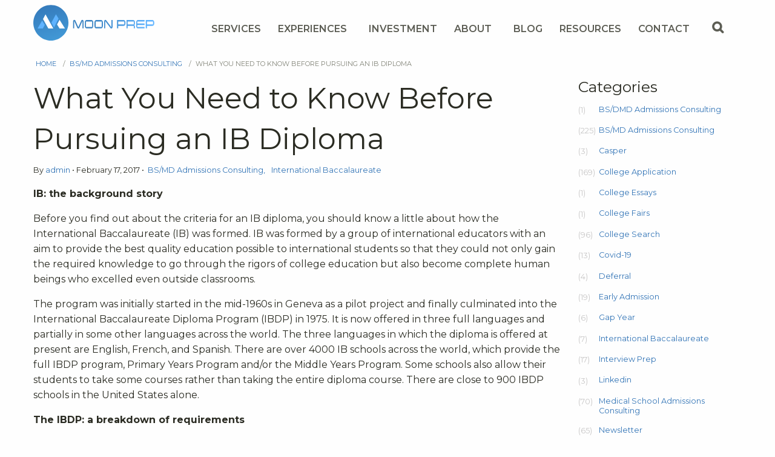

--- FILE ---
content_type: text/html; charset=UTF-8
request_url: https://moonprep.com/international-baccalaureate/what-you-need-to-know-before-pursuing-an-ib-diploma/
body_size: 23670
content:

<!doctype html>
<!--[if lt IE 9]><html class="no-js no-svg ie lt-ie9 lt-ie8 lt-ie7" lang="en-US"> <![endif]-->
<!--[if IE 9]><html class="no-js no-svg ie ie9 lt-ie9 lt-ie8" lang="en-US"> <![endif]-->
<!--[if gt IE 9]><!--><html class="no-js no-svg" lang="en-US"> <!--<![endif]-->
<head>
   <meta http-equiv="Content-Type" content="text/html; charset=UTF-8" />
   <meta http-equiv="X-UA-Compatible" content="IE=edge">
   <link rel="stylesheet" href="https://moonprep.com/wp-content/themes/moonprep-aktivstudios/assets/css/app.css" type="text/css" media="screen" />
   <link rel="preload" as="font" href="https://moonprep.com/wp-content/themes/moonprep-aktivstudios/assets/fonts/flaticon.woff">
   <meta name="viewport" content="width=device-width, initial-scale=1">
   <link rel="author" href="https://moonprep.com/wp-content/themes/moonprep-aktivstudios/humans.txt" />
   <link rel="pingback" href="https://moonprep.com/xmlrpc.php" />
   <link rel="profile" href="http://gmpg.org/xfn/11">
   <!--[if IE 7]><link rel="stylesheet" type="text/css" href="https://moonprep.com/wp-content/themes/moonprep-aktivstudios/assets/css/ie-legacy.css"><![endif]-->
   <!--[if IE 8]><link rel="stylesheet" type="text/css" href="https://moonprep.com/wp-content/themes/moonprep-aktivstudios/assets/css/ie-8.css"><![endif]-->
   <!--[if lt IE 9]> <script src="https://moonprep.com/wp-content/themes/moonprep-aktivstudios/wp-content/themes/countrystableaktiv/assets/components/respond/dest/respond.min.js"></script> <script src="wp-content/themes/countrystableaktiv/assets/components/svg.js/dist/svg.min.js"></script>
   <script>document.createElement("header");document.createElement("footer");document.createElement("main");document.createElement("section");document.createElement("aside");document.createElement("nav");document.createElement("article");document.createElement("figure");</script> <![endif]-->
   <link rel="apple-touch-icon" sizes="180x180" href="https://moonprep.com/wp-content/themes/moonprep-aktivstudios/assets/ico/apple-touch-icon.png">
   <link rel="icon" type="image/png" sizes="32x32" href="https://moonprep.com/wp-content/themes/moonprep-aktivstudios/assets/ico/favicon-32x32.png">
   <link rel="icon" type="image/png" sizes="16x16" href="https://moonprep.com/wp-content/themes/moonprep-aktivstudios/assets/ico/favicon-16x16.png">
   <link rel="manifest" href="https://moonprep.com/wp-content/themes/moonprep-aktivstudios/assets/ico/site.webmanifest">
   <link rel="mask-icon" href="https://moonprep.com/wp-content/themes/moonprep-aktivstudios/assets/ico/safari-pinned-tab.svg" color="#46a3df">
   <link rel="shortcut icon" href="https://moonprep.com/wp-content/themes/moonprep-aktivstudios/assets/ico/favicon.ico">
   <meta name="msapplication-TileColor" content="#46a3df">
   <meta name="msapplication-config" content="browserconfig.xml">
   <meta name="theme-color" content="#ffffff">
   <!-- Google Tag Manager -->
   <script>(function(w,d,s,l,i){w[l]=w[l]||[];w[l].push({'gtm.start':
   new Date().getTime(),event:'gtm.js'});var f=d.getElementsByTagName(s)[0],
   j=d.createElement(s),dl=l!='dataLayer'?'&l='+l:'';j.async=true;j.src=
   'https://www.googletagmanager.com/gtm.js?id='+i+dl;f.parentNode.insertBefore(j,f);
   })(window,document,'script','dataLayer','GTM-W33C2RV');</script>
   <!-- End Google Tag Manager -->
   <meta name='robots' content='index, follow, max-image-preview:large, max-snippet:-1, max-video-preview:-1' />

	<!-- This site is optimized with the Yoast SEO Premium plugin v24.0 (Yoast SEO v26.6) - https://yoast.com/wordpress/plugins/seo/ -->
	<title>What You Need to Know Before Pursuing an IB Diploma - Moon Prep</title>
	<meta name="description" content="Guiding Students On Their Path To Medicine: What You Need to Know Before Pursuing an IB Diploma" />
	<link rel="canonical" href="https://moonprep.com/bsmd-admissions-consulting/what-you-need-to-know-before-pursuing-an-ib-diploma/" />
	<meta property="og:locale" content="en_US" />
	<meta property="og:type" content="article" />
	<meta property="og:title" content="What You Need to Know Before Pursuing an IB Diploma - Moon Prep" />
	<meta property="og:description" content="Guiding Students On Their Path To Medicine: What You Need to Know Before Pursuing an IB Diploma" />
	<meta property="og:url" content="https://moonprep.com/bsmd-admissions-consulting/what-you-need-to-know-before-pursuing-an-ib-diploma/" />
	<meta property="og:site_name" content="Moon Prep" />
	<meta property="article:published_time" content="2017-02-17T00:00:00+00:00" />
	<meta property="article:modified_time" content="2023-11-05T05:51:10+00:00" />
	<meta name="author" content="admin" />
	<meta name="twitter:card" content="summary_large_image" />
	<meta name="twitter:label1" content="Written by" />
	<meta name="twitter:data1" content="admin" />
	<meta name="twitter:label2" content="Est. reading time" />
	<meta name="twitter:data2" content="3 minutes" />
	<script type="application/ld+json" class="yoast-schema-graph">{"@context":"https://schema.org","@graph":[{"@type":"Article","@id":"https://moonprep.com/bsmd-admissions-consulting/what-you-need-to-know-before-pursuing-an-ib-diploma/#article","isPartOf":{"@id":"https://moonprep.com/bsmd-admissions-consulting/what-you-need-to-know-before-pursuing-an-ib-diploma/"},"author":{"name":"admin","@id":"https://moonprep.com/#/schema/person/438733282f6372116b4128a7aa24f64c"},"headline":"What You Need to Know Before Pursuing an IB Diploma","datePublished":"2017-02-17T00:00:00+00:00","dateModified":"2023-11-05T05:51:10+00:00","mainEntityOfPage":{"@id":"https://moonprep.com/bsmd-admissions-consulting/what-you-need-to-know-before-pursuing-an-ib-diploma/"},"wordCount":647,"publisher":{"@id":"https://moonprep.com/#organization"},"keywords":["#Atlanta","#IBDCoreClasses","#IBDGrading"],"articleSection":["BS/MD Admissions Consulting","International Baccalaureate"],"inLanguage":"en-US"},{"@type":"WebPage","@id":"https://moonprep.com/bsmd-admissions-consulting/what-you-need-to-know-before-pursuing-an-ib-diploma/","url":"https://moonprep.com/bsmd-admissions-consulting/what-you-need-to-know-before-pursuing-an-ib-diploma/","name":"What You Need to Know Before Pursuing an IB Diploma - Moon Prep","isPartOf":{"@id":"https://moonprep.com/#website"},"datePublished":"2017-02-17T00:00:00+00:00","dateModified":"2023-11-05T05:51:10+00:00","description":"Guiding Students On Their Path To Medicine: What You Need to Know Before Pursuing an IB Diploma","breadcrumb":{"@id":"https://moonprep.com/bsmd-admissions-consulting/what-you-need-to-know-before-pursuing-an-ib-diploma/#breadcrumb"},"inLanguage":"en-US","potentialAction":[{"@type":"ReadAction","target":["https://moonprep.com/bsmd-admissions-consulting/what-you-need-to-know-before-pursuing-an-ib-diploma/"]}]},{"@type":"BreadcrumbList","@id":"https://moonprep.com/bsmd-admissions-consulting/what-you-need-to-know-before-pursuing-an-ib-diploma/#breadcrumb","itemListElement":[{"@type":"ListItem","position":1,"name":"Home","item":"https://moonprep.com/"},{"@type":"ListItem","position":2,"name":"BS/MD Admissions Consulting","item":"https://moonprep.com/category/bsmd-admissions-consulting/"},{"@type":"ListItem","position":3,"name":"What You Need to Know Before Pursuing an IB Diploma"}]},{"@type":"WebSite","@id":"https://moonprep.com/#website","url":"https://moonprep.com/","name":"Moon Prep","description":"Guiding Students On Their Path To Medicine","publisher":{"@id":"https://moonprep.com/#organization"},"potentialAction":[{"@type":"SearchAction","target":{"@type":"EntryPoint","urlTemplate":"https://moonprep.com/?s={search_term_string}"},"query-input":{"@type":"PropertyValueSpecification","valueRequired":true,"valueName":"search_term_string"}}],"inLanguage":"en-US"},{"@type":"Organization","@id":"https://moonprep.com/#organization","name":"MoonPrep","url":"https://moonprep.com/","logo":{"@type":"ImageObject","inLanguage":"en-US","@id":"https://moonprep.com/#/schema/logo/image/","url":"https://moonprep.com/wp-content/uploads/2021/02/logo-moonprep.png","contentUrl":"https://moonprep.com/wp-content/uploads/2021/02/logo-moonprep.png","width":300,"height":92,"caption":"MoonPrep"},"image":{"@id":"https://moonprep.com/#/schema/logo/image/"}},{"@type":"Person","@id":"https://moonprep.com/#/schema/person/438733282f6372116b4128a7aa24f64c","name":"admin","image":{"@type":"ImageObject","inLanguage":"en-US","@id":"https://moonprep.com/#/schema/person/image/","url":"https://secure.gravatar.com/avatar/ab74189577901d27ce02d4e199b1170469b1ac497657a6795ae1328c9fbc61be?s=96&d=mm&r=g","contentUrl":"https://secure.gravatar.com/avatar/ab74189577901d27ce02d4e199b1170469b1ac497657a6795ae1328c9fbc61be?s=96&d=mm&r=g","caption":"admin"},"url":"https://moonprep.com/author/admin/"}]}</script>
	<!-- / Yoast SEO Premium plugin. -->


<link rel="alternate" type="application/rss+xml" title="Moon Prep &raquo; Feed" href="https://moonprep.com/feed/" />
<link rel="alternate" type="application/rss+xml" title="Moon Prep &raquo; Comments Feed" href="https://moonprep.com/comments/feed/" />
<link rel="alternate" type="text/calendar" title="Moon Prep &raquo; iCal Feed" href="https://moonprep.com/events-calendar/?ical=1" />
<link rel="alternate" type="application/rss+xml" title="Moon Prep &raquo; What You Need to Know Before Pursuing an IB Diploma Comments Feed" href="https://moonprep.com/bsmd-admissions-consulting/what-you-need-to-know-before-pursuing-an-ib-diploma/feed/" />
<link rel="alternate" title="oEmbed (JSON)" type="application/json+oembed" href="https://moonprep.com/wp-json/oembed/1.0/embed?url=https%3A%2F%2Fmoonprep.com%2Fbsmd-admissions-consulting%2Fwhat-you-need-to-know-before-pursuing-an-ib-diploma%2F" />
<link rel="alternate" title="oEmbed (XML)" type="text/xml+oembed" href="https://moonprep.com/wp-json/oembed/1.0/embed?url=https%3A%2F%2Fmoonprep.com%2Fbsmd-admissions-consulting%2Fwhat-you-need-to-know-before-pursuing-an-ib-diploma%2F&#038;format=xml" />
<style id='wp-img-auto-sizes-contain-inline-css' type='text/css'>
img:is([sizes=auto i],[sizes^="auto," i]){contain-intrinsic-size:3000px 1500px}
/*# sourceURL=wp-img-auto-sizes-contain-inline-css */
</style>
<link rel='stylesheet' id='tribe-events-pro-mini-calendar-block-styles-css' href='https://moonprep.com/wp-content/plugins/events-calendar-pro/build/css/tribe-events-pro-mini-calendar-block.css?ver=7.7.11' type='text/css' media='all' />
<style id='wp-emoji-styles-inline-css' type='text/css'>

	img.wp-smiley, img.emoji {
		display: inline !important;
		border: none !important;
		box-shadow: none !important;
		height: 1em !important;
		width: 1em !important;
		margin: 0 0.07em !important;
		vertical-align: -0.1em !important;
		background: none !important;
		padding: 0 !important;
	}
/*# sourceURL=wp-emoji-styles-inline-css */
</style>
<link rel='stylesheet' id='wp-block-library-css' href='https://moonprep.com/wp-includes/css/dist/block-library/style.min.css?ver=6.9' type='text/css' media='all' />
<style id='global-styles-inline-css' type='text/css'>
:root{--wp--preset--aspect-ratio--square: 1;--wp--preset--aspect-ratio--4-3: 4/3;--wp--preset--aspect-ratio--3-4: 3/4;--wp--preset--aspect-ratio--3-2: 3/2;--wp--preset--aspect-ratio--2-3: 2/3;--wp--preset--aspect-ratio--16-9: 16/9;--wp--preset--aspect-ratio--9-16: 9/16;--wp--preset--color--black: #000000;--wp--preset--color--cyan-bluish-gray: #abb8c3;--wp--preset--color--white: #ffffff;--wp--preset--color--pale-pink: #f78da7;--wp--preset--color--vivid-red: #cf2e2e;--wp--preset--color--luminous-vivid-orange: #ff6900;--wp--preset--color--luminous-vivid-amber: #fcb900;--wp--preset--color--light-green-cyan: #7bdcb5;--wp--preset--color--vivid-green-cyan: #00d084;--wp--preset--color--pale-cyan-blue: #8ed1fc;--wp--preset--color--vivid-cyan-blue: #0693e3;--wp--preset--color--vivid-purple: #9b51e0;--wp--preset--gradient--vivid-cyan-blue-to-vivid-purple: linear-gradient(135deg,rgb(6,147,227) 0%,rgb(155,81,224) 100%);--wp--preset--gradient--light-green-cyan-to-vivid-green-cyan: linear-gradient(135deg,rgb(122,220,180) 0%,rgb(0,208,130) 100%);--wp--preset--gradient--luminous-vivid-amber-to-luminous-vivid-orange: linear-gradient(135deg,rgb(252,185,0) 0%,rgb(255,105,0) 100%);--wp--preset--gradient--luminous-vivid-orange-to-vivid-red: linear-gradient(135deg,rgb(255,105,0) 0%,rgb(207,46,46) 100%);--wp--preset--gradient--very-light-gray-to-cyan-bluish-gray: linear-gradient(135deg,rgb(238,238,238) 0%,rgb(169,184,195) 100%);--wp--preset--gradient--cool-to-warm-spectrum: linear-gradient(135deg,rgb(74,234,220) 0%,rgb(151,120,209) 20%,rgb(207,42,186) 40%,rgb(238,44,130) 60%,rgb(251,105,98) 80%,rgb(254,248,76) 100%);--wp--preset--gradient--blush-light-purple: linear-gradient(135deg,rgb(255,206,236) 0%,rgb(152,150,240) 100%);--wp--preset--gradient--blush-bordeaux: linear-gradient(135deg,rgb(254,205,165) 0%,rgb(254,45,45) 50%,rgb(107,0,62) 100%);--wp--preset--gradient--luminous-dusk: linear-gradient(135deg,rgb(255,203,112) 0%,rgb(199,81,192) 50%,rgb(65,88,208) 100%);--wp--preset--gradient--pale-ocean: linear-gradient(135deg,rgb(255,245,203) 0%,rgb(182,227,212) 50%,rgb(51,167,181) 100%);--wp--preset--gradient--electric-grass: linear-gradient(135deg,rgb(202,248,128) 0%,rgb(113,206,126) 100%);--wp--preset--gradient--midnight: linear-gradient(135deg,rgb(2,3,129) 0%,rgb(40,116,252) 100%);--wp--preset--font-size--small: 13px;--wp--preset--font-size--medium: 20px;--wp--preset--font-size--large: 36px;--wp--preset--font-size--x-large: 42px;--wp--preset--spacing--20: 0.44rem;--wp--preset--spacing--30: 0.67rem;--wp--preset--spacing--40: 1rem;--wp--preset--spacing--50: 1.5rem;--wp--preset--spacing--60: 2.25rem;--wp--preset--spacing--70: 3.38rem;--wp--preset--spacing--80: 5.06rem;--wp--preset--shadow--natural: 6px 6px 9px rgba(0, 0, 0, 0.2);--wp--preset--shadow--deep: 12px 12px 50px rgba(0, 0, 0, 0.4);--wp--preset--shadow--sharp: 6px 6px 0px rgba(0, 0, 0, 0.2);--wp--preset--shadow--outlined: 6px 6px 0px -3px rgb(255, 255, 255), 6px 6px rgb(0, 0, 0);--wp--preset--shadow--crisp: 6px 6px 0px rgb(0, 0, 0);}:where(.is-layout-flex){gap: 0.5em;}:where(.is-layout-grid){gap: 0.5em;}body .is-layout-flex{display: flex;}.is-layout-flex{flex-wrap: wrap;align-items: center;}.is-layout-flex > :is(*, div){margin: 0;}body .is-layout-grid{display: grid;}.is-layout-grid > :is(*, div){margin: 0;}:where(.wp-block-columns.is-layout-flex){gap: 2em;}:where(.wp-block-columns.is-layout-grid){gap: 2em;}:where(.wp-block-post-template.is-layout-flex){gap: 1.25em;}:where(.wp-block-post-template.is-layout-grid){gap: 1.25em;}.has-black-color{color: var(--wp--preset--color--black) !important;}.has-cyan-bluish-gray-color{color: var(--wp--preset--color--cyan-bluish-gray) !important;}.has-white-color{color: var(--wp--preset--color--white) !important;}.has-pale-pink-color{color: var(--wp--preset--color--pale-pink) !important;}.has-vivid-red-color{color: var(--wp--preset--color--vivid-red) !important;}.has-luminous-vivid-orange-color{color: var(--wp--preset--color--luminous-vivid-orange) !important;}.has-luminous-vivid-amber-color{color: var(--wp--preset--color--luminous-vivid-amber) !important;}.has-light-green-cyan-color{color: var(--wp--preset--color--light-green-cyan) !important;}.has-vivid-green-cyan-color{color: var(--wp--preset--color--vivid-green-cyan) !important;}.has-pale-cyan-blue-color{color: var(--wp--preset--color--pale-cyan-blue) !important;}.has-vivid-cyan-blue-color{color: var(--wp--preset--color--vivid-cyan-blue) !important;}.has-vivid-purple-color{color: var(--wp--preset--color--vivid-purple) !important;}.has-black-background-color{background-color: var(--wp--preset--color--black) !important;}.has-cyan-bluish-gray-background-color{background-color: var(--wp--preset--color--cyan-bluish-gray) !important;}.has-white-background-color{background-color: var(--wp--preset--color--white) !important;}.has-pale-pink-background-color{background-color: var(--wp--preset--color--pale-pink) !important;}.has-vivid-red-background-color{background-color: var(--wp--preset--color--vivid-red) !important;}.has-luminous-vivid-orange-background-color{background-color: var(--wp--preset--color--luminous-vivid-orange) !important;}.has-luminous-vivid-amber-background-color{background-color: var(--wp--preset--color--luminous-vivid-amber) !important;}.has-light-green-cyan-background-color{background-color: var(--wp--preset--color--light-green-cyan) !important;}.has-vivid-green-cyan-background-color{background-color: var(--wp--preset--color--vivid-green-cyan) !important;}.has-pale-cyan-blue-background-color{background-color: var(--wp--preset--color--pale-cyan-blue) !important;}.has-vivid-cyan-blue-background-color{background-color: var(--wp--preset--color--vivid-cyan-blue) !important;}.has-vivid-purple-background-color{background-color: var(--wp--preset--color--vivid-purple) !important;}.has-black-border-color{border-color: var(--wp--preset--color--black) !important;}.has-cyan-bluish-gray-border-color{border-color: var(--wp--preset--color--cyan-bluish-gray) !important;}.has-white-border-color{border-color: var(--wp--preset--color--white) !important;}.has-pale-pink-border-color{border-color: var(--wp--preset--color--pale-pink) !important;}.has-vivid-red-border-color{border-color: var(--wp--preset--color--vivid-red) !important;}.has-luminous-vivid-orange-border-color{border-color: var(--wp--preset--color--luminous-vivid-orange) !important;}.has-luminous-vivid-amber-border-color{border-color: var(--wp--preset--color--luminous-vivid-amber) !important;}.has-light-green-cyan-border-color{border-color: var(--wp--preset--color--light-green-cyan) !important;}.has-vivid-green-cyan-border-color{border-color: var(--wp--preset--color--vivid-green-cyan) !important;}.has-pale-cyan-blue-border-color{border-color: var(--wp--preset--color--pale-cyan-blue) !important;}.has-vivid-cyan-blue-border-color{border-color: var(--wp--preset--color--vivid-cyan-blue) !important;}.has-vivid-purple-border-color{border-color: var(--wp--preset--color--vivid-purple) !important;}.has-vivid-cyan-blue-to-vivid-purple-gradient-background{background: var(--wp--preset--gradient--vivid-cyan-blue-to-vivid-purple) !important;}.has-light-green-cyan-to-vivid-green-cyan-gradient-background{background: var(--wp--preset--gradient--light-green-cyan-to-vivid-green-cyan) !important;}.has-luminous-vivid-amber-to-luminous-vivid-orange-gradient-background{background: var(--wp--preset--gradient--luminous-vivid-amber-to-luminous-vivid-orange) !important;}.has-luminous-vivid-orange-to-vivid-red-gradient-background{background: var(--wp--preset--gradient--luminous-vivid-orange-to-vivid-red) !important;}.has-very-light-gray-to-cyan-bluish-gray-gradient-background{background: var(--wp--preset--gradient--very-light-gray-to-cyan-bluish-gray) !important;}.has-cool-to-warm-spectrum-gradient-background{background: var(--wp--preset--gradient--cool-to-warm-spectrum) !important;}.has-blush-light-purple-gradient-background{background: var(--wp--preset--gradient--blush-light-purple) !important;}.has-blush-bordeaux-gradient-background{background: var(--wp--preset--gradient--blush-bordeaux) !important;}.has-luminous-dusk-gradient-background{background: var(--wp--preset--gradient--luminous-dusk) !important;}.has-pale-ocean-gradient-background{background: var(--wp--preset--gradient--pale-ocean) !important;}.has-electric-grass-gradient-background{background: var(--wp--preset--gradient--electric-grass) !important;}.has-midnight-gradient-background{background: var(--wp--preset--gradient--midnight) !important;}.has-small-font-size{font-size: var(--wp--preset--font-size--small) !important;}.has-medium-font-size{font-size: var(--wp--preset--font-size--medium) !important;}.has-large-font-size{font-size: var(--wp--preset--font-size--large) !important;}.has-x-large-font-size{font-size: var(--wp--preset--font-size--x-large) !important;}
/*# sourceURL=global-styles-inline-css */
</style>

<style id='classic-theme-styles-inline-css' type='text/css'>
/*! This file is auto-generated */
.wp-block-button__link{color:#fff;background-color:#32373c;border-radius:9999px;box-shadow:none;text-decoration:none;padding:calc(.667em + 2px) calc(1.333em + 2px);font-size:1.125em}.wp-block-file__button{background:#32373c;color:#fff;text-decoration:none}
/*# sourceURL=/wp-includes/css/classic-themes.min.css */
</style>
<script type="text/javascript" id="pushengage-sdk-init-js-after">
/* <![CDATA[ */
(function(w, d) {
				w.PushEngage = w.PushEngage || [];
				w._peq = w._peq || [];
				PushEngage.push(['init', {
					appId: '45722ba70a895f4a00f5e9be4d3bcaae'
				}]);
				var e = d.createElement('script');
				e.src = 'https://clientcdn.pushengage.com/sdks/pushengage-web-sdk.js';
				e.async = true;
				e.type = 'text/javascript';
				d.head.appendChild(e);
			  })(window, document);
//# sourceURL=pushengage-sdk-init-js-after
/* ]]> */
</script>
<script type="text/javascript" src="https://moonprep.com/wp-includes/js/jquery/jquery.min.js?ver=3.7.1" id="jquery-core-js"></script>
<script type="text/javascript" src="https://moonprep.com/wp-includes/js/jquery/jquery-migrate.min.js?ver=3.4.1" id="jquery-migrate-js"></script>
<link rel="https://api.w.org/" href="https://moonprep.com/wp-json/" /><link rel="alternate" title="JSON" type="application/json" href="https://moonprep.com/wp-json/wp/v2/posts/873" /><link rel="EditURI" type="application/rsd+xml" title="RSD" href="https://moonprep.com/xmlrpc.php?rsd" />
<meta name="generator" content="WordPress 6.9" />
<!-- Stream WordPress user activity plugin v4.1.1 -->
<meta name="ti-site-data" content="[base64]" /><meta name="et-api-version" content="v1"><meta name="et-api-origin" content="https://moonprep.com"><link rel="https://theeventscalendar.com/" href="https://moonprep.com/wp-json/tribe/tickets/v1/" /><meta name="tec-api-version" content="v1"><meta name="tec-api-origin" content="https://moonprep.com"><link rel="alternate" href="https://moonprep.com/wp-json/tribe/events/v1/" />		<style type="text/css" id="wp-custom-css">
			/* .alt-stak {
    background: radial-gradient(circle, rgba(95, 179, 255, 0) 30%, rgba(95, 179, 255, 0.25) 100%) !important;
}
.stak.team-callout {
    background: radial-gradient(circle at center, rgba(242, 241, 241, 0) 20%, #f2f1f1 100%) !important;
} */

.content-image-book {
    border: 8px #fefefe solid ;
    border-radius: 1em ;
}

.book-callout .content{ padding-bottom:0}
.book-callout { padding-bottom:30px}

.page-id-6098 .stak.photo-bgd-callout {
    display: none !important;
}
.page-id-17 .stak.photo-bgd-callout {
    display: none !important;
}
.page-id-6150 .stak.photo-bgd-callout {
    display: none !important;
}
.page-id-66 .stak.photo-bgd-callout {
    display: none !important;
}

span.event-date-start {
    font-size: 12px;
    margin-left: 28px;
    /* margin-bottom: 100px !important; */
}
span.date-start {
    margin-left: 24px;
    font-size: 22px;
    line-height: 17px;
}
span.date-start a {
	color:black;
}

p.design {
    margin: 0px;
}
.tribe-common--breakpoint-medium.tribe-events-widget .tribe-events-widget-events-list__event-row {
    margin-bottom: var(--tec-spacer-4);
    margin-top: 20px;
}







/* article#post-30 .stak {
    display: none;
}

section#counselors {
    display: block !important;
}



.stak.team-callout {

    background: radial-gradient(circle, rgba(95, 179, 255, 0) 30%, rgba(95, 179, 255, 0.25) 100%);
} */		</style>
		
</head>

<body class="wp-singular post-template-default single single-post postid-873 single-format-standard wp-theme-moonprep-aktivstudios tribe-no-js tec-no-tickets-on-recurring tec-no-rsvp-on-recurring tribe-theme-moonprep-aktivstudios" data-template="base.twig">
   <!-- Google Tag Manager (noscript) -->
   <noscript><iframe src="https://www.googletagmanager.com/ns.html?id=GTM-W33C2RV"
      height="0" width="0" style="display:none;visibility:hidden"></iframe></noscript>
      <!-- End Google Tag Manager (noscript) -->
      <a class="skip-link screen-reader-text" href="#content">Skip to content</a>
      <div class="off-canvas-wrapper">
                           <div class="off-canvas position-right" id="offCanvasMobileMenu" data-off-canvas="data-off-canvas" data-content-scroll="false" data-transition="push">
            <aside class="right-off-canvas-menu">

                              <ul class="menu vertical accordion-menu" data-accordion-menu="data-accordion-menu" data-submenu-toggle="true">
                                                                                          <li>
                     <a href="https://moonprep.com/services/specialties-t/"   >Services</a>
                                                               <ul class="menu vertical nested">
                                                <li>
                           <a href="https://moonprep.com/services/specialties/?">Specialties</a>
                        </li>
                                                <li>
                           <a href="https://moonprep.com/services/bs-md/">BS/MD</a>
                        </li>
                                                <li>
                           <a href="https://moonprep.com/services/bs-dmd/">BS/DMD</a>
                        </li>
                                                <li>
                           <a href="https://moonprep.com/services/medical-school-admissions-consulting/">Medical School</a>
                        </li>
                                                <li>
                           <a href="https://moonprep.com/special-masters-programs/">Special Masters Programs</a>
                        </li>
                                                <li>
                           <a href="https://moonprep.com/services/interview-prep/">Interview Prep</a>
                        </li>
                                                <li>
                           <a href="https://moonprep.com/services/casper-prep/">Casper Prep</a>
                        </li>
                                                <li>
                           <a href="https://moonprep.com/services/videos/">College Application Videos</a>
                        </li>
                                                <li>
                           <a href="https://moonprep.com/mentorship/">Mentorship</a>
                        </li>
                                             </ul>
                                       </li>
                                       <li class="divider"></li>
                                                                                             <li>
                     <a href="https://moonprep.com/events-calendar/"   >Experiences</a>
                                                               <ul class="menu vertical nested">
                                                <li>
                           <a href="https://moonprep.com/services/research/">Rising Researchers</a>
                        </li>
                                                <li>
                           <a href="https://moonprep.com/services/summer-camp/">Application iQ</a>
                        </li>
                                                <li>
                           <a href="https://moonprep.com/services/project-iq/">Project iQ</a>
                        </li>
                                                <li>
                           <a href="/events-calendar">Calendar</a>
                        </li>
                                             </ul>
                                       </li>
                                       <li class="divider"></li>
                                                                           <li>
                     <a href="https://moonprep.com/services/prices/"   >Investment</a>
                                          <li class="divider"></li>
                                                                                             <li>
                     <a href="https://moonprep.com/about/"   >About</a>
                                                               <ul class="menu vertical nested">
                                                <li>
                           <a href="https://moonprep.com/our-results-bs-md/">Our Results – BS/MD</a>
                        </li>
                                                <li>
                           <a href="https://moonprep.com/about/our-results-medical-school/">Our Results – Medical School</a>
                        </li>
                                                <li>
                           <a href="https://moonprep.com/recognition/">Our Recognition</a>
                        </li>
                                                <li>
                           <a href="https://moonprep.com/about/">Our Team</a>
                        </li>
                                             </ul>
                                       </li>
                                       <li class="divider"></li>
                                                                           <li>
                     <a href="https://moonprep.com/blog/"   >Blog</a>
                                          <li class="divider"></li>
                                                                                             <li>
                     <a href="https://moonprep.com/resources/"   >Resources</a>
                                                               <ul class="menu vertical nested">
                                                <li>
                           <a href="https://moonprep.com/resources/">BS/MD Admissions Resources</a>
                        </li>
                                                <li>
                           <a href="https://moonprep.com/resources/medical-school-admissions-resources/">Medical School Admissions Resources</a>
                        </li>
                                                <li>
                           <a href="https://moonprep.com/essayresources/">Essays Resources</a>
                        </li>
                                                <li>
                           <a href="https://moonprep.com/books/">Moon Prep’s Books</a>
                        </li>
                                                <li>
                           <a href="https://moonprep.com/podcast/">Podcast</a>
                        </li>
                                             </ul>
                                       </li>
                                       <li class="divider"></li>
                                                                                             <li>
                     <a href="https://moonprep.com/contact/"   >Contact</a>
                                                               <ul class="menu vertical nested">
                                                <li>
                           <a href="/contact">Schedule a Call</a>
                        </li>
                                                <li>
                           <a href="https://moonprep.com/resources/faq/">FAQ</a>
                        </li>
                                                <li>
                           <a href="https://moonprep.com/about/careers/">Careers</a>
                        </li>
                                             </ul>
                                       </li>
                                       <li class="divider"></li>
                                       </ul>
                                 <div class="row">
                  <div class="columns">
                     <form method="get" role="search" action="https://moonprep.com" id="searchform" class="searchform">
                        <div class="input-group">
                           <input type="text" class="input-group-field" value="" name="s" placeholder="search"/>
                           <div class="input-group-button">
                              <button type="submit" class="button icon-search"></button>
                           </div>
                        </div>
                     </form>
                  </div>
               </div>
               </aside>
               <a class="exit-off-canvas" data-close="data-close" aria-label="close"></a>
            </div>
                                    <div class="off-canvas-content" data-off-canvas-content="data-off-canvas-content">

                              <div data-sticky-container="data-sticky-container">
   <div data-sticky="data-sticky" data-options="marginTop:0;" id="stickyHeader">
      <header class="show-for-medium main-nav ">
         <div class="ancillary hide">
            <div class="row">
               <div class="columns">
                                    <ul class="menu ancillary-menu">
                     <li class="social-icon">
                        <a href="https://www.facebook.com/MoonPrep/" target="_blank" rel="noopener"><span class="flaticon-facebook25"></span></a>
                     </li>
                     <li class="social-icon">
                        <a href="https://www.youtube.com/channel/UCDMk4TLHqi7guZUYPtK2k6A" target="_blank" rel="noopener"><span class="flaticon-youtube13"></span></a>
                     </li>
                     <li class="social-icon">
                        <a href="https://www.linkedin.com/company/moonprep/" target="_blank" rel="noopener"><span class="flaticon-linkedin10"></span></a>
                     </li>
                     <li class="social-icon">
                        <a href="https://twitter.com/moon_prep" target="_blank" rel="noopener"><span class="flaticon-x"></span></a>
                     </li>
                     <li class="social-icon">
                        <a href="https://www.instagram.com/moon_prep/" target="_blank" rel="noopener"><span class="flaticon-instagram"></span></a>
                     </li>
                                       </ul>
                                 </div>
            </div>
         </div>
         <div class="row">
            <div class="flex-child-shrink align-self-middle columns collapse">
               <div class="logo">
                  <a href="/" class="aktiv-logo">
                     <img src="https://moonprep.com/wp-content/themes/moonprep-aktivstudios/assets/images/logo-moonprep.svg" alt="Logo for MoonPrep" width="200px" height="61px">
                  </a>
               </div>
            </div>
            <div class="columns align-right align-self-bottom">
                              <ul class="menu global-menu">
                                                      <li>
                     <button data-toggle="menu_specialties-t" aria-label="Services Menu"  >Services</button>
                  </li>
                                                                        <li>
                     <button data-toggle="menu_events-calendar" aria-label="Experiences Menu"  >Experiences</button>
                  </li>
                                                                        <li>
                     <a href="https://moonprep.com/services/prices/" >Investment</a>
                  </li>
                                                                        <li>
                     <button data-toggle="menu_about" aria-label="About Menu"  >About</button>
                  </li>
                                                                        <li>
                     <a href="https://moonprep.com/blog/" >Blog</a>
                  </li>
                                                                        <li>
                     <button data-toggle="menu_resources" aria-label="Resources Menu"  >Resources</button>
                  </li>
                                                                        <li>
                     <button data-toggle="menu_contact" aria-label="Contact Menu"  >Contact</button>
                  </li>
                                                      <li>
                     <button type="button" class="search-button" data-toggle="header_search"><i class="flaticon-search19"></i></button>
                     <div class="dropdown-pane search-pane" id="header_search" data-dropdown data-auto-focus="true" data-position="bottom" data-alignment="right">
                        <form role="search" method="get" id="searchform" class="searchform" action="https://moonprep.com">
                           <input type="text" class="input-group-field" value="" name="s" id="s" placeholder="search"/>
                        </form>
                     </div>
                  </li>
               </ul>
                           </div>
         </div>
                                                      <div id="menu_specialties-t" class="dropdown-pane" data-dropdown="data-dropdown" data-hover="true" data-hover-pane="true">
            <ul class="menu vertical">
                              <li>
                  <a href="https://moonprep.com/services/specialties/?">Specialties</a>
                                 </li>
                              <li>
                  <a href="https://moonprep.com/services/bs-md/">BS/MD</a>
                                 </li>
                              <li>
                  <a href="https://moonprep.com/services/bs-dmd/">BS/DMD</a>
                                 </li>
                              <li>
                  <a href="https://moonprep.com/services/medical-school-admissions-consulting/">Medical School</a>
                                 </li>
                              <li>
                  <a href="https://moonprep.com/special-masters-programs/">Special Masters Programs</a>
                                 </li>
                              <li>
                  <a href="https://moonprep.com/services/interview-prep/">Interview Prep</a>
                                 </li>
                              <li>
                  <a href="https://moonprep.com/services/casper-prep/">Casper Prep</a>
                                 </li>
                              <li>
                  <a href="https://moonprep.com/services/videos/">College Application Videos</a>
                                 </li>
                              <li>
                  <a href="https://moonprep.com/mentorship/">Mentorship</a>
                                 </li>
                           </ul>
         </div>
                                                                        <div id="menu_events-calendar" class="dropdown-pane" data-dropdown="data-dropdown" data-hover="true" data-hover-pane="true">
            <ul class="menu vertical">
                              <li>
                  <a href="https://moonprep.com/services/research/">Rising Researchers</a>
                                 </li>
                              <li>
                  <a href="https://moonprep.com/services/summer-camp/">Application iQ</a>
                                 </li>
                              <li>
                  <a href="https://moonprep.com/services/project-iq/">Project iQ</a>
                                 </li>
                              <li>
                  <a href="/events-calendar">Calendar</a>
                                 </li>
                           </ul>
         </div>
                                                                                          <div id="menu_about" class="dropdown-pane" data-dropdown="data-dropdown" data-hover="true" data-hover-pane="true">
            <ul class="menu vertical">
                              <li>
                  <a href="https://moonprep.com/our-results-bs-md/">Our Results – BS/MD</a>
                                 </li>
                              <li>
                  <a href="https://moonprep.com/about/our-results-medical-school/">Our Results – Medical School</a>
                                 </li>
                              <li>
                  <a href="https://moonprep.com/recognition/">Our Recognition</a>
                                 </li>
                              <li>
                  <a href="https://moonprep.com/about/">Our Team</a>
                                 </li>
                           </ul>
         </div>
                                                                                          <div id="menu_resources" class="dropdown-pane" data-dropdown="data-dropdown" data-hover="true" data-hover-pane="true">
            <ul class="menu vertical">
                              <li>
                  <a href="https://moonprep.com/resources/">BS/MD Admissions Resources</a>
                                 </li>
                              <li>
                  <a href="https://moonprep.com/resources/medical-school-admissions-resources/">Medical School Admissions Resources</a>
                                 </li>
                              <li>
                  <a href="https://moonprep.com/essayresources/">Essays Resources</a>
                                 </li>
                              <li>
                  <a href="https://moonprep.com/books/">Moon Prep’s Books</a>
                                 </li>
                              <li>
                  <a href="https://moonprep.com/podcast/">Podcast</a>
                                 </li>
                           </ul>
         </div>
                                                                        <div id="menu_contact" class="dropdown-pane" data-dropdown="data-dropdown" data-hover="true" data-hover-pane="true">
            <ul class="menu vertical">
                              <li>
                  <a href="/contact">Schedule a Call</a>
                                 </li>
                              <li>
                  <a href="https://moonprep.com/resources/faq/">FAQ</a>
                                 </li>
                              <li>
                  <a href="https://moonprep.com/about/careers/">Careers</a>
                                 </li>
                           </ul>
         </div>
                                          </header>
   </div>
</div>
<div class="off-canvas-fixed">
   <nav class="title-bar show-for-small-only" id="mobile-header">
      <div class="title-bar-right">
         <a class="menu-ico" href="#" data-toggle="offCanvasMobileMenu" aria-label="mobile menu">
            <span></span>
         </a>
      </div>
      <div class="logo">
         <a href="/">
            <img src="https://moonprep.com/wp-content/themes/moonprep-aktivstudios/assets/images/logo-moonprep.svg" alt="Logo for MoonPrep" width="120px" height="37px">
         </a>
      </div>
   </nav>
</div>
               
                              
<main class="main-section article">


   <div class="row">
      <div class="columns">
         <nav id="breadcrumbs" class="breadcrumbs"><span><span><a href="https://moonprep.com/">Home</a></span> / <span><a href="https://moonprep.com/category/bsmd-admissions-consulting/">BS/MD Admissions Consulting</a></span> / <span class="breadcrumb_last" aria-current="page">What You Need to Know Before Pursuing an IB Diploma</span></span></nav>
      </div>
   </div>
      <div class="page-content" id="content">

         <div class="row">
            <div class="small-12 large-9 columns">
               <button type="button" class="button hide-for-large" data-toggle="offCanvasRightAside" aria-expanded="false" aria-controls="offCanvasRightAside">
                  + View Article Categories
               </button>

               
<article class="post-type-post" id="post-873">
		<section class="article-content">
		<div class="article-body">
			<header class="hero-caption">
				<h1>What You Need to Know Before Pursuing an IB Diploma</h1>
								<p class="blog-author">
					<span>By</span>
					<a href="/author/admin/">
						admin
					</a>
					<span>&bull;</span>
					February 17, 2017
					<span>&bull;</span>
					<span class="cat-title-link">
												<a href="https://moonprep.com/category/bsmd-admissions-consulting/">BS/MD Admissions Consulting</a>
												<a href="https://moonprep.com/category/international-baccalaureate/">International Baccalaureate</a>
											</span>
				</p>
			</header>
			<p><strong>IB: the background story</strong></p>
<p>Before you find out about the criteria for an IB diploma, you should know a little about how the International Baccalaureate (IB) was formed. IB was formed by a group of international educators with an aim to provide the best quality education possible to international students so that they could not only gain the required knowledge to go through the rigors of college education but also become complete human beings who excelled even outside classrooms.</p>
<p>The program was initially started in the mid-1960s in Geneva as a pilot project and finally culminated into the International Baccalaureate Diploma Program (IBDP) in 1975. It is now offered in three full languages and partially in some other languages across the world. The three languages in which the diploma is offered at present are English, French, and Spanish. There are over 4000 IB schools across the world, which provide the full IBDP program, Primary Years Program and/or the Middle Years Program. Some schools also allow their students to take some courses rather than taking the entire diploma course. There are close to 900 IBDP schools in the United States alone.</p>
<p><strong>The IBDP: a breakdown of requirements</strong></p>
<p>IBDP is a challenging 2-year academic diploma program which high school students in the age group of 16-19 can undertake. It prepares them for academic excellence. It is a very rigorous course and even if you apply for the diploma, there is no guarantee that you would make it through until and unless, you fulfill certain scoring criteria that mark you in critical areas of human understanding and check your cognitive abilities.</p>
<p>If you are an IBDP aspirant, you will have to select 6 subjects in all, one from each subject group and within these, you will have to choose 3 HL (higher level) subjects and 3 SL (standard level) subjects. In addition, you will have to fulfill three core requirements. The higher level languages mandate 240 hours of instructional time while the standard level requires 150 hours of instructional teaching. The number of assessments for HL and SL subjects also varies. Not all subjects are however available both in HL and SL categories.</p>
<p><strong>Mandatory Subject Groups</strong></p>
<p><strong>Group 1:</strong> English literature and grammar (for those who choose the English Language as their preferred mode of instruction)</p>
<p><strong>Group 2:</strong> Language Acquisition (A foreign language which may include one of the classical languages like Latin or Greek)</p>
<p><strong>Group 3</strong>: Individual and Societies (Humanities and Social Sciences and Business Management or Economics related courses)</p>
<p><strong>Group 4:</strong> Experimental Science</p>
<p><strong>Group 5:</strong> Mathematical Science</p>
<p><strong>Group 6:</strong> Performing or visual Art</p>
<p><strong>The Core</strong></p>
<p>The core consists of three parts:</p>
<p><strong>1. Theory of knowledge class</strong></p>
<p>a. This class tries to teach students the nature and limitations of knowledge</p>
<p><strong>2. Extended essay</strong></p>
<p>a. This could be a mini-thesis on a topic or subject of your choice</p>
<p><strong>3. Project on creativity, activity or service (CAS)</strong></p>
<p>a. A subject that aims to develop character and physical growth.</p>
<p><strong>The Grading Criteria</strong></p>
<p>As a student, you will be required to score a minimum of 24 out of a possible 42. Your performance on every subject will be graded on a scale of 1-7 (7 being the highest) and you will also get a chance to earn three bonus points. Your performance will be graded by both internal teachers as well as external IB examiners.</p>
<p>You can get your extended essay evaluated by an authorized IB examiner, from within your school or outside. Remember, you will have to not only get the mandatory 24 points to be a diploma holder but also complete each of the tasks assigned in the core requirement area.</p>
<p><strong>Conclusion</strong></p>
<p>Getting an IB diploma becomes a life-changing experience for most people because colleges put weight on your IB education. Some colleges also offer extra credits or waive the requirement for taking some courses if you have an IB diploma. But most importantly, it makes you a responsible global citizen.</p>

		</div>
	</section>

		<section class="comment-box">
		<!-- comments -->
		<div class="comments">
					</div>

							</section>
</article>

<!-- /content-wrapper -->
            </div>
            <div class="small-12 large-3 columns">
               <div class="off-canvas position-left in-canvas-for-large" id="offCanvasRightAside" data-off-canvas="data-off-canvas" data-options="inCanvasFor:large;">
                  <div class="off-canvas-content" data-off-canvas-content="data-off-canvas-content">
                     <div class="row text-right">
                        <div class="columns">
                           <button type="button" class="button hide-for-large" data-toggle="offCanvasRightAside" aria-expanded="false" aria-controls="offCanvasRightAside">Close
                              <span class="flaticon-remove11"></span>
                           </button>
                        </div>
                     </div>
                  
<aside>
	<nav class="article-category-list">
   <h4>Categories</h4>
   <ul class="category-list menu vertical">
               <li><span class="article-count">(1)</span>
            <a href="https://moonprep.com/category/bs-dmd-admissions-consulting/">BS/DMD Admissions Consulting</a>
         </li>
               <li><span class="article-count">(225)</span>
            <a href="https://moonprep.com/category/bsmd-admissions-consulting/">BS/MD Admissions Consulting</a>
         </li>
               <li><span class="article-count">(3)</span>
            <a href="https://moonprep.com/category/casper/">Casper</a>
         </li>
               <li><span class="article-count">(169)</span>
            <a href="https://moonprep.com/category/college-application/">College Application</a>
         </li>
               <li><span class="article-count">(1)</span>
            <a href="https://moonprep.com/category/college-essays/">College Essays</a>
         </li>
               <li><span class="article-count">(1)</span>
            <a href="https://moonprep.com/category/college-fairs/">College Fairs</a>
         </li>
               <li><span class="article-count">(96)</span>
            <a href="https://moonprep.com/category/college-search/">College Search</a>
         </li>
               <li><span class="article-count">(13)</span>
            <a href="https://moonprep.com/category/covid-19/">Covid-19</a>
         </li>
               <li><span class="article-count">(4)</span>
            <a href="https://moonprep.com/category/deferral/">Deferral</a>
         </li>
               <li><span class="article-count">(19)</span>
            <a href="https://moonprep.com/category/early-admission/">Early Admission</a>
         </li>
               <li><span class="article-count">(6)</span>
            <a href="https://moonprep.com/category/gap-year/">Gap Year</a>
         </li>
               <li><span class="article-count">(7)</span>
            <a href="https://moonprep.com/category/international-baccalaureate/">International Baccalaureate</a>
         </li>
               <li><span class="article-count">(17)</span>
            <a href="https://moonprep.com/category/interview-prep/">Interview Prep</a>
         </li>
               <li><span class="article-count">(3)</span>
            <a href="https://moonprep.com/category/linkedin/">Linkedin</a>
         </li>
               <li><span class="article-count">(70)</span>
            <a href="https://moonprep.com/category/medical-school-admissions-consulting/">Medical School Admissions Consulting</a>
         </li>
               <li><span class="article-count">(65)</span>
            <a href="https://moonprep.com/category/newsletter/">Newsletter</a>
         </li>
               <li><span class="article-count">(12)</span>
            <a href="https://moonprep.com/category/online-courses/">Online Courses</a>
         </li>
               <li><span class="article-count">(6)</span>
            <a href="https://moonprep.com/category/paying-for-college/">Paying for College</a>
         </li>
               <li><span class="article-count">(201)</span>
            <a href="https://moonprep.com/category/press/">Press</a>
         </li>
               <li><span class="article-count">(26)</span>
            <a href="https://moonprep.com/category/qa-admission-insights/">Q&amp;A - Admission Insights</a>
         </li>
               <li><span class="article-count">(45)</span>
            <a href="https://moonprep.com/category/scholarships-and-financial-aid/">Scholarships and Financial Aid</a>
         </li>
               <li><span class="article-count">(19)</span>
            <a href="https://moonprep.com/category/standardized-tests/">Standardized Tests</a>
         </li>
               <li><span class="article-count">(42)</span>
            <a href="https://moonprep.com/category/summer-plans/">Summer Plans</a>
         </li>
               <li><span class="article-count">(17)</span>
            <a href="https://moonprep.com/category/waitlist/">Waitlist</a>
         </li>
               <li><span class="article-count">(30)</span>
            <a href="https://moonprep.com/category/white-coat-club-podcast/">White Coat Club Podcast</a>
         </li>
         </ul>
</nav>
	<h4>Recent Articles</h4>

   <div class="row recent-articles-list collapse">
      <div class="column shrink">
         <a href="https://moonprep.com/newsletter/january-admissions-news-4/" class="article-thumb">
            <picture>
               <source srcset="https://moonprep.com/wp-content/uploads/2025/09/unnamed-81x55-c-default.webp" type="image/webp">
               <source srcset="https://moonprep.com/wp-content/uploads/2025/09/unnamed-81x55-c-default.jpg" type="image/jpeg">
               <img src="https://moonprep.com/wp-content/uploads/2025/09/unnamed-81x55-c-default.jpg" alt="What You Need to Know Before Pursuing an IB Diploma" onerror="this.style.display='none'" width="81px" height="55px">
            </picture>
         </a>
      </div>
      <div class="column">
         <div class="article-date">
            January 14, 2026
         </div>
         <div class="article-title">
            <a href="https://moonprep.com/newsletter/january-admissions-news-4/">
               <h6>January Admissions News</h6>
            </a>
         </div>
      </div>
   </div>

   <div class="row recent-articles-list collapse">
      <div class="column shrink">
         <a href="https://moonprep.com/white-coat-club-podcast/waitlist-deferral-what-to-do/" class="article-thumb">
            <picture>
               <source srcset="https://moonprep.com/wp-content/uploads/2026/01/WaitlistDeferral-What-to-do-81x55-c-default.webp" type="image/webp">
               <source srcset="https://moonprep.com/wp-content/uploads/2026/01/WaitlistDeferral-What-to-do-81x55-c-default.jpg" type="image/jpeg">
               <img src="https://moonprep.com/wp-content/uploads/2026/01/WaitlistDeferral-What-to-do-81x55-c-default.jpg" alt="What You Need to Know Before Pursuing an IB Diploma" onerror="this.style.display='none'" width="81px" height="55px">
            </picture>
         </a>
      </div>
      <div class="column">
         <div class="article-date">
            January 13, 2026
         </div>
         <div class="article-title">
            <a href="https://moonprep.com/white-coat-club-podcast/waitlist-deferral-what-to-do/">
               <h6>Waitlist/Deferral - What to do</h6>
            </a>
         </div>
      </div>
   </div>

   <div class="row recent-articles-list collapse">
      <div class="column shrink">
         <a href="https://moonprep.com/bsmd-admissions-consulting/3-key-factors-to-consider-before-enrolling-in-a-special-masters-program/" class="article-thumb">
            <picture>
               <source srcset="https://moonprep.com/wp-content/uploads/2026/01/Featured-Image-for-Blog-29-81x55-c-default.webp" type="image/webp">
               <source srcset="https://moonprep.com/wp-content/uploads/2026/01/Featured-Image-for-Blog-29-81x55-c-default.jpg" type="image/jpeg">
               <img src="https://moonprep.com/wp-content/uploads/2026/01/Featured-Image-for-Blog-29-81x55-c-default.jpg" alt="What You Need to Know Before Pursuing an IB Diploma" onerror="this.style.display='none'" width="81px" height="55px">
            </picture>
         </a>
      </div>
      <div class="column">
         <div class="article-date">
            January 9, 2026
         </div>
         <div class="article-title">
            <a href="https://moonprep.com/bsmd-admissions-consulting/3-key-factors-to-consider-before-enrolling-in-a-special-masters-program/">
               <h6>3 Key Factors to Consider Before Enrolling in a Special Master’s Program</h6>
            </a>
         </div>
      </div>
   </div>

   <div class="row recent-articles-list collapse">
      <div class="column shrink">
         <a href="https://moonprep.com/bsmd-admissions-consulting/essay-mini-series-how-to-write-the-community-essay/" class="article-thumb">
            <picture>
               <source srcset="https://moonprep.com/wp-content/uploads/2025/12/Community-81x55-c-default.webp" type="image/webp">
               <source srcset="https://moonprep.com/wp-content/uploads/2025/12/Community-81x55-c-default.jpg" type="image/jpeg">
               <img src="https://moonprep.com/wp-content/uploads/2025/12/Community-81x55-c-default.jpg" alt="What You Need to Know Before Pursuing an IB Diploma" onerror="this.style.display='none'" width="81px" height="55px">
            </picture>
         </a>
      </div>
      <div class="column">
         <div class="article-date">
            December 19, 2025
         </div>
         <div class="article-title">
            <a href="https://moonprep.com/bsmd-admissions-consulting/essay-mini-series-how-to-write-the-community-essay/">
               <h6>Essay Mini Series: How to Write the “Community” Essay</h6>
            </a>
         </div>
      </div>
   </div>
	<div class="aside-signup"><!-- Begin Mailchimp Signup Form -->
<link href="//cdn-images.mailchimp.com/embedcode/classic-10_7.css" rel="stylesheet" type="text/css">
<style type="text/css">
    #mc_embed_signup{background:#fff; clear:left; font:14px Helvetica,Arial,sans-serif; }
    /* Add your own Mailchimp form style overrides in your site stylesheet or in this style block.
       We recommend moving this block and the preceding CSS link to the HEAD of your HTML file. */
</style>
<div id="mc_embed_signup">
    <form action="https://MoonPrep.us15.list-manage.com/subscribe/post?u=33d0fd93de5a6d4346b81cb6c&amp;id=403ef2ed79" method="post" id="mc-embedded-subscribe-form" name="mc-embedded-subscribe-form" class="validate" target="_blank" novalidate>
        <div id="mc_embed_signup_scroll">
            <h2>Subscribe</h2>
            <p>Get the Resume and Academic Highlights of Top BS/MD Students and Join our Newsletter Now!</p>
            <div class="indicates-required"><span class="asterisk">*</span> indicates required</div>
            <div class="mc-field-group">
                <label for="mce-EMAIL">Email Address  <span class="asterisk">*</span>
                </label>
                <input type="email" value="" name="EMAIL" class="required email" id="mce-EMAIL">
            </div>
            <div class="mc-field-group">
                <label for="mce-FNAME">First Name </label>
                <input type="text" value="" name="FNAME" class="" id="mce-FNAME">
            </div>
            <div class="mc-field-group">
                <label for="mce-LNAME">Last Name </label>
                <input type="text" value="" name="LNAME" class="" id="mce-LNAME">
            </div>
            <div class="mc-field-group">
                <label for="mce-GRADE">H.S. Graduation </label>
                <input type="text" value="" name="GRADE" class="" id="mce-GRADE">
            </div>
            <div id="mce-responses" class="clear">
                <div class="response" id="mce-error-response" style="display:none"></div>
                <div class="response" id="mce-success-response" style="display:none"></div>
            </div>    <!-- real people should not fill this in and expect good things - do not remove this or risk form bot signups-->
            <div style="position: absolute; left: -5000px;" aria-hidden="true"><input type="text" name="b_33d0fd93de5a6d4346b81cb6c_403ef2ed79" tabindex="-1" value=""></div>
            <div class="clear"><input type="submit" value="Subscribe" name="subscribe" id="mc-embedded-subscribe" class="button"></div>
        </div>
    </form>
</div>
<small>Note: It is our responsibility to protect your privacy and we guarantee that your data will be completely confidential.</small>
<script type='text/javascript' src='//s3.amazonaws.com/downloads.mailchimp.com/js/mc-validate.js'></script><script type='text/javascript'>(function($) {window.fnames = new Array(); window.ftypes = new Array();fnames[0]='EMAIL';ftypes[0]='email';fnames[1]='FNAME';ftypes[1]='text';fnames[2]='LNAME';ftypes[2]='text';fnames[5]='GRADE';ftypes[5]='text';}(jQuery));var $mcj = jQuery.noConflict(true);</script>
<!--End mc_embed_signup--></div>
</aside>
               </div>
            </div>
         </div>


               </div>
      <div class="row article-pagenation">
         <div class="columns">
                        <a href="https://moonprep.com/bsmd-admissions-consulting/44-colleges-you-probably-never-heard-of-but-should/">
               <h4>Previous Post</h4>
               <span>
                  44 Colleges You Probably Never Heard of, But Should!
               </span>
            </a>
                     </div>
         <div class="columns next-post">
                        <a href="https://moonprep.com/medical-school-admissions-consulting/kristen-moon-talks-with-u-s-news-should-students-attend-medical-school-in-europe/">
               <h4>Next Post</h4>
               <span>Kristen Moon talks with U.S. News: Should students attend medical school in Europe?</span>
            </a>
                     </div>
      </div>
</main>

                              <footer class="global-footer" id="footer">
   <a class="mobile-header-link button" href="#mobile-header"><span class="flaticon-arrow459"></span> Back to top</a>
   <div class="row align-justify">
      <div class="small-12 medium-4 columns small-order-2 medium-order-1 border">
                  <h5>Subscribe To Our Newsletter</h5>
         <link href="//cdn-images.mailchimp.com/embedcode/naked-10_7.css" rel="stylesheet" type="text/css">
         <button class="button expanded"  style="font-weight: 600" data-open="newsletter_modal">Subscribe</button>
         <div class="reveal" id="newsletter_modal" data-reveal>
<div id="mc_embed_shell">
   <link href="//cdn-images.mailchimp.com/embedcode/classic-061523.css" rel="stylesheet" type="text/css">
   <style type="text/css">
       #mc_embed_signup{background:#fff; false;clear:left; font:14px Helvetica,Arial,sans-serif; width: 600px;}
       /* Add your own Mailchimp form style overrides in your site stylesheet or in this style block.
          We recommend moving this block and the preceding CSS link to the HEAD of your HTML file. */
   </style>
   <div id="mc_embed_signup">
      <form action="https://MoonPrep.us15.list-manage.com/subscribe/post?u=33d0fd93de5a6d4346b81cb6c&amp;id=b6bafb101e&amp;f_id=00af93e0f0" method="post" id="mc-embedded-subscribe-form" name="mc-embedded-subscribe-form" class="validate" target="_blank">
         <div id="mc_embed_signup_scroll"><h2>Subscribe</h2>
            <div class="indicates-required"><span class="asterisk">*</span> indicates required</div>
            <div class="mc-field-group"><label for="mce-EMAIL">Email Address <span class="asterisk">*</span></label><input type="email" name="EMAIL" class="required email" id="mce-EMAIL" required="" value=""></div><div class="mc-field-group"><label for="mce-FNAME">First Name </label><input type="text" name="FNAME" class=" text" id="mce-FNAME" value=""></div><div class="mc-field-group"><label for="mce-LNAME">Last Name </label><input type="text" name="LNAME" class=" text" id="mce-LNAME" value=""></div><div class="mc-field-group"><label for="mce-MMERGE5">HS Graduation Year </label><input type="text" name="MMERGE5" class=" text" id="mce-MMERGE5" value=""></div>
            <div id="mce-responses" class="clear">
               <div class="response" id="mce-error-response" style="display: none;"></div>
               <div class="response" id="mce-success-response" style="display: none;"></div>
            </div><div aria-hidden="true" style="position: absolute; left: -5000px;"><input type="text" name="b_33d0fd93de5a6d4346b81cb6c_b6bafb101e" tabindex="-1" value=""></div><div class="clear"><input type="submit" name="subscribe" id="mc-embedded-subscribe" class="button" value="Subscribe"></div>
         </div>
      </form>
   </div>
   <script type="text/javascript" src="//s3.amazonaws.com/downloads.mailchimp.com/js/mc-validate.js"></script><script type="text/javascript">(function($) {window.fnames = new Array(); window.ftypes = new Array();fnames[0]='EMAIL';ftypes[0]='email';fnames[1]='FNAME';ftypes[1]='text';fnames[2]='LNAME';ftypes[2]='text';fnames[5]='MMERGE5';ftypes[5]='text';fnames[4]='PHONE';ftypes[4]='phone';fnames[3]='ADDRESS';ftypes[3]='address';fnames[6]='MMERGE6';ftypes[6]='number';fnames[7]='MMERGE7';ftypes[7]='dropdown';fnames[8]='MMERGE8';ftypes[8]='text';}(jQuery));var $mcj = jQuery.noConflict(true);
        // SMS Phone Multi-Country Functionality
        if(!window.MC) {
            window.MC = {};
        }
        window.MC.smsPhoneData = {
            defaultCountryCode: 'US',
            programs: [],
            smsProgramDataCountryNames: []
        };

        function getCountryUnicodeFlag(countryCode) {
            return countryCode.toUpperCase().replace(/./g, (char) => String.fromCodePoint(char.charCodeAt(0) + 127397))
        };

        // HTML sanitization function to prevent XSS
        function sanitizeHtml(str) {
            if (typeof str !== 'string') return '';
            return str
                .replace(/&/g, '&amp;')
                .replace(/</g, '&lt;')
                .replace(/>/g, '&gt;')
                .replace(/"/g, '&quot;')
                .replace(/'/g, '&#x27;')
                .replace(/\//g, '&#x2F;');
        }

        // URL sanitization function to prevent javascript: and data: URLs
        function sanitizeUrl(url) {
            if (typeof url !== 'string') return '';
            const trimmedUrl = url.trim().toLowerCase();
            if (trimmedUrl.startsWith('javascript:') || trimmedUrl.startsWith('data:') || trimmedUrl.startsWith('vbscript:')) {
                return '#';
            }
            return url;
        }

        const getBrowserLanguage = () => {
            if (!window?.navigator?.language?.split('-')[1]) {
                return window?.navigator?.language?.toUpperCase();
            }
            return window?.navigator?.language?.split('-')[1];
        };

        function getDefaultCountryProgram(defaultCountryCode, smsProgramData) {
            if (!smsProgramData || smsProgramData.length === 0) {
                return null;
            }

            const browserLanguage = getBrowserLanguage();

            if (browserLanguage) {
                const foundProgram = smsProgramData.find(
                    (program) => program?.countryCode === browserLanguage,
                );
                if (foundProgram) {
                    return foundProgram;
                }
            }

            if (defaultCountryCode) {
                const foundProgram = smsProgramData.find(
                    (program) => program?.countryCode === defaultCountryCode,
                );
                if (foundProgram) {
                    return foundProgram;
                }
            }

            return smsProgramData[0];
        }

        function updateSmsLegalText(countryCode, fieldName) {
            if (!countryCode || !fieldName) {
                return;
            }

            const programs = window?.MC?.smsPhoneData?.programs;
            if (!programs || !Array.isArray(programs)) {
                return;
            }

            const program = programs.find(program => program?.countryCode === countryCode);
            if (!program || !program.requiredTemplate) {
                return;
            }

            const legalTextElement = document.querySelector('#legal-text-' + fieldName);
            if (!legalTextElement) {
                return;
            }

            // Remove HTML tags and clean up the text
            const divRegex = new RegExp('</?[div][^>]*>', 'gi');
            const fullAnchorRegex = new RegExp('<a.*?</a>', 'g');
            const anchorRegex = new RegExp('<a href="(.*?)" target="(.*?)">(.*?)</a>');

            const template = program.requiredTemplate.replace(divRegex, '');



            legalTextElement.textContent = '';
            const parts = template.split(/(<a href=".*?" target=".*?">.*?<\/a>)/g);
            parts.forEach(function(part) {
                if (!part) {
                    return;
                }
                const anchorMatch = part.match(/<a href="(.*?)" target="(.*?)">(.*?)<\/a>/);
                if (anchorMatch) {
                    const linkElement = document.createElement('a');
                    linkElement.href = sanitizeUrl(anchorMatch[1]);
                    linkElement.target = sanitizeHtml(anchorMatch[2]);
                    linkElement.textContent = sanitizeHtml(anchorMatch[3]);
                    legalTextElement.appendChild(linkElement);
                } else {
                    legalTextElement.appendChild(document.createTextNode(part));
                }
            });

        }

        function generateDropdownOptions(smsProgramData) {
            if (!smsProgramData || smsProgramData.length === 0) {
                return '';
            }

            return smsProgramData.map(program => {
                const flag = getCountryUnicodeFlag(program.countryCode);
                const countryName = getCountryName(program.countryCode);
                const callingCode = program.countryCallingCode || '';
                // Sanitize all values to prevent XSS
                const sanitizedCountryCode = sanitizeHtml(program.countryCode || '');
                const sanitizedCountryName = sanitizeHtml(countryName || '');
                const sanitizedCallingCode = sanitizeHtml(callingCode || '');
                return '<option value="' + sanitizedCountryCode + '">' + sanitizedCountryName + ' ' + sanitizedCallingCode + '</option>';
            }).join('');
        }

        function getCountryName(countryCode) {
            if (window.MC?.smsPhoneData?.smsProgramDataCountryNames && Array.isArray(window.MC.smsPhoneData.smsProgramDataCountryNames)) {
                for (let i = 0; i < window.MC.smsPhoneData.smsProgramDataCountryNames.length; i++) {
                    if (window.MC.smsPhoneData.smsProgramDataCountryNames[i].code === countryCode) {
                        return window.MC.smsPhoneData.smsProgramDataCountryNames[i].name;
                    }
                }
            }
            return countryCode;
        }

        function getDefaultPlaceholder(countryCode) {
            if (!countryCode || typeof countryCode !== 'string') {
                return '+1 000 000 0000'; // Default US placeholder
            }

            var mockPlaceholders = [
                {
                    countryCode: 'US',
                    placeholder: '+1 000 000 0000',
                    helpText: 'Include the US country code +1 before the phone number',
                },
                {
                    countryCode: 'GB',
                    placeholder: '+44 0000 000000',
                    helpText: 'Include the GB country code +44 before the phone number',
                },
                {
                    countryCode: 'CA',
                    placeholder: '+1 000 000 0000',
                    helpText: 'Include the CA country code +1 before the phone number',
                },
                {
                    countryCode: 'AU',
                    placeholder: '+61 000 000 000',
                    helpText: 'Include the AU country code +61 before the phone number',
                },
                {
                    countryCode: 'DE',
                    placeholder: '+49 000 0000000',
                    helpText: 'Fügen Sie vor der Telefonnummer die DE-Ländervorwahl +49 ein',
                },
                {
                    countryCode: 'FR',
                    placeholder: '+33 0 00 00 00 00',
                    helpText: 'Incluez le code pays FR +33 avant le numéro de téléphone',
                },
                {
                    countryCode: 'ES',
                    placeholder: '+34 000 000 000',
                    helpText: 'Incluya el código de país ES +34 antes del número de teléfono',
                },
                {
                    countryCode: 'NL',
                    placeholder: '+31 0 00000000',
                    helpText: 'Voeg de NL-landcode +31 toe vóór het telefoonnummer',
                },
                {
                    countryCode: 'BE',
                    placeholder: '+32 000 00 00 00',
                    helpText: 'Incluez le code pays BE +32 avant le numéro de téléphone',
                },
                {
                    countryCode: 'CH',
                    placeholder: '+41 00 000 00 00',
                    helpText: 'Fügen Sie vor der Telefonnummer die CH-Ländervorwahl +41 ein',
                },
                {
                    countryCode: 'AT',
                    placeholder: '+43 000 000 0000',
                    helpText: 'Fügen Sie vor der Telefonnummer die AT-Ländervorwahl +43 ein',
                },
                {
                    countryCode: 'IE',
                    placeholder: '+353 00 000 0000',
                    helpText: 'Include the IE country code +353 before the phone number',
                },
                {
                    countryCode: 'IT',
                    placeholder: '+39 000 000 0000',
                    helpText: 'Includere il prefisso internazionale IT +39 prima del numero di telefono',
                },
            ];

            const selectedPlaceholder = mockPlaceholders.find(function(item) {
                return item && item.countryCode === countryCode;
            });

            return selectedPlaceholder ? selectedPlaceholder.placeholder : mockPlaceholders[0].placeholder;
        }

        function updatePlaceholder(countryCode, fieldName) {
            if (!countryCode || !fieldName) {
                return;
            }

            const phoneInput = document.querySelector('#mce-' + fieldName);
            if (!phoneInput) {
                return;
            }

            const placeholder = getDefaultPlaceholder(countryCode);
            if (placeholder) {
                phoneInput.placeholder = placeholder;
            }
        }

        function updateCountryCodeInstruction(countryCode, fieldName) {
            updatePlaceholder(countryCode, fieldName);

        }

        function getDefaultHelpText(countryCode) {
            var mockPlaceholders = [
                {
                    countryCode: 'US',
                    placeholder: '+1 000 000 0000',
                    helpText: 'Include the US country code +1 before the phone number',
                },
                {
                    countryCode: 'GB',
                    placeholder: '+44 0000 000000',
                    helpText: 'Include the GB country code +44 before the phone number',
                },
                {
                    countryCode: 'CA',
                    placeholder: '+1 000 000 0000',
                    helpText: 'Include the CA country code +1 before the phone number',
                },
                {
                    countryCode: 'AU',
                    placeholder: '+61 000 000 000',
                    helpText: 'Include the AU country code +61 before the phone number',
                },
                {
                    countryCode: 'DE',
                    placeholder: '+49 000 0000000',
                    helpText: 'Fügen Sie vor der Telefonnummer die DE-Ländervorwahl +49 ein',
                },
                {
                    countryCode: 'FR',
                    placeholder: '+33 0 00 00 00 00',
                    helpText: 'Incluez le code pays FR +33 avant le numéro de téléphone',
                },
                {
                    countryCode: 'ES',
                    placeholder: '+34 000 000 000',
                    helpText: 'Incluya el código de país ES +34 antes del número de teléfono',
                },
                {
                    countryCode: 'NL',
                    placeholder: '+31 0 00000000',
                    helpText: 'Voeg de NL-landcode +31 toe vóór het telefoonnummer',
                },
                {
                    countryCode: 'BE',
                    placeholder: '+32 000 00 00 00',
                    helpText: 'Incluez le code pays BE +32 avant le numéro de téléphone',
                },
                {
                    countryCode: 'CH',
                    placeholder: '+41 00 000 00 00',
                    helpText: 'Fügen Sie vor der Telefonnummer die CH-Ländervorwahl +41 ein',
                },
                {
                    countryCode: 'AT',
                    placeholder: '+43 000 000 0000',
                    helpText: 'Fügen Sie vor der Telefonnummer die AT-Ländervorwahl +43 ein',
                },
                {
                    countryCode: 'IE',
                    placeholder: '+353 00 000 0000',
                    helpText: 'Include the IE country code +353 before the phone number',
                },
                {
                    countryCode: 'IT',
                    placeholder: '+39 000 000 0000',
                    helpText: 'Includere il prefisso internazionale IT +39 prima del numero di telefono',
                },
            ];

            if (!countryCode || typeof countryCode !== 'string') {
                return mockPlaceholders[0].helpText;
            }

            const selectedHelpText = mockPlaceholders.find(function(item) {
                return item && item.countryCode === countryCode;
            });

            return selectedHelpText ? selectedHelpText.helpText : mockPlaceholders[0].helpText;
        }

        function setDefaultHelpText(countryCode) {
            const helpTextSpan = document.querySelector('#help-text');
            if (!helpTextSpan) {
                return;
            }


        }

        function updateHelpTextCountryCode(countryCode, fieldName) {
            if (!countryCode || !fieldName) {
                return;
            }

            setDefaultHelpText(countryCode);
        }

        function initializeSmsPhoneDropdown(fieldName) {
            if (!fieldName || typeof fieldName !== 'string') {
                return;
            }

            const dropdown = document.querySelector('#country-select-' + fieldName);
            const displayFlag = document.querySelector('#flag-display-' + fieldName);

            if (!dropdown || !displayFlag) {
                return;
            }

            const smsPhoneData = window.MC?.smsPhoneData;
            if (smsPhoneData && smsPhoneData.programs && Array.isArray(smsPhoneData.programs)) {
                dropdown.innerHTML = generateDropdownOptions(smsPhoneData.programs);
            }

            const defaultProgram = getDefaultCountryProgram(smsPhoneData?.defaultCountryCode, smsPhoneData?.programs);
            if (defaultProgram && defaultProgram.countryCode) {
                dropdown.value = defaultProgram.countryCode;

                const flagSpan = displayFlag?.querySelector('#flag-emoji-' + fieldName);
                if (flagSpan) {
                    flagSpan.textContent = getCountryUnicodeFlag(defaultProgram.countryCode);
                    flagSpan.setAttribute('aria-label', sanitizeHtml(defaultProgram.countryCode) + ' flag');
                }

                updateSmsLegalText(defaultProgram.countryCode, fieldName);
                updatePlaceholder(defaultProgram.countryCode, fieldName);
                updateCountryCodeInstruction(defaultProgram.countryCode, fieldName);
            }


            var smsNotRequiredRemoveCountryCodeEnabled = true;
            var smsField = Object.values({"EMAIL":{"name":"EMAIL","label":"Email Address","helper_text":"","type":"email","required":true,"audience_field_name":"Email Address","merge_id":0,"help_text_enabled":false,"enabled":true,"order":0,"field_type":"merge"},"FNAME":{"name":"FNAME","label":"First Name","helper_text":"","type":"text","required":false,"audience_field_name":"First Name","merge_id":1,"help_text_enabled":false,"enabled":true,"order":1,"field_type":"merge"},"LNAME":{"name":"LNAME","label":"Last Name","helper_text":"","type":"text","required":false,"audience_field_name":"Last Name","merge_id":2,"help_text_enabled":false,"enabled":true,"order":2,"field_type":"merge"},"MMERGE5":{"name":"MMERGE5","label":"HS Graduation Year","helper_text":"","type":"text","required":false,"audience_field_name":"HS Graduation Year (if student is in high school)","merge_id":5,"help_text_enabled":false,"enabled":true,"order":3,"field_type":"merge"},"PHONE":{"name":"PHONE","label":"Phone Number","helper_text":"I consent to texts; frequency and data rates vary.","type":"phone","required":false,"audience_field_name":"Phone Number","phoneformat":"none","merge_id":4,"help_text_enabled":true,"enabled":false,"order":null,"field_type":"merge"},"ADDRESS":{"name":"ADDRESS","label":"Address","helper_text":"","type":"address","required":false,"audience_field_name":"Address","enabled":false,"order":null,"field_type":"merge","merge_id":3,"countries":{"2":"Albania","3":"Algeria","4":"Andorra","5":"Angola","6":"Argentina","7":"Armenia","8":"Australia","9":"Austria","10":"Azerbaijan","11":"Bahamas","12":"Bahrain","13":"Bangladesh","14":"Barbados","15":"Belarus","16":"Belgium","17":"Belize","18":"Benin","19":"Bermuda","20":"Bhutan","21":"Bolivia","22":"Bosnia and Herzegovina","23":"Botswana","24":"Brazil","25":"Bulgaria","26":"Burkina Faso","27":"Burundi","28":"Cambodia","29":"Cameroon","30":"Canada","31":"Cape Verde","32":"Cayman Islands","33":"Central African Republic","34":"Chad","35":"Chile","36":"China","37":"Colombia","38":"Congo","40":"Croatia","41":"Cyprus","42":"Czech Republic","43":"Denmark","44":"Djibouti","45":"Ecuador","46":"Egypt","47":"El Salvador","48":"Equatorial Guinea","49":"Eritrea","50":"Estonia","51":"Ethiopia","52":"Fiji","53":"Finland","54":"France","56":"Gabon","57":"Gambia","58":"Georgia","59":"Germany","60":"Ghana","61":"Greece","62":"Guam","63":"Guinea","64":"Guinea-Bissau","65":"Guyana","66":"Honduras","67":"Hong Kong","68":"Hungary","69":"Iceland","70":"India","71":"Indonesia","74":"Ireland","75":"Israel","76":"Italy","78":"Japan","79":"Jordan","80":"Kazakhstan","81":"Kenya","82":"Kuwait","83":"Kyrgyzstan","84":"Lao People's Democratic Republic","85":"Latvia","86":"Lebanon","87":"Lesotho","88":"Liberia","90":"Liechtenstein","91":"Lithuania","92":"Luxembourg","93":"Macedonia","94":"Madagascar","95":"Malawi","96":"Malaysia","97":"Maldives","98":"Mali","99":"Malta","100":"Mauritania","101":"Mexico","102":"Moldova","103":"Monaco","104":"Mongolia","105":"Morocco","106":"Mozambique","107":"Namibia","108":"Nepal","109":"Netherlands","110":"Netherlands Antilles","111":"New Zealand","112":"Nicaragua","113":"Niger","114":"Nigeria","116":"Norway","117":"Oman","118":"Pakistan","119":"Panama","120":"Paraguay","121":"Peru","122":"Philippines","123":"Poland","124":"Portugal","126":"Qatar","127":"Reunion","128":"Romania","129":"Russia","130":"Rwanda","132":"Samoa (Independent)","133":"Saudi Arabia","134":"Senegal","135":"Seychelles","136":"Sierra Leone","137":"Singapore","138":"Slovakia","139":"Slovenia","140":"Somalia","141":"South Africa","142":"South Korea","143":"Spain","144":"Sri Lanka","146":"Suriname","147":"Swaziland","148":"Sweden","149":"Switzerland","152":"Taiwan","153":"Tanzania","154":"Thailand","155":"Togo","156":"Tunisia","157":"Turkiye","158":"Turkmenistan","159":"Uganda","161":"Ukraine","162":"United Arab Emirates","163":"Uruguay","164":"USA","165":"Uzbekistan","166":"Vatican City State (Holy See)","167":"Venezuela","168":"Vietnam","169":"Virgin Islands (British)","170":"Yemen","173":"Zambia","174":"Zimbabwe","175":"Antigua And Barbuda","176":"Anguilla","178":"American Samoa","179":"Aruba","180":"Brunei Darussalam","181":"Bouvet Island","183":"Cook Islands","185":"Christmas Island","187":"Dominican Republic","188":"Western Sahara","189":"Falkland Islands","191":"Faroe Islands","192":"Grenada","193":"French Guiana","194":"Gibraltar","195":"Greenland","196":"Guadeloupe","198":"Guatemala","200":"Haiti","202":"Jamaica","203":"Kiribati","204":"Comoros","205":"Saint Kitts and Nevis","206":"Saint Lucia","207":"Marshall Islands","208":"Macau","210":"Martinique","212":"Mauritius","213":"New Caledonia","214":"Norfolk Island","215":"Nauru","217":"Niue","219":"Papua New Guinea","221":"Pitcairn","222":"Palau","223":"Solomon Islands","225":"Svalbard and Jan Mayen Islands","227":"San Marino","232":"Tonga","233":"Timor-Leste","234":"Trinidad and Tobago","235":"Tuvalu","237":"Saint Vincent and the Grenadines","238":"Virgin Islands (U.S.)","239":"Vanuatu","241":"Mayotte","242":"Myanmar","255":"Sao Tome and Principe","257":"South Georgia and the South Sandwich Islands","260":"Tajikistan","262":"United Kingdom","268":"Costa Rica","270":"Guernsey","272":"North Korea","274":"Afghanistan","275":"Cote D'Ivoire","276":"Cuba","277":"French Polynesia","278":"Iran","279":"Iraq","281":"Libya","282":"Palestine","285":"Syria","286":"Aaland Islands","287":"Turks & Caicos Islands","288":"Jersey  (Channel Islands)","289":"Dominica","290":"Montenegro","293":"Sudan","294":"Montserrat","298":"Curacao","302":"Sint Maarten","311":"South Sudan","315":"Republic of Kosovo","318":"Congo, Democratic Republic of the","323":"Isle of Man","324":"Saint Martin","325":"Bonaire, Saint Eustatius and Saba","326":"Serbia"},"defaultcountry":164},"MMERGE6":{"name":"MMERGE6","label":"College Graduation Year (if student is in college)","helper_text":"","type":"number","required":false,"audience_field_name":"College Graduation Year (if student is in college)","enabled":false,"order":null,"field_type":"merge","merge_id":6},"MMERGE7":{"name":"MMERGE7","label":"I agree to receive texts from Moon Prep.","helper_text":"","type":"dropdown","required":false,"audience_field_name":"I agree to receive texts from Moon Prep.","choices":[{"value":"Yes","label":"Yes"}],"enabled":false,"order":null,"field_type":"merge","merge_id":7},"MMERGE8":{"name":"MMERGE8","label":"Business Line","helper_text":"","type":"text","required":false,"audience_field_name":"Business Line","enabled":false,"order":null,"field_type":"merge","merge_id":8},"interests_25544":{"name":"interests_25544","label":"I am interested in (please select all that apply)","helper_text":"","type":"checkbox","required":false,"choices":[{"value":"256","label":"BS/MD Admission News"},{"value":"512","label":"Medical School Admission News"},{"value":"1024","label":"Rising Researchers Updates"},{"value":"2048","label":"Monthly newsletter only"}],"audience_field_name":"I am interested in (please select all that apply)","enabled":false,"order":null,"field_type":"group","group_id":25544}}).find(function(f) { return f.name === fieldName && f.type === 'smsphone'; });
            var isRequired = smsField ? smsField.required : false;
            var shouldAppendCountryCode = smsNotRequiredRemoveCountryCodeEnabled ? isRequired : true;

            var phoneInput = document.querySelector('#mce-' + fieldName);
            if (phoneInput && defaultProgram.countryCallingCode && shouldAppendCountryCode) {
                phoneInput.value = defaultProgram.countryCallingCode;
            }



            displayFlag?.addEventListener('click', function(e) {
                dropdown.focus();
            });


            dropdown?.addEventListener('change', function() {
                const selectedCountry = this.value;

                if (!selectedCountry || typeof selectedCountry !== 'string') {
                    return;
                }

                const flagSpan = displayFlag?.querySelector('#flag-emoji-' + fieldName);
                if (flagSpan) {
                    flagSpan.textContent = getCountryUnicodeFlag(selectedCountry);
                    flagSpan.setAttribute('aria-label', sanitizeHtml(selectedCountry) + ' flag');
                }


                const selectedProgram = window.MC?.smsPhoneData?.programs.find(function(program) {
                    return program && program.countryCode === selectedCountry;
                });

                var smsNotRequiredRemoveCountryCodeEnabled = true;
                var smsField = Object.values({"EMAIL":{"name":"EMAIL","label":"Email Address","helper_text":"","type":"email","required":true,"audience_field_name":"Email Address","merge_id":0,"help_text_enabled":false,"enabled":true,"order":0,"field_type":"merge"},"FNAME":{"name":"FNAME","label":"First Name","helper_text":"","type":"text","required":false,"audience_field_name":"First Name","merge_id":1,"help_text_enabled":false,"enabled":true,"order":1,"field_type":"merge"},"LNAME":{"name":"LNAME","label":"Last Name","helper_text":"","type":"text","required":false,"audience_field_name":"Last Name","merge_id":2,"help_text_enabled":false,"enabled":true,"order":2,"field_type":"merge"},"MMERGE5":{"name":"MMERGE5","label":"HS Graduation Year","helper_text":"","type":"text","required":false,"audience_field_name":"HS Graduation Year (if student is in high school)","merge_id":5,"help_text_enabled":false,"enabled":true,"order":3,"field_type":"merge"},"PHONE":{"name":"PHONE","label":"Phone Number","helper_text":"I consent to texts; frequency and data rates vary.","type":"phone","required":false,"audience_field_name":"Phone Number","phoneformat":"none","merge_id":4,"help_text_enabled":true,"enabled":false,"order":null,"field_type":"merge"},"ADDRESS":{"name":"ADDRESS","label":"Address","helper_text":"","type":"address","required":false,"audience_field_name":"Address","enabled":false,"order":null,"field_type":"merge","merge_id":3,"countries":{"2":"Albania","3":"Algeria","4":"Andorra","5":"Angola","6":"Argentina","7":"Armenia","8":"Australia","9":"Austria","10":"Azerbaijan","11":"Bahamas","12":"Bahrain","13":"Bangladesh","14":"Barbados","15":"Belarus","16":"Belgium","17":"Belize","18":"Benin","19":"Bermuda","20":"Bhutan","21":"Bolivia","22":"Bosnia and Herzegovina","23":"Botswana","24":"Brazil","25":"Bulgaria","26":"Burkina Faso","27":"Burundi","28":"Cambodia","29":"Cameroon","30":"Canada","31":"Cape Verde","32":"Cayman Islands","33":"Central African Republic","34":"Chad","35":"Chile","36":"China","37":"Colombia","38":"Congo","40":"Croatia","41":"Cyprus","42":"Czech Republic","43":"Denmark","44":"Djibouti","45":"Ecuador","46":"Egypt","47":"El Salvador","48":"Equatorial Guinea","49":"Eritrea","50":"Estonia","51":"Ethiopia","52":"Fiji","53":"Finland","54":"France","56":"Gabon","57":"Gambia","58":"Georgia","59":"Germany","60":"Ghana","61":"Greece","62":"Guam","63":"Guinea","64":"Guinea-Bissau","65":"Guyana","66":"Honduras","67":"Hong Kong","68":"Hungary","69":"Iceland","70":"India","71":"Indonesia","74":"Ireland","75":"Israel","76":"Italy","78":"Japan","79":"Jordan","80":"Kazakhstan","81":"Kenya","82":"Kuwait","83":"Kyrgyzstan","84":"Lao People's Democratic Republic","85":"Latvia","86":"Lebanon","87":"Lesotho","88":"Liberia","90":"Liechtenstein","91":"Lithuania","92":"Luxembourg","93":"Macedonia","94":"Madagascar","95":"Malawi","96":"Malaysia","97":"Maldives","98":"Mali","99":"Malta","100":"Mauritania","101":"Mexico","102":"Moldova","103":"Monaco","104":"Mongolia","105":"Morocco","106":"Mozambique","107":"Namibia","108":"Nepal","109":"Netherlands","110":"Netherlands Antilles","111":"New Zealand","112":"Nicaragua","113":"Niger","114":"Nigeria","116":"Norway","117":"Oman","118":"Pakistan","119":"Panama","120":"Paraguay","121":"Peru","122":"Philippines","123":"Poland","124":"Portugal","126":"Qatar","127":"Reunion","128":"Romania","129":"Russia","130":"Rwanda","132":"Samoa (Independent)","133":"Saudi Arabia","134":"Senegal","135":"Seychelles","136":"Sierra Leone","137":"Singapore","138":"Slovakia","139":"Slovenia","140":"Somalia","141":"South Africa","142":"South Korea","143":"Spain","144":"Sri Lanka","146":"Suriname","147":"Swaziland","148":"Sweden","149":"Switzerland","152":"Taiwan","153":"Tanzania","154":"Thailand","155":"Togo","156":"Tunisia","157":"Turkiye","158":"Turkmenistan","159":"Uganda","161":"Ukraine","162":"United Arab Emirates","163":"Uruguay","164":"USA","165":"Uzbekistan","166":"Vatican City State (Holy See)","167":"Venezuela","168":"Vietnam","169":"Virgin Islands (British)","170":"Yemen","173":"Zambia","174":"Zimbabwe","175":"Antigua And Barbuda","176":"Anguilla","178":"American Samoa","179":"Aruba","180":"Brunei Darussalam","181":"Bouvet Island","183":"Cook Islands","185":"Christmas Island","187":"Dominican Republic","188":"Western Sahara","189":"Falkland Islands","191":"Faroe Islands","192":"Grenada","193":"French Guiana","194":"Gibraltar","195":"Greenland","196":"Guadeloupe","198":"Guatemala","200":"Haiti","202":"Jamaica","203":"Kiribati","204":"Comoros","205":"Saint Kitts and Nevis","206":"Saint Lucia","207":"Marshall Islands","208":"Macau","210":"Martinique","212":"Mauritius","213":"New Caledonia","214":"Norfolk Island","215":"Nauru","217":"Niue","219":"Papua New Guinea","221":"Pitcairn","222":"Palau","223":"Solomon Islands","225":"Svalbard and Jan Mayen Islands","227":"San Marino","232":"Tonga","233":"Timor-Leste","234":"Trinidad and Tobago","235":"Tuvalu","237":"Saint Vincent and the Grenadines","238":"Virgin Islands (U.S.)","239":"Vanuatu","241":"Mayotte","242":"Myanmar","255":"Sao Tome and Principe","257":"South Georgia and the South Sandwich Islands","260":"Tajikistan","262":"United Kingdom","268":"Costa Rica","270":"Guernsey","272":"North Korea","274":"Afghanistan","275":"Cote D'Ivoire","276":"Cuba","277":"French Polynesia","278":"Iran","279":"Iraq","281":"Libya","282":"Palestine","285":"Syria","286":"Aaland Islands","287":"Turks & Caicos Islands","288":"Jersey  (Channel Islands)","289":"Dominica","290":"Montenegro","293":"Sudan","294":"Montserrat","298":"Curacao","302":"Sint Maarten","311":"South Sudan","315":"Republic of Kosovo","318":"Congo, Democratic Republic of the","323":"Isle of Man","324":"Saint Martin","325":"Bonaire, Saint Eustatius and Saba","326":"Serbia"},"defaultcountry":164},"MMERGE6":{"name":"MMERGE6","label":"College Graduation Year (if student is in college)","helper_text":"","type":"number","required":false,"audience_field_name":"College Graduation Year (if student is in college)","enabled":false,"order":null,"field_type":"merge","merge_id":6},"MMERGE7":{"name":"MMERGE7","label":"I agree to receive texts from Moon Prep.","helper_text":"","type":"dropdown","required":false,"audience_field_name":"I agree to receive texts from Moon Prep.","choices":[{"value":"Yes","label":"Yes"}],"enabled":false,"order":null,"field_type":"merge","merge_id":7},"MMERGE8":{"name":"MMERGE8","label":"Business Line","helper_text":"","type":"text","required":false,"audience_field_name":"Business Line","enabled":false,"order":null,"field_type":"merge","merge_id":8},"interests_25544":{"name":"interests_25544","label":"I am interested in (please select all that apply)","helper_text":"","type":"checkbox","required":false,"choices":[{"value":"256","label":"BS/MD Admission News"},{"value":"512","label":"Medical School Admission News"},{"value":"1024","label":"Rising Researchers Updates"},{"value":"2048","label":"Monthly newsletter only"}],"audience_field_name":"I am interested in (please select all that apply)","enabled":false,"order":null,"field_type":"group","group_id":25544}}).find(function(f) { return f.name === fieldName && f.type === 'smsphone'; });
                var isRequired = smsField ? smsField.required : false;
                var shouldAppendCountryCode = smsNotRequiredRemoveCountryCodeEnabled ? isRequired : true;

                var phoneInput = document.querySelector('#mce-' + fieldName);
                if (phoneInput && selectedProgram.countryCallingCode && shouldAppendCountryCode) {
                    phoneInput.value = selectedProgram.countryCallingCode;
                }


                updateSmsLegalText(selectedCountry, fieldName);
                updatePlaceholder(selectedCountry, fieldName);
                updateCountryCodeInstruction(selectedCountry, fieldName);
            });
        }

        document.addEventListener('DOMContentLoaded', function() {
            const smsPhoneFields = document.querySelectorAll('[id^="country-select-"]');

            smsPhoneFields.forEach(function(dropdown) {
                const fieldName = dropdown?.id.replace('country-select-', '');
                initializeSmsPhoneDropdown(fieldName);
            });
        });
   </script></div>


            <button class="close-button" data-close aria-label="Close modal" type="button">
               <span aria-hidden="true">&times;</span>
            </button>
         </div>


                  <h5>Recent Articles</h5>
         <ul class="display-posts-listing">
                           <li class="listing-item">
                  <a class="title" href="https://moonprep.com/newsletter/january-admissions-news-4/">January Admissions News</a>
               </li>
                           <li class="listing-item">
                  <a class="title" href="https://moonprep.com/white-coat-club-podcast/waitlist-deferral-what-to-do/">Waitlist/Deferral - What to do</a>
               </li>
                           <li class="listing-item">
                  <a class="title" href="https://moonprep.com/bsmd-admissions-consulting/3-key-factors-to-consider-before-enrolling-in-a-special-masters-program/">3 Key Factors to Consider Before Enrolling in a Special Master’s Program</a>
               </li>
                           <li class="listing-item">
                  <a class="title" href="https://moonprep.com/bsmd-admissions-consulting/essay-mini-series-how-to-write-the-community-essay/">Essay Mini Series: How to Write the “Community” Essay</a>
               </li>
                     </ul>
      </div>
      <div class="small-12 medium-4 columns small-order-1 medium-order-2 text-center border">
         <h5>Connect</h5>
         <div class="social-icons">
            <a href="https://www.facebook.com/MoonPrep/" target="_blank" rel="noopener"><span class="flaticon-facebook25"></span></a>
            <a href="https://www.youtube.com/channel/UCDMk4TLHqi7guZUYPtK2k6A" target="_blank" rel="noopener"><span class="flaticon-youtube13"></span></a>
            <a href="https://www.linkedin.com/company/moonprep/" target="_blank" rel="noopener"><span class="flaticon-linkedin10"></span></a>
            <a href="https://twitter.com/moon_prep" target="_blank" rel="noopener"><span class="flaticon-x"></span></a>
            <a href="https://www.instagram.com/moon_prep/" target="_blank" rel="noopener"><span class="flaticon-instagram"></span></a>
         </div>


         <div itemscope itemtype="http://schema.org/LocalBusiness">
            <span itemprop="telephone" class="telephone">Text or Call: <a href="tel:18007917476">1-800-791-7476</a></span>
            <span itemprop="email" class="telephone">Email: <a href="mailto:Hello@MoonPrep.com" target="_blank" rel="noopener"> Hello@MoonPrep.com</a> </span>
         </div>
         <a aria-label="Schedule a Call Menu" href="/contact" class="button hollow ">Schedule a Call</a>
      </div>

      <div class="small-12 medium-4 columns small-order-3 medium-order-3">
         <h5>Quicklinks</h5>
         <div class="row mini-sitemap small-up-1 large-up-3">
            <div class="columns">
               <ul class="menu vertical">
                                       <li class=" menu-item menu-item-type-post_type menu-item-object-page menu-item-589 menu-item-has-children">
                        <a target="_self" href="https://moonprep.com/services/specialties-t/">Services</a>
                        	<ul>
			<li class=" menu-item menu-item-type-custom menu-item-object-custom menu-item-6739">
			<a target="_self" href="https://moonprep.com/services/specialties/?">Specialties</a>
				<ul>
		</ul>
		</li>
			<li class=" menu-item menu-item-type-post_type menu-item-object-page menu-item-74">
			<a target="_self" href="https://moonprep.com/services/bs-md/">BS/MD</a>
				<ul>
		</ul>
		</li>
			<li class=" menu-item menu-item-type-post_type menu-item-object-page menu-item-6183">
			<a target="_self" href="https://moonprep.com/services/bs-dmd/">BS/DMD</a>
				<ul>
		</ul>
		</li>
			<li class=" menu-item menu-item-type-post_type menu-item-object-page menu-item-388">
			<a target="_self" href="https://moonprep.com/services/medical-school-admissions-consulting/">Medical School</a>
				<ul>
		</ul>
		</li>
			<li class=" menu-item menu-item-type-post_type menu-item-object-page menu-item-6755">
			<a target="_self" href="https://moonprep.com/special-masters-programs/">Special Masters Programs</a>
				<ul>
		</ul>
		</li>
			<li class=" menu-item menu-item-type-post_type menu-item-object-page menu-item-3086">
			<a target="_self" href="https://moonprep.com/services/interview-prep/">Interview Prep</a>
				<ul>
		</ul>
		</li>
			<li class=" menu-item menu-item-type-post_type menu-item-object-page menu-item-5469">
			<a target="_self" href="https://moonprep.com/services/casper-prep/">Casper Prep</a>
				<ul>
		</ul>
		</li>
			<li class=" menu-item menu-item-type-post_type menu-item-object-page menu-item-6177">
			<a target="_self" href="https://moonprep.com/services/videos/">College Application Videos</a>
				<ul>
		</ul>
		</li>
			<li class=" menu-item menu-item-type-post_type menu-item-object-page menu-item-6767">
			<a target="_self" href="https://moonprep.com/mentorship/">Mentorship</a>
				<ul>
		</ul>
		</li>
		</ul>
                     </li>
                                 </ul>
            </div>
            <div class="columns">
               <ul class="menu vertical">
                                       <li class=" menu-item menu-item-type-post_type menu-item-object-page menu-item-3591 menu-item-has-children">
                        <a target="_self" href="https://moonprep.com/events-calendar/">Experiences</a>
                        	<ul>
			<li class=" menu-item menu-item-type-post_type menu-item-object-page menu-item-3202">
			<a target="_self" href="https://moonprep.com/services/research/">Rising Researchers</a>
				<ul>
		</ul>
		</li>
			<li class=" menu-item menu-item-type-post_type menu-item-object-page menu-item-3200">
			<a target="_self" href="https://moonprep.com/services/summer-camp/">Application iQ</a>
				<ul>
		</ul>
		</li>
			<li class=" menu-item menu-item-type-post_type menu-item-object-page menu-item-5824">
			<a target="_self" href="https://moonprep.com/services/project-iq/">Project iQ</a>
				<ul>
		</ul>
		</li>
			<li class=" menu-item menu-item-type-custom menu-item-object-custom menu-item-1616">
			<a target="_self" href="/events-calendar">Calendar</a>
				<ul>
		</ul>
		</li>
		</ul>
                     </li>
                                       <li class=" menu-item menu-item-type-post_type menu-item-object-page menu-item-571">
                        <a target="_self" href="https://moonprep.com/services/prices/">Investment</a>
                        	<ul>
		</ul>
                     </li>
                                       <li class=" menu-item menu-item-type-post_type menu-item-object-page menu-item-36 menu-item-has-children">
                        <a target="_self" href="https://moonprep.com/about/">About</a>
                        	<ul>
			<li class=" menu-item menu-item-type-post_type menu-item-object-page menu-item-6689">
			<a target="_self" href="https://moonprep.com/our-results-bs-md/">Our Results – BS/MD</a>
				<ul>
		</ul>
		</li>
			<li class=" menu-item menu-item-type-post_type menu-item-object-page menu-item-7727">
			<a target="_self" href="https://moonprep.com/about/our-results-medical-school/">Our Results – Medical School</a>
				<ul>
		</ul>
		</li>
			<li class=" menu-item menu-item-type-post_type menu-item-object-page menu-item-7502">
			<a target="_self" href="https://moonprep.com/recognition/">Our Recognition</a>
				<ul>
		</ul>
		</li>
			<li class=" menu-item menu-item-type-post_type menu-item-object-page menu-item-3465">
			<a target="_self" href="https://moonprep.com/about/">Our Team</a>
				<ul>
		</ul>
		</li>
		</ul>
                     </li>
                                       <li class=" menu-item menu-item-type-post_type menu-item-object-page menu-item-65">
                        <a target="_self" href="https://moonprep.com/blog/">Blog</a>
                        	<ul>
		</ul>
                     </li>
                                 </ul>
            </div>
            <div class="columns">
               <ul class="menu vertical">
                                       <li class=" menu-item menu-item-type-post_type menu-item-object-page menu-item-389 menu-item-has-children">
                        <a target="_self" href="https://moonprep.com/resources/">Resources</a>
                        	<ul>
			<li class=" menu-item menu-item-type-post_type menu-item-object-page menu-item-1962">
			<a target="_self" href="https://moonprep.com/resources/">BS/MD Admissions Resources</a>
				<ul>
		</ul>
		</li>
			<li class=" menu-item menu-item-type-post_type menu-item-object-page menu-item-3083">
			<a target="_self" href="https://moonprep.com/resources/medical-school-admissions-resources/">Medical School Admissions Resources</a>
				<ul>
		</ul>
		</li>
			<li class=" menu-item menu-item-type-post_type menu-item-object-page menu-item-6021">
			<a target="_self" href="https://moonprep.com/essayresources/">Essays Resources</a>
				<ul>
		</ul>
		</li>
			<li class=" menu-item menu-item-type-post_type menu-item-object-page menu-item-6853">
			<a target="_self" href="https://moonprep.com/books/">Moon Prep’s Books</a>
				<ul>
		</ul>
		</li>
			<li class=" menu-item menu-item-type-custom menu-item-object-custom menu-item-6919">
			<a target="_self" href="https://moonprep.com/podcast/">Podcast</a>
				<ul>
		</ul>
		</li>
		</ul>
                     </li>
                                       <li class=" menu-item menu-item-type-post_type menu-item-object-page menu-item-395 menu-item-has-children">
                        <a target="_self" href="https://moonprep.com/contact/">Contact</a>
                        	<ul>
			<li class=" menu-item menu-item-type-custom menu-item-object-custom menu-item-81">
			<a target="_self" href="/contact">Schedule a Call</a>
				<ul>
		</ul>
		</li>
			<li class=" menu-item menu-item-type-post_type menu-item-object-page menu-item-494">
			<a target="_self" href="https://moonprep.com/resources/faq/">FAQ</a>
				<ul>
		</ul>
		</li>
			<li class=" menu-item menu-item-type-post_type menu-item-object-page menu-item-6094">
			<a target="_self" href="https://moonprep.com/about/careers/">Careers</a>
				<ul>
		</ul>
		</li>
		</ul>
                     </li>
                                 </ul>
            </div>
         </div>
         <img src="https://moonprep.com/wp-content/themes/moonprep-aktivstudios/assets/images/logo-moonprep.svg" alt="Logo for MoonPrep" style="max-width: 200px; width:70%; height: 100px" width="200px" height="61px">
         <div class="sister-brands">
            <p>Sister Brands:  <a href="https://risingresearchers.com" target="_blank" rel="noopener">Rising Researchers</a></p>
         </div>
      </div>
   </div>
   <div class="row">
      <div class="copyright">
         <p>
            &copy; 2026 MoonPrep | All rights reserved. <a href="/sitemap">Sitemap</a> | <a href="/privacy-policy">Privacy Policy</a> | <a href="/disclaimer">Disclaimer</a><br>
         </p>
      </div>
   </div>
</footer>
               <script type="speculationrules">
{"prefetch":[{"source":"document","where":{"and":[{"href_matches":"/*"},{"not":{"href_matches":["/wp-*.php","/wp-admin/*","/wp-content/uploads/*","/wp-content/*","/wp-content/plugins/*","/wp-content/themes/moonprep-aktivstudios/*","/*\\?(.+)"]}},{"not":{"selector_matches":"a[rel~=\"nofollow\"]"}},{"not":{"selector_matches":".no-prefetch, .no-prefetch a"}}]},"eagerness":"conservative"}]}
</script>
		<script>
		( function ( body ) {
			'use strict';
			body.className = body.className.replace( /\btribe-no-js\b/, 'tribe-js' );
		} )( document.body );
		</script>
		<script> /* <![CDATA[ */var tribe_l10n_datatables = {"aria":{"sort_ascending":": activate to sort column ascending","sort_descending":": activate to sort column descending"},"length_menu":"Show _MENU_ entries","empty_table":"No data available in table","info":"Showing _START_ to _END_ of _TOTAL_ entries","info_empty":"Showing 0 to 0 of 0 entries","info_filtered":"(filtered from _MAX_ total entries)","zero_records":"No matching records found","search":"Search:","all_selected_text":"All items on this page were selected. ","select_all_link":"Select all pages","clear_selection":"Clear Selection.","pagination":{"all":"All","next":"Next","previous":"Previous"},"select":{"rows":{"0":"","_":": Selected %d rows","1":": Selected 1 row"}},"datepicker":{"dayNames":["Sunday","Monday","Tuesday","Wednesday","Thursday","Friday","Saturday"],"dayNamesShort":["Sun","Mon","Tue","Wed","Thu","Fri","Sat"],"dayNamesMin":["S","M","T","W","T","F","S"],"monthNames":["January","February","March","April","May","June","July","August","September","October","November","December"],"monthNamesShort":["January","February","March","April","May","June","July","August","September","October","November","December"],"monthNamesMin":["Jan","Feb","Mar","Apr","May","Jun","Jul","Aug","Sep","Oct","Nov","Dec"],"nextText":"Next","prevText":"Prev","currentText":"Today","closeText":"Done","today":"Today","clear":"Clear"},"registration_prompt":"There is unsaved attendee information. Are you sure you want to continue?"};/* ]]> */ </script><script src="https://my.hellobar.com/Test Test TEst.js" type="text/javascript" charset="utf-8" async="async"></script><script type="text/javascript">window._hellobar_wordpress_tags = window._hellobar_wordpress_tags || []; window._hellobar_wordpress_tags.push("#Atlanta"); </script><script type="text/javascript">window._hellobar_wordpress_tags = window._hellobar_wordpress_tags || []; window._hellobar_wordpress_tags.push("#IBDCoreClasses"); </script><script type="text/javascript">window._hellobar_wordpress_tags = window._hellobar_wordpress_tags || []; window._hellobar_wordpress_tags.push("#IBDGrading"); </script><script type="text/javascript" src="https://moonprep.com/wp-content/plugins/event-tickets/common/build/js/user-agent.js?ver=da75d0bdea6dde3898df" id="tec-user-agent-js"></script>
<script type="text/javascript" src="https://moonprep.com/wp-content/themes/moonprep-aktivstudios/assets/vendor/zurb/foundation/dist/js/foundation.min.js?ver=3.6.0" id="zurb-foundation-js"></script>
<script type="text/javascript" src="https://moonprep.com/wp-content/themes/moonprep-aktivstudios/assets/components/slick-carousel/slick/slick.min.js?ver=3.6.0" id="slickjs-js"></script>
<script type="text/javascript" src="https://moonprep.com/wp-content/themes/moonprep-aktivstudios/assets/components/slick-lightbox/dist/slick-lightbox.min.js?ver=3.6.0" id="slick-lightbox-js"></script>
<script type="text/javascript" src="https://moonprep.com/wp-content/themes/moonprep-aktivstudios/assets/components/jquery.stellar/src/jquery.stellar.js?ver=3.6.0" id="stellar-js"></script>
<script type="text/javascript" src="https://moonprep.com/wp-content/themes/moonprep-aktivstudios/assets/js/app.min.js?ver=3.6.0" id="app-js"></script>
<script id="wp-emoji-settings" type="application/json">
{"baseUrl":"https://s.w.org/images/core/emoji/17.0.2/72x72/","ext":".png","svgUrl":"https://s.w.org/images/core/emoji/17.0.2/svg/","svgExt":".svg","source":{"concatemoji":"https://moonprep.com/wp-includes/js/wp-emoji-release.min.js?ver=6.9"}}
</script>
<script type="module">
/* <![CDATA[ */
/*! This file is auto-generated */
const a=JSON.parse(document.getElementById("wp-emoji-settings").textContent),o=(window._wpemojiSettings=a,"wpEmojiSettingsSupports"),s=["flag","emoji"];function i(e){try{var t={supportTests:e,timestamp:(new Date).valueOf()};sessionStorage.setItem(o,JSON.stringify(t))}catch(e){}}function c(e,t,n){e.clearRect(0,0,e.canvas.width,e.canvas.height),e.fillText(t,0,0);t=new Uint32Array(e.getImageData(0,0,e.canvas.width,e.canvas.height).data);e.clearRect(0,0,e.canvas.width,e.canvas.height),e.fillText(n,0,0);const a=new Uint32Array(e.getImageData(0,0,e.canvas.width,e.canvas.height).data);return t.every((e,t)=>e===a[t])}function p(e,t){e.clearRect(0,0,e.canvas.width,e.canvas.height),e.fillText(t,0,0);var n=e.getImageData(16,16,1,1);for(let e=0;e<n.data.length;e++)if(0!==n.data[e])return!1;return!0}function u(e,t,n,a){switch(t){case"flag":return n(e,"\ud83c\udff3\ufe0f\u200d\u26a7\ufe0f","\ud83c\udff3\ufe0f\u200b\u26a7\ufe0f")?!1:!n(e,"\ud83c\udde8\ud83c\uddf6","\ud83c\udde8\u200b\ud83c\uddf6")&&!n(e,"\ud83c\udff4\udb40\udc67\udb40\udc62\udb40\udc65\udb40\udc6e\udb40\udc67\udb40\udc7f","\ud83c\udff4\u200b\udb40\udc67\u200b\udb40\udc62\u200b\udb40\udc65\u200b\udb40\udc6e\u200b\udb40\udc67\u200b\udb40\udc7f");case"emoji":return!a(e,"\ud83e\u1fac8")}return!1}function f(e,t,n,a){let r;const o=(r="undefined"!=typeof WorkerGlobalScope&&self instanceof WorkerGlobalScope?new OffscreenCanvas(300,150):document.createElement("canvas")).getContext("2d",{willReadFrequently:!0}),s=(o.textBaseline="top",o.font="600 32px Arial",{});return e.forEach(e=>{s[e]=t(o,e,n,a)}),s}function r(e){var t=document.createElement("script");t.src=e,t.defer=!0,document.head.appendChild(t)}a.supports={everything:!0,everythingExceptFlag:!0},new Promise(t=>{let n=function(){try{var e=JSON.parse(sessionStorage.getItem(o));if("object"==typeof e&&"number"==typeof e.timestamp&&(new Date).valueOf()<e.timestamp+604800&&"object"==typeof e.supportTests)return e.supportTests}catch(e){}return null}();if(!n){if("undefined"!=typeof Worker&&"undefined"!=typeof OffscreenCanvas&&"undefined"!=typeof URL&&URL.createObjectURL&&"undefined"!=typeof Blob)try{var e="postMessage("+f.toString()+"("+[JSON.stringify(s),u.toString(),c.toString(),p.toString()].join(",")+"));",a=new Blob([e],{type:"text/javascript"});const r=new Worker(URL.createObjectURL(a),{name:"wpTestEmojiSupports"});return void(r.onmessage=e=>{i(n=e.data),r.terminate(),t(n)})}catch(e){}i(n=f(s,u,c,p))}t(n)}).then(e=>{for(const n in e)a.supports[n]=e[n],a.supports.everything=a.supports.everything&&a.supports[n],"flag"!==n&&(a.supports.everythingExceptFlag=a.supports.everythingExceptFlag&&a.supports[n]);var t;a.supports.everythingExceptFlag=a.supports.everythingExceptFlag&&!a.supports.flag,a.supports.everything||((t=a.source||{}).concatemoji?r(t.concatemoji):t.wpemoji&&t.twemoji&&(r(t.twemoji),r(t.wpemoji)))});
//# sourceURL=https://moonprep.com/wp-includes/js/wp-emoji-loader.min.js
/* ]]> */
</script>

               
               <div class="reveal medium" id="optinModal" data-reveal>
   <div class="responsive-embed vertical" style="height: 88vh" >
   <iframe src="https://moonprep.us15.list-manage.com/subscribe?u=33d0fd93de5a6d4346b81cb6c&id=010727cf72" frameborder="0"></iframe>
   </div>
</div>
            </div>
         </div>
         

         
      </body>
      </html>
<!-- Cache Enabler by KeyCDN @ Sat, 17 Jan 2026 04:34:19 GMT (https-index.html) -->

--- FILE ---
content_type: text/css
request_url: https://moonprep.com/wp-content/themes/moonprep-aktivstudios/assets/css/app.css
body_size: 31837
content:
@import"https://fonts.googleapis.com/css?family=Montserrat:300,400,500,600,700&display=swap";@media print,screen and (min-width: 40em){.reveal.large,.reveal.small,.reveal.tiny,.reveal{right:auto;left:auto;margin:0 auto}}@font-face{font-family:"Flaticon";src:url("../fonts/icomoon.eot");src:url("../fonts/icomoon.eot#iefix") format("embedded-opentype"),url("../fonts/icomoon.woff") format("woff"),url("../fonts/icomoon.ttf") format("truetype"),url("../fonts/icomoon.svg") format("svg");font-weight:normal;font-style:normal;font-display:swap}[class^=flaticon-]:before,[class*=" flaticon-"]:before,[class^=flaticon-]:after,[class*=" flaticon-"]:after{font-family:Flaticon;font-size:1.25em;font-style:normal}.flaticon-instagram:before{content:""}.flaticon-x:before{content:""}.flaticon-adjust4:before{content:""}.flaticon-align14:before{content:""}.flaticon-align15:before{content:""}.flaticon-align16:before{content:""}.flaticon-ambulance8:before{content:""}.flaticon-anchor16:before{content:""}.flaticon-android4:before{content:""}.flaticon-angle1:before{content:""}.flaticon-angle2:before{content:""}.flaticon-angle:before{content:""}.flaticon-apple22:before{content:""}.flaticon-archive15:before{content:""}.flaticon-arrow459:before{content:""}.flaticon-arrow460:before{content:""}.flaticon-arrow461:before{content:""}.flaticon-arrow462:before{content:""}.flaticon-arrow463:before{content:""}.flaticon-arrow464:before{content:""}.flaticon-arrow465:before{content:""}.flaticon-arrow466:before{content:""}.flaticon-arrow467:before{content:""}.flaticon-arrowhead5:before{content:""}.flaticon-arrowhead6:before{content:""}.flaticon-arrowheads:before{content:""}.flaticon-asterisk2:before{content:""}.flaticon-ban:before{content:""}.flaticon-bar10:before{content:""}.flaticon-barcode2:before{content:""}.flaticon-beaker2:before{content:""}.flaticon-beer9:before{content:""}.flaticon-bell13:before{content:""}.flaticon-bitbucket:before{content:""}.flaticon-bitcoin:before{content:""}.flaticon-bold14:before{content:""}.flaticon-book95:before{content:""}.flaticon-bookmark10:before{content:""}.flaticon-bookmark9:before{content:""}.flaticon-branch:before{content:""}.flaticon-briefcase11:before{content:""}.flaticon-bug6:before{content:""}.flaticon-building8:before{content:""}.flaticon-bull1:before{content:""}.flaticon-bullseye:before{content:""}.flaticon-calendar51:before{content:""}.flaticon-calendar52:before{content:""}.flaticon-camera46:before{content:""}.flaticon-camera47:before{content:""}.flaticon-caret4:before{content:""}.flaticon-caret5:before{content:""}.flaticon-caret6:before{content:""}.flaticon-center5:before{content:""}.flaticon-certificate6:before{content:""}.flaticon-check29:before{content:""}.flaticon-check30:before{content:""}.flaticon-check31:before{content:""}.flaticon-checkered2:before{content:""}.flaticon-chevron17:before{content:""}.flaticon-chevron18:before{content:""}.flaticon-chevron19:before{content:""}.flaticon-chevron20:before{content:""}.flaticon-chevron21:before{content:""}.flaticon-chevron22:before{content:""}.flaticon-chevron23:before{content:""}.flaticon-chevron24:before{content:""}.flaticon-circle33:before{content:""}.flaticon-circle34:before{content:""}.flaticon-circular56:before{content:""}.flaticon-cloud106:before{content:""}.flaticon-cloud107:before{content:""}.flaticon-code10:before{content:""}.flaticon-code11:before{content:""}.flaticon-coffee18:before{content:""}.flaticon-cog2:before{content:""}.flaticon-cogs3:before{content:""}.flaticon-collapse2:before{content:""}.flaticon-comment32:before{content:""}.flaticon-comment33:before{content:""}.flaticon-comments16:before{content:""}.flaticon-compass41:before{content:""}.flaticon-computer74:before{content:""}.flaticon-copy10:before{content:""}.flaticon-correct8:before{content:""}.flaticon-couple35:before{content:""}.flaticon-credit40:before{content:""}.flaticon-crop4:before{content:""}.flaticon-cross41:before{content:""}.flaticon-css3:before{content:""}.flaticon-curved8:before{content:""}.flaticon-cut18:before{content:""}.flaticon-dashboard2:before{content:""}.flaticon-delivery7:before{content:""}.flaticon-desktop14:before{content:""}.flaticon-dot:before{content:""}.flaticon-double28:before{content:""}.flaticon-double29:before{content:""}.flaticon-double30:before{content:""}.flaticon-double31:before{content:""}.flaticon-double32:before{content:""}.flaticon-download62:before{content:""}.flaticon-download63:before{content:""}.flaticon-dribbble4:before{content:""}.flaticon-dropbox13:before{content:""}.flaticon-earth17:before{content:""}.flaticon-edit24:before{content:""}.flaticon-eject14:before{content:""}.flaticon-envelope4:before{content:""}.flaticon-envelope5:before{content:""}.flaticon-euro29:before{content:""}.flaticon-exchange1:before{content:""}.flaticon-exclamation8:before{content:""}.flaticon-exclamation9:before{content:""}.flaticon-expand16:before{content:""}.flaticon-external1:before{content:""}.flaticon-external2:before{content:""}.flaticon-eye50:before{content:""}.flaticon-eye51:before{content:""}.flaticon-facebook25:before{content:""}.flaticon-facebook26:before{content:""}.flaticon-facetime:before{content:""}.flaticon-fast13:before{content:""}.flaticon-female76:before{content:""}.flaticon-fighter2:before{content:""}.flaticon-file27:before{content:""}.flaticon-file28:before{content:""}.flaticon-film28:before{content:""}.flaticon-filter10:before{content:""}.flaticon-finger6:before{content:""}.flaticon-fire16:before{content:""}.flaticon-fire17:before{content:""}.flaticon-flag28:before{content:""}.flaticon-flickr8:before{content:""}.flaticon-fluffy1:before{content:""}.flaticon-folder64:before{content:""}.flaticon-folder65:before{content:""}.flaticon-folder66:before{content:""}.flaticon-font2:before{content:""}.flaticon-font3:before{content:""}.flaticon-fork9:before{content:""}.flaticon-forward8:before{content:""}.flaticon-four29:before{content:""}.flaticon-foursquare5:before{content:""}.flaticon-frown:before{content:""}.flaticon-fullscreen4:before{content:""}.flaticon-gamepad1:before{content:""}.flaticon-gift49:before{content:""}.flaticon-github10:before{content:""}.flaticon-github11:before{content:""}.flaticon-github12:before{content:""}.flaticon-gittip:before{content:""}.flaticon-glass8:before{content:""}.flaticon-google25:before{content:""}.flaticon-google26:before{content:""}.flaticon-great11:before{content:""}.flaticon-group41:before{content:""}.flaticon-half14:before{content:""}.flaticon-hand34:before{content:""}.flaticon-hand35:before{content:""}.flaticon-hand40:before{content:""}.flaticon-hdd:before{content:""}.flaticon-heart74:before{content:""}.flaticon-heart75:before{content:""}.flaticon-horizontal9:before{content:""}.flaticon-hostpital:before{content:""}.flaticon-hotel17:before{content:""}.flaticon-html4:before{content:""}.flaticon-inbox12:before{content:""}.flaticon-increase:before{content:""}.flaticon-indent1:before{content:""}.flaticon-information34:before{content:""}.flaticon-information35:before{content:""}.flaticon-instagram3:before{content:""}.flaticon-italicize:before{content:""}.flaticon-keyboard13:before{content:""}.flaticon-left32:before{content:""}.flaticon-legal1:before{content:""}.flaticon-lemon3:before{content:""}.flaticon-leter:before{content:""}.flaticon-letter15:before{content:""}.flaticon-level:before{content:""}.flaticon-light45:before{content:""}.flaticon-lightning14:before{content:""}.flaticon-link15:before{content:""}.flaticon-linkedin10:before{content:""}.flaticon-linkedin9:before{content:""}.flaticon-linux3:before{content:""}.flaticon-list28:before{content:""}.flaticon-list29:before{content:""}.flaticon-list30:before{content:""}.flaticon-listing1:before{content:""}.flaticon-location28:before{content:""}.flaticon-lock24:before{content:""}.flaticon-long3:before{content:""}.flaticon-long4:before{content:""}.flaticon-long5:before{content:""}.flaticon-long6:before{content:""}.flaticon-magic7:before{content:""}.flaticon-male93:before{content:""}.flaticon-map25:before{content:""}.flaticon-maxcdn:before{content:""}.flaticon-medkit:before{content:""}.flaticon-meh:before{content:""}.flaticon-microphone27:before{content:""}.flaticon-microphone28:before{content:""}.flaticon-minus18:before{content:""}.flaticon-minus19:before{content:""}.flaticon-minus20:before{content:""}.flaticon-minus21:before{content:""}.flaticon-minus22:before{content:""}.flaticon-mobile29:before{content:""}.flaticon-money10:before{content:""}.flaticon-moon18:before{content:""}.flaticon-move14:before{content:""}.flaticon-music66:before{content:""}.flaticon-music67:before{content:""}.flaticon-musical32:before{content:""}.flaticon-nine10:before{content:""}.flaticon-numbered4:before{content:""}.flaticon-ok2:before{content:""}.flaticon-ok3:before{content:""}.flaticon-open94:before{content:""}.flaticon-open95:before{content:""}.flaticon-open96:before{content:""}.flaticon-open97:before{content:""}.flaticon-paper47:before{content:""}.flaticon-paper48:before{content:""}.flaticon-paste2:before{content:""}.flaticon-pause14:before{content:""}.flaticon-pencil30:before{content:""}.flaticon-photo33:before{content:""}.flaticon-picture13:before{content:""}.flaticon-pinterest12:before{content:""}.flaticon-pinterest13:before{content:""}.flaticon-plane12:before{content:""}.flaticon-plant16:before{content:""}.flaticon-play39:before{content:""}.flaticon-play40:before{content:""}.flaticon-play41:before{content:""}.flaticon-play42:before{content:""}.flaticon-plus25:before{content:""}.flaticon-plus26:before{content:""}.flaticon-plus27:before{content:""}.flaticon-power27:before{content:""}.flaticon-printing1:before{content:""}.flaticon-puzzle12:before{content:""}.flaticon-qr2:before{content:""}.flaticon-question22:before{content:""}.flaticon-question23:before{content:""}.flaticon-quote2:before{content:""}.flaticon-reduced:before{content:""}.flaticon-refresh36:before{content:""}.flaticon-refresh37:before{content:""}.flaticon-remove10:before{content:""}.flaticon-remove11:before{content:""}.flaticon-renren:before{content:""}.flaticon-reorder:before{content:""}.flaticon-reply8:before{content:""}.flaticon-reply9:before{content:""}.flaticon-resize4:before{content:""}.flaticon-retweet2:before{content:""}.flaticon-rewind25:before{content:""}.flaticon-right28:before{content:""}.flaticon-right29:before{content:""}.flaticon-road16:before{content:""}.flaticon-rounded30:before{content:""}.flaticon-rss25:before{content:""}.flaticon-rss26:before{content:""}.flaticon-rupee1:before{content:""}.flaticon-save8:before{content:""}.flaticon-screenshot:before{content:""}.flaticon-search19:before{content:""}.flaticon-share13:before{content:""}.flaticon-share14:before{content:""}.flaticon-share15:before{content:""}.flaticon-shield36:before{content:""}.flaticon-shopping69:before{content:""}.flaticon-sign3:before{content:""}.flaticon-sign4:before{content:""}.flaticon-signal22:before{content:""}.flaticon-sitemap1:before{content:""}.flaticon-skype9:before{content:""}.flaticon-small143:before{content:""}.flaticon-small144:before{content:""}.flaticon-smile:before{content:""}.flaticon-sort10:before{content:""}.flaticon-sort11:before{content:""}.flaticon-sort12:before{content:""}.flaticon-sort13:before{content:""}.flaticon-sort14:before{content:""}.flaticon-sort6:before{content:""}.flaticon-sort7:before{content:""}.flaticon-sort8:before{content:""}.flaticon-sort9:before{content:""}.flaticon-speech59:before{content:""}.flaticon-spinner8:before{content:""}.flaticon-square62:before{content:""}.flaticon-stack10:before{content:""}.flaticon-stack11:before{content:""}.flaticon-star60:before{content:""}.flaticon-star61:before{content:""}.flaticon-star62:before{content:""}.flaticon-step1:before{content:""}.flaticon-step:before{content:""}.flaticon-stethoscope6:before{content:""}.flaticon-strikethrough1:before{content:""}.flaticon-suitcase24:before{content:""}.flaticon-sun32:before{content:""}.flaticon-superscript:before{content:""}.flaticon-table21:before{content:""}.flaticon-tag32:before{content:""}.flaticon-tags2:before{content:""}.flaticon-tasks:before{content:""}.flaticon-telephone65:before{content:""}.flaticon-telephone66:before{content:""}.flaticon-terminal7:before{content:""}.flaticon-text59:before{content:""}.flaticon-text60:before{content:""}.flaticon-text61:before{content:""}.flaticon-text62:before{content:""}.flaticon-thin24:before{content:""}.flaticon-thumbs25:before{content:""}.flaticon-thumbs26:before{content:""}.flaticon-thumbs27:before{content:""}.flaticon-thumbs28:before{content:""}.flaticon-ticket6:before{content:""}.flaticon-time7:before{content:""}.flaticon-tint:before{content:""}.flaticon-trash29:before{content:""}.flaticon-trello:before{content:""}.flaticon-trophy3:before{content:""}.flaticon-tumblr10:before{content:""}.flaticon-tumblr11:before{content:""}.flaticon-turkish1:before{content:""}.flaticon-twitter15:before{content:""}.flaticon-twitter16:before{content:""}.flaticon-two121:before{content:""}.flaticon-u1:before{content:""}.flaticon-umbrella16:before{content:""}.flaticon-underline2:before{content:""}.flaticon-undo5:before{content:""}.flaticon-unlink:before{content:""}.flaticon-unlock3:before{content:""}.flaticon-upload39:before{content:""}.flaticon-upload40:before{content:""}.flaticon-usd:before{content:""}.flaticon-user77:before{content:""}.flaticon-user78:before{content:""}.flaticon-vertical5:before{content:""}.flaticon-vertical6:before{content:""}.flaticon-video91:before{content:""}.flaticon-vimeo10:before{content:""}.flaticon-vintage27:before{content:""}.flaticon-vk:before{content:""}.flaticon-volume28:before{content:""}.flaticon-volume29:before{content:""}.flaticon-warning18:before{content:""}.flaticon-weibo:before{content:""}.flaticon-wheelchair2:before{content:""}.flaticon-white66:before{content:""}.flaticon-windows20:before{content:""}.flaticon-x21:before{content:""}.flaticon-xing4:before{content:""}.flaticon-xing5:before{content:""}.flaticon-yen18:before{content:""}.flaticon-youtube13:before{content:""}.flaticon-youtube14:before{content:""}.flaticon-youtube15:before{content:""}.flaticon-zoom27:before{content:""}.flaticon-zoom28:before{content:""}.slick-slider{position:relative;display:block;box-sizing:border-box;-moz-box-sizing:border-box;-webkit-touch-callout:none;-webkit-user-select:none;-moz-user-select:none;user-select:none;touch-action:none;-webkit-tap-highlight-color:rgba(0,0,0,0)}.slick-list{position:relative;overflow:hidden;display:block;margin:0;padding:0}.slick-list:focus{outline:none}.slick-loading .slick-list{background:#fff url("../images/ajax-loader.gif") center center no-repeat}.slick-list.dragging{cursor:pointer;cursor:hand}.slick-slider .slick-list,.slick-track,.slick-slide,.slick-slide img{transform:translate3d(0, 0, 0)}.slick-track{position:relative;left:0;top:0;display:block;zoom:1}.slick-track:before,.slick-track:after{content:"";display:table}.slick-track:after{clear:both}.slick-loading .slick-track{visibility:hidden}.slick-slide{float:left;height:100%;min-height:1px;display:none}.slick-slide img{display:block}.slick-slide.slick-loading img{display:none}.slick-slide.dragging img{pointer-events:none}.slick-initialized .slick-slide{display:block}.slick-loading .slick-slide{visibility:hidden}.slick-vertical .slick-slide{display:block;height:auto;border:1px solid rgba(0,0,0,0)}.slick-prev,.slick-next{position:absolute;display:block;height:80px;width:50px;line-height:0;font-size:0;cursor:pointer;background:rgba(0,0,0,0);color:rgba(0,0,0,0);bottom:35%;margin:0;padding:0;border:none;outline:none}.slick-prev:hover,.slick-prev:focus,.slick-next:hover,.slick-next:focus{outline:none;background:rgba(0,0,0,0);color:rgba(0,0,0,0)}.slick-prev:hover:before,.slick-prev:focus:before,.slick-next:hover:before,.slick-next:focus:before{opacity:1}.slick-prev.slick-disabled:before,.slick-next.slick-disabled:before{opacity:.25}.slick-prev:before,.slick-next:before{display:block;position:absolute;font-family:"Flaticon";font-size:50px;margin-left:-12px;line-height:1;top:0;left:0;height:80px;width:50px !important;color:#fff;opacity:.75;-webkit-font-smoothing:antialiased;-moz-osx-font-smoothing:grayscale}.slick-prev{left:0px}.slick-prev:before{content:""}.slick-next{right:0px}.slick-next:before{content:""}.slick-slider{margin-bottom:0px}.slick-dots{position:absolute;bottom:-45px;list-style:none;display:block;padding:0;width:100%;margin-left:0}.slick-dots li{position:relative;display:inline-block;height:20px;width:20px;margin:0 5px;padding:0;cursor:pointer}.slick-dots li button{border:0;background:rgba(0,0,0,0);display:block;height:20px;width:20px;outline:none;line-height:0;font-size:0;color:rgba(0,0,0,0);padding:5px;cursor:pointer}.slick-dots li button:hover,.slick-dots li button:focus{outline:none}.slick-dots li button:hover:before,.slick-dots li button:focus:before{opacity:1}.slick-dots li button:before{position:absolute;top:0;left:0;content:"";width:20px;height:20px;font-family:"Flaticon";font-size:16px;line-height:20px;text-align:center;color:#5fb3ff;opacity:.25;-webkit-font-smoothing:antialiased;-moz-osx-font-smoothing:grayscale}.slick-dots li.slick-active button:before{opacity:.75}.slick-lightbox{position:fixed;top:0;left:0;z-index:9999;width:100%;height:100%;background:#000;transition:opacity .5s ease}.slick-lightbox .slick-loading .slick-list{background-color:rgba(0,0,0,0)}.slick-lightbox .slick-prev{left:15px}.slick-lightbox .slick-next{right:15px}.slick-lightbox-hide{opacity:0}.slick-lightbox-hide.slick-lightbox-ie{-ms-filter:"progid:DXImageTransform.Microsoft.Alpha(Opacity=0)";filter:alpha(opacity=0)}.slick-lightbox-hide-init{position:absolute;top:-9999px;opacity:0}.slick-lightbox-hide-init.slick-lightbox-ie{-ms-filter:"progid:DXImageTransform.Microsoft.Alpha(Opacity=0)";filter:alpha(opacity=0)}.slick-lightbox-inner{position:fixed;top:0;left:0;width:100%;height:100%}.slick-lightbox-slick-item{text-align:center;overflow:hidden}.slick-lightbox-slick-item:before{content:"";display:inline-block;height:100%;vertical-align:middle;margin-right:-0.25em}.slick-caption-bottom .slick-lightbox-slick-item .slick-lightbox-slick-item .slick-lightbox-slick-caption{position:absolute;bottom:0;left:0;text-align:center;width:100%;margin-bottom:20px}.slick-caption-dynamic .slick-lightbox-slick-item .slick-lightbox-slick-item .slick-lightbox-slick-caption{display:block;text-align:center}.slick-lightbox-slick-item-inner{display:inline-block;vertical-align:middle;max-width:90%;max-height:90%}.slick-lightbox-slick-img{margin:0 auto;display:block;max-width:90%;max-height:90%}.slick-lightbox-slick-caption{margin:10px 0 0;color:#fff}.slick-lightbox-close{position:absolute;top:15px;right:15px;display:block;height:20px;width:20px;line-height:0;font-size:0;cursor:pointer;background:rgba(0,0,0,0);color:rgba(0,0,0,0);padding:0;border:none}.slick-lightbox-close:focus{outline:none}.slick-lightbox-close:before{font-family:"slick";font-size:20px;line-height:1;color:#fff;opacity:.85;-webkit-font-smoothing:antialiased;-moz-osx-font-smoothing:grayscale;content:"×"}/*! normalize.css v8.0.0 | MIT License | github.com/necolas/normalize.css */html{line-height:1.15;-webkit-text-size-adjust:100%}body{margin:0}h1{font-size:2em;margin:.67em 0}hr{box-sizing:content-box;height:0;overflow:visible}pre{font-family:monospace,monospace;font-size:1em}a{background-color:rgba(0,0,0,0)}abbr[title]{border-bottom:0;-webkit-text-decoration:underline dotted;text-decoration:underline dotted}b,strong{font-weight:bolder}code,kbd,samp{font-family:monospace,monospace;font-size:1em}small{font-size:80%}sub,sup{font-size:75%;line-height:0;position:relative;vertical-align:baseline}sub{bottom:-0.25em}sup{top:-0.5em}img{border-style:none}button,input,optgroup,select,textarea{font-family:inherit;font-size:100%;line-height:1.15;margin:0}button,input{overflow:visible}button,select{text-transform:none}button,[type=button],[type=reset],[type=submit]{-webkit-appearance:button}button::-moz-focus-inner,[type=button]::-moz-focus-inner,[type=reset]::-moz-focus-inner,[type=submit]::-moz-focus-inner{border-style:none;padding:0}button:-moz-focusring,[type=button]:-moz-focusring,[type=reset]:-moz-focusring,[type=submit]:-moz-focusring{outline:1px dotted ButtonText}fieldset{padding:.35em .75em .625em}legend{box-sizing:border-box;color:inherit;display:table;max-width:100%;padding:0;white-space:normal}progress{vertical-align:baseline}textarea{overflow:auto}[type=checkbox],[type=radio]{box-sizing:border-box;padding:0}[type=number]::-webkit-inner-spin-button,[type=number]::-webkit-outer-spin-button{height:auto}[type=search]{-webkit-appearance:textfield;outline-offset:-2px}[type=search]::-webkit-search-decoration{-webkit-appearance:none}::-webkit-file-upload-button{-webkit-appearance:button;font:inherit}details{display:block}summary{display:list-item}template{display:none}[hidden]{display:none}[data-whatintent=mouse] *,[data-whatintent=mouse] *:focus,[data-whatintent=touch] *,[data-whatintent=touch] *:focus,[data-whatinput=mouse] *,[data-whatinput=mouse] *:focus,[data-whatinput=touch] *,[data-whatinput=touch] *:focus{outline:none}[draggable=false]{-webkit-touch-callout:none;-webkit-user-select:none}.foundation-mq{font-family:"small=0em&medium=40em&large=64em&xlarge=75em&xxlarge=90em"}html{box-sizing:border-box;font-size:100%}*,*::before,*::after{box-sizing:inherit}body{margin:0;padding:0;background:#fefefe;font-family:"Montserrat",Helvetica,Arial,sans-serif;font-weight:normal;line-height:1.5;color:#2b2c23;-webkit-font-smoothing:antialiased;-moz-osx-font-smoothing:grayscale}img{display:inline-block;vertical-align:middle;max-width:100%;height:auto;-ms-interpolation-mode:bicubic}textarea{height:auto;min-height:50px;border-radius:0}select{box-sizing:border-box;width:100%;border-radius:0}.map_canvas img,.map_canvas embed,.map_canvas object,.mqa-display img,.mqa-display embed,.mqa-display object{max-width:none !important}button{padding:0;-webkit-appearance:none;-moz-appearance:none;appearance:none;border:0;border-radius:0;background:rgba(0,0,0,0);line-height:1;cursor:auto}[data-whatinput=mouse] button{outline:0}pre{overflow:auto;-webkit-overflow-scrolling:touch}button,input,optgroup,select,textarea{font-family:inherit}.is-visible{display:block !important}.is-hidden{display:none !important}.row{max-width:75rem;margin-right:auto;margin-left:auto;display:flex;flex-flow:row wrap}.row .row{margin-right:-0.625rem;margin-left:-0.625rem}@media print,screen and (min-width: 40em){.row .row{margin-right:-0.9375rem;margin-left:-0.9375rem}}@media print,screen and (min-width: 64em){.row .row{margin-right:-0.9375rem;margin-left:-0.9375rem}}.row .row.collapse{margin-right:0;margin-left:0}.row.expanded{max-width:none}.row.expanded .row{margin-right:auto;margin-left:auto}.row:not(.expanded) .row{max-width:none}.row.collapse>.column,.row.collapse>.columns{padding-right:0;padding-left:0}.row.is-collapse-child,.row.collapse>.column>.row,.row.collapse>.columns>.row{margin-right:0;margin-left:0}.column,.columns{min-width:0;flex:1 1 0px;padding-right:.625rem;padding-left:.625rem}@media print,screen and (min-width: 40em){.column,.columns{padding-right:.9375rem;padding-left:.9375rem}}.column.row.row,.row.row.columns{float:none;display:block}.row .column.row.row,.row .row.row.columns{margin-right:0;margin-left:0;padding-right:0;padding-left:0}.small-1{flex:0 0 8.3333333333%;max-width:8.3333333333%}.small-offset-0{margin-left:0%}.small-2{flex:0 0 16.6666666667%;max-width:16.6666666667%}.small-offset-1{margin-left:8.3333333333%}.small-3{flex:0 0 25%;max-width:25%}.small-offset-2{margin-left:16.6666666667%}.small-4{flex:0 0 33.3333333333%;max-width:33.3333333333%}.small-offset-3{margin-left:25%}.small-5{flex:0 0 41.6666666667%;max-width:41.6666666667%}.small-offset-4{margin-left:33.3333333333%}.small-6{flex:0 0 50%;max-width:50%}.small-offset-5{margin-left:41.6666666667%}.small-7{flex:0 0 58.3333333333%;max-width:58.3333333333%}.small-offset-6{margin-left:50%}.small-8{flex:0 0 66.6666666667%;max-width:66.6666666667%}.small-offset-7{margin-left:58.3333333333%}.small-9{flex:0 0 75%;max-width:75%}.small-offset-8{margin-left:66.6666666667%}.small-10{flex:0 0 83.3333333333%;max-width:83.3333333333%}.small-offset-9{margin-left:75%}.small-11{flex:0 0 91.6666666667%;max-width:91.6666666667%}.small-offset-10{margin-left:83.3333333333%}.small-12{flex:0 0 100%;max-width:100%}.small-offset-11{margin-left:91.6666666667%}.small-up-1{flex-wrap:wrap}.small-up-1>.column,.small-up-1>.columns{flex:0 0 100%;max-width:100%}.small-up-2{flex-wrap:wrap}.small-up-2>.column,.small-up-2>.columns{flex:0 0 50%;max-width:50%}.small-up-3{flex-wrap:wrap}.small-up-3>.column,.small-up-3>.columns{flex:0 0 33.3333333333%;max-width:33.3333333333%}.small-up-4{flex-wrap:wrap}.small-up-4>.column,.small-up-4>.columns{flex:0 0 25%;max-width:25%}.small-up-5{flex-wrap:wrap}.small-up-5>.column,.small-up-5>.columns{flex:0 0 20%;max-width:20%}.small-up-6{flex-wrap:wrap}.small-up-6>.column,.small-up-6>.columns{flex:0 0 16.6666666667%;max-width:16.6666666667%}.small-up-7{flex-wrap:wrap}.small-up-7>.column,.small-up-7>.columns{flex:0 0 14.2857142857%;max-width:14.2857142857%}.small-up-8{flex-wrap:wrap}.small-up-8>.column,.small-up-8>.columns{flex:0 0 12.5%;max-width:12.5%}.small-collapse>.column,.small-collapse>.columns{padding-right:0;padding-left:0}.small-uncollapse>.column,.small-uncollapse>.columns{padding-right:.625rem;padding-left:.625rem}@media print,screen and (min-width: 40em){.medium-1{flex:0 0 8.3333333333%;max-width:8.3333333333%}.medium-offset-0{margin-left:0%}.medium-2{flex:0 0 16.6666666667%;max-width:16.6666666667%}.medium-offset-1{margin-left:8.3333333333%}.medium-3{flex:0 0 25%;max-width:25%}.medium-offset-2{margin-left:16.6666666667%}.medium-4{flex:0 0 33.3333333333%;max-width:33.3333333333%}.medium-offset-3{margin-left:25%}.medium-5{flex:0 0 41.6666666667%;max-width:41.6666666667%}.medium-offset-4{margin-left:33.3333333333%}.medium-6{flex:0 0 50%;max-width:50%}.medium-offset-5{margin-left:41.6666666667%}.medium-7{flex:0 0 58.3333333333%;max-width:58.3333333333%}.medium-offset-6{margin-left:50%}.medium-8{flex:0 0 66.6666666667%;max-width:66.6666666667%}.medium-offset-7{margin-left:58.3333333333%}.medium-9{flex:0 0 75%;max-width:75%}.medium-offset-8{margin-left:66.6666666667%}.medium-10{flex:0 0 83.3333333333%;max-width:83.3333333333%}.medium-offset-9{margin-left:75%}.medium-11{flex:0 0 91.6666666667%;max-width:91.6666666667%}.medium-offset-10{margin-left:83.3333333333%}.medium-12{flex:0 0 100%;max-width:100%}.medium-offset-11{margin-left:91.6666666667%}.medium-up-1{flex-wrap:wrap}.medium-up-1>.column,.medium-up-1>.columns{flex:0 0 100%;max-width:100%}.medium-up-2{flex-wrap:wrap}.medium-up-2>.column,.medium-up-2>.columns{flex:0 0 50%;max-width:50%}.medium-up-3{flex-wrap:wrap}.medium-up-3>.column,.medium-up-3>.columns{flex:0 0 33.3333333333%;max-width:33.3333333333%}.medium-up-4{flex-wrap:wrap}.medium-up-4>.column,.medium-up-4>.columns{flex:0 0 25%;max-width:25%}.medium-up-5{flex-wrap:wrap}.medium-up-5>.column,.medium-up-5>.columns{flex:0 0 20%;max-width:20%}.medium-up-6{flex-wrap:wrap}.medium-up-6>.column,.medium-up-6>.columns{flex:0 0 16.6666666667%;max-width:16.6666666667%}.medium-up-7{flex-wrap:wrap}.medium-up-7>.column,.medium-up-7>.columns{flex:0 0 14.2857142857%;max-width:14.2857142857%}.medium-up-8{flex-wrap:wrap}.medium-up-8>.column,.medium-up-8>.columns{flex:0 0 12.5%;max-width:12.5%}}@media print,screen and (min-width: 40em)and (min-width: 40em){.medium-expand{flex:1 1 0px}}.row.medium-unstack>.column,.row.medium-unstack>.columns{flex:0 0 100%}@media print,screen and (min-width: 40em){.row.medium-unstack>.column,.row.medium-unstack>.columns{flex:1 1 0px}.medium-collapse>.column,.medium-collapse>.columns{padding-right:0;padding-left:0}.medium-uncollapse>.column,.medium-uncollapse>.columns{padding-right:.9375rem;padding-left:.9375rem}}@media print,screen and (min-width: 64em){.large-1{flex:0 0 8.3333333333%;max-width:8.3333333333%}.large-offset-0{margin-left:0%}.large-2{flex:0 0 16.6666666667%;max-width:16.6666666667%}.large-offset-1{margin-left:8.3333333333%}.large-3{flex:0 0 25%;max-width:25%}.large-offset-2{margin-left:16.6666666667%}.large-4{flex:0 0 33.3333333333%;max-width:33.3333333333%}.large-offset-3{margin-left:25%}.large-5{flex:0 0 41.6666666667%;max-width:41.6666666667%}.large-offset-4{margin-left:33.3333333333%}.large-6{flex:0 0 50%;max-width:50%}.large-offset-5{margin-left:41.6666666667%}.large-7{flex:0 0 58.3333333333%;max-width:58.3333333333%}.large-offset-6{margin-left:50%}.large-8{flex:0 0 66.6666666667%;max-width:66.6666666667%}.large-offset-7{margin-left:58.3333333333%}.large-9{flex:0 0 75%;max-width:75%}.large-offset-8{margin-left:66.6666666667%}.large-10{flex:0 0 83.3333333333%;max-width:83.3333333333%}.large-offset-9{margin-left:75%}.large-11{flex:0 0 91.6666666667%;max-width:91.6666666667%}.large-offset-10{margin-left:83.3333333333%}.large-12{flex:0 0 100%;max-width:100%}.large-offset-11{margin-left:91.6666666667%}.large-up-1{flex-wrap:wrap}.large-up-1>.column,.large-up-1>.columns{flex:0 0 100%;max-width:100%}.large-up-2{flex-wrap:wrap}.large-up-2>.column,.large-up-2>.columns{flex:0 0 50%;max-width:50%}.large-up-3{flex-wrap:wrap}.large-up-3>.column,.large-up-3>.columns{flex:0 0 33.3333333333%;max-width:33.3333333333%}.large-up-4{flex-wrap:wrap}.large-up-4>.column,.large-up-4>.columns{flex:0 0 25%;max-width:25%}.large-up-5{flex-wrap:wrap}.large-up-5>.column,.large-up-5>.columns{flex:0 0 20%;max-width:20%}.large-up-6{flex-wrap:wrap}.large-up-6>.column,.large-up-6>.columns{flex:0 0 16.6666666667%;max-width:16.6666666667%}.large-up-7{flex-wrap:wrap}.large-up-7>.column,.large-up-7>.columns{flex:0 0 14.2857142857%;max-width:14.2857142857%}.large-up-8{flex-wrap:wrap}.large-up-8>.column,.large-up-8>.columns{flex:0 0 12.5%;max-width:12.5%}}@media print,screen and (min-width: 64em)and (min-width: 64em){.large-expand{flex:1 1 0px}}.row.large-unstack>.column,.row.large-unstack>.columns{flex:0 0 100%}@media print,screen and (min-width: 64em){.row.large-unstack>.column,.row.large-unstack>.columns{flex:1 1 0px}.large-collapse>.column,.large-collapse>.columns{padding-right:0;padding-left:0}.large-uncollapse>.column,.large-uncollapse>.columns{padding-right:.9375rem;padding-left:.9375rem}}.shrink{flex:0 0 auto;max-width:100%}.column-block{margin-bottom:1.25rem}.column-block>:last-child{margin-bottom:0}@media print,screen and (min-width: 40em){.column-block{margin-bottom:1.875rem}.column-block>:last-child{margin-bottom:0}}.grid-container{max-width:75rem;margin-left:auto;margin-right:auto;padding-right:.625rem;padding-left:.625rem}@media print,screen and (min-width: 40em){.grid-container{padding-right:.9375rem;padding-left:.9375rem}}.grid-container.fluid{max-width:100%;margin-left:auto;margin-right:auto;padding-right:.625rem;padding-left:.625rem}@media print,screen and (min-width: 40em){.grid-container.fluid{padding-right:.9375rem;padding-left:.9375rem}}.grid-container.full{max-width:100%;margin-left:auto;margin-right:auto;padding-right:0;padding-left:0}.grid-x{display:flex;flex-flow:row wrap}.cell{flex:0 0 auto;min-height:0;min-width:0;width:100%}.cell.auto{flex:1 1 0}.cell.shrink{flex:0 0 auto}.grid-x>.auto{width:auto}.grid-x>.shrink{width:auto}.grid-x>.small-shrink,.grid-x>.small-full,.grid-x>.small-1,.grid-x>.small-2,.grid-x>.small-3,.grid-x>.small-4,.grid-x>.small-5,.grid-x>.small-6,.grid-x>.small-7,.grid-x>.small-8,.grid-x>.small-9,.grid-x>.small-10,.grid-x>.small-11,.grid-x>.small-12{flex-basis:auto}@media print,screen and (min-width: 40em){.grid-x>.medium-shrink,.grid-x>.medium-full,.grid-x>.medium-1,.grid-x>.medium-2,.grid-x>.medium-3,.grid-x>.medium-4,.grid-x>.medium-5,.grid-x>.medium-6,.grid-x>.medium-7,.grid-x>.medium-8,.grid-x>.medium-9,.grid-x>.medium-10,.grid-x>.medium-11,.grid-x>.medium-12{flex-basis:auto}}@media print,screen and (min-width: 64em){.grid-x>.large-shrink,.grid-x>.large-full,.grid-x>.large-1,.grid-x>.large-2,.grid-x>.large-3,.grid-x>.large-4,.grid-x>.large-5,.grid-x>.large-6,.grid-x>.large-7,.grid-x>.large-8,.grid-x>.large-9,.grid-x>.large-10,.grid-x>.large-11,.grid-x>.large-12{flex-basis:auto}}.grid-x>.small-12,.grid-x>.small-11,.grid-x>.small-10,.grid-x>.small-9,.grid-x>.small-8,.grid-x>.small-7,.grid-x>.small-6,.grid-x>.small-5,.grid-x>.small-4,.grid-x>.small-3,.grid-x>.small-2,.grid-x>.small-1{flex:0 0 auto}.grid-x>.small-1{width:8.3333333333%}.grid-x>.small-2{width:16.6666666667%}.grid-x>.small-3{width:25%}.grid-x>.small-4{width:33.3333333333%}.grid-x>.small-5{width:41.6666666667%}.grid-x>.small-6{width:50%}.grid-x>.small-7{width:58.3333333333%}.grid-x>.small-8{width:66.6666666667%}.grid-x>.small-9{width:75%}.grid-x>.small-10{width:83.3333333333%}.grid-x>.small-11{width:91.6666666667%}.grid-x>.small-12{width:100%}@media print,screen and (min-width: 40em){.grid-x>.medium-auto{flex:1 1 0;width:auto}.grid-x>.medium-12,.grid-x>.medium-11,.grid-x>.medium-10,.grid-x>.medium-9,.grid-x>.medium-8,.grid-x>.medium-7,.grid-x>.medium-6,.grid-x>.medium-5,.grid-x>.medium-4,.grid-x>.medium-3,.grid-x>.medium-2,.grid-x>.medium-1,.grid-x>.medium-shrink{flex:0 0 auto}.grid-x>.medium-shrink{width:auto}.grid-x>.medium-1{width:8.3333333333%}.grid-x>.medium-2{width:16.6666666667%}.grid-x>.medium-3{width:25%}.grid-x>.medium-4{width:33.3333333333%}.grid-x>.medium-5{width:41.6666666667%}.grid-x>.medium-6{width:50%}.grid-x>.medium-7{width:58.3333333333%}.grid-x>.medium-8{width:66.6666666667%}.grid-x>.medium-9{width:75%}.grid-x>.medium-10{width:83.3333333333%}.grid-x>.medium-11{width:91.6666666667%}.grid-x>.medium-12{width:100%}}@media print,screen and (min-width: 64em){.grid-x>.large-auto{flex:1 1 0;width:auto}.grid-x>.large-12,.grid-x>.large-11,.grid-x>.large-10,.grid-x>.large-9,.grid-x>.large-8,.grid-x>.large-7,.grid-x>.large-6,.grid-x>.large-5,.grid-x>.large-4,.grid-x>.large-3,.grid-x>.large-2,.grid-x>.large-1,.grid-x>.large-shrink{flex:0 0 auto}.grid-x>.large-shrink{width:auto}.grid-x>.large-1{width:8.3333333333%}.grid-x>.large-2{width:16.6666666667%}.grid-x>.large-3{width:25%}.grid-x>.large-4{width:33.3333333333%}.grid-x>.large-5{width:41.6666666667%}.grid-x>.large-6{width:50%}.grid-x>.large-7{width:58.3333333333%}.grid-x>.large-8{width:66.6666666667%}.grid-x>.large-9{width:75%}.grid-x>.large-10{width:83.3333333333%}.grid-x>.large-11{width:91.6666666667%}.grid-x>.large-12{width:100%}}.grid-margin-x:not(.grid-x)>.cell{width:auto}.grid-margin-y:not(.grid-y)>.cell{height:auto}.grid-margin-x{margin-left:-0.625rem;margin-right:-0.625rem}@media print,screen and (min-width: 40em){.grid-margin-x{margin-left:-0.9375rem;margin-right:-0.9375rem}}.grid-margin-x>.cell{width:calc(100% - 1.25rem);margin-left:.625rem;margin-right:.625rem}@media print,screen and (min-width: 40em){.grid-margin-x>.cell{width:calc(100% - 1.875rem);margin-left:.9375rem;margin-right:.9375rem}}.grid-margin-x>.auto{width:auto}.grid-margin-x>.shrink{width:auto}.grid-margin-x>.small-1{width:calc(8.3333333333% - 1.25rem)}.grid-margin-x>.small-2{width:calc(16.6666666667% - 1.25rem)}.grid-margin-x>.small-3{width:calc(25% - 1.25rem)}.grid-margin-x>.small-4{width:calc(33.3333333333% - 1.25rem)}.grid-margin-x>.small-5{width:calc(41.6666666667% - 1.25rem)}.grid-margin-x>.small-6{width:calc(50% - 1.25rem)}.grid-margin-x>.small-7{width:calc(58.3333333333% - 1.25rem)}.grid-margin-x>.small-8{width:calc(66.6666666667% - 1.25rem)}.grid-margin-x>.small-9{width:calc(75% - 1.25rem)}.grid-margin-x>.small-10{width:calc(83.3333333333% - 1.25rem)}.grid-margin-x>.small-11{width:calc(91.6666666667% - 1.25rem)}.grid-margin-x>.small-12{width:calc(100% - 1.25rem)}@media print,screen and (min-width: 40em){.grid-margin-x>.auto{width:auto}.grid-margin-x>.shrink{width:auto}.grid-margin-x>.small-1{width:calc(8.3333333333% - 1.875rem)}.grid-margin-x>.small-2{width:calc(16.6666666667% - 1.875rem)}.grid-margin-x>.small-3{width:calc(25% - 1.875rem)}.grid-margin-x>.small-4{width:calc(33.3333333333% - 1.875rem)}.grid-margin-x>.small-5{width:calc(41.6666666667% - 1.875rem)}.grid-margin-x>.small-6{width:calc(50% - 1.875rem)}.grid-margin-x>.small-7{width:calc(58.3333333333% - 1.875rem)}.grid-margin-x>.small-8{width:calc(66.6666666667% - 1.875rem)}.grid-margin-x>.small-9{width:calc(75% - 1.875rem)}.grid-margin-x>.small-10{width:calc(83.3333333333% - 1.875rem)}.grid-margin-x>.small-11{width:calc(91.6666666667% - 1.875rem)}.grid-margin-x>.small-12{width:calc(100% - 1.875rem)}.grid-margin-x>.medium-auto{width:auto}.grid-margin-x>.medium-shrink{width:auto}.grid-margin-x>.medium-1{width:calc(8.3333333333% - 1.875rem)}.grid-margin-x>.medium-2{width:calc(16.6666666667% - 1.875rem)}.grid-margin-x>.medium-3{width:calc(25% - 1.875rem)}.grid-margin-x>.medium-4{width:calc(33.3333333333% - 1.875rem)}.grid-margin-x>.medium-5{width:calc(41.6666666667% - 1.875rem)}.grid-margin-x>.medium-6{width:calc(50% - 1.875rem)}.grid-margin-x>.medium-7{width:calc(58.3333333333% - 1.875rem)}.grid-margin-x>.medium-8{width:calc(66.6666666667% - 1.875rem)}.grid-margin-x>.medium-9{width:calc(75% - 1.875rem)}.grid-margin-x>.medium-10{width:calc(83.3333333333% - 1.875rem)}.grid-margin-x>.medium-11{width:calc(91.6666666667% - 1.875rem)}.grid-margin-x>.medium-12{width:calc(100% - 1.875rem)}}@media print,screen and (min-width: 64em){.grid-margin-x>.large-auto{width:auto}.grid-margin-x>.large-shrink{width:auto}.grid-margin-x>.large-1{width:calc(8.3333333333% - 1.875rem)}.grid-margin-x>.large-2{width:calc(16.6666666667% - 1.875rem)}.grid-margin-x>.large-3{width:calc(25% - 1.875rem)}.grid-margin-x>.large-4{width:calc(33.3333333333% - 1.875rem)}.grid-margin-x>.large-5{width:calc(41.6666666667% - 1.875rem)}.grid-margin-x>.large-6{width:calc(50% - 1.875rem)}.grid-margin-x>.large-7{width:calc(58.3333333333% - 1.875rem)}.grid-margin-x>.large-8{width:calc(66.6666666667% - 1.875rem)}.grid-margin-x>.large-9{width:calc(75% - 1.875rem)}.grid-margin-x>.large-10{width:calc(83.3333333333% - 1.875rem)}.grid-margin-x>.large-11{width:calc(91.6666666667% - 1.875rem)}.grid-margin-x>.large-12{width:calc(100% - 1.875rem)}}.grid-padding-x .grid-padding-x{margin-right:-0.625rem;margin-left:-0.625rem}@media print,screen and (min-width: 40em){.grid-padding-x .grid-padding-x{margin-right:-0.9375rem;margin-left:-0.9375rem}}.grid-container:not(.full)>.grid-padding-x{margin-right:-0.625rem;margin-left:-0.625rem}@media print,screen and (min-width: 40em){.grid-container:not(.full)>.grid-padding-x{margin-right:-0.9375rem;margin-left:-0.9375rem}}.grid-padding-x>.cell{padding-right:.625rem;padding-left:.625rem}@media print,screen and (min-width: 40em){.grid-padding-x>.cell{padding-right:.9375rem;padding-left:.9375rem}}.small-up-1>.cell{width:100%}.small-up-2>.cell{width:50%}.small-up-3>.cell{width:33.3333333333%}.small-up-4>.cell{width:25%}.small-up-5>.cell{width:20%}.small-up-6>.cell{width:16.6666666667%}.small-up-7>.cell{width:14.2857142857%}.small-up-8>.cell{width:12.5%}@media print,screen and (min-width: 40em){.medium-up-1>.cell{width:100%}.medium-up-2>.cell{width:50%}.medium-up-3>.cell{width:33.3333333333%}.medium-up-4>.cell{width:25%}.medium-up-5>.cell{width:20%}.medium-up-6>.cell{width:16.6666666667%}.medium-up-7>.cell{width:14.2857142857%}.medium-up-8>.cell{width:12.5%}}@media print,screen and (min-width: 64em){.large-up-1>.cell{width:100%}.large-up-2>.cell{width:50%}.large-up-3>.cell{width:33.3333333333%}.large-up-4>.cell{width:25%}.large-up-5>.cell{width:20%}.large-up-6>.cell{width:16.6666666667%}.large-up-7>.cell{width:14.2857142857%}.large-up-8>.cell{width:12.5%}}.grid-margin-x.small-up-1>.cell{width:calc(100% - 1.25rem)}.grid-margin-x.small-up-2>.cell{width:calc(50% - 1.25rem)}.grid-margin-x.small-up-3>.cell{width:calc(33.3333333333% - 1.25rem)}.grid-margin-x.small-up-4>.cell{width:calc(25% - 1.25rem)}.grid-margin-x.small-up-5>.cell{width:calc(20% - 1.25rem)}.grid-margin-x.small-up-6>.cell{width:calc(16.6666666667% - 1.25rem)}.grid-margin-x.small-up-7>.cell{width:calc(14.2857142857% - 1.25rem)}.grid-margin-x.small-up-8>.cell{width:calc(12.5% - 1.25rem)}@media print,screen and (min-width: 40em){.grid-margin-x.small-up-1>.cell{width:calc(100% - 1.875rem)}.grid-margin-x.small-up-2>.cell{width:calc(50% - 1.875rem)}.grid-margin-x.small-up-3>.cell{width:calc(33.3333333333% - 1.875rem)}.grid-margin-x.small-up-4>.cell{width:calc(25% - 1.875rem)}.grid-margin-x.small-up-5>.cell{width:calc(20% - 1.875rem)}.grid-margin-x.small-up-6>.cell{width:calc(16.6666666667% - 1.875rem)}.grid-margin-x.small-up-7>.cell{width:calc(14.2857142857% - 1.875rem)}.grid-margin-x.small-up-8>.cell{width:calc(12.5% - 1.875rem)}.grid-margin-x.medium-up-1>.cell{width:calc(100% - 1.875rem)}.grid-margin-x.medium-up-2>.cell{width:calc(50% - 1.875rem)}.grid-margin-x.medium-up-3>.cell{width:calc(33.3333333333% - 1.875rem)}.grid-margin-x.medium-up-4>.cell{width:calc(25% - 1.875rem)}.grid-margin-x.medium-up-5>.cell{width:calc(20% - 1.875rem)}.grid-margin-x.medium-up-6>.cell{width:calc(16.6666666667% - 1.875rem)}.grid-margin-x.medium-up-7>.cell{width:calc(14.2857142857% - 1.875rem)}.grid-margin-x.medium-up-8>.cell{width:calc(12.5% - 1.875rem)}}@media print,screen and (min-width: 64em){.grid-margin-x.large-up-1>.cell{width:calc(100% - 1.875rem)}.grid-margin-x.large-up-2>.cell{width:calc(50% - 1.875rem)}.grid-margin-x.large-up-3>.cell{width:calc(33.3333333333% - 1.875rem)}.grid-margin-x.large-up-4>.cell{width:calc(25% - 1.875rem)}.grid-margin-x.large-up-5>.cell{width:calc(20% - 1.875rem)}.grid-margin-x.large-up-6>.cell{width:calc(16.6666666667% - 1.875rem)}.grid-margin-x.large-up-7>.cell{width:calc(14.2857142857% - 1.875rem)}.grid-margin-x.large-up-8>.cell{width:calc(12.5% - 1.875rem)}}.small-margin-collapse{margin-right:0;margin-left:0}.small-margin-collapse>.cell{margin-right:0;margin-left:0}.small-margin-collapse>.small-1{width:8.3333333333%}.small-margin-collapse>.small-2{width:16.6666666667%}.small-margin-collapse>.small-3{width:25%}.small-margin-collapse>.small-4{width:33.3333333333%}.small-margin-collapse>.small-5{width:41.6666666667%}.small-margin-collapse>.small-6{width:50%}.small-margin-collapse>.small-7{width:58.3333333333%}.small-margin-collapse>.small-8{width:66.6666666667%}.small-margin-collapse>.small-9{width:75%}.small-margin-collapse>.small-10{width:83.3333333333%}.small-margin-collapse>.small-11{width:91.6666666667%}.small-margin-collapse>.small-12{width:100%}@media print,screen and (min-width: 40em){.small-margin-collapse>.medium-1{width:8.3333333333%}.small-margin-collapse>.medium-2{width:16.6666666667%}.small-margin-collapse>.medium-3{width:25%}.small-margin-collapse>.medium-4{width:33.3333333333%}.small-margin-collapse>.medium-5{width:41.6666666667%}.small-margin-collapse>.medium-6{width:50%}.small-margin-collapse>.medium-7{width:58.3333333333%}.small-margin-collapse>.medium-8{width:66.6666666667%}.small-margin-collapse>.medium-9{width:75%}.small-margin-collapse>.medium-10{width:83.3333333333%}.small-margin-collapse>.medium-11{width:91.6666666667%}.small-margin-collapse>.medium-12{width:100%}}@media print,screen and (min-width: 64em){.small-margin-collapse>.large-1{width:8.3333333333%}.small-margin-collapse>.large-2{width:16.6666666667%}.small-margin-collapse>.large-3{width:25%}.small-margin-collapse>.large-4{width:33.3333333333%}.small-margin-collapse>.large-5{width:41.6666666667%}.small-margin-collapse>.large-6{width:50%}.small-margin-collapse>.large-7{width:58.3333333333%}.small-margin-collapse>.large-8{width:66.6666666667%}.small-margin-collapse>.large-9{width:75%}.small-margin-collapse>.large-10{width:83.3333333333%}.small-margin-collapse>.large-11{width:91.6666666667%}.small-margin-collapse>.large-12{width:100%}}.small-padding-collapse{margin-right:0;margin-left:0}.small-padding-collapse>.cell{padding-right:0;padding-left:0}@media print,screen and (min-width: 40em){.medium-margin-collapse{margin-right:0;margin-left:0}.medium-margin-collapse>.cell{margin-right:0;margin-left:0}}@media print,screen and (min-width: 40em){.medium-margin-collapse>.small-1{width:8.3333333333%}.medium-margin-collapse>.small-2{width:16.6666666667%}.medium-margin-collapse>.small-3{width:25%}.medium-margin-collapse>.small-4{width:33.3333333333%}.medium-margin-collapse>.small-5{width:41.6666666667%}.medium-margin-collapse>.small-6{width:50%}.medium-margin-collapse>.small-7{width:58.3333333333%}.medium-margin-collapse>.small-8{width:66.6666666667%}.medium-margin-collapse>.small-9{width:75%}.medium-margin-collapse>.small-10{width:83.3333333333%}.medium-margin-collapse>.small-11{width:91.6666666667%}.medium-margin-collapse>.small-12{width:100%}}@media print,screen and (min-width: 40em){.medium-margin-collapse>.medium-1{width:8.3333333333%}.medium-margin-collapse>.medium-2{width:16.6666666667%}.medium-margin-collapse>.medium-3{width:25%}.medium-margin-collapse>.medium-4{width:33.3333333333%}.medium-margin-collapse>.medium-5{width:41.6666666667%}.medium-margin-collapse>.medium-6{width:50%}.medium-margin-collapse>.medium-7{width:58.3333333333%}.medium-margin-collapse>.medium-8{width:66.6666666667%}.medium-margin-collapse>.medium-9{width:75%}.medium-margin-collapse>.medium-10{width:83.3333333333%}.medium-margin-collapse>.medium-11{width:91.6666666667%}.medium-margin-collapse>.medium-12{width:100%}}@media print,screen and (min-width: 64em){.medium-margin-collapse>.large-1{width:8.3333333333%}.medium-margin-collapse>.large-2{width:16.6666666667%}.medium-margin-collapse>.large-3{width:25%}.medium-margin-collapse>.large-4{width:33.3333333333%}.medium-margin-collapse>.large-5{width:41.6666666667%}.medium-margin-collapse>.large-6{width:50%}.medium-margin-collapse>.large-7{width:58.3333333333%}.medium-margin-collapse>.large-8{width:66.6666666667%}.medium-margin-collapse>.large-9{width:75%}.medium-margin-collapse>.large-10{width:83.3333333333%}.medium-margin-collapse>.large-11{width:91.6666666667%}.medium-margin-collapse>.large-12{width:100%}}@media print,screen and (min-width: 40em){.medium-padding-collapse{margin-right:0;margin-left:0}.medium-padding-collapse>.cell{padding-right:0;padding-left:0}}@media print,screen and (min-width: 64em){.large-margin-collapse{margin-right:0;margin-left:0}.large-margin-collapse>.cell{margin-right:0;margin-left:0}}@media print,screen and (min-width: 64em){.large-margin-collapse>.small-1{width:8.3333333333%}.large-margin-collapse>.small-2{width:16.6666666667%}.large-margin-collapse>.small-3{width:25%}.large-margin-collapse>.small-4{width:33.3333333333%}.large-margin-collapse>.small-5{width:41.6666666667%}.large-margin-collapse>.small-6{width:50%}.large-margin-collapse>.small-7{width:58.3333333333%}.large-margin-collapse>.small-8{width:66.6666666667%}.large-margin-collapse>.small-9{width:75%}.large-margin-collapse>.small-10{width:83.3333333333%}.large-margin-collapse>.small-11{width:91.6666666667%}.large-margin-collapse>.small-12{width:100%}}@media print,screen and (min-width: 64em){.large-margin-collapse>.medium-1{width:8.3333333333%}.large-margin-collapse>.medium-2{width:16.6666666667%}.large-margin-collapse>.medium-3{width:25%}.large-margin-collapse>.medium-4{width:33.3333333333%}.large-margin-collapse>.medium-5{width:41.6666666667%}.large-margin-collapse>.medium-6{width:50%}.large-margin-collapse>.medium-7{width:58.3333333333%}.large-margin-collapse>.medium-8{width:66.6666666667%}.large-margin-collapse>.medium-9{width:75%}.large-margin-collapse>.medium-10{width:83.3333333333%}.large-margin-collapse>.medium-11{width:91.6666666667%}.large-margin-collapse>.medium-12{width:100%}}@media print,screen and (min-width: 64em){.large-margin-collapse>.large-1{width:8.3333333333%}.large-margin-collapse>.large-2{width:16.6666666667%}.large-margin-collapse>.large-3{width:25%}.large-margin-collapse>.large-4{width:33.3333333333%}.large-margin-collapse>.large-5{width:41.6666666667%}.large-margin-collapse>.large-6{width:50%}.large-margin-collapse>.large-7{width:58.3333333333%}.large-margin-collapse>.large-8{width:66.6666666667%}.large-margin-collapse>.large-9{width:75%}.large-margin-collapse>.large-10{width:83.3333333333%}.large-margin-collapse>.large-11{width:91.6666666667%}.large-margin-collapse>.large-12{width:100%}}@media print,screen and (min-width: 64em){.large-padding-collapse{margin-right:0;margin-left:0}.large-padding-collapse>.cell{padding-right:0;padding-left:0}}.small-offset-0{margin-left:0%}.grid-margin-x>.small-offset-0{margin-left:calc(0% + .625rem)}.small-offset-1{margin-left:8.3333333333%}.grid-margin-x>.small-offset-1{margin-left:calc(8.3333333333% + .625rem)}.small-offset-2{margin-left:16.6666666667%}.grid-margin-x>.small-offset-2{margin-left:calc(16.6666666667% + .625rem)}.small-offset-3{margin-left:25%}.grid-margin-x>.small-offset-3{margin-left:calc(25% + .625rem)}.small-offset-4{margin-left:33.3333333333%}.grid-margin-x>.small-offset-4{margin-left:calc(33.3333333333% + .625rem)}.small-offset-5{margin-left:41.6666666667%}.grid-margin-x>.small-offset-5{margin-left:calc(41.6666666667% + .625rem)}.small-offset-6{margin-left:50%}.grid-margin-x>.small-offset-6{margin-left:calc(50% + .625rem)}.small-offset-7{margin-left:58.3333333333%}.grid-margin-x>.small-offset-7{margin-left:calc(58.3333333333% + .625rem)}.small-offset-8{margin-left:66.6666666667%}.grid-margin-x>.small-offset-8{margin-left:calc(66.6666666667% + .625rem)}.small-offset-9{margin-left:75%}.grid-margin-x>.small-offset-9{margin-left:calc(75% + .625rem)}.small-offset-10{margin-left:83.3333333333%}.grid-margin-x>.small-offset-10{margin-left:calc(83.3333333333% + .625rem)}.small-offset-11{margin-left:91.6666666667%}.grid-margin-x>.small-offset-11{margin-left:calc(91.6666666667% + .625rem)}@media print,screen and (min-width: 40em){.medium-offset-0{margin-left:0%}.grid-margin-x>.medium-offset-0{margin-left:calc(0% + .9375rem)}.medium-offset-1{margin-left:8.3333333333%}.grid-margin-x>.medium-offset-1{margin-left:calc(8.3333333333% + .9375rem)}.medium-offset-2{margin-left:16.6666666667%}.grid-margin-x>.medium-offset-2{margin-left:calc(16.6666666667% + .9375rem)}.medium-offset-3{margin-left:25%}.grid-margin-x>.medium-offset-3{margin-left:calc(25% + .9375rem)}.medium-offset-4{margin-left:33.3333333333%}.grid-margin-x>.medium-offset-4{margin-left:calc(33.3333333333% + .9375rem)}.medium-offset-5{margin-left:41.6666666667%}.grid-margin-x>.medium-offset-5{margin-left:calc(41.6666666667% + .9375rem)}.medium-offset-6{margin-left:50%}.grid-margin-x>.medium-offset-6{margin-left:calc(50% + .9375rem)}.medium-offset-7{margin-left:58.3333333333%}.grid-margin-x>.medium-offset-7{margin-left:calc(58.3333333333% + .9375rem)}.medium-offset-8{margin-left:66.6666666667%}.grid-margin-x>.medium-offset-8{margin-left:calc(66.6666666667% + .9375rem)}.medium-offset-9{margin-left:75%}.grid-margin-x>.medium-offset-9{margin-left:calc(75% + .9375rem)}.medium-offset-10{margin-left:83.3333333333%}.grid-margin-x>.medium-offset-10{margin-left:calc(83.3333333333% + .9375rem)}.medium-offset-11{margin-left:91.6666666667%}.grid-margin-x>.medium-offset-11{margin-left:calc(91.6666666667% + .9375rem)}}@media print,screen and (min-width: 64em){.large-offset-0{margin-left:0%}.grid-margin-x>.large-offset-0{margin-left:calc(0% + .9375rem)}.large-offset-1{margin-left:8.3333333333%}.grid-margin-x>.large-offset-1{margin-left:calc(8.3333333333% + .9375rem)}.large-offset-2{margin-left:16.6666666667%}.grid-margin-x>.large-offset-2{margin-left:calc(16.6666666667% + .9375rem)}.large-offset-3{margin-left:25%}.grid-margin-x>.large-offset-3{margin-left:calc(25% + .9375rem)}.large-offset-4{margin-left:33.3333333333%}.grid-margin-x>.large-offset-4{margin-left:calc(33.3333333333% + .9375rem)}.large-offset-5{margin-left:41.6666666667%}.grid-margin-x>.large-offset-5{margin-left:calc(41.6666666667% + .9375rem)}.large-offset-6{margin-left:50%}.grid-margin-x>.large-offset-6{margin-left:calc(50% + .9375rem)}.large-offset-7{margin-left:58.3333333333%}.grid-margin-x>.large-offset-7{margin-left:calc(58.3333333333% + .9375rem)}.large-offset-8{margin-left:66.6666666667%}.grid-margin-x>.large-offset-8{margin-left:calc(66.6666666667% + .9375rem)}.large-offset-9{margin-left:75%}.grid-margin-x>.large-offset-9{margin-left:calc(75% + .9375rem)}.large-offset-10{margin-left:83.3333333333%}.grid-margin-x>.large-offset-10{margin-left:calc(83.3333333333% + .9375rem)}.large-offset-11{margin-left:91.6666666667%}.grid-margin-x>.large-offset-11{margin-left:calc(91.6666666667% + .9375rem)}}.grid-y{display:flex;flex-flow:column nowrap}.grid-y>.cell{height:auto;max-height:none}.grid-y>.auto{height:auto}.grid-y>.shrink{height:auto}.grid-y>.small-shrink,.grid-y>.small-full,.grid-y>.small-1,.grid-y>.small-2,.grid-y>.small-3,.grid-y>.small-4,.grid-y>.small-5,.grid-y>.small-6,.grid-y>.small-7,.grid-y>.small-8,.grid-y>.small-9,.grid-y>.small-10,.grid-y>.small-11,.grid-y>.small-12{flex-basis:auto}@media print,screen and (min-width: 40em){.grid-y>.medium-shrink,.grid-y>.medium-full,.grid-y>.medium-1,.grid-y>.medium-2,.grid-y>.medium-3,.grid-y>.medium-4,.grid-y>.medium-5,.grid-y>.medium-6,.grid-y>.medium-7,.grid-y>.medium-8,.grid-y>.medium-9,.grid-y>.medium-10,.grid-y>.medium-11,.grid-y>.medium-12{flex-basis:auto}}@media print,screen and (min-width: 64em){.grid-y>.large-shrink,.grid-y>.large-full,.grid-y>.large-1,.grid-y>.large-2,.grid-y>.large-3,.grid-y>.large-4,.grid-y>.large-5,.grid-y>.large-6,.grid-y>.large-7,.grid-y>.large-8,.grid-y>.large-9,.grid-y>.large-10,.grid-y>.large-11,.grid-y>.large-12{flex-basis:auto}}.grid-y>.small-12,.grid-y>.small-11,.grid-y>.small-10,.grid-y>.small-9,.grid-y>.small-8,.grid-y>.small-7,.grid-y>.small-6,.grid-y>.small-5,.grid-y>.small-4,.grid-y>.small-3,.grid-y>.small-2,.grid-y>.small-1{flex:0 0 auto}.grid-y>.small-1{height:8.3333333333%}.grid-y>.small-2{height:16.6666666667%}.grid-y>.small-3{height:25%}.grid-y>.small-4{height:33.3333333333%}.grid-y>.small-5{height:41.6666666667%}.grid-y>.small-6{height:50%}.grid-y>.small-7{height:58.3333333333%}.grid-y>.small-8{height:66.6666666667%}.grid-y>.small-9{height:75%}.grid-y>.small-10{height:83.3333333333%}.grid-y>.small-11{height:91.6666666667%}.grid-y>.small-12{height:100%}@media print,screen and (min-width: 40em){.grid-y>.medium-auto{flex:1 1 0;height:auto}.grid-y>.medium-12,.grid-y>.medium-11,.grid-y>.medium-10,.grid-y>.medium-9,.grid-y>.medium-8,.grid-y>.medium-7,.grid-y>.medium-6,.grid-y>.medium-5,.grid-y>.medium-4,.grid-y>.medium-3,.grid-y>.medium-2,.grid-y>.medium-1,.grid-y>.medium-shrink{flex:0 0 auto}.grid-y>.medium-shrink{height:auto}.grid-y>.medium-1{height:8.3333333333%}.grid-y>.medium-2{height:16.6666666667%}.grid-y>.medium-3{height:25%}.grid-y>.medium-4{height:33.3333333333%}.grid-y>.medium-5{height:41.6666666667%}.grid-y>.medium-6{height:50%}.grid-y>.medium-7{height:58.3333333333%}.grid-y>.medium-8{height:66.6666666667%}.grid-y>.medium-9{height:75%}.grid-y>.medium-10{height:83.3333333333%}.grid-y>.medium-11{height:91.6666666667%}.grid-y>.medium-12{height:100%}}@media print,screen and (min-width: 64em){.grid-y>.large-auto{flex:1 1 0;height:auto}.grid-y>.large-12,.grid-y>.large-11,.grid-y>.large-10,.grid-y>.large-9,.grid-y>.large-8,.grid-y>.large-7,.grid-y>.large-6,.grid-y>.large-5,.grid-y>.large-4,.grid-y>.large-3,.grid-y>.large-2,.grid-y>.large-1,.grid-y>.large-shrink{flex:0 0 auto}.grid-y>.large-shrink{height:auto}.grid-y>.large-1{height:8.3333333333%}.grid-y>.large-2{height:16.6666666667%}.grid-y>.large-3{height:25%}.grid-y>.large-4{height:33.3333333333%}.grid-y>.large-5{height:41.6666666667%}.grid-y>.large-6{height:50%}.grid-y>.large-7{height:58.3333333333%}.grid-y>.large-8{height:66.6666666667%}.grid-y>.large-9{height:75%}.grid-y>.large-10{height:83.3333333333%}.grid-y>.large-11{height:91.6666666667%}.grid-y>.large-12{height:100%}}.grid-padding-y .grid-padding-y{margin-top:-0.625rem;margin-bottom:-0.625rem}@media print,screen and (min-width: 40em){.grid-padding-y .grid-padding-y{margin-top:-0.9375rem;margin-bottom:-0.9375rem}}.grid-padding-y>.cell{padding-top:.625rem;padding-bottom:.625rem}@media print,screen and (min-width: 40em){.grid-padding-y>.cell{padding-top:.9375rem;padding-bottom:.9375rem}}.grid-margin-y{margin-top:-0.625rem;margin-bottom:-0.625rem}@media print,screen and (min-width: 40em){.grid-margin-y{margin-top:-0.9375rem;margin-bottom:-0.9375rem}}.grid-margin-y>.cell{height:calc(100% - 1.25rem);margin-top:.625rem;margin-bottom:.625rem}@media print,screen and (min-width: 40em){.grid-margin-y>.cell{height:calc(100% - 1.875rem);margin-top:.9375rem;margin-bottom:.9375rem}}.grid-margin-y>.auto{height:auto}.grid-margin-y>.shrink{height:auto}.grid-margin-y>.small-1{height:calc(8.3333333333% - 1.25rem)}.grid-margin-y>.small-2{height:calc(16.6666666667% - 1.25rem)}.grid-margin-y>.small-3{height:calc(25% - 1.25rem)}.grid-margin-y>.small-4{height:calc(33.3333333333% - 1.25rem)}.grid-margin-y>.small-5{height:calc(41.6666666667% - 1.25rem)}.grid-margin-y>.small-6{height:calc(50% - 1.25rem)}.grid-margin-y>.small-7{height:calc(58.3333333333% - 1.25rem)}.grid-margin-y>.small-8{height:calc(66.6666666667% - 1.25rem)}.grid-margin-y>.small-9{height:calc(75% - 1.25rem)}.grid-margin-y>.small-10{height:calc(83.3333333333% - 1.25rem)}.grid-margin-y>.small-11{height:calc(91.6666666667% - 1.25rem)}.grid-margin-y>.small-12{height:calc(100% - 1.25rem)}@media print,screen and (min-width: 40em){.grid-margin-y>.auto{height:auto}.grid-margin-y>.shrink{height:auto}.grid-margin-y>.small-1{height:calc(8.3333333333% - 1.875rem)}.grid-margin-y>.small-2{height:calc(16.6666666667% - 1.875rem)}.grid-margin-y>.small-3{height:calc(25% - 1.875rem)}.grid-margin-y>.small-4{height:calc(33.3333333333% - 1.875rem)}.grid-margin-y>.small-5{height:calc(41.6666666667% - 1.875rem)}.grid-margin-y>.small-6{height:calc(50% - 1.875rem)}.grid-margin-y>.small-7{height:calc(58.3333333333% - 1.875rem)}.grid-margin-y>.small-8{height:calc(66.6666666667% - 1.875rem)}.grid-margin-y>.small-9{height:calc(75% - 1.875rem)}.grid-margin-y>.small-10{height:calc(83.3333333333% - 1.875rem)}.grid-margin-y>.small-11{height:calc(91.6666666667% - 1.875rem)}.grid-margin-y>.small-12{height:calc(100% - 1.875rem)}.grid-margin-y>.medium-auto{height:auto}.grid-margin-y>.medium-shrink{height:auto}.grid-margin-y>.medium-1{height:calc(8.3333333333% - 1.875rem)}.grid-margin-y>.medium-2{height:calc(16.6666666667% - 1.875rem)}.grid-margin-y>.medium-3{height:calc(25% - 1.875rem)}.grid-margin-y>.medium-4{height:calc(33.3333333333% - 1.875rem)}.grid-margin-y>.medium-5{height:calc(41.6666666667% - 1.875rem)}.grid-margin-y>.medium-6{height:calc(50% - 1.875rem)}.grid-margin-y>.medium-7{height:calc(58.3333333333% - 1.875rem)}.grid-margin-y>.medium-8{height:calc(66.6666666667% - 1.875rem)}.grid-margin-y>.medium-9{height:calc(75% - 1.875rem)}.grid-margin-y>.medium-10{height:calc(83.3333333333% - 1.875rem)}.grid-margin-y>.medium-11{height:calc(91.6666666667% - 1.875rem)}.grid-margin-y>.medium-12{height:calc(100% - 1.875rem)}}@media print,screen and (min-width: 64em){.grid-margin-y>.large-auto{height:auto}.grid-margin-y>.large-shrink{height:auto}.grid-margin-y>.large-1{height:calc(8.3333333333% - 1.875rem)}.grid-margin-y>.large-2{height:calc(16.6666666667% - 1.875rem)}.grid-margin-y>.large-3{height:calc(25% - 1.875rem)}.grid-margin-y>.large-4{height:calc(33.3333333333% - 1.875rem)}.grid-margin-y>.large-5{height:calc(41.6666666667% - 1.875rem)}.grid-margin-y>.large-6{height:calc(50% - 1.875rem)}.grid-margin-y>.large-7{height:calc(58.3333333333% - 1.875rem)}.grid-margin-y>.large-8{height:calc(66.6666666667% - 1.875rem)}.grid-margin-y>.large-9{height:calc(75% - 1.875rem)}.grid-margin-y>.large-10{height:calc(83.3333333333% - 1.875rem)}.grid-margin-y>.large-11{height:calc(91.6666666667% - 1.875rem)}.grid-margin-y>.large-12{height:calc(100% - 1.875rem)}}.grid-frame{overflow:hidden;position:relative;flex-wrap:nowrap;align-items:stretch;width:100vw}.cell .grid-frame{width:100%}.cell-block{overflow-x:auto;max-width:100%;-webkit-overflow-scrolling:touch;-ms-overflow-style:-ms-autohiding-scrollbar}.cell-block-y{overflow-y:auto;max-height:100%;min-height:100%;-webkit-overflow-scrolling:touch;-ms-overflow-style:-ms-autohiding-scrollbar}.cell-block-container{display:flex;flex-direction:column;max-height:100%}.cell-block-container>.grid-x{max-height:100%;flex-wrap:nowrap}@media print,screen and (min-width: 40em){.medium-grid-frame{overflow:hidden;position:relative;flex-wrap:nowrap;align-items:stretch;width:100vw}.cell .medium-grid-frame{width:100%}.medium-cell-block{overflow-x:auto;max-width:100%;-webkit-overflow-scrolling:touch;-ms-overflow-style:-ms-autohiding-scrollbar}.medium-cell-block-container{display:flex;flex-direction:column;max-height:100%}.medium-cell-block-container>.grid-x{max-height:100%;flex-wrap:nowrap}.medium-cell-block-y{overflow-y:auto;max-height:100%;min-height:100%;-webkit-overflow-scrolling:touch;-ms-overflow-style:-ms-autohiding-scrollbar}}@media print,screen and (min-width: 64em){.large-grid-frame{overflow:hidden;position:relative;flex-wrap:nowrap;align-items:stretch;width:100vw}.cell .large-grid-frame{width:100%}.large-cell-block{overflow-x:auto;max-width:100%;-webkit-overflow-scrolling:touch;-ms-overflow-style:-ms-autohiding-scrollbar}.large-cell-block-container{display:flex;flex-direction:column;max-height:100%}.large-cell-block-container>.grid-x{max-height:100%;flex-wrap:nowrap}.large-cell-block-y{overflow-y:auto;max-height:100%;min-height:100%;-webkit-overflow-scrolling:touch;-ms-overflow-style:-ms-autohiding-scrollbar}}.grid-y.grid-frame{overflow:hidden;position:relative;flex-wrap:nowrap;align-items:stretch;height:100vh;width:auto}@media print,screen and (min-width: 40em){.grid-y.medium-grid-frame{overflow:hidden;position:relative;flex-wrap:nowrap;align-items:stretch;height:100vh;width:auto}}@media print,screen and (min-width: 64em){.grid-y.large-grid-frame{overflow:hidden;position:relative;flex-wrap:nowrap;align-items:stretch;height:100vh;width:auto}}.cell .grid-y.grid-frame{height:100%}@media print,screen and (min-width: 40em){.cell .grid-y.medium-grid-frame{height:100%}}@media print,screen and (min-width: 64em){.cell .grid-y.large-grid-frame{height:100%}}.grid-margin-y{margin-top:-0.625rem;margin-bottom:-0.625rem}@media print,screen and (min-width: 40em){.grid-margin-y{margin-top:-0.9375rem;margin-bottom:-0.9375rem}}.grid-margin-y>.cell{height:calc(100% - 1.25rem);margin-top:.625rem;margin-bottom:.625rem}@media print,screen and (min-width: 40em){.grid-margin-y>.cell{height:calc(100% - 1.875rem);margin-top:.9375rem;margin-bottom:.9375rem}}.grid-margin-y>.auto{height:auto}.grid-margin-y>.shrink{height:auto}.grid-margin-y>.small-1{height:calc(8.3333333333% - 1.25rem)}.grid-margin-y>.small-2{height:calc(16.6666666667% - 1.25rem)}.grid-margin-y>.small-3{height:calc(25% - 1.25rem)}.grid-margin-y>.small-4{height:calc(33.3333333333% - 1.25rem)}.grid-margin-y>.small-5{height:calc(41.6666666667% - 1.25rem)}.grid-margin-y>.small-6{height:calc(50% - 1.25rem)}.grid-margin-y>.small-7{height:calc(58.3333333333% - 1.25rem)}.grid-margin-y>.small-8{height:calc(66.6666666667% - 1.25rem)}.grid-margin-y>.small-9{height:calc(75% - 1.25rem)}.grid-margin-y>.small-10{height:calc(83.3333333333% - 1.25rem)}.grid-margin-y>.small-11{height:calc(91.6666666667% - 1.25rem)}.grid-margin-y>.small-12{height:calc(100% - 1.25rem)}@media print,screen and (min-width: 40em){.grid-margin-y>.auto{height:auto}.grid-margin-y>.shrink{height:auto}.grid-margin-y>.small-1{height:calc(8.3333333333% - 1.875rem)}.grid-margin-y>.small-2{height:calc(16.6666666667% - 1.875rem)}.grid-margin-y>.small-3{height:calc(25% - 1.875rem)}.grid-margin-y>.small-4{height:calc(33.3333333333% - 1.875rem)}.grid-margin-y>.small-5{height:calc(41.6666666667% - 1.875rem)}.grid-margin-y>.small-6{height:calc(50% - 1.875rem)}.grid-margin-y>.small-7{height:calc(58.3333333333% - 1.875rem)}.grid-margin-y>.small-8{height:calc(66.6666666667% - 1.875rem)}.grid-margin-y>.small-9{height:calc(75% - 1.875rem)}.grid-margin-y>.small-10{height:calc(83.3333333333% - 1.875rem)}.grid-margin-y>.small-11{height:calc(91.6666666667% - 1.875rem)}.grid-margin-y>.small-12{height:calc(100% - 1.875rem)}.grid-margin-y>.medium-auto{height:auto}.grid-margin-y>.medium-shrink{height:auto}.grid-margin-y>.medium-1{height:calc(8.3333333333% - 1.875rem)}.grid-margin-y>.medium-2{height:calc(16.6666666667% - 1.875rem)}.grid-margin-y>.medium-3{height:calc(25% - 1.875rem)}.grid-margin-y>.medium-4{height:calc(33.3333333333% - 1.875rem)}.grid-margin-y>.medium-5{height:calc(41.6666666667% - 1.875rem)}.grid-margin-y>.medium-6{height:calc(50% - 1.875rem)}.grid-margin-y>.medium-7{height:calc(58.3333333333% - 1.875rem)}.grid-margin-y>.medium-8{height:calc(66.6666666667% - 1.875rem)}.grid-margin-y>.medium-9{height:calc(75% - 1.875rem)}.grid-margin-y>.medium-10{height:calc(83.3333333333% - 1.875rem)}.grid-margin-y>.medium-11{height:calc(91.6666666667% - 1.875rem)}.grid-margin-y>.medium-12{height:calc(100% - 1.875rem)}}@media print,screen and (min-width: 64em){.grid-margin-y>.large-auto{height:auto}.grid-margin-y>.large-shrink{height:auto}.grid-margin-y>.large-1{height:calc(8.3333333333% - 1.875rem)}.grid-margin-y>.large-2{height:calc(16.6666666667% - 1.875rem)}.grid-margin-y>.large-3{height:calc(25% - 1.875rem)}.grid-margin-y>.large-4{height:calc(33.3333333333% - 1.875rem)}.grid-margin-y>.large-5{height:calc(41.6666666667% - 1.875rem)}.grid-margin-y>.large-6{height:calc(50% - 1.875rem)}.grid-margin-y>.large-7{height:calc(58.3333333333% - 1.875rem)}.grid-margin-y>.large-8{height:calc(66.6666666667% - 1.875rem)}.grid-margin-y>.large-9{height:calc(75% - 1.875rem)}.grid-margin-y>.large-10{height:calc(83.3333333333% - 1.875rem)}.grid-margin-y>.large-11{height:calc(91.6666666667% - 1.875rem)}.grid-margin-y>.large-12{height:calc(100% - 1.875rem)}}.grid-frame.grid-margin-y{height:calc(100vh + 1.25rem)}@media print,screen and (min-width: 40em){.grid-frame.grid-margin-y{height:calc(100vh + 1.875rem)}}@media print,screen and (min-width: 64em){.grid-frame.grid-margin-y{height:calc(100vh + 1.875rem)}}@media print,screen and (min-width: 40em){.grid-margin-y.medium-grid-frame{height:calc(100vh + 1.875rem)}}@media print,screen and (min-width: 64em){.grid-margin-y.large-grid-frame{height:calc(100vh + 1.875rem)}}div,dl,dt,dd,ul,ol,li,h1,h2,h3,h4,h5,h6,pre,form,p,blockquote,th,td{margin:0;padding:0}p{margin-bottom:1rem;font-size:inherit;line-height:1.6;text-rendering:optimizeLegibility}em,i{font-style:italic;line-height:inherit}strong,b{font-weight:bold;line-height:inherit}small{font-size:80%;line-height:inherit}h1,.h1,h2,.h2,h3,.h3,h4,.h4,h5,.h5,h6,.h6{font-family:"Montserrat",Helvetica,Arial,sans-serif;font-style:normal;font-weight:normal;color:inherit;text-rendering:optimizeLegibility}h1 small,.h1 small,h2 small,.h2 small,h3 small,.h3 small,h4 small,.h4 small,h5 small,.h5 small,h6 small,.h6 small{line-height:0;color:#828478}h1,.h1{font-size:2.375rem;line-height:1.4;margin-top:0;margin-bottom:.5rem}h2,.h2{font-size:1.875rem;line-height:1.4;margin-top:0;margin-bottom:.5rem}h3,.h3{font-size:1.625rem;line-height:1.4;margin-top:0;margin-bottom:.5rem}h4,.h4{font-size:1.25rem;line-height:1.4;margin-top:0;margin-bottom:.5rem}h5,.h5{font-size:1.0625rem;line-height:1.4;margin-top:0;margin-bottom:.5rem}h6,.h6{font-size:1rem;line-height:1.4;margin-top:0;margin-bottom:.5rem}@media print,screen and (min-width: 40em){h1,.h1{font-size:3rem}h2,.h2{font-size:2.5rem}h3,.h3{font-size:2.25rem}h4,.h4{font-size:1.5625rem}h5,.h5{font-size:1.25rem}h6,.h6{font-size:1rem}}a{line-height:inherit;color:#3274b6;text-decoration:none;cursor:pointer}a:hover,a:focus{color:hsl(210,56.8965517241%,56.3921568627%)}a img{border:0}hr{clear:both;max-width:75rem;height:0;margin:1.25rem auto;border-top:0;border-right:0;border-bottom:1px solid #828478;border-left:0}ul,ol,dl{margin-bottom:1rem;list-style-position:outside;line-height:1.6}li{font-size:inherit}ul{margin-left:1.25rem;list-style-type:disc}ol{margin-left:1.25rem}ul ul,ul ol,ol ul,ol ol{margin-left:1.25rem;margin-bottom:0}dl{margin-bottom:1rem}dl dt{margin-bottom:.3rem;font-weight:bold}blockquote{margin:0 0 1rem;padding:.5625rem 1.25rem 0 1.1875rem;border-left:1px solid #828478}blockquote,blockquote p{line-height:1.6;color:#5c5d54}abbr,abbr[title]{border-bottom:1px dotted #2b2c23;cursor:help;text-decoration:none}figure{margin:0}kbd{margin:0;padding:.125rem .25rem 0;background-color:#f2f1f1;font-family:Consolas,"Liberation Mono",Courier,monospace;color:#2b2c23}.subheader{margin-top:.2rem;margin-bottom:.5rem;font-weight:normal;line-height:1.4;color:#5c5d54}.lead{font-size:125%;line-height:1.6}.stat{font-size:1rem;line-height:1}p+.stat{margin-top:-1rem}ul.no-bullet,ol.no-bullet{margin-left:0;list-style:none}.cite-block,cite{display:block;color:#5c5d54;font-size:.8125rem}.cite-block:before,cite:before{content:"— "}.code-inline,code{border:1px solid #828478;background-color:#f2f1f1;font-family:Consolas,"Liberation Mono",Courier,monospace;font-weight:normal;color:#2b2c23;display:inline;max-width:100%;word-wrap:break-word;padding:.125rem .3125rem .0625rem}.code-block{border:1px solid #828478;background-color:#f2f1f1;font-family:Consolas,"Liberation Mono",Courier,monospace;font-weight:normal;color:#2b2c23;display:block;overflow:auto;white-space:pre;padding:1rem;margin-bottom:1.5rem}.text-left{text-align:left}.text-right{text-align:right}.text-center{text-align:center}.text-justify{text-align:justify}@media print,screen and (min-width: 40em){.medium-text-left{text-align:left}.medium-text-right{text-align:right}.medium-text-center{text-align:center}.medium-text-justify{text-align:justify}}@media print,screen and (min-width: 64em){.large-text-left{text-align:left}.large-text-right{text-align:right}.large-text-center{text-align:center}.large-text-justify{text-align:justify}}.show-for-print{display:none !important}@media print{*{background:rgba(0,0,0,0) !important;color:#000 !important;-webkit-print-color-adjust:economy;print-color-adjust:economy;box-shadow:none !important;text-shadow:none !important}.show-for-print{display:block !important}.hide-for-print{display:none !important}table.show-for-print{display:table !important}thead.show-for-print{display:table-header-group !important}tbody.show-for-print{display:table-row-group !important}tr.show-for-print{display:table-row !important}td.show-for-print{display:table-cell !important}th.show-for-print{display:table-cell !important}a,a:visited{text-decoration:underline}a[href]:after{content:" (" attr(href) ")"}.ir a:after,a[href^="javascript:"]:after,a[href^="#"]:after{content:""}abbr[title]:after{content:" (" attr(title) ")"}pre,blockquote{border:1px solid #5c5d54;page-break-inside:avoid}thead{display:table-header-group}tr,img{page-break-inside:avoid}img{max-width:100% !important}@page{margin:.5cm}p,h2,h3{orphans:3;widows:3}h2,h3{page-break-after:avoid}.print-break-inside{page-break-inside:auto}}.button{display:inline-block;vertical-align:middle;margin:0 0 1rem 0;border:1px solid rgba(0,0,0,0);border-radius:0;transition:background-color .25s ease-out,color .25s ease-out;font-family:inherit;font-size:.9rem;-webkit-appearance:none;line-height:1;text-align:center;cursor:pointer;padding:.85em 1em}[data-whatinput=mouse] .button{outline:0}.button.tiny{font-size:.6rem}.button.small{font-size:.75rem}.button.large{font-size:1.25rem}.button.expanded{display:block;width:100%;margin-right:0;margin-left:0}.button,.button.disabled,.button[disabled],.button.disabled:hover,.button[disabled]:hover,.button.disabled:focus,.button[disabled]:focus{background-color:#3274b6;color:#fefefe}.button:hover,.button:focus{background-color:hsl(210,56.8965517241%,56.3921568627%);color:#fefefe}.button.primary,.button.primary.disabled,.button.primary[disabled],.button.primary.disabled:hover,.button.primary[disabled]:hover,.button.primary.disabled:focus,.button.primary[disabled]:focus{background-color:#5fb3ff;color:#2b2c23}.button.primary:hover,.button.primary:focus{background-color:rgb(25,145.75,255);color:#2b2c23}.button.secondary,.button.secondary.disabled,.button.secondary[disabled],.button.secondary.disabled:hover,.button.secondary[disabled]:hover,.button.secondary.disabled:focus,.button.secondary[disabled]:focus{background-color:#3274b6;color:#fefefe}.button.secondary:hover,.button.secondary:focus{background-color:rgb(40,92.8,145.6);color:#fefefe}.button.success,.button.success.disabled,.button.success[disabled],.button.success.disabled:hover,.button.success[disabled]:hover,.button.success.disabled:focus,.button.success[disabled]:focus{background-color:#56b543;color:#2b2c23}.button.success:hover,.button.success:focus{background-color:rgb(68.8,144.8,53.6);color:#2b2c23}.button.warning,.button.warning.disabled,.button.warning[disabled],.button.warning.disabled:hover,.button.warning[disabled]:hover,.button.warning.disabled:focus,.button.warning[disabled]:focus{background-color:#ffae00;color:#2b2c23}.button.warning:hover,.button.warning:focus{background-color:rgb(204,139.2,0);color:#2b2c23}.button.alert,.button.alert.disabled,.button.alert[disabled],.button.alert.disabled:hover,.button.alert[disabled]:hover,.button.alert.disabled:focus,.button.alert[disabled]:focus{background-color:#cc4b37;color:#fefefe}.button.alert:hover,.button.alert:focus{background-color:rgb(165.0996015936,58.6103585657,42.1003984064);color:#fefefe}.button.hollow,.button.hollow:hover,.button.hollow:focus,.button.hollow.disabled,.button.hollow.disabled:hover,.button.hollow.disabled:focus,.button.hollow[disabled],.button.hollow[disabled]:hover,.button.hollow[disabled]:focus{background-color:rgba(0,0,0,0)}.button.hollow,.button.hollow.disabled,.button.hollow[disabled],.button.hollow.disabled:hover,.button.hollow[disabled]:hover,.button.hollow.disabled:focus,.button.hollow[disabled]:focus{border:1px solid #3274b6;color:#3274b6}.button.hollow:hover,.button.hollow:focus{border-color:#193a5b;color:#193a5b}.button.hollow.primary,.button.hollow.primary.disabled,.button.hollow.primary[disabled],.button.hollow.primary.disabled:hover,.button.hollow.primary[disabled]:hover,.button.hollow.primary.disabled:focus,.button.hollow.primary[disabled]:focus{border:1px solid #5fb3ff;color:#5fb3ff}.button.hollow.primary:hover,.button.hollow.primary:focus{border-color:rgb(0,91.875,175);color:rgb(0,91.875,175)}.button.hollow.secondary,.button.hollow.secondary.disabled,.button.hollow.secondary[disabled],.button.hollow.secondary.disabled:hover,.button.hollow.secondary[disabled]:hover,.button.hollow.secondary.disabled:focus,.button.hollow.secondary[disabled]:focus{border:1px solid #3274b6;color:#3274b6}.button.hollow.secondary:hover,.button.hollow.secondary:focus{border-color:#193a5b;color:#193a5b}.button.hollow.success,.button.hollow.success.disabled,.button.hollow.success[disabled],.button.hollow.success.disabled:hover,.button.hollow.success[disabled]:hover,.button.hollow.success.disabled:focus,.button.hollow.success[disabled]:focus{border:1px solid #56b543;color:#56b543}.button.hollow.success:hover,.button.hollow.success:focus{border-color:rgb(43,90.5,33.5);color:rgb(43,90.5,33.5)}.button.hollow.warning,.button.hollow.warning.disabled,.button.hollow.warning[disabled],.button.hollow.warning.disabled:hover,.button.hollow.warning[disabled]:hover,.button.hollow.warning.disabled:focus,.button.hollow.warning[disabled]:focus{border:1px solid #ffae00;color:#ffae00}.button.hollow.warning:hover,.button.hollow.warning:focus{border-color:rgb(127.5,87,0);color:rgb(127.5,87,0)}.button.hollow.alert,.button.hollow.alert.disabled,.button.hollow.alert[disabled],.button.hollow.alert.disabled:hover,.button.hollow.alert[disabled]:hover,.button.hollow.alert.disabled:focus,.button.hollow.alert[disabled]:focus{border:1px solid #cc4b37;color:#cc4b37}.button.hollow.alert:hover,.button.hollow.alert:focus{border-color:rgb(103.187250996,36.6314741036,26.312749004);color:rgb(103.187250996,36.6314741036,26.312749004)}.button.clear,.button.clear:hover,.button.clear:focus,.button.clear.disabled,.button.clear.disabled:hover,.button.clear.disabled:focus,.button.clear[disabled],.button.clear[disabled]:hover,.button.clear[disabled]:focus{border-color:rgba(0,0,0,0);background-color:rgba(0,0,0,0)}.button.clear,.button.clear.disabled,.button.clear[disabled],.button.clear.disabled:hover,.button.clear[disabled]:hover,.button.clear.disabled:focus,.button.clear[disabled]:focus{color:#3274b6}.button.clear:hover,.button.clear:focus{color:#193a5b}.button.clear.primary,.button.clear.primary.disabled,.button.clear.primary[disabled],.button.clear.primary.disabled:hover,.button.clear.primary[disabled]:hover,.button.clear.primary.disabled:focus,.button.clear.primary[disabled]:focus{color:#5fb3ff}.button.clear.primary:hover,.button.clear.primary:focus{color:rgb(0,91.875,175)}.button.clear.secondary,.button.clear.secondary.disabled,.button.clear.secondary[disabled],.button.clear.secondary.disabled:hover,.button.clear.secondary[disabled]:hover,.button.clear.secondary.disabled:focus,.button.clear.secondary[disabled]:focus{color:#3274b6}.button.clear.secondary:hover,.button.clear.secondary:focus{color:#193a5b}.button.clear.success,.button.clear.success.disabled,.button.clear.success[disabled],.button.clear.success.disabled:hover,.button.clear.success[disabled]:hover,.button.clear.success.disabled:focus,.button.clear.success[disabled]:focus{color:#56b543}.button.clear.success:hover,.button.clear.success:focus{color:rgb(43,90.5,33.5)}.button.clear.warning,.button.clear.warning.disabled,.button.clear.warning[disabled],.button.clear.warning.disabled:hover,.button.clear.warning[disabled]:hover,.button.clear.warning.disabled:focus,.button.clear.warning[disabled]:focus{color:#ffae00}.button.clear.warning:hover,.button.clear.warning:focus{color:rgb(127.5,87,0)}.button.clear.alert,.button.clear.alert.disabled,.button.clear.alert[disabled],.button.clear.alert.disabled:hover,.button.clear.alert[disabled]:hover,.button.clear.alert.disabled:focus,.button.clear.alert[disabled]:focus{color:#cc4b37}.button.clear.alert:hover,.button.clear.alert:focus{color:rgb(103.187250996,36.6314741036,26.312749004)}.button.disabled,.button[disabled]{opacity:.25;cursor:not-allowed}.button.dropdown::after{display:block;width:0;height:0;border-style:solid;border-width:.4em;content:"";border-bottom-width:0;border-color:#fefefe rgba(0,0,0,0) rgba(0,0,0,0);position:relative;top:.4em;display:inline-block;float:right;margin-left:1em}.button.dropdown.hollow::after,.button.dropdown.clear::after{border-top-color:#3274b6}.button.dropdown.hollow.primary::after,.button.dropdown.clear.primary::after{border-top-color:#5fb3ff}.button.dropdown.hollow.secondary::after,.button.dropdown.clear.secondary::after{border-top-color:#3274b6}.button.dropdown.hollow.success::after,.button.dropdown.clear.success::after{border-top-color:#56b543}.button.dropdown.hollow.warning::after,.button.dropdown.clear.warning::after{border-top-color:#ffae00}.button.dropdown.hollow.alert::after,.button.dropdown.clear.alert::after{border-top-color:#cc4b37}.button.arrow-only::after{top:-0.1em;float:none;margin-left:0}a.button:hover,a.button:focus{text-decoration:none}[type=text],[type=password],[type=date],[type=datetime],[type=datetime-local],[type=month],[type=week],[type=email],[type=number],[type=search],[type=tel],[type=time],[type=url],[type=color],textarea{-webkit-appearance:none;-moz-appearance:none;appearance:none;display:block;box-sizing:border-box;width:100%;height:2.4375rem;margin:0 0 1rem;padding:.5rem;border:1px solid #828478;border-radius:0;background-color:#fefefe;box-shadow:inset 0 1px 2px rgba(43,44,35,.1);font-family:inherit;font-size:1rem;font-weight:normal;line-height:1.5;color:#2b2c23;transition:box-shadow .5s,border-color .25s ease-in-out}[type=text]:focus,[type=password]:focus,[type=date]:focus,[type=datetime]:focus,[type=datetime-local]:focus,[type=month]:focus,[type=week]:focus,[type=email]:focus,[type=number]:focus,[type=search]:focus,[type=tel]:focus,[type=time]:focus,[type=url]:focus,[type=color]:focus,textarea:focus{outline:none;border:1px solid #5c5d54;background-color:#fefefe;box-shadow:0 0 5px #828478;transition:box-shadow .5s,border-color .25s ease-in-out}textarea{max-width:100%}textarea[rows]{height:auto}input:disabled,input[readonly],textarea:disabled,textarea[readonly]{background-color:#f2f1f1;cursor:not-allowed}[type=submit],[type=button]{-webkit-appearance:none;-moz-appearance:none;appearance:none;border-radius:0}input[type=search]{box-sizing:border-box}::-moz-placeholder{color:#c7c6c6}::placeholder{color:#c7c6c6}[type=file],[type=checkbox],[type=radio]{margin:0 0 1rem}[type=checkbox]+label,[type=radio]+label{display:inline-block;vertical-align:baseline;margin-left:.5rem;margin-right:1rem;margin-bottom:0}[type=checkbox]+label[for],[type=radio]+label[for]{cursor:pointer}label>[type=checkbox],label>[type=radio]{margin-right:.5rem}[type=file]{width:100%}label{display:block;margin:0;font-size:.875rem;font-weight:normal;line-height:1.8;color:#2b2c23}label.middle{margin:0 0 1rem;line-height:1.5;padding:.5625rem 0}.help-text{margin-top:-0.5rem;font-size:.8125rem;font-style:italic;color:#2b2c23}.input-group{display:table;width:100%;margin-bottom:1rem}.input-group>:first-child,.input-group>:first-child.input-group-button>*{border-radius:0 0 0 0}.input-group>:last-child,.input-group>:last-child.input-group-button>*{border-radius:0 0 0 0}.input-group-button a,.input-group-button input,.input-group-button button,.input-group-button label,.input-group-button,.input-group-field,.input-group-label{margin:0;white-space:nowrap;display:table-cell;vertical-align:middle}.input-group-label{padding:0 1rem;border:1px solid #828478;background:#f2f1f1;color:#2b2c23;text-align:center;white-space:nowrap;width:1%;height:100%}.input-group-label:first-child{border-right:0}.input-group-label:last-child{border-left:0}.input-group-field{border-radius:0}.input-group-button{padding-top:0;padding-bottom:0;text-align:center;width:1%;height:100%}.input-group-button a,.input-group-button input,.input-group-button button,.input-group-button label{height:2.4375rem;padding-top:0;padding-bottom:0;font-size:1rem}.input-group .input-group-button{display:table-cell}fieldset{margin:0;padding:0;border:0}legend{max-width:100%;margin-bottom:.5rem}.fieldset{margin:1.125rem 0;padding:1.25rem;border:1px solid #828478}.fieldset legend{margin:0;margin-left:-0.1875rem;padding:0 .1875rem}select{height:2.4375rem;margin:0 0 1rem;padding:.5rem;-webkit-appearance:none;-moz-appearance:none;appearance:none;border:1px solid #828478;border-radius:0;background-color:#fefefe;font-family:inherit;font-size:1rem;font-weight:normal;line-height:1.5;color:#2b2c23;transition:box-shadow .5s,border-color .25s ease-in-out;background-origin:content-box;background-position:right -1rem center;background-repeat:no-repeat;background-size:9px 6px;padding-right:1.5rem;background-image:url('data:image/svg+xml;utf8,<svg xmlns="http://www.w3.org/2000/svg" version="1.1" width="32" height="24" viewBox="0 0 32 24"><polygon points="0,0 32,0 16,24" style="fill: rgb%2892, 93, 84%29"></polygon></svg>')}@media screen and (min-width: 0\0 ){select{background-image:url("[data-uri]")}}select:focus{outline:none;border:1px solid #5c5d54;background-color:#fefefe;box-shadow:0 0 5px #828478;transition:box-shadow .5s,border-color .25s ease-in-out}select:disabled{background-color:#f2f1f1;cursor:not-allowed}select::-ms-expand{display:none}select[multiple]{height:auto;background-image:none}select:not([multiple]){padding-top:0;padding-bottom:0}.is-invalid-input:not(:focus){border-color:#cc4b37;background-color:rgb(249,236.1,234.1)}.is-invalid-input:not(:focus)::-moz-placeholder{color:#cc4b37}.is-invalid-input:not(:focus)::placeholder{color:#cc4b37}.is-invalid-label{color:#cc4b37}.form-error{display:none;margin-top:-0.5rem;margin-bottom:1rem;font-size:1rem;font-weight:normal;color:#e7711b}.form-error.is-visible{display:block}.accordion{margin-left:0;background:#fefefe;list-style-type:none}.accordion[disabled] .accordion-title{cursor:not-allowed}.accordion-item:first-child>:first-child{border-radius:0 0 0 0}.accordion-item:last-child>:last-child{border-radius:0 0 0 0}.accordion-title{position:relative;display:block;padding:1.25rem 1rem;border:1px solid #f2f1f1;border-bottom:0;font-size:1.125rem;line-height:1;color:#3274b6}:last-child:not(.is-active)>.accordion-title{border-bottom:1px solid #f2f1f1;border-radius:0 0 0 0}.accordion-title:hover,.accordion-title:focus{background-color:#f2f1f1}.accordion-title::before{position:absolute;top:50%;right:1rem;margin-top:-0.5rem;content:"+"}.is-active>.accordion-title::before{content:"–"}.accordion-content{display:none;padding:2rem;border:1px solid #f2f1f1;border-bottom:0;background-color:#fefefe;color:#2b2c23}:last-child>.accordion-content:last-child{border-bottom:1px solid #f2f1f1}.accordion-menu li{width:100%}.accordion-menu a{padding:.7rem 1rem}.accordion-menu .is-accordion-submenu a{padding:.7rem 1rem}.accordion-menu .nested.is-accordion-submenu{margin-right:0;margin-left:1rem}.accordion-menu.align-right .nested.is-accordion-submenu{margin-right:1rem;margin-left:0}.accordion-menu .is-accordion-submenu-parent:not(.has-submenu-toggle)>a{position:relative}.accordion-menu .is-accordion-submenu-parent:not(.has-submenu-toggle)>a::after{display:block;width:0;height:0;border-style:solid;border-width:6px;content:"";border-bottom-width:0;border-color:#5fb3ff rgba(0,0,0,0) rgba(0,0,0,0);position:absolute;top:50%;margin-top:-3px;right:1rem}.accordion-menu.align-left .is-accordion-submenu-parent>a::after{right:1rem;left:auto}.accordion-menu.align-right .is-accordion-submenu-parent>a::after{right:auto;left:1rem}.accordion-menu .is-accordion-submenu-parent[aria-expanded=true]>a::after{transform:rotate(180deg);transform-origin:50% 50%}.is-accordion-submenu-parent{position:relative}.has-submenu-toggle>a{margin-right:40px}.submenu-toggle{position:absolute;top:0;right:0;width:40px;height:40px;cursor:pointer}.submenu-toggle::after{display:block;width:0;height:0;border-style:solid;border-width:6px;content:"";border-bottom-width:0;border-color:#5fb3ff rgba(0,0,0,0) rgba(0,0,0,0);top:0;bottom:0;margin:auto}.submenu-toggle[aria-expanded=true]::after{transform:scaleY(-1);transform-origin:50% 50%}.submenu-toggle-text{position:absolute !important;width:1px !important;height:1px !important;padding:0 !important;overflow:hidden !important;clip:rect(0, 0, 0, 0) !important;white-space:nowrap !important;border:0 !important}.badge{display:inline-block;min-width:2.1em;padding:.3em;border-radius:50%;font-size:.6rem;text-align:center;background:#5fb3ff;color:#fefefe}.badge.primary{background:#5fb3ff;color:#2b2c23}.badge.secondary{background:#3274b6;color:#fefefe}.badge.success{background:#56b543;color:#2b2c23}.badge.warning{background:#ffae00;color:#2b2c23}.badge.alert{background:#cc4b37;color:#fefefe}.breadcrumbs{margin:0 0 1rem 0;list-style:none}.breadcrumbs::before,.breadcrumbs::after{display:table;content:" "}.breadcrumbs::after{clear:both}.breadcrumbs li{float:left;font-size:.6875rem;color:#2b2c23;cursor:default;text-transform:uppercase}.breadcrumbs li:not(:last-child)::after{position:relative;margin:0 .75rem;opacity:1;content:"/";color:#828478}.breadcrumbs a{color:#5fb3ff}.breadcrumbs a:hover{text-decoration:underline}.breadcrumbs .disabled{color:#828478;cursor:not-allowed}.button-group{margin-bottom:1rem;font-size:0}.button-group::before,.button-group::after{display:table;content:" "}.button-group::after{clear:both}.button-group .button{margin:0;margin-right:1px;margin-bottom:1px;font-size:.9rem}.button-group .button:last-child{margin-right:0}.button-group.tiny .button{font-size:.6rem}.button-group.small .button{font-size:.75rem}.button-group.large .button{font-size:1.25rem}.button-group.expanded{margin-right:-1px}.button-group.expanded::before,.button-group.expanded::after{display:none}.button-group.expanded .button:first-child:last-child{width:calc(100% - 1px)}.button-group.expanded .button:first-child:nth-last-child(2),.button-group.expanded .button:first-child:nth-last-child(2):first-child:nth-last-child(2)~.button{display:inline-block;width:calc(50% - 1px);margin-right:1px}.button-group.expanded .button:first-child:nth-last-child(2):last-child,.button-group.expanded .button:first-child:nth-last-child(2):first-child:nth-last-child(2)~.button:last-child{margin-right:-6px}.button-group.expanded .button:first-child:nth-last-child(3),.button-group.expanded .button:first-child:nth-last-child(3):first-child:nth-last-child(3)~.button{display:inline-block;width:calc(33.3333333333% - 1px);margin-right:1px}.button-group.expanded .button:first-child:nth-last-child(3):last-child,.button-group.expanded .button:first-child:nth-last-child(3):first-child:nth-last-child(3)~.button:last-child{margin-right:-6px}.button-group.expanded .button:first-child:nth-last-child(4),.button-group.expanded .button:first-child:nth-last-child(4):first-child:nth-last-child(4)~.button{display:inline-block;width:calc(25% - 1px);margin-right:1px}.button-group.expanded .button:first-child:nth-last-child(4):last-child,.button-group.expanded .button:first-child:nth-last-child(4):first-child:nth-last-child(4)~.button:last-child{margin-right:-6px}.button-group.expanded .button:first-child:nth-last-child(5),.button-group.expanded .button:first-child:nth-last-child(5):first-child:nth-last-child(5)~.button{display:inline-block;width:calc(20% - 1px);margin-right:1px}.button-group.expanded .button:first-child:nth-last-child(5):last-child,.button-group.expanded .button:first-child:nth-last-child(5):first-child:nth-last-child(5)~.button:last-child{margin-right:-6px}.button-group.expanded .button:first-child:nth-last-child(6),.button-group.expanded .button:first-child:nth-last-child(6):first-child:nth-last-child(6)~.button{display:inline-block;width:calc(16.6666666667% - 1px);margin-right:1px}.button-group.expanded .button:first-child:nth-last-child(6):last-child,.button-group.expanded .button:first-child:nth-last-child(6):first-child:nth-last-child(6)~.button:last-child{margin-right:-6px}.button-group.primary .button,.button-group.primary .button.disabled,.button-group.primary .button[disabled],.button-group.primary .button.disabled:hover,.button-group.primary .button[disabled]:hover,.button-group.primary .button.disabled:focus,.button-group.primary .button[disabled]:focus{background-color:#5fb3ff;color:#2b2c23}.button-group.primary .button:hover,.button-group.primary .button:focus{background-color:rgb(25,145.75,255);color:#2b2c23}.button-group.secondary .button,.button-group.secondary .button.disabled,.button-group.secondary .button[disabled],.button-group.secondary .button.disabled:hover,.button-group.secondary .button[disabled]:hover,.button-group.secondary .button.disabled:focus,.button-group.secondary .button[disabled]:focus{background-color:#3274b6;color:#fefefe}.button-group.secondary .button:hover,.button-group.secondary .button:focus{background-color:rgb(40,92.8,145.6);color:#fefefe}.button-group.success .button,.button-group.success .button.disabled,.button-group.success .button[disabled],.button-group.success .button.disabled:hover,.button-group.success .button[disabled]:hover,.button-group.success .button.disabled:focus,.button-group.success .button[disabled]:focus{background-color:#56b543;color:#2b2c23}.button-group.success .button:hover,.button-group.success .button:focus{background-color:rgb(68.8,144.8,53.6);color:#2b2c23}.button-group.warning .button,.button-group.warning .button.disabled,.button-group.warning .button[disabled],.button-group.warning .button.disabled:hover,.button-group.warning .button[disabled]:hover,.button-group.warning .button.disabled:focus,.button-group.warning .button[disabled]:focus{background-color:#ffae00;color:#2b2c23}.button-group.warning .button:hover,.button-group.warning .button:focus{background-color:rgb(204,139.2,0);color:#2b2c23}.button-group.alert .button,.button-group.alert .button.disabled,.button-group.alert .button[disabled],.button-group.alert .button.disabled:hover,.button-group.alert .button[disabled]:hover,.button-group.alert .button.disabled:focus,.button-group.alert .button[disabled]:focus{background-color:#cc4b37;color:#fefefe}.button-group.alert .button:hover,.button-group.alert .button:focus{background-color:rgb(165.0996015936,58.6103585657,42.1003984064);color:#fefefe}.button-group.hollow .button,.button-group.hollow .button:hover,.button-group.hollow .button:focus,.button-group.hollow .button.disabled,.button-group.hollow .button.disabled:hover,.button-group.hollow .button.disabled:focus,.button-group.hollow .button[disabled],.button-group.hollow .button[disabled]:hover,.button-group.hollow .button[disabled]:focus{background-color:rgba(0,0,0,0)}.button-group.hollow .button,.button-group.hollow .button.disabled,.button-group.hollow .button[disabled],.button-group.hollow .button.disabled:hover,.button-group.hollow .button[disabled]:hover,.button-group.hollow .button.disabled:focus,.button-group.hollow .button[disabled]:focus{border:1px solid #3274b6;color:#3274b6}.button-group.hollow .button:hover,.button-group.hollow .button:focus{border-color:#193a5b;color:#193a5b}.button-group.hollow.primary .button,.button-group.hollow.primary .button.disabled,.button-group.hollow.primary .button[disabled],.button-group.hollow.primary .button.disabled:hover,.button-group.hollow.primary .button[disabled]:hover,.button-group.hollow.primary .button.disabled:focus,.button-group.hollow.primary .button[disabled]:focus,.button-group.hollow .button.primary,.button-group.hollow .button.primary.disabled,.button-group.hollow .button.primary[disabled],.button-group.hollow .button.primary.disabled:hover,.button-group.hollow .button.primary[disabled]:hover,.button-group.hollow .button.primary.disabled:focus,.button-group.hollow .button.primary[disabled]:focus{border:1px solid #5fb3ff;color:#5fb3ff}.button-group.hollow.primary .button:hover,.button-group.hollow.primary .button:focus,.button-group.hollow .button.primary:hover,.button-group.hollow .button.primary:focus{border-color:rgb(0,91.875,175);color:rgb(0,91.875,175)}.button-group.hollow.secondary .button,.button-group.hollow.secondary .button.disabled,.button-group.hollow.secondary .button[disabled],.button-group.hollow.secondary .button.disabled:hover,.button-group.hollow.secondary .button[disabled]:hover,.button-group.hollow.secondary .button.disabled:focus,.button-group.hollow.secondary .button[disabled]:focus,.button-group.hollow .button.secondary,.button-group.hollow .button.secondary.disabled,.button-group.hollow .button.secondary[disabled],.button-group.hollow .button.secondary.disabled:hover,.button-group.hollow .button.secondary[disabled]:hover,.button-group.hollow .button.secondary.disabled:focus,.button-group.hollow .button.secondary[disabled]:focus{border:1px solid #3274b6;color:#3274b6}.button-group.hollow.secondary .button:hover,.button-group.hollow.secondary .button:focus,.button-group.hollow .button.secondary:hover,.button-group.hollow .button.secondary:focus{border-color:#193a5b;color:#193a5b}.button-group.hollow.success .button,.button-group.hollow.success .button.disabled,.button-group.hollow.success .button[disabled],.button-group.hollow.success .button.disabled:hover,.button-group.hollow.success .button[disabled]:hover,.button-group.hollow.success .button.disabled:focus,.button-group.hollow.success .button[disabled]:focus,.button-group.hollow .button.success,.button-group.hollow .button.success.disabled,.button-group.hollow .button.success[disabled],.button-group.hollow .button.success.disabled:hover,.button-group.hollow .button.success[disabled]:hover,.button-group.hollow .button.success.disabled:focus,.button-group.hollow .button.success[disabled]:focus{border:1px solid #56b543;color:#56b543}.button-group.hollow.success .button:hover,.button-group.hollow.success .button:focus,.button-group.hollow .button.success:hover,.button-group.hollow .button.success:focus{border-color:rgb(43,90.5,33.5);color:rgb(43,90.5,33.5)}.button-group.hollow.warning .button,.button-group.hollow.warning .button.disabled,.button-group.hollow.warning .button[disabled],.button-group.hollow.warning .button.disabled:hover,.button-group.hollow.warning .button[disabled]:hover,.button-group.hollow.warning .button.disabled:focus,.button-group.hollow.warning .button[disabled]:focus,.button-group.hollow .button.warning,.button-group.hollow .button.warning.disabled,.button-group.hollow .button.warning[disabled],.button-group.hollow .button.warning.disabled:hover,.button-group.hollow .button.warning[disabled]:hover,.button-group.hollow .button.warning.disabled:focus,.button-group.hollow .button.warning[disabled]:focus{border:1px solid #ffae00;color:#ffae00}.button-group.hollow.warning .button:hover,.button-group.hollow.warning .button:focus,.button-group.hollow .button.warning:hover,.button-group.hollow .button.warning:focus{border-color:rgb(127.5,87,0);color:rgb(127.5,87,0)}.button-group.hollow.alert .button,.button-group.hollow.alert .button.disabled,.button-group.hollow.alert .button[disabled],.button-group.hollow.alert .button.disabled:hover,.button-group.hollow.alert .button[disabled]:hover,.button-group.hollow.alert .button.disabled:focus,.button-group.hollow.alert .button[disabled]:focus,.button-group.hollow .button.alert,.button-group.hollow .button.alert.disabled,.button-group.hollow .button.alert[disabled],.button-group.hollow .button.alert.disabled:hover,.button-group.hollow .button.alert[disabled]:hover,.button-group.hollow .button.alert.disabled:focus,.button-group.hollow .button.alert[disabled]:focus{border:1px solid #cc4b37;color:#cc4b37}.button-group.hollow.alert .button:hover,.button-group.hollow.alert .button:focus,.button-group.hollow .button.alert:hover,.button-group.hollow .button.alert:focus{border-color:rgb(103.187250996,36.6314741036,26.312749004);color:rgb(103.187250996,36.6314741036,26.312749004)}.button-group.clear .button,.button-group.clear .button:hover,.button-group.clear .button:focus,.button-group.clear .button.disabled,.button-group.clear .button.disabled:hover,.button-group.clear .button.disabled:focus,.button-group.clear .button[disabled],.button-group.clear .button[disabled]:hover,.button-group.clear .button[disabled]:focus{border-color:rgba(0,0,0,0);background-color:rgba(0,0,0,0)}.button-group.clear .button,.button-group.clear .button.disabled,.button-group.clear .button[disabled],.button-group.clear .button.disabled:hover,.button-group.clear .button[disabled]:hover,.button-group.clear .button.disabled:focus,.button-group.clear .button[disabled]:focus{color:#3274b6}.button-group.clear .button:hover,.button-group.clear .button:focus{color:#193a5b}.button-group.clear.primary .button,.button-group.clear.primary .button.disabled,.button-group.clear.primary .button[disabled],.button-group.clear.primary .button.disabled:hover,.button-group.clear.primary .button[disabled]:hover,.button-group.clear.primary .button.disabled:focus,.button-group.clear.primary .button[disabled]:focus,.button-group.clear .button.primary,.button-group.clear .button.primary.disabled,.button-group.clear .button.primary[disabled],.button-group.clear .button.primary.disabled:hover,.button-group.clear .button.primary[disabled]:hover,.button-group.clear .button.primary.disabled:focus,.button-group.clear .button.primary[disabled]:focus{color:#5fb3ff}.button-group.clear.primary .button:hover,.button-group.clear.primary .button:focus,.button-group.clear .button.primary:hover,.button-group.clear .button.primary:focus{color:rgb(0,91.875,175)}.button-group.clear.secondary .button,.button-group.clear.secondary .button.disabled,.button-group.clear.secondary .button[disabled],.button-group.clear.secondary .button.disabled:hover,.button-group.clear.secondary .button[disabled]:hover,.button-group.clear.secondary .button.disabled:focus,.button-group.clear.secondary .button[disabled]:focus,.button-group.clear .button.secondary,.button-group.clear .button.secondary.disabled,.button-group.clear .button.secondary[disabled],.button-group.clear .button.secondary.disabled:hover,.button-group.clear .button.secondary[disabled]:hover,.button-group.clear .button.secondary.disabled:focus,.button-group.clear .button.secondary[disabled]:focus{color:#3274b6}.button-group.clear.secondary .button:hover,.button-group.clear.secondary .button:focus,.button-group.clear .button.secondary:hover,.button-group.clear .button.secondary:focus{color:#193a5b}.button-group.clear.success .button,.button-group.clear.success .button.disabled,.button-group.clear.success .button[disabled],.button-group.clear.success .button.disabled:hover,.button-group.clear.success .button[disabled]:hover,.button-group.clear.success .button.disabled:focus,.button-group.clear.success .button[disabled]:focus,.button-group.clear .button.success,.button-group.clear .button.success.disabled,.button-group.clear .button.success[disabled],.button-group.clear .button.success.disabled:hover,.button-group.clear .button.success[disabled]:hover,.button-group.clear .button.success.disabled:focus,.button-group.clear .button.success[disabled]:focus{color:#56b543}.button-group.clear.success .button:hover,.button-group.clear.success .button:focus,.button-group.clear .button.success:hover,.button-group.clear .button.success:focus{color:rgb(43,90.5,33.5)}.button-group.clear.warning .button,.button-group.clear.warning .button.disabled,.button-group.clear.warning .button[disabled],.button-group.clear.warning .button.disabled:hover,.button-group.clear.warning .button[disabled]:hover,.button-group.clear.warning .button.disabled:focus,.button-group.clear.warning .button[disabled]:focus,.button-group.clear .button.warning,.button-group.clear .button.warning.disabled,.button-group.clear .button.warning[disabled],.button-group.clear .button.warning.disabled:hover,.button-group.clear .button.warning[disabled]:hover,.button-group.clear .button.warning.disabled:focus,.button-group.clear .button.warning[disabled]:focus{color:#ffae00}.button-group.clear.warning .button:hover,.button-group.clear.warning .button:focus,.button-group.clear .button.warning:hover,.button-group.clear .button.warning:focus{color:rgb(127.5,87,0)}.button-group.clear.alert .button,.button-group.clear.alert .button.disabled,.button-group.clear.alert .button[disabled],.button-group.clear.alert .button.disabled:hover,.button-group.clear.alert .button[disabled]:hover,.button-group.clear.alert .button.disabled:focus,.button-group.clear.alert .button[disabled]:focus,.button-group.clear .button.alert,.button-group.clear .button.alert.disabled,.button-group.clear .button.alert[disabled],.button-group.clear .button.alert.disabled:hover,.button-group.clear .button.alert[disabled]:hover,.button-group.clear .button.alert.disabled:focus,.button-group.clear .button.alert[disabled]:focus{color:#cc4b37}.button-group.clear.alert .button:hover,.button-group.clear.alert .button:focus,.button-group.clear .button.alert:hover,.button-group.clear .button.alert:focus{color:rgb(103.187250996,36.6314741036,26.312749004)}.button-group.no-gaps .button{margin-right:-0.0625rem}.button-group.no-gaps .button+.button{border-left-color:rgba(0,0,0,0)}.button-group.stacked .button,.button-group.stacked-for-small .button,.button-group.stacked-for-medium .button{width:100%}.button-group.stacked .button:last-child,.button-group.stacked-for-small .button:last-child,.button-group.stacked-for-medium .button:last-child{margin-bottom:0}.button-group.stacked.expanded,.button-group.stacked-for-small.expanded,.button-group.stacked-for-medium.expanded{margin-right:-1px}.button-group.stacked.expanded::before,.button-group.stacked.expanded::after,.button-group.stacked-for-small.expanded::before,.button-group.stacked-for-small.expanded::after,.button-group.stacked-for-medium.expanded::before,.button-group.stacked-for-medium.expanded::after{display:none}.button-group.stacked.expanded .button:first-child:last-child,.button-group.stacked-for-small.expanded .button:first-child:last-child,.button-group.stacked-for-medium.expanded .button:first-child:last-child{width:calc(100% - 1px)}.button-group.stacked.expanded .button:first-child:nth-last-child(2),.button-group.stacked.expanded .button:first-child:nth-last-child(2):first-child:nth-last-child(2)~.button,.button-group.stacked-for-small.expanded .button:first-child:nth-last-child(2),.button-group.stacked-for-small.expanded .button:first-child:nth-last-child(2):first-child:nth-last-child(2)~.button,.button-group.stacked-for-medium.expanded .button:first-child:nth-last-child(2),.button-group.stacked-for-medium.expanded .button:first-child:nth-last-child(2):first-child:nth-last-child(2)~.button{display:inline-block;width:calc(50% - 1px);margin-right:1px}.button-group.stacked.expanded .button:first-child:nth-last-child(2):last-child,.button-group.stacked.expanded .button:first-child:nth-last-child(2):first-child:nth-last-child(2)~.button:last-child,.button-group.stacked-for-small.expanded .button:first-child:nth-last-child(2):last-child,.button-group.stacked-for-small.expanded .button:first-child:nth-last-child(2):first-child:nth-last-child(2)~.button:last-child,.button-group.stacked-for-medium.expanded .button:first-child:nth-last-child(2):last-child,.button-group.stacked-for-medium.expanded .button:first-child:nth-last-child(2):first-child:nth-last-child(2)~.button:last-child{margin-right:-6px}.button-group.stacked.expanded .button:first-child:nth-last-child(3),.button-group.stacked.expanded .button:first-child:nth-last-child(3):first-child:nth-last-child(3)~.button,.button-group.stacked-for-small.expanded .button:first-child:nth-last-child(3),.button-group.stacked-for-small.expanded .button:first-child:nth-last-child(3):first-child:nth-last-child(3)~.button,.button-group.stacked-for-medium.expanded .button:first-child:nth-last-child(3),.button-group.stacked-for-medium.expanded .button:first-child:nth-last-child(3):first-child:nth-last-child(3)~.button{display:inline-block;width:calc(33.3333333333% - 1px);margin-right:1px}.button-group.stacked.expanded .button:first-child:nth-last-child(3):last-child,.button-group.stacked.expanded .button:first-child:nth-last-child(3):first-child:nth-last-child(3)~.button:last-child,.button-group.stacked-for-small.expanded .button:first-child:nth-last-child(3):last-child,.button-group.stacked-for-small.expanded .button:first-child:nth-last-child(3):first-child:nth-last-child(3)~.button:last-child,.button-group.stacked-for-medium.expanded .button:first-child:nth-last-child(3):last-child,.button-group.stacked-for-medium.expanded .button:first-child:nth-last-child(3):first-child:nth-last-child(3)~.button:last-child{margin-right:-6px}.button-group.stacked.expanded .button:first-child:nth-last-child(4),.button-group.stacked.expanded .button:first-child:nth-last-child(4):first-child:nth-last-child(4)~.button,.button-group.stacked-for-small.expanded .button:first-child:nth-last-child(4),.button-group.stacked-for-small.expanded .button:first-child:nth-last-child(4):first-child:nth-last-child(4)~.button,.button-group.stacked-for-medium.expanded .button:first-child:nth-last-child(4),.button-group.stacked-for-medium.expanded .button:first-child:nth-last-child(4):first-child:nth-last-child(4)~.button{display:inline-block;width:calc(25% - 1px);margin-right:1px}.button-group.stacked.expanded .button:first-child:nth-last-child(4):last-child,.button-group.stacked.expanded .button:first-child:nth-last-child(4):first-child:nth-last-child(4)~.button:last-child,.button-group.stacked-for-small.expanded .button:first-child:nth-last-child(4):last-child,.button-group.stacked-for-small.expanded .button:first-child:nth-last-child(4):first-child:nth-last-child(4)~.button:last-child,.button-group.stacked-for-medium.expanded .button:first-child:nth-last-child(4):last-child,.button-group.stacked-for-medium.expanded .button:first-child:nth-last-child(4):first-child:nth-last-child(4)~.button:last-child{margin-right:-6px}.button-group.stacked.expanded .button:first-child:nth-last-child(5),.button-group.stacked.expanded .button:first-child:nth-last-child(5):first-child:nth-last-child(5)~.button,.button-group.stacked-for-small.expanded .button:first-child:nth-last-child(5),.button-group.stacked-for-small.expanded .button:first-child:nth-last-child(5):first-child:nth-last-child(5)~.button,.button-group.stacked-for-medium.expanded .button:first-child:nth-last-child(5),.button-group.stacked-for-medium.expanded .button:first-child:nth-last-child(5):first-child:nth-last-child(5)~.button{display:inline-block;width:calc(20% - 1px);margin-right:1px}.button-group.stacked.expanded .button:first-child:nth-last-child(5):last-child,.button-group.stacked.expanded .button:first-child:nth-last-child(5):first-child:nth-last-child(5)~.button:last-child,.button-group.stacked-for-small.expanded .button:first-child:nth-last-child(5):last-child,.button-group.stacked-for-small.expanded .button:first-child:nth-last-child(5):first-child:nth-last-child(5)~.button:last-child,.button-group.stacked-for-medium.expanded .button:first-child:nth-last-child(5):last-child,.button-group.stacked-for-medium.expanded .button:first-child:nth-last-child(5):first-child:nth-last-child(5)~.button:last-child{margin-right:-6px}.button-group.stacked.expanded .button:first-child:nth-last-child(6),.button-group.stacked.expanded .button:first-child:nth-last-child(6):first-child:nth-last-child(6)~.button,.button-group.stacked-for-small.expanded .button:first-child:nth-last-child(6),.button-group.stacked-for-small.expanded .button:first-child:nth-last-child(6):first-child:nth-last-child(6)~.button,.button-group.stacked-for-medium.expanded .button:first-child:nth-last-child(6),.button-group.stacked-for-medium.expanded .button:first-child:nth-last-child(6):first-child:nth-last-child(6)~.button{display:inline-block;width:calc(16.6666666667% - 1px);margin-right:1px}.button-group.stacked.expanded .button:first-child:nth-last-child(6):last-child,.button-group.stacked.expanded .button:first-child:nth-last-child(6):first-child:nth-last-child(6)~.button:last-child,.button-group.stacked-for-small.expanded .button:first-child:nth-last-child(6):last-child,.button-group.stacked-for-small.expanded .button:first-child:nth-last-child(6):first-child:nth-last-child(6)~.button:last-child,.button-group.stacked-for-medium.expanded .button:first-child:nth-last-child(6):last-child,.button-group.stacked-for-medium.expanded .button:first-child:nth-last-child(6):first-child:nth-last-child(6)~.button:last-child{margin-right:-6px}@media print,screen and (min-width: 40em){.button-group.stacked-for-small .button{width:auto;margin-bottom:0}}@media print,screen and (min-width: 64em){.button-group.stacked-for-medium .button{width:auto;margin-bottom:0}}@media print,screen and (max-width: 39.99875em){.button-group.stacked-for-small.expanded{display:block}.button-group.stacked-for-small.expanded .button{display:block;margin-right:0}}@media print,screen and (max-width: 63.99875em){.button-group.stacked-for-medium.expanded{display:block}.button-group.stacked-for-medium.expanded .button{display:block;margin-right:0}}.callout{background-color:hsl(0,0%,99.9411764706%);color:#2b2c23;position:relative;margin:0 0 1rem 0;padding:1rem;border:none;border-radius:0}.callout>:first-child{margin-top:0}.callout>:last-child{margin-bottom:0}.callout.primary{background-color:rgb(231,243.6,255);color:#2b2c23}.callout.secondary{background-color:hsl(210,56.8965517242%,91.8235294118%);color:#2b2c23}.callout.success{background-color:rgb(229.3282258065,244.3826612903,226.3173387097);color:#2b2c23}.callout.warning{background-color:rgb(255,242.85,216.75);color:#2b2c23}.callout.alert{background-color:rgb(247.35,228,225);color:#2b2c23}.callout.small{padding-top:.5rem;padding-right:.5rem;padding-bottom:.5rem;padding-left:.5rem}.callout.large{padding-top:3rem;padding-right:3rem;padding-bottom:3rem;padding-left:3rem}.card{margin-bottom:1rem;border:1px solid #f2f1f1;border-radius:0;background:#fefefe;box-shadow:none;overflow:hidden;color:#2b2c23}.card>:last-child{margin-bottom:0}.card-divider{padding:1rem;background:#f2f1f1}.card-divider>:last-child{margin-bottom:0}.card-section{padding:1rem}.card-section>:last-child{margin-bottom:0}.card-image{min-height:1px}.close-button{position:absolute;z-index:10;color:#5c5d54;cursor:pointer}[data-whatinput=mouse] .close-button{outline:0}.close-button:hover,.close-button:focus{color:#2b2c23}.close-button.small{right:.66rem;top:.33em;font-size:1.5em;line-height:1}.close-button.medium,.close-button{right:1rem;top:.5rem;font-size:2em;line-height:1}.menu{padding:0;margin:0;list-style:none;position:relative}[data-whatinput=mouse] .menu li{outline:0}.menu a,.menu .button{line-height:1;text-decoration:none;display:block;padding:.7rem 1rem}.menu input,.menu select,.menu a,.menu button{margin-bottom:0}.menu input{display:inline-block}.menu li,.menu.horizontal li{display:inline-block}.menu.vertical li{display:block}.menu.expanded{display:table;width:100%}.menu.expanded>li{display:table-cell;vertical-align:middle}.menu.simple li+li{margin-left:1rem}.menu.simple a{padding:0}@media print,screen and (min-width: 40em){.menu.medium-horizontal li{display:inline-block}.menu.medium-vertical li{display:block}.menu.medium-expanded{display:table;width:100%}.menu.medium-expanded>li{display:table-cell;vertical-align:middle}.menu.medium-simple{display:table;width:100%}.menu.medium-simple>li{display:table-cell;vertical-align:middle}}@media print,screen and (min-width: 64em){.menu.large-horizontal li{display:inline-block}.menu.large-vertical li{display:block}.menu.large-expanded{display:table;width:100%}.menu.large-expanded>li{display:table-cell;vertical-align:middle}.menu.large-simple{display:table;width:100%}.menu.large-simple>li{display:table-cell;vertical-align:middle}}.menu.nested{margin-right:0;margin-left:1rem}.menu.icons img,.menu.icons i,.menu.icons svg{vertical-align:middle}.menu.icons img+span,.menu.icons i+span,.menu.icons svg+span{vertical-align:middle}.menu.icon-top img,.menu.icon-top i,.menu.icon-top svg,.menu.icon-right img,.menu.icon-right i,.menu.icon-right svg,.menu.icon-bottom img,.menu.icon-bottom i,.menu.icon-bottom svg,.menu.icon-left img,.menu.icon-left i,.menu.icon-left svg{vertical-align:middle}.menu.icon-top img+span,.menu.icon-top i+span,.menu.icon-top svg+span,.menu.icon-right img+span,.menu.icon-right i+span,.menu.icon-right svg+span,.menu.icon-bottom img+span,.menu.icon-bottom i+span,.menu.icon-bottom svg+span,.menu.icon-left img+span,.menu.icon-left i+span,.menu.icon-left svg+span{vertical-align:middle}.menu.icon-left li a img,.menu.icon-left li a i,.menu.icon-left li a svg,.menu.nested.icon-left li a img,.menu.nested.icon-left li a i,.menu.nested.icon-left li a svg{margin-right:.25rem;display:inline-block}.menu.icon-right li a img,.menu.icon-right li a i,.menu.icon-right li a svg,.menu.nested.icon-right li a img,.menu.nested.icon-right li a i,.menu.nested.icon-right li a svg{margin-left:.25rem;display:inline-block}.menu.icon-top li a,.menu.nested.icon-top li a{text-align:center}.menu.icon-top li a img,.menu.icon-top li a i,.menu.icon-top li a svg,.menu.nested.icon-top li a img,.menu.nested.icon-top li a i,.menu.nested.icon-top li a svg{display:block;margin:0 auto .25rem}.menu.icon-bottom li a,.menu.nested.icon-bottom li a{text-align:center}.menu.icon-bottom li a img,.menu.icon-bottom li a i,.menu.icon-bottom li a svg,.menu.nested.icon-bottom li a img,.menu.nested.icon-bottom li a i,.menu.nested.icon-bottom li a svg{display:block;margin:.25rem auto 0}.menu .is-active>a{background:#5fb3ff;color:#2b2c23}.menu .active>a{background:#5fb3ff;color:#2b2c23}.menu.align-left{text-align:left}.menu.align-right{text-align:right}.menu.align-right .submenu li{text-align:left}.menu.align-right.vertical .submenu li{text-align:right}.menu.align-right .nested{margin-right:1rem;margin-left:0}.menu.align-center{text-align:center}.menu.align-center .submenu li{text-align:left}.menu .menu-text{padding:.7rem 1rem;font-weight:bold;line-height:1;color:inherit}.menu-centered>.menu{text-align:center}.menu-centered>.menu .submenu li{text-align:left}.no-js [data-responsive-menu] ul{display:none}.menu-icon{position:relative;display:inline-block;vertical-align:middle;width:20px;height:16px;cursor:pointer}.menu-icon::after{position:absolute;top:0;left:0;display:block;width:100%;height:2px;background:#fefefe;box-shadow:0 7px 0 #fefefe,0 14px 0 #fefefe;content:""}.menu-icon:hover::after{background:#828478;box-shadow:0 7px 0 #828478,0 14px 0 #828478}.menu-icon.dark{position:relative;display:inline-block;vertical-align:middle;width:20px;height:16px;cursor:pointer}.menu-icon.dark::after{position:absolute;top:0;left:0;display:block;width:100%;height:2px;background:#2b2c23;box-shadow:0 7px 0 #2b2c23,0 14px 0 #2b2c23;content:""}.menu-icon.dark:hover::after{background:#5c5d54;box-shadow:0 7px 0 #5c5d54,0 14px 0 #5c5d54}.is-drilldown{position:relative;overflow:hidden}.is-drilldown li{display:block}.is-drilldown.animate-height{transition:height .5s}.drilldown a{padding:.7rem 1rem;background:#fefefe}.drilldown .is-drilldown-submenu{position:absolute;top:0;left:100%;z-index:-1;width:100%;background:#fefefe;transition:transform .15s linear}.drilldown .is-drilldown-submenu.is-active{z-index:1;display:block;transform:translateX(-100%)}.drilldown .is-drilldown-submenu.is-closing{transform:translateX(100%)}.drilldown .is-drilldown-submenu a{padding:.7rem 1rem}.drilldown .nested.is-drilldown-submenu{margin-right:0;margin-left:0}.drilldown .drilldown-submenu-cover-previous{min-height:100%}.drilldown .is-drilldown-submenu-parent>a{position:relative}.drilldown .is-drilldown-submenu-parent>a::after{display:block;width:0;height:0;border-style:solid;border-width:6px;content:"";border-right-width:0;border-color:rgba(0,0,0,0) rgba(0,0,0,0) rgba(0,0,0,0) #5fb3ff;position:absolute;top:50%;margin-top:-6px;right:1rem}.drilldown.align-left .is-drilldown-submenu-parent>a::after{display:block;width:0;height:0;border-style:solid;border-width:6px;content:"";border-right-width:0;border-color:rgba(0,0,0,0) rgba(0,0,0,0) rgba(0,0,0,0) #3274b6;right:1rem;left:auto}.drilldown.align-right .is-drilldown-submenu-parent>a::after{display:block;width:0;height:0;border-style:solid;border-width:6px;content:"";border-left-width:0;border-color:rgba(0,0,0,0) #3274b6 rgba(0,0,0,0) rgba(0,0,0,0);right:auto;left:1rem}.drilldown .js-drilldown-back>a::before{display:block;width:0;height:0;border-style:solid;border-width:6px;content:"";border-left-width:0;border-color:rgba(0,0,0,0) #5fb3ff rgba(0,0,0,0) rgba(0,0,0,0);display:inline-block;vertical-align:middle;margin-right:.75rem}.dropdown-pane{position:absolute;z-index:10;display:none;width:300px;padding:1rem;visibility:hidden;border:1px solid #828478;border-radius:0;background-color:#fefefe;font-size:1rem}.dropdown-pane.is-opening{display:block}.dropdown-pane.is-open{display:block;visibility:visible}.dropdown-pane.tiny{width:100px}.dropdown-pane.small{width:200px}.dropdown-pane.large{width:400px}.dropdown.menu>li.opens-left>.is-dropdown-submenu{top:100%;right:0;left:auto}.dropdown.menu>li.opens-right>.is-dropdown-submenu{top:100%;right:auto;left:0}.dropdown.menu>li.is-dropdown-submenu-parent>a{position:relative;padding-right:1.5rem}.dropdown.menu>li.is-dropdown-submenu-parent>a::after{display:block;width:0;height:0;border-style:solid;border-width:6px;content:"";border-bottom-width:0;border-color:#3274b6 rgba(0,0,0,0) rgba(0,0,0,0);right:5px;left:auto;margin-top:-3px}[data-whatinput=mouse] .dropdown.menu a{outline:0}.dropdown.menu>li>a{background:#fefefe;padding:.7rem 1rem}.dropdown.menu>li.is-active>a{background:rgba(0,0,0,0);color:#5fb3ff}.no-js .dropdown.menu ul{display:none}.dropdown.menu .nested.is-dropdown-submenu{margin-right:0;margin-left:0}.dropdown.menu.vertical>li .is-dropdown-submenu{top:0}.dropdown.menu.vertical>li.opens-left>.is-dropdown-submenu{top:0;right:100%;left:auto}.dropdown.menu.vertical>li.opens-right>.is-dropdown-submenu{right:auto;left:100%}.dropdown.menu.vertical>li>a::after{right:14px}.dropdown.menu.vertical>li.opens-left>a::after{display:block;width:0;height:0;border-style:solid;border-width:6px;content:"";border-left-width:0;border-color:rgba(0,0,0,0) #3274b6 rgba(0,0,0,0) rgba(0,0,0,0);right:auto;left:5px}.dropdown.menu.vertical>li.opens-right>a::after{display:block;width:0;height:0;border-style:solid;border-width:6px;content:"";border-right-width:0;border-color:rgba(0,0,0,0) rgba(0,0,0,0) rgba(0,0,0,0) #3274b6}@media print,screen and (min-width: 40em){.dropdown.menu.medium-horizontal>li.opens-left>.is-dropdown-submenu{top:100%;right:0;left:auto}.dropdown.menu.medium-horizontal>li.opens-right>.is-dropdown-submenu{top:100%;right:auto;left:0}.dropdown.menu.medium-horizontal>li.is-dropdown-submenu-parent>a{position:relative;padding-right:1.5rem}.dropdown.menu.medium-horizontal>li.is-dropdown-submenu-parent>a::after{display:block;width:0;height:0;border-style:solid;border-width:6px;content:"";border-bottom-width:0;border-color:#3274b6 rgba(0,0,0,0) rgba(0,0,0,0);right:5px;left:auto;margin-top:-3px}.dropdown.menu.medium-vertical>li .is-dropdown-submenu{top:0}.dropdown.menu.medium-vertical>li.opens-left>.is-dropdown-submenu{top:0;right:100%;left:auto}.dropdown.menu.medium-vertical>li.opens-right>.is-dropdown-submenu{right:auto;left:100%}.dropdown.menu.medium-vertical>li>a::after{right:14px}.dropdown.menu.medium-vertical>li.opens-left>a::after{display:block;width:0;height:0;border-style:solid;border-width:6px;content:"";border-left-width:0;border-color:rgba(0,0,0,0) #3274b6 rgba(0,0,0,0) rgba(0,0,0,0);right:auto;left:5px}.dropdown.menu.medium-vertical>li.opens-right>a::after{display:block;width:0;height:0;border-style:solid;border-width:6px;content:"";border-right-width:0;border-color:rgba(0,0,0,0) rgba(0,0,0,0) rgba(0,0,0,0) #3274b6}}@media print,screen and (min-width: 64em){.dropdown.menu.large-horizontal>li.opens-left>.is-dropdown-submenu{top:100%;right:0;left:auto}.dropdown.menu.large-horizontal>li.opens-right>.is-dropdown-submenu{top:100%;right:auto;left:0}.dropdown.menu.large-horizontal>li.is-dropdown-submenu-parent>a{position:relative;padding-right:1.5rem}.dropdown.menu.large-horizontal>li.is-dropdown-submenu-parent>a::after{display:block;width:0;height:0;border-style:solid;border-width:6px;content:"";border-bottom-width:0;border-color:#3274b6 rgba(0,0,0,0) rgba(0,0,0,0);right:5px;left:auto;margin-top:-3px}.dropdown.menu.large-vertical>li .is-dropdown-submenu{top:0}.dropdown.menu.large-vertical>li.opens-left>.is-dropdown-submenu{top:0;right:100%;left:auto}.dropdown.menu.large-vertical>li.opens-right>.is-dropdown-submenu{right:auto;left:100%}.dropdown.menu.large-vertical>li>a::after{right:14px}.dropdown.menu.large-vertical>li.opens-left>a::after{display:block;width:0;height:0;border-style:solid;border-width:6px;content:"";border-left-width:0;border-color:rgba(0,0,0,0) #3274b6 rgba(0,0,0,0) rgba(0,0,0,0);right:auto;left:5px}.dropdown.menu.large-vertical>li.opens-right>a::after{display:block;width:0;height:0;border-style:solid;border-width:6px;content:"";border-right-width:0;border-color:rgba(0,0,0,0) rgba(0,0,0,0) rgba(0,0,0,0) #3274b6}}.dropdown.menu.align-right .is-dropdown-submenu.first-sub{top:100%;right:0;left:auto}.is-dropdown-menu.vertical{width:100px}.is-dropdown-menu.vertical.align-right{float:right}.is-dropdown-submenu-parent{position:relative}.is-dropdown-submenu-parent a::after{position:absolute;top:50%;right:5px;left:auto;margin-top:-6px}.is-dropdown-submenu-parent.opens-inner>.is-dropdown-submenu{top:100%;left:auto}.is-dropdown-submenu-parent.opens-left>.is-dropdown-submenu{right:100%;left:auto}.is-dropdown-submenu-parent.opens-right>.is-dropdown-submenu{right:auto;left:100%}.is-dropdown-submenu{position:absolute;top:0;left:100%;z-index:1;display:none;min-width:200px;border:1px solid #828478;background:#fefefe}.dropdown .is-dropdown-submenu a{padding:.7rem 1rem}.is-dropdown-submenu .is-dropdown-submenu-parent>a::after{right:14px}.is-dropdown-submenu .is-dropdown-submenu-parent.opens-left>a::after{display:block;width:0;height:0;border-style:solid;border-width:6px;content:"";border-left-width:0;border-color:rgba(0,0,0,0) #3274b6 rgba(0,0,0,0) rgba(0,0,0,0);right:auto;left:5px}.is-dropdown-submenu .is-dropdown-submenu-parent.opens-right>a::after{display:block;width:0;height:0;border-style:solid;border-width:6px;content:"";border-right-width:0;border-color:rgba(0,0,0,0) rgba(0,0,0,0) rgba(0,0,0,0) #3274b6}.is-dropdown-submenu .is-dropdown-submenu{margin-top:-1px}.is-dropdown-submenu>li{width:100%}.is-dropdown-submenu.js-dropdown-active{display:block}.responsive-embed,.flex-video{position:relative;height:0;margin-bottom:1rem;padding-bottom:75%;overflow:hidden}.responsive-embed iframe,.responsive-embed object,.responsive-embed embed,.responsive-embed video,.flex-video iframe,.flex-video object,.flex-video embed,.flex-video video{position:absolute;top:0;left:0;width:100%;height:100%}.responsive-embed.widescreen,.flex-video.widescreen{padding-bottom:56.25%}.label{display:inline-block;padding:.33333rem .5rem;border-radius:0;font-size:.8rem;line-height:1;white-space:nowrap;cursor:default;background:#5fb3ff;color:#fefefe}.label.primary{background:#5fb3ff;color:#2b2c23}.label.secondary{background:#3274b6;color:#fefefe}.label.success{background:#56b543;color:#2b2c23}.label.warning{background:#ffae00;color:#2b2c23}.label.alert{background:#cc4b37;color:#fefefe}.media-object{display:block;margin-bottom:1rem}.media-object img{max-width:none}.media-object-section{display:table-cell;vertical-align:top}.media-object-section:first-child{padding-right:1rem}.media-object-section:last-child:not(:nth-child(2)){padding-left:1rem}.media-object-section>:last-child{margin-bottom:0}@media print,screen and (max-width: 39.99875em){.stack-for-small .media-object-section{padding:0;padding-bottom:1rem;display:block}.stack-for-small .media-object-section img{width:100%}}.media-object-section.middle{vertical-align:middle}.media-object-section.bottom{vertical-align:bottom}.is-off-canvas-open{overflow:hidden}.js-off-canvas-overlay{position:absolute;top:0;left:0;z-index:11;width:100%;height:100%;transition:opacity .5s ease,visibility .5s ease;background:rgba(254,254,254,.25);opacity:0;visibility:hidden;overflow:hidden}.js-off-canvas-overlay.is-visible{opacity:1;visibility:visible}.js-off-canvas-overlay.is-closable{cursor:pointer}.js-off-canvas-overlay.is-overlay-absolute{position:absolute}.js-off-canvas-overlay.is-overlay-fixed{position:fixed}.off-canvas-wrapper{position:relative;overflow:hidden}.off-canvas{z-index:12;transition:transform .5s ease;backface-visibility:hidden;background:#fefefe;position:fixed}[data-whatinput=mouse] .off-canvas{outline:0}.off-canvas.is-transition-push{z-index:12}.off-canvas.is-closed{visibility:hidden}.off-canvas.is-transition-overlap{z-index:13}.off-canvas.is-transition-overlap.is-open{box-shadow:0 0 10px rgba(43,44,35,.7)}.off-canvas.is-open{transform:translate(0, 0)}.off-canvas-absolute{z-index:12;transition:transform .5s ease;backface-visibility:hidden;background:#fefefe;position:absolute}[data-whatinput=mouse] .off-canvas-absolute{outline:0}.off-canvas-absolute.is-transition-push{z-index:12}.off-canvas-absolute.is-closed{visibility:hidden}.off-canvas-absolute.is-transition-overlap{z-index:13}.off-canvas-absolute.is-transition-overlap.is-open{box-shadow:0 0 10px rgba(43,44,35,.7)}.off-canvas-absolute.is-open{transform:translate(0, 0)}.position-left{top:0;left:0;height:100%;overflow-y:auto;-webkit-overflow-scrolling:touch;width:300px;transform:translateX(-300px)}.off-canvas-content .off-canvas.position-left{transform:translateX(-300px)}.off-canvas-content .off-canvas.position-left.is-transition-overlap.is-open{transform:translate(0, 0)}.off-canvas-content.is-open-left.has-transition-push{transform:translateX(300px)}.position-left.is-transition-push{box-shadow:inset -13px 0 20px -13px rgba(43,44,35,.25)}.position-right{top:0;right:0;height:100%;overflow-y:auto;-webkit-overflow-scrolling:touch;width:300px;transform:translateX(300px)}.off-canvas-content .off-canvas.position-right{transform:translateX(300px)}.off-canvas-content .off-canvas.position-right.is-transition-overlap.is-open{transform:translate(0, 0)}.off-canvas-content.is-open-right.has-transition-push{transform:translateX(-300px)}.position-right.is-transition-push{box-shadow:inset 13px 0 20px -13px rgba(43,44,35,.25)}.position-top{top:0;left:0;width:100%;overflow-x:auto;-webkit-overflow-scrolling:touch;height:300px;transform:translateY(-300px)}.off-canvas-content .off-canvas.position-top{transform:translateY(-300px)}.off-canvas-content .off-canvas.position-top.is-transition-overlap.is-open{transform:translate(0, 0)}.off-canvas-content.is-open-top.has-transition-push{transform:translateY(300px)}.position-top.is-transition-push{box-shadow:inset 0 -13px 20px -13px rgba(43,44,35,.25)}.position-bottom{bottom:0;left:0;width:100%;overflow-x:auto;-webkit-overflow-scrolling:touch;height:300px;transform:translateY(300px)}.off-canvas-content .off-canvas.position-bottom{transform:translateY(300px)}.off-canvas-content .off-canvas.position-bottom.is-transition-overlap.is-open{transform:translate(0, 0)}.off-canvas-content.is-open-bottom.has-transition-push{transform:translateY(-300px)}.position-bottom.is-transition-push{box-shadow:inset 0 13px 20px -13px rgba(43,44,35,.25)}.off-canvas-content{transform:none;backface-visibility:hidden}.off-canvas-content.has-transition-overlap,.off-canvas-content.has-transition-push{transition:transform .5s ease}.off-canvas-content.has-transition-push{transform:translate(0, 0)}.off-canvas-content .off-canvas.is-open{transform:translate(0, 0)}@media print,screen and (min-width: 40em){.position-left.reveal-for-medium{transform:none;z-index:12;transition:none;visibility:visible}.position-left.reveal-for-medium .close-button{display:none}.off-canvas-content .position-left.reveal-for-medium{transform:none}.off-canvas-content.has-reveal-left{margin-left:300px}.position-left.reveal-for-medium~.off-canvas-content{margin-left:300px}.position-right.reveal-for-medium{transform:none;z-index:12;transition:none;visibility:visible}.position-right.reveal-for-medium .close-button{display:none}.off-canvas-content .position-right.reveal-for-medium{transform:none}.off-canvas-content.has-reveal-right{margin-right:300px}.position-right.reveal-for-medium~.off-canvas-content{margin-right:300px}.position-top.reveal-for-medium{transform:none;z-index:12;transition:none;visibility:visible}.position-top.reveal-for-medium .close-button{display:none}.off-canvas-content .position-top.reveal-for-medium{transform:none}.off-canvas-content.has-reveal-top{margin-top:300px}.position-top.reveal-for-medium~.off-canvas-content{margin-top:300px}.position-bottom.reveal-for-medium{transform:none;z-index:12;transition:none;visibility:visible}.position-bottom.reveal-for-medium .close-button{display:none}.off-canvas-content .position-bottom.reveal-for-medium{transform:none}.off-canvas-content.has-reveal-bottom{margin-bottom:300px}.position-bottom.reveal-for-medium~.off-canvas-content{margin-bottom:300px}}@media print,screen and (min-width: 64em){.position-left.reveal-for-large{transform:none;z-index:12;transition:none;visibility:visible}.position-left.reveal-for-large .close-button{display:none}.off-canvas-content .position-left.reveal-for-large{transform:none}.off-canvas-content.has-reveal-left{margin-left:300px}.position-left.reveal-for-large~.off-canvas-content{margin-left:300px}.position-right.reveal-for-large{transform:none;z-index:12;transition:none;visibility:visible}.position-right.reveal-for-large .close-button{display:none}.off-canvas-content .position-right.reveal-for-large{transform:none}.off-canvas-content.has-reveal-right{margin-right:300px}.position-right.reveal-for-large~.off-canvas-content{margin-right:300px}.position-top.reveal-for-large{transform:none;z-index:12;transition:none;visibility:visible}.position-top.reveal-for-large .close-button{display:none}.off-canvas-content .position-top.reveal-for-large{transform:none}.off-canvas-content.has-reveal-top{margin-top:300px}.position-top.reveal-for-large~.off-canvas-content{margin-top:300px}.position-bottom.reveal-for-large{transform:none;z-index:12;transition:none;visibility:visible}.position-bottom.reveal-for-large .close-button{display:none}.off-canvas-content .position-bottom.reveal-for-large{transform:none}.off-canvas-content.has-reveal-bottom{margin-bottom:300px}.position-bottom.reveal-for-large~.off-canvas-content{margin-bottom:300px}}@media print,screen and (min-width: 40em){.off-canvas.in-canvas-for-medium{visibility:visible;height:auto;position:static;background:none;width:auto;overflow:visible;transition:none}.off-canvas.in-canvas-for-medium.position-left,.off-canvas.in-canvas-for-medium.position-right,.off-canvas.in-canvas-for-medium.position-top,.off-canvas.in-canvas-for-medium.position-bottom{box-shadow:none;transform:none}.off-canvas.in-canvas-for-medium .close-button{display:none}}@media print,screen and (min-width: 64em){.off-canvas.in-canvas-for-large{visibility:visible;height:auto;position:static;background:none;width:auto;overflow:visible;transition:none}.off-canvas.in-canvas-for-large.position-left,.off-canvas.in-canvas-for-large.position-right,.off-canvas.in-canvas-for-large.position-top,.off-canvas.in-canvas-for-large.position-bottom{box-shadow:none;transform:none}.off-canvas.in-canvas-for-large .close-button{display:none}}.orbit{position:relative}.orbit-container{position:relative;height:0;margin:0;list-style:none;overflow:hidden}.orbit-slide{width:100%;position:absolute}.orbit-slide.no-motionui.is-active{top:0;left:0}.orbit-figure{margin:0}.orbit-image{width:100%;max-width:100%;margin:0}.orbit-caption{position:absolute;bottom:0;width:100%;margin-bottom:0;padding:1rem;background-color:rgba(43,44,35,.5);color:#fefefe}.orbit-next,.orbit-previous{z-index:10;padding:1rem;color:#fefefe;position:absolute;top:50%;transform:translateY(-50%)}[data-whatinput=mouse] .orbit-next,[data-whatinput=mouse] .orbit-previous{outline:0}.orbit-next:hover,.orbit-previous:hover,.orbit-next:active,.orbit-previous:active,.orbit-next:focus,.orbit-previous:focus{background-color:rgba(43,44,35,.5)}.orbit-previous{left:0}.orbit-next{left:auto;right:0}.orbit-bullets{position:relative;margin-top:.8rem;margin-bottom:.8rem;text-align:center}[data-whatinput=mouse] .orbit-bullets{outline:0}.orbit-bullets button{width:1.2rem;height:1.2rem;margin:.1rem;border-radius:50%;background-color:#828478}.orbit-bullets button:hover{background-color:#5c5d54}.orbit-bullets button.is-active{background-color:#5c5d54}.pagination{margin-left:0;margin-bottom:1rem}.pagination::before,.pagination::after{display:table;content:" "}.pagination::after{clear:both}.pagination li{margin-right:.0625rem;border-radius:0;font-size:.875rem;display:none}.pagination li:last-child,.pagination li:first-child{display:inline-block}@media print,screen and (min-width: 40em){.pagination li{display:inline-block}}.pagination a,.pagination button{display:block;padding:.1875rem .625rem;border-radius:0;color:#2b2c23}.pagination a:hover,.pagination button:hover{background:#f2f1f1}.pagination .current{padding:.1875rem .625rem;background:rgba(0,0,0,0);color:#5fb3ff;cursor:default}.pagination .disabled{padding:.1875rem .625rem;color:#828478;cursor:not-allowed}.pagination .disabled:hover{background:rgba(0,0,0,0)}.pagination .ellipsis::after{padding:.1875rem .625rem;content:"…";color:#2b2c23}.pagination-previous a::before,.pagination-previous.disabled::before{display:inline-block;margin-right:.5rem;content:"«"}.pagination-next a::after,.pagination-next.disabled::after{display:inline-block;margin-left:.5rem;content:"»"}.progress{height:1rem;margin-bottom:1rem;border-radius:0;background-color:#828478}.progress.primary .progress-meter{background-color:#5fb3ff}.progress.secondary .progress-meter{background-color:#3274b6}.progress.success .progress-meter{background-color:#56b543}.progress.warning .progress-meter{background-color:#ffae00}.progress.alert .progress-meter{background-color:#cc4b37}.progress-meter{position:relative;display:block;width:0%;height:100%;background-color:#5fb3ff}.progress-meter-text{position:absolute;top:50%;left:50%;transform:translate(-50%, -50%);margin:0;font-size:.75rem;font-weight:bold;color:#fefefe;white-space:nowrap}.sticky-container{position:relative}.sticky{position:relative;z-index:0;transform:translate3d(0, 0, 0)}.sticky.is-stuck{position:fixed;z-index:5;width:100%}.sticky.is-stuck.is-at-top{top:0}.sticky.is-stuck.is-at-bottom{bottom:0}.sticky.is-anchored{position:relative;right:auto;left:auto}.sticky.is-anchored.is-at-bottom{bottom:0}html.is-reveal-open{position:fixed;width:100%;overflow-y:hidden}html.is-reveal-open.zf-has-scroll{overflow-y:scroll;-webkit-overflow-scrolling:touch}html.is-reveal-open body{overflow-y:hidden}.reveal-overlay{position:fixed;top:0;right:0;bottom:0;left:0;z-index:1005;display:none;background-color:rgba(43,44,35,.45);overflow-y:auto;-webkit-overflow-scrolling:touch}.reveal{position:relative;top:100px;margin-right:auto;margin-left:auto;overflow-y:auto;-webkit-overflow-scrolling:touch;z-index:1006;backface-visibility:hidden;display:none;padding:1rem;border:1px solid #828478;border-radius:0;background-color:#fefefe}[data-whatinput=mouse] .reveal{outline:0}@media print,screen and (min-width: 40em){.reveal{min-height:0}}.reveal .column,.reveal .columns{min-width:0}.reveal>:last-child{margin-bottom:0}@media print,screen and (min-width: 40em){.reveal{width:600px;max-width:75rem}}.reveal.collapse{padding:0}@media print,screen and (min-width: 40em){.reveal.tiny{width:30%;max-width:75rem}}@media print,screen and (min-width: 40em){.reveal.small{width:50%;max-width:75rem}}@media print,screen and (min-width: 40em){.reveal.large{width:90%;max-width:75rem}}.reveal.full{top:0;right:0;bottom:0;left:0;width:100%;max-width:none;height:100%;min-height:100%;margin-left:0;border:0;border-radius:0}@media print,screen and (max-width: 39.99875em){.reveal{top:0;right:0;bottom:0;left:0;width:100%;max-width:none;height:100%;min-height:100%;margin-left:0;border:0;border-radius:0}}.reveal.without-overlay{position:fixed}.switch{position:relative;margin-bottom:1rem;outline:0;font-size:.875rem;font-weight:bold;color:#fefefe;-webkit-user-select:none;-moz-user-select:none;user-select:none;height:2rem}.switch-input{position:absolute;margin-bottom:0;opacity:0}.switch-paddle{position:relative;display:block;width:4rem;height:2rem;border-radius:0;background:#828478;transition:all .25s ease-out;font-weight:inherit;color:inherit;cursor:pointer}input+.switch-paddle{margin:0}.switch-paddle::after{position:absolute;top:.25rem;left:.25rem;display:block;width:1.5rem;height:1.5rem;transform:translate3d(0, 0, 0);border-radius:0;background:#fefefe;transition:all .25s ease-out;content:""}input:checked~.switch-paddle{background:#5fb3ff}input:checked~.switch-paddle::after{left:2.25rem}input:focus-visible~.switch-paddle{background:rgb(117,118.8,108)}input:focus-visible~.switch-paddle::after{background:#fefefe}input:checked:focus-visible~.switch-paddle{background:rgb(42.5,154.0625,255)}input:disabled~.switch-paddle{cursor:not-allowed;opacity:.5}[data-whatinput=mouse] input:focus~.switch-paddle{outline:0}.switch-inactive,.switch-active{position:absolute;top:50%;transform:translateY(-50%)}.switch-active{left:8%;display:none}input:checked+label>.switch-active{display:block}.switch-inactive{right:15%}input:checked+label>.switch-inactive{display:none}.switch.tiny{height:1.5rem}.switch.tiny .switch-paddle{width:3rem;height:1.5rem;font-size:.625rem}.switch.tiny .switch-paddle::after{top:.25rem;left:.25rem;width:1rem;height:1rem}.switch.tiny input:checked~.switch-paddle::after{left:1.75rem}.switch.small{height:1.75rem}.switch.small .switch-paddle{width:3.5rem;height:1.75rem;font-size:.75rem}.switch.small .switch-paddle::after{top:.25rem;left:.25rem;width:1.25rem;height:1.25rem}.switch.small input:checked~.switch-paddle::after{left:2rem}.switch.large{height:2.5rem}.switch.large .switch-paddle{width:5rem;height:2.5rem;font-size:1rem}.switch.large .switch-paddle::after{top:.25rem;left:.25rem;width:2rem;height:2rem}.switch.large input:checked~.switch-paddle::after{left:2.75rem}table{border-collapse:collapse;width:100%;margin-bottom:1rem;border-radius:0}thead,tbody,tfoot{border:1px solid rgb(241.3,241.3,241.3);background-color:#fefefe}caption{padding:.5rem .625rem .625rem;font-weight:bold}thead{background:hsl(0,0%,97.1176470588%);color:#2b2c23}tfoot{background:rgb(241.3,241.3,241.3);color:#2b2c23}thead tr,tfoot tr{background:rgba(0,0,0,0)}thead th,thead td,tfoot th,tfoot td{padding:.5rem .625rem .625rem;font-weight:bold;text-align:left}tbody th,tbody td{padding:.5rem .625rem .625rem}tbody tr:nth-child(even){border-bottom:0;background-color:rgb(241.3,241.3,241.3)}table.unstriped tbody{background-color:#fefefe}table.unstriped tbody tr{border-bottom:1px solid rgb(241.3,241.3,241.3);background-color:#fefefe}@media print,screen and (max-width: 63.99875em){table.stack thead{display:none}table.stack tfoot{display:none}table.stack tr,table.stack th,table.stack td{display:block}table.stack td{border-top:0}}table.scroll{display:block;width:100%;overflow-x:auto}table.hover thead tr:hover{background-color:hsl(0,0%,95.1176470588%)}table.hover tfoot tr:hover{background-color:rgb(236.2,236.2,236.2)}table.hover tbody tr:hover{background-color:rgb(248.9,248.9,248.9)}table.hover:not(.unstriped) tr:nth-of-type(even):hover{background-color:hsl(0,0%,92.6078431373%)}.table-scroll{overflow-x:auto}.tabs{margin:0;border:1px solid #f2f1f1;background:#fefefe;list-style-type:none}.tabs::before,.tabs::after{display:table;content:" "}.tabs::after{clear:both}.tabs.vertical>li{display:block;float:none;width:auto}.tabs.simple>li>a{padding:0}.tabs.simple>li>a:hover{background:rgba(0,0,0,0)}.tabs.primary{background:#5fb3ff}.tabs.primary>li>a{color:#2b2c23}.tabs.primary>li>a:hover,.tabs.primary>li>a:focus{background:rgb(77.5,170.6875,255)}.tabs-title{float:left}.tabs-title>a{display:block;padding:1.25rem 1.5rem;font-size:.75rem;line-height:1;color:#5fb3ff}[data-whatinput=mouse] .tabs-title>a{outline:0}.tabs-title>a:hover{background:#fefefe;color:rgb(46,155.725,255)}.tabs-title>a:focus,.tabs-title>a[aria-selected=true]{background:#f2f1f1;color:#5fb3ff}.tabs-content{border:1px solid #f2f1f1;border-top:0;background:#fefefe;color:#2b2c23;transition:all .5s ease}.tabs-content.vertical{border:1px solid #f2f1f1;border-left:0}.tabs-panel{display:none;padding:1rem}.tabs-panel.is-active{display:block}.thumbnail{display:inline-block;max-width:100%;margin-bottom:1rem;border:solid 4px #fefefe;border-radius:0;box-shadow:0 0 0 1px rgba(43,44,35,.2);line-height:0}a.thumbnail{transition:box-shadow 200ms ease-out}a.thumbnail:hover,a.thumbnail:focus{box-shadow:0 0 6px 1px rgba(95,179,255,.5)}a.thumbnail image{box-shadow:none}.title-bar{padding:.5rem;background:#fefefe;color:#fefefe}.title-bar::before,.title-bar::after{display:table;content:" "}.title-bar::after{clear:both}.title-bar .menu-icon{margin-left:.25rem;margin-right:.25rem}.title-bar-left{float:left}.title-bar-right{float:right;text-align:right}.title-bar-title{display:inline-block;vertical-align:middle;font-weight:bold}.has-tip{position:relative;display:inline-block;border-bottom:dotted 1px #5c5d54;font-weight:bold;cursor:help}.tooltip{position:absolute;top:calc(100% + .6495rem);z-index:1200;max-width:10rem;padding:.75rem;border-radius:0;background-color:#2b2c23;font-size:80%;color:#fefefe}.tooltip::before{position:absolute}.tooltip.bottom::before{display:block;width:0;height:0;border-style:solid;border-width:.75rem;content:"";border-top-width:0;border-color:rgba(0,0,0,0) rgba(0,0,0,0) #2b2c23;bottom:100%}.tooltip.bottom.align-center::before{left:50%;transform:translateX(-50%)}.tooltip.top::before{display:block;width:0;height:0;border-style:solid;border-width:.75rem;content:"";border-bottom-width:0;border-color:#2b2c23 rgba(0,0,0,0) rgba(0,0,0,0);top:100%;bottom:auto}.tooltip.top.align-center::before{left:50%;transform:translateX(-50%)}.tooltip.left::before{display:block;width:0;height:0;border-style:solid;border-width:.75rem;content:"";border-right-width:0;border-color:rgba(0,0,0,0) rgba(0,0,0,0) rgba(0,0,0,0) #2b2c23;left:100%}.tooltip.left.align-center::before{bottom:auto;top:50%;transform:translateY(-50%)}.tooltip.right::before{display:block;width:0;height:0;border-style:solid;border-width:.75rem;content:"";border-left-width:0;border-color:rgba(0,0,0,0) #2b2c23 rgba(0,0,0,0) rgba(0,0,0,0);right:100%;left:auto}.tooltip.right.align-center::before{bottom:auto;top:50%;transform:translateY(-50%)}.tooltip.align-top::before{bottom:auto;top:10%}.tooltip.align-bottom::before{bottom:10%;top:auto}.tooltip.align-left::before{left:10%;right:auto}.tooltip.align-right::before{left:auto;right:10%}.top-bar{padding:.5rem}.top-bar::before,.top-bar::after{display:table;content:" "}.top-bar::after{clear:both}.top-bar,.top-bar ul{background-color:#f2f1f1}.top-bar input{max-width:200px;margin-right:1rem}.top-bar .input-group-field{width:100%;margin-right:0}.top-bar input.button{width:auto}.top-bar .top-bar-left,.top-bar .top-bar-right{width:100%}@media print,screen and (min-width: 40em){.top-bar .top-bar-left,.top-bar .top-bar-right{width:auto}}@media print,screen and (max-width: 63.99875em){.top-bar.stacked-for-medium .top-bar-left,.top-bar.stacked-for-medium .top-bar-right{width:100%}}@media print,screen and (max-width: 74.99875em){.top-bar.stacked-for-large .top-bar-left,.top-bar.stacked-for-large .top-bar-right{width:100%}}.top-bar-title{display:inline-block;float:left;padding:.5rem 1rem .5rem 0}.top-bar-title .menu-icon{bottom:2px}.top-bar-left{float:left}.top-bar-right{float:right}.hide{display:none !important}.invisible{visibility:hidden}.visible{visibility:visible}@media print,screen and (max-width: 39.99875em){.hide-for-small-only{display:none !important}}@media screen and (max-width: 0em),screen and (min-width: 40em){.show-for-small-only{display:none !important}}@media print,screen and (min-width: 40em){.hide-for-medium{display:none !important}}@media screen and (max-width: 39.99875em){.show-for-medium{display:none !important}}@media print,screen and (min-width: 40em)and (max-width: 63.99875em){.hide-for-medium-only{display:none !important}}@media screen and (max-width: 39.99875em),screen and (min-width: 64em){.show-for-medium-only{display:none !important}}@media print,screen and (min-width: 64em){.hide-for-large{display:none !important}}@media screen and (max-width: 63.99875em){.show-for-large{display:none !important}}@media print,screen and (min-width: 64em)and (max-width: 74.99875em){.hide-for-large-only{display:none !important}}@media screen and (max-width: 63.99875em),screen and (min-width: 75em){.show-for-large-only{display:none !important}}.show-for-sr,.show-on-focus{position:absolute !important;width:1px !important;height:1px !important;padding:0 !important;overflow:hidden !important;clip:rect(0, 0, 0, 0) !important;white-space:nowrap !important;border:0 !important}.show-on-focus:active,.show-on-focus:focus{position:static !important;width:auto !important;height:auto !important;overflow:visible !important;clip:auto !important;white-space:normal !important}.show-for-landscape,.hide-for-portrait{display:block !important}@media screen and (orientation: landscape){.show-for-landscape,.hide-for-portrait{display:block !important}}@media screen and (orientation: portrait){.show-for-landscape,.hide-for-portrait{display:none !important}}.hide-for-landscape,.show-for-portrait{display:none !important}@media screen and (orientation: landscape){.hide-for-landscape,.show-for-portrait{display:none !important}}@media screen and (orientation: portrait){.hide-for-landscape,.show-for-portrait{display:block !important}}.show-for-dark-mode{display:none}.hide-for-dark-mode{display:block}@media screen and (prefers-color-scheme: dark){.show-for-dark-mode{display:block !important}.hide-for-dark-mode{display:none !important}}.show-for-ie{display:none}@media all and (-ms-high-contrast: none),(-ms-high-contrast: active){.show-for-ie{display:block !important}.hide-for-ie{display:none !important}}.show-for-sticky{display:none}.is-stuck .show-for-sticky{display:block}.is-stuck .hide-for-sticky{display:none}.align-left{justify-content:flex-start}.align-right{justify-content:flex-end}.align-center{justify-content:center}.align-justify{justify-content:space-between}.align-spaced{justify-content:space-around}.align-left.vertical.menu>li>a{justify-content:flex-start}.align-right.vertical.menu>li>a{justify-content:flex-end}.align-center.vertical.menu>li>a{justify-content:center}.align-top{align-items:flex-start}.align-self-top{align-self:flex-start}.align-bottom{align-items:flex-end}.align-self-bottom{align-self:flex-end}.align-middle{align-items:center}.align-self-middle{align-self:center}.align-stretch{align-items:stretch}.align-self-stretch{align-self:stretch}.align-center-middle{justify-content:center;align-items:center;align-content:center}.small-order-1{order:1}.small-order-2{order:2}.small-order-3{order:3}.small-order-4{order:4}.small-order-5{order:5}.small-order-6{order:6}@media print,screen and (min-width: 40em){.medium-order-1{order:1}.medium-order-2{order:2}.medium-order-3{order:3}.medium-order-4{order:4}.medium-order-5{order:5}.medium-order-6{order:6}}@media print,screen and (min-width: 64em){.large-order-1{order:1}.large-order-2{order:2}.large-order-3{order:3}.large-order-4{order:4}.large-order-5{order:5}.large-order-6{order:6}}.flex-container{display:flex}.flex-child-auto{flex:1 1 auto}.flex-child-grow{flex:1 0 auto}.flex-child-shrink{flex:0 1 auto}.flex-dir-row{flex-direction:row}.flex-dir-row-reverse{flex-direction:row-reverse}.flex-dir-column{flex-direction:column}.flex-dir-column-reverse{flex-direction:column-reverse}@media print,screen and (min-width: 40em){.medium-flex-container{display:flex}.medium-flex-child-auto{flex:1 1 auto}.medium-flex-child-grow{flex:1 0 auto}.medium-flex-child-shrink{flex:0 1 auto}.medium-flex-dir-row{flex-direction:row}.medium-flex-dir-row-reverse{flex-direction:row-reverse}.medium-flex-dir-column{flex-direction:column}.medium-flex-dir-column-reverse{flex-direction:column-reverse}}@media print,screen and (min-width: 64em){.large-flex-container{display:flex}.large-flex-child-auto{flex:1 1 auto}.large-flex-child-grow{flex:1 0 auto}.large-flex-child-shrink{flex:0 1 auto}.large-flex-dir-row{flex-direction:row}.large-flex-dir-row-reverse{flex-direction:row-reverse}.large-flex-dir-column{flex-direction:column}.large-flex-dir-column-reverse{flex-direction:column-reverse}}.foo{max-width:75rem;margin-right:auto;margin-left:auto}.foo::before,.foo::after{display:table;content:" "}.foo::after{clear:both}.foo .bar{float:left;width:100%;padding-right:.625rem;padding-left:.625rem}@media print,screen and (min-width: 40em){.foo .bar{padding-right:.9375rem;padding-left:.9375rem}}.foo .bar,.foo .bar:last-child:not(:first-child){float:left;clear:none}.foo .bar:last-child:not(:first-child){float:right}@media screen and (min-width: 40em){.foo{max-width:75rem;margin-right:auto;margin-left:auto}.foo::before,.foo::after{display:table;content:" "}.foo::after{clear:both}.foo .bar{float:left;width:33.3333333333%;padding-right:.625rem;padding-left:.625rem}}@media screen and (min-width: 40em)and (min-width: 40em){.foo .bar{padding-right:.9375rem;padding-left:.9375rem}}@media screen and (min-width: 40em){.foo .bar,.foo .bar:last-child:not(:first-child){float:left;clear:none}.foo .bar:last-child:not(:first-child){float:right}}address{font-style:normal;margin-bottom:2em}address strong{color:#2b2c23}.columns{position:relative}.fixed{position:fixed;width:100%;z-index:1}.row.expanded{max-width:none}.row.expanded>.columns{padding:0}:focus{outline:none}a.has-tip{border-bottom:none;color:#5fb3ff;cursor:pointer;font-weight:normal}.slick-arrow{z-index:1}.button{font-weight:600}.go-button{display:inline-block;vertical-align:middle;margin:0 0 1rem 0;border:1px solid rgba(0,0,0,0);border-radius:0;transition:background-color .25s ease-out,color .25s ease-out;font-family:inherit;font-size:.9rem;-webkit-appearance:none;line-height:1;text-align:center;cursor:pointer;padding:.85em 1em;font-size:1.0625rem;margin-top:1em;color:#fefefe !important;overflow:hidden;width:250px;cursor:pointer;white-space:nowrap;transition-timing-function:linear;transition:all .2s ease;margin:0 auto 1em;position:relative}[data-whatinput=mouse] .go-button{outline:0}.go-button,.go-button.disabled,.go-button[disabled],.go-button.disabled:hover,.go-button[disabled]:hover,.go-button.disabled:focus,.go-button[disabled]:focus{background-color:#3274b6;color:#fefefe}.go-button:hover,.go-button:focus{background-color:hsl(210,56.8965517241%,56.3921568627%);color:#fefefe}@media print,screen and (min-width: 40em){.go-button{font-size:1.25rem}}.go-button:before{content:"";background:rgb(44,154.775,255) url("../images/site/arrowhead.png") center center no-repeat;display:block;position:absolute;top:0;right:0;left:0;bottom:0;width:100%;height:100%;transition-timing-function:linear;transform:translateZ(0) scale(1, 1.1) translate(-101%, 0);transition:all .2s ease-in-out 0s}.go-button:hover:before{transform:translateZ(0) scale(1, 1.1) translate(0%, 0)}ul.link-list{list-style:none;margin:0 auto}ul.link-list li:after{content:"› ";padding-left:.25em}ul.link-list li:hover:after{color:#e7711b}ul.link-list a{display:inline-block}ul.link-list a:after{content:"";display:block;height:3px;width:0;margin:.25em 0 0;background:rgba(0,0,0,0);transition:width .25s ease,background-color .25s ease}ul.link-list a:hover:after{width:100%;background:#e7711b}ul.row{list-style:none}ul.row li{margin:.5em 0;line-height:1.25em}.stak-pic{padding:20px 0;display:table;width:100%;min-height:300px}.stak-pic p{font-size:1em}.stak-pic p.lead{font-size:100%;line-height:1.6}@media print,screen and (min-width: 40em){.stak-pic{padding:40px 0}}@media print,screen and (min-width: 64em){.stak-pic{padding:60px 0}.stak-pic p{font-size:1em}.stak-pic p.lead{font-size:125%;line-height:1.6}}.stak-pic .row{display:table-row;width:100%}.stak-pic .columns{display:table-cell;float:none;vertical-align:middle;text-align:center}.stak-pic .column:last-child:not(:first-child),.stak-pic .columns:last-child:not(:first-child){float:none}.stak-pic .vertical-center{vertical-align:middle}.stak-pic h2{line-height:initial}.stak-pic h2 span{background-color:rgba(43,44,35,.8);padding:0 .25em;margin:0;box-decoration-break:clone;-webkit-box-decoration-break:clone}.stak-pic h2 strong{color:#2b2c23;display:inline-block}@media print,screen and (min-width: 64em){.stak-pic{background-attachment:fixed}}.round{clip-path:circle(50% at 50% 50%);transition:.25s}.shadow-container{transition:.25s}a:hover .round{transform:scale(1.05);box-shadow:0 8px 12px 0 #000}a:hover .shadow-container{filter:drop-shadow(0px 5px 5px rgba(0, 0, 0, 0.5))}.slick-slider{touch-action:auto;-ms-touch-action:auto}.subheading{display:block;color:#5c5d54;font-size:50%;position:relative}hr{margin:1em 0 2em 0;border:2px solid #f2f1f1}img.border{box-shadow:0px 10px 20px -15px rgba(0,0,0,.5);border-radius:1.5em;border:8px #fefefe solid}.skip-link.screen-reader-text{display:none}.sticky-container:not(.specialties){transition:all .25s;z-index:999}header.main-nav{background-color:rgba(254,254,254,.95);transition:all .25s;position:relative}header.main-nav .logo{width:120px;margin:.5em 0;transition:all .25s}@media print,screen and (min-width: 40em){header.main-nav .logo{width:140px}}@media print,screen and (min-width: 64em){header.main-nav .logo{width:200px}}header.main-nav ul.global-menu{display:inline-block;vertical-align:baseline;align-self:flex-end;width:100%;align-items:flex-end;text-align:right}header.main-nav ul.global-menu>li{position:relative;text-align:left}header.main-nav ul.global-menu>li>a,header.main-nav ul.global-menu>li>button{font-size:.78em;padding:0 1.25em;color:#5c5d54;line-height:3em;text-transform:uppercase;font-weight:600;transition:all .5s;position:relative;text-align:left}header.main-nav ul.global-menu>li>a:last-child,header.main-nav ul.global-menu>li>button:last-child{padding-right:0}header.main-nav ul.global-menu>li>a:hover,header.main-nav ul.global-menu>li>button:hover{color:#3274b6}header.main-nav ul.global-menu>li>a:after,header.main-nav ul.global-menu>li>button:after{content:"";display:block;left:0;height:3px;width:0;background:#5fb3ff;transition:width .5s ease,background-color .25s ease}header.main-nav ul.global-menu>li>a.hover:after,header.main-nav ul.global-menu>li>a:hover:after,header.main-nav ul.global-menu>li>button.hover:after,header.main-nav ul.global-menu>li>button:hover:after{width:100%;background:#5fb3ff}header.main-nav ul.global-menu>li>a.sel,header.main-nav ul.global-menu>li>button.sel{color:#3274b6}header.main-nav ul.global-menu>li>a.sel:after,header.main-nav ul.global-menu>li>button.sel:after{width:100%;background:#3274b6}@media print,screen and (min-width: 64em){header.main-nav ul.global-menu>li>a,header.main-nav ul.global-menu>li>button{font-size:1em;padding:0 1.5em}}@media screen and (min-width: 75em){header.main-nav ul.global-menu>li>a,header.main-nav ul.global-menu>li>a{font-size:1em;padding:0 2em}}header.main-nav .search-button{font-size:.75em;padding:0 .5em 0 .5em;margin:0 0 0 .25em;color:#5c5d54;line-height:3em;text-transform:uppercase;font-weight:600;position:relative;text-align:left;display:block;cursor:pointer;border-bottom:2px solid rgba(0,0,0,0)}header.main-nav .search-button:after{position:absolute;content:"";display:block;bottom:0;left:0;height:6px;width:0;background:#fefefe;transition:all .25s ease}header.main-nav .search-button:hover,header.main-nav .search-button:focus{color:#3274b6}header.main-nav .search-button.hover{color:#fefefe;background-color:#3274b6}@media print,screen and (min-width: 64em){header.main-nav .search-button{font-size:.9em}}header.main-nav .search-pane{background-color:#3274b6;border:none;transition:all .25s ease}header.main-nav .search-pane input{background-color:#3274b6;border:1px solid #fefefe;color:#fefefe;box-shadow:none}header.main-nav .search-pane input::-moz-placeholder{color:#fefefe}header.main-nav .search-pane input::placeholder{color:#fefefe}header.main-nav .dropdown-pane{font-size:.9em;text-align:left}header.main-nav .dropdown-pane.mega-menu{width:100% !important;border:none;background-color:rgba(0,0,0,0);padding:0}header.main-nav .dropdown-pane.mega-menu.is-open{left:0 !important;display:block}header.main-nav .dropdown-pane.mega-menu .content{background-color:#fefefe;padding:1.25em;border:1px solid #f2f1f1}header.main-nav .dropdown-pane.mega-menu .content a{display:inline-block;line-height:1.25em}header.main-nav .dropdown-pane.mega-menu .content a:hover{color:#3274b6}header.main-nav .dropdown-pane.mega-menu .content .description{border-top:1px solid #f2f1f1;padding-top:.5em;color:#c7c6c6}header.main-nav .dropdown-pane.mega-menu .content .description p{line-height:1.25em}header.main-nav .dropdown-pane.mega-menu .content .nav-title{font-size:1.0625rem;font-weight:700;text-transform:uppercase;letter-spacing:.05em}@media print,screen and (min-width: 40em){header.main-nav .dropdown-pane.mega-menu .content .nav-title{font-size:1.25rem}}header.main-nav .dropdown-pane.mega-menu .content .nav-title a{color:#c7c6c6}header.main-nav .dropdown-pane.mega-menu .content .menu .button,header.main-nav .dropdown-pane.mega-menu .content .menu a{line-height:1;text-decoration:none;display:block;padding:.7rem 1rem .7rem 0;font-weight:bold}header.main-nav .dropdown-pane.mega-menu .content .blocks li{display:inline-block !important}header.main-nav .dropdown-pane.mega-menu .content .blocks a{font-weight:normal;display:inline-block !important}header.main-nav .dropdown-pane.mega-menu .content .blocks .menu-ico{max-width:30px;display:inline;padding-right:6px;line-height:1em;margin:0}header.main-nav .dropdown-pane.mega-menu img{width:100%;margin:.75em 0;display:block}header.main-nav .dropdown-pane .vertical.menu a:hover{text-decoration:underline;color:rgb(30,69.6,109.2)}.is-stuck header.main-nav{background-color:rgba(254,254,254,.95);height:auto}@media screen and (min-width: 75em){.is-stuck header.main-nav .logo{width:140px}}.ancillary{text-align:right;display:block;background-color:#f2f1f1}.ancillary ul.ancillary-menu{margin:0 !important;font-size:.8em;padding:.25em 0;display:inline-block;list-style-type:none;text-transform:uppercase}.ancillary ul.ancillary-menu li{list-style-type:none;padding:0 0 0 5px}.ancillary ul.ancillary-menu li form{display:inline}.ancillary ul.ancillary-menu li.social-icon{padding:0}.ancillary ul.ancillary-menu li.social-icon a{padding:.5rem .25rem}.ancillary .phone{font-weight:bold}.ancillary .contact{display:inline-block;vertical-align:middle;margin:0 0 1rem 0;border:1px solid rgba(0,0,0,0);border-radius:0;transition:background-color .25s ease-out,color .25s ease-out;font-family:inherit;font-size:.9rem;-webkit-appearance:none;line-height:1;text-align:center;cursor:pointer;padding:.85em 1em;font-size:1em;border:hsl(210,56.8965517241%,56.3921568627%) 1px solid;color:#3274b6;margin-bottom:0;transition:all .25s;margin:0}[data-whatinput=mouse] .ancillary .contact{outline:0}.ancillary .contact,.ancillary .contact.disabled,.ancillary .contact[disabled],.ancillary .contact.disabled:hover,.ancillary .contact[disabled]:hover,.ancillary .contact.disabled:focus,.ancillary .contact[disabled]:focus{background-color:#3274b6;color:#fefefe}.ancillary .contact:hover,.ancillary .contact:focus{background-color:hsl(210,56.8965517241%,56.3921568627%);color:#fefefe}.ancillary .contact,.ancillary .contact:hover,.ancillary .contact:focus,.ancillary .contact.disabled,.ancillary .contact.disabled:hover,.ancillary .contact.disabled:focus,.ancillary .contact[disabled],.ancillary .contact[disabled]:hover,.ancillary .contact[disabled]:focus{background-color:rgba(0,0,0,0)}.ancillary .contact a{color:#3274b6}.ancillary .contact:hover{border:#3274b6 1px solid}.ancillary .menu a,.ancillary .menu .button{line-height:1;text-decoration:none;display:block;padding:.5rem 1rem}.title-bar{text-align:center;padding:.5em 0 .25em;line-height:1em}.title-bar .logo{width:120px;margin:0 auto;padding:0}.title-bar .logo .fill-black{fill:#221e1f}.title-bar .menu-ico{border:none;background:none;z-index:99999;transform:scale3d(0.8, 0.8, 0.8);transition:.3s;cursor:pointer;-webkit-user-select:none;-moz-user-select:none;user-select:none;position:absolute;right:10px;top:1em}.title-bar .menu-ico span{display:inline-block;width:2.5rem;height:.26rem;background:#3274b6;border-radius:.5em;transition:.3s;position:relative}.title-bar .menu-ico span:before{display:inline-block;width:2.5rem;height:.26rem;background:#3274b6;border-radius:.5em;transition:all .3s;position:absolute;top:.75em;left:0;content:"";transform-origin:.13rem center}.title-bar .menu-ico span:after{display:inline-block;width:2.5rem;height:.26rem;background:#3274b6;border-radius:.5em;transition:all .3s;position:absolute;top:-0.75em;left:0;content:"";transform-origin:.13rem center}.title-bar .menu-ico:hover span{background:hsl(210,56.8965517241%,50.9411764706%)}.title-bar .menu-ico:hover span:before{background:hsl(210,56.8965517241%,50.9411764706%)}.title-bar .menu-ico:hover span:after{background:hsl(210,56.8965517241%,50.9411764706%)}.menu-ico[aria-expanded=true] span{background:rgba(0,0,0,0) !important}.menu-ico[aria-expanded=true] span:before{transform:rotate3d(0, 0, 1, 45deg);transform-origin:50% 50%;top:0;background-color:#3274b6}.menu-ico[aria-expanded=true] span:after{transform:rotate3d(0, 0, 1, -45deg);transform-origin:50% 50%;top:0;background-color:#3274b6}.right-off-canvas-menu{padding-top:1rem}.right-off-canvas-menu .divider{border-top:1px solid #f2f1f1}.right-off-canvas-menu .menu li a{display:block;border-bottom-color:hsl(110,45.9677419355%,53.7647058824%);border-top:1px solid rgba(254,254,254,.15)}.right-off-canvas-menu .menu li:first-of-type a{border-top:none}.right-off-canvas-menu .menu li:last-of-type a{border-bottom:none}.right-off-canvas-menu .button.hollow{margin:1em;background-color:#5fb3ff;color:#fefefe;border:none}.right-off-canvas-menu input{border-color:#5fb3ff}.right-off-canvas-menu .icon-search{padding-left:.25em;padding-right:.25em}.right-off-canvas-menu .icon-search:before{content:"";font-family:Flaticon;font-size:1.25em;font-style:normal}.right-off-canvas-menu .searchform{margin-top:1em}footer.global-footer{background-color:rgb(242.65,241.7,241.7);border-top:4px solid #f2f1f1;padding:2em 0 0;font-size:.9em;text-align:center}footer.global-footer .border{border-bottom:1px solid #f2f1f1}footer.global-footer h5{font-weight:bold;margin-top:1em}footer.global-footer .logo{vertical-align:middle;margin:0 auto;max-width:120px}footer.global-footer ul.display-posts-listing{list-style-type:none;margin:0}footer.global-footer ul.display-posts-listing li{padding:.2em 0;font-size:.9em}footer.global-footer ul.display-posts-listing li:first-of-type{padding:0 0 .5em}footer.global-footer ul.display-posts-listing a{text-decoration:underline}footer.global-footer .copyright{float:left;width:100%;padding-right:.625rem;padding-left:.625rem;margin:1em auto;text-align:center;color:#828478}@media print,screen and (min-width: 40em){footer.global-footer .copyright{padding-right:.9375rem;padding-left:.9375rem}}footer.global-footer .copyright,footer.global-footer .copyright:last-child:not(:first-child){float:left;clear:none}footer.global-footer .copyright:last-child:not(:first-child){float:right}footer.global-footer .copyright p{font-size:.9em;vertical-align:middle}footer.global-footer .social-icons{font-size:1.25em}footer.global-footer .social-icons a{margin-left:-0.5em;margin-right:.5em}footer.global-footer .social-icons [class^=flaticon-]:hover:after,footer.global-footer .social-icons [class*=flaticon-]:hover:before{color:rgb(111,186.6,255)}footer.global-footer .telephone{display:block;margin:.5em 0}footer.global-footer .mini-sitemap .columns{padding-right:0}footer.global-footer .mini-sitemap ul.menu.vertical{margin:0;font-size:.9em}footer.global-footer .mini-sitemap ul.menu.vertical li{margin:0}footer.global-footer .mini-sitemap ul.menu.vertical li a{padding:.25rem 0rem !important;font-weight:600}footer.global-footer .mini-sitemap ul.menu.vertical li ul{margin:0}footer.global-footer .mini-sitemap ul.menu.vertical li ul li{display:inline-block}footer.global-footer .mini-sitemap ul.menu.vertical li ul li a{padding:.25rem .5rem .25em 0 !important;font-weight:normal}@media print,screen and (min-width: 64em){footer.global-footer .mini-sitemap ul.menu.vertical li ul li{display:block}footer.global-footer .mini-sitemap ul.menu.vertical li ul li a{padding:.25rem 0 !important}}@media print,screen and (min-width: 40em){footer.global-footer{text-align:left}footer.global-footer .border{border-right:1px solid #f2f1f1;border-bottom:none}footer.global-footer .mobile-header-link{display:none}footer.global-footer h5{margin-top:0}footer.global-footer .logo{margin:0}footer.global-footer ul.display-posts-listing{list-style-type:none;margin:0}footer.global-footer ul.display-posts-listing li{border-bottom:1px solid #fefefe;padding:.5em 0}footer.global-footer ul.display-posts-listing li:first-of-type{padding:0 0 .5em}footer.global-footer ul.display-posts-listing a{text-decoration:none}}footer.global-footer #mc_embed_signup{border:none;margin-top:1em}footer.global-footer #mc_embed_signup .mc-field-group{width:100%}footer.global-footer #mc_embed_signup form{padding:0}footer.global-footer #mc_embed_signup .input-group{max-width:300px;margin:0 auto}@media print,screen and (min-width: 40em){footer.global-footer #mc_embed_signup .input-group{margin:0;max-width:400px}}footer.global-footer #mc_embed_signup .input-group-button{vertical-align:top}footer.global-footer #mc_embed_signup .input-group-button .button{padding:.5em;color:#fefefe;background-color:#3274b6 !important;font-size:.8em;border-radius:0 !important;height:39px}footer.global-footer #mc_embed_signup .input-group-button .button:hover{background-color:hsl(210,56.8965517241%,56.3921568627%)}footer.global-footer #mc_embed_signup .input-group-field{width:100%;padding:.5em;background-color:rgba(0,0,0,0);box-shadow:none;border:1px #3274b6 solid;border-radius:0;outline:none;color:#5c5d54;font-size:1em;height:39px}footer.global-footer #mc_embed_signup .input-group-field::-moz-placeholder{color:#fefefe !important;text-transform:uppercase}footer.global-footer #mc_embed_signup .input-group-field::placeholder{color:#fefefe !important;text-transform:uppercase}.icon-callouts img{padding-right:.5em}.icon-callouts a:hover h4{color:#5fb3ff}.stak{padding:20px 0}.stak p{font-size:1em}.stak p.lead{font-size:100%;line-height:1.6}@media print,screen and (min-width: 40em){.stak{padding:40px 0}}@media print,screen and (min-width: 64em){.stak{padding:60px 0}.stak p{font-size:1em}.stak p.lead{font-size:125%;line-height:1.6}}.alt-stak{padding:20px 0;background:radial-gradient(circle at center, rgba(242, 241, 241, 0) 20%, #f2f1f1 100%)}.alt-stak p{font-size:1em}.alt-stak p.lead{font-size:100%;line-height:1.6}@media print,screen and (min-width: 40em){.alt-stak{padding:40px 0}}@media print,screen and (min-width: 64em){.alt-stak{padding:60px 0}.alt-stak p{font-size:1em}.alt-stak p.lead{font-size:125%;line-height:1.6}}.blue-stak{padding:20px 0;background-color:#3274b6;color:#fefefe}.blue-stak p{font-size:1em}.blue-stak p.lead{font-size:100%;line-height:1.6}@media print,screen and (min-width: 40em){.blue-stak{padding:40px 0}}@media print,screen and (min-width: 64em){.blue-stak{padding:60px 0}.blue-stak p{font-size:1em}.blue-stak p.lead{font-size:125%;line-height:1.6}}.blue-stak h2,.blue-stak h2,.blue-stak h3,.blue-stak h4,.blue-stak a{color:#fefefe !important}.blue-stak h2.underline:after,.blue-stak h2.underline:after,.blue-stak h3.underline:after,.blue-stak h4.underline:after,.blue-stak a.underline:after{background-color:#5fb3ff !important}.blue-stak .callout{background-color:rgba(0,0,0,0);color:#fefefe;border:1px solid #5fb3ff;border-radius:.1875rem}.blue-stak .callout h2,.blue-stak .callout h2,.blue-stak .callout h3,.blue-stak .callout a{color:#5fb3ff}.blue-stak a.hollow{font-size:1em;border:rgb(223,239.8,255) 1px solid;color:rgb(223,239.8,255);margin-bottom:0;transition:all .25s;margin:0}.blue-stak a.hollow:hover{color:rgb(111,186.6,255);border:rgb(111,186.6,255) 1px solid}.home .team-callout img{width:100%}#home-top-bar{width:100%}.home-hero{margin:0;backface-visibility:hidden;position:relative}.home-hero .hero-caption{right:0;left:0;text-align:center;padding:1em;margin:-6em 1em 0 1em;box-shadow:0px 10px 20px -15px rgba(0,0,0,.5);background-color:rgba(254,254,254,.9)}.home-hero .hero-caption h1{font-weight:600;margin:0 auto .5em;font-size:1.625rem;position:relative}.home-hero .hero-caption h2{font-family:"Montserrat",Helvetica,Arial,sans-serif;font-weight:400;margin:0;font-size:1.0625rem}.home-hero .hero-caption h1,.home-hero .hero-caption h2,.home-hero .hero-caption h3{color:#2b2c23;line-height:1em}.home-hero .hero-caption h2{line-height:normal}.home-hero .hero-caption p{color:#fefefe;font-size:1rem;margin-top:1em}.home-hero .hero-caption p a{color:#5fb3ff}.home-hero .hero-caption .button{display:inline-block;vertical-align:middle;margin:0 0 1rem 0;border:1px solid rgba(0,0,0,0);border-radius:0;transition:background-color .25s ease-out,color .25s ease-out;font-family:inherit;font-size:.9rem;-webkit-appearance:none;line-height:1;text-align:center;cursor:pointer;padding:.85em 1em;margin:1em auto 0}[data-whatinput=mouse] .home-hero .hero-caption .button{outline:0}.home-hero .hero-caption .button,.home-hero .hero-caption .button.disabled,.home-hero .hero-caption .button[disabled],.home-hero .hero-caption .button.disabled:hover,.home-hero .hero-caption .button[disabled]:hover,.home-hero .hero-caption .button.disabled:focus,.home-hero .hero-caption .button[disabled]:focus{background-color:#3274b6;color:#fefefe}.home-hero .hero-caption .button:hover,.home-hero .hero-caption .button:focus{background-color:hsl(210,56.8965517241%,56.3921568627%);color:#fefefe}@media print,screen and (min-width: 40em){.home-hero .hero-caption{position:absolute;padding:100px 0 0;margin:auto;text-align:left;background-color:rgba(0,0,0,0);text-shadow:2px 2px 4px #969696;box-shadow:none}.home-hero .hero-caption h1:after{display:none}.home-hero .hero-caption h1,.home-hero .hero-caption h2,.home-hero .hero-caption h3{color:#fefefe}.home-hero .hero-caption p{font-size:1.25rem}.home-hero .hero-caption .button{display:inline-block;vertical-align:middle;margin:0 0 1rem 0;border:1px solid rgba(0,0,0,0);border-radius:0;transition:background-color .25s ease-out,color .25s ease-out;font-family:inherit;font-size:.9rem;-webkit-appearance:none;line-height:1;text-align:center;cursor:pointer;padding:.85em 1em;margin-top:2em}[data-whatinput=mouse] .home-hero .hero-caption .button{outline:0}.home-hero .hero-caption .button,.home-hero .hero-caption .button.disabled,.home-hero .hero-caption .button[disabled],.home-hero .hero-caption .button.disabled:hover,.home-hero .hero-caption .button[disabled]:hover,.home-hero .hero-caption .button.disabled:focus,.home-hero .hero-caption .button[disabled]:focus{background-color:#3274b6;color:#fefefe}.home-hero .hero-caption .button:hover,.home-hero .hero-caption .button:focus{background-color:hsl(210,56.8965517241%,56.3921568627%);color:#fefefe}}@media print,screen and (min-width: 64em){.home-hero .hero-caption{padding:100px 0 0}.home-hero .hero-caption h1{font-size:2.5rem}.home-hero .hero-caption h2{font-size:1.25rem;margin:0}}@media print,screen and (min-width: 64em)and (min-width: 40em){.home-hero .hero-caption h2{font-size:1.5625rem}}@media screen and (min-width: 75em){.home-hero .hero-caption{padding:180px 0 0}.home-hero .hero-caption h1{font-size:3rem}.home-hero .hero-caption h2{font-size:1.875rem;font-weight:300;margin:0}}@media screen and (min-width: 75em)and (min-width: 40em){.home-hero .hero-caption h2{font-size:2.5rem}}.carousel-hero{margin-top:0;margin-left:0;display:none;opacity:0;transition:opacity .25s ease-in;z-index:-1;height:250px;background-repeat:no-repeat;background-size:cover !important;overflow:hidden;background-position:center center;backface-visibility:hidden;align-items:center;display:flex}.carousel-hero.slick-initialized{opacity:1;display:block}@media print,screen and (min-width: 40em){.carousel-hero{height:400px}}@media print,screen and (min-width: 64em){.carousel-hero{height:500px}}@media screen and (min-width: 75em){.carousel-hero{height:600px}}.carousel-hero .slick-slide{height:250px;background-repeat:no-repeat;background-size:cover !important;overflow:hidden;background-position:center center;backface-visibility:hidden;align-items:center;display:flex;position:relative}@media print,screen and (min-width: 40em){.carousel-hero .slick-slide{height:400px}}@media print,screen and (min-width: 64em){.carousel-hero .slick-slide{height:500px}}@media screen and (min-width: 75em){.carousel-hero .slick-slide{height:600px}}.carousel-hero .slide-caption{float:left;width:100%;padding-right:.625rem;padding-left:.625rem;position:absolute;bottom:30px;right:0;left:0;font-size:.75rem;text-align:center}@media print,screen and (min-width: 40em){.carousel-hero .slide-caption{padding-right:.9375rem;padding-left:.9375rem}}.carousel-hero .slide-caption,.carousel-hero .slide-caption:last-child:not(:first-child){float:left;clear:none}.carousel-hero .slide-caption:last-child:not(:first-child){float:right}.carousel-hero .slide-caption p{background-color:rgba(254,254,254,.9);text-align:center;text-transform:uppercase;font-weight:700;padding:1em;display:inline;border:1px solid rgba(254,254,254,.8)}@media print,screen and (min-width: 40em){.carousel-hero .slide-caption{font-size:1rem}}.hover-callouts>div{vertical-align:bottom;transition:all .5s;position:relative;background-repeat:no-repeat !important;background-position:center center !important;background-size:cover !important;overflow:hidden;background-clip:content-box !important;min-height:300px;display:table;box-shadow:0px 10px 20px -15px rgba(0,0,0,.5);border-radius:1.5em;border:8px #fefefe solid;margin-bottom:1em}@media print,screen and (min-width: 40em){.hover-callouts>div{margin-bottom:2em}}.hover-callouts>div>div{border-collapse:collapse;display:table-row;background-color:rgba(95,179,255,.8)}.hover-callouts>div .meta{height:96%;text-align:center;border:1px solid rgba(0,0,0,0);padding:.5em;margin:.5em 0 0;display:table-cell;vertical-align:middle}.hover-callouts>div .meta h3,.hover-callouts>div .meta h4{font-weight:400;color:#fefefe;margin-bottom:0;line-height:1.25em;text-shadow:1px 1px rgba(43,44,35,.5)}.hover-callouts>div .meta h4{font-weight:600}.hover-callouts>div .meta hr{margin:.5em 0;border-color:#5fb3ff}.hover-callouts>div .meta p{color:#fefefe;margin:1em 0;font-size:.85em;text-shadow:1px 1px rgba(43,44,35,.25)}@media print,screen and (min-width: 40em){.hover-callouts>div{overflow:hidden;background-size:cover !important;transition:all .25s;min-height:400px;display:block}.hover-callouts>div>div{background-color:rgba(50,116,182,.5);transition:all .5s;height:100%;padding:.5em;display:block}.hover-callouts>div .meta{transform:translate(0px, 40%);transition:all .25s;display:block}.hover-callouts>div .meta h3{color:#fefefe}.hover-callouts>div .meta p{color:#fefefe;opacity:0;transition-delay:0}.hover-callouts>div .meta hr{opacity:0;transition-delay:0;width:80%;margin-right:auto;margin-left:auto}.hover-callouts>div .meta a{opacity:0;transition-delay:0}.hover-callouts>div .meta .button{background-color:#5fb3ff;transition:all .15s !important}.hover-callouts>div .meta .button:hover{padding-left:2em;padding-right:2em}.hover-callouts>div:hover>div{background-color:rgba(50,116,182,.9)}.hover-callouts>div:hover .meta{transform:translate(0px, 10%);transition-delay:.25s}.hover-callouts>div:hover .meta p{opacity:1;transition:all 1s;transition-delay:.25s}.hover-callouts>div:hover .meta hr{opacity:1;transition-delay:.25s}.hover-callouts>div:hover .meta a{opacity:1;transition:all 1s;transition-delay:0s}}.hover-callouts>div:hover{background-size:120%}.stats{margin-top:2em;font-family:"Montserrat",Helvetica,Arial,sans-serif;font-weight:300;line-height:1.25em;text-align:center}.stats .column,.stats .columns{margin-top:.5em;margin-bottom:.5em}.stats strong{font-weight:600;display:block;font-size:2em;line-height:1.5em;color:#5fb3ff}@media print,screen and (min-width: 64em){.stats{font-size:1em}}.differentiator{background:radial-gradient(circle, rgba(95, 179, 255, 0.25) 30%, rgba(50, 116, 182, 0.5) 100%);padding-bottom:0 !important}.differentiator h2{text-align:center;background-image:linear-gradient(#fefefe, #f2f1f1, #fefefe);font-weight:bolder;background-color:#fefefe;-webkit-background-clip:text;background-clip:text;-webkit-text-fill-color:rgba(0,0,0,0);-moz-text-fill-color:rgba(0,0,0,0);filter:drop-shadow(0 0px 10px rgba(43, 44, 35, 0.5))}@media print,screen and (min-width: 40em){.differentiator h2{font-size:3em}}@media print,screen and (min-width: 64em){.differentiator h2{font-size:5em}}.differentiator .diffentiators-slider{margin-bottom:2em}.differentiator .diffentiators-image{padding:0}.differentiator .diffentiators-image img{filter:drop-shadow(0 -10px 10px rgba(43, 44, 35, 0.5))}.differentiator .mp-logo{max-width:40vw}.differentiator .differentiator-content{font-size:1.15em}@media print,screen and (min-width: 64em){.differentiator .differentiator-content{font-size:1.25em}}.differentiator blockquote{font-style:italic;border-left:none;position:relative;overflow:visible;padding-bottom:1em;font-size:.9em}.differentiator blockquote footer{text-align:right;font-style:normal;font-weight:bold}.differentiator blockquote:before{content:"”";position:absolute;top:-30px;right:-10px;background-image:linear-gradient(#fefefe, #f2f1f1, #fefefe);font-weight:bolder;background-color:#fefefe;-webkit-background-clip:text;background-clip:text;-webkit-text-fill-color:rgba(0,0,0,0);-moz-text-fill-color:rgba(0,0,0,0);font-size:2em;width:40px;overflow:visible;font-family:sans-serif;z-index:0}@media print,screen and (min-width: 40em){.differentiator blockquote:before{font-size:3em;width:40px}}@media print,screen and (min-width: 64em){.differentiator blockquote:before{top:-30px;right:-30px;font-size:5em;height:60px;width:60px}}.camps-callout{background:radial-gradient(circle, rgba(95, 179, 255, 0) 30%, rgba(95, 179, 255, 0.25) 100%)}.camps-callout img{box-shadow:0px 10px 20px -15px rgba(0,0,0,.5);border-radius:1.5em;border:8px #fefefe solid;border-radius:1em}.book-callout{background:radial-gradient(circle, rgba(95, 179, 255, 0) 30%, rgba(95, 179, 255, 0.25) 100%)}@media print,screen and (min-width: 40em){.book-callout .content h3{font-size:1.875rem}}.media-callout{background:radial-gradient(circle, rgba(205, 155, 147, 0) 30%, rgba(205, 155, 147, 0.25) 100%)}.testimonials{padding-bottom:0}.testimonials .row{align-items:center;justify-content:center}.testimonials .google-stars{text-align:center}@media print,screen and (min-width: 40em){.testimonials .google-stars{text-align:left}}.testimonials .google-reviews{text-align:center}@media print,screen and (min-width: 40em){.testimonials .google-reviews{text-align:right}}.testimonials .rating{font-size:2.25rem;font-weight:500;color:#e7711b;display:inline;margin-right:.25em}.testimonials .stars{display:inline;margin:.25em auto;color:#e7711b;font-size:1.25em}.testimonials .stars span{margin:0 -0.25em}.podcast-icons{list-style-type:none;margin:0;text-align:center}.podcast-icons li{display:inline}.podcast-icons li img{width:50px}.podcast-icons li a:hover img{transition:all .25s ease-in-out;filter:drop-shadow(-2px 5px 5px rgba(0, 0, 0, 0.5));transform:scale(1.2)}@media print,screen and (min-width: 40em){.podcast-icons li{padding:.5em}}@media print,screen and (min-width: 40em){.quote-slider .slick-track{display:flex}}.quote-slider .slick-track .slick-slide{height:auto;padding-bottom:1em}@media print,screen and (min-width: 40em){.quote-slider .slick-track .slick-slide{display:flex}}.quote-slider .slick-next,.quote-slider .slick-prev{top:30%;background-color:rgba(0,0,0,0);z-index:1}.quote-slider .slick-next:before,.quote-slider .slick-prev:before{color:rgba(95,179,255,.9)}.quote-slider .slick-next{right:-20px}.quote-slider .slick-prev{left:-20px}@media print,screen and (min-width: 40em){.quote-slider .slick-next{right:-30px}.quote-slider .slick-prev{left:-30px}}.quote-slider blockquote{margin:30px 0 0 0;border-left:none}.quote-slider blockquote p{margin:0;letter-spacing:.1em;font-size:.9em}.quote-slider blockquote p:before{content:"“"}.quote-slider blockquote p:after{content:"”"}.quote-slider blockquote .attribution{font-weight:bold}.quote-slider blockquote .attribution .stars{display:block;font-size:.6em}@media print,screen and (min-width: 40em){.quote-slider blockquote p{font-size:1em}}.bio-pic{max-width:300px;text-align:center;margin:0 auto}.team-callout{position:relative}.team-callout:before{content:"";width:100%;height:100%;position:absolute;background-color:rgba(254,254,254,.5);top:0}.team-callout h4{margin:.75em auto 0}.team-callout .member-title{color:#828478}.team-callout a p{color:#2b2c23}.team-callout .stacked{margin-bottom:2em}.team-callout .stacked h4{margin:0 auto}.team-callout .bio-card{text-align:center;margin-bottom:2em}.media-slider img{padding:.5rem}.client-logos{margin:20px 0 0}.client-logos .client-logos-grid{margin:0 auto 3em auto}@media print,screen and (min-width: 64em){.client-logos .client-logos-grid img{margin:1em auto 0 auto}}.client-logos .ri-grid{margin:0 auto;position:relative;height:auto}.client-logos .ri-grid ul{list-style:none;display:block;width:100%;margin:0;padding:0}.client-logos .ri-grid ul:after,.client-logos .ri-grid ul:before{content:"";display:table}.client-logos .ri-grid ul:after{clear:both}.client-logos .ri-grid ul{zoom:1}.client-logos .ri-grid ul li{perspective:250px;margin:0;padding:0;float:left;position:relative;display:block;overflow:hidden}.client-logos .ri-grid ul li a,.client-logos .ri-grid ul li div{display:block;outline:none;position:absolute;z-index:1002;margin:0 auto;padding:0;left:0;top:0;width:100%;height:100%;backface-visibility:hidden;transform-style:preserve-3d;background-size:90%;background-position:center center;background-repeat:no-repeat;box-sizing:content-box;filter:grayscale(100%) contrast(110%);transition:all .25s ease-in-out}.client-logos .ri-grid ul li a:hover,.client-logos .ri-grid ul li div:hover{filter:grayscale(0%) contrast(100%)}.client-logos .ri-grid-size-1{width:55%}.client-logos .ri-grid-size-2{width:100%}.client-logos .ri-grid-size-3{width:100%}.client-logos .ri-grid-loading:after,.client-logos .ri-grid-loading:before{display:none}.client-logos .ri-loading-image{display:none}.client-logos .ri-grid-loading .ri-loading-image{position:relative;width:30px;height:30px;left:50%;margin:100px 0 0 -15px;display:block}.landing h2{display:initial}.landing .hero{min-height:300px;background-size:100%;background-position:center center;position:relative;background-color:#5c5d54}.landing .hero:before{content:"";background:rgba(95,179,255,.5);background:radial-gradient(circle, rgba(95, 179, 255, 0.25) 30%, rgba(50, 116, 182, 0.5) 100%);position:absolute;mix-blend-mode:normal;opacity:1;top:0px;bottom:0px;left:0px;right:0px;z-index:0;height:100%;width:100%}.landing .hero .hero-caption{color:#fff;text-align:center;transform:translate(0%, -50%);top:50%;position:absolute;left:0;right:0;margin:auto}.landing .hero .hero-caption h1,.landing .hero .hero-caption h2{color:#fff;text-shadow:2px 2px 4px rgba(43,44,35,.5)}.landing .hero .hero-caption h2{font-weight:300;font-size:1.5rem}.landing .hero .hero-caption h1{font-size:2.5rem;text-transform:uppercase;font-weight:700}.landing .hero .hero-caption p{font-size:1rem}.landing .hero .hero-caption p a{color:#fff;font-weight:700}@media print,screen and (min-width: 40em){.landing .hero{min-height:350px;background-size:cover !important;background-position:center bottom}}@media print,screen and (min-width: 64em){.landing .hero{min-height:500px;background-size:cover !important}.landing .hero .hero-caption h1{font-size:2.5rem}.landing .hero .hero-caption h2{font-size:1.25rem}}@media print,screen and (min-width: 64em)and (min-width: 40em){.landing .hero .hero-caption h2{font-size:1.5625rem}}@media screen and (min-width: 75em){.landing .hero{min-height:600px}.landing .hero .hero-caption{padding-top:4em}.landing .hero .hero-caption h1{font-size:3rem}.landing .hero .hero-caption h2{font-size:2rem}}.landing .stak:nth-child(even){background-color:#f2f1f1}.landing.page-specialties .stak:nth-child(even){background-color:initial}.split-image img:not(.play-button-ico){box-shadow:0px 10px 20px -15px rgba(0,0,0,.5);border-radius:1.5em;border:8px #fefefe solid;border-radius:1em}.photo-bgd-callout{background-position:left center !important;background-size:cover}.photo-bgd-callout .content{margin:2em auto;padding:1em;background-color:rgba(254,254,254,.9);text-align:center;box-shadow:0px 10px 20px -15px rgba(0,0,0,.5)}@media print,screen and (min-width: 40em){.photo-bgd-callout{background-attachment:fixed !important}.photo-bgd-callout .content{padding:1em 2em;background-color:rgba(254,254,254,.9)}}@media print,screen and (min-width: 64em){.photo-bgd-callout .content{margin:4em auto;padding:1em 2em}}.cards-stak .card-description{margin-bottom:1em;font-size:90%}.cards-stak h3{font-weight:300;font-size:1.625rem}.cards-stak .card-section .button{margin-top:1em}.flex-video iframe{border:0}.video-backbground{background-color:#f2f1f1;padding:15px;margin:0 15px !important}.video-player .play-button{position:absolute;width:80px;height:80px;margin:auto;right:0;left:0;top:0;bottom:0;transition:opacity .5s ease;z-index:1}.video-player .play-button:hover{opacity:.5}.poster{position:relative}.poster img{width:100%;height:100%;padding:0 4px !important}.video-slider{padding:2em 0;overflow:visible !important}.video-slider .slick-list{overflow:visible !important}.video-slider .slick-prev:before,.video-slider .slick-next:before{color:#5fb3ff;opacity:1}.video-slider .slick-slide{transition:all .25s ease-in}.video-slider .responsive-embed{overflow:visible !important}.video-slider .responsive-embed,.video-slider .flex-video{height:0;margin-bottom:0;background-color:#fefefe}@media print,screen and (min-width: 64em){.video-slider .slick-slide.slick-current+.slick-slide{box-shadow:0px 10px 20px -15px rgba(0,0,0,.5);transform:scale(1.15);z-index:100;position:relative}}h2,h3,h4{line-height:1.15em}h2.underline,h2 span.underline,h3.underline,h3 span.underline,h4.underline,h4 span.underline{position:relative}h2.underline:after,h2 span.underline:after,h3.underline:after,h3 span.underline:after,h4.underline:after,h4 span.underline:after{content:"";position:absolute;top:100%;bottom:0;left:0;right:0;width:100%;height:4px;background-color:#5fb3ff}.text-center h3.underline{display:inline-block;text-align:center;position:relative;margin:0 auto 1em auto}.text-center h3.underline:after{top:100%;height:4px;width:90%;left:5%;background-color:#5fb3ff;content:"";position:absolute}.align-middle .content,.collapse .content,.fill-image .content{padding:2em}@media screen and (min-width: 75em){.align-middle .content,.collapse .content,.fill-image .content{padding:4em}}.fill-image .columns{min-height:200px;background-size:100%;background-repeat:no-repeat;background-position:center center}@media print,screen and (min-width: 40em){.fill-image .columns{background-size:auto 100%}}.alternating-staks .stak:nth-child(odd){background-color:#f2f1f1}.alternating-staks img.thumbnail{margin:.5em auto;width:90%}.gallery-photo.slick-slider{margin-bottom:4px !important}.gallery-photo>div{overflow:hidden;vertical-align:middle;margin-bottom:0}.gallery-photo>div img{width:100%;vertical-align:middle;margin:0 auto;transform:scale(1);transition:transform .25s}.gallery-thumb{max-height:98px;background-color:#fefefe}.gallery-thumb div.slick-slide{max-height:90px !important;overflow:hidden;vertical-align:middle;margin:0;text-align:center;margin:0 2px}.gallery-thumb div.slick-slide .slick-list{max-height:90px}.gallery-thumb div.slick-slide img{max-width:120px;min-height:90px;vertical-align:middle;padding:0 4px 0 0;margin:0 auto}@media print,screen and (min-width: 64em){.gallery-thumb div.slick-slide img{max-width:150px;min-height:120px}}.gallery-thumb .slick-next,.gallery-thumb .slick-prev{top:0;background-color:rgba(254,254,254,.9);z-index:1;height:100%}.gallery-thumb .slick-next:before,.gallery-thumb .slick-prev:before{color:#2b2c23}.accordion-title{line-height:1.25em;font-size:.9em;font-weight:bold}@media print,screen and (min-width: 40em){.accordion-title{font-size:1.25em}}.search-results .card{padding:1em}.search-results .card p{margin-bottom:0}div:not(.search-results) .article-cards .card,div:not(.search-results) .tease-post .card,div:not(.search-results) .tease-tribe_event .card{transition:all .5s;display:block;background-color:#f2f1f1;overflow:hidden}div:not(.search-results) .article-cards .card p,div:not(.search-results) .tease-post .card p,div:not(.search-results) .tease-tribe_event .card p{font-size:.9em;margin:1.5em auto 1.75em}div:not(.search-results) .article-cards .card .date,div:not(.search-results) .tease-post .card .date,div:not(.search-results) .tease-tribe_event .card .date{color:#5c5d54;font-size:.8em}div:not(.search-results) .article-cards .card .article-thumb,div:not(.search-results) .tease-post .card .article-thumb,div:not(.search-results) .tease-tribe_event .card .article-thumb{width:100%;display:block;position:relative}div:not(.search-results) .article-cards .card .article-categories,div:not(.search-results) .tease-post .card .article-categories,div:not(.search-results) .tease-tribe_event .card .article-categories{margin-bottom:1em}div:not(.search-results) .article-cards .card .article-categories a,div:not(.search-results) .tease-post .card .article-categories a,div:not(.search-results) .tease-tribe_event .card .article-categories a{text-transform:uppercase;font-size:.8em;color:#3274b6;font-weight:bold}div:not(.search-results) .article-cards .card .article-categories a:hover,div:not(.search-results) .tease-post .card .article-categories a:hover,div:not(.search-results) .tease-tribe_event .card .article-categories a:hover{color:rgb(107.8,185.08,255)}div:not(.search-results) .article-cards .card .article-categories a:before,div:not(.search-results) .tease-post .card .article-categories a:before,div:not(.search-results) .tease-tribe_event .card .article-categories a:before{content:", "}div:not(.search-results) .article-cards .card .article-categories a:first-of-type:before,div:not(.search-results) .tease-post .card .article-categories a:first-of-type:before,div:not(.search-results) .tease-tribe_event .card .article-categories a:first-of-type:before{content:""}@media print,screen and (min-width: 40em){div:not(.search-results) .article-cards,div:not(.search-results) .tease-post,div:not(.search-results) .tease-tribe_event{padding-bottom:2em}div:not(.search-results) .article-cards .card,div:not(.search-results) .tease-post .card,div:not(.search-results) .tease-tribe_event .card{transition:all .25s;display:block;margin:.9em}div:not(.search-results) .article-cards .card .card-section,div:not(.search-results) .tease-post .card .card-section,div:not(.search-results) .tease-tribe_event .card .card-section{transition:all .5s;padding:1.5em 1em}}.breadcrumbs{margin-top:2em;vertical-align:middle;font-size:.6875rem;color:#828478;text-transform:uppercase}.breadcrumbs a{color:#3274b6;display:inline-block}.breadcrumbs a:after{margin:0 .25rem;content:"";display:inline-block}.breadcrumbs a:before{margin:0 .25rem;content:"";display:inline-block}.breadcrumbs a:hover{text-decoration:underline}.breadcrumbs a:first-of-type:before{margin:0 .25rem 0 0}.breadcrumbs .breadcrumb_last{color:#828478;cursor:not-allowed;margin:0 0 0 .25rem}.pagination-block{text-align:center;border-top:2px solid #f2f1f1;padding-top:2em}.pagination-block .disabled{color:rgb(153.4,153.4,153.4)}.pagination-block .prev{float:left}.pagination-block .next{float:right}.pagination-block .current{font-weight:bold}.article .hero{margin:3em auto}@media screen and (min-width: 75em){.article .hero{margin:6em auto}}.article img.featured-image{box-shadow:0px 10px 20px -15px rgba(0,0,0,.5);border-radius:1.5em;border:8px #fefefe solid}.article .blog-author{font-size:.8em}.article h2,.article h3,.article h4{font-weight:normal}.article h2 b,.article h3 b,.article h4 b{font-weight:normal}.article p a:hover{color:#5fb3ff;text-decoration:underline}.article .cat-title-link a{padding:0 .25em}.article .cat-title-link a:after{content:","}.article .cat-title-link a:last-of-type:after{content:""}.article .featured-image{margin-bottom:2em}.article .article-pagenation{margin:2em auto;padding:2em;border-top:1px solid #c7c6c6;border-bottom:1px solid #c7c6c6}.article .article-pagenation a h4{color:#5c5d54;font-size:.9em;margin-bottom:.5em}.article .article-pagenation a span{font-size:.8em;line-height:1em;display:block}.article .article-pagenation a:hover h4,.article .article-pagenation a:hover span{color:#3274b6 !important}@media print,screen and (min-width: 40em){.article .article-pagenation{justify-content:space-between}.article .article-pagenation .next-post{text-align:right}}#offCanvasRightAside.is-open .off-canvas-content{padding:.5em}.recent-articles-list{margin-bottom:1em}.recent-articles-list img{margin-right:1em}.recent-articles-list .article-date{font-size:.8em;margin-bottom:0}.recent-articles-list .article-title h6{margin-top:0}.more-articles{padding-top:1em;margin-bottom:2em}.more-articles .button{border-radius:0}.article-category-list{margin-bottom:2em}.category-list li{width:100%}.category-list a{padding:.5rem 0;display:inline-block;font-size:.8em;line-height:1.25em;width:80%}.category-list .article-count{padding:.45rem 0;display:inline-block;white-space:nowrap;width:30px;font-size:.8em;color:#c7c6c6;vertical-align:top}.featured-posts-block{margin:2em auto}.default .hero{padding:3em 0;background-color:#f2f1f1}@media screen and (min-width: 75em){.default .hero{padding:6em 0}}.subpage h2{display:initial}.subpage .hero{min-height:300px;background-size:100%;background-position:center bottom;position:relative;background-color:#5c5d54}.subpage .hero:before{content:"";background:rgba(95,179,255,.5);background:radial-gradient(circle, rgba(95, 179, 255, 0.25) 30%, rgba(50, 116, 182, 0.5) 100%);position:absolute;mix-blend-mode:normal;opacity:1;top:0px;bottom:0px;left:0px;right:0px;z-index:0;height:100%;width:100%}.subpage .hero .hero-caption{color:#fff;text-align:center;transform:translate(0%, -50%);top:50%;position:absolute;left:0;right:0;margin:auto}.subpage .hero .hero-caption h1,.subpage .hero .hero-caption h2{color:#fff;text-shadow:2px 2px 4px rgba(43,44,35,.5)}.subpage .hero .hero-caption h2{font-weight:300;font-size:1.5rem}.subpage .hero .hero-caption h1{font-size:2.5rem;text-transform:uppercase;font-weight:700}.subpage .hero .hero-caption p{font-size:1rem}.subpage .hero .hero-caption p a{color:#fff;font-weight:700}@media print,screen and (min-width: 40em){.subpage .hero{min-height:300px;background-size:cover !important;background-position:center center}}@media print,screen and (min-width: 64em){.subpage .hero{min-height:400px;background-size:cover !important}.subpage .hero .hero-caption h1{font-size:2.5rem}.subpage .hero .hero-caption h2{font-size:1.25rem}}@media print,screen and (min-width: 64em)and (min-width: 40em){.subpage .hero .hero-caption h2{font-size:1.5625rem}}@media screen and (min-width: 75em){.subpage .hero{min-height:600px}.subpage .hero .hero-caption h1{font-size:3rem}.subpage .hero .hero-caption h2{font-size:2rem}}.subpage .stak:nth-child(even){background-color:#f2f1f1}.card{overflow:hidden}.press-cards{margin-top:2em}.page-specialties aside{background:linear-gradient(to right, rgba(242, 241, 241, 0.5), #fefefe);padding-bottom:8em}nav.explore{margin:0 auto;transition:background-color ease-in .25s}@media print,screen and (min-width: 40em){nav.explore{padding:20px 0}nav.explore p{font-size:1em}nav.explore p.lead{font-size:100%;line-height:1.6}}@media print,screen and (min-width: 40em)and (min-width: 40em){nav.explore{padding:40px 0}}@media print,screen and (min-width: 40em)and (min-width: 64em){nav.explore{padding:60px 0}nav.explore p{font-size:1em}nav.explore p.lead{font-size:125%;line-height:1.6}}nav.explore li{display:block;margin:0 auto;border:1px solid #f2f1f1}nav.explore li a{font-size:.8em;line-height:1.25em;color:#5c5d54;padding:.5rem 0 .5rem .5rem;font-weight:600}@media print,screen and (min-width: 40em){nav.explore li{border:none;border-bottom:1px solid #f2f1f1}nav.explore li:last-of-type{border-right:none}}nav.explore.is-stuck{overflow:visible;opacity:1}nav.explore.is-stuck li{position:relative}nav.explore.is-stuck li a.is-active{color:#3274b6}nav.explore.is-stuck li a.is-active span{opacity:1}nav.explore.is-stuck li a.is-active:before{content:"";position:absolute;top:0;left:0;width:100%;height:100%;background-color:#fefefe;z-index:-1}nav.explore.is-stuck,nav.explore.is-at-bottom{height:auto !important;overflow:visible}@media screen and (min-width: 90em){nav.explore a span{font-size:1.15em;display:block;transition:all .25s ease-in-out}}.specialties section:nth-child(even){background-color:#f2f1f1}.specialties section:nth-child(odd){background-color:#fefefe}.price-column{transition:.3s;border-radius:20px;background-color:#fefefe;max-width:480px}.price-column ul{list-style-type:none;margin:2em 0 0 0;padding:0}.price-column ul.price_featured .header{background-color:#3274b6}.price-column:hover{box-shadow:0 8px 12px 0 rgba(0,0,0,.2)}.price-column .header{background-color:#5fb3ff;color:#fff;font-size:25px;border-top-left-radius:20px;border-top-right-radius:20px;font-weight:bold}.price-column h4,.price-column h5{font-weight:bold}.price-column .price{background-color:#fafafa}.price-column li{border-bottom:1px solid #eee;padding:20px;text-align:center}.price-column li:last-of-type{border-bottom:none}.pricing-table-footer{margin-top:4em}.bios h1{font-weight:300}.bios h2{font-size:1.875rem;font-weight:bold}.bios h3{font-size:1.625rem;margin-top:1em}.bios .photo-gallery{margin-bottom:1.5em}.bios .photo-gallery .thumbnail{margin-bottom:0}.thinkific-product-card{text-align:center}.thinkific-product-card .thinkembed-iframe{border:1px solid #f2f1f1}.thinkembed-iframe{border:1px solid #f2f1f1}.online-courses .stak:nth-child(even){background-color:rgb(242.26,241.28,241.28)}.online-courses img{margin-bottom:1em}.online-courses .course-overview p{font-size:.85rem}.online-courses .accordion-title{text-align:center}.online-courses .accordion-content{font-size:.85rem}.online-courses .accordion-content p{margin-top:1rem;margin-bottom:0}.online-courses .price-column li{padding:.75em 20px;text-align:center;list-style:none}.online-courses .price-column .header a{border:1px solid #fefefe;color:#fefefe;padding:.5em 1em;transition:all .25s}.online-courses .price-column .header a:hover{background-color:#3274b6}.generic header{margin:0 0 1em 0;padding:1em 0;border-top:1px solid #f2f1f1;border-bottom:1px solid #f2f1f1;background-color:#fafafa}#mc_embed_signup{border-radius:0;border:1px solid #f2f1f1}#mc_embed_signup .btn-mc{display:inline-block;vertical-align:middle;margin:0 0 1rem 0;border:1px solid rgba(0,0,0,0);border-radius:0;transition:background-color .25s ease-out,color .25s ease-out;font-family:inherit;font-size:.9rem;-webkit-appearance:none;line-height:1;text-align:center;cursor:pointer;padding:.85em 1em}[data-whatinput=mouse] #mc_embed_signup .btn-mc{outline:0}#mc_embed_signup .btn-mc,#mc_embed_signup .btn-mc.disabled,#mc_embed_signup .btn-mc[disabled],#mc_embed_signup .btn-mc.disabled:hover,#mc_embed_signup .btn-mc[disabled]:hover,#mc_embed_signup .btn-mc.disabled:focus,#mc_embed_signup .btn-mc[disabled]:focus{background-color:#3274b6;color:#fefefe}#mc_embed_signup .btn-mc:hover,#mc_embed_signup .btn-mc:focus{background-color:hsl(210,56.8965517241%,56.3921568627%);color:#fefefe}#mc_embed_signup .mc-field-group input{display:block;width:100%;margin:0;text-indent:2%}.calendly-inline-widget{min-height:600px}@media print,screen and (min-width: 40em){.calendly-inline-widget{min-height:initial}}.checklist ul{margin:1em 0;list-style:none}.checklist ul li{margin:0 0 1em 0;text-indent:-45px;padding-left:50px}.checklist ul li:before{content:"";margin:-10px 10px 0 0;font-family:"flaticon";color:#5fb3ff;font-size:24px}.camp-over{position:relative}.camp-over:before{content:"";position:absolute;top:0;left:0;height:100%;width:100%;background-color:rgba(43,44,35,.5);z-index:2}.camp-over:after{content:"";background-image:url("/wp-content/themes/moonprep-aktivstudios/assets/images/camp-badge-2024.svg");width:300px;height:300px;position:absolute;left:0;right:0;top:0;bottom:0;margin:auto;z-index:3}.sonar-emitter{position:relative;width:160px;height:160px;z-index:0;margin:0 auto 2em;border-radius:100%;background-color:#fff}@media print,screen and (min-width: 40em){.sonar-emitter{width:180px;height:180px}}@media print,screen and (min-width: 64em){.sonar-emitter{width:200px;height:200px}}@media screen and (min-width: 75em){.sonar-emitter{width:225px;height:225px;padding:2em}}@media screen and (min-width: 90em){.sonar-emitter{width:280px;height:280px}}.sonar-wave{position:absolute;top:0;left:0;right:0;bottom:0;width:100%;height:100%;border-radius:100%;background-color:#3274b6;opacity:0;z-index:-1;pointer-events:none}.icon-container{position:absolute;top:0;left:0;right:0;bottom:0;width:100%;height:100%;border-radius:100%;z-index:4;pointer-events:none}.icon-container .pulse-avatar{width:100%;position:absolute;margin:auto;z-index:1;top:0;left:0;bottom:0;right:0}.sonar-wave1{animation:sonarWave 4s linear infinite}.sonar-wave2{animation:sonarWave 4s 1s linear infinite}.sonar-wave3{animation:sonarWave 4s 2s linear infinite}.sonar-wave4{animation:sonarWave 4s 3s linear infinite}@keyframes sonarWave{from{opacity:.4}to{transform:scale(1.5);opacity:0}}.animate{opacity:0}.slideUp{animation-name:slideUp;animation-duration:.5s;animation-timing-function:ease-in;animation-fill-mode:forwards}@keyframes slideUp{0%{transform:translateY(20%);opacity:0}50%{transform:translateY(0%)}100%{opacity:1}}.fadein{opacity:0}.fadeout{opacity:1}.fadein-animation{animation-name:fadein-animation;animation-duration:1s;animation-timing-function:ease-in;animation-fill-mode:forwards}@keyframes fadein-animation{0%{transform:translateY(20%);opacity:0}25%{transform:translateY(0%)}75%{transform:translateY(0%)}100%{opacity:1}}.fadeout-animation{animation-name:fadeout-animation;animation-duration:1s;animation-timing-function:ease-out;animation-fill-mode:forwards}@keyframes fadeout-animation{0%{transform:translateY(0%);opacity:1}25%{transform:translateY(0%)}75%{opacity:0;transform:translateY(50%)}100%{opacity:0;transform:translateY(50%)}}.inset-hover{transition:all .25s}.inset-hover:hover{transform:scale(1.05);box-shadow:0 8px 12px 0 rgba(0,0,0,.2)}.inset-slideup{animation-duration:.25s;animation-name:inset;animation-direction:normal;animation-timing-function:ease-in;animation-fill-mode:forwards;animation-iteration-count:1;transition:all .25s;clip-path:inset(0% 0% 0% 0%)}.inset-slideup:hover{transform:scale(1.05);clip-path:inset(10% 0 10% 0) !important;box-shadow:0 8px 12px 0 rgba(0,0,0,.2)}@keyframes inset{0%{clip-path:inset(10% 0 10% 0)}100%{clip-path:inset(0% 0% 0% 0%)}}.stak-bsmd-form{background:radial-gradient(circle, rgba(95, 179, 255, 0.25) 30%, rgba(50, 116, 182, 0.5) 100%)}.stak-bsmd-form h3{text-align:center;color:#fefefe}.blue-stak{padding:20px 0;background-color:#3274b6 !important;color:#fefefe}.blue-stak p{font-size:1em}.blue-stak p.lead{font-size:100%;line-height:1.6}@media print,screen and (min-width: 40em){.blue-stak{padding:40px 0}}@media print,screen and (min-width: 64em){.blue-stak{padding:60px 0}.blue-stak p{font-size:1em}.blue-stak p.lead{font-size:125%;line-height:1.6}}.blue-stak h2,.blue-stak h2,.blue-stak h3,.blue-stak h4,.blue-stak a{color:#5fb3ff}.blue-stak .callout{background-color:rgba(0,0,0,0);color:#fefefe;border:1px solid #5fb3ff;border-radius:.1875rem}.blue-stak .callout h2,.blue-stak .callout h2,.blue-stak .callout h3,.blue-stak .callout a{color:#5fb3ff}.blue-stak a.hollow{font-size:1em;border:rgb(223,239.8,255) 1px solid;color:rgb(223,239.8,255);margin-bottom:0;transition:all .25s;margin:0}.blue-stak a.hollow:hover{color:rgb(111,186.6,255);border:rgb(111,186.6,255) 1px solid}.page-contact .stak:not(.testimonials){padding:0 !important}.aligncenter{display:flex;flex:1;margin:auto}.alignright{float:right;margin-left:auto}.alignleft{float:left;margin-right:auto}

--- FILE ---
content_type: application/javascript
request_url: https://moonprep.us15.list-manage.com/oqVDCb/uY/hq/fFDo/z6mZD0fejf/h77wrNVzfJbwrp/M0lvcEBEAQ/dWAQ/PC13D0MB
body_size: 172601
content:
(function(){if(typeof Array.prototype.entries!=='function'){Object.defineProperty(Array.prototype,'entries',{value:function(){var index=0;const array=this;return {next:function(){if(index<array.length){return {value:[index,array[index++]],done:false};}else{return {done:true};}},[Symbol.iterator]:function(){return this;}};},writable:true,configurable:true});}}());(function(){UI();MKY();K6Y();var b7=function vO(Mt,t7){var jb=vO;for(Mt;Mt!=w0;Mt){switch(Mt){case FX:{E6=function(nq,KK,Ht){return nO.apply(this,[GM,arguments]);};El=function(){return nO.apply(this,[JS,arguments]);};ql(DA,[]);Fj();Mt=rv;p3();}break;case xM:{var HQ={};GR.push(Fl);Bz[HN()[qN(mj)](n3,wH)]=Yj;Mt-=Y1;Bz[Bx(typeof bH()[sz(d6)],mO([],[][[]]))?bH()[sz(RR)](SK(KR),cb,Cb):bH()[sz(zl)](t3,nN,mR)]=HQ;}break;case l4:{var bz={};var Yl=t7;GR.push(kq);for(var n7=KR;Jb(n7,Yl[HN()[qN(KR)].apply(null,[K1,dV])]);n7+=j7)bz[Yl[n7]]=Yl[mO(n7,zl)];var hK;return GR.pop(),hK=bz,hK;}break;case FA:{ln=function gZBJFFHVIG(){Q0();function df(){this["FV"]^=this["FV"]>>>16;this.n1=vj;}wC();Ps();function bQ(){return nj.apply(this,[vQ,arguments]);}function J(){return ["\bd","T*\n\f","=NC\\YFzP","mn0KM0\'hygncV1X7;\'\\_;#","/K\rYJ1I[\n(^\bBZ\x40(SL4","F"];}var An;function R0(){var Y4=[];R0=function(){return Y4;};return Y4;}function sQ(){return BQ.apply(this,[S2,arguments]);}function z2(){return L4()+pQ("\x64\x34\x66\x63\x66\x38")+3;}function Ps(){Gj=vC+A*hf,M2=sx+F0*hf,VC=vC+hf,QC=q1+F0*hf,wV=vC+PT*hf,WT=vC+F0*hf+g4*hf*hf+hf*hf*hf,rC=g4+sx*hf,wf=Jn+F0*hf,LC=sx+Jn*hf+F0*hf*hf+PT*hf*hf*hf+PT*hf*hf*hf*hf,s=Jn+PT*hf,lj=sx+A*hf,RA=q1+hf,W=g4+A*hf,Mx=Wj+A*hf,E2=q1+PT*hf,I4=Wj+hf,k4=q1+A*hf,Rs=PT+vC*hf,BU=F0+A*hf,MT=F0+F0*hf,AV=Wj+F0*hf,rA=g4+F0*hf+A*hf*hf+sx*hf*hf*hf+PT*hf*hf*hf*hf,I2=M1+vC*hf,Tn=g4+F0*hf,S2=Jn+vC*hf,gx=M1+hf,MA=F0+PT*hf,qj=F0+sx*hf,vQ=A+vC*hf,Ij=Jn+A*hf,D=sx+A*hf+PT*hf*hf+PT*hf*hf*hf+sx*hf*hf*hf*hf,UA=Wj+vC*hf,G2=M1+A*hf,zA=vC+vC*hf,PQ=PT+hf,VV=F0+vC*hf,Mp=A+A*hf,R2=PT+F0*hf,Yx=vC+F0*hf,Z2=A+PT*hf,sU=M1+PT*hf,Dp=F0+hf,Zp=PT+A*hf+PT*hf*hf+PT*hf*hf*hf+sx*hf*hf*hf*hf,mU=M1+F0*hf,ZC=sx+vC*hf,fC=A+hf,D2=q1+vC*hf;}function E4(){return Vx.apply(this,[Wj,arguments]);}function g1(){return A1.apply(this,[D2,arguments]);}function hj(){return JQ(wT()[Zx(YA)]+'',z2(),jC()-z2());}function Vn(){return A1.apply(this,[g4,arguments]);}function O(){return v4.apply(this,[I2,arguments]);}function tb(){return v4.apply(this,[wV,arguments]);}function sb(Nj,zT){return Nj===zT;}function wQ(lA){return -lA;}function IQ(pC,w0){return pC>=w0;}function qQ(E0,Q4){return E0|Q4;}function bU(Z1,U0){return Z1&U0;}function x4(){this["jV"]=this["jV"]<<15|this["jV"]>>>17;this.n1=Jb;}function OC(lb){return !lb;}function UT(){this["cx"]++;this.n1=vx;}function gA(n0,WQ){return n0^WQ;}function zQ(){return v4.apply(this,[PT,arguments]);}function Rp(){this["FV"]=(this["FV"]&0xffff)*0x85ebca6b+(((this["FV"]>>>16)*0x85ebca6b&0xffff)<<16)&0xffffffff;this.n1=qV;}function L4(){return kV(wT()[Zx(YA)]+'',"0x"+"\x64\x34\x66\x63\x66\x38");}function Ff(){var Gs=['nT','j0','xb','vT','cV','VT','Kp'];Ff=function(){return Gs;};return Gs;}function wb(){var m4=new Object();wb=function(){return m4;};return m4;}var Wn;function Uf(){return jb.apply(this,[PQ,arguments]);}function p1(){return Oj.apply(this,[Dp,arguments]);}function wx(){return jb.apply(this,[qj,arguments]);}var Dn;function fs(){return jb.apply(this,[rC,arguments]);}function TQ(){return nj.apply(this,[Wj,arguments]);}var w4;var sj,m1,ls,YA,tT,MV,k0,z1,Tb,ZA,rp,kQ,Hf,kx,H2,KC,Sn,jT,sC,F1,ws,p4,L0,tp,O4,V4,c,I,jx,Gn,tf,jQ,z,xQ,H,PU,QV,h2,pV,rn,X,Up,b,XQ,Bx,Bf,PA,zp,xA,f2,hb,q2,P,cs,T4,p2,S0,hU,UQ,W0,Zj,Js,DV,n2,dU,Ib,T2,RC,W1,gp,Ip,Rx,Aj,db,nf,Ns,tU,NT,fQ,U4,Ms,O0,Ex,mn,Yf,UU,fn,VU,IV,vp,hV,WC,I0,Cn,CU,V0,G0,IT;var Ep;function BV(){var tA;tA=hj()-bp();return BV=function(){return tA;},tA;}var C;function N0(){this["FV"]^=this["jV"];this.n1=VA;}function fT(a,b){return a.charCodeAt(b);}function zb(){return jb.apply(this,[UA,arguments]);}var AA;function Xs(){return Hn.apply(this,[Z2,arguments]);}var kC;function Sx(){return Hn.apply(this,[fC,arguments]);}function Ys(c4,nC){var BT={c4:c4,FV:nC,cx:0,s0:0,n1:A0};while(!BT.n1());return BT["FV"]>>>0;}var c0;function A1(m2,AT){var GA=A1;switch(m2){case zA:{var D4=AT[g4];D4[P]=function(J0,G){this[UU][J0]=G;};D4[IT]=function(B1){return this[UU][B1];};A1(sU,[D4]);}break;case Rs:{var pA=AT[g4];pA[H]=function(){return this[S0][this[UU][BA.r]++];};A1(BU,[pA]);}break;case g4:{var Gx=AT[g4];Gx[zp]=function(bA){return j(typeof bA,wT()[Zx(ls)](z1,O0))?bA.o:bA;};A1(D2,[Gx]);}break;case BU:{var cn=AT[g4];cn[G0]=function(lC,mx){var j1=atob(lC);var Ls=YA;var CV=[];var ps=YA;for(var Xn=YA;JV(Xn,j1.length);Xn++){CV[ps]=j1.charCodeAt(Xn);Ls=gA(Ls,CV[ps++]);}Hn(Z2,[this,gn(XT(Ls,mx),I0)]);return CV;};A1(PQ,[cn]);}break;case PQ:{var AC=AT[g4];AC[NT]=function(){var r2=XV()[FC(sj)](YA,V0,xQ);for(let zj=YA;JV(zj,MV);++zj){r2+=this[H]().toString(m1).padStart(MV,R0()[qU(YA)](sj,Gn));}var mV=parseInt(r2.slice(sj,H),m1);var On=r2.slice(H);if(j(mV,YA)){if(j(On.indexOf(hp()[Qp(ls)](tf,MV)),wQ(sj))){return YA;}else{mV-=XA[ls];On=XT(R0()[qU(YA)].apply(null,[sj,Gn]),On);}}else{mV-=XA[tT];On=XT(hp()[Qp(ls)](tf,MV),On);}var B0=YA;var wU=sj;for(let pf of On){B0+=xU(wU,parseInt(pf));wU/=m1;}return xU(B0,Math.pow(m1,mV));};Hn(wV,[AC]);}break;case sU:{var QA=AT[g4];QA[xA]=function(Wx,Ux,Lb){if(j(typeof Wx,wT()[Zx(ls)](z1,O0))){Lb?this[b].push(Wx.o=Ux):Wx.o=Ux;}else{HC.call(this[p2],Wx,Ux);}};A1(hf,[QA]);}break;case D2:{var C4=AT[g4];C4[hb]=function(Jf){return this[zp](Jf?this[b][jA(this[b][wT()[Zx(YA)](sj,ZA)],sj)]:this[b].pop());};A1(Rs,[C4]);}break;case hf:{var dV=AT[g4];dV[gp]=function(rs){return mj.call(this[p2],rs,this);};A1(g4,[dV]);}break;}}function Jb(){this["jV"]=(this["jV"]&0xffff)*0x1b873593+(((this["jV"]>>>16)*0x1b873593&0xffff)<<16)&0xffffffff;this.n1=N0;}function RV(){return A1.apply(this,[sU,arguments]);}function r0(){return Hn.apply(this,[zA,arguments]);}function Of(){this["Fj"]=(this["FV"]&0xffff)*5+(((this["FV"]>>>16)*5&0xffff)<<16)&0xffffffff;this.n1=d2;}function JQ(a,b,c){return a.substr(b,c);}function kV(a,b,c){return a.indexOf(b,c);}var mA;function r(){return ["\x61\x70\x70\x6c\x79","\x66\x72\x6f\x6d\x43\x68\x61\x72\x43\x6f\x64\x65","\x53\x74\x72\x69\x6e\x67","\x63\x68\x61\x72\x43\x6f\x64\x65\x41\x74"];}function kp(){return Oj.apply(this,[A,arguments]);}function OA(){return A1.apply(this,[zA,arguments]);}function vU(){return Px.apply(this,[AV,arguments]);}function hp(){var YQ=[]['\x65\x6e\x74\x72\x69\x65\x73']();hp=function(){return YQ;};return YQ;}function d0(){return Oj.apply(this,[S2,arguments]);}function v4(Cb,Pp){var Y2=v4;switch(Cb){case PT:{var K2=Pp[g4];C(K2[YA]);for(var xC=YA;JV(xC,K2.length);++xC){hp()[K2[xC]]=function(){var dA=K2[xC];return function(C1,r4){var FQ=D1.apply(null,[C1,r4]);hp()[dA]=function(){return FQ;};return FQ;};}();}}break;case Z2:{var T1=Pp[g4];var lT=Pp[Wj];var qC=XT([],[]);var fj=gn(XT(lT,BV()),F1);var lx=YU[T1];var x=YA;if(JV(x,lx.length)){do{var h0=Bn(lx,x);var Hs=Bn(OV.k2,fj++);qC+=BQ(Jn,[qQ(bU(K(h0),Hs),bU(K(Hs),h0))]);x++;}while(JV(x,lx.length));}return qC;}break;case fC:{var L1=Pp[g4];OV=function(B2,l0){return v4.apply(this,[Z2,arguments]);};return QU(L1);}break;case I2:{var pj=Pp[g4];wp(pj[YA]);var m=YA;while(JV(m,pj.length)){wb()[pj[m]]=function(){var As=pj[m];return function(Nx,qn){var Hx=sn(Nx,qn);wb()[As]=function(){return Hx;};return Hx;};}();++m;}}break;case wV:{var Ap=Pp[g4];QU(Ap[YA]);var Fn=YA;if(JV(Fn,Ap.length)){do{wT()[Ap[Fn]]=function(){var Vp=Ap[Fn];return function(p0,CA){var Sj=OV(p0,CA);wT()[Vp]=function(){return Sj;};return Sj;};}();++Fn;}while(JV(Fn,Ap.length));}}break;case Jn:{var WA=Pp[g4];kC(WA[YA]);var Bs=YA;if(JV(Bs,WA.length)){do{R0()[WA[Bs]]=function(){var W4=WA[Bs];return function(LA,sA){var tV=vU(LA,sA);R0()[W4]=function(){return tV;};return tV;};}();++Bs;}while(JV(Bs,WA.length));}}break;case M2:{var Kn=Pp[g4];var xj=Pp[Wj];var gs=Pp[F0];var bx=XT([],[]);var Qn=gn(XT(gs,BV()),L0);var Fb=l4[Kn];for(var Mn=YA;JV(Mn,Fb.length);Mn++){var In=Bn(Fb,Mn);var qf=Bn(x2.Lj,Qn++);bx+=BQ(Jn,[qQ(bU(K(In),qf),bU(K(qf),In))]);}return bx;}break;case RA:{var cA=Pp[g4];x2=function(Zs,cj,sp){return v4.apply(this,[M2,arguments]);};return mA(cA);}break;case Gj:{var ZT=Pp[g4];var XC=Pp[Wj];var Qx=XV()[FC(sj)].call(null,YA,OC({}),xQ);for(var vb=YA;JV(vb,ZT[wT()[Zx(YA)](sj,ZA)]);vb=XT(vb,sj)){var XU=ZT[wT()[Zx(sj)](YA,H)](vb);var JT=XC[XU];Qx+=JT;}return Qx;}break;case wf:{var KA={'\x36':hp()[Qp(YA)](V4,tT),'\x48':hp()[Qp(sj)](c,m1),'\x4c':wb()[Op(YA)](I,YA),'\x50':hp()[Qp(m1)](jx,YA),'\x59':R0()[qU(YA)].call(null,sj,Gn),'\x6c':hp()[Qp(ls)](tf,MV),'\x6d':XV()[FC(YA)].apply(null,[sj,jQ,z])};return function(FU){return v4(Gj,[FU,KA]);};}break;}}function wC(){vC=! +[]+! +[]+! +[]+! +[],A=+ ! +[]+! +[]+! +[],g4=+[],q1=[+ ! +[]]+[+[]]-+ ! +[]-+ ! +[],PT=+ ! +[]+! +[]+! +[]+! +[]+! +[],Wj=+ ! +[],hf=[+ ! +[]]+[+[]]-[],sx=+ ! +[]+! +[]+! +[]+! +[]+! +[]+! +[],M1=+ ! +[]+! +[]+! +[]+! +[]+! +[]+! +[]+! +[],Jn=[+ ! +[]]+[+[]]-+ ! +[],F0=! +[]+! +[];}function jA(gV,O2){return gV-O2;}function Gf(){return A1.apply(this,[Rs,arguments]);}function Zx(Qb){return Ff()[Qb];}var OV;function wj(f4,Sb){return f4 in Sb;}function ds(){return Oj.apply(this,[PQ,arguments]);}function ET(){return Oj.apply(this,[ZC,arguments]);}function cT(){return v4.apply(this,[Jn,arguments]);}function Hn(Hp,zs){var GV=Hn;switch(Hp){case fC:{var GC=zs[g4];GC[GC[Bf](hV)]=function(){var dp=this[H]();var cb=this[H]();var bj=this[cs]();var HA=An.call(this[p2]);var H0=this[XQ];this[b].push(function(...P4){var Rj=GC[XQ];dp?GC[XQ]=H0:GC[XQ]=GC[n2](this);var H4=jA(P4.length,cb);GC[Yf]=XT(H4,sj);while(JV(H4++,YA)){P4.push(undefined);}for(let Wp of P4.reverse()){GC[b].push(GC[n2](Wp));}Dn.call(GC[p2],HA);var S=GC[UU][BA.r];GC[P](BA.r,bj);GC[b].push(P4.length);GC[fn]();var dC=GC[hb]();while(l1(--H4,YA)){GC[b].pop();}GC[P](BA.r,S);GC[XQ]=Rj;return dC;});};Vx(hf,[GC]);}break;case vC:{var En=zs[g4];En[En[Bf](WC)]=function(){var vn=this[H]();var Cf=this[hb]();var KV=this[hb]();var n4=this[Bx](KV,Cf);if(OC(vn)){var Sp=this;var X0={get(EV){Sp[XQ]=EV;return KV;}};this[XQ]=new Proxy(this[XQ],X0);}this[b].push(n4);};Hn(fC,[En]);}break;case q1:{var g0=zs[g4];Hn(vC,[g0]);}break;case Z2:{var pT=zs[g4];var N4=zs[Wj];pT[Bf]=function(h1){return gn(XT(h1,N4),I0);};Hn(q1,[pT]);}break;case zA:{var M0=zs[g4];M0[fn]=function(){var bf=this[H]();while(UV(bf,BA.W)){this[bf](this);bf=this[H]();}};}break;case MA:{var pU=zs[g4];pU[Bx]=function(jU,J1){return {get o(){return jU[J1];},set o(bb){jU[J1]=bb;}};};Hn(zA,[pU]);}break;case VV:{var Vs=zs[g4];Vs[n2]=function(xf){return {get o(){return xf;},set o(kU){xf=kU;}};};Hn(MA,[Vs]);}break;case I4:{var Ej=zs[g4];Ej[Hf]=function(Es){return {get o(){return Es;},set o(t2){Es=t2;}};};Hn(VV,[Ej]);}break;case R2:{var zx=zs[g4];zx[U4]=function(){var Y=qQ(B(this[H](),MV),this[H]());var f0=XV()[FC(sj)](YA,Cn,xQ);for(var LV=YA;JV(LV,Y);LV++){f0+=String.fromCharCode(this[H]());}return f0;};Hn(I4,[zx]);}break;case wV:{var q0=zs[g4];q0[cs]=function(){var Us=qQ(qQ(qQ(B(this[H](),kQ),B(this[H](),CU)),B(this[H](),MV)),this[H]());return Us;};Hn(R2,[q0]);}break;}}function gn(gU,YT){return gU%YT;}function UV(f1,A4){return f1!=A4;}function vj(){return this;}function L2(){return Vx.apply(this,[k4,arguments]);}function sT(){return Oj.apply(this,[G2,arguments]);}function pQ(a){return a.length;}function JV(m0,hQ){return m0<hQ;}var Dx;function AU(){if(this["s0"]<pQ(this["c4"]))this.n1=A0;else this.n1=t1;}function x2(){return Px.apply(this,[gx,arguments]);}var tx;function S4(){Ep=["","`","OFR","\nT\\Vp","gm%)o2HZ0"];}function jC(){return kV(wT()[Zx(YA)]+'',";",L4());}return nj.call(this,wV);var XA;var YU;function TC(){return Vx.apply(this,[G2,arguments]);}function Gp(){return A1.apply(this,[BU,arguments]);}function jb(T,dn){var nx=jb;switch(T){case s:{var Qf=dn[g4];Qf[Qf[Bf](RC)]=function(){this[xA](this[b].pop(),this[hb](),this[H]());};Oj(PQ,[Qf]);}break;case PQ:{var t0=dn[g4];t0[t0[Bf](W1)]=function(){this[b].push(sb(this[hb](),this[hb]()));};jb(s,[t0]);}break;case qj:{var Yp=dn[g4];Yp[Yp[Bf](gp)]=function(){Cp.call(this[p2]);};jb(PQ,[Yp]);}break;case D2:{var M=dn[g4];M[M[Bf](Ip)]=function(){this[b].push(IQ(this[hb](),this[hb]()));};jb(qj,[M]);}break;case UA:{var S1=dn[g4];S1[S1[Bf](Rx)]=function(){this[b].push(JV(this[hb](),this[hb]()));};jb(D2,[S1]);}break;case MA:{var C0=dn[g4];C0[C0[Bf](Aj)]=function(){this[b].push(this[hb]()&&this[hb]());};jb(UA,[C0]);}break;case lj:{var Ox=dn[g4];Ox[Ox[Bf](db)]=function(){this[b].push(W2(this[hb](),this[hb]()));};jb(MA,[Ox]);}break;case S2:{var Z4=dn[g4];Z4[Z4[Bf](nf)]=function(){this[b].push(this[n2](undefined));};jb(lj,[Z4]);}break;case M2:{var PV=dn[g4];PV[PV[Bf](Ns)]=function(){this[b].push(this[cs]());};jb(S2,[PV]);}break;case rC:{var gT=dn[g4];gT[gT[Bf](X)]=function(){var G4=[];var P0=this[H]();while(P0--){switch(this[b].pop()){case YA:G4.push(this[hb]());break;case sj:var TU=this[hb]();for(var Rb of TU){G4.push(Rb);}break;}}this[b].push(this[Hf](G4));};jb(M2,[gT]);}break;}}function BQ(nV,If){var rQ=BQ;switch(nV){case W:{var Un=If[g4];sn.DT=jj(UA,[Un]);while(JV(sn.DT.length,ws))sn.DT+=sn.DT;}break;case Yx:{wp=function(SQ){return BQ.apply(this,[W,arguments]);};sn.apply(null,[wQ(p4),sj]);}break;case q1:{var cU=If[g4];var qT=XT([],[]);for(var HT=jA(cU.length,sj);IQ(HT,YA);HT--){qT+=cU[HT];}return qT;}break;case Mp:{var CQ=If[g4];D1.SV=BQ(q1,[CQ]);while(JV(D1.SV.length,tp))D1.SV+=D1.SV;}break;case E2:{C=function(V){return BQ.apply(this,[Mp,arguments]);};D1(wQ(O4),k0);}break;case Dp:{var Tj=If[g4];var Q2=XT([],[]);for(var SC=jA(Tj.length,sj);IQ(SC,YA);SC--){Q2+=Tj[SC];}return Q2;}break;case MT:{var QQ=If[g4];x2.Lj=BQ(Dp,[QQ]);while(JV(x2.Lj.length,rn))x2.Lj+=x2.Lj;}break;case M1:{mA=function(zV){return BQ.apply(this,[MT,arguments]);};Px(gx,[z1,PU,wQ(X)]);}break;case Jn:{var Vf=If[g4];if(hx(Vf,Zp)){return d[w4[m1]][w4[sj]](Vf);}else{Vf-=D;return d[w4[m1]][w4[sj]][w4[YA]](null,[XT(Sf(Vf,rp),LC),XT(gn(Vf,WT),rA)]);}}break;case S2:{var Is=If[g4];mA(Is[YA]);var s1=YA;if(JV(s1,Is.length)){do{XV()[Is[s1]]=function(){var HQ=Is[s1];return function(IC,RQ,lf){var Qs=x2(IC,k0,lf);XV()[HQ]=function(){return Qs;};return Qs;};}();++s1;}while(JV(s1,Is.length));}}break;}}function Bn(mT,RU){return mT[w4[ls]](RU);}var d;function b4(){l4=["","a"," *UX08","eB2\n","b)CkNP6$/yw\x3fO$m*;Q.X","y\bLe6`xQ w\nt\"kst7:$-"];}function bp(){return Ys(ns(),331049);}function Qp(Tp){return Ff()[Tp];}function W2(Np,mC){return Np/mC;}function Cj(){return JQ(wT()[Zx(YA)]+'',0,L4());}function vx(){this["s0"]++;this.n1=AU;}var M4;function FC(bC){return Ff()[bC];}function ns(){return Cj()+Db()+typeof d[wT()[Zx(YA)].name];}function Oj(VQ,vV){var UC=Oj;switch(VQ){case A:{var mQ=vV[g4];mQ[mQ[Bf](p2)]=function(){this[b].push(xU(wQ(sj),this[hb]()));};nj(vQ,[mQ]);}break;case MT:{var gf=vV[g4];gf[gf[Bf](UQ)]=function(){this[b].push(Q1(this[hb](),this[hb]()));};Oj(A,[gf]);}break;case G2:{var J4=vV[g4];J4[J4[Bf](W0)]=function(){this[b].push(Sf(this[hb](),this[hb]()));};Oj(MT,[J4]);}break;case Dp:{var Dj=vV[g4];Dj[Dj[Bf](Zj)]=function(){this[b].push(qQ(this[hb](),this[hb]()));};Oj(G2,[Dj]);}break;case S2:{var Rf=vV[g4];Rf[Rf[Bf](Js)]=function(){var LT=this[H]();var E=this[H]();var fV=this[H]();var q=this[hb]();var FA=[];for(var KT=YA;JV(KT,fV);++KT){switch(this[b].pop()){case YA:FA.push(this[hb]());break;case sj:var X2=this[hb]();for(var LQ of X2.reverse()){FA.push(LQ);}break;default:throw new Error(wT()[Zx(m1)].call(null,tT,DV));}}var mp=q.apply(this[XQ].o,FA.reverse());LT&&this[b].push(this[n2](mp));};Oj(Dp,[Rf]);}break;case D2:{var xn=vV[g4];xn[xn[Bf](b)]=function(){this[b].push(this[H]());};Oj(S2,[xn]);}break;case AV:{var B4=vV[g4];B4[B4[Bf](dU)]=function(){this[b].push(jA(this[hb](),this[hb]()));};Oj(D2,[B4]);}break;case qj:{var I1=vV[g4];I1[I1[Bf](Ib)]=function(){this[b].push(xU(this[hb](),this[hb]()));};Oj(AV,[I1]);}break;case ZC:{var cp=vV[g4];cp[cp[Bf](zp)]=function(){this[b].push(gA(this[hb](),this[hb]()));};Oj(qj,[cp]);}break;case PQ:{var EA=vV[g4];EA[EA[Bf](T2)]=function(){this[b].push(B(this[hb](),this[hb]()));};Oj(ZC,[EA]);}break;}}function B(U2,Ax){return U2<<Ax;}function SU(){qA=["","17C5k\x07p#I.","Sqm^%Ef55"];}function Z0(){return Vx.apply(this,[AV,arguments]);}function Q0(){kb={};YA=0;wT()[Zx(YA)]=gZBJFFHVIG;if(typeof window!=='undefined'){d=window;}else if(typeof global!==[]+[][[]]){d=global;}else{d=this;}}function A0(){this["jV"]=fT(this["c4"],this["s0"]);this.n1=kn;}function pn(){return Hn.apply(this,[MA,arguments]);}var sn;function cf(){return Hn.apply(this,[I4,arguments]);}function qx(){return jb.apply(this,[s,arguments]);}function kn(){if([10,13,32].includes(this["jV"]))this.n1=vx;else this.n1=MQ;}var D1;var Cp;function K0(){return Oj.apply(this,[AV,arguments]);}function D0(){return Hn.apply(this,[wV,arguments]);}function nj(Lp,gb){var Bb=nj;switch(Lp){case wV:{kC=function(){return jj.apply(this,[gx,arguments]);};QU=function(){return jj.apply(this,[rC,arguments]);};OV=function(Lx,dx){return jj.apply(this,[Jn,arguments]);};D1=function(Nn,Vb){return jj.apply(this,[Mp,arguments]);};M4=function(nA){this[b]=[nA[XQ].o];};HC=function(NV,w2){return nj.apply(this,[BU,arguments]);};mj=function(dQ,Pn){return nj.apply(this,[Gj,arguments]);};Cp=function(){this[b][this[b].length]={};};AA=function(){this[b].pop();};An=function(){return [...this[b]];};Dn=function(Y0){return nj.apply(this,[rC,arguments]);};Dx=function(){this[b]=[];};sn=function(t,lQ){return jj.apply(this,[M2,arguments]);};wp=function(){return BQ.apply(this,[Yx,arguments]);};C=function(){return BQ.apply(this,[E2,arguments]);};mA=function(){return BQ.apply(this,[M1,arguments]);};tx=function(mf,qp,c2){return nj.apply(this,[k4,arguments]);};Px(qj,[]);w4=r();YU=J();v4.call(this,wV,[Ff()]);S4();v4.call(this,Jn,[Ff()]);Wn=Xx();v4.call(this,PT,[Ff()]);b4();BQ.call(this,S2,[Ff()]);SU();v4.call(this,I2,[Ff()]);XA=Px(Mx,[['HP','LL','l66','lY66mYYYYYY','lY6HmYYYYYY'],OC(sj)]);BA={r:XA[YA],_:XA[sj],W:XA[m1]};;c0=class c0 {constructor(){this[UU]=[];this[S0]=[];this[b]=[];this[Yf]=YA;A1(zA,[this]);this[R0()[qU(m1)](YA,wQ(Up))]=tx;}};return c0;}break;case BU:{var NV=gb[g4];var w2=gb[Wj];return this[b][jA(this[b].length,sj)][NV]=w2;}break;case Gj:{var dQ=gb[g4];var Pn=gb[Wj];for(var qb of [...this[b]].reverse()){if(wj(dQ,qb)){return Pn[Bx](qb,dQ);}}throw hp()[Qp(tT)](wQ(jT),z1);}break;case rC:{var Y0=gb[g4];if(sb(this[b].length,YA))this[b]=Object.assign(this[b],Y0);}break;case k4:{var mf=gb[g4];var qp=gb[Wj];var c2=gb[F0];this[S0]=this[G0](qp,c2);this[XQ]=this[n2](mf);this[p2]=new M4(this);this[P](BA.r,YA);try{while(JV(this[UU][BA.r],this[S0].length)){var Bp=this[H]();this[Bp](this);}}catch(Fx){}}break;case RA:{var q4=gb[g4];q4[q4[Bf](PA)]=function(){var z4=[];var fU=this[b].pop();var jn=jA(this[b].length,sj);for(var SA=YA;JV(SA,fU);++SA){z4.push(this[zp](this[b][jn--]));}this[xA](hp()[Qp(z1)](wQ(sC),sj),z4);};}break;case Wj:{var FT=gb[g4];FT[FT[Bf](f2)]=function(){this[b].push(NC(this[hb](),this[hb]()));};nj(RA,[FT]);}break;case G2:{var Nb=gb[g4];Nb[Nb[Bf](q2)]=function(){this[P](BA.r,this[cs]());};nj(Wj,[Nb]);}break;case mU:{var DU=gb[g4];DU[DU[Bf](T4)]=function(){this[b]=[];Dx.call(this[p2]);this[P](BA.r,this[S0].length);};nj(G2,[DU]);}break;case vQ:{var DC=gb[g4];DC[DC[Bf](hU)]=function(){var x0=this[H]();var c1=DC[cs]();if(OC(this[hb](x0))){this[P](BA.r,c1);}};nj(mU,[DC]);}break;}}function Kb(){return jb.apply(this,[lj,arguments]);}function Px(fA,EQ){var bT=Px;switch(fA){case Mx:{var fb=EQ[g4];var Yn=EQ[Wj];var Xj=[];var Bj=v4(wf,[]);var dj=Yn?d[XV()[FC(ls)].apply(null,[ls,PU,QV])]:d[XV()[FC(m1)](m1,OC(YA),wQ(H))];for(var hA=YA;JV(hA,fb[wT()[Zx(YA)](sj,ZA)]);hA=XT(hA,sj)){Xj[R0()[qU(sj)].apply(null,[m1,h2])](dj(Bj(fb[hA])));}return Xj;}break;case Jn:{var v=EQ[g4];var ts=EQ[Wj];var hs=XT([],[]);var k1=gn(XT(v,BV()),F1);var P1=Wn[ts];var Cx=YA;while(JV(Cx,P1.length)){var bs=Bn(P1,Cx);var Jj=Bn(D1.SV,k1++);hs+=BQ(Jn,[bU(qQ(K(bs),K(Jj)),qQ(bs,Jj))]);Cx++;}return hs;}break;case sx:{var Xb=EQ[g4];D1=function(Xp,bn){return Px.apply(this,[Jn,arguments]);};return C(Xb);}break;case qj:{sj=+ ! ![];m1=sj+sj;ls=sj+m1;YA=+[];tT=m1+ls-sj;MV=ls+tT+sj;k0=m1*sj+tT;z1=tT*m1-ls;Tb=m1*tT-z1+sj+ls;ZA=MV+k0-Tb+m1;rp=m1+sj+ZA+z1-Tb;kQ=ZA+rp-ls+sj+Tb;Hf=Tb+ZA*tT-m1-MV;kx=Hf-k0+ZA*MV+sj;H2=kx-z1*m1+Hf*ls;KC=ZA+rp*ls+sj;Sn=sj*ZA*tT*z1+MV;jT=sj*Tb*rp+MV-tT;sC=kx-sj+ls+MV*ZA;F1=k0+Tb*sj-tT+z1;ws=Hf-ZA-MV+rp*m1;p4=MV*Hf-ZA*k0;L0=ls-m1*sj+tT*k0;tp=ZA-ls+m1*Hf-tT;O4=ls*k0*z1+kx+MV;V4=ZA+MV*rp*tT-k0;c=Tb*kx+ZA+rp;I=tT+Tb*m1*Hf;jx=m1*Tb+rp*MV+z1;Gn=Tb-ls+Hf*z1*tT;tf=sj+rp*k0*ZA-m1;jQ=z1+m1*MV+Hf-Tb;z=Tb*k0+tT*kx+ZA;xQ=rp+ZA*Hf-Tb-ls;H=rp+m1*z1-MV;PU=ZA+Hf+tT;QV=tT+m1*kx+z1+k0;h2=ls*MV+k0*kx+z1;pV=sj+Tb+MV+m1;rn=Hf+ZA+tT+Tb-ls;X=rp-ls+m1*kx+k0;Up=kx-m1+Hf+rp;b=Hf+m1+kx+Tb;XQ=tT+kx+Tb*z1+Hf;Bx=Hf+rp-ls-tT+Tb;Bf=ZA+sj+ls+Tb*Hf;PA=Tb*MV+tT*k0-ls;zp=Tb*m1*ZA+k0*z1;xA=rp*ls-tT+sj-z1;f2=tT*ZA+k0*MV-z1;hb=Tb*rp-z1-k0;q2=MV+rp*Tb+ZA*sj;P=z1+Hf-ZA+tT*ls;cs=z1+ls*tT+rp;T4=kx-MV+rp+tT;p2=tT+kx+ZA+rp-z1;S0=ls+z1*tT*rp+m1;hU=ZA+rp*Tb+ls+Hf;UQ=sj+m1*Tb+kx+MV;W0=kx-Tb*sj+tT*MV;Zj=tT-MV+kx+Hf*sj;Js=tT*Hf-sj+ZA-MV;DV=k0*Hf+ZA+tT*sj;n2=kx*m1-MV+k0*ZA;dU=Hf*sj*tT+z1+k0;Ib=k0*rp+kx-ZA+sj;T2=rp*MV*m1+sj-ls;RC=sj+Hf*m1+kx;W1=MV+kx-k0+Hf*m1;gp=tT*z1*rp-Hf+ZA;Ip=sj*Tb+MV*ZA+kx;Rx=ls*ZA*Tb*sj-m1;Aj=rp*sj*tT*z1-Tb;db=Hf*sj*ls-tT+kx;nf=k0-ls+m1*kx-tT;Ns=MV-rp+m1*kx+z1;tU=sj*Hf*Tb-MV+tT;NT=m1-tT+k0*z1*MV;fQ=Hf*Tb-m1+tT+rp;U4=Hf*tT+m1*ls*z1;Ms=MV*sj*rp*ls+ZA;O0=rp*k0*ZA+kx*m1;Ex=kx*k0+z1+ls-tT;mn=ls-sj+z1+tT*m1;Yf=rp*m1+k0-ZA;UU=ls+MV*tT*k0+sj;fn=ZA*tT+Tb-sj+rp;VU=k0*ls+z1-m1-sj;IV=k0*rp-ls*MV-sj;vp=Hf+MV-ZA+z1+Tb;hV=m1*z1+rp+ls+Hf;WC=Tb*MV+ZA+m1-tT;I0=k0+Hf*MV-m1*Tb;Cn=tT*Tb-m1+MV*ZA;CU=sj*MV+ls+z1;V0=z1*MV+rp+m1+sj;G0=kx+MV-ls*tT+k0;IT=kx+ZA+tT*Hf;}break;case MT:{var H1=EQ[g4];var n=EQ[Wj];var N=XT([],[]);var WV=gn(XT(H1,BV()),pV);var sV=qA[n];for(var kA=YA;JV(kA,sV.length);kA++){var rU=Bn(sV,kA);var tj=Bn(sn.DT,WV++);N+=BQ(Jn,[bU(qQ(K(rU),K(tj)),qQ(rU,tj))]);}return N;}break;case F0:{var Ts=EQ[g4];sn=function(N2,w1){return Px.apply(this,[MT,arguments]);};return wp(Ts);}break;case gx:{var g=EQ[g4];var h=EQ[Wj];var Df=EQ[F0];var P2=l4[tT];var lV=XT([],[]);var Yb=l4[g];var Tf=jA(Yb.length,sj);while(IQ(Tf,YA)){var GQ=gn(XT(XT(Tf,Df),BV()),P2.length);var R4=Bn(Yb,Tf);var xx=Bn(P2,GQ);lV+=BQ(Jn,[qQ(bU(K(R4),xx),bU(K(xx),R4))]);Tf--;}return v4(RA,[lV]);}break;case VV:{var Ix=EQ[g4];var ZV=EQ[Wj];var IU=XT([],[]);var f=gn(XT(ZV,BV()),H);var CC=Ep[Ix];var px=YA;while(JV(px,CC.length)){var fx=Bn(CC,px);var l=Bn(vU.Q,f++);IU+=BQ(Jn,[bU(K(bU(fx,l)),qQ(fx,l))]);px++;}return IU;}break;case QC:{var np=EQ[g4];vU=function(pp,N1){return Px.apply(this,[VV,arguments]);};return kC(np);}break;case AV:{var G1=EQ[g4];var E1=EQ[Wj];var jp=Ep[tT];var Mf=XT([],[]);var lp=Ep[G1];var v1=jA(lp.length,sj);while(IQ(v1,YA)){var GT=gn(XT(XT(v1,E1),BV()),jp.length);var vA=Bn(lp,v1);var rb=Bn(jp,GT);Mf+=BQ(Jn,[bU(K(bU(vA,rb)),qQ(vA,rb))]);v1--;}return Px(QC,[Mf]);}break;}}var qA;var l4;var wp;function BC(){return A1.apply(this,[hf,arguments]);}function OT(Wb){this[b]=Object.assign(this[b],Wb);}function jj(TV,Fp){var s4=jj;switch(TV){case S2:{var J2=Fp[g4];var kf=XT([],[]);for(var OQ=jA(J2.length,sj);IQ(OQ,YA);OQ--){kf+=J2[OQ];}return kf;}break;case Tn:{var jf=Fp[g4];vU.Q=jj(S2,[jf]);while(JV(vU.Q.length,kQ))vU.Q+=vU.Q;}break;case gx:{kC=function(Ks){return jj.apply(this,[Tn,arguments]);};Px(AV,[ls,wQ(H2)]);}break;case I2:{var js=Fp[g4];var Mb=XT([],[]);for(var Zf=jA(js.length,sj);IQ(Zf,YA);Zf--){Mb+=js[Zf];}return Mb;}break;case fC:{var OU=Fp[g4];OV.k2=jj(I2,[OU]);while(JV(OV.k2.length,KC))OV.k2+=OV.k2;}break;case rC:{QU=function(tC){return jj.apply(this,[fC,arguments]);};OV(m1,wQ(Sn));}break;case Jn:{var NA=Fp[g4];var Fs=Fp[Wj];var K1=YU[ls];var DA=XT([],[]);var Ln=YU[NA];var Ob=jA(Ln.length,sj);while(IQ(Ob,YA)){var PC=gn(XT(XT(Ob,Fs),BV()),K1.length);var T0=Bn(Ln,Ob);var C2=Bn(K1,PC);DA+=BQ(Jn,[qQ(bU(K(T0),C2),bU(K(C2),T0))]);Ob--;}return v4(fC,[DA]);}break;case Mp:{var GU=Fp[g4];var rT=Fp[Wj];var Mj=Wn[ls];var k=XT([],[]);var b0=Wn[rT];var dT=jA(b0.length,sj);if(IQ(dT,YA)){do{var MC=gn(XT(XT(dT,GU),BV()),Mj.length);var NQ=Bn(b0,dT);var j4=Bn(Mj,MC);k+=BQ(Jn,[bU(qQ(K(NQ),K(j4)),qQ(NQ,j4))]);dT--;}while(IQ(dT,YA));}return Px(sx,[k]);}break;case M2:{var xT=Fp[g4];var wn=Fp[Wj];var Vj=qA[m1];var l2=XT([],[]);var xs=qA[wn];var z0=jA(xs.length,sj);if(IQ(z0,YA)){do{var WU=gn(XT(XT(z0,xT),BV()),Vj.length);var cQ=Bn(xs,z0);var Hj=Bn(Vj,WU);l2+=BQ(Jn,[bU(qQ(K(cQ),K(Hj)),qQ(cQ,Hj))]);z0--;}while(IQ(z0,YA));}return Px(F0,[l2]);}break;case UA:{var zn=Fp[g4];var kT=XT([],[]);for(var j2=jA(zn.length,sj);IQ(j2,YA);j2--){kT+=zn[j2];}return kT;}break;}}function Kj(){return Vx.apply(this,[fC,arguments]);}var kb;function Y1(){this["FV"]=(this["FV"]&0xffff)*0xc2b2ae35+(((this["FV"]>>>16)*0xc2b2ae35&0xffff)<<16)&0xffffffff;this.n1=df;}function Pb(){this["FV"]^=this["FV"]>>>16;this.n1=Rp;}function EC(){return Oj.apply(this,[D2,arguments]);}function hx(r1,TA){return r1<=TA;}function XV(){var Jp=Object['\x63\x72\x65\x61\x74\x65']({});XV=function(){return Jp;};return Jp;}function Ub(){return A1.apply(this,[PQ,arguments]);}function Ef(){return jb.apply(this,[M2,arguments]);}function qU(KQ){return Ff()[KQ];}function DQ(){return Vx.apply(this,[Ij,arguments]);}function hC(){return Hn.apply(this,[vC,arguments]);}function xU(O1,JC){return O1*JC;}var LC,D2,Tn,MA,Gj,Z2,k4,PQ,I2,gx,Zp,UA,VC,Ij,S2,rC,sU,Mp,W,ZC,M2,VV,fC,s,Yx,Rs,lj,WT,vQ,AV,wf,qj,QC,G2,zA,mU,wV,D,RA,Dp,BU,I4,rA,E2,MT,Mx,R2;function ks(){return nj.apply(this,[mU,arguments]);}function Pj(){return Vx.apply(this,[M1,arguments]);}function NC(nU,A2){return nU>>>A2;}function t1(){this["FV"]^=this["cx"];this.n1=Pb;}function j(d1,zU){return d1==zU;}function X1(){return Oj.apply(this,[MT,arguments]);}function Uj(){return jb.apply(this,[MA,arguments]);}function rV(){return Vx.apply(this,[hf,arguments]);}var HC;function Xx(){return ["X",":B&P%","E","P5}I%\x40P.Y.g \\(S","^","p=\bP8;VR)D1\x00P]7Z50\rY\t2S","YH4I-q/ZT{,\r",")Z\x3fPI6\nAP7;V\x07Z\x3f6E\t%62#F\t\n\x3fV)Q:[",""];}function YC(){return nj.apply(this,[RA,arguments]);}function v0(){return nj.apply(this,[G2,arguments]);}function Op(Rn){return Ff()[Rn];}function ms(){return jb.apply(this,[S2,arguments]);}function MQ(){this["jV"]=(this["jV"]&0xffff)*0xcc9e2d51+(((this["jV"]>>>16)*0xcc9e2d51&0xffff)<<16)&0xffffffff;this.n1=x4;}function qV(){this["FV"]^=this["FV"]>>>13;this.n1=Y1;}var Wj,sx,vC,PT,M1,F0,A,g4,hf,Jn,q1;var BA;function vf(){return Hn.apply(this,[q1,arguments]);}function XT(Zb,w){return Zb+w;}function v2(){return Hn.apply(this,[R2,arguments]);}function HV(){return Oj.apply(this,[qj,arguments]);}function VA(){this["FV"]=this["FV"]<<13|this["FV"]>>>19;this.n1=Of;}var mj;function ff(){return Vx.apply(this,[ZC,arguments]);}function K(CT){return ~CT;}function Vx(rx,ST){var Ab=Vx;switch(rx){case M1:{var RT=ST[g4];RT[RT[Bf](tU)]=function(){this[b].push(this[NT]());};jb(rC,[RT]);}break;case VC:{var kj=ST[g4];kj[kj[Bf](fQ)]=function(){this[b].push(this[U4]());};Vx(M1,[kj]);}break;case k4:{var x1=ST[g4];x1[x1[Bf](Ms)]=function(){var Ws=this[b].pop();var d4=this[H]();if(UV(typeof Ws,wT()[Zx(ls)].apply(null,[z1,O0]))){throw hp()[Qp(k0)](Ex,Tb);}if(l1(d4,sj)){Ws.o++;return;}this[b].push(new Proxy(Ws,{get(tn,Yj,X4){if(d4){return ++tn.o;}return tn.o++;}}));};Vx(VC,[x1]);}break;case ZC:{var V1=ST[g4];V1[V1[Bf](ls)]=function(){this[b].push(wj(this[hb](),this[hb]()));};Vx(k4,[V1]);}break;case AV:{var mb=ST[g4];mb[mb[Bf](z1)]=function(){var xp=this[H]();var R1=mb[cs]();if(this[hb](xp)){this[P](BA.r,R1);}};Vx(ZC,[mb]);}break;case fC:{var K4=ST[g4];K4[K4[Bf](mn)]=function(){AA.call(this[p2]);};Vx(AV,[K4]);}break;case Wj:{var h4=ST[g4];h4[h4[Bf](Yf)]=function(){var t4=this[H]();var Cs=this[b].pop();var nb=this[b].pop();var Xf=this[b].pop();var fp=this[UU][BA.r];this[P](BA.r,Cs);try{this[fn]();}catch(TT){this[b].push(this[n2](TT));this[P](BA.r,nb);this[fn]();}finally{this[P](BA.r,Xf);this[fn]();this[P](BA.r,fp);}};Vx(fC,[h4]);}break;case Ij:{var hn=ST[g4];hn[hn[Bf](VU)]=function(){this[b].push(gn(this[hb](),this[hb]()));};Vx(Wj,[hn]);}break;case G2:{var g2=ST[g4];g2[g2[Bf](IV)]=function(){this[b].push(this[gp](this[U4]()));};Vx(Ij,[g2]);}break;case hf:{var Ds=ST[g4];Ds[Ds[Bf](vp)]=function(){this[b].push(XT(this[hb](),this[hb]()));};Vx(G2,[Ds]);}break;}}function Db(){return JQ(wT()[Zx(YA)]+'',jC()+1);}function d2(){this["FV"]=(this["Fj"]&0xffff)+0x6b64+(((this["Fj"]>>>16)+0xe654&0xffff)<<16);this.n1=UT;}function l1(Qj,pb){return Qj>pb;}function tQ(){return Vx.apply(this,[VC,arguments]);}function sf(){return jb.apply(this,[D2,arguments]);}function wT(){var b2={};wT=function(){return b2;};return b2;}var QU;0xd4fcf8,1108049975;function Sf(QT,Pf){return QT>>Pf;}function Q1(U1,IA){return U1!==IA;}function hT(){return Hn.apply(this,[VV,arguments]);}}();Mt=hG;FG={};}break;case t4:{Bz[v7()[tj(tq)](RR,SK({}),GK,N7)]=function(lt,Wz){if(lH(Wz,zl))lt=Bz(lt);GR.push(QO);if(lH(Wz,bV)){var tt;return GR.pop(),tt=lt,tt;}if(lH(Wz,Mq)&&MH(typeof lt,DQ()[OK(j7)].apply(null,[RR,tK,nh,SK(SK([])),Wj,mj]))&&lt&&lt[v7()[tj(GK)](gR,V7,RV,Lz)]){var Bh;return GR.pop(),Bh=lt,Bh;}var Vz=Ys[wh()[wx(KR)](tK,d6,XV,HK,qQ)][Bx(typeof bH()[sz(KR)],mO([],[][[]]))?bH()[sz(GK)].apply(null,[SK(SK(zl)),Y8,DK]):bH()[sz(zl)](RK,NR,UJ)](null);Bz[bH()[sz(XU)].apply(null,[SK(SK([])),lr,wj])](Vz);Ys[Bx(typeof wh()[wx(KR)],mO([],[][[]]))?wh()[wx(KR)](tK,Qd,XV,HK,g5):wh()[wx(Mq)].call(null,DL,kw,G9,Ep,Wc)][fd()[zD(KR)].apply(null,[W8,mp,Zf,SL,jd,Oc])](Vz,bH()[sz(tq)](SK(SK(KR)),vC,DH),vO(l4,[MH(typeof bH()[sz(Yg)],mO([],[][[]]))?bH()[sz(zl)](RR,rw,x9):bH()[sz(W8)](Q9,cg,Tq),SK(SK({})),DQ()[OK(zl)].call(null,L8,wJ,xx,vC,gR,RV),lt]));if(lH(Wz,j7)&&s5(typeof lt,v7()[tj(AF)](bV,Yg,vC,rR)))for(var IU in lt)Bz[MH(typeof v7()[tj(Mq)],'undefined')?v7()[tj(Mq)](IW,RV,g5,FU):v7()[tj(qQ)](tE,TJ,Y8,q7)](Vz,IU,function(CD){return lt[CD];}.bind(null,IU));var KU;return GR.pop(),KU=Vz,KU;};Mt=US;}break;case jv:{var EZ=t7[Km];var vg=KR;Mt+=pv;for(var sZ=KR;Jb(sZ,EZ.length);++sZ){var HC=gc(EZ,sZ);if(Jb(HC,Jv)||NZ(HC,L4))vg=mO(vg,zl);}return vg;}break;case WY:{GR.pop();Mt=w0;}break;case ZP:{Mt=w0;GR.pop();}break;case Hm:{ql.call(this,cG,[x5()]);YU();ql.call(this,A6,[x5()]);nO(mG,[]);JC=nO(Q6,[]);nO(rG,[Rw()]);Mt+=d0;}break;case mS:{nO(wv,[]);JJ=ql(GM,[]);rg(C4,[Rw()]);U8=ql(IX,[]);wL=ql(JG,[]);ql(vA,[Rw()]);Mt=FA;(function(Y9,jJ){return ql.apply(this,[sI,arguments]);}(['Q','V$$C$fQQQQQQ','GCGGVQDfQQQQQQ','GGGGGGG','mQSG','VQ','CmDVG','mV','S','mQ','n','nQQQ','CQQQ','nQmS','m$','VD','m','$','n$','C','nQ'],AF));bg=ql(T4,[['SQB$fQQQQQQ','S','m$$fQQQQQQ','nmD','Q','CB','V$DBC','SmBSBVDmB$fQQQQQQ','SmGmVVC','GCGGVQDfQQQQQQ','V$$C$fQQQQQQ','VDBSQVC','n','nQmS','CVQQ','SQBV','GnBm','nVCGS','m','nG','nB','nQQQQQQQ','$n','D','nS','G','nQQ','m$','BQ','C','nmV','nV','nQ','nQQQ','SmBSBVDmBV','nQQn','SBBB','mBBB','nQQQQ','$QQ','GVm','mQQQ','mm','$','mQnV','BBBBBB','nC','DD','CQQQ','B','mQ','mn','nfGn','mC','nn','DV','CVQQQQQ','mmmm','CCC','GD$','nfDC','mfnn'],SK(SK(KR))]);}break;case hG:{Mt-=gn;Wr=function(Yj){return vO.apply(this,[Wm,arguments]);}([function(qJ,jD){return vO.apply(this,[t6,arguments]);},function(Fd,Tc,xr){'use strict';return Ug.apply(this,[jv,arguments]);}]);}break;case P4:{Mt=w0;sp.nX=p5[ZC];ql.call(this,s4,[eS1_xor_2_memo_array_init()]);return '';}break;case CM:{var YD;Mt-=RG;return GR.pop(),YD=Gw,YD;}break;case tS:{Bz[v7()[tj(qQ)].apply(null,[tE,SK(SK(KR)),zl,fp])]=function(tZ,EE,JD){GR.push(q5);if(SK(Bz[v7()[tj(RR)](kZ,Vf,SK([]),Ex)](tZ,EE))){Ys[wh()[wx(KR)](tK,L8,OD,HK,kw)][fd()[zD(KR)].call(null,SK(SK([])),mp,Zf,LF,Fg,S9)](tZ,EE,vO(l4,[bH()[sz(W8)].apply(null,[Or,cg,ZD]),SK(SK(Nm)),wh()[wx(zl)](Gg,n5,E5,mE,YW),JD]));}GR.pop();};Mt=t4;Bz[bH()[sz(XU)].apply(null,[D5,lr,Ql])]=function(QJ){return vO.apply(this,[Us,arguments]);};}break;case OP:{Bz[MH(typeof v7()[tj(Zf)],mO([],[][[]]))?v7()[tj(Mq)](OW,Oc,sd,hU):v7()[tj(RR)](kZ,wH,Ew,TF)]=function(C9,Up){return vO.apply(this,[VM,arguments]);};Mt=w0;Bz[v7()[tj(Vf)](UE,vC,SK(zl),dZ)]=bH()[sz(TJ)].apply(null,[V7,Qc,l9]);var Ng;return Ng=Bz(Bz[HN()[qN(d6)].call(null,Cq,Ad)]=zl),GR.pop(),Ng;}break;case EI:{Mt+=mX;for(var WJ=zl;Jb(WJ,t7[HN()[qN(KR)](VO,dV)]);WJ++){var QD=t7[WJ];if(Bx(QD,null)&&Bx(QD,undefined)){for(var Bg in QD){if(Ys[wh()[wx(KR)](tK,RV,xd,HK,K9)][HN()[qN(Gg)](lD,wf)][MH(typeof v7()[tj(Gg)],mO([],[][[]]))?v7()[tj(Mq)](kC,SK(SK(KR)),XW,LD):v7()[tj(Yr)].apply(null,[R9,xC,SK(SK([])),pQ])].call(QD,Bg)){Gw[Bg]=QD[Bg];}}}}}break;case rv:{vW=TC();Mt+=qP;T9=Hg();s8=wd();GR=EJ();WE();ql.call(this,s4,[x5()]);hW();}break;case VM:{var C9=t7[Km];var Up=t7[Nm];GR.push(T8);Mt+=Uv;var wZ;return wZ=Ys[wh()[wx(KR)].call(null,tK,Yr,sr,HK,SK(KR))][HN()[qN(Gg)](tF,wf)][v7()[tj(Yr)](R9,Mq,K9,tf)].call(C9,Up),GR.pop(),wZ;}break;case Ev:{var Bz=function(MD){GR.push(Nf);if(HQ[MD]){var B8;return B8=HQ[MD][MH(typeof bH()[sz(Mq)],mO('',[][[]]))?bH()[sz(zl)].call(null,RV,dw,RF):bH()[sz(Zf)](GK,jr,r3)],GR.pop(),B8;}var MW=HQ[MD]=vO(l4,[bH()[sz(qQ)].apply(null,[Cr,hF,Nj]),MD,v7()[tj(Zf)](nC,Q9,t3,kz),SK({}),bH()[sz(Zf)](K9,jr,r3),{}]);Yj[MD].call(MW[bH()[sz(Zf)].apply(null,[sd,jr,r3])],MW,MW[bH()[sz(Zf)].call(null,tK,jr,r3)],Bz);MW[v7()[tj(Zf)](nC,SK(zl),SK(SK({})),kz)]=SK(SK([]));var GJ;return GJ=MW[Bx(typeof bH()[sz(Zf)],mO([],[][[]]))?bH()[sz(Zf)](dc,jr,r3):bH()[sz(zl)](KF,X9,Pf)],GR.pop(),GJ;};Mt-=GS;}break;case US:{Mt-=RM;Bz[HN()[qN(Y8)].apply(null,[Uq,LE])]=function(DE){GR.push(p9);var r9=DE&&DE[v7()[tj(GK)].apply(null,[gR,wc,hF,Ot])]?function Ef(){var Vc;GR.push(dC);return Vc=DE[bH()[sz(tq)].call(null,Nw,vC,ff)],GR.pop(),Vc;}:function Aw(){return DE;};Bz[MH(typeof v7()[tj(qQ)],mO([],[][[]]))?v7()[tj(Mq)](QW,n5,Or,tp):v7()[tj(qQ)].call(null,tE,ME,bd,E7)](r9,Bx(typeof bH()[sz(Zf)],mO('',[][[]]))?bH()[sz(AF)](V7,Tg,kb):bH()[sz(zl)](NC,Zw,Gc),r9);var UZ;return GR.pop(),UZ=r9,UZ;};}break;case GA:{Mt=ZP;Ys[v7()[tj(mj)].call(null,t3,bd,dc,TN)][HN()[qN(qQ)].call(null,q5,K9)]=function(Ig){GR.push(Mr);var qd=bH()[sz(TJ)](nd,Qc,kq);var lZ=HN()[qN(W8)].apply(null,[fR,RF]);var LJ=Ys[HN()[qN(Yg)](Pt,tW)](Ig);for(var Pc,OE,VU=KR,Dc=lZ;LJ[bH()[sz(bV)](YW,IE,Pp)](h9(VU,m4[HN()[qN(XU)].apply(null,[Xq,KZ])]()))||(Dc=DQ()[OK(TJ)](Oc,zl,Cw,Ew,AJ,RD),R5(VU,zl));qd+=Dc[bH()[sz(bV)](W8,IE,Pp)](lH(S8,SD(Pc,nF(bV,WD(R5(VU,zl),bV)))))){OE=LJ[Bx(typeof bH()[sz(Wc)],mO([],[][[]]))?bH()[sz(Lf)](ME,Cr,Nd):bH()[sz(zl)](v8,OF,lc)](VU+=WZ(Gg,bg[zl]));if(NZ(OE,bg[j7])){throw new cF(MH(typeof v7()[tj(mj)],mO([],[][[]]))?v7()[tj(Mq)](vc,jd,W8,Xr):v7()[tj(wc)].call(null,Zf,Ir,wJ,pw));}Pc=h9(Ap(Pc,bV),OE);}var OU;return GR.pop(),OU=qd,OU;};}break;case A6:{sp=function(Hd,rd,mD,QC){return nO.apply(this,[dY,arguments]);};bZ=function(){return nO.apply(this,[D1,arguments]);};Mt+=fX;hd=function(){return nO.apply(this,[l4,arguments]);};Sc=function(zw,hw){return nO.apply(this,[qS,arguments]);};}break;case Wm:{Mt=Ev;var Yj=t7[Km];}break;case P0:{Mt=w0;Sc.CX=cJ[Tg];ql.call(this,A6,[eS1_xor_0_memo_array_init()]);return '';}break;case Dm:{E6.X1=fZ[SZ];Mt=w0;ql.call(this,cG,[eS1_xor_1_memo_array_init()]);return '';}break;case GS:{var bw=t7[Km];GR.push(zr);var mr=vO(l4,[MH(typeof HN()[qN(GW)],'undefined')?HN()[qN(GW)](lW,DJ):HN()[qN(vC)](cr,NU),bw[KR]]);EU(zl,bw)&&(mr[v7()[tj(Ld)].apply(null,[FF,jd,Xg,ON])]=bw[zl]),EU(j7,bw)&&(mr[HN()[qN(V7)](VN,HW)]=bw[j7],mr[HN()[qN(gR)](Pj,bV)]=bw[Gg]),this[Bx(typeof HN()[qN(GW)],mO([],[][[]]))?HN()[qN(wH)].call(null,gp,d9):HN()[qN(GW)].call(null,Pf,T8)][bH()[sz(Wc)](SK(zl),rJ,jW)](mr);GR.pop();Mt-=dA;}break;case x1:{var Pd=t7[Km];var JL=t7[Nm];GR.push(cw);if(MH(Pd,null)||MH(Pd,undefined)){throw new (Ys[wh()[wx(wJ)](Wc,W8,Of,ED,W8)])(DQ()[OK(tK)].apply(null,[Yr,ZC,dd,Ad,cZ,Qd]));}Mt+=QY;var Gw=Ys[Bx(typeof wh()[wx(zl)],mO([],[][[]]))?wh()[wx(KR)].call(null,tK,XW,xd,HK,jd):wh()[wx(Mq)].call(null,Z8,E8,vd,Mc,V7)](Pd);}break;case RI:{var zg=t7[Km];var X5=KR;for(var vF=KR;Jb(vF,zg.length);++vF){var GF=gc(zg,vF);if(Jb(GF,Jv)||NZ(GF,L4))X5=mO(X5,zl);}return X5;}break;case WG:{var cF=function(NW){return vO.apply(this,[D1,arguments]);};GR.push(F5);if(MH(typeof Ys[HN()[qN(qQ)](q5,K9)],DQ()[OK(wJ)](dc,bV,H8,SK(SK([])),NU,AF))){var PW;return GR.pop(),PW=SK({}),PW;}Mt=GA;cF[HN()[qN(Gg)](Pp,wf)]=new (Ys[HN()[qN(RR)](jZ,Vr)])();cF[HN()[qN(Gg)].apply(null,[Pp,wf])][bH()[sz(wc)].apply(null,[RK,l5,BF])]=Bx(typeof v7()[tj(tK)],mO('',[][[]]))?v7()[tj(xC)](wf,t3,GK,wC):v7()[tj(Mq)](k5,v5,tq,jf);}break;case D1:{var NW=t7[Km];GR.push(k8);this[MH(typeof bH()[sz(Yg)],mO([],[][[]]))?bH()[sz(zl)].call(null,Wc,kp,Wd):bH()[sz(xC)](NU,nN,gO)]=NW;Mt=w0;GR.pop();}break;case js:{var K5=t7[Km];GR.push(tD);var CE=K5[bH()[sz(RD)](D5,d6,xl)]||{};Mt=w0;CE[v7()[tj(sd)].apply(null,[V7,Lf,SK([]),sR])]=Bx(typeof HN()[qN(GK)],'undefined')?HN()[qN(Or)].apply(null,[Hr,KD]):HN()[qN(GW)](dg,BJ),delete CE[HN()[qN(45)](476,71)],K5[bH()[sz(RD)](Yg,d6,xl)]=CE;GR.pop();}break;case bP:{var PC=t7[Km];var zU=t7[Nm];var O9=t7[F1];GR.push(pD);Ys[wh()[wx(KR)].apply(null,[tK,bV,f5,HK,jd])][fd()[zD(KR)].apply(null,[Yg,mp,Zf,XE,Q8,bV])](PC,zU,vO(l4,[DQ()[OK(zl)](Ir,wJ,RJ,gR,gR,n5),O9,bH()[sz(W8)](AU,cg,cU),SK(KR),HN()[qN(Zf)](QW,wg),SK(KR),bH()[sz(Vf)].apply(null,[wc,CZ,DF]),SK(KR)]));var xg;return GR.pop(),xg=PC[zU],xg;}break;case IG:{var VW=t7[Km];Mt+=lP;var fE=KR;for(var M9=KR;Jb(M9,VW.length);++M9){var pJ=gc(VW,M9);if(Jb(pJ,Jv)||NZ(pJ,L4))fE=mO(fE,zl);}return fE;}break;case tA:{Mt+=tA;GR.push(FD);var bJ=t7;var gw=bJ[KR];for(var Np=zl;Jb(Np,bJ[HN()[qN(KR)](cC,dV)]);Np+=j7){gw[bJ[Np]]=bJ[mO(Np,zl)];}GR.pop();}break;case Us:{Mt=w0;var QJ=t7[Km];GR.push(Mp);if(Bx(typeof Ys[wh()[wx(j7)](tK,v5,GD,Jp,v5)],MH(typeof v7()[tj(d6)],mO('',[][[]]))?v7()[tj(Mq)](Gr,ME,S8,Jc):v7()[tj(W8)].apply(null,[Ld,v8,g5,mw]))&&Ys[wh()[wx(j7)].call(null,tK,TJ,GD,Jp,LE)][DQ()[OK(KR)].call(null,W8,mj,CZ,SK(zl),Dr,wJ)]){Ys[wh()[wx(KR)].call(null,tK,j7,MZ,HK,RF)][fd()[zD(KR)].apply(null,[mj,mp,Zf,f5,Xg,Oc])](QJ,Ys[wh()[wx(j7)](tK,d6,GD,Jp,d6)][DQ()[OK(KR)].apply(null,[D5,mj,CZ,SK(SK({})),Dr,G5])],vO(l4,[DQ()[OK(zl)].call(null,jd,wJ,sW,AF,gR,Zf),v7()[tj(XU)](m5,Cr,KR,Ur)]));}Ys[wh()[wx(KR)](tK,Mp,MZ,HK,L8)][MH(typeof fd()[zD(Gg)],mO([],[][[]]))?fd()[zD(Gg)].apply(null,[SK({}),Ac,kC,dc,x9,d6]):fd()[zD(KR)](Yg,mp,Zf,f5,Q9,Ew)](QJ,v7()[tj(GK)].apply(null,[gR,SK(SK([])),j7,nJ]),vO(l4,[DQ()[OK(zl)].call(null,jc,wJ,sW,zl,gR,jd),SK(SK([]))]));GR.pop();}break;case t6:{var qJ=t7[Km];Mt-=nA;var jD=t7[Nm];GR.push(Yr);if(Bx(typeof Ys[wh()[wx(KR)](tK,zl,Y5,HK,SK(zl))][bH()[sz(Yr)].apply(null,[v5,Wp,L9])],DQ()[OK(wJ)].apply(null,[rJ,bV,Rc,g5,NU,Q8]))){Ys[wh()[wx(KR)](tK,dc,Y5,HK,SK(SK([])))][fd()[zD(KR)].apply(null,[ED,mp,Zf,GC,W8,rJ])](Ys[wh()[wx(KR)].apply(null,[tK,Vr,Y5,HK,SK(SK(zl))])],bH()[sz(Yr)](G5,Wp,L9),vO(l4,[DQ()[OK(zl)](SK([]),wJ,IE,SK(SK({})),gR,bd),function(Pd,JL){return vO.apply(this,[x1,arguments]);},bH()[sz(Vf)].call(null,v5,CZ,N5),SK(Km),HN()[qN(Zf)].call(null,AD,wg),SK(SK({}))]));}(function(){return vO.apply(this,[WG,arguments]);}());GR.pop();}break;}}};var Bd=function(){return ql.apply(this,[g4,arguments]);};var qF=function Cc(sJ,H5){'use strict';var C5=Cc;switch(sJ){case nS:{return this;}break;case sI:{GR.push(Pg);var L5;return L5=HN()[qN(S8)].call(null,ON,mp),GR.pop(),L5;}break;case g4:{var JU=H5[Km];GR.push(br);var nc=Ys[wh()[wx(KR)].apply(null,[tK,HZ,pg,HK,AF])](JU);var S5=[];for(var Ww in nc)S5[bH()[sz(Wc)](jd,rJ,qW)](Ww);S5[HN()[qN(NC)].apply(null,[XD,Cr])]();var zc;return zc=function jC(){GR.push(tD);for(;S5[Bx(typeof HN()[qN(dV)],mO([],[][[]]))?HN()[qN(KR)](jg,dV):HN()[qN(GW)].apply(null,[Id,hD])];){var Mw=S5[v7()[tj(Vr)](KJ,Y8,XW,zE)]();if(EU(Mw,nc)){var QE;return jC[DQ()[OK(zl)](rr,wJ,mw,TJ,gR,ME)]=Mw,jC[MH(typeof HN()[qN(DC)],mO('',[][[]]))?HN()[qN(GW)](j5,xc):HN()[qN(Xg)].apply(null,[mH,jF])]=SK(bg[Y8]),GR.pop(),QE=jC,QE;}}jC[HN()[qN(Xg)](mH,jF)]=SK(KR);var EC;return GR.pop(),EC=jC,EC;},GR.pop(),zc;}break;case dv:{GR.push(rc);this[HN()[qN(Xg)](YC,jF)]=SK(KR);var F8=this[HN()[qN(wH)](KJ,d9)][KR][bH()[sz(RD)](K9,d6,tJ)];if(MH(fd()[zD(Zf)].call(null,x9,lJ,wJ,f5,jc,NU),F8[MH(typeof v7()[tj(jc)],mO([],[][[]]))?v7()[tj(Mq)](d5,SK({}),HZ,sC):v7()[tj(sd)].apply(null,[V7,K9,dc,Ec])]))throw F8[HN()[qN(Yd)].apply(null,[M5,Oc])];var zf;return zf=this[bH()[sz(Cr)](SK(KR),pD,Rr)],GR.pop(),zf;}break;case E:{var dJ=H5[Km];GR.push(dp);var hE;return hE=dJ&&O8(DQ()[OK(wJ)].apply(null,[RD,bV,M7,kw,NU,n5]),typeof Ys[wh()[wx(j7)](tK,Wc,D7,Jp,tK)])&&MH(dJ[v7()[tj(Gg)].call(null,Jd,ED,lJ,wz)],Ys[wh()[wx(j7)](tK,Cr,D7,Jp,jd)])&&Bx(dJ,Ys[wh()[wx(j7)](tK,Ld,D7,Jp,hF)][HN()[qN(Gg)](Nj,wf)])?bH()[sz(Xg)](SK([]),pU,Aj):typeof dJ,GR.pop(),hE;}break;case qS:{var s9=H5[Km];return typeof s9;}break;case Rv:{var ZJ=H5[Km];var Iw=H5[Nm];var mF=H5[F1];GR.push(zW);ZJ[Iw]=mF[DQ()[OK(zl)].call(null,Xg,wJ,Md,tK,gR,gR)];GR.pop();}break;case mn:{var j8=H5[Km];var AC=H5[Nm];var Rd=H5[F1];return j8[AC]=Rd;}break;case GM:{var JE=H5[Km];var Sd=H5[Nm];var SU=H5[F1];GR.push(lC);try{var Ed=GR.length;var HJ=SK(SK(Km));var md;return md=b7(l4,[MH(typeof v7()[tj(pZ)],'undefined')?v7()[tj(Mq)].apply(null,[V8,d6,ZC,Jr]):v7()[tj(sd)](V7,Nw,W8,fQ),HN()[qN(Or)](ht,KD),MH(typeof HN()[qN(gf)],'undefined')?HN()[qN(GW)](YF,Gf):HN()[qN(Yd)].call(null,sh,Oc),JE.call(Sd,SU)]),GR.pop(),md;}catch(Nc){GR.splice(nF(Ed,zl),Infinity,lC);var YE;return YE=b7(l4,[v7()[tj(sd)].apply(null,[V7,Hc,RK,fQ]),Bx(typeof fd()[zD(XU)],mO(bH()[sz(TJ)](Mq,Qc,km),[][[]]))?fd()[zD(Zf)].call(null,j7,lJ,wJ,x7,zl,Hc):fd()[zD(Gg)].apply(null,[sd,Od,PD,AF,RR,Gg]),HN()[qN(Yd)].call(null,sh,Oc),Nc]),GR.pop(),YE;}GR.pop();}break;case Tm:{return this;}break;case mG:{var AW=H5[Km];var TD;GR.push(CC);return TD=b7(l4,[fd()[zD(qQ)].call(null,DC,L8,TJ,mZ,XW,wc),AW]),GR.pop(),TD;}break;case Q6:{return this;}break;case VP:{return this;}break;case x1:{var bc;GR.push(hJ);return bc=HN()[qN(S8)].apply(null,[Eh,mp]),GR.pop(),bc;}break;case cG:{var Yc=H5[Km];GR.push(cf);var LU=Ys[wh()[wx(KR)].apply(null,[tK,CL,IN,HK,rr])](Yc);var XJ=[];for(var gZ in LU)XJ[Bx(typeof bH()[sz(BC)],'undefined')?bH()[sz(Wc)](YJ,rJ,O7):bH()[sz(zl)](Vf,wg,nw)](gZ);XJ[Bx(typeof HN()[qN(Jr)],'undefined')?HN()[qN(NC)](Sb,Cr):HN()[qN(GW)](CF,DJ)]();var B9;return B9=function mC(){GR.push(Df);for(;XJ[HN()[qN(KR)].apply(null,[kj,dV])];){var xD=XJ[v7()[tj(Vr)](KJ,SK(SK([])),Y8,c5)]();if(EU(xD,LU)){var UF;return mC[DQ()[OK(zl)](DC,wJ,Xd,RR,gR,YW)]=xD,mC[HN()[qN(Xg)].call(null,XN,jF)]=SK(zl),GR.pop(),UF=mC,UF;}}mC[HN()[qN(Xg)](XN,jF)]=SK(KR);var pr;return GR.pop(),pr=mC,pr;},GR.pop(),B9;}break;case Dm:{GR.push(Bf);this[HN()[qN(Xg)].apply(null,[UO,jF])]=SK(KR);var Sg=this[MH(typeof HN()[qN(hF)],mO('',[][[]]))?HN()[qN(GW)](U9,f9):HN()[qN(wH)](hf,d9)][bg[Mq]][bH()[sz(RD)].apply(null,[AU,d6,qR])];if(MH(fd()[zD(Zf)](SK(SK(KR)),lJ,wJ,Kg,t3,W8),Sg[Bx(typeof v7()[tj(PF)],mO('',[][[]]))?v7()[tj(sd)](V7,SK(SK(zl)),SK(SK(KR)),Kl):v7()[tj(Mq)](Yw,Mp,Yg,l8)]))throw Sg[HN()[qN(Yd)](g7,Oc)];var D8;return D8=this[bH()[sz(Cr)](YJ,pD,XC)],GR.pop(),D8;}break;case hm:{var J5=H5[Km];var vw=H5[Nm];GR.push(fw);var q8;var tC;var RZ;var pC;var A8=MH(typeof v7()[tj(j7)],mO([],[][[]]))?v7()[tj(Mq)].call(null,ZF,NU,YJ,A9):v7()[tj(t3)](Q5,gR,E8,sH);var vr=J5[wh()[wx(tK)](wJ,xC,jp,c9,SK(KR))](A8);for(pC=bg[Mq];Jb(pC,vr[HN()[qN(KR)].apply(null,[Th,dV])]);pC++){q8=R5(lH(SD(vw,bV),bg[Yg]),vr[Bx(typeof HN()[qN(E8)],mO('',[][[]]))?HN()[qN(KR)](Th,dV):HN()[qN(GW)].call(null,Cg,qQ)]);vw*=bg[tK];vw&=bg[TJ];vw+=bg[bV];vw&=bg[Wc];tC=R5(lH(SD(vw,bV),bg[Yg]),vr[HN()[qN(KR)](Th,dV)]);vw*=bg[tK];vw&=bg[TJ];vw+=bg[bV];vw&=m4[bH()[sz(t3)](GK,LE,TO)]();RZ=vr[q8];vr[q8]=vr[tC];vr[tC]=RZ;}var NF;return NF=vr[wh()[wx(TJ)].call(null,Mq,Qd,sD,Wp,Q8)](A8),GR.pop(),NF;}break;case L6:{var XZ=H5[Km];GR.push(Kw);if(Bx(typeof XZ,MH(typeof v7()[tj(Vf)],mO('',[][[]]))?v7()[tj(Mq)].apply(null,[If,SK(SK({})),Nw,Yr]):v7()[tj(AF)].call(null,bV,V7,S8,xR))){var Yf;return Yf=bH()[sz(TJ)](SK(SK(zl)),Qc,CV),GR.pop(),Yf;}var TL;return TL=XZ[HN()[qN(XW)](s3,IJ)](new (Ys[bH()[sz(x9)].apply(null,[AF,AE,pL])])(MH(typeof HN()[qN(Lf)],'undefined')?HN()[qN(GW)].apply(null,[Sf,qw]):HN()[qN(bd)](Vl,S8),Bx(typeof v7()[tj(Yd)],'undefined')?v7()[tj(jc)].apply(null,[NU,RD,Oc,sL]):v7()[tj(Mq)](gr,x9,hF,W8)),fd()[zD(W8)].apply(null,[Mp,Cr,zl,Xw,rr,dc]))[HN()[qN(XW)](s3,IJ)](new (Ys[MH(typeof bH()[sz(rr)],'undefined')?bH()[sz(zl)](SK(SK({})),cr,XW):bH()[sz(x9)].apply(null,[S8,AE,pL])])(HN()[qN(sF)](ZR,Ld),v7()[tj(jc)](NU,T8,wc,sL)),HN()[qN(T8)](hZ,mE))[HN()[qN(XW)](s3,IJ)](new (Ys[bH()[sz(x9)].call(null,SK([]),AE,pL)])(bH()[sz(kw)](v5,Q5,jg),v7()[tj(jc)](NU,Gd,K9,sL)),MH(typeof bH()[sz(qQ)],'undefined')?bH()[sz(zl)].apply(null,[Q9,kq,lC]):bH()[sz(RK)].apply(null,[SK(SK([])),jd,UQ]))[Bx(typeof HN()[qN(sd)],mO('',[][[]]))?HN()[qN(XW)](s3,IJ):HN()[qN(GW)](d9,hp)](new (Ys[bH()[sz(x9)].apply(null,[RK,AE,pL])])(bH()[sz(Mp)](SK(zl),p8,tN),v7()[tj(jc)].apply(null,[NU,SK(SK([])),nd,sL])),DQ()[OK(W8)](Ew,j7,c8,Gg,lr,rJ))[HN()[qN(XW)](s3,IJ)](new (Ys[bH()[sz(x9)](NC,AE,pL)])(v7()[tj(NC)](XW,SK([]),vC,mL),v7()[tj(jc)].apply(null,[NU,SK(KR),SK(SK(zl)),sL])),MH(typeof v7()[tj(L8)],mO('',[][[]]))?v7()[tj(Mq)].call(null,RC,RV,mE,tg):v7()[tj(Cr)].apply(null,[Q8,Yg,NU,PR]))[HN()[qN(XW)](s3,IJ)](new (Ys[bH()[sz(x9)].apply(null,[v8,AE,pL])])(bH()[sz(jd)](Vf,MC,Xf),v7()[tj(jc)](NU,zl,mj,sL)),Bx(typeof HN()[qN(Xg)],mO([],[][[]]))?HN()[qN(Oc)](l7,FL):HN()[qN(GW)](dc,vZ))[HN()[qN(XW)](s3,IJ)](new (Ys[bH()[sz(x9)](SK(KR),AE,pL)])(HN()[qN(CL)].apply(null,[O7,Pw]),v7()[tj(jc)](NU,Oc,Y8,sL)),bH()[sz(n5)](GW,sF,IQ))[HN()[qN(XW)].call(null,s3,IJ)](new (Ys[bH()[sz(x9)].call(null,d6,AE,pL)])(HN()[qN(lJ)](YF,XE),Bx(typeof v7()[tj(AF)],mO('',[][[]]))?v7()[tj(jc)](NU,Vf,Or,sL):v7()[tj(Mq)](tp,Yr,bV,qU)),bH()[sz(YJ)].apply(null,[Wc,bE,vt]))[v7()[tj(S8)](BL,CL,SK(SK(zl)),Zr)](bg[Mq],qD),GR.pop(),TL;}break;case C0:{var wp=H5[Km];var MU=H5[Nm];var VE;GR.push(Er);return VE=mO(Ys[Bx(typeof bH()[sz(CL)],mO([],[][[]]))?bH()[sz(mj)](Xg,bV,Pb):bH()[sz(zl)].call(null,W8,jW,V7)][bH()[sz(nd)].call(null,hF,mp,F7)](WD(Ys[bH()[sz(mj)](SK(SK({})),bV,Pb)][HN()[qN(x9)](tf,Mp)](),mO(nF(MU,wp),zl))),wp),GR.pop(),VE;}break;}};var WE=function(){p5=["s4+\vi\b=9q/XJ4i(g%+1\v4i1\x00g4]$J66z2q/Z56mY9a$>)x>:y;v(+Z56i,+a$)V>4y*;q)Z56m<9a$)x>8y;s(+Z6i,.a$)x>4y2;q:Z56n,9a$\x00)x>1y;t+=o6i,5a$)x>4y;q<Z56mY9a+)x>4y;r+U=6i,7a$)\r>4y;q&Z56k,9a+\f)x>%y;r(+U%6i,;a$)h>4yo;q!Z56k<9Y2)x>1y;r(+Z!6i,)a$)x>4y*;q%Z56k<9a$>)x>#y;rs+U96i,/a$)h>4y\f;q!Z56m9a+)x>7y;t+Z=6i,=a$)\r>4A;:;q\x3fZ56iY9a$o)x>;y;r(+Z6i,7a$)h>4y;q&Z56l,9a+)x>6y;v(+Z6i,*a$)h>4y\f;q(Z56jY9a$)x>>y;u+=o6i,1a$)\r>4y*;q-Z56n9a$g)x>6y;v+Z6i,7a$)h>4y\f;q/Z56iY9a+)x>4y;u+ZN6i,5a$)\r>4y;q(Z56k9Y2)t3;c)\buO2`a$En\x40=.;q\t2)\b%l,=9q+2\f-\x3fL;q\vn\'y>8y2r\'5+V-/4q.z%BX;f>\bui(JT/%+1\v4i\x07,g42|=,94)Qi(:\bR.1xNLq(eJ66~\x3f6q%+|<#r\'=9q/X#\'1M4q)$x>7c=9q/\x003\fq4i(;X\'5+V\r;f<Y4i\x07Jg4 s4i\x07,g4)v4io!g42|=GL=9r..6PEI9:4)\x00kb9q)ui(:Sr%+eJ66L\x07< q$m:7;a\b|4i(j\r5+Q1G;aY4i\x07,4)\x00ki\x3f-9G4%+|:Dy q(7\x40i(9q44.eJ66|\x3f7\fq$%+|;\x3f;S.#1k9qu2|=>e<94,e=\fq13q27\r1\fKM\b4^l67b9q\x3feJ66z2;q\r5+h1\fKM\x404\"5e97K\x07U%+|24i1\tMq+V%;e4.#1_Z,\vq+|63X;S(g\bCH","G6:C","_*[","5IWM^\':&KG.\rD&2Ttf\b\b.\b\\:\v","[\x3f\nD\x3f\x071NE"," 77XJ;","I\v;C","E(+\f_.7=R","\\7W","\x3f1","\"OA7U","1Q/;OM","\x401U","43\b0OM","RJ1c0\v=QI\nUc%&T\b1XR&v:^M\r~_-\"\v=SUK\x3f\nQ \"&NW]-T&v2MID*8[tOO\fp","7UC\v1\x00","\f","\x40\f","s6%;P2M\x07*","25i\x07G*U7","Zg0(B,&&I1M=\nY3\"&N","*u/3\x071S","H"," N","(\\63%2","DoTrzGeZD","^,;\b&X","\x07U\x07M\r\tB(3","\'U",")^\'9","^","MQ1\"\b1\\!A;\vD\";","W"," ",":I","6U!2=K\x07w0B\"&1Y","M\x07\x3f\\&2:8HF","&I","\x40.D","\rQ#8k\x07[\x001","6U!2=K\x07w=\nY3\"52H\\\x001",",3",".Yt/0\'kg;ra\\1Swx08]q=\\G{{SbMzF","r","\bBk\x07\"T wDkiPlAFCTZlQ|l)8\\M\rwGq1$\v-",";W/d","F*%6Q","\rC&$",";\fc795Z X\r\x3f\fU0","D\x00;D","NGG",";;\\:\v-X]\\wXwqv&=K6G\x070S7{/:\\M\r~(\\61GSW][sY7","rDs","D:&","*w\f-5_\'#1","03\"T,U1","7 \\m;D","x\r","\r7=ZG","=B,;_","681[M\r","\b+\f_%\x3f8","\x3fu","=G","G;\nQ","\b_0\"\v8~M","d5;l","$B","I\n54U-","`","r\vSy","=Y&8\f","%&","8Tn0D*9\'","9D\x3f\x071Ri\n*F& N","N","U-2&","X\\","]\"\"\t<X"," F\r1Cc0TUx\x3fU1v:8HXA\x07~<I-7\x07=^W9A\x075X|*45O","7B\"\"","\x00-,Y.3!ID4K7U","$]\x00=d*;tm\x00OD7","NF\b2\v","0XK\f],$","6C$\"\\|5^","SJ\f,;_68","\nW6;:I","M",":C377U2\rK\f.\fY,8","<X","$\'RM","E","F","<\rD79","\'\\","\bO","w6-\\&8!P(\x00F,\x4033"," 2\t\v\\y1C-0\vc\v\x07K3S%:5\x07DG","}","d\rD","W&\">1QM,x&71O1Z(+\f_39 ","1# T","F\":0\\\f3\bDc\"tY\\+D6$tS\x00*B\"41[\x3fS&x`SWZ\r;\n79J6XW\\\f,R/3FtS\b,\nQ:v6W\\~E0\"J<\\\b\b~#c:;\b;QY\\\f,D,$7|WM6Tm","X\n","I=6\n_7\"1k","","Y3","\x3fX\x00X","$ ","W,","F\r;\x00U\'(","T","M\v4f&8;O","j\x3fU","#:KA\rQ17\t X0Z1\n","5\vJL7U1\t7O\\68","=N#\x07]*T","N=","Y","\\9,D,\"$X8","\vD1\x3f3T\f","N","=NA7\fI >\v:Z","\\M-R*: DZ^\f0\fC","C7","5:[\x07E","\x3fU",",W*9"," R\x40\f-","2\x07\vY","=\f","7$k\x07[\x001","N","*w;U-\x3f9bI+D&","13$RM=;\x00D","G","|^H8\r^ \";SW\x00wB&\"&SWK8\r^ \";SUH\'\bU,0J\x07DGx^0/\x076RWT*\x40&9\ftnJ2VY735I\x07+S7\x3f:\\S;\fE18J D\x07G~\fMy0:^G\x07v\f8$ H\bx^%#7IFKcED:&;[W&Q<\\epz^[,\rS79i\x00J&Q<\\epu\x00J&Q<\\m&;IQ;G0/\x076RW\'\bU,0J \x40[\x00wV68\t T\bvQKa#1Z\x00=\fx$W2H\\\x001j-1I\x07FI;\v57tXJUE0E!<7IYZ*D:&xRJ\x3f\v48:&R\x07Z\'TY~\b>X\r;Y-3:&R\x07Z\'L%#7IFA*TBo3C/I,\x07uT;VF\":1\x40[K8\r^ \";SUH\'\bU,0J\x07DGa+I.48\x07\f\bc*\"&\\Z\"Zp\x3f1OG|TS~7D5NK *B\"\"&A\vWh)\x3f\vI-5# X\\,Z/k\vzI&\\7W7\r(AU5h1+D1\x3f3i\nR8\r^ \";SW\x00r\n&&X\x00Z\x07~7R)3\t N\x000`191O\f\x00r\n8 \v8HOME;E.35_HnTS,8\f=Z\x07I\v2\nbfF#OI\v2\nbf}.Z4#\fB:-\f|F\nY\nKwS\"\"\t<\\ScE-5=R]\\E,TUj-1I\x07FI*#Bk)\x40\x00F\n*_-v|I[\x07\fr8 \v&HZOx\n3$ R\fX\f~^0\"\v:^NI(GBy F5\x008B\f=\f $5I]GG.\n_79-M\\cU4v\x00|S\v\ts4wCB&\"&SW\x00\brZo*8;VW(\\63PYME+QMjz\v)[K7^c>B YM\x40%\fB:-1I\x07F*\x40&lH:RI|TQ11P Dv\n&)^Kv\f8$ HS\'\bUyt<O\nE\x3f\nWy\")\x40[_\x3f\b\r0m5OW#CV68\t T\bvQK>0:^G\x07~j-2H\\\x001\'~C/\x40ZI9EK>m\f|Z[\x00A8\r^ \";S_\\S;\fE18J UU\x40wCF\"$J9\x008B\f=\f$3OG\'\bU\f0F#\x00Sv\r~1\t^\\x^GbkW:Q\n\x3f\\k!F!QS\x00cx \v&HLG.\n_79-MH^G.\n_79-MHg\v4S7x\t&XMA9Q\v%#7IFIPDj-1vS\r\\KrZD+$#[WZ\f*\rB-t7z[\x07m\b=k0:^G\x07v\n80B Y\x00+S7\x3f:\\S;\fE18J U67F,=|O[wQMj2H\\\x001;~xX^N0D*9tS_\br\r \"\\UDT6PB\x3f7xO[R7a\"&R\x00W\tTc7/1\fI~\r/x\v&Z[pQ/#oO]0XCepH;_K|E\r7~}Q\n\x3f\\k%Fvb(_\b7\fjizOG(0x5\v\\\x00AwVD+3|\x00F\n*_-~}F]\n\x07;\x00DazxH[wT%#7IFA*QK-~H U_Kr\f6z\t}\x40^\\\fp\nU09\"X_G*U-~B2H\\\x00172D;EDo#B2\n\\A8\r^ \";S_,D6$tS_W\\,GazxH[wQM ~z\\(Bc7Q=ArZo*8;VW(\\63P2H\\\x0017z}F\x00F\n*_-v|\f\x07M+\n^c8#]\x00+S7\x3f:YG\x40%7zxX[wQM13!OUIT\x3fGQm\"1S_wB_k)\n]\x07=\fY,8JYZE;QK57tSJW[-\bU-20nZ|CB&\"&SW]\x07=\fY,8B;\\S\x008P&.7HF|E\r~8C U_I0Gc&R]\n.;U17;OW[I\x3fB&7-\x00F\x077WaQ=[_WK3\b\\&\"0JH\x07wY%~H U_KcE\r,<O\b\x00e\nU7#:FD;BF,\x3ft\r[G\x07;Bs+2R]MG3D+9iR[\b,\r*mQ}FZI\x3fEUm28X\\\feVk7C/K\x07\bc\'\"z}\x00wY%~i\x00J\n1D*81\\,6+=[_WF\f&\f~kW1\\1&x1SHMG\vU-\"W1\x07OR;C&v2U\x401~kW1\\18\x3f\f|\x00[;T&29 \\\nTcE^j\"&R\x00UFT|_.&1I\nE;VQ11Q1[\x3f\fS+7X\x07A0PUm73\nD;ZB&\"&SUHT;V]&\";YQSMG\x3fB6&|\\,o3D5O\\\x07cZU;3\t!IOKeQ1v\tiU_rx\x3f\f|Z\x3f~kW7\fX\fwY%~iXYG\x07;G 9\x07$QM\r|B0#$XM\r\x07U/2Hx^YZcE\r3\t;SF;CB&\"&S\fI+\n x\v&Z[G\x07;BUm2:X\n\b\n6\n_4tWi\x00[\\.e~iE2D&2HxXYM6T~t<O\nE;VQ11W7\x07O\x40#M%#7IFIPDo$C/K\x07\b\fc\n.3<RYFT*VY735I\x07s\fCY%~;TUTcE^j$ H\bpU/3\r5IHF2a\"&R\x00WTce\"D=I\x07I1\n13!OSA,V]&\";YJWZ\f*\rB-tF&\x07OT(Y\'vZxb_wT7>;JUHT,V]&\";Y^\tTK,D6$vJHMOxPBm; UK*B,!HxOYZcU4v>-M0Z1\na1M\x3f\f_1v;XUF*X\x4019=YUIIyZ&}Hs\\1jF$ZI1EXk8F M\x3f\f_1zz\\R7a\"&R\x00WTc7/1\\,1x\x071ILT|\fX19v[I9E_m73[L\f2W\"\"iSDE.CF\"$J=\x00[I9CB&\"&SW\x00p_-3U|O,;\vE/\"$5P(\x00pQ/#xOYM*EDm8,I;KE|\nU7#:VHpU7>0Q]ZG3D+9iP|TBm73\x00A\r~Ho$D0XO\b*\r-#8\x07\\\x00dPBm; UK*B,!HxOYZcU4v>-M0Z1\na\x3f1OG~\nU0# \b\x071\f\"8J;_K|Q1x1QI;E^6:xM^\bN0D*9tr_(Bc$W/I\fd=BDf7)FUA\x07~\fe~z^KS~\"1e`^YI77pL|OYA\x07\x3f\\:7\x00.4r\n\"01O;KT*#F U,u-\"=X[X-12H\\\x001~}FZI,EDm59M\\\x001L\x3f-oOYQ;E-99\\W\r;U73J&\x07OE*VS,;8XG\x07c\nM%#7IFI4PDj-<T[\\\'=^7$1NJ.S,|,5PvO\\K#%7x\f;O2Kv77>\'[\x40\x00-VB&% VE8\r^ \";SW;\x00wY%~}FZI,ED#7oT]Z\x40,D6$tOYI2PDjm2U]\x07=\fY,8Hi\x00\fX\f17x1E\\Z\f*\rB-voT]\t\x00-6Q\r~zQO6Q8 \v&HXr\r%#7IFI,P80&L^\fb\f/33IN\x008P_m5\v8Q_\fwQB&\"&SW\x07\x3fE&kX*YZG:^&kKeNZ\f*\rB-vzK]\fc_*2Jd[L0\rbfF&\x40L\x07M+\n^c8D:X\x07#B&\"&S\fM*Bq>+\f!SA0Xqk&X\x00Z\x07%Q/#nKLInTT,8nG\bU;\fE18J-\x07\x07G1\fI33W0]JE|_-%&HG|TK57!XM\n1V*1&\\MSHMjz|Y[WK0\vD1#\t RW(\\63P-F7E17\b8XMTwTIm2\'MQ\'\x3fU~0B0Y\n.;U17;O1\x00F\n*_-tCxXY[.;U17;O1\x00F\n*_-k\f!SA0PDj-5OW\x07K8\r^ \";SUH\'\bU,0J Q\n1C7$7I\x07;\fE18KuOQS\x00cE\r:*vzM\x3f\f_1:^G\x07|E\r~~zYX\x3f~\";(A[F\b3j+F1ZcE-5=R]\\\x40%\nU7#:8B\f=\f03OG\'\bU\f0U_Kp\vU7;IQ;7Vk\"F0M]\\G\'\x4019;b(HLE8PDo:FvzM\x3f\f_1:^G\x07|Qo\"D$OG\'\bU~\b>X\n,Q73B6[UE;VQ4$\v$\x00\x00F\n*_-~}F\\,K\t\v#\\#~zM\\*\x40&F2[X1\f_7/1Y\x00+S7\x3f:^Z\f*\rB-v<T\b\x40r%:^>M\x3f\f_1kxXY[0\r%#7IFA*TBo8F;\\S1TcfWi\x00SA7E`19\x07=N\\\x3f\n\"k1JW\r\x00v\f1zxR^YA\x40e\nU7#:[A^&$\v R3]\x07=\fY,8B&H\bpU;\"B}M\x07vPV68\t T\x00wB&\"&SW\r1U|\"D\"\\\x00MS\x3fV^&.|\n\\r=!F2YDE|\x3fU-35I\x07\n\x40r!zx\x00F\n*_-~C/O]0XD+\x3f)^YNA<T799 OOKrPV68\t T\x00\x40%\nU7#:,J;Dc:X\\,%>CxXYM-EV68\t T\x00wF\"$J&\x008B\f=\f7F1\x00,(1\n57tSWFI,QUm&\'U_R,D6$tXY\x07M;\nC&~Cx[K7^c\"B}FZAe/33IN(Bc8W1\x07XAwCY%~tTUZ\x40,D6$tIYI+\r-zzYMTI7+1I\x07FI*VT,8iGY\\#TUm \v8H\'r3$ R\fX\fcS,8 O\\,BZo$\'XON0D*9|I^Av\fX*%D$OYr\fX*%D:XYr\fX*%D\'X6Cm\t1SH^7sz<T[L0\rbgF U\r;U$71\x00\x00Dr\fX*%D9XG\rcZ^&.vApB$k;TUE*Y0x&D2\\7Cm0&x\x40A\rQb\"C2R]^\b,XBc\x3ftI[\x40|\f~kW&I\fsLrRYI2PD+\x3fxO^SH7\v~\"BOYD\x00=rCr_\x40\x00-#Bk;TU\x40#TC79n[K7^k U\r1U~wZoK\x07\bc\fX*%D O0F,U0\rZ\tE2D*9oT]\n6\n_4tWi\x00[\\.7>;JW\b,\v13!OU\\7\v1 \v8\x40[A.D >/,^\\\x001\n%#7IFA*QK*0B U\r1Uj\"&R\x00U\\R(Bc$W U+S7\x3f:]ME0QK13!OUIG*\x40&kH U_Kr\"$\riI[\x07\x07;\x00D~3F:Q]ZG3D+9iP|TBm73\x00A\r~HowK:\x40ZA(Bc8W U,u-\"=X[D\f0D+{[oSIHRsU^j-5OW6Cm\"-xZ\x00;\vk-\vF5\x00[K3\b\\&\";SLNA|\n_,\"Hi\x00J,|,5C&X\x00Z\x07~a30^NAv7$RI6Cm&1K^^\b,XE~9D7\\\x00\x00rZS\"\"\t<q\n\x40r\r,x\t5Q]AE|Y-78D;KKwCY%~r\\S\x008PD+\x3fzM^U7VS\"\"\t<q;\fE18J1[K\b*X9\txG\\\x008PD+\x3fzM^U7VV*8\v8Q9G\nw\nU7#:]AG8^\":-q;C&v2\\S\x008PD+\x3fzM^U7VS\"\"\t<q;\fE18J1[K\b*X9\txG\\U\f2\vU8\x3f\f|\\\\,Gc8#2\x07Z,P7$tN\\\f3^7v=I]~Q75tRUN\x000\\//H}\x006Cm&1KK7Q/:R\\Z\f*\rB-v|TYA\x07\x3f\\:7\n\bUrR1# \x07\x00F\n*_-~xO^N,PF\"$J1\x00Ap\fB: O[G2^$\"y\fLTnCn3C/K\x07\b\x07c\fX*%D O0F,U0\r\t\x00\x07p\fB:7J\x40\x00-V\x4013r[K\b2-zH2TD\'4_ tCrAp\bB& V:F\b2I9\t}FZI7E^x41\\\bU\x00x^a41\\WTc\fL\x3ft\t;SF;Z\r~k}Q,|,5ViOQSZUc%\x3f5Q\fd=^k\x3fW:HR(Bc7W=[K3\b\\&\";SMUR,D6$t\\YQ;EDo7D5OHZE7G7>\'\\1\ra8,IUY\\7\v-3 \x00[N\x000\\//&;^[S*Y0x\t;P\x07M;PQj+F7RD\f*\n%#7IFA*TBj-2U\x401~kW \fX\fw\fX19tIYZe\nU7#:\x07M\b5Z\r~kzIM\"ZS,8=S\nTcEDm\"$XH\x40\x00-V^&.iIYZdZB&\"&SUHT*VD:&kAp\nF\":W U\b,\r7x\v&Z[\x40\x00-V]&\";YJWZ\f*\rB-tF U\x07;\x00D~t:YU\\K0B.7v\x00JH\\G*\x40&pL&Q]\\7\v-3 \x00\\#TV*8\'UM]\x07=\fY,8B \fGvQ1viI[G*\nI8&T;W7>GeKYeU1\"\\UMT*Y0x&D2\\7C$7oT]MG8^\":-qTc\f13!OU\\7\v 9\x07$QMA;VS,;8XG\x07r\"01O;K\x40r+&F$\x40\nYK\b*Xy0:^G\x07v\f80&ZI,ED+\x3fzI\fm\x07*\nY&%D8X\\sI\v1hWdZXZ\x40%Q1viI[G*\nI8&TsCY%~zI\fd=E\r~\"C/K\x07\b\x07c 9\x07$QA0CY%~H U_KcE\r-x-M\\S\x3f\n,kz\\:v>$ H\b#D+$#_I\nB,$BvTM\x3f 77UW\\;\x407tC)D\f9D&1QON0D*9|I[\x07\fwB&\"&SW\x40\x00-VT&:3\\7\fU17;OM;\x00wTB&%8I9E\fd\n-3 q\f#T-3 JH6Cm; UOv\fX*%D5OH^7sF$\x40\nYM8\r^ \";SW\x00r\n8~!QH\"B}\"D8X\\w^k$W F*x0&ZI;E\x00o8W:X\x00Ui,Ik$CoXK\x07\fuS-\r\t\x00.M4e\nU7#:\bN0D*9tS_r-zxT[*\nI8 \v&H\\27%\"F7\x00[^\b2\rU>5\v ^]\\\x40%\nU7#:A\r~7!F\fa\n POA;VB&%8K]K\x40p\fX&8B:\\U+S7\x3f:]\\\x40%\nU7#:\x00F\n*_-~C/K\x07\bc\fX*%F1\x00\x07O3^7%Q&X\x00Z\x07~U4v:&R[\fvPV68\t T\x00r8 \v&H\\G\x3f\b\x40//B&\\+S7\x3f:]\\\x40%\"zxT[\x00\nrZ^&.v\\U+S7\x3f:]\\\x40%\"zxT[\x00\nrZD+$#[+PF,\x3ft\r^\b\x40#_-5:S\\T8\r^ \";S_\\S\x3f\n7k|O_\\\x3f\n[k~\f!SA0XDk8C/K\x07\b\x00e\nU7#:]G)\nQ3~B2H\\\x00172R]Rw\vG*\"\t<[X;\r7x1E\\S\n\x3f\vUcfP&X\x00Z\x07~\r-x;OsYTDm\"ZiT[\x07;\x00D~bF2H\\\x001j-5OWv\njx\x075O]\x00+S7\x3f:](Bc8F=Y]E=T\\o0F\'YXE(TIo2F3Y_E<Tuo.F\\,1~CzJXAvE-5=R]\\\x40%_1~QoA=7x&XH\\G0H77\\\bYd\nU7#:HN0D*9|\fNAP 9:XA0ZY-v5KI1\nj$ H\b\x07+\\x \v&HF\b(W\"\"&F\x07;D*9xOJ\f8U \"\"X#\fX\fr\r7x IL\x07M+\n^$Fd\x00JHMVnBU}fUy\fMXE*VD:&(AU]2Zm>z\vi[K7^k&X\x00Z\x07v\r,~|YI5P%#7IFI*P8$ H\bvQ4$\v$_]\x07=\fY,8B \fGvC\vj%=I\x00p\bB& W PwS\"%t\rMNA|\rC&$+3Xl\b**8J:\\O\b*Bj-zS\r\\TlCR13\v\x3f\x40\\,7x\v6O\\A|\nU7#:[]2Q\v 71EOZ\f*\rB-vz\\\x07]*P13!OW\x07\x3fY$7;OY\x00[\f,9W&8\\;\fx*1S\x07G\'.Q/#\',WJ\x3fT0tFvPA;Za77UM\n*\rB&tFv_F\f-\vot\x07;Y\nE|\b\\\"\"\f;OWK.Q70&P!Z7^azH!\\1\x00D\bB0\x3f:[W_)NazH2H~\f,\vY,8&=NWu\x40wCS\"%tMI;ZU-2HnO]0XDm%;M_\\UwTDj+C}^[I.Ik\"=N[Z+U-\"}\x40[+S7\x3f:^Z\f*\rB-v\vz\\\x07Dv\fX*%F5O\x00E\f0\fCj+F:\x00\x00F\n*_-~C/K\x07\bcMo$W/\x40LZ%Q1viS\b&8C $1S4F\x3f\vszZ}\\*1D&.|\x00J2Zo8W1\\,&\fU-%;S_W,\x3f|26H*Z\f0U13\vTGKwCD~-1SZS;VW&\":5OM;\n-x\x3fp6&c,\'f.o(\"m+4o$:Y\x07Md$3\\E\f*Bk8Ds:4{\"<o$x%0z6\t=rC)ZI1E^&!J[K;^\x007\"\\]EnQ$3RM*P43\b3QEWE7E_m1 xM\x07-_-~Hx52d6:R615&XM;\no*8\f;^NZT%U-2&M;\f`\"$\v9XZA7Ve\r+\x07v21w\x3f6t\f5x52d\x40r\nU-2&XGpU7\v&\\\\\f,PYm$|$>m-*u\r/x%*,\x3f|j+2TD\'B&\"&S\fX\b^\'9nIYM\x07:B\x3f*!QYO+*U-2&XO\\G,^\'31O\v\tF2$&fkL,BBm :Y\x07\"E/:F3MGz\f0U13nOY\x07M\x07:B&$X(A\x00D#Mo\"D:X_r(B,;\'XYDv#YkF:^(G=D >B|[K7^k&X\x00Z\x07%MjQ7\\\b_d\nU7#:H\\G-^7z%i[+S7\x3f:\\S\x008Pq1$\v-i,Ik\"C}O]0XD>~5i^^\tT+S7\x3f:YZ\x40%Q1viSDTc\f-#8\x07U\x00F\r;Y-3vJQ;Vc9_O*#c:;\b;QY\\\f,D,$7(A.\n)D&$\v RWuR7-#8J(Bc8F;YIE+Ekz\tiGYDTI\v7$/T]ATv\r&x\t5Q]\\\x40wV^&.x\rJHwY%~%6W\\A;Q~k}O]0CS~w[)XMI8BkmK|^J]FT7VS\":|X^\\\r1UjpL|HY]6P^m \v8H\\pU-1<JHZ\x40e\rbfCo\x40\\\n6PDj-iGYGT*V*8\v8Q\\\'Y%~K7Q]2Y\r&x1I\x07FOxPQ~3D&X\x00Z\x07vQ\f4\x001^]I\x40E\r\"C&X\x00Z\x07#Y-78D\fNA2QD+$#\bU;\fE18J!\x40\n]wEQL\x3f0:^G\x07v\f1=[_7a%&T\nTc\fI332\\Z\f*\rB-v|I[\x07R(Bc8W_Kp\bB,\" D\x071+D1\x3f3Dv\fm%=^]EsIx$ H\n&<U \"Hi\x00JO*VS,8 O\\,^k8W F*\nE \"&E\fwT7v\x00JHF\"Zc&\"Hi\x00J(,\nQ:x\f&R]\\\x40dZq119X[KcE\r-*{c_J<7yj8|MMTXhqBk\x074I.Tji+&O\f\fFp\fU0\"B:H\x00r\ny =YWEUv\'\f([K7^k U_I0Gc$X2\x07Z,P\n85Q\b\b*\fU.&tIUL\f-\fB65!OUF0UY735_\b\x000\vD\"8\t1+a\x07~B\'3tIUJ\f~D&$\v6QY\b\x071\"$5DWJ;D0v\x07!NU\x40\b(\"v1\x07DGpD&$\v R(\x00\x40~U7>0U\\UAwTV~:1d`[Imo>W!^YXTD/x.5I!A;>_1;\v ^[Z\f-\\53MG\x07-Pm\"9X-F\fr\rk8#3\\\fwVD,&T\x00\x40r\r-7=ZGr\r:x\'^\x07\x00c\'3=^8M1\nIo;W-Z\r)B&:^\x07Z\f0Io!W-F+W&z\biDYI\x079\rQ$3xxJ\f2D%99HQG+\vU1\r1SYdT\'VQ3&<1OG\x07r\f\"4!M]\n;\fE18HxFrC &nY\v\tF27,P$rQ0l\bxYOO\"E/:F<^M\x07;\f\n+z5\x07YId43:PLS8TW3#P\'\x40^NK\b-rcP7\\\n\f0y$ H\bp\vD,&B}\x40ZIT>F \n\\\x40e\nU7#:\x00F\n*_-~C/O]0XDm7$Q]\\7\v\"$\r!P\\wMkB}[\f~L\n7xe\x00[[\f0\f7xd\x07[C07\r1Dv\f7fF DE-\\%x\t8R\x00\x40eQ03Jc\x07[\f|^\'tP&X\x00Z\x07~\f0\"$^\bU\x40r\f>C}\\,%#7IFA,QK13!OU\\G\x3f\b\x40//B U\b,E.3 N^\bUAwkQ","1_G;","|\r",";\v_/ 0r\x07A0\v","V6:Y>X*,I33","p-1Q*881L[",":S6;:I","0H77","z\" \vtm\x00OD7qv\f;OW;x(1$#N\x07[","f3U1","M[1\nT","5N;I;","G\x07,Q\'/ \\K\x3fW&","\'3=^XA\x078","\\\n6:I3\\E\bY","\x40\b,T$5D5\x00N;\n","=^0\"!^Z","\r6W\\IE$\x3f\t","D\b*_1;","\x07;S","o","\n^g","l\f8E/\"JO[\f,Xx&:1O","u-\"&","I,9\x40\n8,8T\\","\t8X\x07|\x003_6\"","w\r7\v","=","1N\\\'\x3fU","I*9\x401 R\x07[\n+","X","5Q;\x3f\x07!PWI2XC77\t\x3fR\f~H 30X","U!&S","UXdW","=N6\x07Z\b\'","\x07K7\fU \"&X","5=Q","^\x009D,$:1O[7^0","(B,;\'X","[7U","$I;q1$\v-N\f,"," R\x401U","-x\b*b&%8I","M:G-","\r,F&$","#~Mz;%\x07;l&$","\x07YyWx$\v\b\f$","\fU5","W\";\x075","\x00D\bB0\x3f:q\\","X\f0","","5B%\x07k<<p3\vJ\'[\"h9=g\f:a:1g\v\\1;\r\b\"\"\r\x00","3J5\x3f=_A\'X\"8\r1","","5","Q77","6U!2=K\x07w6=B","n\x00&T","\\\n64_ ","C&\"(&\\{\x009Q/","55O4L\f","Q125O6G\x07=\rB137D","\'IX9,H:;P2\x07Z,\v","\x40",".D+","o00OMF\":5I","1KM97\x00U/\v T","X\\","9\x3fR","$Xi*\n","/73HM","\b I\x07OtFW","\t;P\x07[\f:","-Y3","6C78\v9X","773X","2","=-M[","S,# O","U7\"&~\x00F","|\x07D\fI$;O","Y09X\x00\\XD* ","I*","9!Q","W&\"/8XFy\'","\f$kk\b2E/71Y","#N","5Im.\nU0%;S2\x07Z,","Z\f","$\x3f\b","$0H","\x07;\x00D","*\f\x40y","1 tE","O]\f-\f}&25v\f{-\fU.\t7X","F\r;\nU1","R","]*%","F\b((U1;",":Y$ ","_\r,","<\f4","L","7-S<\\\f,D,$",",]3\"","\'I","[<\vS1\x3f\b1","D^","I","!#","I-v/9\v ",":","\v\x00","","\x07[D\"","5\v8Q$D\f0E.","_-5=^","U/\"\vR","o31S\x00E6<u7RM","NGD","\v]","","_-:5YL","-C","D&;","39 ","e:9`*\bb&\'1N","$3TM\n_79\t;Q\x3fF\r2B","\x00[\f,Q.3","8&e#>","<Q73>=P3G3D","X1\f_ 9","^K_.3&T&A0\\","<\\:_\x07\n_33 D","_3","pLrXJ","F;\vC\"1","U","NK","^\":",";\fu/3\x071Sj]&","3:3T1I\x3f","\b\\61:N#[","],#1PM","&6Q\x40",";","\x3f\x07!Q","2Ok\x3f\ns,2","[& ","\f$^","0&\v#S",">5","D9^",":n#","E^*&8\\G\x07\bU4%/:\\M\r"];};var lg=function(U5){var N9=0;for(var vf=0;vf<U5["length"];vf++){N9=N9+U5["charCodeAt"](vf);}return N9;};var Ag=function(Nr){return -Nr;};var Hf=function(EF){if(EF==null)return -1;try{var fg=0;for(var jw=0;jw<EF["length"];jw++){var TE=EF["charCodeAt"](jw);if(TE<128){fg=fg+TE;}}return fg;}catch(IF){return -2;}};var EJ=function(){return (m4.sjs_se_global_subkey?m4.sjs_se_global_subkey.push(IZ):m4.sjs_se_global_subkey=[IZ])&&m4.sjs_se_global_subkey;};var WD=function(qC,WF){return qC*WF;};var z8=function(){return ql.apply(this,[A6,arguments]);};var Ap=function(QZ,dU){return QZ<<dU;};var xw=function(zJ){return Ys["unescape"](Ys["encodeURIComponent"](zJ));};var YU=function(){cJ=["\x07[M\x00","E","G.J","[\t\x3f\f^P","4UC","PJ \x00","SU&;\r].\t+\x00^L.\n","_\v\rTS*4U","=\n8^]","WW+","^0\b\r","]E","\r9*\r","U[<","\n\vD*\b\b]W;\v\f\bC\x079","&","X","H","/,F\\<PKl}0","\v\tH/.\fEW *C","&","&;\t\rH)O \x00XH*","","[M*","\x00","\f\tY",":\t\f:PS*","\n\x3f\b][|TMr4\tL\rPmV=T}GOPXPlLKQX3|jt","\n\"PR","1,\rA[<",".\"#i%13(2\x3f}s=\x3f12~4\t ,9!.P\\,\n\x07E\t6\fAO=Z%\fKPJG\vyEWYK]","/\x00eL.","\x00CG\f","\tHm;","eH\"V","\t^0/T","\f\fL\nPR","%C.","\x07","H\nPR","","F","\x07/\b2__# \nD9","\vD];",",:DS-","Tj6\n","3","M","o:","",":\t$Y","] H!7","\tRJ\x07\r","bJ \x00\x07|32__#",")$\r\x07Ei.#B:\t\f","","\fH","\vX\x07","mP","_/"," =)","F","1CL \x00","Y","L*\vHn","_M\x07E","_*\t","=\rUQ","\x3f\raV.\r",",\fNDS\v","=\r\r\x00\rzEV","L;","\rO.",".dk6","9","XR*\"\b","#)1CL \x00.H\f^P\f\f","\\","Z>* rn*#C9\b","\by\t1~X)\n",",\\[ \x07",":\n!J2","H5","V","m*\x00\tH73\n&TY&Y\t3","<E[","H\f9\f=Uj6\n","5\n_(\t","+Y43\r\x00","\n^J","%[\t2[\"E[!O$N%\bs \f","Y>","O3","]","7","W\n\v","+U","H",",\b","^","4","$\n^LoL(XSX:\fD2V\x07","/","[n\\\"]\br=\f\vKEG\x3fR",")\vTZ\n\f","2:","\x400","EL6RY1XXJ\'\x40N(AX&\f\fT","\f^Z","","I0;","gMZ\t8[XC\x07\t\x3f\nF","9","E","\t^\'9\x00^L\t\x07D2","\t\fEG\x3f","4N","","9\x00\f8XS&-\t\x40(9EQ\x3f",")\t\fT","\r","Q!\nB2","TH\f(",":[[,O\'C.\n)","C[)\x00\n\b","3\fH0=(\fA","8^I*\x00,H","YY","r\x3f+\nG[=-\nA=","\x3f\x3f\t9TLh9","\v\fY","j9V","L9\b\n\x00Y","*","C\v9","\f","\"!\fL1","\bEj<","\tBM\x07B($","EQ)\f","L,;g[=","\v","\t/A","5g","\tC9/\b","\x079$TS*","\">9,5c{","\r[\t/\bEG,\x07H","\f\v9PF\b}5","H","s(\x3f]C&;<`ee","\fC\x07(","\\_7&\x00E03\v","(","H\r=","B[!\x00$L=","<Y","\b","","\x00D;","N\f50XY\'","\fXJ\x07\vC","\x3f\x00\fc[<3\tJ=/\b^K;","4[\r\r%<","C[\x3f","\'9\x00^L\t\x07D2","_Z","QU","0\n","=\b","SI^","=/\bsW;\v","\x40)","}.\r=ATRR.\x40^\x40=VEW ",")TL\fX(","+nR.7Y\t.7\n\x00","5\fWW,\tC","]N\'","$","\rL","\x00F","/S{7D[\x40\'H9\rX$]K(\x40#B(","\x07\x00\v|","\nFP","A4&_s.A(","Y[&\x07","Kv&\v","0B\t2=TP;","]R","\x07\rRJ&\x40HJ(VR^_J*7\tC3S=P(o.H<C\x40\'EHGTme!\tH\x40\x3f$)jb!R2<","\\[+$[\t\x3f\b","^U&","\'+F[-\tHEa)\x07","\b\f\r","YYeOB","\vT#3","K02","\\Q:\nZ",")3Pn=","\t\x00B","Y","PW#3\vH/","M~G_",".\f\fH3","GQ&\nE2","\'UQ\x00C=AMkr\"\t\f\x3fl.",";AJ:\x00\n3]3\'XY!","","\rB\f:DS-3_5","\r1+%&j(<0-5:~n <45{7/!\x00U[)\x07\t\nF\f1\tBJ:WPmDHUMBv]D","]2","B(\x07E_=","=C_;\x00","4*",",","","=\b\x00","A","D=4R","/ \tY.\n","BW ","\t\x00Tq-\nx2","\f\\[_\t;","^]:\n`8","8","C\r","\n\x00P","469pm7+\x3f6h.9)>/1sy","+nZ=r2\t\x00\bTZ","9\x00XH*&","\n\v","\\","5","RV*3B\f^R","PR"," =\x00Dsc","2RU8\x40K.V\x3f\b\nRJ \x00","M:\t","<\x00J","\b\x00*","\"!8r6:.$","D[\x07E","Y./ZW!","","\f=","_<\v","\f","\x07YM=","A[9","CR","bJ=\x07","+","5\x00\x07A|3\fn#\x07\bM\tC","\"","\f[/","\x07&\",%A1","D(","0Y03(\x00T","_-\x00","\x00TM;","\f]","N,","","","\x07Y/++TL;\v+N5\n","a\b70&/n5","0VV\n]\n\x07","","/ B0.\b\fG[o\r9TP\x3f\x00\r\tY\t*[D[a","9","\x07E_;\x07","+\n","BJ.\x00","","\x07yW+\n","\n(H8\v6CQ8\n$L=","<(.6","XJ","I\x3f","\x3f\x07DL.","<%,h#\b","#B/\t\x00^L","_\r/","1\r~","]"];};var Zg=function(Cp){if(Ys["document"]["cookie"]){try{var B5=""["concat"](Cp,"=");var DU=Ys["document"]["cookie"]["split"]('; ');for(var zF=0;zF<DU["length"];zF++){var kF=DU[zF];if(kF["indexOf"](B5)===0){var dE=kF["substring"](B5["length"],kF["length"]);if(dE["indexOf"]('~')!==-1||Ys["decodeURIComponent"](dE)["indexOf"]('~')!==-1){return dE;}}}}catch(QF){return false;}}return false;};var OC=function Op(LZ,qc){'use strict';var gE=Op;switch(LZ){case Y2:{GR.push(OD);var Mg=Ys[v7()[tj(mj)].apply(null,[t3,j7,TJ,q7])][Bx(typeof bH()[sz(kU)],mO([],[][[]]))?bH()[sz(AE)](SK(SK([])),nC,KN):bH()[sz(zl)].call(null,SK(KR),Cr,m9)]?zl:m4[HN()[qN(XU)](Mh,KZ)]();var Z9=Ys[MH(typeof v7()[tj(mp)],mO([],[][[]]))?v7()[tj(Mq)](Gf,tK,Q8,pg):v7()[tj(mj)](t3,wJ,SK(SK(zl)),q7)][v7()[tj(wD)](pw,SK({}),SK(SK([])),Ih)]?zl:KR;var DZ=Ys[v7()[tj(mj)](t3,rr,sF,q7)][v7()[tj(n9)](vp,Q9,Ld,kW)]?zl:KR;var kE=Ys[MH(typeof v7()[tj(rC)],mO([],[][[]]))?v7()[tj(Mq)](N8,Q9,Ew,wJ):v7()[tj(mj)].call(null,t3,ED,kw,q7)][v7()[tj(UD)](Mp,Ld,SK(SK(KR)),Xw)]?zl:bg[Mq];var gd=Ys[v7()[tj(mj)].call(null,t3,CL,CL,q7)][HN()[qN(qp)](NK,GK)]?zl:KR;var Ff=Ys[v7()[tj(mj)](t3,jc,bd,q7)][Bx(typeof fd()[zD(NC)],mO(bH()[sz(TJ)](RF,Qc,n6),[][[]]))?fd()[zD(rr)](Yr,I8,W8,QW,Gd,nd):fd()[zD(Gg)](GW,W8,WU,cp,T8,SK([]))]?zl:KR;var Ip=Ys[v7()[tj(mj)](t3,Gg,ZC,q7)][bH()[sz(FF)](g5,Ew,l7)]?bg[Y8]:KR;var MJ=Ys[v7()[tj(mj)](t3,G5,SK([]),q7)][Bx(typeof v7()[tj(Yg)],mO('',[][[]]))?v7()[tj(wg)](H9,ZC,Lf,Sh):v7()[tj(Mq)](nf,Lf,DC,ED)]?zl:KR;var sf=Ys[MH(typeof v7()[tj(rC)],'undefined')?v7()[tj(Mq)](KD,n5,GW,Gd):v7()[tj(mj)](t3,g9,SK(SK([])),q7)][v7()[tj(gf)].apply(null,[Y8,mj,Yr,ww])]?zl:m4[Bx(typeof HN()[qN(Mq)],mO('',[][[]]))?HN()[qN(XU)](Mh,KZ):HN()[qN(GW)].apply(null,[Gp,K8])]();var fF=Ys[MH(typeof wh()[wx(br)],mO(bH()[sz(TJ)](SK(SK([])),Qc,n6),[][[]]))?wh()[wx(Mq)](Mc,Qd,Ic,sU,qQ):wh()[wx(Gd)](bV,bV,lF,Lf,SK(SK(zl)))][HN()[qN(Gg)](g7,wf)].bind?zl:bg[Mq];var Qp=Ys[v7()[tj(mj)](t3,v5,Vr,q7)][HN()[qN(g8)](hZ,Nw)]?zl:KR;var QU=Ys[v7()[tj(mj)].call(null,t3,Vf,KR,q7)][Bx(typeof HN()[qN(jc)],mO('',[][[]]))?HN()[qN(P5)](nD,qE):HN()[qN(GW)](Qd,K9)]?zl:KR;var Dp;var bW;try{var RE=GR.length;var Yp=SK(Nm);Dp=Ys[v7()[tj(mj)].apply(null,[t3,lJ,NC,q7])][Bx(typeof fd()[zD(AF)],mO([],[][[]]))?fd()[zD(gR)](KR,kp,Yg,hD,Qd,jc):fd()[zD(Gg)].apply(null,[SK(SK({})),VD,vE,hr,E8,zl])]?zl:KR;}catch(Dw){GR.splice(nF(RE,zl),Infinity,OD);Dp=KR;}try{var O5=GR.length;var Tp=SK(Nm);bW=Ys[MH(typeof v7()[tj(d6)],mO([],[][[]]))?v7()[tj(Mq)].call(null,kd,Mp,jd,kJ):v7()[tj(mj)].apply(null,[t3,SK(SK(zl)),Cr,q7])][MH(typeof fd()[zD(wH)],mO([],[][[]]))?fd()[zD(Gg)].call(null,SK(KR),Mp,jU,wE,br,tK):fd()[zD(wH)].call(null,SK(zl),Mq,Yg,wF,DC,mE)]?zl:KR;}catch(X8){GR.splice(nF(O5,zl),Infinity,OD);bW=bg[Mq];}var wr;return GR.pop(),wr=mO(mO(mO(mO(mO(mO(mO(mO(mO(mO(mO(mO(mO(Mg,Ap(Z9,zl)),Ap(DZ,j7)),Ap(kE,Gg)),Ap(gd,bg[zl])),Ap(Ff,bg[Gd])),Ap(Ip,tK)),Ap(MJ,TJ)),Ap(Dp,bV)),Ap(bW,bg[Xg])),Ap(sf,Yg)),Ap(fF,mj)),Ap(Qp,Y8)),Ap(QU,d6)),wr;}break;case w6:{var bU=qc[Km];GR.push(SC);var rf=bH()[sz(TJ)](ZC,Qc,Ar);var Lc=HN()[qN(UD)](Kf,T8);var Lp=KR;var xE=bU[HN()[qN(NJ)].apply(null,[sh,gF])]();while(Jb(Lp,xE[HN()[qN(KR)](CF,dV)])){if(FE(Lc[DQ()[OK(xC)].apply(null,[CL,TJ,t9,E8,Tg,rc])](xE[bH()[sz(bV)].apply(null,[XU,IE,Br])](Lp)),KR)||FE(Lc[MH(typeof DQ()[OK(Oc)],'undefined')?DQ()[OK(bV)](ED,Qd,TU,j7,qU,Xg):DQ()[OK(xC)].apply(null,[Or,TJ,t9,SK(SK(KR)),Tg,RD])](xE[bH()[sz(bV)].apply(null,[Q8,IE,Br])](mO(Lp,bg[Y8]))),KR)){rf+=bg[Y8];}else{rf+=bg[Mq];}Lp=mO(Lp,bg[XU]);}var fL;return GR.pop(),fL=rf,fL;}break;case WI:{var pf;var C8;GR.push(L9);var xZ;for(pf=bg[Mq];Jb(pf,qc[Bx(typeof HN()[qN(lE)],mO('',[][[]]))?HN()[qN(KR)](mx,dV):HN()[qN(GW)].apply(null,[l5,Zc])]);pf+=zl){xZ=qc[pf];}C8=xZ[HN()[qN(rp)](Oh,qD)]();if(Ys[v7()[tj(mj)](t3,jc,S8,GV)].bmak[v7()[tj(cp)](lJ,Yd,SK(SK(KR)),Oz)][C8]){Ys[v7()[tj(mj)].call(null,t3,Xg,E8,GV)].bmak[MH(typeof v7()[tj(gf)],mO('',[][[]]))?v7()[tj(Mq)](Eg,D5,Nw,IC):v7()[tj(cp)].apply(null,[lJ,j7,CL,Oz])][C8].apply(Ys[v7()[tj(mj)](t3,Vr,wc,GV)].bmak[v7()[tj(cp)](lJ,Ld,RK,Oz)],xZ);}GR.pop();}break;case C4:{var kD=ND;GR.push(gC);var w5=bH()[sz(TJ)].apply(null,[V7,Qc,Et]);for(var Kd=KR;Jb(Kd,kD);Kd++){w5+=HN()[qN(x9)](fH,Mp);kD++;}GR.pop();}break;case rn:{GR.push(SW);Ys[HN()[qN(DD)](b3,YJ)](function(){return Op.apply(this,[C4,arguments]);},KC);GR.pop();}break;}};var WZ=function(Qg,gL){return Qg/gL;};var Fj=function(){Wg=["\x61\x70\x70\x6c\x79","\x66\x72\x6f\x6d\x43\x68\x61\x72\x43\x6f\x64\x65","\x53\x74\x72\x69\x6e\x67","\x63\x68\x61\x72\x43\x6f\x64\x65\x41\x74"];};var qr=function(HU){return ~HU;};var bF=function(ld){var lf=ld[0]-ld[1];var SE=ld[2]-ld[3];var gD=ld[4]-ld[5];var rU=Ys["Math"]["sqrt"](lf*lf+SE*SE+gD*gD);return Ys["Math"]["floor"](rU);};var Ud=function(mJ){if(mJ===undefined||mJ==null){return 0;}var ZZ=mJ["toLowerCase"]()["replace"](/[^a-z]+/gi,'');return ZZ["length"];};var Hg=function(){return ["\x6c\x65\x6e\x67\x74\x68","\x41\x72\x72\x61\x79","\x63\x6f\x6e\x73\x74\x72\x75\x63\x74\x6f\x72","\x6e\x75\x6d\x62\x65\x72"];};var t5=function(){if(Ys["Date"]["now"]&&typeof Ys["Date"]["now"]()==='number'){return Ys["Math"]["round"](Ys["Date"]["now"]()/1000);}else{return Ys["Math"]["round"](+new (Ys["Date"])()/1000);}};var D9=function(){return ql.apply(this,[IG,arguments]);};var BG,Ss,DO,Bj,hq,NP,ph,W2,jM,f4,mx,zn,T4,xA,Dn,DM,vm,Xb,fx,pz,RG,s4,Uv,wq,EO,z7,mN,A6,lI,Nh,Sx,D1,T3,PH,pV,K3,Cv,Ij,qP,xX,v3,lh,sI,ZK,sG,x7,nt,zH,Pl,Iq,mK,r0,zM,PV,Ph,k3,c0,rq,rt,Bl,OQ,Lb,f3,Tj,Qs,ZY,U,xl,Wt,RH,dH,dR,Dl,th,jY,Vn,F4,Hj,p6,At,Dq,Xn,vX,UN,DV,cj,mG,UO,Jz,jA,H,ZM,KH,tb,Ul,lq,hb,mX,bP,qj,qL,TV,zb,R0,S0,K7,YL,s7,dS,sq,nV,Dj,Zt,Vl,IG,S3,E0,fI,MM,Kz,wS,gh,FI,wb,Tx,Ex,WG,Ml,zO,sl,Tz,NI,cR,ks,Yh,F,OL,Sh,tS,L3,X4,ll,Mn,hV,EQ,gn,kh,LG,nx,OO,EI,PR,YN,dO,pX,N6,dz,HH,RP,xL,Sv,VQ,kQ,mA,hX,qb,ps,FP,st,JI,t6,WY,zj,sh,sN,YG,zK,rQ,Wm,kM,Ol,T6,bq,vA,hR,tP,W3,xR,D6,WP,lX,bj,bQ,AV,jN,sO,TN,Cq,Xj,Vq,pI,n6,pP,Mh,XR,FO,LN,xN,NM,Cj,Cs,Qb,RM,m2,Jv,dv,cN,Fm,MY,ct,BV,Cz,kG,qt,sQ,SH,Mz,X3,gb,VK,hx,kx,Nx,EY,bt,lV,Sn,c6,IR,Oq,hA,WR,Et,Lx,KQ,Ob,qq,p2,kL,BP,PK,nK,XV,P0,OG,YO,w0,Zj,Jl,UL,jj,qO,bl,QL,IK,Qz,wz,Fh,Tl,kK,dN,xM,hh,m3,Rt,B0,XH,RL,K6,Hz,k2,TR,gx,PQ,nL,LX,V3,xQ,wl,Fs,rx,wR,OP,zh,cK,fK,lR,nb,Th,xz,BM,MG,Gt,cS,NX,YP,Pt,P2,Ql,XN,VX,UQ,PN,P3,VS,qV,x3,Kh,s3,tM,EV,rX,Rh,Pq,VI,fb,Q7,WQ,tY,mP,Nz,rH,NK,vq,AR,JS,Fz,fO,wO,tl,d4,HS,x1,ZH,Lh,cH,dq,db,xt,AN,MK,H3,IH,hH,W6,O3,fR,SR,Ez,MQ,XI,RO,tQ,KO,JR,D2,Qt,jK,Zz,zN,Rv,Hh,CO,Al,bh,Nb,Wq,rb,M3,Gb,QX,rA,TH,sb,FV,dh,sR,EK,js,YI,PO,T1,jH,LV,fY,mq,Nv,Rb,sx,Ls,d7,UK,wV,QP,kb,N4,xb,BR,cG,jQ,DI,DN,pQ,jl,YS,Jj,Hq,zG,JG,gQ,Cx,G3,SV,zx,Nj,Eq,WI,M2,LQ,vL,r3,Dt,Oh,mn,hz,NQ,Ut,g7,Eb,vx,JQ,D7,A3,bI,Sb,EH,Rz,sK,xH,cx,OH,Rl,JK,XO,VN,VG,jR,W7,St,Ub,vV,z3,gj,Ct,sj,Ch,KI,j1,IN,Xt,Pm,R1,VL,VY,OR,U3,fh,HR,CN,NH,Pj,xK,vQ,Yq,GV,WO,Ah,lK,Gq,Lt,XA,CK,jh,gl,IX,wt,Kx,S2,B6,Xz,gV,US,Vb,IL,Jh,rL,mb,fN,VO,xj,VH,xx,sV,dj,Zh,j3,wN,UG,NS,NN,gv,k0,Dx,I4,KX,Xq,MV,ES,mv,Lz,Qq,Zs,cO,k7,JN,Z3,JX,VR,F3,PA,qY,BH,v0,Qh,H7,Q0,R3,NV,Oj,sY,J7,Z1,kN,Yz,Ox,Jx,Kv,pR,sA,t4,fS,MR,Pv,vt,BN,HO,mz,l3,AO,xs,rj,Kj,WA,jv,SA,Bt,UR,G6,bm,Kq,DA,H1,nY,Aq,Zx,xq,ZR,tO,rl,OV,rG,xh,P4,Sj,KV,Vx,hm,pH,UV,XX,rK,YX,Pz,lO,Lj,B7,On,vR,bL,Hx,Dh,D3,Q6,pN,AL,Hm,lL,l7,px,QR,CH,L6,fq,lP,J3,VP,xV,bO,QQ,wY,zV,Lq,Ev,rn,Fq,vj,Uj,kA,gK,FQ,QK,JO,HV,D0,UP,X2,PL,nh,m7,YR,g6,Yx,hL,Xh,w3,Px,hs,XK,Y,Q2,RQ,mQ,kR,pO,Qn,B3,gG,KN,wG,Zb,Gx,Ab,Az,Hb,EM,fQ,Uq,jz,Xl,II,cz,kt,TK,dG,Y1,fP,qH,C3,Kt,LR,SN,Dm,K2,pK,nH,vN,vl,Gl,X,Z2,wQ,FM,FX,GH,fX,w2,r2,nQ,Qx,ft,C7,nl,hj,EN,g3,Gj,pj,IO,LO,d0,bK,nj,wI,mM,nS,ZN,SL,F7,Vh,nm,EG,T7,KL,Oz,A7,XP,vz,RX,HL,Aj,Lv,pt,r7,cq,OI,zq,Mj,zt,Wv,tN,c3,tI,dX,tm,kV,Fb,Ll,XQ,Us,lQ,lb,fV,sH,gN,L7,bN,l2,sL,dK,FK,LI,Fx,Yt,Q1,KS,Yb,Mb,SO,jV,CQ,gO,C,sm,rv,bY,Xv,f7,TQ,HY,NL,tH,A2,ht,AH,UA,lj,gY,nz,QA,VV,A0,pG,Nt,ON,Ib,gq,Mm,cV,ZO,lx,OM,Pn,hG,It,jx,Mx,FN,rh,Uh,b0,L2,GA,cl,BO,qz,Om,DK,DH,p7,NG,hO,zP,QV,tL,OX,Bb,FA,LH,x0,lY,vn,b3,GO,P7,Xx,kz,pv,Sq,Ux,Wb,Db,Zl,Qj,c7,WX,O2,Rq,rO,gz,YM,Nl,bx,GQ,Gz,CM,tA,Tb,gP,C0,UH,km,O,tV,bR,DR,fH,GN,nA,dl,pL,S7,pq,AQ,zz,ER,FH,Kb,mS,g4,zQ,X7,X0,qx,mt,AK,GL,Tm,zL,WK,ml,vS,YK,Bq,Wh,GS,FS,ZP,j0,O7,MO,TI,wK,ls,gt,qK,Jq,vh,zR,kO,mV,wv,kH,Fv,Ih,Tq,JV,Ft,M7,TO,Y3,rR,Hl,Vj,IQ,rN,cQ,lz,q7,NO,tx,qR,Z4,vH,I1,Eh,hN,fj,Vt,BA,ML,BQ,QN,Ix,Wx,BK,L4,JM,mL,QH,dY,Rx,Pb,XG,YV,CV,jS,jq,Sz,dA,rY,P6,q3,Gh,n4,JY,qh,QM,rV,jL,hQ,bb,WV,FR,I7,N3,lN,tR,wj,MI,U7,E7,Kl,mH,jI,E3,kj,fl,YQ,jt,WN,VM,Uz,G7,JH,I3,Wl,Y7,Ej,OS,Rj,tv,R7,Ax,cP,w6,MN,jO,Iz,nR,Q3,RN,gH,LL,SQ,Zq,rz,mI,IS,G0,xO,vK,V4,kP,Nq,dQ,dx,XL,IV,YH,mh,Ot,Tt,Il,Jt,ZV,K1,ZQ,jX,kl,CR,Sl,WH,Dz,Z7,wm,fz,w7,nG,pb,n3,vb,LK,G2,hl,Cl,QY;var FC=function(){return nO.apply(this,[rG,arguments]);};function K6Y(){fP=F1+Y2*l4,sK=qS+l4+C4*l4*l4+l4*l4*l4,SV=qS+l4+Km*l4*l4+l4*l4*l4,mv=C4+GM*l4+E*l4*l4,Ez=GM+E*l4+Km*l4*l4+l4*l4*l4,WR=E+Y2*l4+Km*l4*l4+l4*l4*l4,b0=GM+F1*l4+C4*l4*l4,wq=RI+E*l4+F1*l4*l4+l4*l4*l4,Rl=GM+F6*l4+Km*l4*l4+l4*l4*l4,LH=E+C4*l4+F6*l4*l4,Jx=RI+qS*l4+C4*l4*l4,Gl=Y2+C4*l4+C4*l4*l4+l4*l4*l4,Jq=Nm+F6*l4+Km*l4*l4+l4*l4*l4,nh=F6+E*l4+Km*l4*l4+l4*l4*l4,dS=GM+Y2*l4+F1*l4*l4,VQ=Km+l4+C4*l4*l4+l4*l4*l4,PA=F1+Km*l4+l4*l4,Vb=GM+qS*l4+Y2*l4*l4+l4*l4*l4,IG=GM+l4,Dt=RI+F1*l4+Km*l4*l4+l4*l4*l4,Zj=RI+RI*l4+C4*l4*l4+l4*l4*l4,Pb=F6+F1*l4+l4*l4+l4*l4*l4,fN=qS+qS*l4+l4*l4+l4*l4*l4,Pn=Y2+l4+l4*l4,WK=E+GM*l4+C4*l4*l4+l4*l4*l4,Y3=RI+Y2*l4+C4*l4*l4+l4*l4*l4,pV=Nm+GM*l4+GM*l4*l4+l4*l4*l4,FH=F1+E*l4+F1*l4*l4+l4*l4*l4,qY=Km+Km*l4+E*l4*l4,Fv=E+F6*l4+F1*l4*l4,BA=C4+l4,Nq=GM+Y2*l4+qS*l4*l4+l4*l4*l4,j0=Y2+E*l4+l4*l4,JM=C4+C4*l4,rX=RI+RI*l4+F1*l4*l4,dK=qS+Y2*l4+C4*l4*l4+l4*l4*l4,nx=Km+Y2*l4+F1*l4*l4+l4*l4*l4,Ix=F6+l4+l4*l4+l4*l4*l4,M7=qS+Y2*l4+Km*l4*l4+l4*l4*l4,Xh=qS+qS*l4+E*l4*l4+l4*l4*l4,nl=E+F1*l4+RI*l4*l4+l4*l4*l4,xq=Y2+RI*l4+GM*l4*l4+l4*l4*l4,xX=F1+RI*l4+E*l4*l4,x7=C4+F6*l4+Km*l4*l4+l4*l4*l4,gz=F1+Y2*l4+GM*l4*l4+l4*l4*l4,ph=E+Km*l4+C4*l4*l4+l4*l4*l4,rb=E+qS*l4+Km*l4*l4+l4*l4*l4,FN=GM+Km*l4+E*l4*l4,X4=GM+Km*l4+RI*l4*l4,QM=F6+F6*l4+C4*l4*l4,Qz=Km+Y2*l4+qS*l4*l4+l4*l4*l4,RQ=RI+F6*l4+RI*l4*l4+l4*l4*l4,jq=RI+Y2*l4+RI*l4*l4+l4*l4*l4,cP=qS+RI*l4+RI*l4*l4,MI=F6+RI*l4+GM*l4*l4,E0=Km+Km*l4+RI*l4*l4,Dq=RI+C4*l4+RI*l4*l4+l4*l4*l4,Oq=Km+RI*l4+l4*l4+l4*l4*l4,zb=E+l4+E*l4*l4+l4*l4*l4,CV=Y2+Y2*l4+RI*l4*l4+l4*l4*l4,JG=GM+C4*l4,Ib=Y2+F1*l4+qS*l4*l4+l4*l4*l4,jQ=GM+qS*l4+l4*l4,FR=Y2+Y2*l4+C4*l4*l4+l4*l4*l4,TH=F6+RI*l4+l4*l4+l4*l4*l4,Om=E+RI*l4+C4*l4*l4,wj=Y2+F1*l4+F6*l4*l4+l4*l4*l4,Q3=Km+RI*l4+Km*l4*l4+l4*l4*l4,jl=F6+RI*l4+Km*l4*l4+l4*l4*l4,nG=RI+C4*l4+qS*l4*l4,pP=E+C4*l4+qS*l4*l4,zN=Y2+E*l4+GM*l4*l4+l4*l4*l4,U=C4+RI*l4+RI*l4*l4,W2=E+qS*l4+C4*l4*l4,nA=Y2+Y2*l4+Y2*l4*l4,sO=F6+C4*l4+Km*l4*l4+l4*l4*l4,H1=Y2+RI*l4+l4*l4,wG=C4+F6*l4+RI*l4*l4,fz=F1+Y2*l4+F1*l4*l4+l4*l4*l4,Yt=C4+C4*l4+l4*l4+l4*l4*l4,XQ=Y2+l4+RI*l4*l4+l4*l4*l4,nt=qS+Km*l4+qS*l4*l4+l4*l4*l4,xz=Nm+l4+C4*l4*l4+l4*l4*l4,kz=GM+Km*l4+l4*l4+l4*l4*l4,U3=Nm+F1*l4+qS*l4*l4+l4*l4*l4,WX=GM+F1*l4+qS*l4*l4,wt=Nm+F6*l4+RI*l4*l4+l4*l4*l4,UK=Y2+F1*l4+GM*l4*l4+l4*l4*l4,Yh=Nm+l4+l4*l4+l4*l4*l4,vh=E+l4+l4*l4+l4*l4*l4,QN=qS+C4*l4+E*l4*l4+l4*l4*l4,Ls=Km+F6*l4+qS*l4*l4,Qs=E+F6*l4+l4*l4,ct=Nm+qS*l4+qS*l4*l4+l4*l4*l4,Px=F6+Km*l4+GM*l4*l4+l4*l4*l4,QX=Km+F6*l4+l4*l4,cx=qS+Km*l4+E*l4*l4+l4*l4*l4,R7=F6+GM*l4+F6*l4*l4,Kh=Nm+GM*l4+E*l4*l4,FI=F1+C4*l4+GM*l4*l4,vz=Nm+Km*l4+E*l4*l4+l4*l4*l4,Vt=qS+GM*l4+qS*l4*l4,CH=Km+GM*l4+qS*l4*l4+l4*l4*l4,tl=E+l4+C4*l4*l4+l4*l4*l4,d4=qS+F1*l4+l4*l4,VO=GM+Km*l4+F1*l4*l4+l4*l4*l4,Qh=C4+RI*l4+RI*l4*l4+l4*l4*l4,r0=GM+F6*l4+E*l4*l4,rY=E+C4*l4+l4*l4,EN=qS+RI*l4+Km*l4*l4+l4*l4*l4,p6=Y2+E*l4+qS*l4*l4,YQ=C4+F1*l4+qS*l4*l4+l4*l4*l4,fS=C4+l4+C4*l4*l4,Sq=F1+C4*l4+RI*l4*l4+l4*l4*l4,vN=GM+C4*l4+E*l4*l4+l4*l4*l4,Hx=Nm+C4*l4+Km*l4*l4+l4*l4*l4,Ml=C4+qS*l4+l4*l4+l4*l4*l4,c7=RI+F6*l4+Km*l4*l4+l4*l4*l4,Hb=F1+RI*l4+RI*l4*l4+l4*l4*l4,AR=E+C4*l4+qS*l4*l4+l4*l4*l4,HO=qS+RI*l4+qS*l4*l4+l4*l4*l4,XL=F1+Y2*l4+qS*l4*l4,B6=Y2+Y2*l4+l4*l4+l4*l4*l4,wm=Nm+C4*l4+F1*l4*l4,vl=Nm+Y2*l4+qS*l4*l4+l4*l4*l4,AO=Nm+GM*l4+C4*l4*l4+l4*l4*l4,sG=Km+Y2*l4+RI*l4*l4,f3=F6+Km*l4+l4*l4+l4*l4*l4,Y7=GM+l4+E*l4*l4+l4*l4*l4,Dh=RI+C4*l4+Km*l4*l4+l4*l4*l4,FQ=Km+GM*l4+GM*l4*l4+l4*l4*l4,Dj=F6+C4*l4+RI*l4*l4+l4*l4*l4,OI=C4+l4+qS*l4*l4,zj=F6+l4+GM*l4*l4+l4*l4*l4,rn=RI+C4*l4,wv=F1+F6*l4+qS*l4*l4,mM=E+qS*l4+RI*l4*l4,C0=GM+C4*l4+Y2*l4*l4,ZM=Km+RI*l4,qK=E+F6*l4+F1*l4*l4+l4*l4*l4,MV=E+Y2*l4+l4*l4+l4*l4*l4,SH=Km+RI*l4+Y2*l4*l4+l4*l4*l4,hL=C4+qS*l4+Km*l4*l4+l4*l4*l4,JI=E+RI*l4+E*l4*l4,kK=Nm+F6*l4+C4*l4*l4+l4*l4*l4,K6=qS+qS*l4+E*l4*l4,MK=E+RI*l4+F1*l4*l4+l4*l4*l4,Lh=E+Km*l4+F1*l4*l4+l4*l4*l4,OM=F6+qS*l4+qS*l4*l4,nb=qS+l4+l4*l4+l4*l4*l4,JV=F6+F1*l4+qS*l4*l4+l4*l4*l4,rR=RI+Km*l4+GM*l4*l4+l4*l4*l4,cQ=E+F1*l4+GM*l4*l4+l4*l4*l4,Fq=F6+E*l4+E*l4*l4+l4*l4*l4,VX=RI+E*l4,l3=Y2+Km*l4+F1*l4*l4+l4*l4*l4,Lx=E+F6*l4+Km*l4*l4+l4*l4*l4,UA=F1+Y2*l4+GM*l4*l4,Tx=F1+F6*l4+GM*l4*l4,Th=F1+F1*l4+RI*l4*l4+l4*l4*l4,Qn=qS+Km*l4+F1*l4*l4,TV=E+F1*l4+F1*l4*l4+l4*l4*l4,kG=Km+F6*l4+C4*l4*l4,m2=Nm+RI*l4,JK=E+RI*l4+qS*l4*l4+l4*l4*l4,BG=C4+GM*l4,DV=E+RI*l4+l4*l4+l4*l4*l4,pQ=RI+F1*l4+qS*l4*l4+l4*l4*l4,hV=GM+RI*l4+l4*l4+l4*l4*l4,Zh=Km+F1*l4+F1*l4*l4+l4*l4*l4,Y=Y2+C4*l4,Zz=Nm+F1*l4+E*l4*l4,vL=F1+RI*l4+F1*l4*l4+l4*l4*l4,PQ=F1+F1*l4+l4*l4+l4*l4*l4,jK=F6+l4+Y2*l4*l4+l4*l4*l4,mX=Y2+qS*l4+F1*l4*l4,YO=C4+C4*l4+Y2*l4*l4+l4*l4*l4,Yb=E+Km*l4+RI*l4*l4+l4*l4*l4,It=Nm+Y2*l4+F6*l4*l4+l4*l4*l4,wO=F1+RI*l4+GM*l4*l4+l4*l4*l4,JR=F6+Y2*l4+Y2*l4*l4+l4*l4*l4,Rx=Y2+Km*l4+Y2*l4*l4+l4*l4*l4,nz=Nm+Km*l4+RI*l4*l4+l4*l4*l4,FS=F6+RI*l4+qS*l4*l4,Fs=C4+l4+C4*l4*l4+l4*l4*l4,H3=RI+Km*l4+RI*l4*l4+l4*l4*l4,HS=GM+F6*l4+C4*l4*l4,tN=Y2+l4+qS*l4*l4+l4*l4*l4,lN=F1+Km*l4+Y2*l4*l4+l4*l4*l4,xL=F6+qS*l4+qS*l4*l4+l4*l4*l4,rv=C4+GM*l4+l4*l4,D3=Km+Km*l4+qS*l4*l4+l4*l4*l4,zn=Nm+Km*l4+F1*l4*l4,Jz=E+F6*l4+RI*l4*l4+l4*l4*l4,XO=Nm+qS*l4+Y2*l4*l4+l4*l4*l4,tR=Y2+F1*l4+F1*l4*l4+l4*l4*l4,Mh=E+RI*l4+GM*l4*l4+l4*l4*l4,ON=F6+Km*l4+RI*l4*l4+l4*l4*l4,UO=GM+Km*l4+GM*l4*l4+l4*l4*l4,bY=C4+l4+RI*l4*l4,j3=GM+C4*l4+GM*l4*l4+l4*l4*l4,kV=RI+F6*l4+E*l4*l4+l4*l4*l4,Gh=F6+l4+qS*l4*l4+l4*l4*l4,ZO=F1+F1*l4+Km*l4*l4+l4*l4*l4,HY=E+F1*l4+F1*l4*l4,Nt=C4+E*l4+F1*l4*l4+l4*l4*l4,bP=E+Y2*l4+F1*l4*l4,Fb=F1+l4+C4*l4*l4+l4*l4*l4,SA=Nm+Y2*l4,P3=Km+E*l4+C4*l4*l4+l4*l4*l4,S2=E+l4+RI*l4*l4,X0=GM+RI*l4+E*l4*l4,fh=GM+C4*l4+l4*l4+l4*l4*l4,PO=F6+GM*l4+qS*l4*l4+l4*l4*l4,Rv=F1+GM*l4,lz=F1+F1*l4+E*l4*l4+l4*l4*l4,KL=Y2+Km*l4+E*l4*l4+l4*l4*l4,QY=F6+l4+RI*l4*l4,Jh=C4+RI*l4+GM*l4*l4,jS=Y2+Y2*l4+RI*l4*l4,VY=F6+E*l4+E*l4*l4,QP=F6+F1*l4+GM*l4*l4,r7=RI+l4+Km*l4*l4+l4*l4*l4,kt=qS+qS*l4+Km*l4*l4+l4*l4*l4,tv=E+qS*l4+l4*l4,bI=Nm+Y2*l4+qS*l4*l4,Xt=E+C4*l4+Km*l4*l4+l4*l4*l4,IV=Y2+GM*l4+C4*l4*l4+l4*l4*l4,OG=RI+Y2*l4,A0=Km+l4+qS*l4*l4,NS=Y2+F1*l4+RI*l4*l4,UN=Y2+GM*l4+qS*l4*l4+l4*l4*l4,hs=qS+F6*l4+E*l4*l4,Ll=qS+E*l4+l4*l4+l4*l4*l4,n4=Nm+F6*l4+F1*l4*l4,Vh=qS+Y2*l4+l4*l4+l4*l4*l4,MO=Nm+qS*l4+F1*l4*l4+l4*l4*l4,Aj=qS+l4+Y2*l4*l4+l4*l4*l4,Ax=GM+l4+E*l4*l4,SN=F6+C4*l4+GM*l4*l4+l4*l4*l4,Oz=E+C4*l4+F1*l4*l4+l4*l4*l4,pO=qS+F6*l4+Km*l4*l4+l4*l4*l4,wV=Km+GM*l4+l4*l4,nL=Km+l4+RI*l4*l4+l4*l4*l4,WO=F1+RI*l4+l4*l4+l4*l4*l4,QH=E+Km*l4+qS*l4*l4,Ol=F1+RI*l4+Km*l4*l4+l4*l4*l4,N3=Km+F6*l4+GM*l4*l4+l4*l4*l4,Ux=F6+Y2*l4+l4*l4+l4*l4*l4,hm=qS+F1*l4+C4*l4*l4,Fz=GM+qS*l4+F1*l4*l4+l4*l4*l4,IQ=RI+F1*l4+RI*l4*l4+l4*l4*l4,rl=F1+qS*l4+C4*l4*l4+l4*l4*l4,U7=qS+F6*l4+F1*l4*l4+l4*l4*l4,Sj=F6+F6*l4+F1*l4*l4+l4*l4*l4,Qx=GM+qS*l4+qS*l4*l4+l4*l4*l4,Kj=Nm+l4+Km*l4*l4+l4*l4*l4,wS=Y2+Y2*l4+l4*l4,UV=qS+F6*l4+qS*l4*l4+l4*l4*l4,kA=C4+Km*l4+E*l4*l4,DI=C4+RI*l4+C4*l4*l4,dN=Y2+RI*l4+F1*l4*l4+l4*l4*l4,tQ=F6+C4*l4+Y2*l4*l4+l4*l4*l4,QQ=F6+qS*l4+F1*l4*l4+l4*l4*l4,RX=GM+Km*l4+C4*l4*l4,mq=Y2+F6*l4+Km*l4*l4+l4*l4*l4,BO=E+Y2*l4+RI*l4*l4+l4*l4*l4,sV=Km+Km*l4+l4*l4+l4*l4*l4,q7=RI+l4+GM*l4*l4+l4*l4*l4,k2=E+Km*l4+GM*l4*l4,A6=F1+l4,pt=RI+GM*l4+qS*l4*l4+l4*l4*l4,qO=F6+F6*l4+Km*l4*l4+l4*l4*l4,A2=F1+F6*l4+RI*l4*l4,Q2=RI+l4+RI*l4*l4,Zx=RI+E*l4+Km*l4*l4+l4*l4*l4,NO=GM+Y2*l4+RI*l4*l4+l4*l4*l4,Vq=RI+qS*l4+C4*l4*l4+l4*l4*l4,YK=GM+l4+Km*l4*l4+l4*l4*l4,tx=qS+F6*l4+l4*l4+l4*l4*l4,dQ=Km+Km*l4+E*l4*l4+l4*l4*l4,wR=RI+Y2*l4+Y2*l4*l4+l4*l4*l4,K3=qS+Km*l4+F1*l4*l4+l4*l4*l4,Ob=E+E*l4+Km*l4*l4+l4*l4*l4,Dx=F6+F1*l4+RI*l4*l4+l4*l4*l4,BQ=F6+C4*l4+l4*l4,Gb=GM+GM*l4+RI*l4*l4+l4*l4*l4,fH=F1+E*l4+Km*l4*l4+l4*l4*l4,KN=Km+F1*l4+RI*l4*l4+l4*l4*l4,Mz=F6+E*l4+qS*l4*l4+l4*l4*l4,QV=RI+l4+RI*l4*l4+l4*l4*l4,gO=Y2+GM*l4+l4*l4+l4*l4*l4,nV=RI+F1*l4+C4*l4*l4+l4*l4*l4,ZY=Nm+GM*l4+F1*l4*l4,jO=Nm+qS*l4+RI*l4*l4+l4*l4*l4,fQ=RI+F1*l4+Y2*l4*l4+l4*l4*l4,d7=GM+RI*l4+C4*l4*l4+l4*l4*l4,Nx=C4+qS*l4+RI*l4*l4+l4*l4*l4,zO=F1+Y2*l4+l4*l4+l4*l4*l4,t6=Km+Y2*l4+F6*l4*l4,mb=E+E*l4+F1*l4*l4+l4*l4*l4,I3=F6+F6*l4+RI*l4*l4+l4*l4*l4,Il=Km+l4+l4*l4+l4*l4*l4,mG=F6+qS*l4,lx=C4+Y2*l4+GM*l4*l4+l4*l4*l4,lI=GM+Km*l4+F1*l4*l4,XG=C4+F6*l4+GM*l4*l4,JX=Y2+GM*l4+C4*l4*l4,Vl=Nm+GM*l4+RI*l4*l4+l4*l4*l4,rj=F1+Km*l4+E*l4*l4+l4*l4*l4,UG=Y2+F1*l4+qS*l4*l4,P2=Km+l4+GM*l4*l4,NQ=Nm+Km*l4+l4*l4+l4*l4*l4,tY=Nm+C4*l4+l4*l4+l4*l4*l4,ht=Km+E*l4+GM*l4*l4+l4*l4*l4,xj=GM+Y2*l4+C4*l4*l4+l4*l4*l4,x3=qS+F1*l4,Hq=Y2+Y2*l4+Km*l4*l4+l4*l4*l4,Gj=Nm+qS*l4+l4*l4+l4*l4*l4,EY=E+RI*l4+qS*l4*l4,gj=E+C4*l4+l4*l4+l4*l4*l4,Wh=Km+C4*l4+F1*l4*l4+l4*l4*l4,Az=RI+l4+F6*l4*l4+l4*l4*l4,A7=F1+GM*l4+E*l4*l4+l4*l4*l4,dv=qS+l4,RO=F6+GM*l4+Km*l4*l4+l4*l4*l4,IX=GM+qS*l4,KH=C4+C4*l4+qS*l4*l4+l4*l4*l4,w6=RI+F1*l4,Pz=qS+Km*l4+l4*l4+l4*l4*l4,Pq=F6+E*l4+RI*l4*l4+l4*l4*l4,x0=RI+Km*l4+RI*l4*l4,ls=RI+GM*l4+l4*l4,Wq=E+qS*l4+F1*l4*l4+l4*l4*l4,Tj=Nm+F1*l4+E*l4*l4+l4*l4*l4,IO=F1+RI*l4+C4*l4*l4+l4*l4*l4,Z7=F1+l4+Km*l4*l4+l4*l4*l4,qP=F1+F1*l4+F1*l4*l4,M3=GM+l4+qS*l4*l4+l4*l4*l4,n6=Nm+GM*l4+qS*l4*l4+l4*l4*l4,Zl=GM+l4+GM*l4*l4,sb=F6+qS*l4+Y2*l4*l4+l4*l4*l4,tI=C4+l4+F1*l4*l4,NN=F1+E*l4+RI*l4*l4,Kz=Y2+C4*l4+Km*l4*l4+l4*l4*l4,mN=RI+GM*l4+F1*l4*l4+l4*l4*l4,vb=RI+l4+F1*l4*l4+l4*l4*l4,Fm=Y2+F6*l4+C4*l4*l4,dA=GM+F6*l4+F1*l4*l4,mQ=GM+F6*l4+C4*l4*l4+l4*l4*l4,DN=RI+l4+E*l4*l4+l4*l4*l4,gb=C4+RI*l4+F1*l4*l4+l4*l4*l4,QL=E+Y2*l4+E*l4*l4+l4*l4*l4,UP=Km+GM*l4+RI*l4*l4,Ot=Km+RI*l4+C4*l4*l4+l4*l4*l4,Ql=E+l4+F1*l4*l4+l4*l4*l4,zQ=F1+E*l4+GM*l4*l4+l4*l4*l4,BR=Km+C4*l4+C4*l4*l4+l4*l4*l4,KO=Y2+RI*l4+Km*l4*l4+l4*l4*l4,X2=F6+Km*l4+F1*l4*l4,lY=E+F1*l4+GM*l4*l4,cR=Km+GM*l4+RI*l4*l4+l4*l4*l4,F7=C4+F1*l4+l4*l4+l4*l4*l4,Rq=F6+F6*l4+E*l4*l4+l4*l4*l4,Ih=qS+E*l4+F1*l4*l4+l4*l4*l4,rL=F1+F1*l4+C4*l4*l4+l4*l4*l4,Pm=C4+Y2*l4+F1*l4*l4,xQ=Km+C4*l4+Km*l4*l4+l4*l4*l4,sR=F1+GM*l4+Km*l4*l4+l4*l4*l4,LR=F1+F6*l4+Km*l4*l4+l4*l4*l4,KV=Km+Km*l4+GM*l4*l4+l4*l4*l4,hG=F1+GM*l4+RI*l4*l4,tH=Km+GM*l4+C4*l4*l4,MQ=Y2+Y2*l4+E*l4*l4+l4*l4*l4,WY=E+C4*l4,jj=Nm+E*l4+Km*l4*l4+l4*l4*l4,pL=RI+Km*l4+l4*l4+l4*l4*l4,cO=F1+l4+l4*l4+l4*l4*l4,c6=Km+Y2*l4+C4*l4*l4+l4*l4*l4,LL=Km+C4*l4+RI*l4*l4+l4*l4*l4,mA=RI+RI*l4+RI*l4*l4,Gt=GM+E*l4+Y2*l4*l4+l4*l4*l4,WA=Km+l4+F1*l4*l4,Qb=F6+Y2*l4+C4*l4*l4+l4*l4*l4,HL=qS+GM*l4+l4*l4+l4*l4*l4,On=qS+Km*l4+Km*l4*l4+l4*l4*l4,p7=qS+GM*l4+F1*l4*l4+l4*l4*l4,cS=Km+F1*l4,nY=Km+E*l4+RI*l4*l4,tS=RI+GM*l4,AH=qS+qS*l4+qS*l4*l4+l4*l4*l4,tL=Y2+qS*l4+Km*l4*l4+l4*l4*l4,BM=Y2+GM*l4+l4*l4,H7=GM+Y2*l4+F1*l4*l4+l4*l4*l4,zH=C4+RI*l4,Bb=GM+F1*l4+l4*l4+l4*l4*l4,gH=F6+GM*l4+F1*l4*l4+l4*l4*l4,I1=Y2+F6*l4,C7=F1+GM*l4+GM*l4*l4+l4*l4*l4,WG=qS+qS*l4,m7=F1+Y2*l4+qS*l4*l4+l4*l4*l4,II=Y2+qS*l4+l4*l4,w7=qS+Y2*l4+qS*l4*l4+l4*l4*l4,MN=F1+F6*l4+RI*l4*l4+l4*l4*l4,Bl=Nm+RI*l4+RI*l4*l4+l4*l4*l4,g4=F6+RI*l4,Wm=F1+RI*l4,sq=E+GM*l4+RI*l4*l4+l4*l4*l4,VG=F1+GM*l4+C4*l4*l4,dh=qS+C4*l4+qS*l4*l4+l4*l4*l4,YV=RI+GM*l4+C4*l4*l4+l4*l4*l4,NM=Km+C4*l4+qS*l4*l4,Ch=Nm+RI*l4+Km*l4*l4+l4*l4*l4,bb=GM+E*l4+RI*l4*l4+l4*l4*l4,fK=Km+qS*l4+RI*l4*l4+l4*l4*l4,hH=RI+Y2*l4+qS*l4*l4+l4*l4*l4,At=E+qS*l4,rK=qS+l4+RI*l4*l4+l4*l4*l4,Sv=Y2+RI*l4+E*l4*l4,UQ=C4+qS*l4+Y2*l4*l4+l4*l4*l4,Uq=F6+F1*l4+Km*l4*l4+l4*l4*l4,B3=F1+E*l4+l4*l4+l4*l4*l4,Uv=Km+E*l4,NG=C4+RI*l4+qS*l4*l4,dR=F6+Y2*l4+F1*l4*l4+l4*l4*l4,K2=Nm+RI*l4+l4*l4,Kv=E+l4+F1*l4*l4,YH=E+F1*l4+qS*l4*l4+l4*l4*l4,Wv=Nm+Km*l4+C4*l4*l4,D2=F6+l4+GM*l4*l4,Z2=C4+F1*l4+qS*l4*l4,g3=GM+qS*l4+Km*l4*l4+l4*l4*l4,jv=F6+F1*l4,jM=Km+RI*l4+F1*l4*l4,lQ=Nm+Y2*l4+RI*l4*l4+l4*l4*l4,dl=C4+E*l4+qS*l4*l4+l4*l4*l4,Jl=F1+GM*l4+qS*l4*l4+l4*l4*l4,P7=C4+F1*l4+Km*l4*l4+l4*l4*l4,Eq=RI+Km*l4+qS*l4*l4+l4*l4*l4,wK=qS+l4+GM*l4*l4+l4*l4*l4,sj=GM+GM*l4+F1*l4*l4+l4*l4*l4,gt=Y2+l4+l4*l4+l4*l4*l4,FV=E+GM*l4+qS*l4*l4+l4*l4*l4,L6=Nm+l4+F6*l4*l4,jI=C4+E*l4+RI*l4*l4,FM=GM+Km*l4+GM*l4*l4,fj=C4+C4*l4+Km*l4*l4+l4*l4*l4,F4=GM+Y2*l4+E*l4*l4,W3=E+Y2*l4+l4*l4,js=C4+RI*l4+Y2*l4*l4,xb=Y2+C4*l4+l4*l4+l4*l4*l4,NL=F6+Y2*l4+GM*l4*l4+l4*l4*l4,rq=RI+l4+Y2*l4*l4+l4*l4*l4,Db=RI+RI*l4+E*l4*l4+l4*l4*l4,bR=RI+F6*l4+qS*l4*l4+l4*l4*l4,EM=qS+Y2*l4,EK=F6+E*l4+F1*l4*l4+l4*l4*l4,BV=Y2+Km*l4+GM*l4*l4+l4*l4*l4,L3=Y2+RI*l4,cl=Km+C4*l4+Y2*l4*l4+l4*l4*l4,ll=RI+F6*l4+GM*l4*l4+l4*l4*l4,EO=Nm+GM*l4+F1*l4*l4+l4*l4*l4,mL=qS+C4*l4+l4*l4+l4*l4*l4,D7=RI+GM*l4+Km*l4*l4+l4*l4*l4,jX=C4+E*l4,TK=C4+GM*l4+l4*l4+l4*l4*l4,KS=qS+qS*l4+qS*l4*l4,Jt=E+l4+Km*l4*l4+l4*l4*l4,EG=RI+C4*l4+C4*l4*l4,zP=GM+qS*l4+F1*l4*l4,jY=F1+Km*l4+RI*l4*l4+l4*l4*l4,Rz=C4+RI*l4+E*l4*l4+l4*l4*l4,O7=Nm+GM*l4+l4*l4+l4*l4*l4,Kb=GM+Y2*l4+l4*l4+l4*l4*l4,fb=F6+E*l4+C4*l4*l4+l4*l4*l4,St=qS+qS*l4+F1*l4*l4+l4*l4*l4,kO=GM+F1*l4+C4*l4*l4+l4*l4*l4,NP=GM+C4*l4+qS*l4*l4,r3=F6+Km*l4+Y2*l4*l4+l4*l4*l4,DR=Km+Y2*l4+E*l4*l4+l4*l4*l4,N6=C4+Y2*l4+C4*l4*l4,ZN=Nm+Y2*l4+GM*l4*l4+l4*l4*l4,MG=C4+qS*l4+GM*l4*l4,s3=Km+F6*l4+Km*l4*l4+l4*l4*l4,V3=Y2+F6*l4+RI*l4*l4+l4*l4*l4,Qj=Y2+F1*l4+Km*l4*l4+l4*l4*l4,vt=GM+RI*l4+GM*l4*l4+l4*l4*l4,dG=C4+F1*l4+l4*l4,Cq=C4+l4+F1*l4*l4+l4*l4*l4,Q0=F6+l4+F1*l4*l4,LO=F1+F1*l4+qS*l4*l4+qS*l4*l4*l4,hh=F1+l4+GM*l4*l4+l4*l4*l4,st=RI+Y2*l4+E*l4*l4+l4*l4*l4,mH=RI+Km*l4+Km*l4*l4+l4*l4*l4,Aq=F6+l4+RI*l4*l4+l4*l4*l4,YP=qS+Km*l4+RI*l4*l4,bQ=Y2+F6*l4+qS*l4*l4+l4*l4*l4,zG=C4+E*l4+C4*l4*l4,Hl=F1+Y2*l4+C4*l4*l4+l4*l4*l4,lV=Y2+qS*l4+E*l4*l4+l4*l4*l4,v0=F1+C4*l4+l4*l4,FO=Nm+GM*l4+RI*l4*l4,US=Nm+C4*l4+RI*l4*l4,qt=C4+Km*l4+GM*l4*l4+l4*l4*l4,rQ=qS+C4*l4+RI*l4*l4,gY=F1+F6*l4+F1*l4*l4,rz=F1+Y2*l4+Km*l4*l4+l4*l4*l4,tP=RI+GM*l4+RI*l4*l4,sL=E+Y2*l4+F1*l4*l4+l4*l4*l4,sh=Y2+qS*l4+F1*l4*l4+l4*l4*l4,O2=RI+l4+l4*l4,C3=qS+C4*l4+C4*l4*l4+l4*l4*l4,RL=Nm+F6*l4+GM*l4*l4+l4*l4*l4,Kl=RI+GM*l4+GM*l4*l4+l4*l4*l4,fY=F6+qS*l4+C4*l4*l4,kQ=qS+l4+E*l4*l4+l4*l4*l4,E3=Y2+C4*l4+E*l4*l4+l4*l4*l4,Yq=Nm+RI*l4+Y2*l4*l4+l4*l4*l4,pH=Y2+E*l4+F1*l4*l4+l4*l4*l4,Ev=Y2+Km*l4+GM*l4*l4,Rt=Km+qS*l4+F1*l4*l4+l4*l4*l4,ZK=Km+Y2*l4,Iz=Nm+E*l4+l4*l4+l4*l4*l4,WP=F1+qS*l4+GM*l4*l4,JO=Nm+Y2*l4+C4*l4*l4+l4*l4*l4,gl=RI+qS*l4+F1*l4*l4+l4*l4*l4,F3=Y2+RI*l4+Y2*l4*l4+l4*l4*l4,BH=qS+F1*l4+l4*l4+l4*l4*l4,TR=F6+C4*l4+l4*l4+l4*l4*l4,tA=GM+RI*l4,hl=C4+GM*l4+Km*l4*l4+l4*l4*l4,pK=Y2+qS*l4+RI*l4*l4+l4*l4*l4,kN=F6+C4*l4+qS*l4*l4+l4*l4*l4,vA=GM+qS*l4+F6*l4*l4,LI=GM+E*l4+C4*l4*l4,Nz=F1+Y2*l4+RI*l4*l4+l4*l4*l4,C=GM+Km*l4+Km*l4*l4+l4*l4*l4,Sb=Nm+F1*l4+RI*l4*l4+l4*l4*l4,q3=GM+Km*l4+Y2*l4*l4+l4*l4*l4,sQ=E+Km*l4+Y2*l4*l4+l4*l4*l4,pq=C4+RI*l4+Km*l4*l4+l4*l4*l4,Eh=RI+Y2*l4+Km*l4*l4+l4*l4*l4,JN=RI+l4+qS*l4*l4+l4*l4*l4,AK=GM+GM*l4+qS*l4*l4+l4*l4*l4,Nl=GM+Y2*l4+GM*l4*l4+l4*l4*l4,P0=Nm+GM*l4,r2=Nm+Y2*l4+E*l4*l4,bt=Nm+F6*l4+GM*l4*l4,Mm=F6+E*l4+RI*l4*l4,Wl=C4+Y2*l4+Km*l4*l4+l4*l4*l4,E7=GM+Km*l4+RI*l4*l4+l4*l4*l4,JS=Nm+l4,sl=Y2+E*l4+qS*l4*l4+l4*l4*l4,ft=C4+Km*l4+RI*l4*l4+l4*l4*l4,NI=GM+F1*l4+RI*l4*l4,DO=E+GM*l4+F1*l4*l4+l4*l4*l4,Dm=Km+GM*l4,GO=C4+qS*l4+qS*l4*l4+l4*l4*l4,Oh=Nm+Y2*l4+l4*l4+l4*l4*l4,lX=Km+qS*l4+RI*l4*l4,Dl=Nm+RI*l4+l4*l4+l4*l4*l4,Hj=F6+RI*l4+C4*l4*l4+l4*l4*l4,j1=Y2+E*l4+F1*l4*l4,Vj=Y2+C4*l4+F1*l4*l4+l4*l4*l4,t4=F6+C4*l4+RI*l4*l4,f4=Km+F6*l4+F1*l4*l4,BN=C4+qS*l4+E*l4*l4+l4*l4*l4,kj=Nm+Y2*l4+Km*l4*l4+l4*l4*l4,Pj=Nm+C4*l4+F1*l4*l4+l4*l4*l4,mx=qS+Y2*l4+F1*l4*l4+l4*l4*l4,V4=F1+F6*l4+l4*l4,cK=Nm+F6*l4+l4*l4+l4*l4*l4,Vx=Y2+RI*l4+l4*l4+l4*l4*l4,PN=F6+Km*l4+qS*l4*l4,EH=Nm+RI*l4+qS*l4*l4+l4*l4*l4,Gz=Nm+Km*l4+qS*l4*l4+l4*l4*l4,jN=E+C4*l4+RI*l4*l4+l4*l4*l4,fq=Y2+l4+Km*l4*l4+l4*l4*l4,vq=F6+GM*l4+GM*l4*l4+l4*l4*l4,vR=E+RI*l4+F1*l4*l4,gP=RI+Km*l4+GM*l4*l4,OX=C4+GM*l4+RI*l4*l4,n3=Km+l4+F1*l4*l4+l4*l4*l4,sm=qS+F6*l4+l4*l4,zL=RI+RI*l4+RI*l4*l4+l4*l4*l4,XI=F6+E*l4,YS=RI+C4*l4+RI*l4*l4,L2=E+l4+l4*l4,KQ=Y2+F1*l4+Y2*l4*l4+l4*l4*l4,X=F6+RI*l4+F1*l4*l4+l4*l4*l4,mz=C4+RI*l4+C4*l4*l4+l4*l4*l4,A3=Nm+F1*l4+GM*l4*l4+l4*l4*l4,s7=C4+F6*l4+E*l4*l4+l4*l4*l4,pz=F6+Km*l4+qS*l4*l4+l4*l4*l4,YL=GM+GM*l4+l4*l4+l4*l4*l4,Mx=E+qS*l4+l4*l4+l4*l4*l4,Jj=C4+Y2*l4+Y2*l4*l4+l4*l4*l4,c0=C4+F1*l4+F1*l4*l4,Tl=F1+qS*l4+E*l4*l4+l4*l4*l4,mP=F6+RI*l4+F1*l4*l4,MY=Nm+E*l4+C4*l4*l4,Bq=GM+F1*l4,kH=C4+Y2*l4+qS*l4*l4+l4*l4*l4,XN=Nm+F1*l4+F1*l4*l4+l4*l4*l4,zh=GM+F6*l4+F1*l4*l4+l4*l4*l4,XH=qS+E*l4+C4*l4*l4+l4*l4*l4,w2=Nm+GM*l4+GM*l4*l4,gh=E+E*l4+l4*l4+l4*l4*l4,Ij=E+E*l4+qS*l4*l4+l4*l4*l4,Yx=RI+RI*l4+GM*l4*l4+l4*l4*l4,Ss=RI+qS*l4+F1*l4*l4,gN=qS+Y2*l4+Y2*l4*l4+l4*l4*l4,jh=F1+F6*l4+C4*l4*l4+l4*l4*l4,s4=Nm+C4*l4,qq=F1+qS*l4+GM*l4*l4+l4*l4*l4,xA=F1+C4*l4+F1*l4*l4,Ox=F6+qS*l4+l4*l4+l4*l4*l4,D6=Y2+F6*l4+F1*l4*l4+l4*l4*l4,gq=qS+F1*l4+E*l4*l4+l4*l4*l4,WI=E+l4,SR=GM+C4*l4+Km*l4*l4+l4*l4*l4,v3=Km+qS*l4+qS*l4*l4+l4*l4*l4,Gq=Km+E*l4+qS*l4*l4+l4*l4*l4,TQ=Y2+qS*l4+qS*l4*l4+l4*l4*l4,jH=Km+RI*l4+RI*l4*l4+l4*l4*l4,Eb=F6+Km*l4+Km*l4*l4+l4*l4*l4,Hm=E+Y2*l4+qS*l4*l4,IR=Km+F1*l4+qS*l4*l4+l4*l4*l4,ZQ=qS+Y2*l4+RI*l4*l4+l4*l4*l4,cN=F1+C4*l4+Km*l4*l4+l4*l4*l4,km=F6+F1*l4+GM*l4*l4+l4*l4*l4,bN=Km+l4+qS*l4*l4+l4*l4*l4,hj=E+F1*l4+Km*l4*l4+l4*l4*l4,Nv=F6+C4*l4,O3=F6+GM*l4+RI*l4*l4+l4*l4*l4,FA=RI+l4+F1*l4*l4,T1=C4+E*l4+E*l4*l4,pR=Km+F6*l4+l4*l4+l4*l4*l4,JH=E+F6*l4+C4*l4*l4+l4*l4*l4,tm=F1+Km*l4+GM*l4*l4+l4*l4*l4,LG=E+F6*l4,VH=F6+l4+F1*l4*l4+l4*l4*l4,XV=E+RI*l4+Km*l4*l4+l4*l4*l4,JQ=qS+C4*l4+Km*l4*l4+l4*l4*l4,Ut=C4+qS*l4+GM*l4*l4+l4*l4*l4,VL=qS+F6*l4+RI*l4*l4+l4*l4*l4,Cz=Y2+Y2*l4+Y2*l4*l4+l4*l4*l4,hb=qS+F1*l4+RI*l4*l4+l4*l4*l4,QR=F6+Km*l4+C4*l4*l4+l4*l4*l4,cj=F6+GM*l4+E*l4*l4+l4*l4*l4,Q1=qS+RI*l4+C4*l4*l4,GH=Nm+E*l4+C4*l4*l4+l4*l4*l4,vH=Km+GM*l4+E*l4*l4+l4*l4*l4,vn=GM+qS*l4+RI*l4*l4,wz=RI+Km*l4+E*l4*l4+l4*l4*l4,m3=qS+F1*l4+GM*l4*l4+l4*l4*l4,EQ=Y2+E*l4+C4*l4*l4+l4*l4*l4,rO=Y2+Km*l4+C4*l4*l4+l4*l4*l4,w0=F1+F6*l4,G0=GM+RI*l4+qS*l4*l4,I7=F6+RI*l4+E*l4*l4+l4*l4*l4,ks=E+F1*l4+qS*l4*l4,OV=RI+qS*l4+l4*l4+l4*l4*l4,Wb=Nm+Km*l4+C4*l4*l4+l4*l4*l4,D1=RI+RI*l4,PV=Nm+Km*l4+Y2*l4*l4+l4*l4*l4,gQ=E+GM*l4,hR=Y2+Km*l4+Km*l4*l4+l4*l4*l4,Nj=Y2+RI*l4+qS*l4*l4+l4*l4*l4,qj=Km+E*l4+F1*l4*l4+l4*l4*l4,CQ=C4+Km*l4+qS*l4*l4+l4*l4*l4,OL=GM+C4*l4+C4*l4*l4+l4*l4*l4,lL=F1+RI*l4+E*l4*l4+l4*l4*l4,pN=F6+F6*l4+l4*l4+l4*l4*l4,GS=Y2+Y2*l4+qS*l4*l4,jt=GM+l4+C4*l4*l4+l4*l4*l4,k3=C4+RI*l4+GM*l4*l4+l4*l4*l4,WV=qS+l4+qS*l4*l4+l4*l4*l4,fx=qS+E*l4+RI*l4*l4+l4*l4*l4,G7=Nm+RI*l4+E*l4*l4+l4*l4*l4,bj=RI+qS*l4+GM*l4*l4+l4*l4*l4,NH=Nm+l4+GM*l4*l4,T4=Nm+qS*l4+C4*l4*l4,UL=qS+RI*l4+l4*l4+l4*l4*l4,fl=RI+C4*l4+E*l4*l4+l4*l4*l4,Xj=Km+qS*l4+l4*l4+l4*l4*l4,MM=qS+C4*l4+E*l4*l4,kL=C4+l4+l4*l4+l4*l4*l4,jL=F1+qS*l4+RI*l4*l4+l4*l4*l4,EV=qS+E*l4+E*l4*l4+l4*l4*l4,TO=RI+GM*l4+RI*l4*l4+l4*l4*l4,w3=F6+E*l4+l4*l4+l4*l4*l4,W7=C4+E*l4+E*l4*l4+l4*l4*l4,GA=Nm+l4+C4*l4*l4,bL=qS+RI*l4+C4*l4*l4+l4*l4*l4,ps=Y2+l4+qS*l4*l4,wI=GM+l4+qS*l4*l4,hx=Nm+Km*l4+Y2*l4*l4,lR=qS+RI*l4+RI*l4*l4+l4*l4*l4,X7=C4+F1*l4+Y2*l4*l4+l4*l4*l4,sY=GM+l4+F1*l4*l4,bO=E+F6*l4+l4*l4+l4*l4*l4,YX=E+GM*l4+qS*l4*l4,zq=qS+Y2*l4+E*l4*l4+l4*l4*l4,G2=Y2+F6*l4+GM*l4*l4,bh=Km+F1*l4+Km*l4*l4+l4*l4*l4,TN=Nm+Km*l4+F1*l4*l4+l4*l4*l4,Uh=qS+qS*l4+GM*l4*l4+l4*l4*l4,kR=RI+F1*l4+l4*l4,KI=Nm+l4+F1*l4*l4,Mb=Nm+F1*l4+Km*l4*l4+l4*l4*l4,xl=F1+qS*l4+l4*l4+l4*l4*l4,Sz=Y2+GM*l4+E*l4*l4+l4*l4*l4,gV=Km+Y2*l4+GM*l4*l4+l4*l4*l4,XR=Km+l4+Y2*l4*l4+l4*l4*l4,X3=F1+Km*l4+Km*l4*l4+l4*l4*l4,Cs=qS+Y2*l4+F1*l4*l4,z3=GM+F6*l4+qS*l4*l4+l4*l4*l4,UH=C4+Km*l4+l4*l4+l4*l4*l4,nQ=Y2+Y2*l4+qS*l4*l4+l4*l4*l4,qz=F1+Km*l4+l4*l4+l4*l4*l4,wY=Nm+F6*l4,zt=Y2+qS*l4+l4*l4+l4*l4*l4,Wx=GM+Km*l4+qS*l4*l4,fO=RI+Y2*l4+F1*l4*l4+l4*l4*l4,vV=F1+E*l4+E*l4*l4+l4*l4*l4,bx=RI+C4*l4+GM*l4*l4+l4*l4*l4,T6=RI+Km*l4+C4*l4*l4+l4*l4*l4,d0=Km+Km*l4+F1*l4*l4,pv=qS+GM*l4,pX=Km+qS*l4+GM*l4*l4,Sn=F6+E*l4+F1*l4*l4,jA=Y2+Y2*l4+GM*l4*l4,Z1=qS+E*l4+qS*l4*l4,sN=C4+Y2*l4+C4*l4*l4+l4*l4*l4,Q6=RI+qS*l4,VM=F1+F1*l4,kP=F6+Y2*l4+E*l4*l4,WQ=Km+F1*l4+C4*l4*l4+l4*l4*l4,xs=E+C4*l4+RI*l4*l4,xt=C4+l4+Km*l4*l4+l4*l4*l4,sx=Nm+l4+E*l4*l4+l4*l4*l4,HV=Km+F6*l4+E*l4*l4+l4*l4*l4,Ex=Km+RI*l4+qS*l4*l4+l4*l4*l4,db=RI+qS*l4+RI*l4*l4+l4*l4*l4,lj=F6+qS*l4+RI*l4*l4+l4*l4*l4,Dz=F6+qS*l4+Km*l4*l4+l4*l4*l4,Rh=E+l4+RI*l4*l4+l4*l4*l4,kb=GM+F1*l4+RI*l4*l4+l4*l4*l4,Ub=E+qS*l4+F1*l4*l4,Lv=Nm+F1*l4+l4*l4,pb=Nm+F1*l4+l4*l4+l4*l4*l4,mS=E+Y2*l4+C4*l4*l4,qV=C4+GM*l4+Y2*l4*l4+l4*l4*l4,l2=qS+qS*l4+F1*l4*l4,fX=F1+RI*l4+F1*l4*l4,Tq=GM+l4+l4*l4+l4*l4*l4,k7=Km+F6*l4+qS*l4*l4+l4*l4*l4,dO=RI+l4+C4*l4*l4+l4*l4*l4,Kx=Km+Km*l4+F1*l4*l4+l4*l4*l4,PH=F6+F1*l4+E*l4*l4+l4*l4*l4,ZH=RI+qS*l4+qS*l4*l4+l4*l4*l4,H=C4+F6*l4+qS*l4*l4,L7=Y2+qS*l4+C4*l4*l4+l4*l4*l4,Uj=F6+l4+Km*l4*l4+l4*l4*l4,XX=Y2+Y2*l4,Wt=Km+F1*l4+E*l4*l4,bK=GM+E*l4+l4*l4+l4*l4*l4,mV=C4+F6*l4+GM*l4*l4+l4*l4*l4,g6=F1+Km*l4+qS*l4*l4+l4*l4*l4,CN=C4+RI*l4+qS*l4*l4+l4*l4*l4,WH=RI+Y2*l4+l4*l4+l4*l4*l4,hz=C4+GM*l4+E*l4*l4+l4*l4*l4,pj=Nm+F1*l4+C4*l4*l4+l4*l4*l4,ZV=E+Y2*l4+GM*l4*l4+l4*l4*l4,Lb=C4+F1*l4+F1*l4*l4+l4*l4*l4,S3=C4+l4+RI*l4*l4+l4*l4*l4,ER=F1+GM*l4+RI*l4*l4+l4*l4*l4,Lq=Km+l4+Km*l4*l4+l4*l4*l4,nj=E+F6*l4+GM*l4*l4+l4*l4*l4,EI=E+RI*l4+RI*l4*l4,TI=F1+F6*l4+C4*l4*l4,zV=C4+C4*l4+C4*l4*l4+l4*l4*l4,VI=qS+E*l4+Km*l4*l4+l4*l4*l4,Kq=qS+l4+F1*l4*l4+l4*l4*l4,mn=Km+C4*l4,Zq=F6+RI*l4+GM*l4*l4+l4*l4*l4,cz=E+qS*l4+qS*l4*l4+l4*l4*l4,gn=C4+Km*l4+RI*l4*l4,P6=F6+F1*l4+qS*l4*l4,Pl=Nm+E*l4+F1*l4*l4,BP=E+F1*l4+C4*l4*l4,Y1=GM+C4*l4+l4*l4,gK=RI+E*l4+F1*l4*l4,Z4=Km+F6*l4+RI*l4*l4,RM=F1+RI*l4+qS*l4*l4,CO=E+RI*l4+C4*l4*l4+l4*l4*l4,wQ=F6+F6*l4+C4*l4*l4+l4*l4*l4,HR=F1+GM*l4+F1*l4*l4+l4*l4*l4,HH=F1+l4+qS*l4*l4+l4*l4*l4,VN=Y2+Km*l4+qS*l4*l4+l4*l4*l4,Sx=E+GM*l4+l4*l4+l4*l4*l4,LQ=GM+GM*l4+Km*l4*l4+l4*l4*l4,YI=Y2+qS*l4+RI*l4*l4,kM=F1+F1*l4+C4*l4*l4,zK=GM+E*l4+F1*l4*l4+l4*l4*l4,Uz=Nm+l4+qS*l4*l4,LX=E+Km*l4+l4*l4,Ph=GM+RI*l4+E*l4*l4+l4*l4*l4,OO=GM+C4*l4+F1*l4*l4+l4*l4*l4,S7=Y2+RI*l4+RI*l4*l4,R1=RI+C4*l4+E*l4*l4,Qt=Y2+Y2*l4+F1*l4*l4+l4*l4*l4,D0=C4+F6*l4+F1*l4*l4,N4=RI+F6*l4+l4*l4,Fh=qS+qS*l4+C4*l4*l4+l4*l4*l4,PR=Nm+l4+RI*l4*l4+l4*l4*l4,f7=F1+C4*l4,IH=C4+C4*l4+GM*l4*l4+l4*l4*l4,qR=RI+qS*l4+E*l4*l4+l4*l4*l4,AV=Nm+RI*l4+C4*l4*l4+l4*l4*l4,Hh=C4+F6*l4+Y2*l4*l4+l4*l4*l4,lP=GM+E*l4,Rj=E+Y2*l4+C4*l4*l4+l4*l4*l4,zx=E+E*l4+E*l4*l4+l4*l4*l4,YN=Y2+F6*l4+C4*l4*l4+l4*l4*l4,b3=qS+qS*l4+RI*l4*l4+l4*l4*l4,DA=Nm+qS*l4,Lt=RI+E*l4+qS*l4*l4+l4*l4*l4,hq=Y2+qS*l4+GM*l4*l4+l4*l4*l4,ML=Nm+RI*l4+F1*l4*l4+l4*l4*l4,lO=C4+qS*l4+F1*l4*l4+l4*l4*l4,g7=Y2+E*l4+Km*l4*l4+l4*l4*l4,xO=Km+Y2*l4+l4*l4+l4*l4*l4,wl=RI+RI*l4+qS*l4*l4+l4*l4*l4,XA=Y2+RI*l4+GM*l4*l4,qH=F1+F1*l4+GM*l4*l4+l4*l4*l4,Xx=C4+GM*l4+GM*l4*l4+l4*l4*l4,RP=Nm+F6*l4+C4*l4*l4,Qq=F6+l4+E*l4*l4+l4*l4*l4,mI=qS+Y2*l4+GM*l4*l4,Iq=RI+qS*l4+Km*l4*l4+l4*l4*l4,GV=F6+qS*l4+C4*l4*l4+l4*l4*l4,UR=qS+RI*l4+E*l4*l4+l4*l4*l4,kl=F6+Y2*l4+Km*l4*l4+l4*l4*l4,rG=E+GM*l4+RI*l4*l4,tV=E+E*l4+GM*l4*l4+l4*l4*l4,PK=C4+E*l4+l4*l4+l4*l4*l4,G3=Km+F6*l4+RI*l4*l4+l4*l4*l4,rx=F1+F1*l4+F1*l4*l4+l4*l4*l4,VK=F1+Y2*l4+Y2*l4*l4+l4*l4*l4,YG=E+E*l4,vK=GM+l4+Y2*l4*l4+l4*l4*l4,Ft=E+F1*l4+C4*l4*l4+l4*l4*l4,xV=F1+C4*l4+Y2*l4*l4+l4*l4*l4,J7=Km+F1*l4+GM*l4*l4+l4*l4*l4,NV=Nm+F1*l4+Y2*l4*l4+l4*l4*l4,xM=Km+F1*l4+F1*l4*l4,vS=qS+RI*l4+E*l4*l4,x1=Y2+F1*l4,Zs=Nm+Km*l4+E*l4*l4,RH=Y2+F1*l4+RI*l4*l4+Km*l4*l4*l4+l4*l4*l4*l4,xR=RI+E*l4+RI*l4*l4+l4*l4*l4,Sh=E+l4+GM*l4*l4+l4*l4*l4,J3=RI+RI*l4+l4*l4+l4*l4*l4,vx=RI+F1*l4+Y2*l4*l4,tO=GM+RI*l4+F1*l4*l4+l4*l4*l4,rt=qS+GM*l4+Km*l4*l4+l4*l4*l4,KX=GM+E*l4+F1*l4*l4,pG=Nm+qS*l4+E*l4*l4,CK=E+F1*l4+l4*l4+l4*l4*l4,IL=qS+F6*l4+E*l4*l4+l4*l4*l4,RG=qS+F6*l4+C4*l4*l4,FP=Y2+Km*l4+F1*l4*l4,LN=RI+RI*l4+Km*l4*l4+l4*l4*l4,nH=C4+E*l4+RI*l4*l4+l4*l4*l4,M2=Y2+C4*l4+l4*l4,xx=GM+Y2*l4+Km*l4*l4+l4*l4*l4,qb=F1+l4+RI*l4*l4+l4*l4*l4,W6=F1+Y2*l4+E*l4*l4+l4*l4*l4,DK=Y2+GM*l4+Y2*l4*l4+l4*l4*l4,Kt=F1+RI*l4+Y2*l4*l4+l4*l4*l4,QK=qS+F1*l4+Km*l4*l4+l4*l4*l4,Tt=qS+GM*l4+E*l4*l4+l4*l4*l4,cG=E+F1*l4,Ah=GM+C4*l4+qS*l4*l4+l4*l4*l4,jV=Nm+l4+GM*l4*l4+l4*l4*l4,tb=F6+Y2*l4+qS*l4*l4+l4*l4*l4,GN=E+Km*l4+qS*l4*l4+l4*l4*l4,OR=RI+F1*l4+E*l4*l4+l4*l4*l4,mt=Km+qS*l4+C4*l4*l4+l4*l4*l4,AL=qS+GM*l4+qS*l4*l4+l4*l4*l4,dz=C4+E*l4+Km*l4*l4+l4*l4*l4,zz=C4+qS*l4,Nb=GM+qS*l4+GM*l4*l4+l4*l4*l4,gv=Nm+qS*l4+RI*l4*l4,xH=F1+E*l4+qS*l4*l4+l4*l4*l4,PL=Nm+l4+qS*l4*l4+l4*l4*l4,MR=C4+qS*l4+C4*l4*l4+l4*l4*l4,Xv=GM+Y2*l4+RI*l4*l4,CM=C4+Y2*l4+GM*l4*l4,lb=F1+l4+Y2*l4*l4+l4*l4*l4,DH=Y2+l4+C4*l4*l4+l4*l4*l4,B7=F6+GM*l4+Y2*l4*l4+l4*l4*l4,BK=qS+GM*l4+RI*l4*l4+l4*l4*l4,kh=RI+l4+qS*l4*l4,vm=qS+GM*l4+RI*l4*l4,RN=GM+F1*l4+Km*l4*l4+l4*l4*l4,Hz=E+qS*l4+GM*l4*l4+l4*l4*l4,Et=Km+E*l4+Km*l4*l4+l4*l4*l4,jx=Km+C4*l4+GM*l4*l4+l4*l4*l4,mK=Km+qS*l4+Km*l4*l4+l4*l4*l4,k0=RI+E*l4+C4*l4*l4,nm=Nm+F6*l4+l4*l4,dH=Km+C4*l4+E*l4*l4+l4*l4*l4,wN=C4+F6*l4+qS*l4*l4+l4*l4*l4,OS=Km+qS*l4+E*l4*l4,Lj=E+l4+qS*l4*l4+l4*l4*l4,qh=Y2+C4*l4+RI*l4*l4+l4*l4*l4,cq=Y2+F1*l4+l4*l4+l4*l4*l4,Xz=Y2+F6*l4+l4*l4+l4*l4*l4,Cj=RI+qS*l4+Y2*l4*l4+l4*l4*l4,Tz=RI+C4*l4+l4*l4+l4*l4*l4,S0=F6+F6*l4+l4*l4,Vn=F1+Km*l4+E*l4*l4,pI=F6+Y2*l4+GM*l4*l4,K7=F6+GM*l4+l4*l4+l4*l4*l4,Tm=E+RI*l4,Q7=F1+l4+E*l4*l4+l4*l4*l4,Rb=Km+Km*l4+C4*l4*l4+l4*l4*l4,cV=GM+Km*l4+qS*l4*l4+l4*l4*l4,Xn=RI+GM*l4+GM*l4*l4,XP=F1+Km*l4+F1*l4*l4,Al=C4+F6*l4+F1*l4*l4+l4*l4*l4,jR=Nm+F6*l4+E*l4*l4+l4*l4*l4,lh=C4+qS*l4+C4*l4*l4+C4*l4*l4*l4+GM*l4*l4*l4*l4,px=F6+Y2*l4+RI*l4*l4+l4*l4*l4,FX=RI+C4*l4+F1*l4*l4,nK=F1+C4*l4+C4*l4*l4+l4*l4*l4,ZP=qS+RI*l4+l4*l4,IS=Km+E*l4+qS*l4*l4,hN=Km+qS*l4+Y2*l4*l4+l4*l4*l4,F=Y2+qS*l4+GM*l4*l4,R3=GM+F1*l4+qS*l4*l4+l4*l4*l4,fI=Y2+qS*l4+E*l4*l4,rH=F1+C4*l4+GM*l4*l4+l4*l4*l4,OP=F6+Km*l4+l4*l4,Cx=Nm+C4*l4+RI*l4*l4+l4*l4*l4,XK=GM+F1*l4+GM*l4*l4+l4*l4*l4,dY=Nm+F1*l4,YR=C4+C4*l4+F1*l4*l4+l4*l4*l4,I4=C4+RI*l4+F1*l4*l4,p2=GM+F6*l4+qS*l4*l4,Zt=qS+C4*l4+F1*l4*l4+l4*l4*l4,B0=RI+Y2*l4+F1*l4*l4,YM=Y2+Km*l4+l4*l4,gG=Y2+qS*l4+qS*l4*l4,dj=Y2+F6*l4+GM*l4*l4+l4*l4*l4,L4=F6+l4+qS*l4*l4+GM*l4*l4*l4+C4*l4*l4*l4*l4,hX=E+Km*l4+F1*l4*l4,NK=C4+Km*l4+F1*l4*l4+l4*l4*l4,Yz=Km+F1*l4+qS*l4*l4+GM*l4*l4*l4+C4*l4*l4*l4*l4,Xl=E+C4*l4+E*l4*l4+l4*l4*l4,rA=GM+F1*l4+E*l4*l4,QA=GM+Y2*l4+C4*l4*l4,sI=Km+qS*l4,OH=Y2+Km*l4+l4*l4+l4*l4*l4,T7=RI+E*l4+F6*l4*l4+l4*l4*l4,cH=C4+F6*l4+l4*l4+l4*l4*l4,hQ=qS+Km*l4+F6*l4*l4+l4*l4*l4,mh=E+qS*l4+C4*l4*l4+l4*l4*l4,dX=Y2+l4+E*l4*l4,Ul=F1+F6*l4+qS*l4*l4+l4*l4*l4,Lz=Y2+RI*l4+E*l4*l4+l4*l4*l4,CR=E+RI*l4+E*l4*l4+l4*l4*l4,NX=F1+l4+qS*l4*l4,Bt=Y2+Km*l4+RI*l4*l4+l4*l4*l4,Tb=qS+Y2*l4+GM*l4*l4+l4*l4*l4,xK=Y2+l4+E*l4*l4+l4*l4*l4,Ej=C4+Y2*l4+RI*l4*l4+l4*l4*l4,nR=qS+Km*l4+C4*l4*l4+l4*l4*l4,dx=RI+F1*l4+l4*l4+l4*l4*l4,fV=GM+qS*l4+C4*l4*l4+C4*l4*l4*l4+GM*l4*l4*l4*l4,zR=F6+RI*l4+RI*l4*l4+l4*l4*l4,P4=C4+F1*l4,Pv=F1+Y2*l4+RI*l4*l4,Xq=RI+GM*l4+l4*l4+l4*l4*l4,tM=RI+GM*l4+C4*l4*l4,R0=F6+Km*l4+E*l4*l4,Ab=Y2+C4*l4+qS*l4*l4+l4*l4*l4,IN=Nm+Km*l4+Km*l4*l4+l4*l4*l4,nS=qS+RI*l4,sH=Y2+RI*l4+RI*l4*l4+l4*l4*l4,Ct=Km+qS*l4+F6*l4*l4+l4*l4*l4,vj=E+Y2*l4+qS*l4*l4+l4*l4*l4,K1=C4+F1*l4+C4*l4*l4+l4*l4*l4,rh=F6+F6*l4+GM*l4*l4+l4*l4*l4,GL=qS+F1*l4+F1*l4*l4+l4*l4*l4,xh=C4+F6*l4+RI*l4*l4+l4*l4*l4,VR=RI+Y2*l4+GM*l4*l4+l4*l4*l4,bq=F1+F6*l4+F1*l4*l4+l4*l4*l4,O=Y2+qS*l4,gx=Nm+RI*l4+F1*l4*l4,lK=F1+C4*l4+l4*l4+l4*l4*l4,Xb=Km+C4*l4+qS*l4*l4+l4*l4*l4,DM=RI+F1*l4+F1*l4*l4,hA=RI+F6*l4+l4*l4+l4*l4*l4,bm=RI+F6*l4+qS*l4*l4,Z3=qS+F6*l4+Y2*l4*l4+l4*l4*l4,zM=qS+Km*l4+GM*l4*l4+l4*l4*l4,Gx=Y2+F1*l4+E*l4*l4+l4*l4*l4,fR=RI+l4+l4*l4+l4*l4*l4,AN=F1+qS*l4+F1*l4*l4+l4*l4*l4,bl=Nm+GM*l4+Km*l4*l4+l4*l4*l4,qx=Km+F1*l4+E*l4*l4+l4*l4*l4,Cv=C4+Y2*l4+qS*l4*l4,JY=qS+Y2*l4+l4*l4,Zb=C4+RI*l4+Y2*l4*l4+l4*l4*l4,Fx=F1+qS*l4+Km*l4*l4+l4*l4*l4,rV=Km+F6*l4+C4*l4*l4+l4*l4*l4,Pt=Km+Y2*l4+Km*l4*l4+l4*l4*l4,c3=Nm+qS*l4+F6*l4*l4+l4*l4*l4,rN=F1+F6*l4+E*l4*l4+l4*l4*l4,VP=F6+l4,dq=qS+C4*l4+GM*l4*l4+l4*l4*l4,LV=Km+RI*l4+F1*l4*l4+l4*l4*l4,WN=C4+RI*l4+l4*l4+l4*l4*l4,Oj=F6+RI*l4+qS*l4*l4+l4*l4*l4,z7=qS+qS*l4+l4*l4,LK=F1+C4*l4+qS*l4*l4+l4*l4*l4,OQ=Nm+qS*l4+Km*l4*l4+l4*l4*l4,Nh=RI+E*l4+Y2*l4*l4+l4*l4*l4,wb=E+RI*l4+F6*l4*l4+l4*l4*l4,SQ=GM+RI*l4+Km*l4*l4+l4*l4*l4,sA=Km+Km*l4+qS*l4*l4,jz=Nm+l4+Y2*l4*l4+l4*l4*l4,th=GM+Km*l4+C4*l4*l4+l4*l4*l4,GQ=E+E*l4+l4*l4,SL=Y2+GM*l4+Km*l4*l4+l4*l4*l4,T3=F6+F6*l4+E*l4*l4,vQ=Km+GM*l4+Km*l4*l4+l4*l4*l4,Sl=GM+RI*l4+RI*l4*l4+l4*l4*l4,xN=E+Km*l4+Km*l4*l4+l4*l4*l4,vX=Y2+GM*l4+GM*l4*l4,Us=qS+C4*l4,lq=C4+E*l4+C4*l4*l4+l4*l4*l4,VS=F1+qS*l4,hO=RI+E*l4+E*l4*l4+l4*l4*l4,AQ=GM+C4*l4+RI*l4*l4+l4*l4*l4,VV=RI+C4*l4+C4*l4*l4+l4*l4*l4,kx=Km+E*l4+l4*l4,ES=C4+GM*l4+qS*l4*l4,Dn=qS+F6*l4+F1*l4*l4,FK=C4+Km*l4+C4*l4*l4+l4*l4*l4,Cl=F6+Y2*l4+E*l4*l4+l4*l4*l4,ml=RI+F6*l4+C4*l4*l4+l4*l4*l4,G6=Nm+GM*l4+C4*l4*l4,SO=E+F6*l4+qS*l4*l4+l4*l4*l4,Mn=C4+qS*l4+l4*l4,ZR=GM+GM*l4+C4*l4*l4+l4*l4*l4,qL=Nm+E*l4+qS*l4*l4+l4*l4*l4,IK=F1+l4+E*l4*l4,Bj=GM+qS*l4+l4*l4+l4*l4*l4,Mj=F1+F6*l4+l4*l4+l4*l4*l4,l7=F6+qS*l4+GM*l4*l4+l4*l4*l4,Jv=GM+F6*l4+F1*l4*l4+C4*l4*l4*l4+C4*l4*l4*l4*l4;}var p3=function(){P9=["\x6c\x65\x6e\x67\x74\x68","\x41\x72\x72\x61\x79","\x63\x6f\x6e\x73\x74\x72\x75\x63\x74\x6f\x72","\x6e\x75\x6d\x62\x65\x72"];};var lH=function(mU,Fr){return mU&Fr;};var FE=function(V5,Xp){return V5>=Xp;};var PJ=function(w9){var BU=1;var HE=[];var cD=Ys["Math"]["sqrt"](w9);while(BU<=cD&&HE["length"]<6){if(w9%BU===0){if(w9/BU===BU){HE["push"](BU);}else{HE["push"](BU,w9/BU);}}BU=BU+1;}return HE;};var Cd=function(Lw,Jf){return Lw^Jf;};var Ys;var V9=function(){if(Ys["Date"]["now"]&&typeof Ys["Date"]["now"]()==='number'){return Ys["Date"]["now"]();}else{return +new (Ys["Date"])();}};var jE=function(RW){var GU=['text','search','url','email','tel','number'];RW=RW["toLowerCase"]();if(GU["indexOf"](RW)!==-1)return 0;else if(RW==='password')return 1;else return 2;};function UI(){m4={};if(typeof window!==[]+[][[]]){Ys=window;}else if(typeof global!==''+[][[]]){Ys=global;}else{Ys=this;}}var O8=function(pF,Mf){return pF==Mf;};var Zd=function(){var XF;if(typeof Ys["window"]["XMLHttpRequest"]!=='undefined'){XF=new (Ys["window"]["XMLHttpRequest"])();}else if(typeof Ys["window"]["XDomainRequest"]!=='undefined'){XF=new (Ys["window"]["XDomainRequest"])();XF["onload"]=function(){this["readyState"]=4;if(this["onreadystatechange"] instanceof Ys["Function"])this["onreadystatechange"]();};}else{XF=new (Ys["window"]["ActiveXObject"])('Microsoft.XMLHTTP');}if(typeof XF["withCredentials"]!=='undefined'){XF["withCredentials"]=true;}return XF;};var SD=function(T5,Qw){return T5>>Qw;};var ql=function cE(J8,lw){var Td=cE;while(J8!=sG){switch(J8){case OM:{J8=sm;n5=tK+Yg*TJ+Gg;RK=Yg-j7+wJ*TJ+Hc;Af=zl+bV*Wc*Yg+Hc;Nd=TJ*qD+Wc*Mq+Hc;Mp=Wc-zl+j7*Hc+Gg;}break;case B0:{J8=YM;while(NZ(d8,KR)){if(Bx(Sp[T9[j7]],Ys[T9[zl]])&&FE(Sp,sw[T9[KR]])){if(O8(sw,U8)){dL+=nO(Us,[Vw]);}return dL;}if(MH(Sp[T9[j7]],Ys[T9[zl]])){var Vd=wL[sw[Sp[KR]][KR]];var UC=cE(IG,[d8,Vd,mO(Vw,GR[nF(GR.length,zl)]),Sp[zl],DC]);dL+=UC;Sp=Sp[KR];d8-=b7(jv,[UC]);}else if(MH(sw[Sp][T9[j7]],Ys[T9[zl]])){var Vd=wL[sw[Sp][KR]];var UC=cE.call(null,IG,[d8,Vd,mO(Vw,GR[nF(GR.length,zl)]),KR,RV]);dL+=UC;d8-=b7(jv,[UC]);}else{dL+=nO(Us,[Vw]);Vw+=sw[Sp];--d8;};++Sp;}}break;case hX:{YW=TJ+tK*bV+Gg*Wc;gR=Wc+wJ*zl+Mq*Yg;jd=bV*tK-Yg+Hc+TJ;J8=SA;v8=Yg*j7+Mq*tK+TJ;br=Yg+j7*Wc+TJ;}break;case xX:{YZ=Gg*tK+Wc+qD*bV;Sr=wJ*j7*qD-TJ-tK;J8=R0;m8=Mq*Hc+bV*qD;FJ=Yg*Hc+tK+TJ*bV;}break;case dG:{mg=Wc*qD-TJ*Yg;J8+=Q2;qf=Wc*qD-tK*bV+TJ;xU=Hc+bV*qD+TJ*Gg;BD=Mq+j7*TJ+bV*qD;M8=bV+qD*wJ-Hc;lp=qD+zl+Wc*Yg*Gg;}break;case GA:{J8=MM;m9=Gg*bV*TJ*tK-Hc;Uw=tK*Hc+j7*zl+Mq;Tf=wJ+qD*j7;jr=Mq+tK*wJ*TJ-bV;dp=tK*Hc*wJ-Wc;gU=bV+j7*Hc*TJ-Gg;}break;case W2:{qg=Yg+Hc*Wc+tK+qD;fC=Hc*Mq-wJ+Gg+bV;OW=Hc+tK*zl+qD;jZ=Yg*wJ+Wc+TJ*qD;ZE=Wc*Hc+tK*wJ;VZ=Mq*TJ+zl+bV*Hc;J8=TI;Qf=bV+TJ*Hc+Wc+wJ;}break;case I1:{mW=Hc*bV*Gg+Wc;Gf=Hc*bV+Gg*wJ*Yg;xJ=zl*qD+Hc*Yg;E9=Hc*wJ*tK-TJ;Hw=Wc*qD+tK*TJ+Yg;xF=Hc+wJ+bV+qD*TJ;J8=Qn;}break;case Cs:{SF=Gg+Hc+bV*qD;kd=qD*tK+TJ*j7-Hc;zd=Hc+Yg-tK+qD*bV;Uf=Mq+qD*wJ-bV-Gg;Sf=Hc+qD*wJ+Gg;Xw=Gg*Wc*Hc-bV-tK;J8+=cP;}break;case H1:{UU=wJ*qD-j7*Gg;J8=f4;PE=tK*qD-Wc-Yg-TJ;Z5=Yg*bV-zl+tK*qD;A5=j7+Hc*Gg*bV-qD;bf=zl*Wc*qD+tK+Yg;}break;case RP:{J8=sG;for(var fU=KR;Jb(fU,CU[T9[KR]]);++fU){wh()[CU[fU]]=SK(nF(fU,Mq))?function(){U8=[];cE.call(this,vA,[CU]);return '';}:function(){var n8=CU[fU];var wU=wh()[n8];return function(Lr,hC,Jg,Rp,Bc){if(MH(arguments.length,KR)){return wU;}var VF=cE(IG,[Lr,dc,Jg,Rp,T8]);wh()[n8]=function(){return VF;};return VF;};}();}}break;case GM:{J8=sG;return [[Ag(GW),Hc,Ag(j7),Ag(Wc),wJ,Ag(TJ),Ag(GK),d6,tK],[],[Ag(mj),tK,Ag(zl)],[],[Ag(d6),bV,Ag(wJ),Ag(j7),W8],[],[],[j7,tK,Ag(j7),Ag(Zf)],[bV,j7,TJ,Ag(W8)],[],[],[zl,Yg,Ag(TJ)],[mj,Wc,Ag(RR)]];}break;case VG:{kw=TJ*tK*j7-Wc*zl;J8=FP;NC=bV+wJ+Hc+Yg+Wc;P8=TJ+qD+Yg*Mq*wJ;vC=Hc*j7+Yg-Mq*tK;RF=wJ+TJ*Gg+Yg-tK;lJ=Yg-tK+Wc*bV-Gg;S9=wJ+j7*Gg+Wc*bV;}break;case pX:{gf=Wc*j7+Yg+Mq+qD;J8-=Rv;Vg=TJ+qD-Wc+j7+Hc;z5=Gg*Wc+qD+TJ+zl;Wf=qD*j7*Gg-zl;}break;case DI:{BZ=bV*tK*Yg-Gg*Wc;r8=Hc+bV*Gg*Wc-j7;fr=qD*bV+TJ*j7+Wc;Kc=Hc*bV-wJ*Gg;l5=zl+wJ*bV*tK+Yg;Ow=Gg+Yg+bV+Hc*TJ;SC=TJ*Gg+j7*qD+Hc;J8=Z2;MF=bV+TJ*Wc*Mq-wJ;}break;case hs:{f5=TJ*zl*Gg*Yg-Hc;vE=TJ+bV*Wc+qD;FL=Yg*wJ-Gg+Hc+qD;AE=TJ*Yg+qD+j7+Wc;J8-=N4;vU=Wc+TJ+wJ*Hc+Gg;}break;case F4:{KE=qD*tK+Gg+TJ+Wc;Q5=tK-bV+Wc*Yg+qD;HD=Yg*qD-Hc*bV-Wc;CL=TJ*j7*tK-Mq-bV;Kw=qD*bV+Gg+wJ*TJ;nd=j7+Hc+TJ*bV-Yg;J8=n4;fD=Hc*Wc*Gg-qD*zl;OD=qD*TJ+bV+wJ-j7;}break;case PA:{GE=TJ+wJ+Wc*qD+Hc;Dg=bV+Hc+qD+Gg+Yg;nr=tK*bV*Gg*Mq-TJ;J8=D2;Og=Gg+qD+wJ+Hc*Yg;bp=qD-j7-Mq+TJ*Wc;Xc=wJ*Hc-Mq-tK+Gg;}break;case jX:{hr=Mq-zl+bV*qD-Yg;J8=G2;hZ=Yg*Gg*Hc-TJ*wJ;rJ=Gg+Wc*wJ+tK+Hc;FD=tK*Gg-wJ+Hc*Wc;dF=Gg*wJ+qD*tK+j7;W5=TJ*qD-tK*bV;LC=j7+Wc*qD-TJ-Mq;}break;case O2:{Rf=qD*Yg-Mq*TJ-bV;sg=wJ*j7*qD-Hc+Gg;J8=lX;bD=Hc*Yg*Mq-qD*wJ;Tw=Wc+bV*Hc*j7;k9=tK+wJ+Gg+bV*qD;t8=Hc*j7*tK+Wc*bV;}break;case RX:{J8=r0;G8=tK+Hc*TJ*Gg+Wc;Sw=TJ*qD+zl;zC=Wc*Yg+wJ*qD*zl;rE=Yg*Hc*Gg;nU=TJ*qD-Yg*Wc-Hc;}break;case P4:{ZF=j7*Gg*Yg*wJ+tK;A9=Mq+Yg*Wc*tK+zl;jp=Hc*Gg*Wc-zl;Cg=Wc+TJ*zl+qD*wJ;J8=Vn;vD=Hc+qD*Wc-Yg*wJ;F9=qD+Hc*bV+wJ+Mq;}break;case mA:{J8+=Rv;JF=TJ*qD-zl+Wc-Hc;VJ=wJ+TJ*Mq*Hc+Wc;z9=TJ*bV*Wc+Gg*Hc;Lg=Gg*TJ+Mq*qD-Hc;}break;case sA:{KD=qD-wJ+Mq-Gg+Yg;dr=tK+qD-Mq+wJ;PF=qD*zl+TJ+Mq-Gg;Uc=Wc*qD-Gg*wJ-Yg;I8=TJ-Wc+Yg+zl+qD;h8=Hc-zl+bV+TJ*Yg;J8+=YI;}break;case k0:{J8+=Q0;zZ=qD+wJ*Wc*Yg+tK;gJ=bV*qD-Wc+wJ*Hc;BE=tK*Gg*Mq*wJ-j7;I9=Hc+zl+qD*Wc;}break;case Nv:{f8=Yg+wJ*Hc+Mq-bV;pg=Wc+qD-tK+Yg+zl;rF=qD*Yg-TJ;W9=wJ+qD*Mq-Wc+Hc;J8=mG;VD=TJ+Hc+zl+qD*wJ;PU=qD*tK-zl-TJ*bV;}break;case jM:{KW=bV*wJ*Mq-TJ+Hc;Cf=wJ*Yg*Wc+qD;nZ=Yg*tK*Wc-bV-TJ;J8+=xM;zr=qD*zl*TJ-Yg;tD=Hc*j7*Gg+Wc+Yg;tJ=zl*Yg*qD+Wc-Hc;ng=tK*TJ*zl*Wc;}break;case pI:{nE=qD*wJ+bV-TJ-j7;R8=bV*qD-Yg*wJ-Wc;b9=bV+Hc+Mq*qD;J8=rY;fJ=wJ-bV+Mq*Gg*Hc;tp=TJ*qD-Gg*Mq*j7;}break;case nm:{rZ=bV+TJ+qD+Hc*Wc;b5=Yg*Wc-j7+TJ*qD;tw=Yg*Hc*Gg-j7+zl;J8=FS;Fw=tK*qD-j7+Wc;}break;case Om:{J8=sG;return cL;}break;case UG:{J8+=lP;pD=tK*bV+TJ+Hc+Yg;V7=Wc*bV-tK*Mq+wJ;Fc=TJ*j7-wJ+Mq*qD;Ep=Yg+wJ*bV+tK*Hc;JZ=Mq*TJ+Hc+qD*bV;}break;case Y2:{cc=TJ*wJ+bV*qD+Hc;PZ=Mq*Hc*wJ-TJ*bV;Pr=j7-Yg+TJ*qD-wJ;J8+=zP;Df=tK-wJ+qD*Mq+Hc;kr=Hc-Wc+bV*qD;Bf=qD*bV+zl+tK*Gg;}break;case fI:{nW=qD*TJ-zl+wJ*bV;CZ=Gg*zl-bV+tK*Hc;XE=Mq*j7-bV+tK*Hc;WC=Mq-Hc+TJ*j7*Yg;HF=Mq-tK+j7*TJ+qD;tU=TJ*bV+qD*Gg+tK;OZ=qD*TJ-j7*tK-Hc;J8=XI;Bp=bV+Mq*tK*Hc+TJ;}break;case pP:{J8+=FA;Rg=bV*tK+TJ*qD+Wc;AZ=wJ*qD+Mq+tK-Hc;OJ=bV*qD-tK-Hc*Gg;Hp=Hc*wJ+qD*tK-j7;v9=bV+TJ*qD+Hc+Gg;Vp=bV*Yg*wJ+tK*Wc;}break;case ls:{J8=vS;tF=bV*Wc*TJ-qD+Hc;np=Mq*Yg+Hc+Wc*bV;I5=Gg*Hc*Yg+j7*zl;J9=qD+bV+TJ*wJ+Gg;Jr=bV+qD+wJ+Hc+zl;kf=Wc*qD-wJ*TJ+bV;}break;case BP:{P5=Hc*bV+Yg-j7-Gg;Qr=Mq*bV*wJ+qD+Yg;R9=zl*bV*Hc+wJ+j7;J8=Nm;qW=j7*Mq*Hc+Yg;b8=zl-tK+bV*TJ*wJ;gg=Yg*j7*Hc-tK+Mq;pE=wJ+Hc+Mq*Wc*TJ;}break;case MM:{zW=Yg*Hc+Wc+qD;J8=kP;zp=Wc*qD-Mq+TJ+Yg;WU=qD+Gg*TJ*Mq*bV;ZL=Mq*j7+bV*TJ*Wc;}break;case MI:{SJ=qD*bV+Gg*tK+Yg;RU=qD*Mq-wJ-zl-Hc;r5=TJ*Gg*j7+Hc*Wc;mf=Hc*wJ*Mq-Gg;xf=Mq*qD*j7-zl-Hc;Kp=zl*qD*bV-Wc*j7;J8=I1;pp=Yg*Hc+Wc*Gg+bV;Yw=Mq*qD-Gg+tK;}break;case FI:{Mr=tK*bV+Yg*Wc*j7;j5=Wc*j7+TJ*qD+Hc;J8=ks;NE=qD-bV+Hc*j7+TJ;fw=qD*TJ+Wc*bV+Gg;Bw=bV*Mq*Hc-tK-qD;lF=TJ*j7+bV*qD-Hc;Dd=TJ*Gg*Hc+j7-Wc;ZU=Yg*Hc-Mq*j7-zl;}break;case MY:{dD=Wc+Yg-Mq+qD*TJ;hg=wJ*qD+Wc-Yg*tK;Fp=bV*qD-tK*Gg*TJ;q9=bV*Hc*j7-Wc-Mq;x8=j7+Wc*qD+Gg;J8-=xs;}break;case rX:{df=Hc+qD*Mq+TJ*bV;J8=ZY;TZ=tK*Yg+bV+TJ*qD;tf=TJ*qD+Gg+Hc*Mq;Zp=bV+Wc*qD-zl-Hc;ID=Mq-Gg-zl+Yg*Hc;lU=qD*Wc-j7*tK+Hc;sU=tK*Hc*Mq-zl+bV;GZ=Hc*Gg*Mq+qD*zl;}break;case x0:{fp=Mq+zl-j7+qD*Wc;wf=wJ+qD+zl+Wc;EL=Mq*Wc*Gg*wJ-Hc;J8+=LG;Jw=wJ*bV*Wc+Gg;Jd=Wc+Hc+bV+Gg+qD;D5=Wc*bV+Gg*Yg-wJ;ND=Yg-bV+Gg*j7*Hc;FU=qD*tK-Wc*Mq+zl;}break;case R0:{qZ=TJ*qD+zl-tK-Gg;rD=qD*tK+bV*Wc*Mq;j9=wJ+zl+j7*Mq*qD;tr=tK*qD-Gg*Mq;CJ=j7*Mq*TJ*Yg+bV;J8-=WP;Kr=TJ*qD+tK*bV+Yg;}break;case Ls:{sE=j7+bV*Gg*wJ*Mq;Tr=tK+Hc+Mq*qD+Gg;bC=Gg*Hc+Wc*j7*wJ;J8=jv;WL=zl+Hc*Wc-bV-qD;}break;case Xv:{J8=nG;cZ=Yg*Mq*Wc-zl-TJ;Z8=Mq+tK*bV*Wc-Yg;Mc=qD+Hc*Yg-bV+Wc;lD=zl*TJ*Hc*Mq+j7;LD=tK*bV*Yg+Wc+qD;N5=qD*tK-Yg-Gg*Hc;}break;case H:{UD=zl*tK*Wc*TJ-qD;J8=lI;wg=TJ+j7*qD+Wc*bV;H8=qD*zl+Yg*tK*wJ;FZ=Yg*zl+wJ*tK*Wc;kg=Hc*TJ+tK*Wc-Mq;}break;case vn:{vJ=j7*Mq*qD-Gg-bV;VC=Hc*j7*tK-zl;LmI=TJ+Wc+Hc*bV*j7;Zc=qD*Gg-wJ+Hc-j7;hkI=TJ+Mq*tK*bV*wJ;dW=Yg*Hc-TJ+zl-j7;J8=fS;}break;case zn:{wsI=Hc*tK+bV-Yg+qD;RII=zl+Yg*bV*Wc-TJ;G0I=qD*wJ-Yg-Gg-j7;J8=dS;dPI=qD*Gg-bV+Mq*Yg;bII=Gg*Wc*bV*Mq-j7;t4I=qD+Gg*Yg*Wc+Mq;}break;case NM:{qGI=TJ+Wc*Hc-bV+Gg;HII=qD*bV+j7*Gg-Hc;SnI=bV*qD-Yg*wJ;vPI=TJ*Yg*bV-zl+Mq;OAI=bV*qD-wJ*Hc-tK;C0I=qD*j7+bV*Hc-wJ;J8-=ps;SB=tK*Wc*TJ+wJ+zl;}break;case BG:{J8=sG;while(Jb(nsI,q2I.length)){bH()[q2I[nsI]]=SK(nF(nsI,zl))?function(){return b7.apply(this,[Dm,arguments]);}:function(){var zII=q2I[nsI];return function(LXI,P4I,lAI){var EW=E6.call(null,Mq,P4I,lAI);bH()[zII]=function(){return EW;};return EW;};}();++nsI;}}break;case mG:{gvI=Hc*j7+Gg*Yg*Wc;s2I=Gg+Wc*tK*wJ;hXI=Gg*Hc+zl+bV*j7;J8=BA;kJ=Mq*TJ*Hc+bV-Wc;RYI=qD*Wc-Gg*zl-bV;KsI=wJ*Gg*TJ+bV+Mq;g4I=TJ+Mq+qD+tK+zl;cr=qD*Wc-wJ*Yg+zl;}break;case F:{if(MH(typeof hmI,vW[Gg])){hmI=xB;}J8=p6;var s4I=mO([],[]);knI=nF(gmI,GR[nF(GR.length,zl)]);}break;case Z1:{ZMI=wJ*Yg+bV*qD*zl;QMI=Wc*Hc+Mq-Gg+j7;YII=Gg+tK*qD-Yg;J8-=rY;C2I=qD+Yg*Hc-wJ-zl;gp=Hc*bV+zl+qD*wJ;}break;case BA:{mXI=Wc*Hc-Gg*TJ-Mq;jf=Hc*Mq+zl-bV-wJ;BL=j7*Hc+Gg+qD+TJ;YGI=Wc+Yg+TJ+qD*bV;J8+=D0;GsI=tK+qD-Gg+bV+Yg;hJ=TJ+qD+Hc*Yg+bV;OvI=j7+wJ*qD+bV;mp=Gg+tK*wJ*Mq;}break;case X0:{J8=j0;j2I=Wc+tK*qD-Mq;p1I=qD*Mq+bV+TJ;TXI=Yg+Wc+wJ*qD+Gg;UXI=Gg*Hc*TJ+Wc*Mq;}break;case Zs:{var qkI=lw[RI];if(MH(typeof sw,T9[Gg])){sw=U8;}var dL=mO([],[]);J8=B0;Vw=nF(q4I,GR[nF(GR.length,zl)]);}break;case gP:{HmI=Yg*Hc*j7-tK;BC=qD*j7-wJ*tK;HkI=qD*wJ-j7-TJ-Hc;TU=qD*zl+TJ+Hc*j7;bYI=TJ*tK-Yg+bV*qD;J8=k0;sB=Gg*Hc+bV*Yg-wJ;c1I=Mq+Hc*Gg+bV*Wc;Eg=TJ*Hc*j7+qD-bV;}break;case QM:{kC=bV+Yg+j7+wJ*Hc;qE=Yg*j7*bV-tK+Hc;z0I=Gg*wJ-zl+qD*Wc;Cb=Hc*Yg-tK;J8-=X2;tW=Yg+Hc*TJ*zl+Wc;gT=zl*qD*j7+Wc*wJ;cf=Mq*bV+Wc*qD-Yg;BT=wJ*qD-Gg-Hc-Wc;}break;case YM:{J8=sG;return dL;}break;case jA:{J8=bI;jXI=tK-Gg+wJ*Hc*j7;XC=Yg*qD-Wc;PT=Hc+qD*Wc+bV+wJ;qB=wJ+TJ+Yg+qD*tK;TW=wJ*zl+qD+bV*Hc;cW=bV*qD-tK*wJ*j7;}break;case Y:{pmI=qD+TJ*tK+Yg+Wc;DD=qD-TJ+Hc+Wc*Mq;tnI=Gg*Hc*wJ;J8+=Ss;ZAI=Wc+tK*Hc;CT=Wc+Hc+qD*TJ*zl;cXI=Hc+Wc*qD-j7*Mq;}break;case HS:{Q8=Mq*Gg*bV;UB=Hc-j7+Wc*TJ*bV;Y5=bV*Mq*Gg+wJ;rPI=Mq*qD+wJ*j7+zl;J8=mM;x2I=wJ-zl+j7-Mq+qD;}break;case G0:{J8-=wS;TMI=Hc+bV*qD-Wc+zl;FMI=wJ*Mq+qD*TJ+j7;B4I=Wc+Yg*qD-TJ*Hc;cYI=Wc*Yg*TJ+wJ-Mq;FPI=wJ*tK*Yg-Mq+Hc;rsI=qD*Mq+Gg+TJ+Hc;IXI=qD*tK+bV-TJ*j7;LT=bV*Yg+tK+qD*wJ;}break;case ks:{mw=bV*tK*TJ+Wc-Yg;zE=TJ*qD-wJ-zl-Wc;rYI=Mq*wJ*Wc+j7*zl;J8=k2;JMI=zE+rYI;}break;case Lv:{TF=bV*Gg*Mq*Yg+wJ;hU=Gg-Mq-Wc+qD*bV;dZ=Mq*bV+qD+Yg*Hc;J8+=ES;dd=Wc*Yg*TJ-bV+Mq;}break;case SA:{Or=j7+Hc+Wc;AU=Hc-j7+TJ*Gg-tK;mE=Yg+wJ+Mq+Hc+tK;Lf=TJ+j7+Wc+bV;wH=zl*Gg-Mq+bV*TJ;x9=bV+j7*Hc;J8+=OG;}break;case X4:{xC=Yg+j7+Gg*TJ-Wc;rr=Hc+zl-Wc+bV*j7;wc=Mq+j7*Wc+Yg-TJ;J8=JM;Vf=TJ+Wc+tK-Gg+Mq;g9=j7+Wc+Mq*TJ-Gg;sd=Gg+TJ*wJ+zl;}break;case nY:{Pf=qD*wJ-j7*TJ;mR=bV+qD*wJ-Gg+Hc;HK=qD-bV+Yg*Hc;LF=TJ*qD+Hc-Yg+Wc;ZD=zl*qD*bV-Yg*j7;E5=wJ+bV*qD-TJ*Yg;J8=l2;Jp=wJ*zl*qD-Hc*Mq;}break;case sY:{w4I=Hc-Gg+zl+qD*Wc;RsI=bV*Yg+Gg*Hc*Wc;bGI=qD*Yg+tK-bV-zl;JT=Wc*qD-wJ*tK-Mq;R0I=wJ+bV+tK*Hc*Mq;BYI=bV*qD-Gg-Hc+TJ;jg=Wc*Gg*Mq*bV;J8-=wY;WXI=bV*qD+Yg-Mq-Wc;}break;case Z2:{KmI=Yg*wJ+bV+Hc*tK;f2I=bV*Yg*Wc+wJ*zl;M0I=TJ-Wc+Gg*qD+Hc;kZ=Hc*bV-tK+Yg-Wc;jT=j7+qD*Gg+zl+Wc;J8-=l2;}break;case gG:{J8-=Us;qD=wJ+tK+Yg*Wc-zl;Hc=bV+Gg*Yg-wJ;IZ=qD*bV-Hc*Gg+Wc;KR=+[];ZC=TJ*Gg+wJ+Yg+tK;RR=Yg+tK;}break;case II:{var B0I=cE(Wm,[]);var FGI=KYI?Ys[v7()[tj(KR)](m1I,wH,Q9,tY)]:Ys[v7()[tj(j7)](Ep,j7,zl,zM)];for(var f0I=KR;Jb(f0I,PXI[HN()[qN(KR)].call(null,tm,dV)]);f0I=mO(f0I,zl)){zAI[bH()[sz(Wc)].call(null,SK(zl),rJ,hA)](FGI(B0I(PXI[f0I])));}J8+=RM;var VkI;return GR.pop(),VkI=zAI,VkI;}break;case FM:{xW=TJ*wJ*bV*j7;J8=xX;CYI=qD*Wc*zl-tK*bV;OkI=Gg+Yg*Wc*bV;bB=Hc*tK*Gg-Mq*TJ;Br=qD*TJ-tK-bV+wJ;}break;case Q6:{J8=mP;W8=Wc*zl-wJ+Gg+Yg;ME=TJ*wJ+Mq*tK;Ir=bV+Hc+TJ+j7*zl;dc=TJ*Gg+bV+Mq-j7;GK=TJ+tK*j7*zl;Nw=j7*Hc-bV-Yg;}break;case k2:{ZsI=TJ*Yg*wJ+qD+Hc;svI=Yg+Wc*TJ*tK-j7;DvI=zl-Wc+j7+qD*Yg;v5=Yg*Mq*j7-Gg*bV;wC=TJ*qD-Gg*bV+j7;nPI=Gg-tK+qD*TJ+Hc;J8-=YX;kW=j7*zl-tK+bV*qD;}break;case X2:{Ar=qD*Wc+wJ*j7-tK;cp=Hc*Wc-bV+Yg-TJ;d4I=TJ*Mq+Yg*Wc*bV;mZ=Wc+qD*bV+Hc+wJ;Of=TJ+Gg+Hc+tK*qD;MmI=Hc*bV+Gg*TJ+zl;gXI=TJ*qD+Hc+wJ;q1I=Yg*Wc*wJ-tK+bV;J8=ls;}break;case Sv:{IW=Mq+Hc+Wc*qD*zl;ff=Wc*Hc+tK*qD-zl;Zw=TJ+Yg+qD*wJ+Mq;J8-=lY;Gc=bV+TJ*Mq*Wc*Gg;}break;case mM:{J8-=tv;EmI=qD*Wc+bV-Hc*j7;hYI=Hc*Mq+bV+qD-j7;l8=zl+bV*TJ*Mq;If=bV-Mq+qD-zl;fvI=tK+Mq+j7+qD-bV;rw=wJ*bV-Hc-j7+qD;}break;case MG:{AB=Yg+Wc*Hc-tK*TJ;qw=tK-wJ+bV*Hc+zl;cb=wJ*tK*Wc-j7-zl;J8-=YM;g8=Hc*bV+Wc-Yg+wJ;Kf=Gg+qD*bV-j7-zl;}break;case lP:{k4I=Wc*Hc+j7+wJ*Mq;tg=zl+Hc*wJ+qD-tK;pMI=Yg*wJ*Wc*zl+tK;zYI=zl+TJ*qD+tK*bV;xc=qD*TJ-Gg+wJ-Mq;qp=qD-tK+Gg*Hc+Mq;J8+=FM;}break;case Cv:{QT=bV*TJ+Yg+qD*Wc;mGI=zl+TJ*Yg*Wc+bV;Pp=tK*qD+Hc+bV*Mq;pvI=j7-zl+Yg*Mq*tK;c9=zl*j7+Wc+TJ*Hc;kPI=Mq*qD-Hc-Wc-zl;GmI=Mq+wJ+TJ*Hc+Gg;J8-=BM;}break;case XA:{QW=bV*qD-Yg-TJ-Mq;b4I=Hc+Wc+zl+qD*bV;QnI=qD*tK+Wc*wJ+zl;GB=Yg*qD+wJ-Hc+zl;J8=jI;Cw=bV*Wc*Mq+zl;CW=Gg*Wc+Hc*bV;}break;case ZY:{WvI=j7*Wc+tK*qD+wJ;N7=qD*tK+Yg-zl;BXI=tK*qD-Mq+Gg-TJ;jGI=tK*wJ*TJ-zl;XT=qD-j7*Yg+Hc*Mq;nC=Yg-Gg+tK*Hc+Wc;J8+=E0;}break;case pv:{for(var KB=KR;Jb(KB,KMI[HN()[qN(KR)](On,dV)]);KB=mO(KB,zl)){var OnI=KMI[bH()[sz(bV)].apply(null,[SK({}),IE,hr])](KB);var H4I=VGI[OnI];pXI+=H4I;}var JAI;return GR.pop(),JAI=pXI,JAI;}break;case NS:{HvI=qD*Mq+wJ*Gg-bV;ZGI=Mq+tK*qD+Yg;ET=Wc+qD*Mq+TJ*j7;CXI=tK*wJ*Hc-Mq-Wc;GII=qD+TJ*bV*Wc+j7;J8+=jv;}break;case VX:{GMI=Wc*tK*Gg*j7-bV;J8+=Mn;S1I=Wc*bV*tK*j7+Hc;S4I=Gg+tK*qD+zl+Wc;XD=tK+Hc*zl*bV*j7;MAI=qD+tK*zl*Gg*bV;d1I=qD+Gg+Yg*TJ*Wc;DmI=Wc*zl*qD+TJ*Mq;vMI=tK*Yg*j7*Mq-Wc;}break;case QP:{while(NZ(IT,KR)){if(Bx(AYI[P9[j7]],Ys[P9[zl]])&&FE(AYI,YsI[P9[KR]])){if(O8(YsI,WmI)){cL+=nO(Us,[IMI]);}return cL;}if(MH(AYI[P9[j7]],Ys[P9[zl]])){var DYI=JC[YsI[AYI[KR]][KR]];var FXI=cE(g4,[AU,AYI[zl],IT,mO(IMI,GR[nF(GR.length,zl)]),DYI,Nw]);cL+=FXI;AYI=AYI[KR];IT-=b7(IG,[FXI]);}else if(MH(YsI[AYI][P9[j7]],Ys[P9[zl]])){var DYI=JC[YsI[AYI][KR]];var FXI=cE.call(null,g4,[SK({}),KR,IT,mO(IMI,GR[nF(GR.length,zl)]),DYI,g9]);cL+=FXI;IT-=b7(IG,[FXI]);}else{cL+=nO(Us,[IMI]);IMI+=YsI[AYI];--IT;};++AYI;}J8-=fP;}break;case XG:{p2I=bV*zl*wJ*Wc*j7;WW=wJ*Gg+Yg*bV*TJ;J8-=S2;tGI=Hc*Yg+wJ+Mq+Gg;JXI=Yg+Wc*TJ*tK-Gg;N8=qD*bV-Hc+Wc;PnI=TJ*qD-tK+Wc*j7;}break;case JX:{vnI=wJ*qD-TJ-Mq-bV;J8=YS;T4I=bV*Hc*Gg-qD+Mq;N1I=j7+Hc*Yg+Wc+TJ;MvI=zl+Gg*TJ*Hc+bV;}break;case K6:{xMI=wJ*Yg*j7*tK+zl;HXI=qD*TJ+tK+wJ*Hc;jU=TJ*Hc*Gg-Yg-zl;PD=qD*wJ+Wc*Gg-Mq;YvI=Fp+N5-n0I+lPI-jF-vC;bT=tK*Mq*wJ*TJ*zl;J8-=O;}break;case A2:{cMI=tK+Hc*Wc+Gg*wJ;GXI=qD+zl-j7+tK*Hc;IAI=Mq*j7*tK+Wc*qD;nII=qD*tK+TJ*wJ-j7;rXI=qD*TJ+Wc-wJ;lB=wJ+TJ*qD+bV*Wc;J8=mI;}break;case FS:{J8=U;LsI=wJ-tK+Hc+qD*Mq;jYI=qD*wJ+Mq-Hc+j7;PPI=Wc+Mq*tK+qD*bV;nMI=tK*qD*zl+Yg+wJ;YmI=Gg*Wc+TJ*qD+zl;LB=qD*TJ-Wc-wJ-Gg;dYI=TJ*qD-j7*tK-Mq;xAI=j7*Hc*TJ-zl;}break;case Kv:{MT=Hc+Gg+qD*tK+zl;XGI=tK-j7*Mq+wJ*qD;g2I=qD*TJ+j7*Wc+tK;J8+=UG;DXI=Yg*j7*Hc+zl-bV;}break;case n4:{JYI=TJ-wJ-qD+Hc*Wc;AD=TJ*qD-Mq+tK+zl;ST=Hc+j7*Yg*bV*Mq;EXI=Wc+bV*Gg*TJ*wJ;J8=QA;wE=Yg*Hc*zl-j7;PvI=Hc*j7+qD+Yg*tK;RMI=Hc*j7*Mq*Gg*zl;}break;case lX:{rB=tK*qD-Mq*wJ*zl;p4I=tK*qD+bV+Gg*Wc;J8=NS;fII=Wc*Gg*Yg*j7;hf=Mq-j7+Wc*qD-bV;}break;case XX:{z4I=Yg+Mq+Hc*TJ*Gg;RvI=Hc*TJ*Mq*zl+Wc;J8+=G2;J4I=Mq*bV+j7*tK*Hc;XsI=Gg+Yg*tK*wJ+bV;}break;case R1:{Id=Gg+Yg*wJ*TJ;wF=tK+Wc+qD*bV+TJ;FB=Gg+wJ*bV*Mq*tK;J8=NG;FAI=tK*qD-bV+wJ*TJ;wB=Gg+wJ*qD-j7;sYI=wJ*qD*zl-Mq-Hc;}break;case rA:{hp=tK+TJ*j7+Hc*Wc;J8-=K2;c8=Wc*qD+TJ*Mq+j7;RC=Mq+qD-Gg+Wc*Hc;YF=wJ+qD*Wc-TJ;Zr=TJ*Mq*wJ*tK-zl;xII=TJ+Gg*Hc*wJ;hvI=qD*TJ-j7-Wc;QYI=Wc*qD-j7+zl;}break;case wS:{J8+=gY;return j0I;}break;case vm:{dAI=Hc*zl+qD*Mq;QkI=bV*qD+zl-Hc-TJ;J8-=L2;N4I=Hc-tK+Mq*Yg*Wc;PB=Mq+Wc*wJ*Yg-Gg;IC=tK+wJ*qD-Mq-Hc;BsI=Gg+qD*Wc+bV*wJ;mT=Mq+Wc*qD+tK+wJ;}break;case G2:{V8=Hc-Gg+Yg*wJ*Wc;J8-=Wv;rMI=wJ+Hc*bV+Yg+qD;wW=qD*j7+TJ+Mq-Wc;cC=dF-W5+LC-V8+rMI+wW;Fl=Wc*Hc-wJ*bV;Nf=qD*Wc+Mq+Hc+Yg;q5=qD*tK+bV*Mq;}break;case fS:{J8=H1;OXI=qD*Mq*zl+Wc*Gg;VB=TJ+qD*tK-Mq-Hc;fMI=Wc-Mq*Yg+qD*TJ;Md=qD*tK-zl-Hc-Wc;}break;case KX:{lC=wJ+Yg*qD+TJ-Hc;mkI=Wc*qD-wJ-Mq-Hc;UMI=Mq+Wc+wJ+qD+Yg;J8=L2;h1I=Hc*wJ*Gg+bV*TJ;}break;case QA:{Qd=Wc*tK+zl+Hc;ED=zl*bV+wJ*Yg+Hc;IPI=Mq*bV*Wc-wJ;K9=Yg+TJ*Mq+Wc*tK;Fg=Wc*Gg*zl+Hc*j7;G5=tK+Gg*bV*Mq-TJ;J8+=l4;}break;case gv:{nD=tK+Wc*qD+bV+Yg;DsI=TJ*Gg*Yg+tK-bV;J8-=IS;vT=Mq*bV+j7+Yg*Hc;TsI=wJ*qD+tK*Gg;t0I=TJ*Mq*wJ+Hc*bV;JGI=qD*TJ+tK*Gg;NGI=qD+TJ*zl*tK*Yg;lW=qD-Mq+Hc*TJ*j7;}break;case Qn:{QGI=zl+Wc*qD-Gg*TJ;J8=P2;XAI=Hc+qD*Wc+Gg;HPI=TJ*Hc*j7*zl+Gg;O1I=Wc*j7+TJ*bV*Yg;NsI=zl-j7-bV+qD*Mq;}break;case pG:{while(Jb(LkI,UGI.length)){HN()[UGI[LkI]]=SK(nF(LkI,GW))?function(){return b7.apply(this,[P0,arguments]);}:function(){var dmI=UGI[LkI];return function(TvI,WMI){var d2I=Sc(TvI,WMI);HN()[dmI]=function(){return d2I;};return d2I;};}();++LkI;}J8-=wm;}break;case gY:{lE=qD*zl+Hc+tK*wJ;IJ=wJ*Yg*Gg+TJ*j7;J8=lP;D0I=Yg*Hc+qD*tK+Wc;nkI=tK+qD*wJ-bV-Yg;N0I=Gg+Mq*qD-Hc+tK;YYI=qD+bV*TJ+j7+Hc;L2I=tK+wJ+bV+qD*TJ;}break;case j1:{kII=Gg*Hc*tK+TJ-Mq;nf=qD*TJ-j7-Wc*Gg;tkI=qD*Mq-TJ+Hc-Wc;PmI=Hc*wJ-bV+Gg*qD;wYI=qD-j7-Wc+Hc*Yg;TPI=bV+qD*wJ;kAI=zl*wJ*Wc+Yg*Hc;J8+=XP;}break;case P2:{mMI=Wc*qD-Mq+j7*bV;J8=kG;Y2I=bV+zl+Gg*Hc*wJ;dg=Yg+Hc*Wc*zl-wJ;lII=tK+qD*Mq*j7+TJ;OT=Yg*Hc+bV*TJ*tK;DB=j7*Yg*Hc-tK-Mq;R2I=wJ*Yg*TJ+j7-bV;}break;case hG:{qYI=qD+wJ*tK*Yg-Hc;n0I=Hc*bV*Gg+Mq*wJ;MXI=Wc*qD-j7*Hc;tmI=qD-Hc+TJ*bV*wJ;J8-=JS;wMI=Hc*tK*Gg+bV;}break;case Wv:{rC=Hc*tK+bV*zl+Mq;KC=bV+Yg*qD-Wc+zl;RV=Yg*wJ*j7+TJ-bV;kq=TJ-Hc+Mq+qD*Wc;pGI=Wc*TJ*Yg+Mq+qD;MB=wJ+bV*Mq*Gg+qD;J8-=UP;}break;case TI:{cg=wJ*Yg*zl+qD-Wc;vp=Yg*TJ+Gg*tK*Mq;qnI=j7*Wc*tK*bV-Mq;J8-=EY;Wp=Mq*Hc+Wc+TJ-wJ;}break;case UP:{GvI=tK+qD*bV-j7*Yg;QsI=tK*Gg*bV*zl*Mq;zMI=bV*Yg*TJ+Gg*Wc;J8=XX;rc=Mq*tK+TJ*wJ+j7;qU=Mq*j7*qD+bV+Gg;RXI=Yg+zl+Hc*Wc+wJ;gkI=Wc+qD*bV+tK;jc=Mq+Wc+bV+Yg+Hc;}break;case w2:{bkI=TJ+tK*Wc*Mq-bV;RJ=Gg*bV*Wc;ZW=Wc*TJ*Mq-Hc;DGI=bV+j7*TJ+Hc*tK;m5=Hc-j7+Yg*Wc+qD;AJ=TJ*Wc+wJ*Hc-tK;J8-=EG;}break;case I4:{qT=wJ*TJ*Mq-j7+tK;lmI=tK*qD+Gg+Wc+Hc;Pw=j7+Yg*bV*Gg-TJ;I2I=Gg*Hc*Wc-Mq-j7;J8=DM;}break;case lI:{rp=Yg+Hc*bV+zl+TJ;k2I=bV+tK+Yg*Wc*Gg;J8+=QX;rmI=Gg*TJ*zl+Hc*bV;sD=tK+bV-Hc+Wc*qD;gr=qD-wJ+Wc*tK*bV;l4I=Hc+tK+Gg+Wc*qD;}break;case P0:{J8=gP;rkI=j7+bV+wJ*Hc-Wc;UE=bV+qD+Wc+wJ*Yg;pZ=Hc*Gg+tK+TJ*Wc;NR=zl+Yg+wJ*Hc-TJ;}break;case XI:{hMI=Yg-Wc+Hc*wJ*Mq;IB=bV*qD+tK+wJ*Gg;ww=qD*Wc-tK-Gg*wJ;dXI=Yg*j7*bV*tK-zl;J8-=cS;DF=Wc*qD-Yg*Hc-Gg;YMI=bV+Hc*Mq*wJ;NYI=j7+TJ*Mq*Wc+qD;Q1I=qD+Yg*Hc-j7+bV;}break;case jS:{J8=wS;if(Jb(F1I,WB.length)){do{var UII=gc(WB,F1I);var J1I=gc(Sc.CX,tMI++);j0I+=nO(Us,[lH(h9(qr(UII),qr(J1I)),h9(UII,J1I))]);F1I++;}while(Jb(F1I,WB.length));}}break;case S0:{Kg=Yg+zl+Hc*Mq*TJ;PGI=qD*Wc+Mq-tK*Yg;J8-=Y2;bAI=j7-TJ*zl+Yg*qD;UkI=Yg*Hc*j7-bV*wJ;}break;case m2:{DJ=TJ+Gg*Hc*Yg+zl;RD=Mq-zl+Wc*tK;CC=qD*bV-Hc-wJ*Gg;J8=JY;GC=Hc+Wc+bV*j7*wJ;nN=Hc+qD*j7+TJ-Wc;FmI=Hc*TJ+zl-bV+Yg;}break;case mP:{mj=Gg*Mq-j7+zl;Vr=tK-Mq+Gg*Yg*j7;Yr=Yg+Mq+TJ-j7+Gg;Y8=Mq-bV+wJ+j7+Wc;J8=bY;}break;case dX:{dV=Hc*wJ-j7*TJ;p8=zl+Hc*tK+Yg+Mq;YkI=qD*j7-tK+TJ+Yg;TAI=Hc*j7*bV+Gg-TJ;Xf=tK-Mq*wJ+qD*Yg;OGI=j7*Gg+Mq*qD+Yg;ZvI=TJ*Mq+tK*qD-Yg;J8=UG;m1I=bV-tK+Hc*TJ+Mq;}break;case mI:{hD=qD*bV+tK+j7*wJ;RGI=Gg*tK*Hc-bV*Mq;FW=Wc*qD-Yg+zl-TJ;FII=Hc-bV-tK+wJ*qD;bMI=Hc*Yg+Wc*TJ+Mq;pT=TJ*Mq*Wc+Yg*Hc;vAI=Wc*bV*wJ-Yg-zl;cvI=qD*bV-TJ+Hc*wJ;J8-=KS;}break;case YG:{T0I=bV*Gg*zl+tK*qD;Q4I=wJ*TJ*j7*Yg-Gg;J8+=YX;g0I=Wc*Yg*Gg+qD*zl;XmI=qD+wJ*Yg*TJ;v4I=Yg*bV*Wc*zl+Hc;Y1I=qD*tK-bV+Mq*wJ;}break;case mv:{J8=FM;OB=TJ*j7*Hc-Wc*tK;GGI=Gg*bV*wJ*Mq-j7;nw=Wc*qD-Hc-Mq-TJ;sGI=Wc-Yg*TJ+tK*qD;dsI=tK*qD+bV*TJ;pW=tK*qD-Yg-Hc-bV;}break;case l2:{Gr=qD*Gg-j7+Yg*Hc;Jc=wJ*qD-tK-Yg+Gg;Dr=qD+Gg+wJ*Wc*TJ;Ur=qD*wJ+Wc-bV+j7;nJ=qD*bV+wJ*Yg+TJ;Wj=j7*tK*Hc+wJ+zl;J8=Sv;UJ=j7+qD*tK+Yg+Wc;G9=TJ-Yg+Wc*qD-Mq;}break;case tP:{if(MH(typeof YsI,P9[Gg])){YsI=WmI;}J8=QP;var cL=mO([],[]);IMI=nF(AmI,GR[nF(GR.length,zl)]);}break;case LI:{P2I=qD*tK-TJ*j7-Hc;CAI=Yg*qD-j7-Mq*wJ;J8=tI;nT=Hc*Mq*wJ-zl+Gg;jsI=Wc*bV*tK-Hc;fW=qD*TJ+zl+Mq;d0I=qD*bV-Wc*TJ;K0I=Mq+j7*Wc*TJ*wJ;}break;case Pm:{d6=Gg*wJ-j7;qQ=Mq-zl-TJ+Yg+Wc;Ld=TJ*Yg-Wc*j7+bV;J8=Q6;XU=zl+Mq+j7+wJ+tK;}break;case Vn:{jW=Hc+Wc*qD-Mq;MkI=bV*qD+tK*TJ+Mq;kT=Yg*Wc+qD*Mq;PMI=Yg*Hc+Wc*Gg*tK;vkI=Gg*Wc*tK*wJ;J8-=P6;YC=TJ*tK*wJ*Mq+bV;b2I=qD*Mq+zl-Wc+j7;vmI=Gg*TJ*Hc+Mq*wJ;}break;case kA:{Gd=zl+Hc+bV*j7-TJ;t3=j7-tK+zl+bV*Mq;J8=X4;Xg=TJ*Gg+j7*Yg+bV;Ad=Hc+Wc+Mq-wJ+tK;GW=Gg*Yg+wJ+j7-Wc;AF=Yg*zl-wJ+bV*j7;}break;case d4:{x4I=Hc*j7+Gg+qD*bV;UsI=Mq*Gg*Hc;J8+=Ss;DMI=wJ*tK*Hc-Wc*j7;VT=qD*Yg+j7-Hc-bV;x0I=Hc-tK+Wc*zl*qD;CF=qD+Wc+tK*Hc*Mq;D1I=qD*TJ-Gg-Wc-bV;}break;case M2:{API=tK+Gg*Yg*Wc*j7;fkI=Mq*qD*j7-Hc;J8+=zG;U0I=tK*TJ*Yg+Wc+qD;ZII=qD*bV-TJ-j7*Gg;ksI=tK-TJ+Mq*Hc*wJ;r1I=qD*Wc-j7-Hc-Yg;}break;case kG:{f9=qD*TJ-j7-Hc*wJ;HAI=zl*Wc*bV+qD*tK;J8=WG;X2I=Hc*Yg-wJ+j7*bV;CGI=Mq+Hc*j7*Yg;vXI=Gg*j7*Hc*wJ-tK;}break;case rv:{J8=VG;LE=j7*bV+Wc+wJ*Gg;bd=j7-tK+Wc*bV;CMI=Hc*Wc+Yg-j7*zl;Er=wJ*Wc*Gg+tK*bV;}break;case Xn:{UW=tK+TJ+qD+Hc*Wc;O4I=Mq*Gg+wJ+TJ*qD;J8-=gG;qvI=j7+wJ+Hc*Yg;Od=wJ+Yg*Hc-zl+tK;}break;case jI:{xd=qD*TJ+Mq-j7*Hc;L9=Yg+qD*tK-TJ+Hc;J8=nY;SW=Yg*Wc*Mq+tK+qD;gC=j7*Yg*zl+qD*Mq;dw=Gg+qD*tK-wJ;X9=qD*tK+j7+Hc+wJ;}break;case kM:{NT=Wc*bV*tK-TJ;G4I=Mq*tK*Hc*zl-TJ;BAI=wJ*Wc*Yg+tK*Mq;nAI=Gg*qD-tK*j7+TJ;BJ=bV*tK+wJ*qD;J8=Xn;Hr=j7+Wc*qD+Yg-Mq;}break;case b0:{for(var sPI=KR;Jb(sPI,Y9[HN()[qN(KR)](z1I,dV)]);sPI=mO(sPI,zl)){(function(){GR.push(p8);var A0I=Y9[sPI];var cPI=Jb(sPI,jJ);var g1I=cPI?HN()[qN(j7)](ZvI,tq):MH(typeof bH()[sz(zl)],mO('',[][[]]))?bH()[sz(zl)](kw,Xf,OGI):bH()[sz(KR)](SK(SK([])),YkI,TAI);var InI=cPI?Ys[v7()[tj(j7)](Ep,dc,W8,JZ)]:Ys[v7()[tj(KR)](m1I,pD,V7,Fc)];var EvI=mO(g1I,A0I);m4[EvI]=function(){var hGI=InI(c2I(A0I));m4[EvI]=function(){return hGI;};return hGI;};GR.pop();}());}J8-=WA;}break;case A0:{Rc=qD-bV+Gg*Wc+wJ;nmI=Yg*wJ+qD+TJ*Hc;qmI=j7+Yg*tK+TJ*Wc;gF=Hc*zl-wJ-j7+qD;J8-=Q6;IGI=j7-zl-TJ+qD*bV;lr=j7-Yg+qD+wJ*TJ;}break;case c0:{tII=bV*qD-tK-wJ-Hc;LAI=bV-Yg+qD*TJ+Hc;tXI=qD*wJ+Yg-bV+Mq;ImI=zl+Gg*Yg+qD*bV;J8+=Fv;}break;case OI:{J8+=rv;return s4I;}break;case VS:{cmI=bV*qD-wJ*zl+Gg;I0I=Yg*Hc-Wc+TJ*bV;AII=Yg*Mq-bV+qD*wJ;v0I=Wc*qD-Hc+Mq+wJ;SsI=Hc+qD*Wc-Mq-Yg;J8+=JI;}break;case r0:{kmI=TJ+Mq+Wc*qD-zl;J8-=KS;DW=Wc*wJ+qD+tK*Hc;QAI=zl+bV*tK*Gg*wJ;IsI=Gg*Hc*Yg+TJ+j7;Z1I=Wc*qD-Mq*j7-Yg;gB=qD+wJ+Yg*Hc;}break;case r2:{while(Jb(gAI,x1I.length)){v7()[x1I[gAI]]=SK(nF(gAI,Mq))?function(){return b7.apply(this,[P4,arguments]);}:function(){var VXI=x1I[gAI];return function(kB,R4I,VMI,t2I){var Y4I=sp(kB,SK({}),AF,t2I);v7()[VXI]=function(){return Y4I;};return Y4I;};}();++gAI;}J8=sG;}break;case NG:{xsI=qD*tK-Hc+Yg*bV;HsI=Wc*zl*TJ*Yg;GYI=tK*qD+Yg-zl+j7;Gp=Wc*qD-TJ-j7+Mq;J8=mv;lvI=Wc*qD+bV+j7+TJ;tPI=wJ*qD+j7+Wc;O2I=qD+Gg*Hc*wJ;L0I=tK+Wc*Gg*Hc-Yg;}break;case jv:{lsI=Gg*Mq+Wc*j7*Yg;bE=bV*tK*Mq+j7;FF=tK*Hc-Mq+TJ-wJ;J8+=Pv;pU=j7+Hc*tK+Gg;}break;case Nm:{hT=TJ*wJ*bV+Hc*Yg;IYI=Wc*qD;DT=qD*Mq+wJ-tK*Yg;wD=TJ+Gg+j7+Hc*bV;J8+=bm;n9=j7*Wc*bV+Hc+qD;}break;case JM:{sF=Gg*Wc+Hc+zl+bV;HZ=tK*bV-TJ-j7-zl;J8+=v0;d9=Yg-bV+Mq*Wc-zl;E8=Wc+bV+tK-Gg+TJ;}break;case g4:{var NmI=lw[Km];var AYI=lw[Nm];var IT=lw[F1];var AmI=lw[qS];J8=tP;var YsI=lw[RI];var lXI=lw[C4];}break;case FP:{Ew=Gg+wJ-Mq+Yg*bV;NU=j7+Wc+Mq+TJ+Yg;Yd=wJ+TJ*zl*tK-j7;DC=TJ*Mq*Gg+wJ;Cr=Yg*wJ+j7*bV;XW=wJ*TJ*j7-Gg;J8=OM;Q9=Gg+wJ*bV+Wc+Hc;}break;case KS:{tK=wJ-Gg+Mq;TJ=tK-wJ+Gg+Mq-zl;bV=TJ-tK+Gg+wJ-zl;Wc=TJ+j7;Yg=bV+Wc-wJ-tK+Mq;J8+=C4;}break;case dS:{nGI=zl*qD*wJ+TJ+Yg;h4I=TJ*qD-tK+Yg*bV;YB=Mq-Hc+qD*Yg+Wc;AsI=Hc*Wc+tK+bV+Mq;sC=Wc*Yg*Gg+Mq*qD;J8=X0;MII=tK*Wc*TJ+wJ;}break;case wI:{J8+=ls;GR.pop();}break;case f4:{QPI=Yg*bV*tK-Hc;YT=zl*Mq*tK*wJ*Gg;rT=tK+Wc*Hc-j7;J8-=E;UmI=Yg+Hc*Gg*bV;}break;case L2:{J8=HY;PsI=TJ-tK*Wc+qD*Yg;qXI=qD+TJ*Yg*bV+Gg;vII=Hc*TJ-qD+Mq-tK;mvI=tK+zl+Mq*Hc*wJ;U9=Mq+TJ*Wc*j7;cU=Hc-Gg+Wc*tK*Mq;}break;case Dn:{LPI=wJ*Wc*tK*j7+Hc;wvI=Yg+Hc+qD*Wc+bV;O0I=qD*Wc-Hc+wJ;J8+=NP;QXI=tK+Mq*qD-j7*bV;QmI=TJ*zl*qD;}break;case wG:{J8=jX;HW=tK*Gg*Yg+wJ+Hc;xT=tK*bV*TJ+j7*Yg;Qc=qD+TJ+Wc+Gg-tK;IE=Mq*bV+Wc*tK*j7;}break;case U:{sXI=Wc*wJ+qD*TJ;bvI=zl+wJ*Wc*Yg-qD;jvI=TJ*Yg*bV-qD;J8=R1;wXI=qD+TJ+Wc*Gg*bV;LGI=Mq+qD*Wc+Hc+Gg;AkI=Yg*qD-Mq-Gg-bV;}break;case IX:{J8+=mA;return [Ag(TJ),Mp,Ag(bV),qQ,Ag(Y8),TJ,Ag(mj),Ag(XU),Ag(Gg),Wc,Ag(j7),mj,Ag(Yd),RF,qQ,Ag(Yd),Lf,Y8,Ag(bV),mj,Ag(qQ),Gg,qQ,Ag(Ad),Gg,Yg,Ad,Ag(TJ),Ag(mj),W8,[Mq],XU,Ag(lJ),wJ,Ag(Gg),d6,Ag(mj),Wc,Ag(vC),KR,TJ,XU,Ag(tq),Zf,Ag(Wc),d6,Ag(W8),d6,Ag(GK),Yr,Ag(TJ),Wc,Ag(wJ),Ag(W8),qQ,KR,Ag(mj),Ag(zl),Ag(j7),qQ,Y8,Ag(zl),Ag(bV),Gg,Wc,Ag(wJ),Ag(LE),LE,Ag(Y8),bV,Gg,Ag(Gd),br,KR,Zf,Ag(d6),Zf,KR,Ag(j7),Ag(Zf),d6,Ag(rr),E8,zl,Ag(wJ),zl,Gg,Ag(Y8),Ag(j7),GK,[Mq],d9,Ag(Wc),Ag(mj),Ag(NU),[W8],Gg,Yg,Ag(S9),jd,zl,wJ,Ag(Ew),NC,Ag(NC),[XU],Ag(Gg),Ag(wJ),Ag(bd),sF,Wc,TJ,Ag(bV),Ag(Mp),[XU],Wc,Ag(RR),Ag(sF),n5,Ag(Wc),Ag(T8),Ew,wJ,Ag(Wc),Ag(mj),Ag(sF),Nw,AF,d6,Ag(wJ),Ag(Mq),Yg,KR,[RR],Ag(NU),GK,Y8,Ag(bV),Ag(j7),qQ,Ag(Nw),Hc,[Gg],wJ,Ag(tK),wJ,Ag(zl),Ag(tK),wJ,tK,Ag(qQ),d6,Gg,Ag(wJ),Ag(tq),Gg,wJ,wJ,Ag(j7),Ag(Mq),Wc,Ag(Zf),j7,wJ,wJ,Wc,bV,Gd,[wJ],Gg,qQ,Ag(GK),[Zf],Ag(AF),W8,xC,Ag(HZ),XU,qQ,zl,Ag(wJ),Ag(ZC),dc,Ag(Mq),GK,zl,Ag(Gg),Ag(d6),zl,[Gg],Wc,Ag(Zf),tK,Wc,Y8,Ag(zl),tK,Ag(qQ),Wc,tK,Ag(t3),XU,wJ,Ag(Yg),mj,bV,L8,mj,Ag(W8),Gg,KR,Ag(mj),Ag(NC),g9,Hc,zl,Ag(wJ),tq,Ag(Wc),bV,Ag(Ew),[KR],zl,TJ,bV,Ag(GK),Ag(d6),AF,Mq,Ag(bV),Zf,zl,Ag(GK),Y8,Gg,mj,[wJ],Ag(Ad),sd,Ag(TJ),bV,[TJ],Ag(Gg),Ag(Mq),Ag(Gg),mj,Ag(j7),Ag(Zf),d6,Ag(Xg),HZ,Ag(j7),Wc,tK,Ag(Nw),[Yg],KR,NU,Ag(g5),Vf,AF,Ag(AF),Ag(NC),Hc,[Zf],qQ,Ag(Ew),[KR],zl,TJ,Ag(TJ),j7,Ag(tK),GK,Ag(qQ),Vf,d9,Ag(j7),Ag(mj),Ag(E8),tq,d6,Ag(d6),tK,Ag(j7),d6,d9,tK,Ag(bV),Ag(TJ),RR,Ag(j7),GK,Ag(W8),wJ,XU,Mq,Mq,KR,d6,L8,Ag(NU),Ag(wJ),Yr,Ag(wJ),Ag(W8),qQ,j7,KR,j7,TJ,Ag(TJ),d6,Ag(W8),GK,[Mq],Ag(d9),d9,Ag(mj),Wc,Wc,Ag(W8),wJ,wJ,Ag(TJ),Ag(NU),Gd,Ag(W8),AF,Ag(d6),mj,wJ,Ag(XU),Ag(Gg),Ag(E8),wJ,tK,GK,Wc,Ag(Yg),zl,d6,Ag(d6),d6,Ag(j7),mj,Ag(Wc),Ag(t3),rr,Ag(zl),tK,Ag(sd),xC,qQ,Ag(j7),Ag(Wc),Ag(tK),RR,Ag(wJ),tK,Ag(XU),wJ,Ag(wJ),Ag(j7),d6,Ag(mj),j7,TJ,HZ,Ag(Y8),Ag(mj),d6,Ag(Gg),Wc,Ag(Gd),t3,Ag(Mq),qQ,Ag(t3),Yr,W8,Ag(AF),Ag(wc),t3,Mq,Ag(Mq),mj,Ag(bV),bV,Ag(NC),Ag(j7),Ag(Y8),Ag(Gg),Wc,Ag(GK),zl,t3,Ag(Yr),Ag(wJ),Ag(zl),bV,KR,W8,Ag(bV),Ag(TJ),d6,tK,Ag(wJ),Ag(j7),Ag(Y8),XU,L8,W8,Ag(mj),d6,Ag(W8),Ag(d6),Ag(Wc),GK,[Y8],Ag(zl),Ag(qQ),GK,[Y8],d6,KR,Ag(Gg),Gg,Ag(Gg),Wc,Ag(mj),KR,Ag(Wc),d6,Ag(GK),j7,Gg,KR,wJ,mj,[Mq],Ag(d6),mj,Ag(d6),mj,Wc,Ag(tq),d6,Gg,Ag(Zf),Gg,zl,Ag(zl),XU,Ag(Gg),KR,Ag(d6),Wc,tK,Ag(Hc),RR,qQ,Ag(Wc),TJ,Mq,Ag(d6),qQ,zl,Ag(Gg),Ag(Mq),d9,Yg,Ag(Gg),Ag(j7),Ag(bV),Ag(sF),Ir,GK,bV,j7,wJ,Ag(qQ),Ag(sF),g9,Hc,Zf,Ag(bV),Wc,Ag(wJ),zl,Ag(YJ),gR,GK,Ag(Mq),XU,Ag(XU),d6,AF,Ag(TJ),W8,Ag(d6),Ag(AF),dc,Ag(tK),wJ,tK,Ag(Ew),L8,Nw,Ag(Gg),bV,Ag(Mq),Ag(Zf),d6,Ag(YW),[KR],Ag(Wc),qQ,j7,d6,Ag(W8),Wc,[W8],Ag(TJ),Ag(Mq),d6,Ag(TJ),mj,Yg,Gg,Ag(d6),Ag(j7),mj,KR,Ag(TJ),Ag(zl),Ag(W8),XU,TJ,Ag(TJ),Wc,Ag(wJ),Y8,Ag(bV),Ag(Yr),GK,Ag(mj),wJ,Ag(rr),v8,Ag(bV),j7,Ag(d6),Zf,KR,[RR],Ag(GW),GK,Zf,j7,Ag(Wc),bV,Ag(Yg),Ag(bV),Ag(TJ),Ag(mj),Mq,Ag(bV),Ag(mj),AF,Ag(zl),Ag(Wc)];}break;case HY:{t9=Mq*wJ*tK*Gg-zl;sW=Hc*tK*zl-bV+wJ;fXI=Hc+Yg+j7+bV*qD;J8+=YP;jPI=Mq+tK*qD-TJ*Gg;v2I=Yg*j7*tK*zl*wJ;dT=qD-Mq+Yg*Gg+wJ;}break;case j0:{M5=Gg*qD+Hc-Mq-Wc;J8=d4;AvI=Yg*bV*TJ+Hc+Gg;KGI=Hc+tK*qD+bV*j7;FYI=Yg*qD-Gg*zl*Mq;HT=Gg+j7*bV*zl*Hc;hB=qD*bV-Gg-tK*TJ;}break;case DM:{zsI=Mq+Hc*Yg*j7-qD;J8+=OX;I4I=Hc+wJ*qD-Gg-j7;hAI=zl+Yg+qD*bV+tK;MZ=Wc*zl*Yg+j7*Hc;}break;case N6:{vsI=zl*Yg+Wc*TJ*wJ;JmI=qD*Wc-tK-j7;IvI=tK-qD+Hc*Mq*bV;KkI=bV-Mq+qD*Gg+Yg;mYI=tK*Gg*bV+wJ*qD;hII=wJ*qD-Mq-Wc-bV;XMI=Hc-Mq+bV*qD;J8-=F6;}break;case sm:{g5=tK*bV+Wc+Hc;YJ=Gg+Mq+Hc+bV*wJ;J8=dX;SZ=wJ-Gg+Yg*TJ+qD;Tg=Yg-j7+qD+Wc+Hc;hF=Wc*j7*Gg+bV*Mq;gW=Hc+qD+Yg-bV-zl;KF=Gg*Hc-Wc+Mq;z1I=bV*qD-tK*Yg+TJ;}break;case w0:{qAI=Hc*tK*bV-qD*Yg;fsI=qD*Gg+Wc*zl-wJ;gPI=qD+Gg*Wc*tK-zl;UvI=qD+tK*Wc*Gg;J8+=Q1;cGI=wJ*Yg+Mq+qD*Wc;jF=Gg+Hc*bV-Mq;pw=j7*Mq*Hc;}break;case p6:{while(NZ(cT,KR)){if(Bx(W4I[vW[j7]],Ys[vW[zl]])&&FE(W4I,hmI[vW[KR]])){if(O8(hmI,xB)){s4I+=nO(Us,[knI]);}return s4I;}if(MH(W4I[vW[j7]],Ys[vW[zl]])){var nXI=JJ[hmI[W4I[KR]][KR]];var Z0I=cE.call(null,ZM,[SK({}),cT,mO(knI,GR[nF(GR.length,zl)]),Gg,W4I[zl],nXI]);s4I+=Z0I;W4I=W4I[KR];cT-=b7(RI,[Z0I]);}else if(MH(hmI[W4I][vW[j7]],Ys[vW[zl]])){var nXI=JJ[hmI[W4I][KR]];var Z0I=cE(ZM,[GW,cT,mO(knI,GR[nF(GR.length,zl)]),SK({}),KR,nXI]);s4I+=Z0I;cT-=b7(RI,[Z0I]);}else{s4I+=nO(Us,[knI]);knI+=hmI[W4I];--cT;};++W4I;}J8=OI;}break;case LX:{J8+=vX;vYI=Wc*Hc-Mq-Yg*TJ;ZB=bV*Mq*TJ*zl;NJ=Wc*Mq-TJ+Hc*tK;gMI=Gg*Yg*bV-tK-wJ;}break;case vS:{E0I=TJ-Wc+Yg*wJ*Gg;HYI=tK+bV*Hc-Wc-Gg;sr=qD+Wc+Yg+tK*wJ;kMI=qD*TJ+Yg+tK;lGI=bV*Yg*Wc+qD+Hc;RPI=j7-Mq+qD+Wc*tK;J8=PA;KAI=qD*tK-wJ*Mq-zl;}break;case WG:{L1I=Wc+TJ-bV+tK*qD;sAI=Yg*qD-j7-tK*Wc;CII=TJ*Hc+Mq*qD-tK;QvI=zl*qD*tK+Hc+bV;J8+=V4;j1I=qD*bV-wJ-zl-Yg;D4I=Yg+Mq*qD-wJ;}break;case JY:{tT=TJ*wJ*Wc-Yg-j7;C4I=zl*Gg*Hc*Yg-bV;mII=bV*TJ*j7+Hc+Yg;tE=tK*j7+Mq+Gg+qD;c0I=Mq+qD-tK+Yg*bV;l9=j7+qD*Wc+zl+Mq;J8+=NX;xXI=Yg*qD+zl+tK-Hc;}break;case cG:{var q2I=lw[Km];El(q2I[KR]);var nsI=KR;J8+=O;}break;case kP:{J8-=r2;fYI=Hc*wJ+TJ*qD;DL=Yg*Mq+Gg+TJ*qD;n4I=TJ*qD+Mq*zl*Wc;cII=bV*wJ*Mq*zl*tK;k5=Wc+TJ+tK*qD*zl;}break;case bI:{J8=vn;ZmI=wJ-Yg+qD*bV-Hc;pII=qD*TJ-wJ+Hc-j7;HMI=TJ*bV+Mq+qD*tK;d5=zl+Hc*Mq*tK-Yg;}break;case p2:{M4I=Yg*Wc*tK-Hc-j7;xmI=Yg-Hc*j7+wJ*qD;wPI=wJ*zl*TJ*Yg;I1I=qD*TJ-bV-Gg*wJ;vd=bV*Wc*Mq-tK+wJ;J8+=xA;H9=Mq*tK+Hc*bV;}break;case Z4:{var skI=KR;J8-=KI;while(Jb(skI,X4I.length)){var EGI=gc(X4I,skI);var rW=gc(E6.X1,BW++);SPI+=nO(Us,[lH(qr(lH(EGI,rW)),h9(EGI,rW))]);skI++;}}break;case US:{v1I=Hc*Wc-Yg+Gg*TJ;J8-=NI;rAI=bV+qD*TJ+Gg-wJ;gsI=Gg+j7+Mq+qD*wJ;BII=qD*tK-TJ-bV*Mq;}break;case YS:{w1I=qD*Mq+bV*wJ;J8=W2;YXI=wJ+Mq*Yg*Wc+TJ;KJ=bV*TJ*j7+tK*Mq;kU=Yg+qD+wJ*TJ-bV;}break;case fY:{tvI=tK+qD*Wc-Hc-Yg;QII=tK*qD-TJ*Mq-zl;J8=Dn;JvI=bV-Hc+Mq*qD+wJ;Ic=Gg*qD+tK+zl+j7;NXI=j7*TJ*Hc+Yg;}break;case bY:{Oc=bV*Yg-wJ-Mq;S8=j7+tK*zl*Wc+TJ;T8=Mq-Wc-wJ+Yg*bV;Zf=Wc+Gg+Yg-zl-TJ;tq=tK+Gg-Wc+Mq*wJ;J8+=f4;L8=tK*TJ*zl-bV;}break;case VY:{Xd=TJ*bV+qD*wJ-Mq;jmI=Wc+qD*Gg-bV-TJ;BmI=tK*qD-Yg-TJ+bV;J8=S0;SAI=tK+zl+qD*wJ+TJ;wmI=qD*TJ-j7-Wc+Yg;f4I=tK*zl+TJ+qD*wJ;}break;case T1:{MC=Mq-j7+Hc*TJ-Gg;J8-=Ls;s1I=Hc*TJ+Mq-Gg;Rr=Hc*TJ+Wc-wJ-j7;JB=Gg*qD-Mq*bV*j7;Ac=Mq-TJ-Hc+wJ*qD;KZ=TJ+Hc+qD*j7-zl;gGI=bV+qD+Hc*Mq;}break;case UA:{pkI=bV*qD+wJ*Gg-tK;vZ=bV+Wc*Hc+qD+zl;OsI=qD*tK-Wc*bV-j7;NkI=zl+Yg*Mq+bV*qD;mnI=tK*bV+Mq+Hc*Yg;J8-=tM;}break;case Pn:{XB=qD*wJ+Wc-Hc+bV;Pg=bV*qD-Yg*Gg*zl;sMI=TJ*qD+Mq-tK-wJ;OF=bV+qD*Wc+wJ+TJ;J8=gv;BkI=Mq*TJ+qD*Wc-Yg;}break;case Sn:{J8=sG;return SPI;}break;case nG:{kp=zl+qD*Gg+tK*Wc;Wd=bV*qD+j7*Wc-Yg;BF=Hc*tK*Gg-Wc;lc=tK*qD-Gg-Wc-Hc;vc=Wc*tK*Yg+bV-zl;Xr=TJ*zl-Gg+qD*bV;J8+=YM;}break;case Qs:{QO=qD*Yg-tK-Hc+TJ;p9=tK*qD+wJ*bV*Mq;dC=TJ+Wc+Hc*wJ*j7;J8=FI;cw=bV*TJ+wJ*qD+Gg;F5=Wc*Hc+zl;k8=Mq*qD+tK-bV+Gg;}break;case D2:{NvI=Mq*qD*zl+bV*tK;EYI=wJ+Hc+qD+TJ*Gg;BGI=Mq*Hc*Gg+zl-bV;lPI=Mq*zl+Wc*qD+TJ;J8-=G6;GD=qD-tK+TJ*bV+Yg;k1I=bV*j7*Hc+wJ-Gg;}break;case WX:{Ec=Hc*tK+TJ*qD+bV;MYI=qD*zl*TJ-Yg-Wc;pAI=zl-Yg+qD*Wc-wJ;J8=jA;tsI=qD*tK*zl+Wc+Hc;xYI=zl*Hc*Yg*j7-Wc;WYI=bV*tK*j7+qD*Wc;}break;case tI:{J8=zn;YPI=wJ*Yg*Wc-Mq;c5=TJ-wJ+Wc*qD;W1I=bV*qD-j7*tK+TJ;jnI=Yg*Hc+Wc-zl;VAI=Hc*bV+Gg+qD-zl;vGI=wJ*qD-TJ-Wc-bV;V0I=j7+Hc*wJ*Gg;MMI=bV*Wc*tK+wJ+Hc;}break;case xs:{K8=tK+Hc*Yg+j7-Mq;JW=bV+Hc+TJ+qD*tK;J8=A2;wAI=Mq-Hc+tK*qD+zl;xPI=TJ*qD+j7-wJ-Wc;OPI=qD*Wc+TJ+bV-tK;}break;case rY:{J8-=EM;zXI=bV-tK-j7+wJ*qD;bsI=bV*qD+Gg;t1I=qD*zl*Wc-Yg*Gg;MGI=bV*Hc+wJ+qD*TJ;KXI=wJ+Wc*Yg*tK-Gg;}break;case JG:{return [[Nw,GW,Wc,Ag(Zf),Ag(mE),Ld,wJ],[],[],[W8,Ag(d6),Ag(tK),j7,Ag(Hc),t3,GK,Ag(GK)],[Ag(mj),tK,Ag(zl)],[Ag(Y8),XU,Ag(bV),Ag(bV),Wc,tK],[],[Ag(bV),Wc,tK],[],[],[t3,GK,Ag(GK)],[],[bV,Ag(wJ),Ag(j7),W8],[],[Ad,KR,Ag(Mq),Ag(TJ)],[],[Ag(Yg),tK,Ag(zl)],[Yd,KR,Ag(Gg)],[hF,Ag(AF),mj]];}break;case DA:{zl=+ ! ![];j7=zl+zl;Gg=zl+j7;Mq=zl+Gg;J8=KS;wJ=j7*Mq*zl-Gg;}break;case JS:{var s0I=lw[Km];var msI=lw[Nm];var XnI=lw[F1];var SPI=mO([],[]);var BW=R5(nF(XnI,GR[nF(GR.length,zl)]),Lf);var X4I=fZ[msI];J8+=Mm;}break;case mn:{J8+=lX;var BvI=lw[Km];E6=function(YAI,WPI,fGI){return cE.apply(this,[JS,arguments]);};return El(BvI);}break;case sI:{var Y9=lw[Km];var jJ=lw[Nm];GR.push(qD);var c2I=cE(Wm,[]);J8=b0;}break;case A6:{var UGI=lw[Km];J8=pG;hd(UGI[KR]);var LkI=KR;}break;case s4:{var x1I=lw[Km];J8+=OS;bZ(x1I[KR]);var gAI=KR;}break;case Rv:{var YnI=lw[Km];var R1I=lw[Nm];J8+=NI;var j0I=mO([],[]);var tMI=R5(nF(YnI,GR[nF(GR.length,zl)]),qQ);var WB=cJ[R1I];var F1I=KR;}break;case WI:{var r2I=lw[Km];Sc=function(QB,w2I){return cE.apply(this,[Rv,arguments]);};J8+=vm;return hd(r2I);}break;case IG:{var d8=lw[Km];var sw=lw[Nm];J8+=CM;var q4I=lw[F1];var Sp=lw[qS];}break;case ZM:{var XvI=lw[Km];var cT=lw[Nm];var gmI=lw[F1];J8+=Fm;var hPI=lw[qS];var W4I=lw[RI];var hmI=lw[C4];}break;case qY:{J8=pv;var KMI=lw[Km];var VGI=lw[Nm];GR.push(xT);var pXI=bH()[sz(TJ)](Vf,Qc,C);}break;case Wm:{GR.push(pGI);J8+=YI;var SGI={'\x24':v7()[tj(tK)](MB,lJ,mE,DJ),'\x42':Bx(typeof v7()[tj(tK)],'undefined')?v7()[tj(TJ)](GC,S9,XU,X):v7()[tj(Mq)](Gg,RD,TJ,CC),'\x43':HN()[qN(TJ)](Fs,nN),'\x44':HN()[qN(bV)](VI,S9),'\x47':MH(typeof v7()[tj(Mq)],mO([],[][[]]))?v7()[tj(Mq)](tT,bV,Or,C4I):v7()[tj(bV)](FmI,xC,Yd,jY),'\x51':HN()[qN(Wc)].call(null,PL,rr),'\x53':v7()[tj(Wc)].apply(null,[sF,Ir,AF,Cx]),'\x56':bH()[sz(j7)].apply(null,[NC,mII,Xz]),'\x66':bH()[sz(Gg)](lJ,tE,Bj),'\x6d':bH()[sz(wJ)](g5,c0I,Hl),'\x6e':Bx(typeof bH()[sz(Gg)],mO([],[][[]]))?bH()[sz(tK)](SK(SK({})),HW,MN):bH()[sz(zl)].call(null,SK([]),l9,xXI)};var TGI;return TGI=function(JII){return cE(qY,[JII,SGI]);},GR.pop(),TGI;}break;case T4:{var PXI=lw[Km];J8=II;var KYI=lw[Nm];GR.push(hZ);var zAI=[];}break;case vA:{var CU=lw[Km];J8=RP;}break;}}};var TC=function(){return ["\x6c\x65\x6e\x67\x74\x68","\x41\x72\x72\x61\x79","\x63\x6f\x6e\x73\x74\x72\x75\x63\x74\x6f\x72","\x6e\x75\x6d\x62\x65\x72"];};var s5=function(H0I,OmI){return H0I!=OmI;};var wd=function(){return [];};var NZ=function(CmI,mB){return CmI>mB;};var KvI=function(){return ql.apply(this,[s4,arguments]);};var CB=function(){return Ys["Math"]["floor"](Ys["Math"]["random"]()*100000+10000);};var zT=function(XII){return void XII;};var hsI=function(snI){if(snI===undefined||snI==null){return 0;}var Z2I=snI["toLowerCase"]()["replace"](/[^0-9]+/gi,'');return Z2I["length"];};var FsI=function(zPI){return +zPI;};var h0I=function jAI(SMI,xkI){'use strict';var B1I=jAI;switch(SMI){case zz:{var E4I=xkI[Km];return typeof E4I;}break;case m2:{var SvI=xkI[Km];var cB=xkI[Nm];var U2I=xkI[F1];GR.push(MZ);SvI[cB]=U2I[DQ()[OK(zl)].call(null,RR,wJ,qW,wc,gR,Mq)];GR.pop();}break;case P0:{var A2I=xkI[Km];var JsI=xkI[Nm];var XPI=xkI[F1];return A2I[JsI]=XPI;}break;case sI:{var ZYI=xkI[Km];var zGI=xkI[Nm];var TT=xkI[F1];GR.push(R8);try{var vB=GR.length;var RT=SK({});var sT;return sT=b7(l4,[v7()[tj(sd)].apply(null,[V7,T8,W8,xj]),MH(typeof HN()[qN(HZ)],'undefined')?HN()[qN(GW)].apply(null,[AkI,lD]):HN()[qN(Or)](jL,KD),HN()[qN(Yd)].apply(null,[KC,Oc]),ZYI.call(zGI,TT)]),GR.pop(),sT;}catch(mmI){GR.splice(nF(vB,zl),Infinity,R8);var vvI;return vvI=b7(l4,[v7()[tj(sd)].apply(null,[V7,wH,tq,xj]),fd()[zD(Zf)](L8,lJ,wJ,nJ,wJ,Ew),HN()[qN(Yd)](KC,Oc),mmI]),GR.pop(),vvI;}GR.pop();}break;case mn:{return this;}break;case IG:{var ssI=xkI[Km];GR.push(vMI);var V1I;return V1I=b7(l4,[fd()[zD(qQ)].call(null,SK(zl),L8,TJ,bB,YJ,Hc),ssI]),GR.pop(),V1I;}break;case Wm:{return this;}break;case Tm:{return this;}break;case D1:{GR.push(cp);var X1I;return X1I=HN()[qN(S8)](w4I,mp),GR.pop(),X1I;}break;case Y2:{var m4I=xkI[Km];GR.push(d4I);var kkI=Ys[wh()[wx(KR)](tK,gR,YZ,HK,Ld)](m4I);var K4I=[];for(var jkI in kkI)K4I[bH()[sz(Wc)](Vf,rJ,Sr)](jkI);K4I[HN()[qN(NC)](MK,Cr)]();var Q2I;return Q2I=function T2I(){GR.push(QsI);for(;K4I[HN()[qN(KR)](GL,dV)];){var Q0I=K4I[v7()[tj(Vr)].apply(null,[KJ,Wc,Mq,LN])]();if(EU(Q0I,kkI)){var ZPI;return T2I[DQ()[OK(zl)].apply(null,[Gg,wJ,A5,kw,gR,xC])]=Q0I,T2I[HN()[qN(Xg)](AL,jF)]=SK(zl),GR.pop(),ZPI=T2I,ZPI;}}T2I[HN()[qN(Xg)](AL,jF)]=SK(KR);var E1I;return GR.pop(),E1I=T2I,E1I;},GR.pop(),Q2I;}break;case A6:{GR.push(Of);this[HN()[qN(Xg)](fK,jF)]=SK(KR);var SmI=this[HN()[qN(wH)](JGI,d9)][KR][bH()[sz(RD)](SK([]),d6,Gl)];if(MH(fd()[zD(Zf)](Gg,lJ,wJ,jZ,x9,rc),SmI[v7()[tj(sd)](V7,rJ,tK,CV)]))throw SmI[HN()[qN(Yd)](c5,Oc)];var rII;return rII=this[bH()[sz(Cr)](Xg,pD,gkI)],GR.pop(),rII;}break;case cS:{var dMI=xkI[Km];var b1I;GR.push(nmI);return b1I=dMI&&O8(DQ()[OK(wJ)](jd,bV,ZsI,Oc,NU,GK),typeof Ys[wh()[wx(j7)].call(null,tK,E8,Ac,Jp,pD)])&&MH(dMI[v7()[tj(Gg)](Jd,SK(zl),n5,pL)],Ys[wh()[wx(j7)].call(null,tK,v8,Ac,Jp,Q8)])&&Bx(dMI,Ys[wh()[wx(j7)].apply(null,[tK,DC,Ac,Jp,SK(SK(zl))])][HN()[qN(Gg)](d4I,wf)])?bH()[sz(Xg)].call(null,KF,pU,Kq):typeof dMI,GR.pop(),b1I;}break;case nS:{var EPI=xkI[Km];return typeof EPI;}break;case BA:{var SkI=xkI[Km];var H2I=xkI[Nm];var fT=xkI[F1];GR.push(nkI);SkI[H2I]=fT[DQ()[OK(zl)](mj,wJ,GII,j7,gR,ME)];GR.pop();}break;case mG:{var SII=xkI[Km];var F0I=xkI[Nm];var C1I=xkI[F1];return SII[F0I]=C1I;}break;case Pl:{var DAI=xkI[Km];var lkI=xkI[Nm];var KT=xkI[F1];GR.push(YYI);try{var RAI=GR.length;var wGI=SK([]);var T1I;return T1I=b7(l4,[MH(typeof v7()[tj(J9)],mO('',[][[]]))?v7()[tj(Mq)](Kg,wJ,TJ,lC):v7()[tj(sd)].call(null,V7,lJ,GW,g3),HN()[qN(Or)](Z1I,KD),Bx(typeof HN()[qN(LE)],mO([],[][[]]))?HN()[qN(Yd)](XmI,Oc):HN()[qN(GW)].call(null,XMI,EXI),DAI.call(lkI,KT)]),GR.pop(),T1I;}catch(lT){GR.splice(nF(RAI,zl),Infinity,YYI);var TII;return TII=b7(l4,[v7()[tj(sd)](V7,Ld,SK([]),g3),Bx(typeof fd()[zD(Yg)],'undefined')?fd()[zD(Zf)].apply(null,[SK(zl),lJ,wJ,P8,v5,gR]):fd()[zD(Gg)].call(null,SK(SK({})),q9,Kp,Tw,Ir,S9),MH(typeof HN()[qN(tq)],'undefined')?HN()[qN(GW)](vU,w1I):HN()[qN(Yd)](XmI,Oc),lT]),GR.pop(),TII;}GR.pop();}break;case Uz:{return this;}break;case LH:{var r4I=xkI[Km];var pB;GR.push(MAI);return pB=b7(l4,[fd()[zD(qQ)].apply(null,[rJ,L8,TJ,r5,E8,RR]),r4I]),GR.pop(),pB;}break;case Jh:{return this;}break;}};var ckI=function NAI(fB,rvI){'use strict';var M1I=NAI;switch(fB){case P0:{var AAI=rvI[Km];GR.push(wE);var wkI=new (Ys[Bx(typeof HN()[qN(mj)],mO('',[][[]]))?HN()[qN(n5)].call(null,QXI,Mq):HN()[qN(GW)](hII,XMI)])();var fPI=wkI[bH()[sz(Q9)](xC,vYI,cf)](AAI);var jII=Bx(typeof bH()[sz(LE)],mO([],[][[]]))?bH()[sz(TJ)](Zf,Qc,CAI):bH()[sz(zl)](n5,P2I,Y5);fPI[HN()[qN(Nw)](LD,Ir)](function(jB){GR.push(p9);jII+=Ys[HN()[qN(Yg)](hh,tW)][v7()[tj(Lf)](rmI,rr,GK,Dx)](jB);GR.pop();});var w0I;return w0I=Ys[HN()[qN(qQ)].call(null,nT,K9)](jII),GR.pop(),w0I;}break;case mn:{GR.push(PvI);var FkI;return FkI=new (Ys[HN()[qN(YJ)].apply(null,[YPI,Q9])])()[Bx(typeof HN()[qN(Ld)],'undefined')?HN()[qN(nd)](q1I,n5):HN()[qN(GW)](mw,YXI)](),GR.pop(),FkI;}break;case zz:{GR.push(IPI);var KnI=[HN()[qN(Ew)].call(null,jnI,AE),fd()[zD(XU)](SK(SK({})),cp,qQ,YXI,Q9,SK(SK(KR))),wh()[wx(Lf)].apply(null,[GK,bV,kPI,kZ,K9]),MH(typeof fd()[zD(qQ)],mO([],[][[]]))?fd()[zD(Gg)](E8,fYI,AF,vGI,j7,K9):fd()[zD(GK)](SK([]),bp,qQ,VAI,d6,V7),bH()[sz(K9)](xC,MZ,xYI),wh()[wx(E8)](Lf,D5,VAI,V0I,T8),wh()[wx(GW)](GW,v8,wPI,MMI,NC),bH()[sz(Fg)](ME,wJ,BkI),fd()[zD(tq)](vC,DT,d6,RU,Gd,Lf),DQ()[OK(AF)](Xg,Y8,Jp,Or,MZ,K9),bH()[sz(KF)].call(null,sF,E0I,Xz),v7()[tj(CL)](YW,SK(KR),KR,QII),fd()[zD(AF)].apply(null,[Yg,AE,wc,pp,XW,zl]),v7()[tj(lJ)].apply(null,[v8,SK(SK(KR)),SK(SK({})),F7]),wh()[wx(t3)](Vf,kw,YT,jr,SK(SK([]))),bH()[sz(G5)](ED,P5,nh),bH()[sz(Q8)].apply(null,[br,gGI,mYI]),HN()[qN(Q9)](Uf,Ow),v7()[tj(x9)](np,ME,AU,vXI),HN()[qN(hF)].call(null,lGI,g5),MH(typeof bH()[sz(x9)],mO('',[][[]]))?bH()[sz(zl)].apply(null,[SK([]),RII,qQ]):bH()[sz(D5)](G5,kw,wsI),Bx(typeof v7()[tj(KF)],mO([],[][[]]))?v7()[tj(kw)](n5,G5,zl,vL):v7()[tj(Mq)].call(null,G0I,Q9,Vr,z4I),bH()[sz(pD)](SK(SK({})),Hc,FU),MH(typeof bH()[sz(E8)],'undefined')?bH()[sz(zl)](NC,Hw,dPI):bH()[sz(RV)].apply(null,[Ew,sd,Qj]),MH(typeof HN()[qN(Nw)],'undefined')?HN()[qN(GW)](t4I,nGI):HN()[qN(rJ)](bII,JB),Bx(typeof v7()[tj(V7)],'undefined')?v7()[tj(RK)].apply(null,[EYI,SK(SK({})),SK(SK({})),Ez]):v7()[tj(Mq)](kMI,S8,RV,h4I),MH(typeof bH()[sz(E8)],mO([],[][[]]))?bH()[sz(zl)](ME,fr,Uc):bH()[sz(qD)](gR,S9,mL)];if(O8(typeof Ys[DQ()[OK(XU)].call(null,Vr,Wc,fJ,Ad,tE,Y8)][wh()[wx(RF)](TJ,GK,VC,EYI,d6)],v7()[tj(W8)](Ld,Lf,S9,VD))){var A4I;return GR.pop(),A4I=null,A4I;}var FT=KnI[MH(typeof HN()[qN(d9)],'undefined')?HN()[qN(GW)](TsI,YB):HN()[qN(KR)](c8,dV)];var qMI=MH(typeof bH()[sz(Vf)],mO([],[][[]]))?bH()[sz(zl)].call(null,d6,Gd,AsI):bH()[sz(TJ)](NC,Qc,RvI);for(var GAI=KR;Jb(GAI,FT);GAI++){var W0I=KnI[GAI];if(Bx(Ys[DQ()[OK(XU)].call(null,wJ,Wc,fJ,Q8,tE,Yr)][wh()[wx(RF)].call(null,TJ,T8,VC,EYI,v8)][W0I],undefined)){qMI=bH()[sz(TJ)].call(null,Wc,Qc,RvI)[fd()[zD(tK)](Yd,AJ,tK,mnI,E8,Qd)](qMI,v7()[tj(Mp)].apply(null,[Fg,KR,Zf,tT]))[fd()[zD(tK)](ME,AJ,tK,mnI,S8,SK(zl))](GAI);}}var fAI;return GR.pop(),fAI=qMI,fAI;}break;case F6:{GR.push(UB);var jMI;return jMI=MH(typeof Ys[MH(typeof v7()[tj(RD)],'undefined')?v7()[tj(Mq)].apply(null,[sC,SK([]),CL,l4I]):v7()[tj(mj)](t3,Oc,SK(SK({})),pK)][DQ()[OK(Yr)](RR,W8,dF,rJ,wW,Or)],MH(typeof DQ()[OK(Gg)],'undefined')?DQ()[OK(bV)](NU,g9,Dr,tq,MII,Yd):DQ()[OK(wJ)].call(null,ED,bV,MT,SK(zl),NU,qQ))||MH(typeof Ys[v7()[tj(mj)](t3,xC,Vr,pK)][bH()[sz(Y5)](YW,Ir,Gb)],DQ()[OK(wJ)](Mp,bV,MT,GK,NU,NC))||MH(typeof Ys[v7()[tj(mj)].apply(null,[t3,rr,SK(SK([])),pK])][Bx(typeof HN()[qN(tK)],mO([],[][[]]))?HN()[qN(Qd)].apply(null,[dx,jd]):HN()[qN(GW)].apply(null,[IYI,BD])],DQ()[OK(wJ)].apply(null,[TJ,bV,MT,V7,NU,kw])),GR.pop(),jMI;}break;case ZM:{GR.push(rPI);try{var V4I=GR.length;var EMI=SK(SK(Km));var z2I;return z2I=SK(SK(Ys[MH(typeof v7()[tj(ZC)],mO('',[][[]]))?v7()[tj(Mq)](Zr,ZC,j7,j2I):v7()[tj(mj)].apply(null,[t3,xC,jd,JN])][MH(typeof bH()[sz(Hc)],'undefined')?bH()[sz(zl)].apply(null,[AF,P5,p1I]):bH()[sz(x2I)](hF,Vf,kr)])),GR.pop(),z2I;}catch(dII){GR.splice(nF(V4I,zl),Infinity,rPI);var VII;return GR.pop(),VII=SK({}),VII;}GR.pop();}break;case JG:{GR.push(EmI);try{var l0I=GR.length;var J0I=SK(Nm);var dkI;return dkI=SK(SK(Ys[v7()[tj(mj)].call(null,t3,SK({}),mj,Rz)][v7()[tj(jd)].apply(null,[mj,hF,g9,hH])])),GR.pop(),dkI;}catch(RmI){GR.splice(nF(l0I,zl),Infinity,EmI);var TB;return GR.pop(),TB=SK({}),TB;}GR.pop();}break;case Wm:{GR.push(hYI);var UT;return UT=SK(SK(Ys[v7()[tj(mj)].apply(null,[t3,SK(KR),S9,Dl])][v7()[tj(n5)].call(null,WC,tq,SK(SK(KR)),JGI)])),GR.pop(),UT;}break;case RI:{GR.push(l8);try{var WsI=GR.length;var psI=SK({});var h2I=mO(Ys[wh()[wx(dc)](TJ,pD,CW,TXI,v8)](Ys[v7()[tj(mj)](t3,g5,NC,cq)][bH()[sz(If)](tK,mj,QW)]),Ap(Ys[wh()[wx(dc)].call(null,TJ,Vf,CW,TXI,x9)](Ys[v7()[tj(mj)](t3,Qd,Zf,cq)][HN()[qN(DC)](Mj,Tf)]),zl));h2I+=mO(Ap(Ys[wh()[wx(dc)].call(null,TJ,d6,CW,TXI,Nw)](Ys[v7()[tj(mj)].call(null,t3,Wc,Gd,cq)][bH()[sz(fvI)].call(null,Q8,wH,PE)]),j7),Ap(Ys[wh()[wx(dc)].apply(null,[TJ,Gd,CW,TXI,RV])](Ys[Bx(typeof v7()[tj(hF)],mO('',[][[]]))?v7()[tj(mj)](t3,Fg,SK(zl),cq):v7()[tj(Mq)].call(null,tq,zl,Hc,bV)][v7()[tj(YJ)].call(null,pD,zl,LE,Bp)]),Gg));h2I+=mO(Ap(Ys[wh()[wx(dc)](TJ,hF,CW,TXI,SK([]))](Ys[v7()[tj(mj)].apply(null,[t3,SK(SK(zl)),Oc,cq])][v7()[tj(nd)](cb,Ld,Hc,zXI)]),Mq),Ap(Ys[wh()[wx(dc)].call(null,TJ,Gd,CW,TXI,Mq)](Ys[Bx(typeof v7()[tj(Wc)],mO('',[][[]]))?v7()[tj(mj)](t3,SK(SK(KR)),Yd,cq):v7()[tj(Mq)].apply(null,[jnI,Nw,SK(SK([])),Dr])][MH(typeof v7()[tj(Ew)],'undefined')?v7()[tj(Mq)](UXI,Oc,S8,VD):v7()[tj(YW)](KmI,Oc,Or,dd)]),wJ));h2I+=mO(Ap(Ys[Bx(typeof wh()[wx(TJ)],mO([],[][[]]))?wh()[wx(dc)](TJ,GK,CW,TXI,Ew):wh()[wx(Mq)](F5,mj,RK,gp,Fg)](Ys[Bx(typeof v7()[tj(lJ)],mO([],[][[]]))?v7()[tj(mj)](t3,V7,XU,cq):v7()[tj(Mq)](dPI,Yr,rJ,lD)][HN()[qN(g5)].call(null,d0I,vII)]),tK),Ap(Ys[wh()[wx(dc)].call(null,TJ,Q8,CW,TXI,SK(KR))](Ys[v7()[tj(mj)](t3,YW,dc,cq)][HN()[qN(ED)](JZ,sB)]),bg[Vf]));h2I+=mO(Ap(Ys[wh()[wx(dc)](TJ,Xg,CW,TXI,jd)](Ys[v7()[tj(mj)](t3,SK(zl),Vf,cq)][HN()[qN(K9)](Sf,Mr)]),bV),Ap(Ys[wh()[wx(dc)](TJ,zl,CW,TXI,tq)](Ys[v7()[tj(mj)](t3,Ir,qQ,cq)][v7()[tj(S9)](pU,dc,TJ,HkI)]),Wc));h2I+=mO(Ap(Ys[wh()[wx(dc)](TJ,mj,CW,TXI,HZ)](Ys[v7()[tj(mj)](t3,SK(SK({})),NC,cq)][wh()[wx(NU)](tq,mj,M5,sd,j7)]),Yg),Ap(Ys[wh()[wx(dc)].call(null,TJ,j7,CW,TXI,gR)](Ys[v7()[tj(mj)](t3,br,Yg,cq)][HN()[qN(Fg)].call(null,AvI,c1I)]),mj));h2I+=mO(Ap(Ys[wh()[wx(dc)](TJ,Cr,CW,TXI,SK(SK(zl)))](Ys[v7()[tj(mj)](t3,RR,lJ,cq)][HN()[qN(KF)].call(null,xII,gR)]),Y8),Ap(Ys[wh()[wx(dc)](TJ,br,CW,TXI,L8)](Ys[v7()[tj(mj)](t3,kw,XU,cq)][bH()[sz(rw)](rr,W8,UH)]),d6));h2I+=mO(Ap(Ys[wh()[wx(dc)].apply(null,[TJ,Mp,CW,TXI,ED])](Ys[v7()[tj(mj)].apply(null,[t3,RD,SK(SK([])),cq])][wh()[wx(Hc)](mj,RK,M5,k8,Q8)]),bg[xC]),Ap(Ys[wh()[wx(dc)](TJ,tq,CW,TXI,Lf)](Ys[v7()[tj(mj)](t3,SK([]),Yg,cq)][v7()[tj(Ew)].call(null,gW,SK(SK([])),SK(SK(KR)),nb)]),qQ));h2I+=mO(Ap(Ys[wh()[wx(dc)].call(null,TJ,rJ,CW,TXI,SK(zl))](Ys[Bx(typeof v7()[tj(D5)],mO('',[][[]]))?v7()[tj(mj)](t3,Mp,K9,cq):v7()[tj(Mq)](BII,d9,jd,XT)][v7()[tj(Q9)](D5,LE,Cr,dw)]),RR),Ap(Ys[wh()[wx(dc)].call(null,TJ,Oc,CW,TXI,DC)](Ys[v7()[tj(mj)](t3,SK(SK(zl)),SK({}),cq)][bH()[sz(KD)].apply(null,[Nw,Oc,PZ])]),W8));h2I+=mO(Ap(Ys[wh()[wx(dc)].apply(null,[TJ,YW,CW,TXI,Ew])](Ys[MH(typeof v7()[tj(wJ)],'undefined')?v7()[tj(Mq)](LmI,nd,SK(SK(zl)),UU):v7()[tj(mj)](t3,DC,CL,cq)][v7()[tj(hF)](bE,rJ,G5,LAI)]),bg[GK]),Ap(Ys[wh()[wx(dc)].call(null,TJ,gR,CW,TXI,jc)](Ys[Bx(typeof v7()[tj(j7)],mO('',[][[]]))?v7()[tj(mj)].apply(null,[t3,pD,SK(SK(KR)),cq]):v7()[tj(Mq)](KGI,DC,SK(SK(KR)),g4I)][HN()[qN(G5)](LmI,UMI)]),GK));h2I+=mO(Ap(Ys[wh()[wx(dc)].call(null,TJ,S9,CW,TXI,ED)](Ys[v7()[tj(mj)](t3,tq,x9,cq)][Bx(typeof v7()[tj(Ir)],mO([],[][[]]))?v7()[tj(rJ)](hXI,g5,v8,tF):v7()[tj(Mq)](S4I,rJ,tq,lU)]),tq),Ap(Ys[MH(typeof wh()[wx(Lf)],mO([],[][[]]))?wh()[wx(Mq)](ND,mj,BII,TAI,g9):wh()[wx(dc)](TJ,bV,CW,TXI,SK(zl))](Ys[Bx(typeof v7()[tj(t3)],mO('',[][[]]))?v7()[tj(mj)](t3,SK(SK(KR)),SK(KR),cq):v7()[tj(Mq)](FYI,RV,RR,mp)][HN()[qN(Q8)].call(null,vQ,lsI)]),AF));h2I+=mO(Ap(Ys[wh()[wx(dc)](TJ,HZ,CW,TXI,Q9)](Ys[MH(typeof v7()[tj(RK)],mO([],[][[]]))?v7()[tj(Mq)](LmI,vC,SK(SK(zl)),NYI):v7()[tj(mj)](t3,rr,Y8,cq)][Bx(typeof v7()[tj(rw)],'undefined')?v7()[tj(Qd)].call(null,LE,Vf,tq,jF):v7()[tj(Mq)](VB,tq,D5,Jc)]),Yr),Ap(Ys[wh()[wx(dc)](TJ,ED,CW,TXI,Q9)](Ys[Bx(typeof v7()[tj(K9)],mO([],[][[]]))?v7()[tj(mj)](t3,V7,g9,cq):v7()[tj(Mq)](Gd,ME,rc,dd)][v7()[tj(DC)].apply(null,[br,Lf,pD,CK])]),Vf));h2I+=mO(Ap(Ys[wh()[wx(dc)](TJ,qQ,CW,TXI,br)](Ys[v7()[tj(mj)](t3,AU,YW,cq)][MH(typeof bH()[sz(HZ)],mO('',[][[]]))?bH()[sz(zl)].call(null,SK([]),vXI,lr):bH()[sz(dr)].call(null,DC,AB,zt)]),xC),Ap(Ys[wh()[wx(dc)].call(null,TJ,wc,CW,TXI,SK(SK(zl)))](Ys[MH(typeof v7()[tj(LE)],mO('',[][[]]))?v7()[tj(Mq)](rC,pD,E8,I4I):v7()[tj(mj)](t3,ME,hF,cq)][v7()[tj(g5)].call(null,Qf,SK(zl),zl,Od)]),wc));h2I+=mO(Ap(Ys[wh()[wx(dc)].call(null,TJ,Lf,CW,TXI,RR)](Ys[Bx(typeof v7()[tj(RF)],mO([],[][[]]))?v7()[tj(mj)].call(null,t3,x9,Q8,cq):v7()[tj(Mq)].apply(null,[tg,AU,SK(zl),cc])][HN()[qN(D5)](XN,bd)]),m4[Bx(typeof HN()[qN(Q8)],mO('',[][[]]))?HN()[qN(pD)].call(null,pw,Wp):HN()[qN(GW)](vd,W8)]()),Ap(Ys[wh()[wx(dc)](TJ,Vf,CW,TXI,mj)](Ys[v7()[tj(mj)](t3,Qd,V7,cq)][wh()[wx(L8)].apply(null,[Zf,Gd,Cb,HT,qQ])]),E8));h2I+=mO(Ap(Ys[wh()[wx(dc)](TJ,RD,CW,TXI,sd)](Ys[v7()[tj(mj)].call(null,t3,ED,GW,cq)][bH()[sz(PF)].call(null,E8,g5,hB)]),GW),Ap(Ys[wh()[wx(dc)](TJ,Mp,CW,TXI,Ew)](Ys[v7()[tj(mj)].apply(null,[t3,XW,g9,cq])][v7()[tj(ED)](l8,SK([]),Qd,fXI)]),t3));h2I+=mO(Ap(Ys[wh()[wx(dc)](TJ,Or,CW,TXI,NU)](Ys[MH(typeof v7()[tj(rw)],mO([],[][[]]))?v7()[tj(Mq)](hU,gR,Oc,Ir):v7()[tj(mj)](t3,xC,SK(SK({})),cq)][wh()[wx(br)](AF,rr,R2I,LmI,SK(SK({})))]),RF),Ap(Ys[wh()[wx(dc)](TJ,Y8,CW,TXI,RK)](Ys[v7()[tj(mj)].call(null,t3,tK,wJ,cq)][Bx(typeof wh()[wx(tq)],mO(bH()[sz(TJ)].apply(null,[wc,Qc,Uc]),[][[]]))?wh()[wx(g9)](GW,DC,Od,J4I,bV):wh()[wx(Mq)](XsI,Zf,EL,x4I,rr)]),dc));h2I+=mO(mO(Ap(Ys[wh()[wx(dc)](TJ,Nw,CW,TXI,Zf)](Ys[v7()[tj(Yg)](Wp,SK(SK(KR)),dc,UsI)][Bx(typeof bH()[sz(t3)],'undefined')?bH()[sz(I8)](rr,KsI,X9):bH()[sz(zl)].call(null,bV,DMI,Z8)]),NU),Ap(Ys[wh()[wx(dc)](TJ,Ld,CW,TXI,Ew)](Ys[v7()[tj(mj)](t3,Vr,SK(SK(KR)),cq)][DQ()[OK(Vf)].apply(null,[gR,d6,ZE,pD,BGI,Nw])]),Hc)),Ap(Ys[wh()[wx(dc)].call(null,TJ,dc,CW,TXI,vC)](Ys[v7()[tj(mj)].apply(null,[t3,Ld,qQ,cq])][bH()[sz(h8)].call(null,Or,pg,r7)]),L8));var sII;return sII=h2I[bH()[sz(S8)](YJ,Lf,mw)](),GR.pop(),sII;}catch(tYI){GR.splice(nF(WsI,zl),Infinity,l8);var zB;return zB=HN()[qN(Wc)](UmI,rr),GR.pop(),zB;}GR.pop();}break;case Y:{var UPI=rvI[Km];GR.push(nW);try{var cAI=GR.length;var FvI=SK(SK(Km));if(MH(UPI[DQ()[OK(XU)](mj,Wc,EXI,n5,tE,Ir)][v7()[tj(K9)](d6,RK,SK([]),Lb)],undefined)){var TkI;return TkI=v7()[tj(Fg)](Gd,t3,dc,cII),GR.pop(),TkI;}if(MH(UPI[DQ()[OK(XU)].apply(null,[nd,Wc,EXI,GK,tE,Vr])][MH(typeof v7()[tj(Q8)],mO([],[][[]]))?v7()[tj(Mq)].call(null,VT,RR,wH,ZE):v7()[tj(K9)](d6,sd,g5,Lb)],SK([]))){var PkI;return PkI=MH(typeof HN()[qN(rJ)],mO([],[][[]]))?HN()[qN(GW)](x0I,KXI):HN()[qN(Wc)](M3,rr),GR.pop(),PkI;}var qPI;return qPI=bH()[sz(tK)](zl,HW,Jz),GR.pop(),qPI;}catch(zmI){GR.splice(nF(cAI,zl),Infinity,nW);var nB;return nB=wh()[wx(d9)].call(null,j7,E8,j1I,MZ,Yg),GR.pop(),nB;}GR.pop();}break;case Q6:{var lYI=rvI[Km];var AnI=rvI[Nm];GR.push(OZ);if(s5(typeof Ys[v7()[tj(Yg)].call(null,Wp,Oc,Q9,YGI)][HN()[qN(RV)](OJ,YYI)],v7()[tj(W8)](Ld,Ew,Hc,zp))){Ys[MH(typeof v7()[tj(bV)],mO([],[][[]]))?v7()[tj(Mq)].apply(null,[JB,d9,g9,wf]):v7()[tj(Yg)](Wp,n5,V7,YGI)][HN()[qN(RV)].apply(null,[OJ,YYI])]=bH()[sz(TJ)].call(null,DC,Qc,CQ)[MH(typeof fd()[zD(Zf)],mO(bH()[sz(TJ)](qQ,Qc,CQ),[][[]]))?fd()[zD(Gg)].call(null,d6,XC,sB,WvI,g5,RR):fd()[zD(tK)](wH,AJ,tK,Af,nd,Hc)](lYI,DQ()[OK(TJ)].call(null,SK(SK(KR)),zl,kMI,SK(SK([])),AJ,GW))[fd()[zD(tK)](RK,AJ,tK,Af,gR,SK({}))](AnI,HN()[qN(qD)](jL,E8));}GR.pop();}break;case O:{var tB=rvI[Km];var CkI=rvI[Nm];GR.push(dXI);if(SK(pPI(tB,CkI))){throw new (Ys[wh()[wx(wJ)](Wc,Q9,EN,ED,Mp)])(HN()[qN(Y5)](vL,TU));}GR.pop();}break;case BA:{var VPI=rvI[Km];var E2I=rvI[Nm];GR.push(YW);var SXI=E2I[HN()[qN(hXI)](vT,Wc)];var Z4I=E2I[Bx(typeof HN()[qN(Ir)],mO([],[][[]]))?HN()[qN(KsI)](RsI,FF):HN()[qN(GW)].apply(null,[RYI,LE])];var b0I=E2I[HN()[qN(g4I)].call(null,Hx,pvI)];var nYI=E2I[Bx(typeof bH()[sz(n5)],mO([],[][[]]))?bH()[sz(GC)](SK(SK(zl)),Or,sB):bH()[sz(zl)](TJ,lII,nZ)];var PYI=E2I[v7()[tj(pg)](tD,LE,kw,dg)];var EsI=E2I[v7()[tj(wf)](hF,wH,Qd,XT)];var j4I=E2I[Bx(typeof HN()[qN(d9)],mO('',[][[]]))?HN()[qN(fvI)](S1I,x2I):HN()[qN(GW)](Bp,JB)];var U4I=E2I[v7()[tj(hXI)](cg,Yd,RV,b4I)];var WGI;return WGI=(Bx(typeof bH()[sz(WC)],mO([],[][[]]))?bH()[sz(TJ)].call(null,SK(KR),Qc,LF):bH()[sz(zl)].apply(null,[SK(SK([])),wmI,dPI]))[fd()[zD(tK)].apply(null,[D5,AJ,tK,AE,x9,HZ])](VPI)[fd()[zD(tK)](HZ,AJ,tK,AE,n5,RR)](SXI,v7()[tj(Mp)](Fg,NC,SK(SK({})),x2I))[fd()[zD(tK)](SK(KR),AJ,tK,AE,bV,ME)](Z4I,Bx(typeof v7()[tj(PF)],'undefined')?v7()[tj(Mp)](Fg,DC,G5,x2I):v7()[tj(Mq)](D5,SK(zl),SK(SK([])),tvI))[fd()[zD(tK)](rc,AJ,tK,AE,T8,SK({}))](b0I,v7()[tj(Mp)].apply(null,[Fg,SK(SK(KR)),Mq,x2I]))[Bx(typeof fd()[zD(Hc)],mO([],[][[]]))?fd()[zD(tK)].call(null,RR,AJ,tK,AE,ME,KR):fd()[zD(Gg)].call(null,E8,wJ,br,tD,NC,Nw)](nYI,v7()[tj(Mp)](Fg,Ld,n5,x2I))[fd()[zD(tK)](Fg,AJ,tK,AE,Wc,RF)](PYI,v7()[tj(Mp)].apply(null,[Fg,CL,GK,x2I]))[fd()[zD(tK)].call(null,GW,AJ,tK,AE,Yd,L8)](EsI,v7()[tj(Mp)](Fg,HZ,qQ,x2I))[fd()[zD(tK)].call(null,wJ,AJ,tK,AE,Xg,XW)](j4I,v7()[tj(Mp)].call(null,Fg,Zf,E8,x2I))[fd()[zD(tK)](SK(SK(zl)),AJ,tK,AE,Vf,NC)](U4I,DQ()[OK(Wc)].apply(null,[RR,zl,cg,SK(SK([])),tE,KF])),GR.pop(),WGI;}break;case tA:{GR.push(KF);var V2I=SK({});try{var AGI=GR.length;var BPI=SK([]);if(Ys[Bx(typeof v7()[tj(sF)],mO([],[][[]]))?v7()[tj(mj)].call(null,t3,TJ,x9,bGI):v7()[tj(Mq)](mE,SK({}),Or,jf)][v7()[tj(jd)].call(null,mj,KF,sF,L9)]){Ys[v7()[tj(mj)].apply(null,[t3,Lf,Ld,bGI])][v7()[tj(jd)](mj,wJ,wc,L9)][bH()[sz(lr)].call(null,L8,qp,H9)](fd()[zD(RF)](SK(SK([])),jr,wJ,bE,K9,Nw),HN()[qN(vII)](tnI,kZ));Ys[v7()[tj(mj)].call(null,t3,SK(zl),Ld,bGI)][v7()[tj(jd)](mj,SK(zl),jd,L9)][DQ()[OK(E8)](HZ,Yg,DsI,rJ,rZ,D5)](fd()[zD(RF)](zl,jr,wJ,bE,XU,Qd));V2I=SK(SK({}));}}catch(bmI){GR.splice(nF(AGI,zl),Infinity,KF);}var WkI;return GR.pop(),WkI=V2I,WkI;}break;case m2:{GR.push(mvI);var EkI=bH()[sz(U9)](wJ,GW,ZR);var EB=Bx(typeof HN()[qN(qQ)],mO([],[][[]]))?HN()[qN(U9)](pR,jGI):HN()[qN(GW)](BJ,j1I);for(var AXI=KR;Jb(AXI,lsI);AXI++)EkI+=EB[bH()[sz(bV)].apply(null,[Fg,IE,pL])](Ys[bH()[sz(mj)](AF,bV,wK)][Bx(typeof bH()[sz(Q8)],'undefined')?bH()[sz(nd)](qQ,mp,Px):bH()[sz(zl)](Ir,dYI,Ar)](WD(Ys[MH(typeof bH()[sz(GsI)],mO('',[][[]]))?bH()[sz(zl)](YW,YT,DMI):bH()[sz(mj)](RK,bV,wK)][HN()[qN(x9)](Gh,Mp)](),EB[HN()[qN(KR)].call(null,JN,dV)])));var B2I;return GR.pop(),B2I=EkI,B2I;}break;case Us:{var AMI=rvI[Km];GR.push(jPI);var PAI=v7()[tj(Fg)].apply(null,[Gd,Nw,bd,Xr]);try{var H1I=GR.length;var TYI=SK(SK(Km));if(AMI[DQ()[OK(XU)](d6,Wc,sMI,bd,tE,g5)][v7()[tj(lr)].apply(null,[Ew,SK(SK([])),S8,g2I])]){var k0I=AMI[DQ()[OK(XU)](dc,Wc,sMI,SK(SK({})),tE,GW)][v7()[tj(lr)](Ew,AF,SK(SK({})),g2I)][bH()[sz(S8)].call(null,SK(KR),Lf,sMI)]();var KPI;return GR.pop(),KPI=k0I,KPI;}else{var bPI;return GR.pop(),bPI=PAI,bPI;}}catch(NII){GR.splice(nF(H1I,zl),Infinity,jPI);var pYI;return GR.pop(),pYI=PAI,pYI;}GR.pop();}break;case hx:{var nvI=rvI[Km];GR.push(v2I);var rGI=bH()[sz(dT)](Lf,gPI,cC);var qsI=bH()[sz(dT)](CL,gPI,cC);if(nvI[v7()[tj(Yg)](Wp,bd,Or,BYI)]){var BMI=nvI[v7()[tj(Yg)](Wp,Yr,D5,BYI)][bH()[sz(gf)](SK(SK(KR)),MB,pt)](HN()[qN(dT)](n4I,SC));var xGI=BMI[fd()[zD(dc)].call(null,vC,hYI,Yg,AD,gR,NU)](Bx(typeof bH()[sz(bV)],mO([],[][[]]))?bH()[sz(Vg)](SK([]),mXI,ZvI):bH()[sz(zl)].call(null,SK(SK({})),gXI,DsI));if(xGI){var UYI=xGI[MH(typeof bH()[sz(S8)],mO('',[][[]]))?bH()[sz(zl)].call(null,bV,lPI,DL):bH()[sz(gW)](Ew,Tf,zd)](DQ()[OK(GW)].call(null,kw,wc,Pr,v5,gGI,RR));if(UYI){rGI=xGI[MH(typeof fd()[zD(Mq)],mO(bH()[sz(TJ)](rJ,Qc,Wh),[][[]]))?fd()[zD(Gg)].call(null,RR,C0I,dYI,Zf,bd,Vr):fd()[zD(NU)].call(null,lJ,vT,Y8,AD,Vr,Yg)](UYI[HN()[qN(gf)](nD,NJ)]);qsI=xGI[fd()[zD(NU)].apply(null,[NU,vT,Y8,AD,L8,bV])](UYI[bH()[sz(z5)](rJ,J9,jN)]);}}}var q0I;return q0I=b7(l4,[v7()[tj(UMI)](Qc,sF,kw,pL),rGI,wh()[wx(sd)](d6,Y8,L2I,dPI,K9),qsI]),GR.pop(),q0I;}break;case gQ:{var xvI=rvI[Km];var MPI;GR.push(N1I);return MPI=SK(SK(xvI[DQ()[OK(XU)].apply(null,[SK(zl),Wc,HkI,g5,tE,Or])]))&&SK(SK(xvI[Bx(typeof DQ()[OK(TJ)],mO(bH()[sz(TJ)](ME,Qc,DJ),[][[]]))?DQ()[OK(XU)].call(null,wJ,Wc,HkI,Ld,tE,Xg):DQ()[OK(bV)](Mp,d0I,MmI,SK(SK([])),bYI,D5)][MH(typeof wh()[wx(Zf)],'undefined')?wh()[wx(Mq)](s1I,g5,Kf,xYI,hF):wh()[wx(RF)](TJ,wJ,jvI,EYI,SK([]))]))&&xvI[DQ()[OK(XU)](Qd,Wc,HkI,L8,tE,wc)][wh()[wx(RF)](TJ,XW,jvI,EYI,RF)][KR]&&MH(xvI[DQ()[OK(XU)].call(null,SK(SK({})),Wc,HkI,SK([]),tE,ZC)][MH(typeof wh()[wx(E8)],'undefined')?wh()[wx(Mq)].call(null,s1I,Ad,ZGI,Gd,RF):wh()[wx(RF)](TJ,Q9,jvI,EYI,Yd)][KR][bH()[sz(S8)](SK({}),Lf,HkI)](),v7()[tj(gW)].apply(null,[Dg,TJ,Ew,vc]))?bH()[sz(tK)].call(null,Q8,HW,kz):HN()[qN(Wc)](cXI,rr),GR.pop(),MPI;}break;case Kh:{var K1I=rvI[Km];GR.push(MvI);var dB=K1I[DQ()[OK(XU)].apply(null,[sF,Wc,n0I,wH,tE,ED])][MH(typeof v7()[tj(Cr)],mO('',[][[]]))?v7()[tj(Mq)].apply(null,[T4I,SK(SK(KR)),GK,OD]):v7()[tj(vII)].apply(null,[JYI,Qd,AF,jY])];if(dB){var f1I=dB[bH()[sz(S8)](g9,Lf,n0I)]();var W2I;return GR.pop(),W2I=f1I,W2I;}else{var p0I;return p0I=v7()[tj(Fg)](Gd,AF,wJ,kJ),GR.pop(),p0I;}GR.pop();}break;case Jx:{GR.push(qg);throw new (Ys[wh()[wx(wJ)](Wc,tK,V0I,ED,Yr)])(bH()[sz(fC)](rc,dr,O7));}break;}};var h9=function(VYI,N2I){return VYI|N2I;};var Jb=function(JkI,dvI){return JkI<dvI;};var mAI=function X0I(csI,LMI){'use strict';var VsI=X0I;switch(csI){case mn:{var P0I=LMI[Km];GR.push(jZ);if(Bx(typeof Ys[wh()[wx(j7)](tK,sd,EmI,Jp,W8)],v7()[tj(W8)](Ld,K9,hF,Jt))&&s5(P0I[Ys[wh()[wx(j7)](tK,RD,EmI,Jp,SK({}))][HN()[qN(ZC)].call(null,EmI,wJ)]],null)||s5(P0I[HN()[qN(Gd)].call(null,dH,ZW)],null)){var CvI;return CvI=Ys[bH()[sz(d6)].call(null,rJ,rc,JO)][HN()[qN(UMI)](gz,cb)](P0I),GR.pop(),CvI;}GR.pop();}break;case Y:{var gII=LMI[Km];var n2I=LMI[Nm];GR.push(VZ);if(O8(n2I,null)||NZ(n2I,gII[HN()[qN(KR)].call(null,LGI,dV)]))n2I=gII[HN()[qN(KR)].call(null,LGI,dV)];for(var smI=KR,III=new (Ys[bH()[sz(d6)].apply(null,[j7,rc,kL])])(n2I);Jb(smI,n2I);smI++)III[smI]=gII[smI];var XXI;return GR.pop(),XXI=III,XXI;}break;case Nv:{var kGI=LMI[Km];GR.push(qnI);var S0I=MH(typeof bH()[sz(Fg)],mO([],[][[]]))?bH()[sz(zl)].apply(null,[Mq,jXI,L1I]):bH()[sz(TJ)].apply(null,[Mq,Qc,VQ]);var XYI=bH()[sz(TJ)](Ad,Qc,VQ);var G2I=Bx(typeof v7()[tj(OW)],mO([],[][[]]))?v7()[tj(Wp)](pZ,SK([]),S8,F3):v7()[tj(Mq)](Xw,SK({}),SK([]),Mp);var U1I=[];try{var lMI=GR.length;var DkI=SK(SK(Km));try{S0I=kGI[bH()[sz(vp)](CL,T8,Cj)];}catch(NMI){GR.splice(nF(lMI,zl),Infinity,qnI);if(NMI[bH()[sz(xC)].apply(null,[LE,nN,cQ])][Bx(typeof HN()[qN(Q9)],'undefined')?HN()[qN(OW)](Ij,d6):HN()[qN(GW)](HPI,D1I)](G2I)){S0I=Bx(typeof v7()[tj(bd)],'undefined')?v7()[tj(qT)](lsI,KR,SK(SK(zl)),bb):v7()[tj(Mq)](wF,Oc,Xg,G9);}}var F2I=Ys[bH()[sz(mj)](Q8,bV,q3)][bH()[sz(nd)](SK([]),mp,lN)](WD(Ys[bH()[sz(mj)].apply(null,[E8,bV,q3])][HN()[qN(x9)](Fb,Mp)](),bg[Hc]))[bH()[sz(S8)](SK(SK(KR)),Lf,sg)]();kGI[bH()[sz(vp)](wH,T8,Cj)]=F2I;XYI=Bx(kGI[Bx(typeof bH()[sz(dc)],'undefined')?bH()[sz(vp)].call(null,Q9,T8,Cj):bH()[sz(zl)](Yg,d6,Kw)],F2I);U1I=[b7(l4,[wh()[wx(zl)](Gg,XU,FB,mE,br),S0I]),b7(l4,[HN()[qN(wJ)](DV,ND),lH(XYI,zl)[bH()[sz(S8)](Cr,Lf,sg)]()])];var LYI;return GR.pop(),LYI=U1I,LYI;}catch(EII){GR.splice(nF(lMI,zl),Infinity,qnI);U1I=[b7(l4,[wh()[wx(zl)](Gg,Xg,FB,mE,wJ),S0I]),b7(l4,[HN()[qN(wJ)](DV,ND),XYI])];}var CPI;return GR.pop(),CPI=U1I,CPI;}break;case Y2:{var LvI=LMI[Km];GR.push(Pw);var HGI=v7()[tj(Fg)](Gd,wc,SK(zl),pMI);var LII=v7()[tj(Fg)](Gd,jc,t3,pMI);var m0I=new (Ys[bH()[sz(x9)](SK({}),AE,wB)])(new (Ys[Bx(typeof bH()[sz(GK)],mO('',[][[]]))?bH()[sz(x9)].call(null,L8,AE,wB):bH()[sz(zl)].apply(null,[Yd,sYI,lc])])(HN()[qN(IE)](LD,bC)));try{var D2I=GR.length;var GkI=SK({});if(SK(SK(Ys[v7()[tj(mj)].call(null,t3,hF,XW,zt)][wh()[wx(KR)](tK,AU,KkI,HK,Or)]))&&SK(SK(Ys[v7()[tj(mj)].call(null,t3,Nw,SK(SK(KR)),zt)][Bx(typeof wh()[wx(RR)],mO(bH()[sz(TJ)].apply(null,[xC,Qc,I2I]),[][[]]))?wh()[wx(KR)].apply(null,[tK,G5,KkI,HK,bd]):wh()[wx(Mq)](Zp,Fg,YPI,qT,Xg)][HN()[qN(cg)].apply(null,[LsI,pw])]))){var fmI=Ys[wh()[wx(KR)].apply(null,[tK,ED,KkI,HK,xC])][HN()[qN(cg)](LsI,pw)](Ys[bH()[sz(Wp)](RK,jF,F7)][HN()[qN(Gg)](wMI,wf)],wh()[wx(LE)](d6,E8,K8,bE,nd));if(fmI){HGI=m0I[HN()[qN(vII)](L9,kZ)](fmI[wh()[wx(zl)].apply(null,[Gg,Ad,jnI,mE,mj])][bH()[sz(S8)](n5,Lf,DT)]());}}LII=Bx(Ys[v7()[tj(mj)](t3,D5,RF,zt)],LvI);}catch(Y0I){GR.splice(nF(D2I,zl),Infinity,Pw);HGI=wh()[wx(d9)].call(null,j7,d9,FZ,MZ,Q9);LII=wh()[wx(d9)](j7,D5,FZ,MZ,SK(SK(KR)));}var IkI=mO(HGI,Ap(LII,zl))[bH()[sz(S8)](TJ,Lf,DT)]();var HB;return GR.pop(),HB=IkI,HB;}break;case sI:{GR.push(s2I);var F4I=Ys[wh()[wx(KR)].apply(null,[tK,wc,cZ,HK,bd])][MH(typeof v7()[tj(NU)],mO([],[][[]]))?v7()[tj(Mq)].apply(null,[AD,Q8,Y8,Xd]):v7()[tj(np)](tq,SK(SK({})),GK,vc)]?Ys[wh()[wx(KR)].apply(null,[tK,Yg,cZ,HK,hF])][HN()[qN(jc)].apply(null,[N7,KF])](Ys[wh()[wx(KR)](tK,Mp,cZ,HK,Or)][v7()[tj(np)](tq,pD,jc,vc)](Ys[DQ()[OK(XU)](AF,Wc,MII,SK(SK(KR)),tE,sF)]))[wh()[wx(TJ)](Mq,Vf,rMI,Wp,tq)](v7()[tj(Mp)].apply(null,[Fg,SK({}),Y8,VZ])):bH()[sz(TJ)](S9,Qc,kJ);var WT;return GR.pop(),WT=F4I,WT;}break;case WI:{GR.push(kf);var PII=v7()[tj(Fg)].call(null,Gd,Zf,SK(KR),c7);try{var GnI=GR.length;var P1I=SK(Nm);if(Ys[Bx(typeof DQ()[OK(XU)],'undefined')?DQ()[OK(XU)](SK(KR),Wc,E9,xC,tE,vC):DQ()[OK(bV)](Gg,cII,RMI,Gg,hg,Gd)]&&Ys[DQ()[OK(XU)](pD,Wc,E9,SK(zl),tE,NC)][bH()[sz(E0I)].call(null,Vr,Yd,cvI)]&&Ys[DQ()[OK(XU)](SK(SK([])),Wc,E9,V7,tE,K9)][bH()[sz(E0I)].call(null,v8,Yd,cvI)][v7()[tj(Jr)](I8,SK(SK(KR)),Q8,xO)]){var G1I=Ys[DQ()[OK(XU)].call(null,Fg,Wc,E9,tq,tE,dc)][bH()[sz(E0I)].call(null,sF,Yd,cvI)][v7()[tj(Jr)].apply(null,[I8,SK({}),Ir,xO])][bH()[sz(S8)](SK(zl),Lf,E9)]();var kvI;return GR.pop(),kvI=G1I,kvI;}else{var ZkI;return GR.pop(),ZkI=PII,ZkI;}}catch(c4I){GR.splice(nF(GnI,zl),Infinity,kf);var A1I;return GR.pop(),A1I=PII,A1I;}GR.pop();}break;case VM:{GR.push(HYI);var S2I=MH(typeof v7()[tj(gF)],mO([],[][[]]))?v7()[tj(Mq)](gMI,ME,SK(zl),gkI):v7()[tj(Fg)](Gd,KF,Ld,hII);try{var DII=GR.length;var SYI=SK([]);if(Ys[DQ()[OK(XU)].call(null,nd,Wc,Jp,bV,tE,RK)][wh()[wx(RF)](TJ,sF,g0I,EYI,SK(SK(zl)))]&&Ys[DQ()[OK(XU)](SK([]),Wc,Jp,dc,tE,D5)][MH(typeof wh()[wx(Hc)],mO([],[][[]]))?wh()[wx(Mq)](mvI,Cr,XB,RMI,d6):wh()[wx(RF)](TJ,pD,g0I,EYI,rJ)][m4[MH(typeof HN()[qN(G5)],'undefined')?HN()[qN(GW)](nkI,XmI):HN()[qN(XU)].call(null,hA,KZ)]()]&&Ys[MH(typeof DQ()[OK(GW)],'undefined')?DQ()[OK(bV)].apply(null,[SK([]),HII,t8,SK(SK(KR)),bE,pD]):DQ()[OK(XU)].apply(null,[Fg,Wc,Jp,DC,tE,d9])][wh()[wx(RF)](TJ,v8,g0I,EYI,tq)][bg[Mq]][KR]&&Ys[DQ()[OK(XU)](Wc,Wc,Jp,Ld,tE,Ld)][wh()[wx(RF)](TJ,tK,g0I,EYI,RF)][m4[HN()[qN(XU)](hA,KZ)]()][KR][MH(typeof v7()[tj(I8)],mO([],[][[]]))?v7()[tj(Mq)].apply(null,[CAI,Qd,SK(zl),x4I]):v7()[tj(E0I)].apply(null,[g9,XW,SK(SK([])),qU])]){var AT=MH(Ys[DQ()[OK(XU)].apply(null,[NC,Wc,Jp,v8,tE,sd])][wh()[wx(RF)](TJ,Gd,g0I,EYI,NC)][KR][KR][v7()[tj(E0I)](g9,tK,xC,qU)],Ys[MH(typeof DQ()[OK(Zf)],'undefined')?DQ()[OK(bV)](SK(zl),HmI,QMI,SK(zl),v4I,RR):DQ()[OK(XU)](v5,Wc,Jp,KR,tE,GK)][wh()[wx(RF)].apply(null,[TJ,Cr,g0I,EYI,d9])][KR]);var ZXI=AT?bH()[sz(tK)](SK(KR),HW,YK):HN()[qN(Wc)].call(null,tf,rr);var ZT;return GR.pop(),ZT=ZXI,ZT;}else{var M2I;return GR.pop(),M2I=S2I,M2I;}}catch(J2I){GR.splice(nF(DII,zl),Infinity,HYI);var l1I;return GR.pop(),l1I=S2I,l1I;}GR.pop();}break;case JG:{GR.push(RMI);var gYI=v7()[tj(Fg)](Gd,RD,Nw,SV);if(Ys[MH(typeof DQ()[OK(Yr)],'undefined')?DQ()[OK(bV)](SK(SK({})),rC,t0I,Q8,Y1I,S8):DQ()[OK(XU)].apply(null,[RR,Wc,c5,SK([]),tE,j7])]&&Ys[MH(typeof DQ()[OK(qQ)],'undefined')?DQ()[OK(bV)](T8,tT,bC,jc,t4I,XW):DQ()[OK(XU)].apply(null,[SK(SK([])),Wc,c5,SK(SK(zl)),tE,bd])][wh()[wx(RF)](TJ,Xg,Ar,EYI,ED)]&&Ys[DQ()[OK(XU)].call(null,SK({}),Wc,c5,Qd,tE,Vr)][wh()[wx(RF)].apply(null,[TJ,d9,Ar,EYI,hF])][HN()[qN(vp)].call(null,fO,Rc)]){var EAI=Ys[DQ()[OK(XU)](Yr,Wc,c5,Fg,tE,Fg)][wh()[wx(RF)](TJ,wc,Ar,EYI,bd)][HN()[qN(vp)].call(null,fO,Rc)];try{var mPI=GR.length;var BB=SK({});var dGI=Ys[bH()[sz(mj)](bd,bV,lV)][MH(typeof bH()[sz(mp)],'undefined')?bH()[sz(zl)].apply(null,[SK(zl),JF,wc]):bH()[sz(nd)].call(null,mE,mp,qR)](WD(Ys[MH(typeof bH()[sz(jf)],mO([],[][[]]))?bH()[sz(zl)](Ew,wJ,Ac):bH()[sz(mj)](Mp,bV,lV)][HN()[qN(x9)](zL,Mp)](),KC))[bH()[sz(S8)](ZC,Lf,c5)]();Ys[DQ()[OK(XU)].apply(null,[xC,Wc,c5,nd,tE,Qd])][wh()[wx(RF)](TJ,rr,Ar,EYI,K9)][Bx(typeof HN()[qN(UMI)],mO([],[][[]]))?HN()[qN(vp)](fO,Rc):HN()[qN(GW)].apply(null,[ZF,S8])]=dGI;var r0I=MH(Ys[DQ()[OK(XU)](TJ,Wc,c5,xC,tE,NU)][wh()[wx(RF)](TJ,ED,Ar,EYI,jc)][HN()[qN(vp)](fO,Rc)],dGI);var CsI=r0I?bH()[sz(tK)](rc,HW,BR):HN()[qN(Wc)](PO,rr);Ys[DQ()[OK(XU)](zl,Wc,c5,SK(SK(zl)),tE,RV)][wh()[wx(RF)](TJ,XW,Ar,EYI,wJ)][HN()[qN(vp)].apply(null,[fO,Rc])]=EAI;var tAI;return GR.pop(),tAI=CsI,tAI;}catch(kXI){GR.splice(nF(mPI,zl),Infinity,RMI);if(Bx(Ys[Bx(typeof DQ()[OK(xC)],'undefined')?DQ()[OK(XU)].call(null,pD,Wc,c5,SK(zl),tE,NU):DQ()[OK(bV)](LE,lsI,qGI,NU,MGI,ED)][MH(typeof wh()[wx(NU)],mO(bH()[sz(TJ)].call(null,Mp,Qc,Hb),[][[]]))?wh()[wx(Mq)].apply(null,[Ld,gR,LD,DvI,Vr]):wh()[wx(RF)](TJ,Yr,Ar,EYI,GK)][HN()[qN(vp)].apply(null,[fO,Rc])],EAI)){Ys[DQ()[OK(XU)].call(null,SK(SK({})),Wc,c5,S9,tE,Fg)][wh()[wx(RF)].apply(null,[TJ,V7,Ar,EYI,NC])][HN()[qN(vp)](fO,Rc)]=EAI;}var LW;return GR.pop(),LW=gYI,LW;}}else{var UAI;return GR.pop(),UAI=gYI,UAI;}GR.pop();}break;case x3:{GR.push(KXI);var MnI=v7()[tj(Fg)](Gd,SK({}),qQ,Hp);try{var m2I=GR.length;var VvI=SK([]);if(Ys[DQ()[OK(XU)](jd,Wc,W5,SK(SK({})),tE,tq)][wh()[wx(RF)](TJ,n5,HmI,EYI,SK(SK(KR)))]&&Ys[MH(typeof DQ()[OK(Vf)],mO([],[][[]]))?DQ()[OK(bV)].apply(null,[SK(SK({})),w1I,ImI,Yg,HT,Y8]):DQ()[OK(XU)](SK(SK(KR)),Wc,W5,Vr,tE,Y8)][MH(typeof wh()[wx(W8)],'undefined')?wh()[wx(Mq)](QII,rJ,S8,mE,SK(KR)):wh()[wx(RF)](TJ,Y8,HmI,EYI,DC)][KR]){var DPI=MH(Ys[DQ()[OK(XU)](d6,Wc,W5,t3,tE,Y8)][Bx(typeof wh()[wx(ZC)],mO(bH()[sz(TJ)](Ir,Qc,Mj),[][[]]))?wh()[wx(RF)](TJ,XU,HmI,EYI,SK(SK([]))):wh()[wx(Mq)](z1I,vC,rC,ZL,SK(SK([])))][v7()[tj(sr)](UvI,Oc,Q9,db)](bg[L8]),Ys[DQ()[OK(XU)](Yd,Wc,W5,SK(KR),tE,n5)][wh()[wx(RF)].call(null,TJ,K9,HmI,EYI,br)][KR]);var WII=DPI?Bx(typeof bH()[sz(dT)],'undefined')?bH()[sz(tK)].apply(null,[V7,HW,D3]):bH()[sz(zl)].call(null,SK(SK(KR)),VZ,d6):HN()[qN(Wc)].apply(null,[Ix,rr]);var wT;return GR.pop(),wT=WII,wT;}else{var OII;return GR.pop(),OII=MnI,OII;}}catch(zkI){GR.splice(nF(m2I,zl),Infinity,KXI);var MsI;return GR.pop(),MsI=MnI,MsI;}GR.pop();}break;case tA:{GR.push(Xf);try{var GPI=GR.length;var bXI=SK(Nm);var K2I=KR;var RkI=Ys[wh()[wx(KR)](tK,KR,hl,HK,NC)][HN()[qN(cg)].call(null,Vh,pw)](Ys[Bx(typeof v7()[tj(qmI)],mO([],[][[]]))?v7()[tj(Tg)](Wc,Hc,Lf,Zj):v7()[tj(Mq)](VJ,Yr,XU,E0I)][Bx(typeof HN()[qN(vII)],'undefined')?HN()[qN(Gg)](dh,wf):HN()[qN(GW)].call(null,wMI,nD)],v7()[tj(dV)](wW,Xg,Ir,wK));if(RkI){K2I++;SK(SK(RkI[wh()[wx(zl)](Gg,bd,kl,mE,SK(SK(KR)))]))&&NZ(RkI[wh()[wx(zl)](Gg,YJ,kl,mE,lJ)][bH()[sz(S8)](ME,Lf,Rl)]()[DQ()[OK(xC)].call(null,SK({}),TJ,Jq,Ir,Tg,Y8)](bH()[sz(sr)](W8,U9,Ab)),Ag(zl))&&K2I++;}var OYI=K2I[bH()[sz(S8)](rc,Lf,Rl)]();var GT;return GR.pop(),GT=OYI,GT;}catch(L4I){GR.splice(nF(GPI,zl),Infinity,Xf);var nnI;return nnI=v7()[tj(Fg)](Gd,E8,Ir,Lh),GR.pop(),nnI;}GR.pop();}break;case cG:{GR.push(OZ);if(Ys[v7()[tj(mj)](t3,RR,SK(SK([])),Gl)][bH()[sz(Wp)](Xg,jF,mz)]){if(Ys[MH(typeof wh()[wx(tK)],mO([],[][[]]))?wh()[wx(Mq)].call(null,Er,S9,XAI,dC,SK(SK(KR))):wh()[wx(KR)].call(null,tK,RD,pGI,HK,Qd)][HN()[qN(cg)].apply(null,[CYI,pw])](Ys[MH(typeof v7()[tj(vC)],'undefined')?v7()[tj(Mq)](mvI,Wc,d6,wc):v7()[tj(mj)].apply(null,[t3,AU,Gg,Gl])][bH()[sz(Wp)].apply(null,[G5,jF,mz])][HN()[qN(Gg)](ZO,wf)],HN()[qN(Wp)](TK,EYI))){var n1I;return n1I=bH()[sz(tK)].apply(null,[SK(SK(zl)),HW,rK]),GR.pop(),n1I;}var WAI;return WAI=Bx(typeof wh()[wx(wJ)],mO([],[][[]]))?wh()[wx(d9)](j7,hF,QmI,MZ,Q9):wh()[wx(Mq)].apply(null,[l8,zl,WC,zMI,W8]),GR.pop(),WAI;}var VmI;return VmI=v7()[tj(Fg)](Gd,Yr,br,v0I),GR.pop(),VmI;}break;case WG:{var JPI;GR.push(lGI);return JPI=SK(EU(HN()[qN(Gg)](Zh,wf),Ys[v7()[tj(mj)].call(null,t3,L8,kw,vN)][v7()[tj(gf)](Y8,SK(zl),tK,Mb)][v7()[tj(RPI)].apply(null,[x2I,rJ,d9,fb])][Bx(typeof DQ()[OK(zl)],mO(bH()[sz(TJ)](bV,Qc,nR),[][[]]))?DQ()[OK(dc)](qQ,mj,QO,KF,ZU,KF):DQ()[OK(bV)](pD,z9,HMI,SK(KR),Lg,Mq)])||EU(HN()[qN(Gg)].apply(null,[Zh,wf]),Ys[v7()[tj(mj)](t3,Or,g5,vN)][v7()[tj(gf)].apply(null,[Y8,SK([]),Vf,Mb])][v7()[tj(RPI)](x2I,SK(SK({})),v8,fb)][bH()[sz(Tg)](W8,TJ,EV)])),GR.pop(),JPI;}break;case BA:{GR.push(KAI);try{var XkI=GR.length;var kYI=SK(Nm);var qII=new (Ys[v7()[tj(mj)].call(null,t3,vC,AU,Nz)][v7()[tj(gf)](Y8,HZ,SK([]),z1I)][Bx(typeof v7()[tj(n5)],'undefined')?v7()[tj(RPI)](x2I,KR,Q9,CQ):v7()[tj(Mq)](QT,Ad,GW,UB)][DQ()[OK(dc)](SK(SK([])),mj,A5,SK({}),ZU,t3)])();var KII=new (Ys[v7()[tj(mj)].call(null,t3,Yg,hF,Nz)][v7()[tj(gf)](Y8,G5,AF,z1I)][v7()[tj(RPI)].call(null,x2I,SK(KR),SK(SK({})),CQ)][bH()[sz(Tg)].apply(null,[HZ,TJ,I3])])();var OMI;return GR.pop(),OMI=SK({}),OMI;}catch(zvI){GR.splice(nF(XkI,zl),Infinity,KAI);var RB;return RB=MH(zvI[v7()[tj(Gg)](Jd,SK(SK({})),Mq,g6)][bH()[sz(wc)](lJ,l5,JT)],wh()[wx(wJ)](Wc,S9,qXI,ED,j7)),GR.pop(),RB;}GR.pop();}break;case RI:{GR.push(GE);if(SK(Ys[v7()[tj(mj)](t3,Ld,Gg,F3)][Bx(typeof bH()[sz(cg)],mO([],[][[]]))?bH()[sz(dV)](KR,dT,Ql):bH()[sz(zl)](Nw,GYI,jsI)])){var NB=MH(typeof Ys[MH(typeof v7()[tj(Hc)],mO('',[][[]]))?v7()[tj(Mq)](S8,NC,XU,jXI):v7()[tj(mj)].apply(null,[t3,rc,ZC,F3])][v7()[tj(Dg)](f5,SK(KR),v5,M3)],v7()[tj(W8)].call(null,Ld,SK(SK(zl)),RD,K3))?bH()[sz(tK)](zl,HW,cx):wh()[wx(d9)](j7,rr,rE,MZ,dc);var wII;return GR.pop(),wII=NB,wII;}var l2I;return l2I=v7()[tj(Fg)](Gd,SK(SK(KR)),SK(SK(zl)),YL),GR.pop(),l2I;}break;case w6:{GR.push(nr);var TmI=HN()[qN(Y8)].apply(null,[EH,LE]);var NPI=SK(Nm);try{var A3I=GR.length;var wjI=SK([]);var xhI=KR;try{var H7I=Ys[wh()[wx(Gd)].call(null,bV,ME,mGI,Lf,SK(SK(KR)))][HN()[qN(Gg)].apply(null,[XAI,wf])][bH()[sz(S8)](DC,Lf,Z5)];Ys[wh()[wx(KR)](tK,ZC,JW,HK,tK)][Bx(typeof bH()[sz(hF)],mO([],[][[]]))?bH()[sz(GK)](v8,Y8,O3):bH()[sz(zl)].apply(null,[sF,kd,Jd])](H7I)[bH()[sz(S8)](SK(SK(KR)),Lf,Z5)]();}catch(djI){GR.splice(nF(A3I,zl),Infinity,nr);if(djI[v7()[tj(mII)].call(null,wD,YJ,SK({}),GO)]&&MH(typeof djI[Bx(typeof v7()[tj(dr)],mO('',[][[]]))?v7()[tj(mII)].call(null,wD,SK(SK([])),SK(KR),GO):v7()[tj(Mq)].apply(null,[mYI,Xg,S9,p9])],v7()[tj(AF)].call(null,bV,S8,wH,NK))){djI[v7()[tj(mII)](wD,pD,SK(SK(KR)),GO)][wh()[wx(tK)].apply(null,[wJ,KF,dYI,c9,Mp])](wh()[wx(Or)](zl,S9,KAI,S9,W8))[HN()[qN(Nw)](mg,Ir)](function(YVI){GR.push(Og);if(YVI[HN()[qN(OW)](hZ,d6)](MH(typeof v7()[tj(UMI)],'undefined')?v7()[tj(Mq)].apply(null,[MvI,tq,SK(KR),vp]):v7()[tj(MZ)](ND,Q8,Ad,UL))){NPI=SK(SK(Nm));}if(YVI[HN()[qN(OW)].call(null,hZ,d6)](MH(typeof v7()[tj(RD)],mO('',[][[]]))?v7()[tj(Mq)].call(null,nd,wc,E8,gR):v7()[tj(bp)](Gg,E8,RD,b4I))){xhI++;}GR.pop();});}}TmI=MH(xhI,Mq)||NPI?bH()[sz(tK)].apply(null,[vC,HW,YH]):HN()[qN(Wc)](hV,rr);}catch(rjI){GR.splice(nF(A3I,zl),Infinity,nr);TmI=v7()[tj(RF)](l5,TJ,sd,Sw);}var lHI;return GR.pop(),lHI=TmI,lHI;}break;case KS:{GR.push(NvI);var ORI=v7()[tj(Fg)].call(null,Gd,Mp,rr,fMI);try{var pHI=GR.length;var rQI=SK(Nm);ORI=Bx(typeof Ys[wh()[wx(Yd)].apply(null,[mj,jd,I4I,wD,YJ])],v7()[tj(W8)](Ld,SK(SK([])),t3,rAI))?bH()[sz(tK)].apply(null,[Ir,HW,VO]):HN()[qN(Wc)].call(null,P7,rr);}catch(W7I){GR.splice(nF(pHI,zl),Infinity,NvI);ORI=v7()[tj(RF)].call(null,l5,SK(SK({})),L8,rB);}var DVI;return GR.pop(),DVI=ORI,DVI;}break;case PN:{GR.push(vnI);var mQI=v7()[tj(Fg)](Gd,g5,K9,MvI);try{var NSI=GR.length;var HKI=SK([]);mQI=Ys[wh()[wx(AU)].call(null,bV,RK,pW,UE,rr)][HN()[qN(Gg)](YC,wf)][v7()[tj(Yr)](R9,SK([]),SK(KR),tO)](MH(typeof v7()[tj(gf)],mO([],[][[]]))?v7()[tj(Mq)](qD,DC,mE,nU):v7()[tj(EYI)](Q9,S9,Cr,Wd))?bH()[sz(tK)].call(null,XW,HW,QQ):HN()[qN(Wc)](Kz,rr);}catch(I6I){GR.splice(nF(NSI,zl),Infinity,vnI);mQI=v7()[tj(RF)](l5,GK,Mp,S4I);}var J7I;return GR.pop(),J7I=mQI,J7I;}break;case R7:{GR.push(BGI);var RHI=v7()[tj(Fg)](Gd,wH,Vr,hT);try{var FHI=GR.length;var zSI=SK(Nm);RHI=Bx(typeof Ys[MH(typeof HN()[qN(vC)],mO('',[][[]]))?HN()[qN(GW)](Zc,JvI):HN()[qN(qT)](hAI,BL)],v7()[tj(W8)](Ld,g5,XW,xsI))?bH()[sz(tK)](SK(zl),HW,DV):HN()[qN(Wc)].call(null,QT,rr);}catch(T6I){GR.splice(nF(FHI,zl),Infinity,BGI);RHI=v7()[tj(RF)].apply(null,[l5,Gg,wc,Zw]);}var CVI;return GR.pop(),CVI=RHI,CVI;}break;case rQ:{GR.push(lPI);var ClI=EU(HN()[qN(np)](wN,YkI),Ys[v7()[tj(mj)].apply(null,[t3,xC,SK(SK({})),rq])])||NZ(Ys[DQ()[OK(XU)].call(null,L8,Wc,Mb,SK(zl),tE,K9)][HN()[qN(J9)](XQ,RPI)],bg[Mq])||NZ(Ys[DQ()[OK(XU)](SK(SK(zl)),Wc,Mb,hF,tE,rJ)][HN()[qN(Jr)](qV,E0I)],bg[Mq]);var CzI=Ys[v7()[tj(mj)].call(null,t3,bV,Y8,rq)][bH()[sz(RPI)].call(null,jc,HF,KQ)](bH()[sz(Jd)](Yg,ND,Z3))[v7()[tj(GD)](jd,SK(KR),Wc,D3)];var mqI=Ys[v7()[tj(mj)](t3,dc,bd,rq)][Bx(typeof bH()[sz(g9)],mO('',[][[]]))?bH()[sz(RPI)](j7,HF,KQ):bH()[sz(zl)](E8,ZC,QmI)](HN()[qN(E0I)].call(null,Ml,WC))[Bx(typeof v7()[tj(wH)],'undefined')?v7()[tj(GD)](jd,Hc,jd,D3):v7()[tj(Mq)](JW,wJ,mE,ZAI)];var z7I=Ys[Bx(typeof v7()[tj(KsI)],'undefined')?v7()[tj(mj)].call(null,t3,Ld,SK(zl),rq):v7()[tj(Mq)].call(null,kmI,jd,g5,M0I)][Bx(typeof bH()[sz(RV)],mO('',[][[]]))?bH()[sz(RPI)].apply(null,[GK,HF,KQ]):bH()[sz(zl)].call(null,RK,Kf,tvI)](bH()[sz(Dg)](g9,kZ,GB))[v7()[tj(GD)](jd,KR,qQ,D3)];var MRI;return MRI=(MH(typeof bH()[sz(tK)],mO('',[][[]]))?bH()[sz(zl)](SK({}),J4I,mZ):bH()[sz(TJ)].call(null,gR,Qc,AO))[fd()[zD(tK)].apply(null,[SK(SK(zl)),AJ,tK,Lq,n5,NC])](ClI?bH()[sz(tK)](Lf,HW,vq):HN()[qN(Wc)].call(null,CV,rr),v7()[tj(Mp)](Fg,W8,Yd,w4I))[fd()[zD(tK)].apply(null,[sF,AJ,tK,Lq,sd,SK(zl)])](CzI?bH()[sz(tK)](SK(SK([])),HW,vq):HN()[qN(Wc)].apply(null,[CV,rr]),v7()[tj(Mp)](Fg,Mq,SK(SK([])),w4I))[Bx(typeof fd()[zD(br)],'undefined')?fd()[zD(tK)].apply(null,[SK(zl),AJ,tK,Lq,ZC,sd]):fd()[zD(Gg)](Ew,Uc,G9,vsI,j7,Cr)](mqI?bH()[sz(tK)](Zf,HW,vq):HN()[qN(Wc)](CV,rr),Bx(typeof v7()[tj(pD)],mO('',[][[]]))?v7()[tj(Mp)](Fg,g9,n5,w4I):v7()[tj(Mq)](NsI,AF,Fg,Vf))[fd()[zD(tK)](g5,AJ,tK,Lq,GW,Vf)](z7I?bH()[sz(tK)](Or,HW,vq):HN()[qN(Wc)](CV,rr)),GR.pop(),MRI;}break;}};var KSI=function RlI(w7I,Z6I){'use strict';var dQI=RlI;switch(w7I){case qS:{GR.push(I2I);try{var AtI=GR.length;var zNI=SK({});var M3I=m4[HN()[qN(XU)](NV,KZ)]();var zQI=Ys[MH(typeof wh()[wx(Vf)],mO(bH()[sz(TJ)](d6,Qc,MR),[][[]]))?wh()[wx(Mq)](sXI,jd,FZ,wc,x9):wh()[wx(KR)].call(null,tK,Nw,Rf,HK,ZC)][HN()[qN(cg)](rz,pw)](Ys[v7()[tj(Yg)](Wp,SK(SK(KR)),Yd,SR)],Bx(typeof bH()[sz(GK)],'undefined')?bH()[sz(gf)].call(null,Oc,MB,Zq):bH()[sz(zl)].apply(null,[SK(zl),YII,bD]));if(zQI){M3I++;if(zQI[DQ()[OK(zl)].call(null,SK(SK([])),wJ,On,DC,gR,Lf)]){zQI=zQI[DQ()[OK(zl)](SK(zl),wJ,On,Wc,gR,Zf)];M3I+=mO(Ap(zQI[HN()[qN(KR)].apply(null,[rl,dV])]&&MH(zQI[HN()[qN(KR)](rl,dV)],zl),zl),Ap(zQI[Bx(typeof bH()[sz(cg)],mO([],[][[]]))?bH()[sz(wc)](zl,l5,B3):bH()[sz(zl)](SK(SK(KR)),Dd,Tf)]&&MH(zQI[bH()[sz(wc)].call(null,RR,l5,B3)],bH()[sz(gf)].apply(null,[D5,MB,Zq])),j7));}}var WqI;return WqI=M3I[bH()[sz(S8)](SK([]),Lf,bAI)](),GR.pop(),WqI;}catch(sKI){GR.splice(nF(AtI,zl),Infinity,I2I);var hbI;return hbI=v7()[tj(Fg)].call(null,Gd,GW,Ir,kz),GR.pop(),hbI;}GR.pop();}break;case C4:{var HHI=Z6I[Km];GR.push(tnI);var AQI;return AQI=Ys[wh()[wx(KR)](tK,Fg,PE,HK,Qd)][HN()[qN(cg)](qZ,pw)](Ys[DQ()[OK(XU)](vC,Wc,j2I,sF,tE,mj)][Bx(typeof bH()[sz(Gd)],mO('',[][[]]))?bH()[sz(rc)](nd,kU,lR):bH()[sz(zl)].call(null,jc,gU,fD)],HHI),GR.pop(),AQI;}break;case Rv:{GR.push(p9);var gbI=function(HHI){return RlI.apply(this,[C4,arguments]);};var dnI=[Bx(typeof wh()[wx(g9)],'undefined')?wh()[wx(RF)](TJ,mj,O0I,EYI,tK):wh()[wx(Mq)](kq,Zf,UB,YGI,S8),HN()[qN(dV)].call(null,Bl,t3)];var l6I=dnI[HN()[qN(RPI)](Qt,vE)](function(YlI){GR.push(ZAI);var mjI=gbI(YlI);if(SK(SK(mjI))&&SK(SK(mjI[wh()[wx(zl)](Gg,S9,FD,mE,t3)]))&&SK(SK(mjI[wh()[wx(zl)].apply(null,[Gg,LE,FD,mE,nd])][MH(typeof bH()[sz(bp)],'undefined')?bH()[sz(zl)].call(null,Xg,Ic,NXI):bH()[sz(S8)](Yd,Lf,hp)]))){mjI=mjI[wh()[wx(zl)](Gg,Q8,FD,mE,SK(SK({})))][bH()[sz(S8)].call(null,vC,Lf,hp)]();var ltI=mO(MH(mjI[Bx(typeof DQ()[OK(dc)],'undefined')?DQ()[OK(xC)].apply(null,[L8,TJ,jT,Oc,Tg,Ad]):DQ()[OK(bV)](Yd,QAI,DmI,wJ,C4I,Fg)](bH()[sz(Xc)](nd,RK,fq)),Ag(zl)),Ap(Ys[wh()[wx(dc)](TJ,NU,s2I,TXI,sd)](NZ(mjI[DQ()[OK(xC)](SK(zl),TJ,jT,SK(KR),Tg,jd)](Bx(typeof wh()[wx(NU)],'undefined')?wh()[wx(RR)](tK,RK,ZU,HPI,AF):wh()[wx(Mq)].call(null,v2I,CL,QmI,Gp,SK(SK(zl)))),Ag(zl))),bg[Y8]));var kzI;return GR.pop(),kzI=ltI,kzI;}else{var HhI;return HhI=Bx(typeof v7()[tj(rw)],'undefined')?v7()[tj(Fg)](Gd,SK([]),tq,J4I):v7()[tj(Mq)](lc,Nw,NU,PGI),GR.pop(),HhI;}GR.pop();});var CnI;return CnI=l6I[wh()[wx(TJ)](Mq,jc,JT,Wp,SK(KR))](Bx(typeof bH()[sz(S8)],mO([],[][[]]))?bH()[sz(TJ)](Q9,Qc,nL):bH()[sz(zl)](xC,CYI,E9)),GR.pop(),CnI;}break;case JS:{GR.push(DsI);throw new (Ys[wh()[wx(wJ)](Wc,Wc,cp,ED,GK)])(v7()[tj(NE)].apply(null,[If,SK(SK({})),V7,k4I]));}break;case dv:{var p7I=Z6I[Km];var SqI=Z6I[Nm];GR.push(TsI);if(O8(SqI,null)||NZ(SqI,p7I[HN()[qN(KR)](TK,dV)]))SqI=p7I[HN()[qN(KR)].call(null,TK,dV)];for(var BjI=KR,JHI=new (Ys[bH()[sz(d6)](xC,rc,Ex)])(SqI);Jb(BjI,SqI);BjI++)JHI[BjI]=p7I[BjI];var R6I;return GR.pop(),R6I=JHI,R6I;}break;case nS:{var vOI=Z6I[Km];var GVI=Z6I[Nm];GR.push(t0I);var hSI=O8(null,vOI)?null:s5(v7()[tj(W8)](Ld,Wc,d9,nT),typeof Ys[Bx(typeof wh()[wx(Zf)],'undefined')?wh()[wx(j7)](tK,Yg,Jc,Jp,XU):wh()[wx(Mq)].call(null,XMI,t3,mw,CW,tK)])&&vOI[Ys[Bx(typeof wh()[wx(t3)],mO(Bx(typeof bH()[sz(tK)],mO('',[][[]]))?bH()[sz(TJ)](g5,Qc,Dh):bH()[sz(zl)].call(null,dc,qD,tU),[][[]]))?wh()[wx(j7)].call(null,tK,RD,Jc,Jp,Gd):wh()[wx(Mq)].call(null,ET,bd,Fl,x9,SK(SK({})))][MH(typeof HN()[qN(zl)],'undefined')?HN()[qN(GW)](wvI,jPI):HN()[qN(ZC)](Jc,wJ)]]||vOI[MH(typeof HN()[qN(g5)],mO([],[][[]]))?HN()[qN(GW)].apply(null,[Zf,Cf]):HN()[qN(Gd)](wN,ZW)];if(s5(null,hSI)){var xHI,vSI,RhI,GlI,IbI=[],jzI=SK(KR),shI=SK(zl);try{var nVI=GR.length;var JRI=SK({});if(RhI=(hSI=hSI.call(vOI))[v7()[tj(wH)](gMI,SK(SK({})),V7,Vj)],MH(KR,GVI)){if(Bx(Ys[MH(typeof wh()[wx(E8)],mO([],[][[]]))?wh()[wx(Mq)](YW,KF,c0I,wsI,ME):wh()[wx(KR)](tK,n5,ZsI,HK,x9)](hSI),hSI)){JRI=SK(Km);return;}jzI=SK(zl);}else for(;SK(jzI=(xHI=RhI.call(hSI))[MH(typeof HN()[qN(gF)],'undefined')?HN()[qN(GW)].call(null,RII,nGI):HN()[qN(Xg)](cK,jF)])&&(IbI[MH(typeof bH()[sz(RF)],mO([],[][[]]))?bH()[sz(zl)](Qd,TMI,mg):bH()[sz(Wc)](DC,rJ,Of)](xHI[DQ()[OK(zl)](KF,wJ,TXI,Yg,gR,Q8)]),Bx(IbI[HN()[qN(KR)](Hx,dV)],GVI));jzI=SK(KR));}catch(YNI){shI=SK(KR),vSI=YNI;}finally{GR.splice(nF(nVI,zl),Infinity,t0I);try{var lNI=GR.length;var ZNI=SK({});if(SK(jzI)&&s5(null,hSI[MH(typeof wh()[wx(Yg)],mO(bH()[sz(TJ)].apply(null,[gR,Qc,Dh]),[][[]]))?wh()[wx(Mq)](AII,nd,IAI,XmI,rr):wh()[wx(RR)].apply(null,[tK,Ew,TsI,HPI,CL])])&&(GlI=hSI[MH(typeof wh()[wx(TJ)],mO(MH(typeof bH()[sz(Gg)],mO('',[][[]]))?bH()[sz(zl)].call(null,CL,JGI,NGI):bH()[sz(TJ)](SK(SK({})),Qc,Dh),[][[]]))?wh()[wx(Mq)](gU,Or,sF,FPI,SK(SK(KR))):wh()[wx(RR)].apply(null,[tK,NC,TsI,HPI,K9])](),Bx(Ys[wh()[wx(KR)].apply(null,[tK,Ld,ZsI,HK,AU])](GlI),GlI))){ZNI=SK(Km);return;}}finally{GR.splice(nF(lNI,zl),Infinity,t0I);if(ZNI){GR.pop();}if(shI)throw vSI;}if(JRI){GR.pop();}}var LQI;return GR.pop(),LQI=IbI,LQI;}GR.pop();}break;case D1:{var TVI=Z6I[Km];GR.push(NE);if(Ys[bH()[sz(d6)].apply(null,[Nw,rc,Sr])][v7()[tj(IE)](f8,SK([]),Qd,vkI)](TVI)){var ROI;return GR.pop(),ROI=TVI,ROI;}GR.pop();}break;case jv:{var BhI=Z6I[Km];return BhI;}break;case VM:{GR.push(gJ);if(SK(EU(bH()[sz(E0I)](S8,Yd,Ch),Ys[DQ()[OK(XU)](Zf,Wc,LQ,nd,tE,Qd)]))){var zOI;return GR.pop(),zOI=null,zOI;}var CQI=Ys[DQ()[OK(XU)].call(null,Ad,Wc,LQ,ED,tE,Oc)][MH(typeof bH()[sz(d9)],mO('',[][[]]))?bH()[sz(zl)](Vf,BsI,API):bH()[sz(E0I)](W8,Yd,Ch)];var IVI=CQI[MH(typeof HN()[qN(gF)],'undefined')?HN()[qN(GW)](PT,c0I):HN()[qN(lE)](CXI,gMI)];var FlI=CQI[v7()[tj(Jr)](I8,XU,Ld,p7)];var IQI=CQI[MH(typeof v7()[tj(ZC)],mO('',[][[]]))?v7()[tj(Mq)](pw,dc,v8,NGI):v7()[tj(sd)].apply(null,[V7,Fg,K9,PV])];var sbI;return sbI=[IVI,MH(FlI,KR)?KR:NZ(FlI,KR)?Ag(zl):Ag(j7),IQI||(MH(typeof DQ()[OK(Zf)],mO(Bx(typeof bH()[sz(j7)],mO('',[][[]]))?bH()[sz(TJ)](br,Qc,UO):bH()[sz(zl)](SK({}),BE,Yd),[][[]]))?DQ()[OK(bV)].apply(null,[br,wPI,lvI,Yr,Yw,V7]):DQ()[OK(L8)](SK(zl),Mq,LQ,W8,NJ,KR))],GR.pop(),sbI;}break;case DA:{GR.push(I9);var tjI={};var F6I={};try{var gQI=GR.length;var dRI=SK(Nm);var Y7I=new (Ys[DQ()[OK(br)].apply(null,[n5,qQ,SV,t3,T8,lJ])])(KR,KR)[fd()[zD(dc)](HZ,hYI,Yg,rb,jd,wH)](bH()[sz(Vg)].apply(null,[lJ,mXI,Hw]));var kOI=Y7I[bH()[sz(gW)].call(null,Ld,Tf,Iz)](DQ()[OK(GW)].apply(null,[SK(zl),wc,Mb,SK(zl),gGI,Yg]));var q6I=Y7I[fd()[zD(NU)](L8,vT,Y8,rb,Wc,ED)](kOI[HN()[qN(gf)].apply(null,[Vj,NJ])]);var bjI=Y7I[fd()[zD(NU)](Gd,vT,Y8,rb,Q9,SK(zl))](kOI[MH(typeof bH()[sz(Ew)],'undefined')?bH()[sz(zl)](V7,fkI,fW):bH()[sz(z5)].apply(null,[kw,J9,jR])]);tjI=b7(l4,[Bx(typeof bH()[sz(BC)],'undefined')?bH()[sz(c1I)].apply(null,[rJ,NR,Yb]):bH()[sz(zl)](SK([]),Tr,EL),q6I,MH(typeof v7()[tj(Q8)],mO('',[][[]]))?v7()[tj(Mq)].call(null,Lg,SK(SK(KR)),Mq,XU):v7()[tj(f5)].call(null,Rr,CL,Q8,tb),bjI]);var NnI=new (Ys[DQ()[OK(br)].apply(null,[jc,qQ,SV,ED,T8,Gd])])(KR,KR)[fd()[zD(dc)](rr,hYI,Yg,rb,lJ,v8)](v7()[tj(c0I)](Yd,SK(SK({})),Ir,IR));var sQI=NnI[bH()[sz(gW)](Ld,Tf,Iz)](DQ()[OK(GW)](Or,wc,Mb,Fg,gGI,Vr));var TjI=NnI[fd()[zD(NU)].apply(null,[d6,vT,Y8,rb,Fg,gR])](sQI[HN()[qN(gf)].apply(null,[Vj,NJ])]);var HnI=NnI[fd()[zD(NU)](G5,vT,Y8,rb,dc,Nw)](sQI[bH()[sz(z5)](wH,J9,jR)]);F6I=b7(l4,[v7()[tj(vE)].apply(null,[RK,G5,mj,fl]),TjI,HN()[qN(IJ)](WO,jc),HnI]);}finally{GR.splice(nF(gQI,zl),Infinity,I9);var njI;return njI=b7(l4,[Bx(typeof bH()[sz(v8)],mO('',[][[]]))?bH()[sz(NE)](SK(SK(zl)),j7,Tq):bH()[sz(zl)](RF,pZ,wmI),tjI[bH()[sz(c1I)].apply(null,[SK([]),NR,Yb])]||null,bH()[sz(rkI)](DC,OW,nl),tjI[MH(typeof v7()[tj(f8)],mO('',[][[]]))?v7()[tj(Mq)].call(null,E5,SK(SK(KR)),SK(SK(KR)),Kr):v7()[tj(f5)](Rr,Ad,SK(SK([])),tb)]||null,Bx(typeof bH()[sz(Y5)],mO([],[][[]]))?bH()[sz(UE)].call(null,SK(KR),qQ,kQ):bH()[sz(zl)](Q9,JvI,U0I),F6I[v7()[tj(vE)].call(null,RK,Ad,Lf,fl)]||null,bH()[sz(pZ)].call(null,j7,rC,z3),F6I[Bx(typeof HN()[qN(L8)],'undefined')?HN()[qN(IJ)](WO,jc):HN()[qN(GW)](dXI,MMI)]||null]),GR.pop(),njI;}GR.pop();}break;case w6:{var TnI=Z6I[Km];GR.push(sE);if(MH([bH()[sz(GsI)](XU,DC,WO),MH(typeof HN()[qN(sB)],mO('',[][[]]))?HN()[qN(GW)](cf,NT):HN()[qN(f8)](T0I,J9),HN()[qN(SZ)].call(null,rD,FZ)][DQ()[OK(xC)].apply(null,[SK(SK([])),TJ,zMI,Gd,Tg,wc])](TnI[v7()[tj(fvI)](p8,Ld,L8,sV)][MH(typeof fd()[zD(XU)],mO(bH()[sz(TJ)](kw,Qc,xl),[][[]]))?fd()[zD(Gg)](Ew,IXI,wmI,N1I,wH,Vf):fd()[zD(t3)].apply(null,[SK(SK({})),s2I,TJ,dw,rc,GK])]),Ag(zl))){GR.pop();return;}Ys[HN()[qN(DD)].call(null,zR,YJ)](function(){var cbI=SK(SK(Km));GR.push(Tr);try{var NHI=GR.length;var Y3I=SK({});if(SK(cbI)&&TnI[v7()[tj(fvI)](p8,KF,SK(SK({})),vQ)]&&(TnI[v7()[tj(fvI)](p8,Gd,XW,vQ)][v7()[tj(GD)].apply(null,[jd,SK({}),SK(SK(zl)),ImI])](MH(typeof bH()[sz(pmI)],'undefined')?bH()[sz(zl)].apply(null,[E8,wF,JMI]):bH()[sz(rYI)](SK({}),lJ,OsI))||TnI[v7()[tj(fvI)](p8,SK(SK({})),E8,vQ)][Bx(typeof v7()[tj(g4I)],mO('',[][[]]))?v7()[tj(GD)](jd,Qd,SK([]),ImI):v7()[tj(Mq)](AU,Vr,Vf,j2I)](v7()[tj(Q5)].call(null,rc,SK(SK(KR)),SK(zl),gU)))){cbI=SK(SK(Nm));}}catch(DKI){GR.splice(nF(NHI,zl),Infinity,Tr);TnI[v7()[tj(fvI)](p8,sd,SK(SK([])),vQ)][HN()[qN(TU)](GII,Qd)](new (Ys[v7()[tj(bC)].apply(null,[XU,Qd,YJ,QQ])])(MH(typeof HN()[qN(v8)],mO('',[][[]]))?HN()[qN(GW)].call(null,TW,bD):HN()[qN(sB)].apply(null,[nr,Er]),b7(l4,[MH(typeof bH()[sz(Zf)],'undefined')?bH()[sz(zl)](SK(SK(KR)),CJ,DC):bH()[sz(Er)].call(null,hF,t3,B4I),SK(SK({})),MH(typeof v7()[tj(dc)],'undefined')?v7()[tj(Mq)](h8,TJ,Or,nd):v7()[tj(WL)](wJ,ZC,v5,k5),SK([]),v7()[tj(YYI)](rC,Ir,Fg,pT),SK(SK(Nm))])));}if(SK(cbI)&&MH(TnI[MH(typeof bH()[sz(lr)],mO([],[][[]]))?bH()[sz(zl)](Wc,p1I,L9):bH()[sz(vU)](AU,z5,wF)],HN()[qN(c1I)](Q4I,TJ))){cbI=SK(SK(Nm));}if(cbI){TnI[v7()[tj(fvI)](p8,AU,j7,vQ)][HN()[qN(TU)](GII,Qd)](new (Ys[MH(typeof v7()[tj(SZ)],mO([],[][[]]))?v7()[tj(Mq)](QMI,SK({}),SK(SK(zl)),Lg):v7()[tj(bC)](XU,LE,SK([]),QQ)])(HN()[qN(BL)](lvI,OW),b7(l4,[bH()[sz(Er)].call(null,br,t3,B4I),SK(Km),v7()[tj(WL)].apply(null,[wJ,lJ,SK(SK(KR)),k5]),SK({}),v7()[tj(YYI)](rC,Y8,NU,pT),SK(SK({}))])));}GR.pop();},KR);GR.pop();}break;case f7:{GR.push(E0I);Ys[v7()[tj(Yg)].call(null,Wp,SK(SK([])),ZC,k4I)][bH()[sz(AE)].call(null,hF,nC,nJ)](bH()[sz(EYI)](XW,m1I,pL),function(TnI){return RlI.apply(this,[w6,arguments]);});GR.pop();}break;case Nv:{GR.push(sU);throw new (Ys[wh()[wx(wJ)].apply(null,[Wc,AU,vD,ED,L8])])(v7()[tj(NE)](If,Gg,SK(SK({})),kmI));}break;case O:{var gVI=Z6I[Km];var O7I=Z6I[Nm];GR.push(FmI);if(O8(O7I,null)||NZ(O7I,gVI[HN()[qN(KR)](sD,dV)]))O7I=gVI[Bx(typeof HN()[qN(DC)],mO([],[][[]]))?HN()[qN(KR)](sD,dV):HN()[qN(GW)].call(null,NE,pU)];for(var NhI=KR,LnI=new (Ys[bH()[sz(d6)](rJ,rc,SR)])(O7I);Jb(NhI,O7I);NhI++)LnI[NhI]=gVI[NhI];var fqI;return GR.pop(),fqI=LnI,fqI;}break;case zH:{var ObI=Z6I[Km];var pRI=Z6I[Nm];GR.push(GZ);var JOI=O8(null,ObI)?null:s5(v7()[tj(W8)](Ld,SK(SK(zl)),K9,Af),typeof Ys[MH(typeof wh()[wx(gR)],mO(bH()[sz(TJ)].call(null,wJ,Qc,hV),[][[]]))?wh()[wx(Mq)](tf,NU,LD,W8,n5):wh()[wx(j7)](tK,S8,KAI,Jp,Qd)])&&ObI[Ys[wh()[wx(j7)].apply(null,[tK,S8,KAI,Jp,Gg])][HN()[qN(ZC)](KAI,wJ)]]||ObI[HN()[qN(Gd)](BO,ZW)];if(s5(null,JOI)){var fhI,UOI,XVI,tQI,kSI=[],QtI=SK(KR),vtI=SK(zl);try{var lQI=GR.length;var v6I=SK(Nm);if(XVI=(JOI=JOI.call(ObI))[Bx(typeof v7()[tj(TU)],mO([],[][[]]))?v7()[tj(wH)](gMI,Q9,d6,Xb):v7()[tj(Mq)](OsI,br,GK,UW)],MH(bg[Mq],pRI)){if(Bx(Ys[wh()[wx(KR)](tK,Gd,WW,HK,wc)](JOI),JOI)){v6I=SK(Km);return;}QtI=SK(zl);}else for(;SK(QtI=(fhI=XVI.call(JOI))[HN()[qN(Xg)](mx,jF)])&&(kSI[Bx(typeof bH()[sz(Q9)],mO([],[][[]]))?bH()[sz(Wc)](Ad,rJ,E5):bH()[sz(zl)](GW,F9,Fw)](fhI[DQ()[OK(zl)](GW,wJ,ZGI,wJ,gR,GW)]),Bx(kSI[HN()[qN(KR)].call(null,UL,dV)],pRI));QtI=SK(KR));}catch(GHI){vtI=SK(KR),UOI=GHI;}finally{GR.splice(nF(lQI,zl),Infinity,GZ);try{var m7I=GR.length;var ZRI=SK(Nm);if(SK(QtI)&&s5(null,JOI[Bx(typeof wh()[wx(br)],mO(bH()[sz(TJ)](KF,Qc,hV),[][[]]))?wh()[wx(RR)](tK,T8,hT,HPI,Yr):wh()[wx(Mq)](vZ,Cr,BD,vYI,Lf)])&&(tQI=JOI[wh()[wx(RR)].apply(null,[tK,rJ,hT,HPI,Vr])](),Bx(Ys[Bx(typeof wh()[wx(E8)],'undefined')?wh()[wx(KR)](tK,W8,WW,HK,LE):wh()[wx(Mq)](W8,tq,lGI,YT,gR)](tQI),tQI))){ZRI=SK(Km);return;}}finally{GR.splice(nF(m7I,zl),Infinity,GZ);if(ZRI){GR.pop();}if(vtI)throw UOI;}if(v6I){GR.pop();}}var cRI;return GR.pop(),cRI=kSI,cRI;}GR.pop();}break;case jA:{var tVI=Z6I[Km];GR.push(KE);if(Ys[Bx(typeof bH()[sz(wJ)],mO([],[][[]]))?bH()[sz(d6)](rc,rc,Bl):bH()[sz(zl)].apply(null,[Or,lC,Vr])][v7()[tj(IE)](f8,SK({}),bV,mN)](tVI)){var pVI;return GR.pop(),pVI=tVI,pVI;}GR.pop();}break;case Wt:{var jOI=Z6I[Km];GR.push(mGI);var ASI;return ASI=Ys[MH(typeof wh()[wx(Ad)],mO([],[][[]]))?wh()[wx(Mq)].call(null,jnI,qQ,pp,BGI,YJ):wh()[wx(KR)](tK,vC,JGI,HK,Vf)][Bx(typeof HN()[qN(Jd)],mO('',[][[]]))?HN()[qN(jc)](m9,KF):HN()[qN(GW)].apply(null,[BGI,BC])](jOI)[HN()[qN(RPI)].call(null,Sx,vE)](function(x6I){return jOI[x6I];})[KR],GR.pop(),ASI;}break;case kR:{var qqI=Z6I[Km];GR.push(QT);var v3I=qqI[HN()[qN(RPI)](RQ,vE)](function(jOI){return RlI.apply(this,[Wt,arguments]);});var G7I;return G7I=v3I[wh()[wx(TJ)].apply(null,[Mq,NC,fH,Wp,bd])](v7()[tj(Mp)](Fg,d6,Y8,Xf)),GR.pop(),G7I;}break;case T3:{GR.push(fsI);try{var MQI=GR.length;var lqI=SK(SK(Km));var JNI=mO(mO(mO(mO(mO(mO(mO(mO(mO(mO(mO(mO(mO(mO(mO(mO(mO(mO(mO(mO(mO(mO(mO(mO(Ys[wh()[wx(dc)](TJ,Q9,g0I,TXI,SK({}))](Ys[MH(typeof DQ()[OK(NC)],'undefined')?DQ()[OK(bV)].apply(null,[SK(SK([])),Gc,nMI,Oc,If,wc]):DQ()[OK(XU)].apply(null,[j7,Wc,Gf,SK(SK(KR)),tE,wJ])][DQ()[OK(Xg)](SK(SK(zl)),mj,Yw,W8,FL,Yr)]),Ap(Ys[wh()[wx(dc)](TJ,Ir,g0I,TXI,x9)](Ys[DQ()[OK(XU)].call(null,sd,Wc,Gf,v8,tE,Lf)][HN()[qN(Qf)](HL,IE)]),bg[Y8])),Ap(Ys[Bx(typeof wh()[wx(xC)],mO([],[][[]]))?wh()[wx(dc)].apply(null,[TJ,Fg,g0I,TXI,kw]):wh()[wx(Mq)](JYI,V7,c9,Vf,Ld)](Ys[DQ()[OK(XU)](Mp,Wc,Gf,v5,tE,S9)][bH()[sz(gT)](wH,qT,Xq)]),j7)),Ap(Ys[MH(typeof wh()[wx(V7)],'undefined')?wh()[wx(Mq)].call(null,DD,Nw,LGI,tsI,ZC):wh()[wx(dc)](TJ,mE,g0I,TXI,RR)](Ys[MH(typeof DQ()[OK(d6)],mO([],[][[]]))?DQ()[OK(bV)](SK(SK(KR)),Fg,X2I,Yr,f2I,NC):DQ()[OK(XU)](D5,Wc,Gf,SK(SK({})),tE,gR)][HN()[qN(mII)](dN,hYI)]),bg[t3])),Ap(Ys[wh()[wx(dc)].call(null,TJ,n5,g0I,TXI,vC)](Ys[bH()[sz(mj)](RV,bV,Wh)][v7()[tj(gPI)](k2I,YW,Fg,bsI)]),bg[zl])),Ap(Ys[Bx(typeof wh()[wx(wc)],mO([],[][[]]))?wh()[wx(dc)](TJ,XU,g0I,TXI,gR):wh()[wx(Mq)].call(null,CT,Gd,OJ,YvI,lJ)](Ys[DQ()[OK(XU)].apply(null,[DC,Wc,Gf,Xg,tE,Ld])][bH()[sz(l5)].apply(null,[L8,dc,jYI])]),bg[Gd])),Ap(Ys[wh()[wx(dc)](TJ,tK,g0I,TXI,ZC)](Ys[DQ()[OK(XU)](SK({}),Wc,Gf,Yr,tE,E8)][v7()[tj(UvI)].apply(null,[Nw,mE,ZC,Pf])]),tK)),Ap(Ys[wh()[wx(dc)].apply(null,[TJ,HZ,g0I,TXI,K9])](Ys[DQ()[OK(XU)](RF,Wc,Gf,SK(zl),tE,v5)][v7()[tj(vII)](JYI,mE,SK({}),mH)]),TJ)),Ap(Ys[wh()[wx(dc)](TJ,mE,g0I,TXI,v8)](Ys[DQ()[OK(XU)].apply(null,[hF,Wc,Gf,SK(SK([])),tE,ZC])][MH(typeof HN()[qN(Zf)],mO([],[][[]]))?HN()[qN(GW)].call(null,bV,LPI):HN()[qN(kw)](PT,WL)]),bV)),Ap(Ys[wh()[wx(dc)].call(null,TJ,mE,g0I,TXI,SK(SK([])))](Ys[DQ()[OK(XU)](SK(SK(zl)),Wc,Gf,S8,tE,x9)][HN()[qN(SC)].apply(null,[Og,KJ])]),bg[Xg])),Ap(Ys[MH(typeof wh()[wx(wJ)],mO(bH()[sz(TJ)].call(null,SK(zl),Qc,cGI),[][[]]))?wh()[wx(Mq)](j1I,V7,MB,UmI,Xg):wh()[wx(dc)](TJ,tK,g0I,TXI,mj)](Ys[DQ()[OK(XU)].call(null,ZC,Wc,Gf,S9,tE,Ir)][fd()[zD(v8)](Wc,M0I,d6,qg,KF,Vf)]),Yg)),Ap(Ys[wh()[wx(dc)].call(null,TJ,Wc,g0I,TXI,Xg)](Ys[DQ()[OK(XU)].apply(null,[SK(SK({})),Wc,Gf,SK(SK(KR)),tE,S9])][MH(typeof bH()[sz(Mr)],mO('',[][[]]))?bH()[sz(zl)].apply(null,[xC,CJ,GK]):bH()[sz(Ow)].apply(null,[G5,wD,GL])]),mj)),Ap(Ys[Bx(typeof wh()[wx(GW)],mO(bH()[sz(TJ)](bV,Qc,cGI),[][[]]))?wh()[wx(dc)].call(null,TJ,mE,g0I,TXI,SK(SK(zl))):wh()[wx(Mq)].call(null,CGI,Or,nAI,dXI,Mp)](Ys[MH(typeof DQ()[OK(Gd)],mO(bH()[sz(TJ)](Xg,Qc,cGI),[][[]]))?DQ()[OK(bV)](RR,hkI,YW,RK,YvI,XW):DQ()[OK(XU)](zl,Wc,Gf,AU,tE,Q9)][Bx(typeof HN()[qN(vC)],mO('',[][[]]))?HN()[qN(MF)].apply(null,[hj,DsI]):HN()[qN(GW)](tW,Q1I)]),Y8)),Ap(Ys[wh()[wx(dc)](TJ,Ir,g0I,TXI,Fg)](Ys[DQ()[OK(XU)].apply(null,[SK({}),Wc,Gf,SK({}),tE,RF])][v7()[tj(jF)].apply(null,[cp,RK,LE,V0I])]),d6)),Ap(Ys[wh()[wx(dc)].apply(null,[TJ,Yd,g0I,TXI,HZ])](Ys[DQ()[OK(XU)](qQ,Wc,Gf,jc,tE,Ew)][bH()[sz(Ep)].call(null,DC,tq,j9)]),bg[xC])),Ap(Ys[wh()[wx(dc)].call(null,TJ,Ld,g0I,TXI,RD)](Ys[DQ()[OK(XU)](W8,Wc,Gf,tK,tE,Yg)][Bx(typeof v7()[tj(Hc)],mO([],[][[]]))?v7()[tj(pw)](AB,gR,Mp,wYI):v7()[tj(Mq)].apply(null,[N8,pD,Q9,tsI])]),qQ)),Ap(Ys[wh()[wx(dc)](TJ,Ld,g0I,TXI,Fg)](Ys[Bx(typeof DQ()[OK(bV)],'undefined')?DQ()[OK(XU)](SK(SK(zl)),Wc,Gf,wJ,tE,Q9):DQ()[OK(bV)].call(null,SK({}),BAI,tw,Lf,GvI,wc)][v7()[tj(AB)](s1I,Yr,SK(zl),DB)]),RR)),Ap(Ys[wh()[wx(dc)](TJ,qQ,g0I,TXI,SK([]))](Ys[MH(typeof DQ()[OK(S8)],'undefined')?DQ()[OK(bV)](SK(SK([])),G8,Dg,gR,UJ,XW):DQ()[OK(XU)](tK,Wc,Gf,v8,tE,bd)][DQ()[OK(Ir)].apply(null,[SK(KR),qQ,Dr,n5,R9,G5])]),W8)),Ap(Ys[MH(typeof wh()[wx(RR)],mO(bH()[sz(TJ)](Vr,Qc,cGI),[][[]]))?wh()[wx(Mq)].call(null,Vg,RV,KD,Lf,mE):wh()[wx(dc)].call(null,TJ,xC,g0I,TXI,qQ)](Ys[DQ()[OK(XU)](kw,Wc,Gf,Mq,tE,NU)][fd()[zD(vC)].call(null,XU,gMI,Yg,wYI,Nw,d6)]),XU)),Ap(Ys[wh()[wx(dc)](TJ,YJ,g0I,TXI,d9)](Ys[DQ()[OK(XU)](RR,Wc,Gf,Y8,tE,t3)][v7()[tj(bd)].apply(null,[wH,S8,SK(SK({})),rAI])]),GK)),Ap(Ys[wh()[wx(dc)](TJ,D5,g0I,TXI,SK(SK([])))](Ys[DQ()[OK(XU)](Qd,Wc,Gf,g5,tE,KR)][bH()[sz(Qf)].apply(null,[W8,f5,BkI])]),bg[Ir])),Ap(Ys[wh()[wx(dc)](TJ,T8,g0I,TXI,ME)](Ys[DQ()[OK(XU)](br,Wc,Gf,bd,tE,Yr)][wh()[wx(lJ)].apply(null,[W8,RV,ET,TJ,wJ])]),bg[v8])),Ap(Ys[wh()[wx(dc)].apply(null,[TJ,Cr,g0I,TXI,HZ])](Ys[Bx(typeof DQ()[OK(v8)],mO([],[][[]]))?DQ()[OK(XU)](Gg,Wc,Gf,LE,tE,RF):DQ()[OK(bV)](SK(SK(zl)),xd,jvI,SK(SK([])),Q9,V7)][HN()[qN(KmI)].apply(null,[Wf,tK])]),Yr)),Ap(Ys[wh()[wx(dc)](TJ,Q8,g0I,TXI,E8)](Ys[MH(typeof v7()[tj(pvI)],mO('',[][[]]))?v7()[tj(Mq)].call(null,YZ,NU,ME,bd):v7()[tj(NU)](J9,S8,SK({}),Zt)][bH()[sz(Yg)].call(null,Yg,gT,xN)]),Vf)),Ap(Ys[wh()[wx(dc)](TJ,Ir,g0I,TXI,Yr)](Ys[bH()[sz(mj)].call(null,Wc,bV,Wh)][v7()[tj(qw)](HZ,t3,br,VI)]),xC));var mHI;return GR.pop(),mHI=JNI,mHI;}catch(C6I){GR.splice(nF(MQI,zl),Infinity,fsI);var LRI;return GR.pop(),LRI=bg[Mq],LRI;}GR.pop();}break;}};var gc=function(lnI,VlI){return lnI[Wg[Gg]](VlI);};var cOI=function(){return rg.apply(this,[C4,arguments]);};var QbI=function(nOI,sNI){return nOI<=sNI;};var QjI=function bnI(EzI,WzI){var SVI=bnI;var kQI=m3I(new Number(XX),dlI);var I3I=kQI;kQI.set(EzI);do{switch(I3I+EzI){case Uz:{return GR.pop(),xqI=KbI[OjI],xqI;}break;case O:{var KbI=WzI[Km];var OjI=WzI[Nm];var f6I=WzI[F1];GR.push(nE);EzI+=GQ;Ys[wh()[wx(KR)].call(null,tK,NC,O1I,HK,Y8)][fd()[zD(KR)].apply(null,[rr,mp,Zf,Wf,RR,SK(SK(zl))])](KbI,OjI,b7(l4,[DQ()[OK(zl)].call(null,T8,wJ,dF,GW,gR,j7),f6I,bH()[sz(W8)](SK({}),cg,xsI),SK(KR),MH(typeof HN()[qN(gf)],mO('',[][[]]))?HN()[qN(GW)].apply(null,[OsI,WU]):HN()[qN(Zf)].apply(null,[xO,wg]),SK(KR),Bx(typeof bH()[sz(Lf)],'undefined')?bH()[sz(Vf)].call(null,SK(SK({})),CZ,QO):bH()[sz(zl)].call(null,SK(SK(KR)),z1I,vkI),SK(KR)]));var xqI;}break;case hG:{var AhI;return GR.pop(),AhI=phI,AhI;}break;case Ax:{Ys[wh()[wx(KR)].apply(null,[tK,x9,RPI,HK,Oc])][fd()[zD(KR)].call(null,XW,mp,Zf,TU,bd,SK(SK({})))](kRI,bqI,b7(l4,[Bx(typeof DQ()[OK(tK)],mO([],[][[]]))?DQ()[OK(zl)].apply(null,[ED,wJ,YYI,Zf,gR,d6]):DQ()[OK(bV)](Y8,jsI,d6,XW,gr,Fg),gRI,bH()[sz(W8)](Wc,cg,m5),SK(KR),HN()[qN(Zf)](Af,wg),SK(bg[Mq]),bH()[sz(Vf)].apply(null,[SK(KR),CZ,KXI]),SK(KR)]));EzI-=xA;var IOI;return GR.pop(),IOI=kRI[bqI],IOI;}break;case ZK:{var THI=WzI[Km];GR.push(GMI);EzI-=SA;var WNI=b7(l4,[HN()[qN(vC)](AZ,NU),THI[KR]]);EU(bg[Y8],THI)&&(WNI[v7()[tj(Ld)](FF,SK(KR),Lf,hL)]=THI[zl]),EU(j7,THI)&&(WNI[MH(typeof HN()[qN(bd)],mO([],[][[]]))?HN()[qN(GW)].call(null,xW,nPI):HN()[qN(V7)].apply(null,[I9,HW])]=THI[j7],WNI[HN()[qN(gR)](Xw,bV)]=THI[Gg]),this[HN()[qN(wH)](NsI,d9)][bH()[sz(Wc)].call(null,Oc,rJ,lc)](WNI);GR.pop();}break;case ZY:{var tHI=WzI[Km];GR.push(S1I);var dNI=tHI[bH()[sz(RD)](rr,d6,lb)]||{};dNI[MH(typeof v7()[tj(Lf)],'undefined')?v7()[tj(Mq)](FU,wH,rJ,ST):v7()[tj(sd)](V7,Vf,Gg,lL)]=HN()[qN(Or)](FR,KD),delete dNI[HN()[qN(45)].call(null,1156,71)],tHI[bH()[sz(RD)].apply(null,[SK(SK(KR)),d6,lb])]=dNI;EzI-=X4;GR.pop();}break;case W3:{var kRI=WzI[Km];var bqI=WzI[Nm];EzI+=XI;var gRI=WzI[F1];GR.push(lJ);}break;case Fv:{EzI-=NN;var rHI=WzI[Km];GR.push(k4I);var AzI=b7(l4,[HN()[qN(vC)](V8,NU),rHI[KR]]);EU(zl,rHI)&&(AzI[Bx(typeof v7()[tj(xC)],'undefined')?v7()[tj(Ld)](FF,Q8,SK(SK(KR)),tL):v7()[tj(Mq)](cII,rJ,SK(zl),nPI)]=rHI[zl]),EU(bg[XU],rHI)&&(AzI[HN()[qN(V7)](IW,HW)]=rHI[j7],AzI[HN()[qN(gR)].apply(null,[QGI,bV])]=rHI[bg[t3]]),this[HN()[qN(wH)](b2I,d9)][bH()[sz(Wc)](vC,rJ,lW)](AzI);GR.pop();}break;case Qs:{var r7I=WzI[Km];GR.push(OsI);var BtI=r7I[bH()[sz(RD)](RD,d6,Bl)]||{};BtI[v7()[tj(sd)].apply(null,[V7,SK(zl),Qd,qL])]=HN()[qN(Or)](Ql,KD),delete BtI[HN()[qN(45)](785,71)],r7I[bH()[sz(RD)](SK(SK({})),d6,Bl)]=BtI;GR.pop();EzI-=n4;}break;case gx:{EzI-=IS;var GjI=WzI[Km];var X6I=WzI[Nm];var A6I=WzI[F1];GR.push(zp);Ys[wh()[wx(KR)](tK,RF,I5,HK,Yr)][fd()[zD(KR)](SK(SK(KR)),mp,Zf,SV,NC,XW)](GjI,X6I,b7(l4,[Bx(typeof DQ()[OK(Yr)],'undefined')?DQ()[OK(zl)].apply(null,[XW,wJ,OQ,SK({}),gR,br]):DQ()[OK(bV)].apply(null,[TJ,zr,P5,nd,lp,NU]),A6I,bH()[sz(W8)].call(null,Qd,cg,bl),SK(KR),Bx(typeof HN()[qN(Rc)],'undefined')?HN()[qN(Zf)](ml,wg):HN()[qN(GW)].apply(null,[Hr,GB]),SK(KR),bH()[sz(Vf)](sF,CZ,m7),SK(KR)]));var w6I;return GR.pop(),w6I=GjI[X6I],w6I;}break;case Zz:{EzI-=bt;if(Bx(dOI,undefined)&&Bx(dOI,null)&&NZ(dOI[HN()[qN(KR)].call(null,RvI,dV)],KR)){try{var UbI=GR.length;var RzI=SK([]);var r6I=Ys[bH()[sz(WC)].apply(null,[bd,Yr,C2I])](dOI)[wh()[wx(tK)](wJ,D5,k8,c9,Gd)](bH()[sz(HF)](SK(SK(zl)),sr,Mb));if(NZ(r6I[HN()[qN(KR)].apply(null,[RvI,dV])],wJ)){phI=Ys[bH()[sz(Yg)](v5,gT,tw)](r6I[wJ],Yg);}}catch(NKI){GR.splice(nF(UbI,zl),Infinity,MmI);}}}break;case Zl:{var lRI=s5(Ys[MH(typeof v7()[tj(RPI)],mO('',[][[]]))?v7()[tj(Mq)](Ec,wH,t3,tw):v7()[tj(mj)].call(null,t3,Yg,qQ,kz)][v7()[tj(Yg)].call(null,Wp,SK(SK(zl)),SK({}),t4I)][wh()[wx(XW)].call(null,qQ,YW,tT,Pw,SK(SK([])))][bH()[sz(Rc)].call(null,dc,KZ,hMI)](v7()[tj(g8)](AE,SK({}),XU,Cw)),null)?bH()[sz(tK)].call(null,RF,HW,VT):HN()[qN(Wc)](ZD,rr);var fQI=s5(Ys[v7()[tj(mj)](t3,wc,SK(SK(KR)),kz)][MH(typeof v7()[tj(h8)],mO('',[][[]]))?v7()[tj(Mq)](d5,g9,sd,h1I):v7()[tj(Yg)].call(null,Wp,SK([]),jc,t4I)][MH(typeof wh()[wx(jc)],mO([],[][[]]))?wh()[wx(Mq)].apply(null,[w4I,D5,Od,pMI,HZ]):wh()[wx(XW)](qQ,S9,tT,Pw,SK(SK({})))][bH()[sz(Rc)].call(null,bd,KZ,hMI)](HN()[qN(Fl)](l4I,Yg)),null)?MH(typeof bH()[sz(J9)],'undefined')?bH()[sz(zl)](zl,sGI,Kc):bH()[sz(tK)].call(null,S8,HW,VT):Bx(typeof HN()[qN(UvI)],'undefined')?HN()[qN(Wc)](ZD,rr):HN()[qN(GW)].apply(null,[pZ,m1I]);var kHI=[vRI,MHI,gKI,PbI,OOI,lRI,fQI];var SzI=kHI[wh()[wx(TJ)](Mq,rJ,Ic,Wp,SK(SK(KR)))](v7()[tj(Mp)](Fg,SK(zl),Qd,vYI));var ZnI;return GR.pop(),ZnI=SzI,ZnI;}break;case QH:{EzI-=Z4;var tqI=WzI[Km];GR.push(Nd);var CRI=b7(l4,[MH(typeof HN()[qN(x9)],mO([],[][[]]))?HN()[qN(GW)].apply(null,[jg,Cb]):HN()[qN(vC)](c8,NU),tqI[bg[Mq]]]);EU(zl,tqI)&&(CRI[v7()[tj(Ld)](FF,bV,wH,CV)]=tqI[zl]),EU(j7,tqI)&&(CRI[HN()[qN(V7)](vj,HW)]=tqI[bg[XU]],CRI[HN()[qN(gR)](v3,bV)]=tqI[bg[t3]]),this[HN()[qN(wH)](PGI,d9)][bH()[sz(Wc)](Qd,rJ,hR)](CRI);GR.pop();}break;case cS:{var KhI=WzI[Km];GR.push(GMI);var POI=KhI[bH()[sz(RD)](Nw,d6,MO)]||{};POI[Bx(typeof v7()[tj(qQ)],mO([],[][[]]))?v7()[tj(sd)](V7,nd,d6,O7):v7()[tj(Mq)].call(null,qE,Q8,YJ,zXI)]=HN()[qN(Or)].call(null,xN,KD),delete POI[HN()[qN(45)].apply(null,[575,71])],KhI[Bx(typeof bH()[sz(tK)],'undefined')?bH()[sz(RD)](sF,d6,MO):bH()[sz(zl)].call(null,j7,TAI,XMI)]=POI;EzI+=x1;GR.pop();}break;case Pl:{GR.push(pU);var vRI=Ys[v7()[tj(mj)](t3,Ew,SK(zl),kz)][bH()[sz(SC)](v5,vd,tW)]||Ys[v7()[tj(Yg)](Wp,YJ,Yg,t4I)][MH(typeof bH()[sz(c1I)],mO([],[][[]]))?bH()[sz(zl)].apply(null,[br,ME,HsI]):bH()[sz(SC)].call(null,ED,vd,tW)]?bH()[sz(tK)](g9,HW,VT):HN()[qN(Wc)].call(null,ZD,rr);EzI-=Wx;var MHI=s5(Ys[Bx(typeof v7()[tj(bE)],mO([],[][[]]))?v7()[tj(mj)](t3,lJ,SK(SK(zl)),kz):v7()[tj(Mq)].call(null,xf,Wc,LE,JF)][v7()[tj(Yg)](Wp,Mp,hF,t4I)][wh()[wx(XW)].call(null,qQ,RK,tT,Pw,Fg)][MH(typeof bH()[sz(NJ)],'undefined')?bH()[sz(zl)](L8,TPI,bp):bH()[sz(Rc)](SK(KR),KZ,hMI)](v7()[tj(K9)](d6,SK(SK({})),SK([]),hvI)),null)?bH()[sz(tK)](SK(SK([])),HW,VT):HN()[qN(Wc)](ZD,rr);var gKI=s5(typeof Ys[DQ()[OK(XU)](g9,Wc,RXI,g9,tE,NC)][v7()[tj(K9)](d6,Zf,Q8,hvI)],MH(typeof v7()[tj(wJ)],mO('',[][[]]))?v7()[tj(Mq)].apply(null,[k1I,GK,rr,YF]):v7()[tj(W8)](Ld,lJ,wH,xAI))&&Ys[DQ()[OK(XU)](Cr,Wc,RXI,SK(SK([])),tE,E8)][Bx(typeof v7()[tj(cU)],mO('',[][[]]))?v7()[tj(K9)](d6,rJ,SK(SK([])),hvI):v7()[tj(Mq)](kw,RR,KR,Sf)]?bH()[sz(tK)](L8,HW,VT):HN()[qN(Wc)](ZD,rr);var PbI=s5(typeof Ys[Bx(typeof v7()[tj(Rc)],mO([],[][[]]))?v7()[tj(mj)].apply(null,[t3,SK({}),V7,kz]):v7()[tj(Mq)](qQ,rJ,n5,jnI)][v7()[tj(K9)](d6,S8,wH,hvI)],v7()[tj(W8)].call(null,Ld,Ir,Fg,xAI))?bH()[sz(tK)](SK(SK(KR)),HW,VT):HN()[qN(Wc)](ZD,rr);var OOI=Bx(typeof Ys[v7()[tj(mj)].call(null,t3,W8,KF,kz)][v7()[tj(cb)](vE,S9,S8,mw)],MH(typeof v7()[tj(S9)],mO('',[][[]]))?v7()[tj(Mq)](CYI,qQ,S9,OJ):v7()[tj(W8)](Ld,AF,dc,xAI))||Bx(typeof Ys[v7()[tj(Yg)](Wp,AF,rc,t4I)][v7()[tj(cb)](vE,Oc,Yd,mw)],v7()[tj(W8)].apply(null,[Ld,SK({}),YJ,xAI]))?Bx(typeof bH()[sz(Jr)],'undefined')?bH()[sz(tK)](bd,HW,VT):bH()[sz(zl)](SK(zl),nd,Ep):HN()[qN(Wc)](ZD,rr);}break;case vR:{EzI-=XL;GR.push(DT);var QhI;return QhI=[Ys[DQ()[OK(XU)](pD,Wc,BT,Y8,tE,Ew)][MH(typeof HN()[qN(gf)],mO([],[][[]]))?HN()[qN(GW)](ZmI,QT):HN()[qN(qw)](PmI,vC)]?Ys[DQ()[OK(XU)].call(null,v5,Wc,BT,hF,tE,v8)][HN()[qN(qw)](PmI,vC)]:bH()[sz(AB)](SK([]),KJ,fMI),Ys[DQ()[OK(XU)](Ir,Wc,BT,kw,tE,Zf)][bH()[sz(BL)].call(null,Hc,br,SW)]?Ys[DQ()[OK(XU)].apply(null,[j7,Wc,BT,zl,tE,Lf])][bH()[sz(BL)](vC,br,SW)]:bH()[sz(AB)].apply(null,[Nw,KJ,fMI]),Ys[MH(typeof DQ()[OK(x9)],mO([],[][[]]))?DQ()[OK(bV)].call(null,gR,Zf,tmI,XW,vGI,DC):DQ()[OK(XU)](Ir,Wc,BT,SK(SK(zl)),tE,d9)][HN()[qN(cb)].apply(null,[b5,Gd])]?Ys[DQ()[OK(XU)](XW,Wc,BT,t3,tE,Gd)][HN()[qN(cb)](b5,Gd)]:bH()[sz(AB)].call(null,RR,KJ,fMI),s5(typeof Ys[Bx(typeof DQ()[OK(Gd)],'undefined')?DQ()[OK(XU)].apply(null,[sF,Wc,BT,YW,tE,Yg]):DQ()[OK(bV)](Vr,j5,kU,D5,pU,sd)][wh()[wx(RF)](TJ,E8,PmI,EYI,Vf)],MH(typeof v7()[tj(GW)],'undefined')?v7()[tj(Mq)](fMI,sd,KF,IPI):v7()[tj(W8)].apply(null,[Ld,ED,mE,z9]))?Ys[MH(typeof DQ()[OK(S8)],mO([],[][[]]))?DQ()[OK(bV)](XW,pII,t3,Vf,If,Q8):DQ()[OK(XU)](Cr,Wc,BT,Mq,tE,tK)][wh()[wx(RF)].apply(null,[TJ,CL,PmI,EYI,NC])][Bx(typeof HN()[qN(d6)],mO('',[][[]]))?HN()[qN(KR)].apply(null,[I5,dV]):HN()[qN(GW)].apply(null,[YXI,KD])]:Ag(zl)],GR.pop(),QhI;}break;case H1:{var dOI=WzI[Km];var phI;GR.push(MmI);EzI+=tI;}break;case sI:{EzI+=l4;return String(...WzI);}break;case Ub:{EzI-=Vt;return parseInt(...WzI);}break;}}while(I3I+EzI!=tS);};var f7I=function(){return ql.apply(this,[ZM,arguments]);};var pzI=function(XtI){try{if(XtI!=null&&!Ys["isNaN"](XtI)){var K6I=Ys["parseFloat"](XtI);if(!Ys["isNaN"](K6I)){return K6I["toFixed"](2);}}}catch(fzI){}return -1;};var nF=function(qtI,vqI){return qtI-vqI;};var MH=function(QHI,pnI){return QHI===pnI;};var rg=function n3I(llI,z6I){var hOI=n3I;while(llI!=Vt){switch(llI){case tH:{llI=Vt;if(Jb(TQI,GhI[vW[KR]])){do{DQ()[GhI[TQI]]=SK(nF(TQI,bV))?function(){xB=[];n3I.call(this,C4,[GhI]);return '';}:function(){var JbI=GhI[TQI];var k6I=DQ()[JbI];return function(HbI,DSI,bKI,EOI,NqI,qhI){if(MH(arguments.length,KR)){return k6I;}var FtI=ql.apply(null,[ZM,[tK,DSI,bKI,YW,NqI,sd]]);DQ()[JbI]=function(){return FtI;};return FtI;};}();++TQI;}while(Jb(TQI,GhI[vW[KR]]));}}break;case C4:{var GhI=z6I[Km];llI=tH;var TQI=KR;}break;}}};var ZzI=function(){return ql.apply(this,[vA,arguments]);};var LqI=function(){return Ys["window"]["navigator"]["userAgent"]["replace"](/\\|"/g,'');};var MKI=function(rnI,KNI){return rnI>>>KNI|rnI<<32-KNI;};var SK=function(qjI){return !qjI;};var EU=function(pbI,hzI){return pbI in hzI;};var mO=function(ztI,QqI){return ztI+QqI;};var vHI=function(HNI){var PQI=HNI%4;if(PQI===2)PQI=3;var TlI=42+PQI;var SOI;if(TlI===42){SOI=function jQI(RRI,VKI){return RRI*VKI;};}else if(TlI===43){SOI=function qRI(ktI,rqI){return ktI+rqI;};}else{SOI=function wNI(TRI,mzI){return TRI-mzI;};}return SOI;};var Bx=function(TqI,xQI){return TqI!==xQI;};var pPI=function(NOI,JtI){return NOI instanceof JtI;};var Ug=function bHI(jjI,zbI){'use strict';var PzI=bHI;switch(jjI){case jv:{var jhI=function(PVI,mbI){GR.push(NE);if(SK(GKI)){for(var WlI=bg[Mq];Jb(WlI,bg[Gg]);++WlI){if(Jb(WlI,NU)||MH(WlI,bg[wJ])||MH(WlI,L8)||MH(WlI,K9)){hjI[WlI]=Ag(zl);}else{hjI[WlI]=GKI[HN()[qN(KR)](n0I,dV)];GKI+=Ys[HN()[qN(Yg)](Jt,tW)][v7()[tj(Lf)](rmI,mE,Xg,MXI)](WlI);}}}var tOI=Bx(typeof bH()[sz(W8)],'undefined')?bH()[sz(TJ)].apply(null,[v5,Qc,gkI]):bH()[sz(zl)].apply(null,[XU,tmI,GmI]);for(var U6I=KR;Jb(U6I,PVI[HN()[qN(KR)](n0I,dV)]);U6I++){var wzI=PVI[bH()[sz(bV)].call(null,Yd,IE,wMI)](U6I);var O6I=lH(SD(mbI,bV),m4[v7()[tj(E8)](rYI,Mq,S8,v1I)]());mbI*=bg[tK];mbI&=bg[TJ];mbI+=bg[bV];mbI&=bg[Wc];var MbI=hjI[PVI[bH()[sz(Lf)](Lf,Cr,rAI)](U6I)];if(MH(typeof wzI[bH()[sz(E8)](YW,s2I,gsI)],Bx(typeof DQ()[OK(TJ)],'undefined')?DQ()[OK(wJ)](SK(SK({})),bV,cb,XW,NU,xC):DQ()[OK(bV)](KR,d1I,lGI,SK(KR),Y8,Vf))){var JqI=wzI[bH()[sz(E8)](SK([]),s2I,gsI)](m4[Bx(typeof HN()[qN(xC)],'undefined')?HN()[qN(XU)](NQ,KZ):HN()[qN(GW)](BXI,BII)]());if(FE(JqI,NU)&&Jb(JqI,bg[Gg])){MbI=hjI[JqI];}}if(FE(MbI,KR)){var h6I=R5(O6I,GKI[MH(typeof HN()[qN(tK)],mO('',[][[]]))?HN()[qN(GW)](Qd,Dd):HN()[qN(KR)](n0I,dV)]);MbI+=h6I;MbI%=GKI[HN()[qN(KR)](n0I,dV)];wzI=GKI[MbI];}tOI+=wzI;}var c6I;return GR.pop(),c6I=tOI,c6I;};var MhI=function(XOI){var XNI=[0x428a2f98,0x71374491,0xb5c0fbcf,0xe9b5dba5,0x3956c25b,0x59f111f1,0x923f82a4,0xab1c5ed5,0xd807aa98,0x12835b01,0x243185be,0x550c7dc3,0x72be5d74,0x80deb1fe,0x9bdc06a7,0xc19bf174,0xe49b69c1,0xefbe4786,0x0fc19dc6,0x240ca1cc,0x2de92c6f,0x4a7484aa,0x5cb0a9dc,0x76f988da,0x983e5152,0xa831c66d,0xb00327c8,0xbf597fc7,0xc6e00bf3,0xd5a79147,0x06ca6351,0x14292967,0x27b70a85,0x2e1b2138,0x4d2c6dfc,0x53380d13,0x650a7354,0x766a0abb,0x81c2c92e,0x92722c85,0xa2bfe8a1,0xa81a664b,0xc24b8b70,0xc76c51a3,0xd192e819,0xd6990624,0xf40e3585,0x106aa070,0x19a4c116,0x1e376c08,0x2748774c,0x34b0bcb5,0x391c0cb3,0x4ed8aa4a,0x5b9cca4f,0x682e6ff3,0x748f82ee,0x78a5636f,0x84c87814,0x8cc70208,0x90befffa,0xa4506ceb,0xbef9a3f7,0xc67178f2];var QSI=0x6a09e667;var zVI=0xbb67ae85;var RnI=0x3c6ef372;var RjI=0xa54ff53a;var tbI=0x510e527f;var flI=0x9b05688c;var dSI=0x1f83d9ab;var jqI=0x5be0cd19;var vzI=xw(XOI);var fbI=vzI["length"]*8;vzI+=Ys["String"]["fromCharCode"](0x80);var hHI=vzI["length"]/4+2;var k3I=Ys["Math"]["ceil"](hHI/16);var B6I=new (Ys["Array"])(k3I);for(var ghI=0;ghI<k3I;ghI++){B6I[ghI]=new (Ys["Array"])(16);for(var EHI=0;EHI<16;EHI++){B6I[ghI][EHI]=vzI["charCodeAt"](ghI*64+EHI*4)<<24|vzI["charCodeAt"](ghI*64+EHI*4+1)<<16|vzI["charCodeAt"](ghI*64+EHI*4+2)<<8|vzI["charCodeAt"](ghI*64+EHI*4+3)<<0;}}var S6I=fbI/Ys["Math"]["pow"](2,32);B6I[k3I-1][14]=Ys["Math"]["floor"](S6I);B6I[k3I-1][15]=fbI;for(var UhI=0;UhI<k3I;UhI++){var vjI=new (Ys["Array"])(64);var VHI=QSI;var x7I=zVI;var StI=RnI;var WSI=RjI;var FqI=tbI;var A7I=flI;var BVI=dSI;var tSI=jqI;for(var hKI=0;hKI<64;hKI++){var JVI=void 0,X3I=void 0,tRI=void 0,E7I=void 0,TtI=void 0,ANI=void 0;if(hKI<16)vjI[hKI]=B6I[UhI][hKI];else{JVI=MKI(vjI[hKI-15],7)^MKI(vjI[hKI-15],18)^vjI[hKI-15]>>>3;X3I=MKI(vjI[hKI-2],17)^MKI(vjI[hKI-2],19)^vjI[hKI-2]>>>10;vjI[hKI]=vjI[hKI-16]+JVI+vjI[hKI-7]+X3I;}X3I=MKI(FqI,6)^MKI(FqI,11)^MKI(FqI,25);tRI=FqI&A7I^~FqI&BVI;E7I=tSI+X3I+tRI+XNI[hKI]+vjI[hKI];JVI=MKI(VHI,2)^MKI(VHI,13)^MKI(VHI,22);TtI=VHI&x7I^VHI&StI^x7I&StI;ANI=JVI+TtI;tSI=BVI;BVI=A7I;A7I=FqI;FqI=WSI+E7I>>>0;WSI=StI;StI=x7I;x7I=VHI;VHI=E7I+ANI>>>0;}QSI=QSI+VHI;zVI=zVI+x7I;RnI=RnI+StI;RjI=RjI+WSI;tbI=tbI+FqI;flI=flI+A7I;dSI=dSI+BVI;jqI=jqI+tSI;}return [QSI>>24&0xff,QSI>>16&0xff,QSI>>8&0xff,QSI&0xff,zVI>>24&0xff,zVI>>16&0xff,zVI>>8&0xff,zVI&0xff,RnI>>24&0xff,RnI>>16&0xff,RnI>>8&0xff,RnI&0xff,RjI>>24&0xff,RjI>>16&0xff,RjI>>8&0xff,RjI&0xff,tbI>>24&0xff,tbI>>16&0xff,tbI>>8&0xff,tbI&0xff,flI>>24&0xff,flI>>16&0xff,flI>>8&0xff,flI&0xff,dSI>>24&0xff,dSI>>16&0xff,dSI>>8&0xff,dSI&0xff,jqI>>24&0xff,jqI>>16&0xff,jqI>>8&0xff,jqI&0xff];};var xjI=function(){var gjI=LqI();var AVI=-1;if(gjI["indexOf"]('Trident/7.0')>-1)AVI=11;else if(gjI["indexOf"]('Trident/6.0')>-1)AVI=10;else if(gjI["indexOf"]('Trident/5.0')>-1)AVI=9;else AVI=0;return AVI>=9;};var gHI=function(){var LjI=COI();var HjI=Ys["Object"]["prototype"]["hasOwnProperty"].call(Ys["Navigator"]["prototype"],'mediaDevices');var CqI=Ys["Object"]["prototype"]["hasOwnProperty"].call(Ys["Navigator"]["prototype"],'serviceWorker');var ZSI=! !Ys["window"]["browser"];var EhI=typeof Ys["ServiceWorker"]==='function';var FSI=typeof Ys["ServiceWorkerContainer"]==='function';var wOI=typeof Ys["frames"]["ServiceWorkerRegistration"]==='function';var JnI=Ys["window"]["location"]&&Ys["window"]["location"]["protocol"]==='http:';var IHI=LjI&&(!HjI||!CqI||!EhI||!ZSI||!FSI||!wOI)&&!JnI;return IHI;};var COI=function(){var NVI=LqI();var fSI=/(iPhone|iPad).*AppleWebKit(?!.*(Version|CriOS))/i["test"](NVI);var EVI=Ys["navigator"]["platform"]==='MacIntel'&&Ys["navigator"]["maxTouchPoints"]>1&&/(Safari)/["test"](NVI)&&!Ys["window"]["MSStream"]&&typeof Ys["navigator"]["standalone"]!=='undefined';return fSI||EVI;};var I7I=function(hlI){var T7I=Ys["Math"]["floor"](Ys["Math"]["random"]()*100000+10000);var c7I=Ys["String"](hlI*T7I);var SSI=0;var kqI=[];var nHI=c7I["length"]>=18?true:false;while(kqI["length"]<6){kqI["push"](Ys["parseInt"](c7I["slice"](SSI,SSI+2),10));SSI=nHI?SSI+3:SSI+2;}var nNI=bF(kqI);return [T7I,nNI];};var P3I=function(TOI){if(TOI===null||TOI===undefined){return 0;}var BRI=function pqI(RbI){return TOI["toLowerCase"]()["includes"](RbI["toLowerCase"]());};var hqI=0;(L6I&&L6I["fields"]||[])["some"](function(Q7I){var mtI=Q7I["type"];var VbI=Q7I["labels"];if(VbI["some"](BRI)){hqI=d6I[mtI];if(Q7I["extensions"]&&Q7I["extensions"]["labels"]&&Q7I["extensions"]["labels"]["some"](function(l7I){return TOI["toLowerCase"]()["includes"](l7I["toLowerCase"]());})){hqI=d6I[Q7I["extensions"]["type"]];}return true;}return false;});return hqI;};var gzI=function(ftI){if(ftI===undefined||ftI==null){return false;}var H6I=function q7I(nqI){return ftI["toLowerCase"]()===nqI["toLowerCase"]();};return VjI["some"](H6I);};var h7I=function(W6I){try{var wbI=new (Ys["Set"])(Ys["Object"]["values"](d6I));return W6I["split"](';')["some"](function(KHI){var BKI=KHI["split"](',');var cHI=Ys["Number"](BKI[BKI["length"]-1]);return wbI["has"](cHI);});}catch(gqI){return false;}};var OQI=function(ZhI){var cjI='';var rzI=0;if(ZhI==null||Ys["document"]["activeElement"]==null){return b7(l4,["elementFullId",cjI,"elementIdType",rzI]);}var stI=['id','name','for','placeholder','aria-label','aria-labelledby'];stI["forEach"](function(IhI){if(!ZhI["hasAttribute"](IhI)||cjI!==''&&rzI!==0){return;}var UHI=ZhI["getAttribute"](IhI);if(cjI===''&&(UHI!==null||UHI!==undefined)){cjI=UHI;}if(rzI===0){rzI=P3I(UHI);}});return b7(l4,["elementFullId",cjI,"elementIdType",rzI]);};var zRI=function(rtI){var UlI;if(rtI==null){UlI=Ys["document"]["activeElement"];}else UlI=rtI;if(Ys["document"]["activeElement"]==null)return -1;var XhI=UlI["getAttribute"]('name');if(XhI==null){var LHI=UlI["getAttribute"]('id');if(LHI==null)return -1;else return Hf(LHI);}return Hf(XhI);};var OtI=function(GOI){var SNI=-1;var nzI=[];if(! !GOI&&typeof GOI==='string'&&GOI["length"]>0){var kVI=GOI["split"](';');if(kVI["length"]>1&&kVI[kVI["length"]-1]===''){kVI["pop"]();}SNI=Ys["Math"]["floor"](Ys["Math"]["random"]()*kVI["length"]);var B7I=kVI[SNI]["split"](',');for(var chI in B7I){if(!Ys["isNaN"](B7I[chI])&&!Ys["isNaN"](Ys["parseInt"](B7I[chI],10))){nzI["push"](B7I[chI]);}}}else{var HzI=Ys["String"](ElI(1,5));var XlI='1';var TKI=Ys["String"](ElI(20,70));var XSI=Ys["String"](ElI(100,300));var LOI=Ys["String"](ElI(100,300));nzI=[HzI,XlI,TKI,XSI,LOI];}return [SNI,nzI];};var MNI=function(pOI,QQI){var FzI=typeof pOI==='string'&&pOI["length"]>0;var ctI=!Ys["isNaN"](QQI)&&(Ys["Number"](QQI)===-1||t5()<Ys["Number"](QQI));if(!(FzI&&ctI)){return false;}var EtI='^([a-fA-F0-9]{31,32})$';return pOI["search"](EtI)!==-1;};var LlI=function(DlI,lKI,qQI){var qVI;do{qVI=qF(C0,[DlI,lKI]);}while(MH(R5(qVI,qQI),KR));return qVI;};var XRI=function(EQI){GR.push(fD);var b7I=COI(EQI);var TNI=Ys[wh()[wx(KR)].apply(null,[tK,Mp,t1I,HK,bV])][HN()[qN(Gg)].apply(null,[xb,wf])][v7()[tj(Yr)](R9,SK([]),Gd,OL)].call(Ys[v7()[tj(XW)](mE,bV,V7,Oh)][HN()[qN(Gg)](xb,wf)],HN()[qN(kw)](b3,WL));var n6I=Ys[wh()[wx(KR)](tK,CL,t1I,HK,nd)][HN()[qN(Gg)](xb,wf)][v7()[tj(Yr)](R9,K9,G5,OL)].call(Ys[MH(typeof v7()[tj(RF)],mO('',[][[]]))?v7()[tj(Mq)].apply(null,[xII,Yr,SK(SK([])),hvI]):v7()[tj(XW)].apply(null,[mE,SK(zl),d6,Oh])][HN()[qN(Gg)].apply(null,[xb,wf])],v7()[tj(bd)](wH,Q9,AU,tx));var FhI=SK(SK(Ys[v7()[tj(mj)](t3,SK(KR),rJ,ll)][Bx(typeof bH()[sz(Vf)],mO([],[][[]]))?bH()[sz(YW)].apply(null,[RK,MAI,EV]):bH()[sz(zl)](Yg,XB,zYI)]));var Q6I=MH(typeof Ys[MH(typeof bH()[sz(t3)],'undefined')?bH()[sz(zl)](L8,Vg,NsI):bH()[sz(S9)](SK({}),Fg,xb)],DQ()[OK(wJ)](SK(SK([])),bV,G9,rJ,NU,Ew));var YtI=MH(typeof Ys[bH()[sz(Ew)](v8,wg,Tz)],DQ()[OK(wJ)](SK({}),bV,G9,CL,NU,HZ));var lOI=MH(typeof Ys[HN()[qN(RK)](kf,JYI)][HN()[qN(Mp)](vXI,Ew)],DQ()[OK(wJ)](Ir,bV,G9,wJ,NU,v8));var k7I=Ys[v7()[tj(mj)](t3,Q8,L8,ll)][wh()[wx(Vf)](bV,NC,QYI,hF,Mp)]&&MH(Ys[v7()[tj(mj)](t3,RF,ME,ll)][MH(typeof wh()[wx(wJ)],'undefined')?wh()[wx(Mq)](PU,XU,vsI,mGI,lJ):wh()[wx(Vf)].apply(null,[bV,jd,QYI,hF,ME])][v7()[tj(sF)](P5,RF,jd,RMI)],v7()[tj(T8)](MC,SK(KR),g9,G7));var rbI=b7I&&(SK(TNI)||SK(n6I)||SK(Q6I)||SK(FhI)||SK(YtI)||SK(lOI))&&SK(k7I);var LzI;return GR.pop(),LzI=rbI,LzI;};var FjI=function(MlI){var NQI;GR.push(OD);return NQI=mlI()[HN()[qN(rc)].apply(null,[Hj,gT])](function lVI(GzI){GR.push(JYI);while(zl)switch(GzI[bH()[sz(NC)](SK([]),Vg,DJ)]=GzI[v7()[tj(wH)].apply(null,[gMI,gR,Ad,JQ])]){case KR:if(EU(wh()[wx(xC)].apply(null,[d6,Mp,GMI,cU,SK([])]),Ys[DQ()[OK(XU)].call(null,x9,Wc,Ic,YJ,tE,ZC)])){GzI[v7()[tj(wH)].apply(null,[gMI,XW,Oc,JQ])]=j7;break;}{var IRI;return IRI=GzI[HN()[qN(v8)].apply(null,[mXI,HYI])](wh()[wx(RR)](tK,sF,RXI,HPI,Zf),null),GR.pop(),IRI;}case j7:{var RqI;return RqI=GzI[HN()[qN(v8)](mXI,HYI)](wh()[wx(RR)](tK,Ir,RXI,HPI,SK(zl)),Ys[MH(typeof DQ()[OK(xC)],mO(Bx(typeof bH()[sz(Gg)],mO('',[][[]]))?bH()[sz(TJ)](Y8,Qc,EXI):bH()[sz(zl)](j7,AD,ST),[][[]]))?DQ()[OK(bV)].apply(null,[NU,JmI,Gc,SK([]),IvI,Zf]):DQ()[OK(XU)].call(null,ME,Wc,Ic,XU,tE,g5)][wh()[wx(xC)](d6,lJ,GMI,cU,S9)][HN()[qN(jd)](IB,qw)](MlI)),GR.pop(),RqI;}case Gg:case Bx(typeof bH()[sz(Zf)],mO('',[][[]]))?bH()[sz(XW)](Zf,jf,fN):bH()[sz(zl)](SK([]),S4I,mYI):{var s7I;return s7I=GzI[wh()[wx(AF)](Mq,S8,KkI,S9,SK(SK({})))](),GR.pop(),s7I;}}GR.pop();},null,null,null,Ys[v7()[tj(rc)](c1I,kw,tK,YR)]),GR.pop(),NQI;};var pSI=function(){if(SK({})){}else if(SK([])){}else if(SK(SK(Nm))){return function mRI(mSI){GR.push(wf);var dKI=R5(mSI[v7()[tj(Oc)](Mq,Cr,RK,L1I)],bg[AF]);var VzI=dKI;var tlI=Ys[bH()[sz(Yg)](SK(SK(zl)),gT,BD)](Ys[MH(typeof HN()[qN(sF)],mO([],[][[]]))?HN()[qN(GW)].apply(null,[mkI,fp]):HN()[qN(Yg)](hkI,tW)][v7()[tj(Lf)](rmI,v5,RK,j1I)](bg[Yr]),Yg);for(var xzI=KR;Jb(xzI,wJ);xzI++){var DjI=R5(Ys[bH()[sz(Yg)](SK(SK([])),gT,BD)](WZ(dKI,Ys[bH()[sz(mj)].apply(null,[Q8,bV,bl])][wh()[wx(wc)].apply(null,[Gg,t3,NJ,jsI,SK(SK({}))])](Yg,xzI)),Yg),Yg);var fRI=mO(DjI,zl);var zjI=vHI(DjI);VzI=zjI(VzI,fRI);}var sHI;return sHI=nF(VzI,tlI)[bH()[sz(S8)](SK([]),Lf,l8)](),GR.pop(),sHI;};}else{}};var WjI=function(){GR.push(kw);try{var QKI=GR.length;var gSI=SK(Nm);var fVI=V9();var jlI=wnI()[HN()[qN(XW)](ZE,IJ)](new (Ys[MH(typeof bH()[sz(Ld)],mO([],[][[]]))?bH()[sz(zl)](j7,JYI,fW):bH()[sz(x9)].apply(null,[ZC,AE,X2I])])(HN()[qN(bd)](xc,S8),MH(typeof v7()[tj(Ad)],mO([],[][[]]))?v7()[tj(Mq)](d0I,pD,Wc,K0I):v7()[tj(jc)].call(null,NU,HZ,lJ,TAI)),DQ()[OK(GK)].apply(null,[bd,j7,UE,CL,OW,nd]));var N6I=V9();var JzI=nF(N6I,fVI);var MzI;return MzI=b7(l4,[bH()[sz(hF)].apply(null,[v5,Q9,xU]),jlI,bH()[sz(rJ)](KF,DD,MmI),JzI]),GR.pop(),MzI;}catch(DQI){GR.splice(nF(QKI,zl),Infinity,kw);var zzI;return GR.pop(),zzI={},zzI;}GR.pop();};var wnI=function(){GR.push(RMI);var blI=Ys[HN()[qN(YW)].apply(null,[Ob,v5])][bH()[sz(Qd)](CL,NU,YQ)]?Ys[HN()[qN(YW)].call(null,Ob,v5)][bH()[sz(Qd)](SK(SK(zl)),NU,YQ)]:Ag(bg[Y8]);var JjI=Ys[HN()[qN(YW)](Ob,v5)][bH()[sz(DC)](NC,G5,mq)]?Ys[HN()[qN(YW)](Ob,v5)][MH(typeof bH()[sz(E8)],mO([],[][[]]))?bH()[sz(zl)].call(null,Q9,k8,GmI):bH()[sz(DC)](x9,G5,mq)]:Ag(zl);var KlI=Ys[DQ()[OK(XU)](YJ,Wc,c5,Ir,tE,G5)][bH()[sz(g5)](DC,bkI,UN)]?Ys[MH(typeof DQ()[OK(Yg)],mO(bH()[sz(TJ)](SK(SK(KR)),Qc,Hb),[][[]]))?DQ()[OK(bV)](mj,DJ,svI,mE,WXI,Ew):DQ()[OK(XU)].apply(null,[Fg,Wc,c5,n5,tE,Ld])][bH()[sz(g5)](SK(SK({})),bkI,UN)]:Ag(zl);var ISI=Ys[DQ()[OK(XU)].apply(null,[Gd,Wc,c5,SK(SK([])),tE,Gd])][DQ()[OK(tq)](zl,mj,YF,gR,AU,jd)]?Ys[Bx(typeof DQ()[OK(tq)],'undefined')?DQ()[OK(XU)].apply(null,[zl,Wc,c5,Or,tE,RF]):DQ()[OK(bV)](K9,gr,W1I,nd,jsI,Vf)][DQ()[OK(tq)](GW,mj,YF,dc,AU,ZC)]():Ag(bg[Y8]);var thI=Ys[DQ()[OK(XU)](Lf,Wc,c5,Vf,tE,Yd)][HN()[qN(S9)].call(null,px,dc)]?Ys[DQ()[OK(XU)].apply(null,[SK(SK([])),Wc,c5,vC,tE,t3])][HN()[qN(S9)](px,dc)]:Ag(zl);var NjI=Ag(zl);var sqI=[bH()[sz(TJ)](mj,Qc,Hb),NjI,bH()[sz(ED)](sF,PvI,LN),ckI(zz,[]),ckI(ZM,[]),ckI(JG,[]),ckI(Wm,[]),ckI(mn,[]),ckI(F6,[]),blI,JjI,KlI,ISI,thI];var t6I;return t6I=sqI[Bx(typeof wh()[wx(qQ)],mO([],[][[]]))?wh()[wx(TJ)].call(null,Mq,Xg,YF,Wp,d6):wh()[wx(Mq)](NJ,d6,z0I,UD,G5)](DQ()[OK(Wc)](ME,zl,cr,YJ,tE,d6)),GR.pop(),t6I;};var nbI=function(){GR.push(CZ);var whI;return whI=ckI(Y,[Ys[v7()[tj(mj)](t3,Xg,S9,Rl)]]),GR.pop(),whI;};var PSI=function(){var xNI=[sRI,MSI];var TSI=Zg(rKI);GR.push(XE);if(Bx(TSI,SK(Nm))){try{var bVI=GR.length;var n7I=SK(SK(Km));var wtI=Ys[bH()[sz(WC)](S9,Yr,gvI)](TSI)[Bx(typeof wh()[wx(KR)],'undefined')?wh()[wx(tK)](wJ,CL,RXI,c9,lJ):wh()[wx(Mq)](CW,jd,Xr,tU,rr)](MH(typeof bH()[sz(GK)],'undefined')?bH()[sz(zl)].call(null,j7,wg,qw):bH()[sz(HF)](GK,sr,RvI));if(FE(wtI[HN()[qN(KR)](fXI,dV)],Mq)){var VnI=Ys[bH()[sz(Yg)](SK(zl),gT,CF)](wtI[j7],Yg);VnI=Ys[bH()[sz(mE)](CL,rp,Oh)](VnI)?sRI:VnI;xNI[bg[Mq]]=VnI;}}catch(xlI){GR.splice(nF(bVI,zl),Infinity,XE);}}var wSI;return GR.pop(),wSI=xNI,wSI;};var EnI=function(){var dtI=[Ag(zl),Ag(zl)];GR.push(Hc);var d7I=Zg(WQI);if(Bx(d7I,SK({}))){try{var TbI=GR.length;var sOI=SK([]);var ShI=Ys[bH()[sz(WC)].call(null,dc,Yr,f8)](d7I)[wh()[wx(tK)].apply(null,[wJ,d6,E0I,c9,SK(KR)])](bH()[sz(HF)](rc,sr,TZ));if(FE(ShI[HN()[qN(KR)](D1I,dV)],m4[v7()[tj(KF)].apply(null,[OW,SK([]),SK(SK([])),OsI])]())){var BSI=Ys[bH()[sz(Yg)](Wc,gT,n4I)](ShI[zl],Yg);var LNI=Ys[bH()[sz(Yg)](SK(SK([])),gT,n4I)](ShI[Gg],Yg);BSI=Ys[bH()[sz(mE)](Ld,rp,YK)](BSI)?Ag(zl):BSI;LNI=Ys[MH(typeof bH()[sz(h8)],'undefined')?bH()[sz(zl)](Cr,Rg,vD):bH()[sz(mE)](K9,rp,YK)](LNI)?Ag(zl):LNI;dtI=[LNI,BSI];}}catch(UtI){GR.splice(nF(TbI,zl),Infinity,Hc);}}var clI;return GR.pop(),clI=dtI,clI;};var CHI=function(){GR.push(tU);var tKI=bH()[sz(TJ)](RR,Qc,Z7);var jRI=Zg(WQI);if(jRI){try{var HtI=GR.length;var JhI=SK({});var pQI=Ys[bH()[sz(WC)].apply(null,[W8,Yr,zXI])](jRI)[wh()[wx(tK)](wJ,Or,AZ,c9,SK([]))](bH()[sz(HF)](dc,sr,Lx));tKI=pQI[bg[Mq]];}catch(QzI){GR.splice(nF(HtI,zl),Infinity,tU);}}var UnI;return GR.pop(),UnI=tKI,UnI;};var P7I=function(){GR.push(Bp);var mNI=Zg(WQI);if(mNI){try{var YzI=GR.length;var cQI=SK(Nm);var TzI=Ys[bH()[sz(WC)].call(null,Nw,Yr,GE)](mNI)[wh()[wx(tK)](wJ,jc,cf,c9,SK({}))](bH()[sz(HF)].apply(null,[zl,sr,IO]));if(FE(TzI[HN()[qN(KR)](Dq,dV)],bg[wc])){var xnI=Ys[bH()[sz(Yg)].call(null,Fg,gT,VQ)](TzI[bg[Vf]],Yg);var AbI;return AbI=Ys[bH()[sz(mE)].call(null,mE,rp,HV)](xnI)||MH(xnI,Ag(zl))?Ag(bg[Y8]):xnI,GR.pop(),AbI;}}catch(N7I){GR.splice(nF(YzI,zl),Infinity,Bp);var bhI;return GR.pop(),bhI=Ag(zl),bhI;}}var CbI;return GR.pop(),CbI=Ag(zl),CbI;};var CNI=function(){GR.push(Qd);var ThI=Zg(WQI);if(ThI){try{var PtI=GR.length;var zhI=SK(Nm);var PKI=Ys[bH()[sz(WC)].apply(null,[XU,Yr,PvI])](ThI)[wh()[wx(tK)].call(null,wJ,AF,pU,c9,V7)](bH()[sz(HF)].apply(null,[Nw,sr,fr]));if(MH(PKI[HN()[qN(KR)].apply(null,[E5,dV])],bV)){var j7I;return GR.pop(),j7I=PKI[tK],j7I;}}catch(LKI){GR.splice(nF(PtI,zl),Infinity,Qd);var ZbI;return GR.pop(),ZbI=null,ZbI;}}var htI;return GR.pop(),htI=null,htI;};var MOI=function(wlI,BbI){GR.push(DF);for(var bOI=KR;Jb(bOI,BbI[HN()[qN(KR)](vb,dV)]);bOI++){var GNI=BbI[bOI];GNI[Bx(typeof bH()[sz(rJ)],mO([],[][[]]))?bH()[sz(W8)](lJ,cg,dD):bH()[sz(zl)].call(null,DC,KW,gg)]=GNI[bH()[sz(W8)].apply(null,[S8,cg,dD])]||SK([]);GNI[HN()[qN(Zf)].apply(null,[dN,wg])]=SK(Km);if(EU(Bx(typeof DQ()[OK(L8)],mO(MH(typeof bH()[sz(j7)],'undefined')?bH()[sz(zl)].call(null,SK(SK(KR)),YMI,NYI):bH()[sz(TJ)].call(null,tq,Qc,Ql),[][[]]))?DQ()[OK(zl)](HZ,wJ,zE,ZC,gR,Y8):DQ()[OK(bV)](g5,hg,r8,Xg,CZ,br),GNI))GNI[bH()[sz(Vf)].call(null,wc,CZ,g3)]=SK(SK([]));Ys[wh()[wx(KR)](tK,rr,QnI,HK,qQ)][fd()[zD(KR)].call(null,mE,mp,Zf,mvI,Or,YJ)](wlI,AHI(GNI[fd()[zD(Yr)].call(null,g9,Oc,Gg,Fp,dc,NU)]),GNI);}GR.pop();};var VOI=function(qbI,qlI,MVI){GR.push(Q1I);if(qlI)MOI(qbI[HN()[qN(Gg)](bsI,wf)],qlI);if(MVI)MOI(qbI,MVI);Ys[wh()[wx(KR)](tK,KR,q9,HK,x9)][fd()[zD(KR)](jd,mp,Zf,Sf,T8,D5)](qbI,HN()[qN(Gg)](bsI,wf),b7(l4,[bH()[sz(Vf)].call(null,vC,CZ,x8),SK(SK(Km))]));var rlI;return GR.pop(),rlI=qbI,rlI;};var AHI=function(BqI){GR.push(CZ);var rVI=S7I(BqI,v7()[tj(AF)].call(null,bV,sF,v8,XMI));var CKI;return CKI=O8(bH()[sz(Xg)](DC,pU,P7),nlI(rVI))?rVI:Ys[HN()[qN(Yg)](pq,tW)](rVI),GR.pop(),CKI;};var S7I=function(cnI,YqI){GR.push(HF);if(s5(DQ()[OK(j7)](NC,tK,vYI,YW,Wj,Qd),nlI(cnI))||SK(cnI)){var DqI;return GR.pop(),DqI=cnI,DqI;}var hhI=cnI[Ys[wh()[wx(j7)](tK,Vr,sW,Jp,SK(SK([])))][v7()[tj(G5)].call(null,Yg,br,g9,XsI)]];if(Bx(zT(KR),hhI)){var vbI=hhI.call(cnI,YqI||(Bx(typeof bH()[sz(Ew)],mO('',[][[]]))?bH()[sz(tq)](dc,vC,nT):bH()[sz(zl)](SK(SK({})),svI,qnI)));if(s5(Bx(typeof DQ()[OK(mj)],mO([],[][[]]))?DQ()[OK(j7)](S8,tK,vYI,SK(SK(zl)),Wj,Ir):DQ()[OK(bV)](RD,M5,DMI,Mp,W9,E8),nlI(vbI))){var SRI;return GR.pop(),SRI=vbI,SRI;}throw new (Ys[wh()[wx(wJ)].call(null,Wc,YJ,FF,ED,nd)])(HN()[qN(x2I)](O1I,g8));}var R7I;return R7I=(MH(v7()[tj(AF)](bV,sd,Zf,d4I),YqI)?Ys[Bx(typeof HN()[qN(NC)],'undefined')?HN()[qN(Yg)].apply(null,[Rf,tW]):HN()[qN(GW)](AZ,cU)]:Ys[v7()[tj(NU)].call(null,J9,Lf,kw,bl)])(cnI),GR.pop(),R7I;};var nQI=function(jNI){GR.push(VD);if(SK(jNI)){mOI=bg[GW];jHI=bg[Lf];lbI=wc;qHI=tq;QNI=tq;D7I=tq;EbI=tq;BOI=tq;DhI=m4[bH()[sz(wf)](Ir,gF,U3)]();}GR.pop();};var RVI=function(){GR.push(PU);ZQI=bH()[sz(TJ)](AU,Qc,tx);btI=KR;UqI=bg[Mq];bzI=KR;rOI=bH()[sz(TJ)](V7,Qc,tx);GqI=bg[Mq];JQI=KR;qzI=KR;UQI=bH()[sz(TJ)](L8,Qc,tx);BzI=KR;tNI=bg[Mq];YQI=bg[Mq];GR.pop();BQI=KR;OlI=KR;PHI=KR;};var KQI=function(){GR.push(gvI);bSI=KR;wQI=bH()[sz(TJ)](tK,Qc,Xf);Z7I={};GSI=bH()[sz(TJ)].call(null,Hc,Qc,Xf);M6I=KR;GR.pop();t7I=KR;};var HSI=function(SjI,K7I,gtI){GR.push(s2I);try{var GbI=GR.length;var vlI=SK(Nm);var fHI=KR;var cSI=SK([]);if(Bx(K7I,zl)&&FE(UqI,lbI)){if(SK(qOI[bH()[sz(pg)](d9,FZ,Uq)])){cSI=SK(SK(Nm));qOI[Bx(typeof bH()[sz(RK)],'undefined')?bH()[sz(pg)](x9,FZ,Uq):bH()[sz(zl)](Mq,EmI,rB)]=SK(Km);}var RSI;return RSI=b7(l4,[HN()[qN(fvI)].call(null,Hq,x2I),fHI,HN()[qN(rw)].call(null,RII,g4I),cSI,fd()[zD(Lf)](NU,Cr,tK,mnI,xC,hF),btI]),GR.pop(),RSI;}if(MH(K7I,zl)&&Jb(btI,jHI)||Bx(K7I,zl)&&Jb(UqI,lbI)){var hQI=SjI?SjI:Ys[v7()[tj(mj)].apply(null,[t3,AF,SK(KR),bK])][HN()[qN(KD)].call(null,Hr,Vg)];var X7I=Ag(zl);var IzI=Ag(zl);if(hQI&&hQI[bH()[sz(hXI)](YJ,NJ,RYI)]&&hQI[v7()[tj(qD)].apply(null,[lr,SK([]),V7,p4I])]){X7I=Ys[MH(typeof bH()[sz(ZC)],'undefined')?bH()[sz(zl)].apply(null,[T8,zXI,kw]):bH()[sz(mj)](Cr,bV,VH)][Bx(typeof bH()[sz(x2I)],'undefined')?bH()[sz(nd)].apply(null,[Mq,mp,Cq]):bH()[sz(zl)](SK(KR),fII,g9)](hQI[bH()[sz(hXI)].apply(null,[KF,NJ,RYI])]);IzI=Ys[bH()[sz(mj)](n5,bV,VH)][MH(typeof bH()[sz(v8)],mO([],[][[]]))?bH()[sz(zl)].call(null,SK(SK({})),L9,pvI):bH()[sz(nd)](YJ,mp,Cq)](hQI[v7()[tj(qD)].apply(null,[lr,Mq,SK({}),p4I])]);}else if(hQI&&hQI[v7()[tj(Y5)].call(null,Oc,W8,ZC,Xq)]&&hQI[v7()[tj(x2I)].apply(null,[Xg,SK(SK(zl)),Zf,s2I])]){X7I=Ys[bH()[sz(mj)](NU,bV,VH)][Bx(typeof bH()[sz(hF)],'undefined')?bH()[sz(nd)](Q9,mp,Cq):bH()[sz(zl)](SK(KR),hf,vXI)](hQI[v7()[tj(Y5)](Oc,xC,zl,Xq)]);IzI=Ys[bH()[sz(mj)](Qd,bV,VH)][MH(typeof bH()[sz(rr)],mO([],[][[]]))?bH()[sz(zl)](g5,vsI,HvI):bH()[sz(nd)].call(null,SK(SK(zl)),mp,Cq)](hQI[v7()[tj(x2I)](Xg,Vf,SK(SK(zl)),s2I)]);}var wqI=hQI[v7()[tj(If)].apply(null,[AF,hF,SK({}),Oq])];if(O8(wqI,null))wqI=hQI[MH(typeof v7()[tj(G5)],mO([],[][[]]))?v7()[tj(Mq)].call(null,ZGI,vC,NC,FL):v7()[tj(fvI)].call(null,p8,lJ,jc,LC)];var sVI=zRI(wqI);fHI=nF(V9(),gtI);var DHI=bH()[sz(TJ)](v8,Qc,kJ)[MH(typeof fd()[zD(RF)],mO(bH()[sz(TJ)](wH,Qc,kJ),[][[]]))?fd()[zD(Gg)].apply(null,[YJ,nmI,Jr,ET,Q8,SK({})]):fd()[zD(tK)](E8,AJ,tK,YXI,RF,SK([]))](BQI,v7()[tj(Mp)](Fg,SK(KR),SK(SK({})),VZ))[fd()[zD(tK)](NU,AJ,tK,YXI,ZC,SK({}))](K7I,v7()[tj(Mp)](Fg,t3,wc,VZ))[fd()[zD(tK)].call(null,T8,AJ,tK,YXI,kw,K9)](fHI,v7()[tj(Mp)].call(null,Fg,gR,Yr,VZ))[fd()[zD(tK)].call(null,Nw,AJ,tK,YXI,ZC,HZ)](X7I,MH(typeof v7()[tj(g9)],mO('',[][[]]))?v7()[tj(Mq)](fXI,gR,SK(SK(zl)),dc):v7()[tj(Mp)](Fg,n5,RV,VZ))[fd()[zD(tK)](rc,AJ,tK,YXI,rr,Xg)](IzI);if(Bx(K7I,zl)){DHI=(Bx(typeof bH()[sz(mj)],mO([],[][[]]))?bH()[sz(TJ)](rJ,Qc,kJ):bH()[sz(zl)](Yg,Or,c0I))[fd()[zD(tK)].call(null,Q8,AJ,tK,YXI,Q8,rc)](DHI,v7()[tj(Mp)](Fg,Ad,bd,VZ))[fd()[zD(tK)].apply(null,[SK(SK(zl)),AJ,tK,YXI,br,Yd])](sVI);var BHI=s5(typeof hQI[Bx(typeof HN()[qN(kw)],mO([],[][[]]))?HN()[qN(dr)].apply(null,[N5,wc]):HN()[qN(GW)](CXI,NsI)],v7()[tj(W8)](Ld,mj,SK({}),HT))?hQI[HN()[qN(dr)](N5,wc)]:hQI[Bx(typeof v7()[tj(mj)],'undefined')?v7()[tj(rw)](KF,Lf,dc,vXI):v7()[tj(Mq)].apply(null,[KW,gR,x9,GII])];if(s5(BHI,null)&&Bx(BHI,zl))DHI=bH()[sz(TJ)].apply(null,[v5,Qc,kJ])[MH(typeof fd()[zD(d9)],mO([],[][[]]))?fd()[zD(Gg)](KR,t1I,NU,K8,W8,xC):fd()[zD(tK)](rr,AJ,tK,YXI,V7,Gg)](DHI,MH(typeof v7()[tj(sd)],'undefined')?v7()[tj(Mq)].apply(null,[zW,SK(SK(KR)),KF,rJ]):v7()[tj(Mp)](Fg,W8,t3,VZ))[fd()[zD(tK)](rc,AJ,tK,YXI,dc,hF)](BHI);}if(s5(typeof hQI[v7()[tj(KD)](KsI,SK(SK(KR)),g9,MkI)],v7()[tj(W8)](Ld,Vf,RD,HT))&&MH(hQI[v7()[tj(KD)](KsI,SK(zl),T8,MkI)],SK([])))DHI=(MH(typeof bH()[sz(Lf)],mO('',[][[]]))?bH()[sz(zl)](lJ,ZmI,Of):bH()[sz(TJ)](tq,Qc,kJ))[fd()[zD(tK)](lJ,AJ,tK,YXI,Nw,E8)](DHI,v7()[tj(dr)](vC,d9,Q9,JW));DHI=bH()[sz(TJ)].apply(null,[Cr,Qc,kJ])[fd()[zD(tK)].apply(null,[RF,AJ,tK,YXI,vC,Nw])](DHI,DQ()[OK(Wc)](sd,zl,dPI,GW,tE,Qd));bzI=mO(mO(mO(mO(mO(bzI,BQI),K7I),fHI),X7I),IzI);ZQI=mO(ZQI,DHI);}if(MH(K7I,m4[fd()[zD(E8)](x9,dW,Gg,kPI,Vr,SK(SK({})))]()))btI++;else UqI++;BQI++;var OKI;return OKI=b7(l4,[MH(typeof HN()[qN(Xg)],'undefined')?HN()[qN(GW)](BE,Wf):HN()[qN(fvI)](Hq,x2I),fHI,MH(typeof HN()[qN(CL)],mO('',[][[]]))?HN()[qN(GW)].apply(null,[g2I,LC]):HN()[qN(rw)].call(null,RII,g4I),cSI,fd()[zD(Lf)].call(null,Yd,Cr,tK,mnI,Mp,xC),btI]),GR.pop(),OKI;}catch(HqI){GR.splice(nF(GbI,zl),Infinity,s2I);}GR.pop();};var RtI=function(jKI,ESI,hnI){GR.push(RYI);try{var QVI=GR.length;var DRI=SK(SK(Km));var OVI=jKI?jKI:Ys[Bx(typeof v7()[tj(pg)],mO('',[][[]]))?v7()[tj(mj)](t3,t3,SK(zl),rN):v7()[tj(Mq)](gR,SK(zl),SK(SK(zl)),QT)][MH(typeof HN()[qN(GK)],mO([],[][[]]))?HN()[qN(GW)].apply(null,[wAI,BF]):HN()[qN(KD)](nV,Vg)];var pNI=KR;var OSI=Ag(zl);var YjI=zl;var kbI=SK({});if(FE(M6I,mOI)){if(SK(qOI[bH()[sz(pg)].apply(null,[SK(SK({})),FZ,k3])])){kbI=SK(SK([]));qOI[bH()[sz(pg)].apply(null,[L8,FZ,k3])]=SK(SK({}));}var AlI;return AlI=b7(l4,[HN()[qN(fvI)](wz,x2I),pNI,bH()[sz(KsI)](bd,RF,fQ),OSI,HN()[qN(rw)](v3,g4I),kbI]),GR.pop(),AlI;}if(Jb(M6I,mOI)&&OVI&&Bx(OVI[Bx(typeof HN()[qN(qD)],mO('',[][[]]))?HN()[qN(PF)](R3,sW):HN()[qN(GW)].apply(null,[QII,mXI])],undefined)){OSI=OVI[HN()[qN(PF)](R3,sW)];var ItI=OVI[v7()[tj(PF)](XE,SK([]),Yg,YB)];var nhI=OVI[bH()[sz(g4I)](zl,L8,Nx)]?bg[Y8]:KR;var g7I=OVI[bH()[sz(tE)].apply(null,[SK(SK(zl)),MmI,QL])]?zl:m4[HN()[qN(XU)](X7,KZ)]();var PRI=OVI[Bx(typeof HN()[qN(wc)],mO('',[][[]]))?HN()[qN(I8)](Uq,Y8):HN()[qN(GW)].apply(null,[xPI,xYI])]?bg[Y8]:m4[Bx(typeof HN()[qN(jd)],'undefined')?HN()[qN(XU)](X7,KZ):HN()[qN(GW)].call(null,vE,Xr)]();var DtI=OVI[HN()[qN(h8)](A7,tD)]?bg[Y8]:m4[HN()[qN(XU)](X7,KZ)]();var WKI=mO(mO(mO(WD(nhI,bV),WD(g7I,bg[zl])),WD(PRI,j7)),DtI);pNI=nF(V9(),hnI);var AOI=zRI(null);var zHI=KR;if(ItI&&OSI){if(Bx(ItI,bg[Mq])&&Bx(OSI,KR)&&Bx(ItI,OSI))OSI=Ag(bg[Y8]);else OSI=Bx(OSI,bg[Mq])?OSI:ItI;}if(MH(g7I,KR)&&MH(PRI,KR)&&MH(DtI,KR)&&NZ(OSI,NU)){if(MH(ESI,bg[t3])&&FE(OSI,NU)&&QbI(OSI,bg[RF]))OSI=Ag(j7);else if(FE(OSI,Hc)&&QbI(OSI,Ad))OSI=Ag(bg[t3]);else if(FE(OSI,HF)&&QbI(OSI,mp))OSI=Ag(bg[zl]);else OSI=Ag(j7);}if(Bx(AOI,YhI)){HQI=KR;YhI=AOI;}else HQI=mO(HQI,zl);var xRI=CjI(OSI);if(MH(xRI,KR)){var RNI=bH()[sz(TJ)](SK({}),Qc,GV)[Bx(typeof fd()[zD(bV)],mO(MH(typeof bH()[sz(zl)],mO('',[][[]]))?bH()[sz(zl)].apply(null,[SK(SK(KR)),Lf,ZvI]):bH()[sz(TJ)](Oc,Qc,GV),[][[]]))?fd()[zD(tK)](Ad,AJ,tK,FYI,RR,Wc):fd()[zD(Gg)].apply(null,[Qd,fII,zE,wAI,gR,Gg])](M6I,v7()[tj(Mp)].apply(null,[Fg,Lf,SK(SK(KR)),OPI]))[fd()[zD(tK)].apply(null,[S9,AJ,tK,FYI,pD,CL])](ESI,Bx(typeof v7()[tj(Y8)],mO('',[][[]]))?v7()[tj(Mp)].call(null,Fg,S8,Or,OPI):v7()[tj(Mq)](f2I,wJ,SK(KR),CGI))[fd()[zD(tK)](Yd,AJ,tK,FYI,wc,wc)](pNI,v7()[tj(Mp)](Fg,sF,Lf,OPI))[fd()[zD(tK)](Yg,AJ,tK,FYI,rJ,Mp)](OSI,v7()[tj(Mp)](Fg,Hc,E8,OPI))[fd()[zD(tK)].apply(null,[RD,AJ,tK,FYI,KF,Hc])](zHI,v7()[tj(Mp)](Fg,ME,SK(SK([])),OPI))[fd()[zD(tK)](sF,AJ,tK,FYI,hF,v5)](WKI,MH(typeof v7()[tj(dc)],'undefined')?v7()[tj(Mq)].apply(null,[IW,Gg,qQ,Vf]):v7()[tj(Mp)](Fg,K9,W8,OPI))[fd()[zD(tK)](sd,AJ,tK,FYI,Ir,v8)](AOI);if(Bx(typeof OVI[v7()[tj(KD)](KsI,AU,v5,ER)],Bx(typeof v7()[tj(tq)],mO([],[][[]]))?v7()[tj(W8)](Ld,Mq,SK(SK({})),DV):v7()[tj(Mq)](cMI,Mp,Gd,WC))&&MH(OVI[Bx(typeof v7()[tj(nd)],mO('',[][[]]))?v7()[tj(KD)](KsI,SK(zl),SK(zl),ER):v7()[tj(Mq)](XB,Mq,Ew,HK)],SK([])))RNI=(MH(typeof bH()[sz(CL)],'undefined')?bH()[sz(zl)](bV,A5,OW):bH()[sz(TJ)].apply(null,[tq,Qc,GV]))[fd()[zD(tK)].apply(null,[SK(SK({})),AJ,tK,FYI,g9,wH])](RNI,wh()[wx(HZ)].apply(null,[j7,KR,RvI,GXI,KR]));RNI=bH()[sz(TJ)].apply(null,[Mp,Qc,GV])[fd()[zD(tK)](rJ,AJ,tK,FYI,sF,LE)](RNI,MH(typeof DQ()[OK(d9)],mO([],[][[]]))?DQ()[OK(bV)].apply(null,[xC,L9,nII,rJ,rXI,TJ]):DQ()[OK(Wc)].apply(null,[G5,zl,IAI,wc,tE,S8]));GSI=mO(GSI,RNI);t7I=mO(mO(mO(mO(mO(mO(t7I,M6I),ESI),pNI),OSI),WKI),AOI);}else YjI=KR;}if(YjI&&OVI&&OVI[HN()[qN(PF)](R3,sW)]){M6I++;}var FRI;return FRI=b7(l4,[HN()[qN(fvI)].apply(null,[wz,x2I]),pNI,bH()[sz(KsI)](xC,RF,fQ),OSI,HN()[qN(rw)].call(null,v3,g4I),kbI]),GR.pop(),FRI;}catch(VtI){GR.splice(nF(QVI,zl),Infinity,RYI);}GR.pop();};var GtI=function(dHI,ZtI,JKI,C7I,WHI){GR.push(ND);try{var L7I=GR.length;var PjI=SK(Nm);var V7I=SK(SK(Km));var WOI=KR;var ONI=HN()[qN(Wc)].apply(null,[lB,rr]);var plI=JKI;var jbI=C7I;if(MH(ZtI,zl)&&Jb(BzI,D7I)||Bx(ZtI,m4[fd()[zD(E8)].apply(null,[GW,dW,Gg,k2I,Xg,DC])]())&&Jb(tNI,EbI)){var XjI=dHI?dHI:Ys[v7()[tj(mj)](t3,n5,wJ,Pz)][HN()[qN(KD)](tf,Vg)];var vKI=Ag(bg[Y8]),nKI=Ag(zl);if(XjI&&XjI[bH()[sz(hXI)](TJ,NJ,hD)]&&XjI[v7()[tj(qD)].call(null,lr,YJ,SK(SK(zl)),RGI)]){vKI=Ys[bH()[sz(mj)].apply(null,[hF,bV,hV])][MH(typeof bH()[sz(fvI)],mO('',[][[]]))?bH()[sz(zl)].apply(null,[t3,MAI,YW]):bH()[sz(nd)].apply(null,[ME,mp,WO])](XjI[Bx(typeof bH()[sz(bd)],'undefined')?bH()[sz(hXI)].call(null,Lf,NJ,hD):bH()[sz(zl)].apply(null,[Wc,l9,qXI])]);nKI=Ys[bH()[sz(mj)](nd,bV,hV)][bH()[sz(nd)](dc,mp,WO)](XjI[v7()[tj(qD)](lr,DC,XU,RGI)]);}else if(XjI&&XjI[v7()[tj(Y5)](Oc,Y8,Ir,Jq)]&&XjI[v7()[tj(x2I)](Xg,sF,sd,ND)]){vKI=Ys[bH()[sz(mj)](v8,bV,hV)][bH()[sz(nd)](SK(SK(zl)),mp,WO)](XjI[v7()[tj(Y5)](Oc,v5,SK(SK(zl)),Jq)]);nKI=Ys[bH()[sz(mj)].call(null,Ad,bV,hV)][Bx(typeof bH()[sz(bd)],mO([],[][[]]))?bH()[sz(nd)](KF,mp,WO):bH()[sz(zl)](lJ,IGI,kg)](XjI[MH(typeof v7()[tj(zl)],mO('',[][[]]))?v7()[tj(Mq)].apply(null,[FW,lJ,YW,FII]):v7()[tj(x2I)].apply(null,[Xg,SK(KR),Ld,ND])]);}else if(XjI&&XjI[MH(typeof v7()[tj(pD)],mO([],[][[]]))?v7()[tj(Mq)](nr,AU,Ad,bMI):v7()[tj(I8)](vII,jc,x9,Zw)]&&MH(HlI(XjI[v7()[tj(I8)](vII,sF,ME,Zw)]),DQ()[OK(j7)].apply(null,[SK(SK(KR)),tK,XsI,SK(SK(zl)),Wj,E8]))){if(NZ(XjI[Bx(typeof v7()[tj(W8)],mO([],[][[]]))?v7()[tj(I8)].call(null,vII,br,tK,Zw):v7()[tj(Mq)].apply(null,[pT,GW,v8,CMI])][HN()[qN(KR)](mZ,dV)],KR)){var wKI=XjI[v7()[tj(I8)](vII,D5,Y8,Zw)][KR];if(wKI&&wKI[bH()[sz(hXI)](TJ,NJ,hD)]&&wKI[Bx(typeof v7()[tj(hXI)],mO([],[][[]]))?v7()[tj(qD)](lr,T8,SK(SK({})),RGI):v7()[tj(Mq)].call(null,cXI,XW,SK({}),Tg)]){vKI=Ys[MH(typeof bH()[sz(AF)],mO([],[][[]]))?bH()[sz(zl)].apply(null,[Mp,dPI,d4I]):bH()[sz(mj)](nd,bV,hV)][bH()[sz(nd)](Hc,mp,WO)](wKI[MH(typeof bH()[sz(NC)],mO([],[][[]]))?bH()[sz(zl)](V7,UD,UD):bH()[sz(hXI)](lJ,NJ,hD)]);nKI=Ys[bH()[sz(mj)].call(null,Q8,bV,hV)][bH()[sz(nd)](SK(SK([])),mp,WO)](wKI[v7()[tj(qD)](lr,Nw,Qd,RGI)]);}else if(wKI&&wKI[v7()[tj(Y5)].apply(null,[Oc,ZC,CL,Jq])]&&wKI[v7()[tj(x2I)].apply(null,[Xg,SK(SK(zl)),Yr,ND])]){vKI=Ys[MH(typeof bH()[sz(rr)],'undefined')?bH()[sz(zl)](GW,dZ,vAI):bH()[sz(mj)](pD,bV,hV)][Bx(typeof bH()[sz(vC)],mO([],[][[]]))?bH()[sz(nd)](g9,mp,WO):bH()[sz(zl)](AF,fW,P2I)](wKI[v7()[tj(Y5)](Oc,SK(SK([])),Lf,Jq)]);nKI=Ys[bH()[sz(mj)].apply(null,[HZ,bV,hV])][bH()[sz(nd)].call(null,zl,mp,WO)](wKI[v7()[tj(x2I)](Xg,YJ,NU,ND)]);}ONI=bH()[sz(tK)](SK(zl),HW,cvI);}else{V7I=SK(Km);}}if(SK(V7I)){WOI=nF(V9(),WHI);var RQI=bH()[sz(TJ)].apply(null,[GW,Qc,ZMI])[fd()[zD(tK)].call(null,DC,AJ,tK,qGI,G5,YJ)](PHI,v7()[tj(Mp)](Fg,ME,rJ,DGI))[MH(typeof fd()[zD(Lf)],'undefined')?fd()[zD(Gg)](AF,df,CZ,AvI,D5,Ad):fd()[zD(tK)].apply(null,[x9,AJ,tK,qGI,n5,SK(zl)])](ZtI,v7()[tj(Mp)].apply(null,[Fg,SK(SK(zl)),SK(SK(KR)),DGI]))[fd()[zD(tK)].call(null,W8,AJ,tK,qGI,S8,Oc)](WOI,v7()[tj(Mp)](Fg,ZC,d9,DGI))[fd()[zD(tK)].apply(null,[Vr,AJ,tK,qGI,jd,jc])](vKI,v7()[tj(Mp)].call(null,Fg,S8,Ad,DGI))[fd()[zD(tK)](SK(zl),AJ,tK,qGI,t3,T8)](nKI,v7()[tj(Mp)](Fg,SK(KR),j7,DGI))[fd()[zD(tK)].call(null,ZC,AJ,tK,qGI,dc,Mp)](ONI);if(s5(typeof XjI[v7()[tj(KD)].apply(null,[KsI,jc,T8,HII])],MH(typeof v7()[tj(dc)],'undefined')?v7()[tj(Mq)].apply(null,[kPI,hF,DC,dXI]):v7()[tj(W8)].apply(null,[Ld,SK(SK({})),tK,HkI]))&&MH(XjI[v7()[tj(KD)](KsI,S9,xC,HII)],SK(SK(Km))))RQI=bH()[sz(TJ)](GW,Qc,ZMI)[fd()[zD(tK)](Lf,AJ,tK,qGI,G5,mE)](RQI,wh()[wx(HZ)](j7,n5,MAI,GXI,jc));UQI=(Bx(typeof bH()[sz(Mp)],mO([],[][[]]))?bH()[sz(TJ)].apply(null,[vC,Qc,ZMI]):bH()[sz(zl)](YJ,XsI,CW))[Bx(typeof fd()[zD(t3)],mO([],[][[]]))?fd()[zD(tK)](Mq,AJ,tK,qGI,gR,S9):fd()[zD(Gg)].apply(null,[ZC,lGI,Fp,kMI,d6,YW])](mO(UQI,RQI),MH(typeof DQ()[OK(TJ)],mO([],[][[]]))?DQ()[OK(bV)].apply(null,[x9,Fp,FZ,Ew,NvI,d9]):DQ()[OK(Wc)](vC,zl,kZ,g9,tE,Ir));YQI=mO(mO(mO(mO(mO(YQI,PHI),ZtI),WOI),vKI),nKI);if(MH(ZtI,zl))BzI++;else tNI++;PHI++;plI=KR;jbI=KR;}}var wRI;return wRI=b7(l4,[MH(typeof HN()[qN(ME)],'undefined')?HN()[qN(GW)](rB,rMI):HN()[qN(fvI)].call(null,xt,x2I),WOI,v7()[tj(h8)](GK,V7,rr,Bp),plI,v7()[tj(WC)].call(null,rw,SK([]),SK([]),IPI),jbI,v7()[tj(HF)].call(null,YkI,Ew,TJ,Uc),V7I]),GR.pop(),wRI;}catch(FQI){GR.splice(nF(L7I,zl),Infinity,ND);}GR.pop();};var OhI=function(LhI,YKI,NtI){GR.push(MB);try{var jSI=GR.length;var wVI=SK(Nm);var zqI=KR;var LSI=SK(Nm);if(MH(YKI,zl)&&Jb(GqI,qHI)||Bx(YKI,zl)&&Jb(JQI,QNI)){var nRI=LhI?LhI:Ys[v7()[tj(mj)].apply(null,[t3,Zf,wc,pL])][HN()[qN(KD)](SF,Vg)];if(nRI&&Bx(nRI[HN()[qN(WC)](dW,qT)],MH(typeof HN()[qN(Qd)],'undefined')?HN()[qN(GW)](Vr,SnI):HN()[qN(HF)].apply(null,[fw,SZ]))){LSI=SK(Km);var BnI=Ag(bg[Y8]);var ZHI=Ag(zl);if(nRI&&nRI[bH()[sz(hXI)].call(null,Ew,NJ,hAI)]&&nRI[v7()[tj(qD)](lr,wH,S9,vPI)]){BnI=Ys[Bx(typeof bH()[sz(S9)],mO('',[][[]]))?bH()[sz(mj)](zl,bV,DV):bH()[sz(zl)].apply(null,[rJ,LmI,IPI])][bH()[sz(nd)].call(null,xC,mp,UL)](nRI[bH()[sz(hXI)](Vr,NJ,hAI)]);ZHI=Ys[bH()[sz(mj)](T8,bV,DV)][bH()[sz(nd)](ZC,mp,UL)](nRI[v7()[tj(qD)].apply(null,[lr,Ad,dc,vPI])]);}else if(nRI&&nRI[MH(typeof v7()[tj(gR)],'undefined')?v7()[tj(Mq)](MB,AF,j7,qU):v7()[tj(Y5)].apply(null,[Oc,rJ,x9,LR])]&&nRI[v7()[tj(x2I)](Xg,SK(KR),NU,MB)]){BnI=Ys[Bx(typeof bH()[sz(PF)],mO([],[][[]]))?bH()[sz(mj)](HZ,bV,DV):bH()[sz(zl)](Nw,fw,OAI)][bH()[sz(nd)].apply(null,[Ir,mp,UL])](nRI[v7()[tj(Y5)].apply(null,[Oc,Mq,L8,LR])]);ZHI=Ys[bH()[sz(mj)](rJ,bV,DV)][bH()[sz(nd)].apply(null,[SK(SK(KR)),mp,UL])](nRI[v7()[tj(x2I)].apply(null,[Xg,SK(SK(KR)),Ew,MB])]);}zqI=nF(V9(),NtI);var DnI=bH()[sz(TJ)](Mq,Qc,cr)[MH(typeof fd()[zD(Lf)],'undefined')?fd()[zD(Gg)](vC,PsI,xJ,pII,bV,Vr):fd()[zD(tK)].call(null,SK(SK(KR)),AJ,tK,QMI,NC,x9)](OlI,v7()[tj(Mp)](Fg,SK({}),Ad,m5))[fd()[zD(tK)](SK({}),AJ,tK,QMI,rJ,D5)](YKI,Bx(typeof v7()[tj(G5)],mO('',[][[]]))?v7()[tj(Mp)](Fg,T8,jd,m5):v7()[tj(Mq)](C0I,jd,Q9,LF))[fd()[zD(tK)].apply(null,[GK,AJ,tK,QMI,S8,RV])](zqI,v7()[tj(Mp)].apply(null,[Fg,Cr,NC,m5]))[fd()[zD(tK)](YJ,AJ,tK,QMI,D5,TJ)](BnI,v7()[tj(Mp)].call(null,Fg,n5,pD,m5))[fd()[zD(tK)].call(null,Mq,AJ,tK,QMI,n5,YJ)](ZHI);if(Bx(typeof nRI[Bx(typeof v7()[tj(g9)],mO('',[][[]]))?v7()[tj(KD)].call(null,KsI,Lf,CL,h4I):v7()[tj(Mq)].apply(null,[Ic,jd,d9,NU])],v7()[tj(W8)](Ld,dc,Yr,C0I))&&MH(nRI[MH(typeof v7()[tj(PF)],mO([],[][[]]))?v7()[tj(Mq)](Xc,lJ,Yr,SB):v7()[tj(KD)](KsI,Yg,SK(SK([])),h4I)],SK(SK(Km))))DnI=bH()[sz(TJ)].apply(null,[SK(KR),Qc,cr])[fd()[zD(tK)].apply(null,[Mp,AJ,tK,QMI,Qd,T8])](DnI,wh()[wx(HZ)](j7,t3,gT,GXI,NC));qzI=mO(mO(mO(mO(mO(qzI,OlI),YKI),zqI),BnI),ZHI);rOI=(MH(typeof bH()[sz(S8)],'undefined')?bH()[sz(zl)](HZ,cmI,cg):bH()[sz(TJ)].apply(null,[vC,Qc,cr]))[fd()[zD(tK)].apply(null,[Gd,AJ,tK,QMI,Gd,Zf])](mO(rOI,DnI),DQ()[OK(Wc)](Q8,zl,tg,HZ,tE,Ew));if(MH(YKI,zl))GqI++;else JQI++;}}if(MH(YKI,zl))GqI++;else JQI++;OlI++;var VRI;return VRI=b7(l4,[HN()[qN(fvI)].call(null,YK,x2I),zqI,Bx(typeof fd()[zD(mj)],mO(bH()[sz(TJ)](SK(SK([])),Qc,cr),[][[]]))?fd()[zD(GW)].apply(null,[SK(KR),tT,j7,F5,K9,SK(SK(zl))]):fd()[zD(Gg)](dc,QGI,tp,FL,wJ,kw),LSI]),GR.pop(),VRI;}catch(vNI){GR.splice(nF(jSI,zl),Infinity,MB);}GR.pop();};var vVI=function(bRI,LtI,xtI){GR.push(mXI);try{var szI=GR.length;var j6I=SK({});var GQI=KR;var RKI=SK(Nm);if(FE(bSI,BOI)){if(SK(qOI[bH()[sz(pg)](Yr,FZ,Qj)])){RKI=SK(SK(Nm));qOI[bH()[sz(pg)](K9,FZ,Qj)]=SK(SK([]));}var PqI;return PqI=b7(l4,[HN()[qN(fvI)](WR,x2I),GQI,HN()[qN(rw)](vmI,g4I),RKI]),GR.pop(),PqI;}var ttI=bRI?bRI:Ys[v7()[tj(mj)](t3,RD,RR,PK)][MH(typeof HN()[qN(L8)],mO([],[][[]]))?HN()[qN(GW)](ZMI,Df):HN()[qN(KD)](l9,Vg)];var mKI=ttI[v7()[tj(If)](AF,Gd,SK({}),Ox)];if(O8(mKI,null))mKI=ttI[v7()[tj(fvI)](p8,SK(KR),Lf,jp)];var CtI=gzI(mKI[v7()[tj(sd)](V7,ZC,bV,vh)]);var bbI=Bx(PlI[DQ()[OK(xC)](K9,TJ,I0I,Ld,Tg,ZC)](bRI&&bRI[v7()[tj(sd)](V7,D5,rc,vh)]),Ag(zl));if(SK(CtI)&&SK(bbI)){var sjI;return sjI=b7(l4,[HN()[qN(fvI)].apply(null,[WR,x2I]),GQI,Bx(typeof HN()[qN(WC)],mO('',[][[]]))?HN()[qN(rw)].apply(null,[vmI,g4I]):HN()[qN(GW)](sD,FD),RKI]),GR.pop(),sjI;}var dzI=zRI(mKI);var Y6I=bH()[sz(TJ)].apply(null,[bd,Qc,cf]);var fnI=bH()[sz(TJ)].call(null,SK(SK(zl)),Qc,cf);var VqI=bH()[sz(TJ)](Q8,Qc,cf);var BNI=MH(typeof bH()[sz(Hc)],mO('',[][[]]))?bH()[sz(zl)].call(null,RF,Zp,Tf):bH()[sz(TJ)].call(null,Gd,Qc,cf);if(MH(LtI,wJ)){Y6I=ttI[bH()[sz(jf)](SK({}),fvI,AII)];fnI=ttI[HN()[qN(Qc)](cMI,U9)];VqI=ttI[HN()[qN(pg)](tII,h8)];BNI=ttI[v7()[tj(Qc)](MF,gR,CL,v0I)];}GQI=nF(V9(),xtI);var AKI=bH()[sz(TJ)](Cr,Qc,cf)[fd()[zD(tK)](Yr,AJ,tK,lp,W8,Ew)](bSI,v7()[tj(Mp)](Fg,Yd,SK(SK([])),cp))[fd()[zD(tK)](v8,AJ,tK,lp,Cr,SK([]))](LtI,v7()[tj(Mp)].apply(null,[Fg,SK([]),W8,cp]))[fd()[zD(tK)](Gg,AJ,tK,lp,d6,SK([]))](Y6I,MH(typeof v7()[tj(tq)],'undefined')?v7()[tj(Mq)].call(null,dF,SK(KR),S9,EL):v7()[tj(Mp)](Fg,Vr,wc,cp))[MH(typeof fd()[zD(qQ)],mO([],[][[]]))?fd()[zD(Gg)].apply(null,[Nw,qAI,RF,Uc,vC,jd]):fd()[zD(tK)](wJ,AJ,tK,lp,kw,Cr)](fnI,v7()[tj(Mp)].apply(null,[Fg,SK([]),LE,cp]))[fd()[zD(tK)](mE,AJ,tK,lp,rJ,W8)](VqI,v7()[tj(Mp)].call(null,Fg,Ew,T8,cp))[fd()[zD(tK)](Or,AJ,tK,lp,dc,SK(KR))](BNI,v7()[tj(Mp)].call(null,Fg,DC,SK(SK({})),cp))[Bx(typeof fd()[zD(RF)],mO([],[][[]]))?fd()[zD(tK)](g9,AJ,tK,lp,T8,NC):fd()[zD(Gg)](d6,O4I,fw,xII,XW,NC)](GQI,MH(typeof v7()[tj(Yr)],mO([],[][[]]))?v7()[tj(Mq)].apply(null,[WYI,SK(KR),AU,SsI]):v7()[tj(Mp)].apply(null,[Fg,V7,YW,cp]))[fd()[zD(tK)].apply(null,[wc,AJ,tK,lp,RD,GK])](dzI);wQI=bH()[sz(TJ)](RV,Qc,cf)[fd()[zD(tK)](V7,AJ,tK,lp,RV,SK([]))](mO(wQI,AKI),DQ()[OK(Wc)](SK(SK({})),zl,M0I,AU,tE,XW));bSI++;var fjI;return fjI=b7(l4,[HN()[qN(fvI)].apply(null,[WR,x2I]),GQI,HN()[qN(rw)](vmI,g4I),RKI]),GR.pop(),fjI;}catch(KRI){GR.splice(nF(szI,zl),Infinity,mXI);}GR.pop();};var WnI=function(IlI,MjI){GR.push(BL);try{var lhI=GR.length;var b6I=SK({});var ZqI=m4[HN()[qN(XU)](cO,KZ)]();var IjI=SK(SK(Km));if(FE(Ys[wh()[wx(KR)](tK,xC,MF,HK,Ir)][HN()[qN(jc)].apply(null,[ZL,KF])](Z7I)[HN()[qN(KR)].apply(null,[fr,dV])],DhI)){var ARI;return ARI=b7(l4,[HN()[qN(fvI)].apply(null,[XC,x2I]),ZqI,HN()[qN(rw)](dF,g4I),IjI]),GR.pop(),ARI;}var ZVI=IlI?IlI:Ys[v7()[tj(mj)].call(null,t3,SK(SK([])),br,nh)][MH(typeof HN()[qN(gR)],mO('',[][[]]))?HN()[qN(GW)](XGI,gT):HN()[qN(KD)](qU,Vg)];var OqI=ZVI[v7()[tj(If)](AF,SK([]),SK(zl),EN)];if(O8(OqI,null))OqI=ZVI[v7()[tj(fvI)](p8,Gg,d9,IGI)];if(OqI[fd()[zD(t3)](SK(zl),s2I,TJ,cp,Qd,v5)]&&Bx(OqI[MH(typeof fd()[zD(RF)],mO(bH()[sz(TJ)](rc,Qc,YGI),[][[]]))?fd()[zD(Gg)](GW,AZ,Xd,QPI,S8,LE):fd()[zD(t3)](SK(SK({})),s2I,TJ,cp,g5,Oc)][DQ()[OK(wc)](bd,mj,cp,Wc,M0I,nd)](),bH()[sz(GsI)](Qd,DC,SF))){var FOI;return FOI=b7(l4,[HN()[qN(fvI)](XC,x2I),ZqI,HN()[qN(rw)](dF,g4I),IjI]),GR.pop(),FOI;}var NRI=OQI(OqI);var M7I=NRI[DQ()[OK(Lf)].call(null,br,d6,n9,gR,rmI,D5)];var XbI=NRI[HN()[qN(wf)](hL,hF)];var GRI=zRI(OqI);var CSI=m4[HN()[qN(XU)].apply(null,[cO,KZ])]();var MtI=KR;var WVI=KR;var kKI=m4[HN()[qN(XU)](cO,KZ)]();if(Bx(XbI,j7)&&Bx(XbI,bg[dc])){CSI=MH(OqI[DQ()[OK(zl)].call(null,rJ,wJ,jmI,Xg,gR,kw)],undefined)?KR:OqI[DQ()[OK(zl)].apply(null,[NC,wJ,jmI,v8,gR,GK])][HN()[qN(KR)].call(null,fr,dV)];MtI=qSI(OqI[DQ()[OK(zl)](Oc,wJ,jmI,SK(KR),gR,wc)]);WVI=Ud(OqI[Bx(typeof DQ()[OK(mj)],mO(bH()[sz(TJ)](SK(SK([])),Qc,YGI),[][[]]))?DQ()[OK(zl)].call(null,XW,wJ,jmI,SK({}),gR,RK):DQ()[OK(bV)].call(null,Fg,BmI,Nf,SK([]),vc,E8)]);kKI=hsI(OqI[DQ()[OK(zl)](wJ,wJ,jmI,E8,gR,Hc)]);}if(XbI){if(SK(EKI[XbI])){EKI[XbI]=M7I;}else if(Bx(EKI[XbI],M7I)){XbI=d6I[HN()[qN(L8)](QnI,Jd)];}}ZqI=nF(V9(),MjI);if(OqI[DQ()[OK(zl)].call(null,SK(KR),wJ,jmI,SK(zl),gR,kw)]&&OqI[DQ()[OK(zl)](Ir,wJ,jmI,wJ,gR,E8)][MH(typeof HN()[qN(dc)],'undefined')?HN()[qN(GW)](GC,Yd):HN()[qN(KR)].apply(null,[fr,dV])]){Z7I[M7I]=b7(l4,[HN()[qN(hXI)].apply(null,[HkI,Wc]),GRI,HN()[qN(KsI)](hl,FF),M7I,HN()[qN(g4I)](WN,pvI),CSI,bH()[sz(GC)].apply(null,[Vf,Or,g8]),MtI,v7()[tj(pg)](tD,YW,Mp,UsI),WVI,v7()[tj(wf)].apply(null,[hF,XU,sd,ZF]),kKI,MH(typeof HN()[qN(d9)],mO([],[][[]]))?HN()[qN(GW)](HvI,SAI):HN()[qN(fvI)](XC,x2I),ZqI,v7()[tj(hXI)](cg,T8,LE,IW),XbI]);}else{delete Z7I[M7I];}var VNI;return VNI=b7(l4,[HN()[qN(fvI)](XC,x2I),ZqI,HN()[qN(rw)](dF,g4I),IjI]),GR.pop(),VNI;}catch(D6I){GR.splice(nF(lhI,zl),Infinity,BL);}GR.pop();};var KtI=function(){return [t7I,bzI,YQI,qzI];};var UzI=function(){return [M6I,BQI,PHI,OlI];};var YRI=function(){GR.push(hJ);var jtI=Ys[MH(typeof wh()[wx(Y8)],mO(bH()[sz(TJ)](SK(SK([])),Qc,x7),[][[]]))?wh()[wx(Mq)].call(null,dg,Ir,S4I,sF,S8):wh()[wx(KR)](tK,lJ,TAI,HK,wJ)][bH()[sz(jc)].call(null,zl,ZC,k7)](Z7I)[Bx(typeof v7()[tj(rw)],mO('',[][[]]))?v7()[tj(KsI)](Mr,SK(KR),Ld,YMI):v7()[tj(Mq)](cW,Vf,kw,Zc)](function(VPI,E2I){return ckI.apply(this,[BA,arguments]);},bH()[sz(TJ)].call(null,RV,Qc,x7));var mhI;return GR.pop(),mhI=[GSI,ZQI,UQI,rOI,wQI,jtI],mhI;};var CjI=function(qKI){GR.push(OvI);var jVI=Ys[v7()[tj(Yg)].apply(null,[Wp,SK(SK(zl)),Y8,MYI])][bH()[sz(mp)](W8,UD,xc)];if(O8(Ys[v7()[tj(Yg)].call(null,Wp,AU,Yd,MYI)][Bx(typeof bH()[sz(wH)],mO('',[][[]]))?bH()[sz(mp)](L8,UD,xc):bH()[sz(zl)].call(null,NU,Uf,T4I)],null)){var VhI;return GR.pop(),VhI=KR,VhI;}var BlI=jVI[Bx(typeof bH()[sz(KF)],mO([],[][[]]))?bH()[sz(Rc)](YJ,KZ,QO):bH()[sz(zl)](v8,QnI,s2I)](v7()[tj(sd)].call(null,V7,CL,ME,KH));var rNI=O8(BlI,null)?Ag(bg[Y8]):jE(BlI);if(MH(rNI,zl)&&NZ(HQI,Y8)&&MH(qKI,Ag(j7))){var ntI;return GR.pop(),ntI=zl,ntI;}else{var DOI;return GR.pop(),DOI=KR,DOI;}GR.pop();};var cKI=function(qNI){var rRI=SK([]);var NNI=sRI;var glI=MSI;var fKI=KR;var g6I=zl;var EjI=ckI(m2,[]);var gOI=SK(SK(Km));var SbI=Zg(rKI);GR.push(nmI);if(qNI||SbI){var sSI;return sSI=b7(l4,[HN()[qN(jc)](O4I,KF),PSI(),v7()[tj(RF)].call(null,l5,sF,HZ,f4I),SbI||EjI,Bx(typeof bH()[sz(RV)],mO([],[][[]]))?bH()[sz(qmI)](Mp,TU,RsI):bH()[sz(zl)](Ad,cmI,GmI),rRI,v7()[tj(g4I)](dV,Qd,YJ,YK),gOI]),GR.pop(),sSI;}if(ckI(tA,[])){var wHI=Ys[MH(typeof v7()[tj(PF)],mO([],[][[]]))?v7()[tj(Mq)].call(null,gf,NU,Qd,UJ):v7()[tj(mj)].call(null,t3,SK(SK(zl)),kw,fO)][v7()[tj(jd)](mj,Vf,x9,kJ)][v7()[tj(tE)].apply(null,[nN,RD,sF,g2I])](mO(VQI,tzI));var FKI=Ys[v7()[tj(mj)].apply(null,[t3,SK(zl),zl,fO])][v7()[tj(jd)](mj,SK(KR),SK([]),kJ)][Bx(typeof v7()[tj(GsI)],mO([],[][[]]))?v7()[tj(tE)](nN,RK,SK(zl),g2I):v7()[tj(Mq)](tsI,RR,ZC,Kg)](mO(VQI,FNI));var IKI=Ys[v7()[tj(mj)](t3,SK({}),SK(SK({})),fO)][v7()[tj(jd)](mj,gR,wc,kJ)][v7()[tj(tE)].call(null,nN,v5,d6,g2I)](mO(VQI,znI));if(SK(wHI)&&SK(FKI)&&SK(IKI)){gOI=SK(SK({}));var dhI;return dhI=b7(l4,[HN()[qN(jc)](O4I,KF),[NNI,glI],v7()[tj(RF)](l5,RF,LE,f4I),EjI,bH()[sz(qmI)](XU,TU,RsI),rRI,v7()[tj(g4I)](dV,pD,KR,YK),gOI]),GR.pop(),dhI;}else{if(wHI&&Bx(wHI[Bx(typeof DQ()[OK(Y8)],mO(bH()[sz(TJ)].apply(null,[x9,Qc,OQ]),[][[]]))?DQ()[OK(xC)](pD,TJ,Pf,Qd,Tg,Fg):DQ()[OK(bV)](kw,C2I,WvI,SK(KR),pw,qQ)](MH(typeof bH()[sz(Hc)],mO('',[][[]]))?bH()[sz(zl)].call(null,NU,mII,dc):bH()[sz(HF)](V7,sr,Tq)),Ag(bg[Y8]))&&SK(Ys[bH()[sz(mE)].call(null,XW,rp,pt)](Ys[MH(typeof bH()[sz(nd)],mO([],[][[]]))?bH()[sz(zl)](Vr,UW,QPI):bH()[sz(Yg)](TJ,gT,Eh)](wHI[wh()[wx(tK)](wJ,ED,GZ,c9,Yr)](bH()[sz(HF)](Mq,sr,Tq))[KR],Yg)))&&SK(Ys[MH(typeof bH()[sz(GC)],mO([],[][[]]))?bH()[sz(zl)](SK(SK(zl)),Mr,BII):bH()[sz(mE)].call(null,zl,rp,pt)](Ys[bH()[sz(Yg)].call(null,SK(SK([])),gT,Eh)](wHI[MH(typeof wh()[wx(Yg)],mO([],[][[]]))?wh()[wx(Mq)](zd,sF,w1I,r8,g9):wh()[wx(tK)](wJ,n5,GZ,c9,bV)](bH()[sz(HF)].call(null,XU,sr,Tq))[zl],Yg)))){fKI=Ys[bH()[sz(Yg)].apply(null,[zl,gT,Eh])](wHI[wh()[wx(tK)](wJ,gR,GZ,c9,nd)](bH()[sz(HF)](pD,sr,Tq))[KR],bg[NU]);g6I=Ys[bH()[sz(Yg)](Qd,gT,Eh)](wHI[wh()[wx(tK)](wJ,vC,GZ,c9,tq)](bH()[sz(HF)](G5,sr,Tq))[zl],Yg);}else{rRI=SK(SK(Nm));}if(FKI&&Bx(FKI[DQ()[OK(xC)].apply(null,[Ew,TJ,Pf,nd,Tg,gR])](bH()[sz(HF)](g5,sr,Tq)),Ag(zl))&&SK(Ys[bH()[sz(mE)].apply(null,[SK(SK(zl)),rp,pt])](Ys[bH()[sz(Yg)](SK(SK({})),gT,Eh)](FKI[wh()[wx(tK)].apply(null,[wJ,rr,GZ,c9,Oc])](MH(typeof bH()[sz(RV)],mO('',[][[]]))?bH()[sz(zl)](Yd,b8,NT):bH()[sz(HF)].call(null,pD,sr,Tq))[KR],Yg)))&&SK(Ys[Bx(typeof bH()[sz(Yr)],mO([],[][[]]))?bH()[sz(mE)](Ad,rp,pt):bH()[sz(zl)](Y8,PGI,bAI)](Ys[bH()[sz(Yg)](Hc,gT,Eh)](FKI[wh()[wx(tK)].apply(null,[wJ,g5,GZ,c9,v8])](bH()[sz(HF)](rJ,sr,Tq))[zl],Yg)))){NNI=Ys[bH()[sz(Yg)].call(null,Vf,gT,Eh)](FKI[wh()[wx(tK)](wJ,lJ,GZ,c9,K9)](bH()[sz(HF)].call(null,Zf,sr,Tq))[KR],Yg);}else{rRI=SK(SK({}));}if(IKI&&MH(typeof IKI,Bx(typeof v7()[tj(v8)],mO('',[][[]]))?v7()[tj(AF)].call(null,bV,LE,Zf,Jt):v7()[tj(Mq)](r8,Xg,Or,wE))){EjI=IKI;}else{rRI=SK(SK(Nm));EjI=IKI||EjI;}}}else{fKI=xOI;g6I=fNI;NNI=v7I;glI=dqI;EjI=m6I;}if(SK(rRI)){if(NZ(V9(),WD(fKI,m4[Bx(typeof bH()[sz(V7)],mO([],[][[]]))?bH()[sz(gF)](G5,Qd,R8):bH()[sz(zl)].call(null,SK(SK([])),xF,NE)]()))){gOI=SK(SK({}));var gnI;return gnI=b7(l4,[MH(typeof HN()[qN(Mp)],mO([],[][[]]))?HN()[qN(GW)].apply(null,[cvI,g4I]):HN()[qN(jc)](O4I,KF),[sRI,MSI],v7()[tj(RF)].apply(null,[l5,ZC,CL,f4I]),ckI(m2,[]),bH()[sz(qmI)](XU,TU,RsI),rRI,v7()[tj(g4I)](dV,mE,SK(SK({})),YK),gOI]),GR.pop(),gnI;}else{if(NZ(V9(),nF(WD(fKI,bg[Hc]),WZ(WD(WD(bg[NU],g6I),bg[Hc]),qD)))){gOI=SK(SK(Nm));}var ptI;return ptI=b7(l4,[HN()[qN(jc)].apply(null,[O4I,KF]),[NNI,glI],v7()[tj(RF)](l5,KR,gR,f4I),EjI,MH(typeof bH()[sz(Nw)],'undefined')?bH()[sz(zl)](SK({}),UkI,bD):bH()[sz(qmI)].call(null,mj,TU,RsI),rRI,v7()[tj(g4I)](dV,wc,ED,YK),gOI]),GR.pop(),ptI;}}var AjI;return AjI=b7(l4,[MH(typeof HN()[qN(sd)],'undefined')?HN()[qN(GW)].call(null,dc,svI):HN()[qN(jc)].apply(null,[O4I,KF]),[NNI,glI],v7()[tj(RF)](l5,TJ,S9,f4I),EjI,bH()[sz(qmI)].call(null,L8,TU,RsI),rRI,v7()[tj(g4I)](dV,SK([]),SK(SK({})),YK),gOI]),GR.pop(),AjI;};var slI=function(){GR.push(IGI);var rSI=NZ(arguments[HN()[qN(KR)].call(null,Bl,dV)],bg[Mq])&&Bx(arguments[bg[Mq]],undefined)?arguments[KR]:SK({});DbI=MH(typeof bH()[sz(sF)],mO('',[][[]]))?bH()[sz(zl)](vC,Mq,mZ):bH()[sz(TJ)].call(null,Yg,Qc,zL);SlI=Ag(zl);var P6I=ckI(tA,[]);if(SK(rSI)){if(P6I){Ys[v7()[tj(mj)](t3,nd,SK([]),nj)][v7()[tj(jd)](mj,tK,SK(SK([])),Qx)][DQ()[OK(E8)](AF,Yg,Hr,rJ,rZ,wJ)](bQI);Ys[MH(typeof v7()[tj(Y8)],mO([],[][[]]))?v7()[tj(Mq)](vkI,mj,hF,b5):v7()[tj(mj)](t3,RF,SK(KR),nj)][v7()[tj(jd)](mj,K9,dc,Qx)][MH(typeof DQ()[OK(HZ)],mO([],[][[]]))?DQ()[OK(bV)](AF,mW,vD,SK(SK(zl)),mE,Ew):DQ()[OK(E8)](Nw,Yg,Hr,Qd,rZ,ED)](UjI);}var pjI;return GR.pop(),pjI=SK([]),pjI;}var EqI=CHI();if(EqI){if(MNI(EqI,v7()[tj(Fg)].call(null,Gd,KF,Zf,xt))){DbI=EqI;SlI=Ag(m4[fd()[zD(E8)](XU,dW,Gg,kq,Gd,RF)]());if(P6I){var pKI=Ys[v7()[tj(mj)](t3,kw,kw,nj)][Bx(typeof v7()[tj(Mq)],'undefined')?v7()[tj(jd)](mj,SK(KR),sF,Qx):v7()[tj(Mq)](lE,SK(SK({})),SK([]),Xc)][MH(typeof v7()[tj(V7)],mO([],[][[]]))?v7()[tj(Mq)](NT,Cr,SK([]),RGI):v7()[tj(tE)](nN,g5,RV,Mx)](bQI);var xKI=Ys[v7()[tj(mj)](t3,tq,bd,nj)][v7()[tj(jd)].apply(null,[mj,SK(KR),SK(SK({})),Qx])][v7()[tj(tE)].apply(null,[nN,n5,GW,Mx])](UjI);if(Bx(DbI,pKI)||SK(MNI(pKI,xKI))){Ys[MH(typeof v7()[tj(h8)],mO('',[][[]]))?v7()[tj(Mq)](wc,SK(zl),SK(KR),cmI):v7()[tj(mj)].call(null,t3,v5,Qd,nj)][v7()[tj(jd)].apply(null,[mj,wH,rc,Qx])][bH()[sz(lr)](K9,qp,FYI)](bQI,DbI);Ys[v7()[tj(mj)].apply(null,[t3,Gg,Mq,nj])][v7()[tj(jd)].call(null,mj,Q9,Y8,Qx)][bH()[sz(lr)](bd,qp,FYI)](UjI,SlI);}}}else if(P6I){var INI=Ys[v7()[tj(mj)](t3,TJ,Mp,nj)][v7()[tj(jd)](mj,SK(SK([])),SK(KR),Qx)][v7()[tj(tE)](nN,wJ,SK(SK({})),Mx)](UjI);if(INI&&MH(INI,v7()[tj(Fg)](Gd,g5,pD,xt))){Ys[v7()[tj(mj)](t3,Gg,g5,nj)][MH(typeof v7()[tj(T8)],mO([],[][[]]))?v7()[tj(Mq)].apply(null,[HmI,rc,SK(SK(KR)),mj]):v7()[tj(jd)](mj,LE,SK(SK({})),Qx)][MH(typeof DQ()[OK(TJ)],'undefined')?DQ()[OK(bV)].apply(null,[SK(zl),xYI,fp,L8,Q8,br]):DQ()[OK(E8)].apply(null,[E8,Yg,Hr,SK(SK({})),rZ,YJ])](bQI);Ys[MH(typeof v7()[tj(KD)],mO([],[][[]]))?v7()[tj(Mq)].apply(null,[tw,vC,Zf,Fw]):v7()[tj(mj)](t3,Oc,S9,nj)][v7()[tj(jd)].apply(null,[mj,Xg,V7,Qx])][DQ()[OK(E8)].apply(null,[SK(KR),Yg,Hr,SK(SK({})),rZ,HZ])](UjI);DbI=bH()[sz(TJ)](S9,Qc,zL);SlI=Ag(m4[fd()[zD(E8)].call(null,S9,dW,Gg,kq,L8,SK({}))]());}}}if(P6I){DbI=Ys[v7()[tj(mj)].call(null,t3,Yg,Zf,nj)][MH(typeof v7()[tj(PF)],mO([],[][[]]))?v7()[tj(Mq)](dC,KF,lJ,mw):v7()[tj(jd)](mj,bV,SK(SK(KR)),Qx)][MH(typeof v7()[tj(AU)],'undefined')?v7()[tj(Mq)](LsI,Y8,br,lsI):v7()[tj(tE)](nN,NC,t3,Mx)](bQI);SlI=Ys[v7()[tj(mj)].apply(null,[t3,Vf,SK([]),nj])][v7()[tj(jd)](mj,Mp,RV,Qx)][v7()[tj(tE)](nN,d6,TJ,Mx)](UjI);if(SK(MNI(DbI,SlI))){Ys[v7()[tj(mj)](t3,GW,xC,nj)][v7()[tj(jd)].call(null,mj,bV,SK(SK(KR)),Qx)][DQ()[OK(E8)].call(null,Lf,Yg,Hr,hF,rZ,sF)](bQI);Ys[v7()[tj(mj)](t3,mE,RD,nj)][v7()[tj(jd)](mj,SK(SK(KR)),AF,Qx)][MH(typeof DQ()[OK(L8)],mO([],[][[]]))?DQ()[OK(bV)](Qd,pg,TW,RR,P8,RD):DQ()[OK(E8)](SK(KR),Yg,Hr,Wc,rZ,W8)](UjI);DbI=Bx(typeof bH()[sz(d9)],mO([],[][[]]))?bH()[sz(TJ)].call(null,YJ,Qc,zL):bH()[sz(zl)](SK(SK({})),jYI,GII);SlI=Ag(zl);}}var YHI;return GR.pop(),YHI=MNI(DbI,SlI),YHI;};var QRI=function(WRI){GR.push(Y5);if(WRI[v7()[tj(Yr)](R9,Ld,SK(zl),JT)](HRI)){var VVI=WRI[HRI];if(SK(VVI)){GR.pop();return;}var G3I=VVI[MH(typeof wh()[wx(tK)],mO([],[][[]]))?wh()[wx(Mq)].apply(null,[hD,D5,FYI,IZ,xC]):wh()[wx(tK)].call(null,wJ,KF,RJ,c9,SK({}))](MH(typeof bH()[sz(xC)],mO('',[][[]]))?bH()[sz(zl)](v8,rp,t1I):bH()[sz(HF)](Ir,sr,SF));if(FE(G3I[HN()[qN(KR)](d4I,dV)],j7)){DbI=G3I[KR];SlI=G3I[bg[Y8]];if(ckI(tA,[])){try{var gNI=GR.length;var V6I=SK([]);Ys[v7()[tj(mj)].call(null,t3,wc,g9,mH)][v7()[tj(jd)](mj,SK({}),YW,Of)][bH()[sz(lr)].call(null,Mp,qp,nAI)](bQI,DbI);Ys[Bx(typeof v7()[tj(Q8)],mO([],[][[]]))?v7()[tj(mj)](t3,XW,hF,mH):v7()[tj(Mq)](hf,Or,SK(SK(KR)),Kw)][v7()[tj(jd)](mj,Vf,Yg,Of)][bH()[sz(lr)].call(null,bd,qp,nAI)](UjI,SlI);}catch(NbI){GR.splice(nF(gNI,zl),Infinity,Y5);}}}}GR.pop();};var HVI=function(PNI,YSI){var LbI=USI;GR.push(mkI);var hNI=HOI(YSI);var URI=bH()[sz(TJ)](Ad,Qc,rO)[fd()[zD(tK)](SK(zl),AJ,tK,cC,t3,S8)](Ys[MH(typeof v7()[tj(KF)],mO([],[][[]]))?v7()[tj(Mq)].call(null,F9,qQ,mj,FmI):v7()[tj(Yg)].apply(null,[Wp,Qd,br,Uq])][Bx(typeof wh()[wx(Mq)],'undefined')?wh()[wx(Vf)](bV,qQ,QT,hF,g5):wh()[wx(Mq)](jmI,wc,vJ,PF,zl)][MH(typeof v7()[tj(rc)],'undefined')?v7()[tj(Mq)](PPI,Gg,jd,vc):v7()[tj(sF)](P5,dc,SK(SK(KR)),qf)],MH(typeof bH()[sz(XU)],mO([],[][[]]))?bH()[sz(zl)](tq,BF,lc):bH()[sz(UMI)].apply(null,[K9,HYI,OF]))[fd()[zD(tK)](SK([]),AJ,tK,cC,GW,gR)](Ys[v7()[tj(Yg)](Wp,xC,Wc,Uq)][Bx(typeof wh()[wx(KR)],mO(bH()[sz(TJ)](Oc,Qc,rO),[][[]]))?wh()[wx(Vf)].apply(null,[bV,wJ,QT,hF,sd]):wh()[wx(Mq)](BF,v8,ME,LE,vC)][v7()[tj(jf)](XT,SK(SK([])),RF,F7)],HN()[qN(GC)](dXI,If))[MH(typeof fd()[zD(dc)],mO(MH(typeof bH()[sz(Wc)],mO('',[][[]]))?bH()[sz(zl)](AU,h1I,PsI):bH()[sz(TJ)](ZC,Qc,rO),[][[]]))?fd()[zD(Gg)](t3,lc,UD,HkI,AU,Yd):fd()[zD(tK)].call(null,SK({}),AJ,tK,cC,zl,SK({}))](PNI,HN()[qN(mp)].apply(null,[OQ,mj]))[fd()[zD(tK)](AU,AJ,tK,cC,hF,D5)](LbI);if(hNI){URI+=v7()[tj(GsI)](RD,AU,D5,Ij)[fd()[zD(tK)](S8,AJ,tK,cC,TJ,Y8)](hNI);}var KOI=Zd();KOI[v7()[tj(GC)](qE,SK(SK(KR)),dc,rV)](Bx(typeof v7()[tj(T8)],mO([],[][[]]))?v7()[tj(mp)].call(null,Vr,KR,KF,Ol):v7()[tj(Mq)].call(null,cc,vC,SK({}),pGI),URI,SK(Km));KOI[v7()[tj(Rc)](sr,XW,SK(SK([])),WR)]=function(){GR.push(ww);NZ(KOI[HN()[qN(Rc)](gj,Hc)],bg[t3])&&ZlI&&ZlI(KOI);GR.pop();};KOI[HN()[qN(qmI)].call(null,nQ,x9)]();GR.pop();};var cVI=function(XqI){GR.push(qXI);var SHI=NZ(arguments[HN()[qN(KR)].call(null,bN,dV)],zl)&&Bx(arguments[zl],undefined)?arguments[zl]:SK(SK(Km));var ZKI=NZ(arguments[HN()[qN(KR)](bN,dV)],bg[XU])&&Bx(arguments[j7],undefined)?arguments[j7]:SK(Nm);var dVI=new (Ys[Bx(typeof v7()[tj(sF)],'undefined')?v7()[tj(qmI)].call(null,Hc,KR,Vr,DvI):v7()[tj(Mq)](IGI,S8,sd,nMI)])();if(SHI){dVI[Bx(typeof HN()[qN(Y5)],'undefined')?HN()[qN(gF)](ZmI,xC):HN()[qN(GW)].apply(null,[ZU,YmI])](bH()[sz(vII)](W8,ZW,fz));}if(ZKI){dVI[HN()[qN(gF)].apply(null,[ZmI,xC])](MH(typeof HN()[qN(t3)],'undefined')?HN()[qN(GW)](gvI,Pf):HN()[qN(lr)].call(null,OJ,r8));}if(NZ(dVI[v7()[tj(gF)].call(null,S8,g5,SK(zl),Pz)],KR)){try{var zlI=GR.length;var FVI=SK({});HVI(Ys[bH()[sz(d6)].call(null,HZ,rc,Ej)][HN()[qN(UMI)](xj,cb)](dVI)[wh()[wx(TJ)].call(null,Mq,mE,Nd,Wp,RF)](v7()[tj(Mp)](Fg,YW,bd,LB)),XqI);}catch(F7I){GR.splice(nF(zlI,zl),Infinity,qXI);}}GR.pop();};var ERI=function(){return DbI;};var HOI=function(MqI){var OHI=null;GR.push(cU);try{var ChI=GR.length;var UVI=SK(SK(Km));if(MqI){OHI=CNI();}if(SK(OHI)&&ckI(tA,[])){OHI=Ys[v7()[tj(mj)].apply(null,[t3,tq,wJ,TH])][v7()[tj(jd)](mj,SK(zl),sF,b5)][v7()[tj(tE)].apply(null,[nN,ED,W8,LD])](mO(VQI,FbI));}}catch(XzI){GR.splice(nF(ChI,zl),Infinity,cU);var xSI;return GR.pop(),xSI=null,xSI;}var nSI;return GR.pop(),nSI=OHI,nSI;};var cqI=function(KzI){GR.push(AU);var AqI=b7(l4,[v7()[tj(vII)](JYI,rc,tq,xF),ckI(Kh,[KzI]),HN()[qN(Vg)](pD,NC),KzI[DQ()[OK(XU)].call(null,Yr,Wc,MZ,Cr,tE,AU)]&&KzI[DQ()[OK(XU)](pD,Wc,MZ,HZ,tE,AU)][wh()[wx(RF)](TJ,K9,Xc,EYI,Y8)]?KzI[Bx(typeof DQ()[OK(mj)],mO(Bx(typeof bH()[sz(Mq)],mO([],[][[]]))?bH()[sz(TJ)].call(null,Gg,Qc,T4I):bH()[sz(zl)].call(null,XU,Wf,vnI),[][[]]))?DQ()[OK(XU)].apply(null,[SK([]),Wc,MZ,Vr,tE,NC]):DQ()[OK(bV)](XW,bvI,V7,SK(SK(zl)),Y8,AF)][wh()[wx(RF)](TJ,Hc,Xc,EYI,lJ)][HN()[qN(KR)].call(null,sMI,dV)]:Ag(zl),v7()[tj(U9)](FZ,LE,RD,tU),ckI(gQ,[KzI]),v7()[tj(dT)](ME,Yr,bd,hJ),MH(ljI(KzI[v7()[tj(gf)](Y8,SK({}),SK(SK(zl)),nC)]),DQ()[OK(j7)].call(null,SK(SK([])),tK,bp,v8,Wj,Oc))?zl:KR,v7()[tj(lr)](Ew,YW,d6,qE),ckI(Us,[KzI]),v7()[tj(Vg)](NR,KF,AF,lD),ckI(hx,[KzI])]);var lzI;return GR.pop(),lzI=AqI,lzI;};var ZjI=function(XHI){GR.push(RMI);if(SK(XHI)||SK(XHI[wh()[wx(LE)](d6,S9,LC,bE,hF)])){var J6I;return GR.pop(),J6I=[],J6I;}var khI=XHI[wh()[wx(LE)](d6,GK,LC,bE,SK(KR))];var YOI=ckI(Y,[khI]);var ZOI=cqI(khI);var KjI=cqI(Ys[v7()[tj(mj)].apply(null,[t3,Lf,CL,mV])]);var WtI=ZOI[v7()[tj(Vg)].apply(null,[NR,SK({}),SK(SK(zl)),zQ])];var czI=KjI[Bx(typeof v7()[tj(Zf)],'undefined')?v7()[tj(Vg)](NR,qQ,D5,zQ):v7()[tj(Mq)](LmI,Ew,Q8,wXI)];var p6I=(Bx(typeof bH()[sz(mj)],'undefined')?bH()[sz(TJ)](SK(KR),Qc,Hb):bH()[sz(zl)].call(null,SK(SK(zl)),tmI,cc))[fd()[zD(tK)](NC,AJ,tK,LC,br,Yr)](ZOI[v7()[tj(vII)](JYI,bV,SK(SK(zl)),MN)],v7()[tj(Mp)](Fg,SK(SK({})),G5,n0I))[fd()[zD(tK)].call(null,S9,AJ,tK,LC,YW,Lf)](ZOI[HN()[qN(Vg)](PGI,NC)],v7()[tj(Mp)](Fg,NU,wc,n0I))[MH(typeof fd()[zD(GW)],mO(MH(typeof bH()[sz(wJ)],'undefined')?bH()[sz(zl)].apply(null,[SK(zl),w1I,YXI]):bH()[sz(TJ)](bd,Qc,Hb),[][[]]))?fd()[zD(Gg)].apply(null,[SK(KR),tT,MYI,f2I,NU,g5]):fd()[zD(tK)](ZC,AJ,tK,LC,HZ,wH)](ZOI[Bx(typeof v7()[tj(gf)],mO([],[][[]]))?v7()[tj(dT)].call(null,ME,Yd,Yd,cK):v7()[tj(Mq)].apply(null,[lr,TJ,XW,NXI])][bH()[sz(S8)](SK({}),Lf,c5)](),v7()[tj(Mp)](Fg,HZ,Q9,n0I))[fd()[zD(tK)].call(null,SK([]),AJ,tK,LC,Ir,SK({}))](ZOI[v7()[tj(U9)](FZ,SK(SK({})),SK({}),OH)],v7()[tj(Mp)].apply(null,[Fg,tK,L8,n0I]))[fd()[zD(tK)](SK(SK({})),AJ,tK,LC,YJ,SK(zl))](ZOI[v7()[tj(lr)].apply(null,[Ew,Vf,L8,RvI])]);var s6I=bH()[sz(TJ)].call(null,SK(KR),Qc,Hb)[fd()[zD(tK)].apply(null,[zl,AJ,tK,LC,YW,SK(SK({}))])](KjI[v7()[tj(vII)](JYI,bV,SK(SK([])),MN)],v7()[tj(Mp)](Fg,SK(SK(zl)),SK(SK(KR)),n0I))[fd()[zD(tK)].call(null,Hc,AJ,tK,LC,Cr,wH)](KjI[Bx(typeof HN()[qN(Q9)],'undefined')?HN()[qN(Vg)].call(null,PGI,NC):HN()[qN(GW)](MII,rMI)],v7()[tj(Mp)](Fg,n5,rJ,n0I))[MH(typeof fd()[zD(d6)],'undefined')?fd()[zD(Gg)].call(null,SK(SK([])),ZE,Xf,gPI,L8,jc):fd()[zD(tK)].call(null,T8,AJ,tK,LC,xC,bd)](KjI[v7()[tj(dT)](ME,Nw,NC,cK)][MH(typeof bH()[sz(hF)],'undefined')?bH()[sz(zl)](GW,Cr,AJ):bH()[sz(S8)](DC,Lf,c5)](),v7()[tj(Mp)].apply(null,[Fg,jc,lJ,n0I]))[fd()[zD(tK)](SK([]),AJ,tK,LC,GK,CL)](KjI[MH(typeof v7()[tj(mp)],mO('',[][[]]))?v7()[tj(Mq)].apply(null,[YW,Mq,Nw,tF]):v7()[tj(U9)].apply(null,[FZ,wc,rr,OH])],v7()[tj(Mp)](Fg,RF,ED,n0I))[fd()[zD(tK)](TJ,AJ,tK,LC,wH,RR)](KjI[v7()[tj(lr)].apply(null,[Ew,W8,NU,RvI])]);var YbI=WtI[Bx(typeof v7()[tj(Q9)],'undefined')?v7()[tj(UMI)].call(null,Qc,E8,RK,zh):v7()[tj(Mq)](qf,K9,SK(SK(zl)),jf)];var U7I=czI[v7()[tj(UMI)](Qc,lJ,YJ,zh)];var DNI=WtI[v7()[tj(UMI)].apply(null,[Qc,pD,K9,zh])];var XQI=czI[v7()[tj(UMI)].apply(null,[Qc,ZC,LE,zh])];var SQI=bH()[sz(TJ)].call(null,qQ,Qc,Hb)[fd()[zD(tK)](SK(SK([])),AJ,tK,LC,KR,mj)](DNI,fd()[zD(Hc)](Zf,bV,wJ,cr,v5,SK(zl)))[fd()[zD(tK)].apply(null,[Nw,AJ,tK,LC,wJ,SK(SK(KR))])](U7I);var JSI=bH()[sz(TJ)].apply(null,[HZ,Qc,Hb])[fd()[zD(tK)](RF,AJ,tK,LC,dc,Ld)](YbI,Bx(typeof bH()[sz(x2I)],mO([],[][[]]))?bH()[sz(KJ)](G5,AJ,Zj):bH()[sz(zl)].call(null,g5,gr,wXI))[fd()[zD(tK)].call(null,SK(KR),AJ,tK,LC,jd,tK)](XQI);var KVI;return KVI=[b7(l4,[HN()[qN(gW)](nH,s2I),p6I]),b7(l4,[HN()[qN(z5)](Xj,cU),s6I]),b7(l4,[bH()[sz(kU)].apply(null,[Or,vII,dq]),SQI]),b7(l4,[v7()[tj(z5)].call(null,PvI,nd,qQ,wz),JSI]),b7(l4,[v7()[tj(KJ)](hYI,SK(SK({})),SK(SK([])),k3),YOI])],GR.pop(),KVI;};var xVI=function(xbI){return s3I(xbI)||mAI(mn,[xbI])||KKI(xbI)||ckI(Jx,[]);};var KKI=function(kjI,DzI){GR.push(f8);if(SK(kjI)){GR.pop();return;}if(MH(typeof kjI,v7()[tj(AF)](bV,Ew,SK(KR),Bp))){var fOI;return GR.pop(),fOI=mAI(Y,[kjI,DzI]),fOI;}var NlI=Ys[wh()[wx(KR)](tK,T8,tW,HK,Fg)][HN()[qN(Gg)].call(null,mR,wf)][bH()[sz(S8)].call(null,Q9,Lf,kg)].call(kjI)[Bx(typeof v7()[tj(zl)],'undefined')?v7()[tj(S8)](BL,t3,KF,SZ):v7()[tj(Mq)](TAI,rJ,g5,VAI)](bV,Ag(zl));if(MH(NlI,Bx(typeof wh()[wx(d9)],mO(bH()[sz(TJ)](Ad,Qc,IB),[][[]]))?wh()[wx(KR)](tK,rc,tW,HK,Vf):wh()[wx(Mq)](Tw,xC,Ec,wPI,SK({})))&&kjI[v7()[tj(Gg)](Jd,Yd,bd,hf)])NlI=kjI[v7()[tj(Gg)].call(null,Jd,YW,SK(KR),hf)][bH()[sz(wc)](SK(SK(KR)),l5,HkI)];if(MH(NlI,v7()[tj(kU)](NJ,SK(KR),SK([]),HII))||MH(NlI,v7()[tj(qmI)](Hc,RD,SK(SK([])),xII))){var JlI;return JlI=Ys[bH()[sz(d6)](K9,rc,rF)][HN()[qN(UMI)](c7,cb)](kjI),GR.pop(),JlI;}if(MH(NlI,Bx(typeof v7()[tj(Y8)],'undefined')?v7()[tj(fC)].apply(null,[rJ,xC,sd,HmI]):v7()[tj(Mq)].call(null,Ew,Cr,SK(zl),ZD))||new (Ys[bH()[sz(x9)](K9,AE,tF)])(v7()[tj(OW)](Or,x9,S9,ZMI))[HN()[qN(vII)].call(null,wAI,kZ)](NlI)){var WhI;return GR.pop(),WhI=mAI(Y,[kjI,DzI]),WhI;}GR.pop();};var s3I=function(UKI){GR.push(ZE);if(Ys[bH()[sz(d6)].apply(null,[E8,rc,TH])][v7()[tj(IE)](f8,rr,SK(SK([])),DMI)](UKI)){var ENI;return GR.pop(),ENI=mAI(Y,[UKI]),ENI;}GR.pop();};var vQI=function(){GR.push(Qf);try{var bNI=GR.length;var rhI=SK({});if(xjI()||gHI()){var klI;return GR.pop(),klI=[],klI;}var cNI=Ys[v7()[tj(mj)](t3,Ld,LE,fh)][v7()[tj(Yg)].apply(null,[Wp,LE,YJ,C2I])][bH()[sz(gf)](Or,MB,Jt)](bH()[sz(OW)](wc,Ep,AkI));cNI[fd()[zD(L8)](KF,wW,wJ,Jp,rc,RD)][DQ()[OK(t3)](YW,TJ,Id,SK(KR),Lf,Fg)]=MH(typeof bH()[sz(PF)],mO([],[][[]]))?bH()[sz(zl)].call(null,NU,PvI,wg):bH()[sz(IE)](RD,UMI,YGI);Ys[v7()[tj(mj)].apply(null,[t3,x9,v5,fh])][v7()[tj(Yg)].call(null,Wp,S9,Ew,C2I)][v7()[tj(cg)](g5,SK([]),SK(SK({})),MmI)][HN()[qN(KJ)](ST,l8)](cNI);var UNI=cNI[wh()[wx(LE)](d6,Qd,cZ,bE,SK(SK([])))];var QOI=mAI(Nv,[cNI]);var VSI=OzI(UNI);var QlI=mAI(Y2,[UNI]);cNI[wh()[wx(rr)](Gg,gR,Jp,gC,tq)]=v7()[tj(vp)](BC,mE,t3,gkI);var zKI=ZjI(cNI);cNI[fd()[zD(Vf)].apply(null,[TJ,FZ,tK,qYI,YW,j7])]();var IqI=[][fd()[zD(tK)].apply(null,[rr,AJ,tK,cZ,Cr,Q8])](xVI(QOI),[b7(l4,[MH(typeof HN()[qN(qmI)],mO([],[][[]]))?HN()[qN(GW)](DmI,gXI):HN()[qN(kU)].apply(null,[WvI,RV]),VSI]),b7(l4,[bH()[sz(cg)](sF,np,QQ),QlI])],xVI(zKI),[b7(l4,[HN()[qN(fC)](QsI,MC),bH()[sz(TJ)](SK({}),Qc,fp)])]);var PhI;return GR.pop(),PhI=IqI,PhI;}catch(G6I){GR.splice(nF(bNI,zl),Infinity,Qf);var kNI;return GR.pop(),kNI=[],kNI;}GR.pop();};var OzI=function(WbI){GR.push(lmI);if(WbI[v7()[tj(gf)](Y8,SK(SK(zl)),jd,lII)]&&NZ(Ys[wh()[wx(KR)](tK,KR,g2I,HK,Zf)][HN()[qN(jc)](dp,KF)](WbI[v7()[tj(gf)].call(null,Y8,mj,RF,lII)])[HN()[qN(KR)](bq,dV)],KR)){var SKI=[];for(var XKI in WbI[v7()[tj(gf)](Y8,YJ,SK(zl),lII)]){if(Ys[wh()[wx(KR)](tK,DC,g2I,HK,lJ)][HN()[qN(Gg)](Z7,wf)][v7()[tj(Yr)](R9,Qd,SK(SK(zl)),nL)].call(WbI[v7()[tj(gf)].call(null,Y8,YW,Or,lII)],XKI)){SKI[bH()[sz(Wc)].call(null,SK(SK(zl)),rJ,FW)](XKI);}}var vhI=mVI(MhI(SKI[wh()[wx(TJ)](Mq,g5,j5,Wp,ZC)](v7()[tj(Mp)](Fg,SK(SK([])),S8,Pp))));var hVI;return GR.pop(),hVI=vhI,hVI;}else{var hRI;return hRI=Bx(typeof wh()[wx(sd)],'undefined')?wh()[wx(d9)].apply(null,[j7,t3,zr,MZ,hF]):wh()[wx(Mq)].call(null,FAI,YJ,wJ,gvI,GK),GR.pop(),hRI;}GR.pop();};var lSI=function(){GR.push(I5);var LVI=v7()[tj(J9)](wc,lJ,Lf,s3);try{var E6I=GR.length;var NzI=SK(SK(Km));var FnI=mAI(WI,[]);var KqI=bH()[sz(qT)].call(null,Ir,AU,FK);if(Ys[v7()[tj(mj)].call(null,t3,XU,Yr,Hh)][bH()[sz(np)](g5,vp,CR)]&&Ys[v7()[tj(mj)](t3,KR,CL,Hh)][bH()[sz(np)](rr,vp,CR)][DQ()[OK(RF)](sF,tK,NQ,Ld,W8,Ir)]){var dbI=Ys[v7()[tj(mj)](t3,wc,AF,Hh)][MH(typeof bH()[sz(v5)],mO('',[][[]]))?bH()[sz(zl)](RR,mf,ZB):bH()[sz(np)].apply(null,[SK(KR),vp,CR])][Bx(typeof DQ()[OK(TJ)],'undefined')?DQ()[OK(RF)].call(null,RD,tK,NQ,DC,W8,g5):DQ()[OK(bV)](n5,vc,WXI,DC,fr,D5)];KqI=bH()[sz(TJ)].call(null,XW,Qc,wO)[fd()[zD(tK)](SK(KR),AJ,tK,Jq,Q9,SK(SK(zl)))](dbI[wh()[wx(ZC)](qQ,GW,mq,F9,AF)],v7()[tj(Mp)](Fg,Vf,Nw,Z7))[fd()[zD(tK)](Lf,AJ,tK,Jq,x9,SK(SK(zl)))](dbI[bH()[sz(J9)].call(null,TJ,KW,VN)],MH(typeof v7()[tj(T8)],mO([],[][[]]))?v7()[tj(Mq)].apply(null,[HW,DC,AF,gXI]):v7()[tj(Mp)].call(null,Fg,SK([]),SK(KR),Z7))[fd()[zD(tK)](Ew,AJ,tK,Jq,mj,Xg)](dbI[bH()[sz(Jr)](GW,Gg,vL)]);}var hpI=bH()[sz(TJ)].apply(null,[Cr,Qc,wO])[fd()[zD(tK)](wc,AJ,tK,Jq,rJ,SK([]))](KqI,v7()[tj(Mp)].call(null,Fg,v5,Yr,Z7))[fd()[zD(tK)](g9,AJ,tK,Jq,Xg,Gg)](FnI);var K5I;return GR.pop(),K5I=hpI,K5I;}catch(KUI){GR.splice(nF(E6I,zl),Infinity,I5);var b9I;return GR.pop(),b9I=LVI,b9I;}GR.pop();};var j5I=function(){var FJI=mAI(VM,[]);var PDI=mAI(JG,[]);GR.push(Qf);var dxI=mAI(x3,[]);var vUI=bH()[sz(TJ)].call(null,SK(SK({})),Qc,fp)[fd()[zD(tK)].apply(null,[zl,AJ,tK,cZ,sd,T8])](FJI,v7()[tj(Mp)].apply(null,[Fg,SK({}),br,s2I]))[fd()[zD(tK)](E8,AJ,tK,cZ,ME,G5)](PDI,v7()[tj(Mp)].call(null,Fg,Yg,YJ,s2I))[Bx(typeof fd()[zD(ZC)],mO(bH()[sz(TJ)](KF,Qc,fp),[][[]]))?fd()[zD(tK)](Or,AJ,tK,cZ,lJ,zl):fd()[zD(Gg)](tq,kC,N7,wB,RD,Oc)](dxI);var O8I;return GR.pop(),O8I=vUI,O8I;};var f9I=function(){GR.push(kMI);var fCI=function(){return mAI.apply(this,[WG,arguments]);};var LCI=function(){return mAI.apply(this,[BA,arguments]);};var JrI=function IcI(){var CpI=[];GR.push(RvI);for(var p5I in Ys[v7()[tj(mj)].call(null,t3,Yg,SK(zl),Vb)][v7()[tj(gf)].apply(null,[Y8,S9,tK,NQ])][v7()[tj(RPI)](x2I,Mp,GK,SN)]){if(Ys[wh()[wx(KR)](tK,Gd,Z7,HK,SK(SK(KR)))][Bx(typeof HN()[qN(L8)],'undefined')?HN()[qN(Gg)](D3,wf):HN()[qN(GW)](cW,rc)][v7()[tj(Yr)](R9,SK(SK([])),mj,dj)].call(Ys[v7()[tj(mj)](t3,SK({}),tq,Vb)][v7()[tj(gf)](Y8,Oc,t3,NQ)][v7()[tj(RPI)].apply(null,[x2I,T8,SK(KR),SN])],p5I)){CpI[bH()[sz(Wc)].apply(null,[bd,rJ,B3])](p5I);for(var SUI in Ys[MH(typeof v7()[tj(g5)],'undefined')?v7()[tj(Mq)].call(null,zZ,YJ,g5,k1I):v7()[tj(mj)](t3,g9,SK(SK(zl)),Vb)][MH(typeof v7()[tj(kU)],mO([],[][[]]))?v7()[tj(Mq)](VC,RF,Qd,qf):v7()[tj(gf)].call(null,Y8,Yd,g9,NQ)][v7()[tj(RPI)](x2I,SK(zl),g5,SN)][p5I]){if(Ys[wh()[wx(KR)].apply(null,[tK,XW,Z7,HK,SK({})])][HN()[qN(Gg)].call(null,D3,wf)][Bx(typeof v7()[tj(IE)],mO('',[][[]]))?v7()[tj(Yr)].apply(null,[R9,KF,Gd,dj]):v7()[tj(Mq)](bYI,GK,SK({}),G8)].call(Ys[v7()[tj(mj)].apply(null,[t3,Oc,gR,Vb])][v7()[tj(gf)](Y8,SK(SK([])),lJ,NQ)][v7()[tj(RPI)](x2I,SK(SK(KR)),SK(SK([])),SN)][p5I],SUI)){CpI[bH()[sz(Wc)](n5,rJ,B3)](SUI);}}}}var PCI;return PCI=mVI(MhI(Ys[HN()[qN(jf)](hz,wD)][Bx(typeof v7()[tj(rJ)],mO([],[][[]]))?v7()[tj(Jd)](GsI,SK(SK({})),Qd,Jj):v7()[tj(Mq)](XC,Yd,nd,M0I)](CpI))),GR.pop(),PCI;};if(SK(SK(Ys[v7()[tj(mj)](t3,E8,sF,zj)][MH(typeof v7()[tj(j7)],mO([],[][[]]))?v7()[tj(Mq)](MT,XU,AF,J9):v7()[tj(gf)](Y8,NC,SK(SK(zl)),FW)]))&&SK(SK(Ys[MH(typeof v7()[tj(Rc)],mO('',[][[]]))?v7()[tj(Mq)].call(null,Sw,SK(SK(KR)),G5,hB):v7()[tj(mj)](t3,dc,Vr,zj)][v7()[tj(gf)](Y8,Vr,j7,FW)][MH(typeof v7()[tj(lJ)],mO('',[][[]]))?v7()[tj(Mq)](f2I,jc,SK(SK([])),P8):v7()[tj(RPI)](x2I,Vr,g5,Hb)]))){if(SK(SK(Ys[v7()[tj(mj)].apply(null,[t3,Q8,Mp,zj])][Bx(typeof v7()[tj(WC)],'undefined')?v7()[tj(gf)](Y8,ZC,n5,FW):v7()[tj(Mq)](VT,Ld,GW,gvI)][v7()[tj(RPI)](x2I,Yd,SK(KR),Hb)][DQ()[OK(dc)](Wc,mj,ImI,SK([]),ZU,S8)]))&&SK(SK(Ys[v7()[tj(mj)](t3,G5,SK(SK({})),zj)][v7()[tj(gf)](Y8,G5,SK(SK(zl)),FW)][v7()[tj(RPI)].call(null,x2I,SK(SK({})),G5,Hb)][Bx(typeof bH()[sz(Zf)],mO('',[][[]]))?bH()[sz(Tg)].call(null,bV,TJ,Nb):bH()[sz(zl)].apply(null,[GK,zC,r5])]))){if(MH(typeof Ys[v7()[tj(mj)](t3,S8,j7,zj)][v7()[tj(gf)](Y8,Yr,SK({}),FW)][v7()[tj(RPI)](x2I,dc,SK({}),Hb)][DQ()[OK(dc)](Lf,mj,ImI,br,ZU,bV)],DQ()[OK(wJ)].call(null,n5,bV,BD,RF,NU,RV))&&MH(typeof Ys[v7()[tj(mj)](t3,wc,jd,zj)][v7()[tj(gf)].apply(null,[Y8,W8,AF,FW])][v7()[tj(RPI)].apply(null,[x2I,L8,d9,Hb])][Bx(typeof DQ()[OK(d6)],'undefined')?DQ()[OK(dc)](XU,mj,ImI,SK(SK([])),ZU,Ld):DQ()[OK(bV)].call(null,SK({}),dg,ST,AF,dw,LE)],DQ()[OK(wJ)](GW,bV,BD,Qd,NU,RV))){var T8I=fCI()&&LCI()?JrI():HN()[qN(Wc)].call(null,U7,rr);var WpI=T8I[bH()[sz(S8)].call(null,SK(KR),Lf,YGI)]();var dCI;return GR.pop(),dCI=WpI,dCI;}}}var lgI;return lgI=Bx(typeof v7()[tj(ED)],mO([],[][[]]))?v7()[tj(Fg)](Gd,SK(SK({})),Yg,IW):v7()[tj(Mq)](Q4I,vC,d6,sg),GR.pop(),lgI;};var mwI=function(kcI){GR.push(OGI);try{var NrI=GR.length;var R9I=SK([]);kcI();throw Ys[HN()[qN(RR)].apply(null,[Xw,Vr])](rFI);}catch(Z8I){GR.splice(nF(NrI,zl),Infinity,OGI);var HDI=Z8I[bH()[sz(wc)](ZC,l5,AD)],TwI=Z8I[bH()[sz(xC)](CL,nN,Vh)],GrI=Z8I[v7()[tj(mII)](wD,Qd,hF,zO)];var q8I;return q8I=b7(l4,[v7()[tj(Xc)](bd,Hc,SK(SK({})),OXI),GrI[wh()[wx(tK)].call(null,wJ,ZC,HT,c9,Yg)](wh()[wx(Or)](zl,D5,Z8,S9,SK({})))[Bx(typeof HN()[qN(Wc)],'undefined')?HN()[qN(KR)].apply(null,[rt,dV]):HN()[qN(GW)](Jc,c9)],Bx(typeof bH()[sz(d6)],mO([],[][[]]))?bH()[sz(wc)](ZC,l5,AD):bH()[sz(zl)](LE,xf,LD),HDI,bH()[sz(xC)].call(null,Lf,nN,Vh),TwI]),GR.pop(),q8I;}GR.pop();};var ZCI=function(){GR.push(k1I);var jJI;try{var mgI=GR.length;var sxI=SK([]);jJI=EU(bH()[sz(mII)](Vf,r8,B3),Ys[v7()[tj(mj)](t3,rJ,AF,b3)]);jJI=qF(C0,[jJI?bg[br]:m4[v7()[tj(pmI)](Cr,Wc,YJ,VH)](),jJI?bg[d9]:bg[g9]]);}catch(NfI){GR.splice(nF(mgI,zl),Infinity,k1I);jJI=v7()[tj(RF)](l5,XW,Ew,nT);}var h9I;return h9I=jJI[bH()[sz(S8)](SK(SK(zl)),Lf,X9)](),GR.pop(),h9I;};var XCI=function(){GR.push(dT);var mxI;try{var cxI=GR.length;var TxI=SK(SK(Km));mxI=SK(SK(Ys[MH(typeof v7()[tj(GsI)],'undefined')?v7()[tj(Mq)](gkI,GW,Vr,DW):v7()[tj(mj)](t3,SK(SK(KR)),bd,Iq)][HN()[qN(qT)].call(null,cw,BL)]))&&MH(Ys[v7()[tj(mj)](t3,vC,Ld,Iq)][HN()[qN(qT)](cw,BL)][bH()[sz(MZ)](Ad,FF,RsI)],HN()[qN(sr)](OAI,YW));mxI=mxI?WD(bg[d6],qF(C0,[zl,RV])):LlI(zl,bg[HZ],bg[d6]);}catch(XZI){GR.splice(nF(cxI,zl),Infinity,dT);mxI=MH(typeof v7()[tj(bV)],mO([],[][[]]))?v7()[tj(Mq)].apply(null,[Wc,ED,hF,d1I]):v7()[tj(RF)].apply(null,[l5,n5,Vr,jF]);}var I9I;return I9I=mxI[bH()[sz(S8)](HZ,Lf,pvI)](),GR.pop(),I9I;};var kFI=function(){var OpI;GR.push(Qd);try{var YgI=GR.length;var xxI=SK(SK(Km));OpI=SK(SK(Ys[v7()[tj(mj)].apply(null,[t3,ED,t3,XC])][v7()[tj(DD)](HW,Oc,Ir,tXI)]))||SK(SK(Ys[v7()[tj(mj)].call(null,t3,D5,Ir,XC)][bH()[sz(bp)].apply(null,[SK(SK(KR)),FL,xQ])]))||SK(SK(Ys[v7()[tj(mj)].apply(null,[t3,XU,Or,XC])][HN()[qN(Tg)].call(null,DsI,qmI)]))||SK(SK(Ys[Bx(typeof v7()[tj(dV)],'undefined')?v7()[tj(mj)].apply(null,[t3,SK(zl),T8,XC]):v7()[tj(Mq)](A9,Lf,SK([]),QAI)][wh()[wx(Ad)](tq,wc,Jd,SZ,SK(SK(KR)))]));OpI=qF(C0,[OpI?zl:bg[sd],OpI?nE:IsI]);}catch(NpI){GR.splice(nF(YgI,zl),Infinity,Qd);OpI=v7()[tj(RF)].call(null,l5,W8,Ir,DGI);}var wLI;return wLI=OpI[bH()[sz(S8)](wJ,Lf,XE)](),GR.pop(),wLI;};var vxI=function(){GR.push(CT);var GDI;try{var v5I=GR.length;var dEI=SK(Nm);var FLI=Ys[v7()[tj(Yg)](Wp,mE,SK({}),zp)][bH()[sz(gf)].apply(null,[d6,MB,th])](bH()[sz(EYI)](qQ,m1I,dj));FLI[bH()[sz(GD)](KR,CL,lPI)](v7()[tj(sd)](V7,sd,SK(zl),Rj),HN()[qN(Jd)].call(null,nh,jf));FLI[bH()[sz(GD)](Vr,CL,lPI)](HN()[qN(Dg)](Tj,gPI),v7()[tj(rr)](Ad,S8,nd,D6));GDI=Bx(FLI[HN()[qN(Dg)](Tj,gPI)],undefined);GDI=GDI?WD(bII,qF(C0,[zl,RV])):LlI(zl,bg[HZ],bg[LE]);}catch(PFI){GR.splice(nF(v5I,zl),Infinity,CT);GDI=v7()[tj(RF)].call(null,l5,SK(SK(KR)),pD,Zp);}var NDI;return NDI=GDI[bH()[sz(S8)](SK({}),Lf,CYI)](),GR.pop(),NDI;};var qZI=function(){var K9I;var Q8I;var V5I;GR.push(I4I);var gfI;return gfI=g8I()[HN()[qN(rc)](AK,gT)](function mfI(H5I){GR.push(cXI);while(m4[fd()[zD(E8)].apply(null,[g9,dW,Gg,Eb,Mq,SK(SK([]))])]())switch(H5I[bH()[sz(NC)](G5,Vg,OR)]=H5I[Bx(typeof v7()[tj(tE)],'undefined')?v7()[tj(wH)].call(null,gMI,SK({}),qQ,Fq):v7()[tj(Mq)].call(null,k9,br,SK(SK(KR)),q5)]){case bg[Mq]:if(SK(EU(HN()[qN(mII)].call(null,B7,hYI),Ys[MH(typeof DQ()[OK(Zf)],'undefined')?DQ()[OK(bV)].apply(null,[jc,sF,XD,SK(SK(zl)),lGI,g5]):DQ()[OK(XU)](K9,Wc,hL,KF,tE,Zf)])&&EU(bH()[sz(pmI)](Mq,zl,Nl),Ys[DQ()[OK(XU)](Cr,Wc,hL,Gg,tE,Qd)][HN()[qN(mII)](B7,hYI)]))){H5I[v7()[tj(wH)](gMI,G5,RF,Fq)]=qQ;break;}H5I[bH()[sz(NC)](lJ,Vg,OR)]=zl;H5I[v7()[tj(wH)](gMI,SK(SK([])),kw,Fq)]=Mq;{var S9I;return S9I=g8I()[wh()[wx(tq)](wJ,g5,ZO,tT,dc)](Ys[DQ()[OK(XU)](v8,Wc,hL,Xg,tE,Hc)][HN()[qN(mII)](B7,hYI)][bH()[sz(pmI)].call(null,SK(SK(KR)),zl,Nl)]()),GR.pop(),S9I;}case Mq:K9I=H5I[bH()[sz(gR)].call(null,T8,pZ,XV)];Q8I=K9I[v7()[tj(lE)](G5,pD,g9,Zb)];V5I=K9I[Bx(typeof HN()[qN(GW)],'undefined')?HN()[qN(MZ)](MQ,PvI):HN()[qN(GW)](h1I,hZ)];{var ngI;return ngI=H5I[HN()[qN(v8)](DJ,HYI)](wh()[wx(RR)](tK,NC,Dz,HPI,Hc),WZ(V5I,WD(WD(bg[d6],bg[d6]),m4[HN()[qN(bp)](sO,IPI)]()))[v7()[tj(IJ)](sW,KR,tK,Ah)](bg[XU])),GR.pop(),ngI;}case Yg:H5I[bH()[sz(NC)].call(null,g5,Vg,OR)]=Yg;H5I[MH(typeof fd()[zD(ZC)],mO(bH()[sz(TJ)].apply(null,[Vr,Qc,lq]),[][[]]))?fd()[zD(Gg)].call(null,dc,Kf,tg,Q5,YW,wc):fd()[zD(br)](jd,Jw,j7,Ch,d9,Cr)]=H5I[wh()[wx(Yr)].apply(null,[wJ,tq,Dt,CW,bd])](zl);{var LZI;return LZI=H5I[HN()[qN(v8)](DJ,HYI)](wh()[wx(RR)].apply(null,[tK,Hc,Dz,HPI,sd]),v7()[tj(RF)](l5,NC,SK(SK({})),Xt)),GR.pop(),LZI;}case d6:H5I[v7()[tj(wH)].apply(null,[gMI,Ir,SK([]),Fq])]=RR;break;case qQ:{var S8I;return S8I=H5I[HN()[qN(v8)].apply(null,[DJ,HYI])](wh()[wx(RR)].apply(null,[tK,Zf,Dz,HPI,v8]),MH(typeof wh()[wx(zl)],mO(bH()[sz(TJ)](Xg,Qc,lq),[][[]]))?wh()[wx(Mq)](qB,Q9,IYI,ff,SK(SK(KR))):wh()[wx(d9)].apply(null,[j7,lJ,sg,MZ,CL])),GR.pop(),S8I;}case RR:case bH()[sz(XW)](g9,jf,tQ):{var dwI;return dwI=H5I[wh()[wx(AF)](Mq,Gd,Q3,S9,g5)](),GR.pop(),dwI;}}GR.pop();},null,null,[[zl,Yg]],Ys[v7()[tj(rc)](c1I,SK([]),AU,fH)]),GR.pop(),gfI;};var OUI=function(gUI,MDI){return KSI(D1,[gUI])||KSI(nS,[gUI,MDI])||BgI(gUI,MDI)||KSI(JS,[]);};var BgI=function(NLI,j3I){GR.push(vT);if(SK(NLI)){GR.pop();return;}if(MH(typeof NLI,v7()[tj(AF)](bV,Hc,CL,KC))){var kwI;return GR.pop(),kwI=KSI(dv,[NLI,j3I]),kwI;}var UEI=Ys[wh()[wx(KR)](tK,G5,rsI,HK,vC)][HN()[qN(Gg)](LAI,wf)][MH(typeof bH()[sz(rJ)],'undefined')?bH()[sz(zl)].call(null,SK(SK(KR)),IXI,E8):bH()[sz(S8)].apply(null,[XU,Lf,BAI])].call(NLI)[v7()[tj(S8)](BL,SK(SK({})),gR,pp)](bV,Ag(zl));if(MH(UEI,MH(typeof wh()[wx(Or)],'undefined')?wh()[wx(Mq)](qYI,KR,RV,BT,SK(SK(KR))):wh()[wx(KR)](tK,RR,rsI,HK,E8))&&NLI[v7()[tj(Gg)].apply(null,[Jd,E8,qQ,WR])])UEI=NLI[MH(typeof v7()[tj(Jr)],mO('',[][[]]))?v7()[tj(Mq)].call(null,dC,Yg,YJ,w1I):v7()[tj(Gg)](Jd,GW,Yd,WR)][Bx(typeof bH()[sz(GsI)],'undefined')?bH()[sz(wc)].call(null,KF,l5,xYI):bH()[sz(zl)](KR,IYI,hYI)];if(MH(UEI,v7()[tj(kU)](NJ,GW,pD,QT))||MH(UEI,MH(typeof v7()[tj(z5)],'undefined')?v7()[tj(Mq)].apply(null,[vII,SK(KR),zl,VC]):v7()[tj(qmI)].call(null,Hc,V7,SK({}),OJ))){var z9I;return z9I=Ys[bH()[sz(d6)](GK,rc,Kb)][HN()[qN(UMI)].call(null,sL,cb)](NLI),GR.pop(),z9I;}if(MH(UEI,v7()[tj(fC)].call(null,rJ,Mq,K9,mZ))||new (Ys[bH()[sz(x9)](SK(KR),AE,HsI)])(MH(typeof v7()[tj(Yd)],mO([],[][[]]))?v7()[tj(Mq)].apply(null,[gkI,pD,ED,dg]):v7()[tj(OW)](Or,bd,HZ,EN))[MH(typeof HN()[qN(Oc)],mO('',[][[]]))?HN()[qN(GW)].apply(null,[g8,w4I]):HN()[qN(vII)](gp,kZ)](UEI)){var h8I;return GR.pop(),h8I=KSI(dv,[NLI,j3I]),h8I;}GR.pop();};var GCI=function(){var NxI;var IgI;var dpI;var AZI;GR.push(RD);var VpI;var EgI;var SLI;var KFI;var DgI;var bFI;var hUI;return hUI=sEI()[HN()[qN(rc)](Gp,gT)](function D3I(hEI){GR.push(lW);while(zl)switch(hEI[MH(typeof bH()[sz(pg)],mO([],[][[]]))?bH()[sz(zl)].call(null,SK(SK({})),gJ,KXI):bH()[sz(NC)](SK(SK(KR)),Vg,AR)]=hEI[v7()[tj(wH)].apply(null,[gMI,KR,RV,qb])]){case KR:VpI=function BwI(UDI,DfI){GR.push(Mq);var hCI=[MH(typeof HN()[qN(Yd)],mO('',[][[]]))?HN()[qN(GW)](Md,fJ):HN()[qN(fvI)].apply(null,[Bf,x2I]),fd()[zD(g9)].call(null,xC,KR,wJ,wf,S9,mE),bH()[sz(DD)](rJ,wW,C0I),MH(typeof bH()[sz(RPI)],'undefined')?bH()[sz(zl)](Yd,k4I,vJ):bH()[sz(lE)].apply(null,[v5,pmI,DW]),HN()[qN(Xc)](Uw,MAI),fd()[zD(d9)](Cr,AF,j7,fvI,n5,NC),v7()[tj(rkI)](IJ,Yg,rJ,Tg),wh()[wx(Nw)](Gg,YJ,pg,Cg,Fg),v7()[tj(UE)](YYI,tK,K9,ImI),bH()[sz(IJ)](AF,g9,Gf),bH()[sz(U9)](RK,GW,fp)];var cLI=[bH()[sz(NE)](LE,j7,KW),bH()[sz(rkI)].apply(null,[xC,OW,V0I]),bH()[sz(UE)](mE,qQ,d5),bH()[sz(pZ)](HZ,rC,SW)];var txI={};var w3I=m4[HN()[qN(EYI)](VD,L8)]();if(Bx(typeof DfI[MH(typeof v7()[tj(Qc)],mO('',[][[]]))?v7()[tj(Mq)](ZF,SK(zl),V7,G4I):v7()[tj(RPI)](x2I,qQ,Gd,nPI)],v7()[tj(W8)](Ld,qQ,SK(SK({})),UvI))){txI[bH()[sz(NR)].call(null,jd,GC,HD)]=DfI[MH(typeof v7()[tj(GK)],mO([],[][[]]))?v7()[tj(Mq)].call(null,ZmI,mE,SK(SK(KR)),gJ):v7()[tj(RPI)](x2I,KR,SK(KR),nPI)];}if(UDI[v7()[tj(RPI)](x2I,SK(SK([])),SK(zl),nPI)]){txI[v7()[tj(pZ)].apply(null,[d9,Ad,rc,Xd])]=UDI[v7()[tj(RPI)].call(null,x2I,KF,jc,nPI)];}if(MH(UDI[MH(typeof HN()[qN(T8)],mO([],[][[]]))?HN()[qN(GW)].call(null,vJ,Kp):HN()[qN(GD)](nZ,Qr)],KR)){for(var XEI in hCI){txI[v7()[tj(NR)].apply(null,[tW,CL,kw,ff])[MH(typeof fd()[zD(GK)],mO(bH()[sz(TJ)](wc,Qc,HmI),[][[]]))?fd()[zD(Gg)].apply(null,[Ew,YT,g0I,KD,t3,hF]):fd()[zD(tK)].apply(null,[v5,AJ,tK,If,sF,dc])](w3I)]=AZI(UDI[v7()[tj(BC)](CZ,Yg,Yr,dsI)][hCI[XEI]]);w3I+=bg[Y8];if(MH(DfI[HN()[qN(GD)](nZ,Qr)],KR)){txI[v7()[tj(NR)](tW,wc,NU,ff)[MH(typeof fd()[zD(HZ)],'undefined')?fd()[zD(Gg)](RF,G8,HvI,Xw,Cr,d6):fd()[zD(tK)](bd,AJ,tK,If,v5,tq)](w3I)]=AZI(DfI[v7()[tj(BC)](CZ,YW,RK,dsI)][hCI[XEI]]);}w3I+=zl;}w3I=Ad;var EEI=UDI[Bx(typeof v7()[tj(qmI)],'undefined')?v7()[tj(BC)].apply(null,[CZ,KF,SK(SK(zl)),dsI]):v7()[tj(Mq)].apply(null,[HT,tK,RD,OT])][MH(typeof wh()[wx(Yg)],'undefined')?wh()[wx(Mq)](k9,RV,hB,l4I,rr):wh()[wx(Xg)](Gg,sd,GsI,Dg,D5)];var VJI=DfI[MH(typeof v7()[tj(V7)],mO('',[][[]]))?v7()[tj(Mq)](AE,rc,zl,mnI):v7()[tj(BC)].call(null,CZ,sF,KR,dsI)][Bx(typeof wh()[wx(NU)],'undefined')?wh()[wx(Xg)](Gg,rr,GsI,Dg,mE):wh()[wx(Mq)].call(null,S1I,TJ,w4I,S9,SK(SK(zl)))];for(var GxI in NxI){if(EEI){txI[(MH(typeof v7()[tj(lr)],'undefined')?v7()[tj(Mq)](UD,SK(SK(KR)),Yg,xPI):v7()[tj(NR)](tW,SK(SK({})),Mp,ff))[fd()[zD(tK)](gR,AJ,tK,If,D5,sF)](w3I)]=AZI(EEI[NxI[GxI]]);}w3I+=zl;if(MH(DfI[HN()[qN(GD)](nZ,Qr)],KR)&&VJI){txI[v7()[tj(NR)](tW,SK([]),kw,ff)[fd()[zD(tK)](Oc,AJ,tK,If,GW,bd)](w3I)]=AZI(VJI[NxI[GxI]]);}w3I+=zl;}w3I=m4[Bx(typeof bH()[sz(gF)],'undefined')?bH()[sz(BC)].call(null,pD,rmI,vc):bH()[sz(zl)].apply(null,[nd,g4I,TU])]();for(var HpI in cLI){txI[v7()[tj(NR)].apply(null,[tW,RD,Q9,ff])[Bx(typeof fd()[zD(W8)],mO(bH()[sz(TJ)].call(null,S9,Qc,HmI),[][[]]))?fd()[zD(tK)](TJ,AJ,tK,If,XU,Zf):fd()[zD(Gg)].call(null,d9,BXI,tJ,GW,Zf,x9)](w3I)]=AZI(UDI[Bx(typeof v7()[tj(Hc)],'undefined')?v7()[tj(BC)](CZ,Fg,KR,dsI):v7()[tj(Mq)].apply(null,[c1I,G5,v5,rPI])][bH()[sz(f8)].call(null,Yd,tK,rc)][cLI[HpI]]);w3I+=zl;if(MH(DfI[HN()[qN(GD)](nZ,Qr)],KR)){txI[v7()[tj(NR)](tW,E8,n5,ff)[fd()[zD(tK)](S8,AJ,tK,If,TJ,rr)](w3I)]=AZI(DfI[v7()[tj(BC)](CZ,br,sd,dsI)][MH(typeof bH()[sz(Dg)],mO([],[][[]]))?bH()[sz(zl)](CL,HsI,kw):bH()[sz(f8)](GW,tK,rc)][cLI[HpI]]);}w3I+=zl;}}if(UDI[v7()[tj(BC)](CZ,RV,SK(SK(KR)),dsI)]&&UDI[v7()[tj(BC)].call(null,CZ,SK(SK(zl)),jd,dsI)][wh()[wx(Ir)](wJ,NU,rw,C2I,D5)]){txI[bH()[sz(SZ)](g5,kg,nkI)]=UDI[v7()[tj(BC)].call(null,CZ,j7,Gd,dsI)][Bx(typeof wh()[wx(Nw)],mO(MH(typeof bH()[sz(j7)],'undefined')?bH()[sz(zl)].apply(null,[SK(KR),E8,HkI]):bH()[sz(TJ)](Yg,Qc,HmI),[][[]]))?wh()[wx(Ir)](wJ,S8,rw,C2I,jc):wh()[wx(Mq)].call(null,Xd,NC,kT,kZ,Or)];}if(DfI[v7()[tj(BC)](CZ,v8,ED,dsI)]&&DfI[v7()[tj(BC)](CZ,SK(SK([])),SK(zl),dsI)][wh()[wx(Ir)](wJ,RK,rw,C2I,L8)]){txI[Bx(typeof bH()[sz(qT)],mO('',[][[]]))?bH()[sz(TU)].apply(null,[GW,f8,TZ]):bH()[sz(zl)](Mq,Af,NR)]=DfI[v7()[tj(BC)].call(null,CZ,t3,AF,dsI)][MH(typeof wh()[wx(zl)],mO([],[][[]]))?wh()[wx(Mq)].call(null,zsI,CL,nMI,p8,t3):wh()[wx(Ir)](wJ,v5,rw,C2I,d9)];}var gwI;return gwI=b7(l4,[HN()[qN(GD)](nZ,Qr),UDI[HN()[qN(GD)](nZ,Qr)]||DfI[HN()[qN(GD)](nZ,Qr)],Bx(typeof v7()[tj(NE)],'undefined')?v7()[tj(BC)](CZ,kw,SK(SK(KR)),dsI):v7()[tj(Mq)].call(null,LT,sF,Q8,jd),txI]),GR.pop(),gwI;};AZI=function(BhI){return KSI.apply(this,[jv,arguments]);};dpI=function kxI(jCI,kpI){GR.push(sr);var M9I;return M9I=new (Ys[v7()[tj(rc)].apply(null,[c1I,Q8,KF,sMI])])(function(EfI){GR.push(bYI);try{var zgI=GR.length;var KJI=SK(Nm);var t5I=KR;var BpI;var PcI=jCI?jCI[v7()[tj(f8)](E8,Ld,CL,QN)]:Ys[Bx(typeof v7()[tj(jd)],'undefined')?v7()[tj(f8)](E8,Fg,SK(SK(zl)),QN):v7()[tj(Mq)].apply(null,[R9,T8,SK(SK(KR)),TJ])];if(SK(PcI)||Bx(PcI[HN()[qN(Gg)].apply(null,[pN,wf])][v7()[tj(Gg)](Jd,SK(KR),W8,zV)][bH()[sz(wc)].apply(null,[SK(KR),l5,Ix])],v7()[tj(f8)].call(null,E8,CL,rc,QN))){var XgI;return XgI=EfI(b7(l4,[HN()[qN(GD)](dh,Qr),tg,Bx(typeof v7()[tj(wH)],mO('',[][[]]))?v7()[tj(BC)].call(null,CZ,W8,W8,jq):v7()[tj(Mq)].apply(null,[vp,Mq,sF,FPI]),{},v7()[tj(RPI)](x2I,T8,HZ,Gl),Ag(zl)])),GR.pop(),XgI;}var n8I=V9();if(MH(kpI,wh()[wx(v8)](Mq,K9,c8,I4I,SK({})))){BpI=new PcI(Ys[v7()[tj(SZ)].apply(null,[KZ,D5,Mq,q3])][HN()[qN(pmI)].call(null,bR,m5)](new (Ys[DQ()[OK(NU)](SK(KR),Mq,YF,D5,vAI,Yg)])([Bx(typeof v7()[tj(L8)],mO('',[][[]]))?v7()[tj(TU)](kU,SK(SK(zl)),L8,cXI):v7()[tj(Mq)](dc,Zf,Mq,YGI)],b7(l4,[v7()[tj(sd)](V7,ZC,wJ,tV),DQ()[OK(Hc)].call(null,hF,Yr,jW,Q8,dg,YW)]))));}else{BpI=new PcI(kpI);}BpI[v7()[tj(sB)](jF,SK({}),SK(SK([])),Vq)][v7()[tj(c1I)](DGI,K9,x9,w7)]();t5I=nF(V9(),n8I);BpI[v7()[tj(sB)].call(null,jF,CL,jd,Vq)][v7()[tj(BL)](qW,mj,SK(SK({})),LGI)]=function(b5I){GR.push(Eg);BpI[v7()[tj(sB)](jF,Xg,Yd,OO)][bH()[sz(sB)].apply(null,[g5,NE,WXI])]();EfI(b7(l4,[Bx(typeof HN()[qN(ME)],mO([],[][[]]))?HN()[qN(GD)](dz,Qr):HN()[qN(GW)].call(null,Wp,b4I),KR,v7()[tj(BC)].apply(null,[CZ,wH,bV,VO]),b5I[v7()[tj(BC)](CZ,bd,Q9,VO)],v7()[tj(RPI)](x2I,HZ,SK(SK({})),nx),t5I]));GR.pop();};Ys[HN()[qN(DD)](Rq,YJ)](function(){GR.push(b9);var YcI;return YcI=EfI(b7(l4,[HN()[qN(GD)](IvI,Qr),FZ,v7()[tj(BC)](CZ,Q8,G5,pO),{},Bx(typeof v7()[tj(Mp)],mO([],[][[]]))?v7()[tj(RPI)].apply(null,[x2I,wc,SK(SK([])),Sx]):v7()[tj(Mq)](HMI,RD,SK(SK(KR)),If),t5I])),GR.pop(),YcI;},bg[rr]);}catch(ULI){GR.splice(nF(zgI,zl),Infinity,bYI);var LLI;return LLI=EfI(b7(l4,[HN()[qN(GD)].apply(null,[dh,Qr]),QMI,v7()[tj(BC)](CZ,AF,Wc,jq),b7(l4,[MH(typeof wh()[wx(Lf)],mO(Bx(typeof bH()[sz(j7)],mO([],[][[]]))?bH()[sz(TJ)].call(null,tK,Qc,Nz):bH()[sz(zl)](Gd,tg,zZ),[][[]]))?wh()[wx(Mq)].call(null,ImI,E8,np,pW,SK([])):wh()[wx(Ir)](wJ,Ad,RvI,C2I,bd),qF(L6,[ULI&&ULI[v7()[tj(mII)](wD,SK(KR),Wc,YN)]?ULI[v7()[tj(mII)](wD,xC,CL,YN)]:Ys[HN()[qN(Yg)](VR,tW)](ULI)])]),v7()[tj(RPI)](x2I,SK(KR),NU,Gl),Ag(zl)])),GR.pop(),LLI;}GR.pop();}),GR.pop(),M9I;};IgI=function j9I(){var CJI;var mpI;var mZI;var MrI;var REI;var F9I;GR.push(Zf);var w8I;var k8I;var vCI;var H3I;var YDI;var vEI;var xDI;var VgI;var QCI;var ffI;var DLI;var hLI;var trI;var A8I;var LfI;var EUI;return EUI=sEI()[HN()[qN(rc)](CYI,gT)](function sUI(KZI){GR.push(rc);while(zl)switch(KZI[bH()[sz(NC)](bV,Vg,qnI)]=KZI[v7()[tj(wH)].apply(null,[gMI,wJ,rr,mT])]){case KR:mpI=function(){return KSI.apply(this,[VM,arguments]);};CJI=function(){return KSI.apply(this,[DA,arguments]);};KZI[bH()[sz(NC)].call(null,KR,Vg,qnI)]=j7;mZI=Ys[bH()[sz(np)].apply(null,[Wc,vp,hD])][HN()[qN(NE)](MYI,AU)]();KZI[v7()[tj(wH)].apply(null,[gMI,sF,SK(SK(KR)),mT])]=tK;{var nJI;return nJI=sEI()[wh()[wx(tq)].call(null,wJ,nd,Xc,tT,RV)](Ys[v7()[tj(rc)].call(null,c1I,v8,rc,j2I)][HN()[qN(rkI)].apply(null,[tsI,Q5])]([FjI(NxI),CJI()])),GR.pop(),nJI;}case tK:MrI=KZI[bH()[sz(gR)](CL,pZ,Er)];REI=OUI(MrI,j7);F9I=REI[KR];w8I=REI[zl];k8I=mpI();vCI=Ys[wh()[wx(vC)].call(null,Mq,S8,gW,MmI,SK({}))][v7()[tj(FL)].apply(null,[g8,SK(SK(zl)),YJ,gsI])]()[v7()[tj(AE)].call(null,IE,Mp,SK(SK(KR)),N4I)]()[Bx(typeof wh()[wx(xC)],'undefined')?wh()[wx(V7)].call(null,bV,Ew,f5,FU,rr):wh()[wx(Mq)].call(null,bvI,d6,Fg,Yd,qQ)];H3I=new (Ys[Bx(typeof HN()[qN(RD)],mO([],[][[]]))?HN()[qN(YJ)](kg,Q9):HN()[qN(GW)](OJ,L0I)])()[bH()[sz(S8)](AF,Lf,f8)]();YDI=Ys[DQ()[OK(XU)].call(null,SK(SK([])),Wc,f8,Gg,tE,x9)],vEI=YDI[fd()[zD(g9)].apply(null,[Yd,KR,wJ,SZ,GW,KR])],xDI=YDI[Bx(typeof v7()[tj(lJ)],mO('',[][[]]))?v7()[tj(lr)].apply(null,[Ew,Y8,SK(zl),wW]):v7()[tj(Mq)].call(null,MvI,sd,Gd,mMI)],VgI=YDI[v7()[tj(vII)](JYI,br,SK(zl),QkI)],QCI=YDI[bH()[sz(BL)].apply(null,[CL,br,rYI])],ffI=YDI[v7()[tj(rYI)](DsI,Yr,Ld,fr)],DLI=YDI[v7()[tj(Er)](mII,v5,ED,lF)],hLI=YDI[Bx(typeof HN()[qN(bd)],mO('',[][[]]))?HN()[qN(UE)].call(null,hL,nd):HN()[qN(GW)](T8,cGI)],trI=YDI[v7()[tj(vU)](gf,pD,XW,YJ)];A8I=Ys[bH()[sz(np)](SK({}),vp,hD)][HN()[qN(NE)](MYI,AU)]();LfI=Ys[bH()[sz(mj)].apply(null,[xC,bV,xN])][HN()[qN(pZ)](ZMI,rkI)](nF(A8I,mZI));{var GLI;return GLI=KZI[HN()[qN(v8)](gW,HYI)](MH(typeof wh()[wx(g9)],'undefined')?wh()[wx(Mq)].apply(null,[l8,Qd,hB,RC,n5]):wh()[wx(RR)](tK,Xg,c1I,HPI,mE),b7(l4,[HN()[qN(GD)](pT,Qr),KR,v7()[tj(BC)](CZ,SK(KR),KR,vmI),b7(l4,[HN()[qN(fvI)](v0I,x2I),H3I,fd()[zD(g9)].apply(null,[Ir,KR,wJ,SZ,Nw,SK(SK({}))]),vEI?vEI:null,bH()[sz(DD)].apply(null,[SK([]),wW,Cg]),vCI,MH(typeof bH()[sz(rc)],mO([],[][[]]))?bH()[sz(zl)](mj,NU,kmI):bH()[sz(lE)].call(null,Yd,pmI,H8),QCI,MH(typeof HN()[qN(d9)],mO([],[][[]]))?HN()[qN(GW)](Kw,MYI):HN()[qN(Xc)](gPI,MAI),ffI,fd()[zD(d9)].apply(null,[rc,AF,j7,pmI,Hc,SK(SK([]))]),xDI?xDI:null,v7()[tj(rkI)](IJ,RD,GW,ZAI),VgI,wh()[wx(Nw)](Gg,ED,f8,Cg,qQ),k8I,v7()[tj(UE)](YYI,SK(KR),Mq,rD),hLI,bH()[sz(IJ)](Gg,g9,vMI),trI,Bx(typeof bH()[sz(HZ)],mO([],[][[]]))?bH()[sz(U9)].apply(null,[RK,GW,cII]):bH()[sz(zl)](K9,D1I,S9),DLI,wh()[wx(Xg)](Gg,qQ,c0I,Dg,Q9),F9I,bH()[sz(f8)].call(null,SK(SK({})),tK,g4I),w8I]),MH(typeof v7()[tj(rkI)],mO('',[][[]]))?v7()[tj(Mq)].call(null,IZ,T8,j7,I2I):v7()[tj(RPI)].call(null,x2I,Vf,br,ZII),LfI])),GR.pop(),GLI;}case bg[tq]:KZI[bH()[sz(NC)].call(null,Or,Vg,qnI)]=GK;KZI[fd()[zD(br)].call(null,bV,Jw,j7,f5,Gd,Cr)]=KZI[wh()[wx(Yr)].apply(null,[wJ,Q8,GD,CW,ME])](j7);{var gCI;return gCI=KZI[HN()[qN(v8)].apply(null,[gW,HYI])](wh()[wx(RR)](tK,ME,c1I,HPI,S9),b7(l4,[HN()[qN(GD)](pT,Qr),pE,v7()[tj(BC)](CZ,RD,NU,vmI),b7(l4,[wh()[wx(Ir)](wJ,ME,DD,C2I,YW),qF(L6,[KZI[MH(typeof fd()[zD(Yg)],mO(bH()[sz(TJ)].call(null,SK(SK({})),Qc,OD),[][[]]))?fd()[zD(Gg)].apply(null,[Qd,k4I,jYI,CXI,YJ,tq]):fd()[zD(br)](SK([]),Jw,j7,f5,L8,nd)]&&KZI[fd()[zD(br)].call(null,Xg,Jw,j7,f5,mj,SK(SK(zl)))][v7()[tj(mII)].apply(null,[wD,Gg,Ir,YZ])]?KZI[fd()[zD(br)].call(null,SK(SK(KR)),Jw,j7,f5,Hc,DC)][v7()[tj(mII)].call(null,wD,SK(KR),SK(SK([])),YZ)]:Ys[HN()[qN(Yg)](zp,tW)](KZI[fd()[zD(br)].apply(null,[SK(SK([])),Jw,j7,f5,nd,YJ])])])])])),GR.pop(),gCI;}case bg[ZC]:case bH()[sz(XW)].call(null,v5,jf,bAI):{var L3I;return L3I=KZI[wh()[wx(AF)].call(null,Mq,g9,BL,S9,Yg)](),GR.pop(),L3I;}}GR.pop();},null,null,[[j7,bg[tq]]],Ys[v7()[tj(rc)].apply(null,[c1I,SK({}),ED,lW])]),GR.pop(),EUI;};NxI=[bH()[sz(f5)].apply(null,[K9,Y5,YmI]),bH()[sz(Yd)](NC,rr,hR),v7()[tj(kC)].apply(null,[SZ,SK([]),Hc,n6]),bH()[sz(c0I)].call(null,Ir,qD,O1I),bH()[sz(vE)].call(null,GK,Jr,WXI),MH(typeof v7()[tj(x2I)],'undefined')?v7()[tj(Mq)].call(null,mMI,NU,wH,g5):v7()[tj(Er)].call(null,mII,SK(SK(KR)),Vr,pH),bH()[sz(FL)](DC,tD,D3),v7()[tj(KW)].apply(null,[sd,Yg,YJ,Vj]),MH(typeof wh()[wx(Yr)],mO([],[][[]]))?wh()[wx(Mq)].call(null,FU,qQ,MF,NT,SK(zl)):wh()[wx(gR)].call(null,wJ,Or,I1I,N4I,RF),v7()[tj(qE)](KW,Lf,ED,G9)];hEI[bH()[sz(NC)](Mq,Vg,AR)]=wJ;if(SK(XRI(SK(SK(Nm))))){hEI[v7()[tj(wH)].apply(null,[gMI,HZ,wJ,qb])]=bV;break;}{var z5I;return z5I=hEI[HN()[qN(v8)].call(null,cYI,HYI)](wh()[wx(RR)](tK,nd,HAI,HPI,hF),b7(l4,[HN()[qN(GD)].apply(null,[nh,Qr]),tW,v7()[tj(BC)].apply(null,[CZ,NC,SK({}),n3]),{}])),GR.pop(),z5I;}case bV:hEI[v7()[tj(wH)](gMI,SK(SK({})),jc,qb)]=Yg;{var YrI;return YrI=sEI()[wh()[wx(tq)](wJ,n5,OZ,tT,S8)](Ys[MH(typeof v7()[tj(qmI)],mO('',[][[]]))?v7()[tj(Mq)].call(null,bII,d6,T8,BYI):v7()[tj(rc)](c1I,KR,tK,qz)][HN()[qN(rkI)](Ox,Q5)]([IgI(),dpI(Ys[v7()[tj(mj)].apply(null,[t3,v5,SK([]),Vl])],wh()[wx(v8)](Mq,DC,dsI,I4I,SK(KR)))])),GR.pop(),YrI;}case bg[NU]:EgI=hEI[bH()[sz(gR)].call(null,g5,pZ,D1I)];SLI=OUI(EgI,m4[HN()[qN(NR)](xc,p8)]());KFI=SLI[KR];DgI=SLI[zl];bFI=VpI(KFI,DgI);{var c5I;return c5I=hEI[Bx(typeof HN()[qN(g4I)],mO('',[][[]]))?HN()[qN(v8)](cYI,HYI):HN()[qN(GW)](g2I,YYI)](wh()[wx(RR)](tK,Wc,HAI,HPI,SK(KR)),bFI),GR.pop(),c5I;}case XU:hEI[bH()[sz(NC)](KF,Vg,AR)]=bg[GK];hEI[fd()[zD(br)].apply(null,[jd,Jw,j7,Fp,qQ,ED])]=hEI[wh()[wx(Yr)](wJ,Q9,mf,CW,Zf)](bg[Gd]);{var p9I;return p9I=hEI[Bx(typeof HN()[qN(h8)],mO('',[][[]]))?HN()[qN(v8)](cYI,HYI):HN()[qN(GW)](XD,N5)](wh()[wx(RR)](tK,Cr,HAI,HPI,YW),b7(l4,[HN()[qN(GD)](nh,Qr),QMI,v7()[tj(BC)].call(null,CZ,SK(SK({})),V7,n3),b7(l4,[wh()[wx(Ir)].call(null,wJ,rc,ksI,C2I,SK(SK(zl))),qF(L6,[hEI[fd()[zD(br)](SK(KR),Jw,j7,Fp,HZ,sd)]&&hEI[MH(typeof fd()[zD(Xg)],mO(Bx(typeof bH()[sz(TJ)],mO([],[][[]]))?bH()[sz(TJ)](rc,Qc,l3):bH()[sz(zl)].call(null,SK(SK({})),z0I,Cb),[][[]]))?fd()[zD(Gg)].call(null,AF,AB,fJ,mII,g9,v5):fd()[zD(br)].call(null,Yg,Jw,j7,Fp,tK,DC)][v7()[tj(mII)].call(null,wD,SK(SK({})),x9,pQ)]?hEI[fd()[zD(br)].call(null,d9,Jw,j7,Fp,Yr,DC)][v7()[tj(mII)](wD,SK(SK(zl)),qQ,pQ)]:Ys[HN()[qN(Yg)](nL,tW)](hEI[fd()[zD(br)].call(null,n5,Jw,j7,Fp,Q9,SK(SK(KR)))])])])])),GR.pop(),p9I;}case AF:case bH()[sz(XW)](n5,jf,MN):{var cgI;return cgI=hEI[wh()[wx(AF)](Mq,qQ,ST,S9,sF)](),GR.pop(),cgI;}}GR.pop();},null,null,[[m4[MH(typeof HN()[qN(jf)],'undefined')?HN()[qN(GW)](r1I,Zr):HN()[qN(BC)](WL,dT)](),XU]],Ys[MH(typeof v7()[tj(lJ)],mO([],[][[]]))?v7()[tj(Mq)](DD,SK(SK({})),LE,GMI):v7()[tj(rc)](c1I,SK(zl),S9,xMI)]),GR.pop(),hUI;};var nLI=function(KpI,pgI){return KSI(jA,[KpI])||KSI(zH,[KpI,pgI])||V9I(KpI,pgI)||KSI(Nv,[]);};var V9I=function(jDI,ZZI){GR.push(zZ);if(SK(jDI)){GR.pop();return;}if(MH(typeof jDI,v7()[tj(AF)](bV,SK(SK([])),SK(SK(zl)),Mj))){var YCI;return GR.pop(),YCI=KSI(O,[jDI,ZZI]),YCI;}var YZI=Ys[wh()[wx(KR)].apply(null,[tK,XU,p4I,HK,xC])][HN()[qN(Gg)].call(null,kJ,wf)][bH()[sz(S8)].call(null,HZ,Lf,OT)].call(jDI)[v7()[tj(S8)](BL,mE,CL,Md)](bg[wc],Ag(zl));if(MH(YZI,wh()[wx(KR)](tK,Zf,p4I,HK,ZC))&&jDI[v7()[tj(Gg)](Jd,vC,Cr,EK)])YZI=jDI[v7()[tj(Gg)].call(null,Jd,RV,Xg,EK)][bH()[sz(wc)].call(null,SK(KR),l5,b4I)];if(MH(YZI,v7()[tj(kU)].apply(null,[NJ,KR,x9,xb]))||MH(YZI,v7()[tj(qmI)].call(null,Hc,dc,Y8,L0I))){var WfI;return WfI=Ys[bH()[sz(d6)].apply(null,[hF,rc,sl])][HN()[qN(UMI)](Pq,cb)](jDI),GR.pop(),WfI;}if(MH(YZI,v7()[tj(fC)].apply(null,[rJ,RK,K9,Dz]))||new (Ys[bH()[sz(x9)](GK,AE,wF)])(v7()[tj(OW)].apply(null,[Or,SK(SK({})),Ir,lO]))[MH(typeof HN()[qN(mj)],mO([],[][[]]))?HN()[qN(GW)](df,br):HN()[qN(vII)].apply(null,[cC,kZ])](YZI)){var ZEI;return GR.pop(),ZEI=KSI(O,[jDI,ZZI]),ZEI;}GR.pop();};var BUI=function(FCI,tCI){GR.push(WvI);var R8I=GtI(FCI,tCI,RgI,A5I,Ys[v7()[tj(mj)](t3,D5,RF,kO)].bmak[HN()[qN(bE)].apply(null,[VT,kU])]);if(R8I&&SK(R8I[v7()[tj(HF)].call(null,YkI,ME,LE,D6)])){RgI=R8I[v7()[tj(h8)](GK,v5,GW,Rt)];A5I=R8I[v7()[tj(WC)](rw,SK({}),D5,rAI)];nZI+=R8I[HN()[qN(fvI)].apply(null,[pK,x2I])];if(HCI&&MH(tCI,j7)&&Jb(PLI,bg[Y8])){TfI=wJ;q9I(SK([]));PLI++;}}GR.pop();};var mEI=function(P5I,N5I){GR.push(zE);var w5I=HSI(P5I,N5I,Ys[v7()[tj(mj)](t3,SK([]),SK([]),FR)].bmak[HN()[qN(bE)](QK,kU)]);if(w5I){nZI+=w5I[HN()[qN(fvI)].call(null,Rb,x2I)];if(HCI&&w5I[Bx(typeof HN()[qN(XU)],'undefined')?HN()[qN(rw)](Bb,g4I):HN()[qN(GW)].apply(null,[UB,QnI])]){TfI=Mq;q9I(SK([]),w5I[HN()[qN(rw)](Bb,g4I)]);}else if(HCI&&MH(N5I,Gg)){TfI=zl;HZI=SK(Km);q9I(SK([]));}if(HCI&&SK(HZI)&&MH(w5I[Bx(typeof fd()[zD(gR)],mO([],[][[]]))?fd()[zD(Lf)](Oc,Cr,tK,IGI,NC,pD):fd()[zD(Gg)](S8,qmI,mMI,S8,n5,Vf)],AF)){TfI=mj;q9I(SK([]));}}GR.pop();};var AUI=function(cZI,x9I){GR.push(N7);var hwI=vVI(cZI,x9I,Ys[v7()[tj(mj)](t3,rc,Cr,Fb)].bmak[Bx(typeof HN()[qN(IE)],mO('',[][[]]))?HN()[qN(bE)](Nf,kU):HN()[qN(GW)](FW,Bw)]);if(hwI){nZI+=hwI[HN()[qN(fvI)].apply(null,[IQ,x2I])];if(HCI&&hwI[HN()[qN(rw)].apply(null,[xQ,g4I])]){TfI=bg[zl];q9I(SK({}),hwI[HN()[qN(rw)](xQ,g4I)]);}}GR.pop();};var NUI=function(bwI){GR.push(D0I);var RLI=WnI(bwI,Ys[v7()[tj(mj)](t3,V7,T8,Kt)].bmak[HN()[qN(bE)].call(null,mb,kU)]);if(RLI){nZI+=RLI[Bx(typeof HN()[qN(ED)],mO([],[][[]]))?HN()[qN(fvI)](fl,x2I):HN()[qN(GW)](W1I,XsI)];if(HCI&&RLI[HN()[qN(rw)](Qz,g4I)]){TfI=Mq;q9I(SK({}),RLI[HN()[qN(rw)].apply(null,[Qz,g4I])]);}}GR.pop();};var jZI=function(J9I,x8I){GR.push(np);var BZI=RtI(J9I,x8I,Ys[v7()[tj(mj)].call(null,t3,SK(zl),tK,KO)].bmak[HN()[qN(bE)](ZsI,kU)]);if(BZI){nZI+=BZI[HN()[qN(fvI)](cII,x2I)];if(HCI&&BZI[HN()[qN(rw)].call(null,LT,g4I)]){TfI=Mq;q9I(SK(SK(Km)),BZI[HN()[qN(rw)].apply(null,[LT,g4I])]);}else if(HCI&&MH(x8I,zl)&&(MH(BZI[bH()[sz(KsI)].call(null,GK,RF,Pt)],bg[AU])||MH(BZI[bH()[sz(KsI)].call(null,G5,RF,Pt)],Wc))){TfI=Gg;q9I(SK(Nm));}}GR.pop();};var p8I=function(zrI,BxI){GR.push(DmI);var PZI=OhI(zrI,BxI,Ys[v7()[tj(mj)].call(null,t3,mj,RD,XO)].bmak[HN()[qN(bE)](sj,kU)]);if(PZI){nZI+=PZI[HN()[qN(fvI)].apply(null,[UR,x2I])];if(HCI&&MH(BxI,Gg)&&PZI[fd()[zD(GW)].apply(null,[SK(zl),tT,j7,P7,Yd,Ad])]){TfI=j7;q9I(SK(Nm));}}GR.pop();};var L8I=function(lCI){var AEI=GgI[lCI];if(Bx(QZI,AEI)){if(MH(AEI,WgI)){CEI();}else if(MH(AEI,CfI)){YLI();}QZI=AEI;}};var wgI=function(ApI){GR.push(bC);L8I(ApI);try{var c3I=GR.length;var MwI=SK({});var FxI=HCI?qD:tq;if(Jb(bDI,FxI)){var kfI=nF(V9(),Ys[v7()[tj(mj)].call(null,t3,XW,SK(KR),LR)].bmak[HN()[qN(bE)](gr,kU)]);var U5I=(MH(typeof bH()[sz(Yr)],mO([],[][[]]))?bH()[sz(zl)](CL,PnI,wE):bH()[sz(TJ)](wc,Qc,Zr))[MH(typeof fd()[zD(gR)],'undefined')?fd()[zD(Gg)](br,DJ,p1I,GMI,Ew,Lf):fd()[zD(tK)].call(null,Q8,AJ,tK,H9,D5,SK(zl))](ApI,v7()[tj(Mp)].call(null,Fg,SK({}),SK([]),jGI))[fd()[zD(tK)].apply(null,[SK([]),AJ,tK,H9,K9,SK(SK({}))])](kfI,DQ()[OK(Wc)](SK(KR),zl,Ep,gR,tE,wc));DDI=mO(DDI,U5I);}bDI++;}catch(ZfI){GR.splice(nF(c3I,zl),Infinity,bC);}GR.pop();};var YLI=function(){GR.push(UE);if(pxI){var kEI=b7(l4,[v7()[tj(sd)](V7,TJ,W8,Z7),bH()[sz(br)].apply(null,[D5,Dg,O4I]),Bx(typeof v7()[tj(Tg)],'undefined')?v7()[tj(If)].call(null,AF,n5,sd,Iq):v7()[tj(Mq)].apply(null,[XU,d9,S8,xf]),Ys[v7()[tj(Yg)](Wp,LE,W8,jnI)][bH()[sz(l8)](x9,ME,CGI)],v7()[tj(fvI)].apply(null,[p8,CL,NU,G4I]),Ys[v7()[tj(Yg)].call(null,Wp,SK(SK(KR)),Yg,jnI)][MH(typeof wh()[wx(TJ)],mO([],[][[]]))?wh()[wx(Mq)](vZ,RR,GvI,x8,Oc):wh()[wx(XW)](qQ,Q8,cb,Pw,ZC)]]);AUI(kEI,bg[Vf]);}GR.pop();};var CEI=function(){GR.push(nZ);if(pxI){var RJI=b7(l4,[v7()[tj(sd)](V7,Ld,DC,Gq),bH()[sz(g9)].call(null,x9,n5,G3),v7()[tj(If)](AF,Oc,Mp,Ul),Ys[v7()[tj(Yg)](Wp,Gg,Ld,T4I)][bH()[sz(l8)](SK(SK([])),ME,ZO)],v7()[tj(fvI)](p8,g9,Gg,UL),Ys[v7()[tj(Yg)](Wp,kw,G5,T4I)][wh()[wx(XW)](qQ,TJ,CII,Pw,v8)]]);AUI(RJI,bg[wc]);}GR.pop();};var G5I=function(){GR.push(k4I);if(SK(vLI)){try{var lDI=GR.length;var J5I=SK(Nm);zfI=mO(zfI,v7()[tj(jc)].call(null,NU,T8,V7,TZ));var UfI=Ys[v7()[tj(Yg)](Wp,L8,rr,kT)][bH()[sz(gf)].apply(null,[RV,MB,M7])](v7()[tj(Vf)].call(null,UE,Y8,RD,TAI));if(Bx(UfI[HN()[qN(Mr)].apply(null,[kt,Yd])],undefined)){zfI=mO(zfI,v7()[tj(gGI)](RV,KR,K9,gt));wCI*=WC;}else{zfI=mO(zfI,HN()[qN(l8)](ksI,qQ));wCI*=zYI;}}catch(JwI){GR.splice(nF(lDI,zl),Infinity,k4I);zfI=mO(zfI,HN()[qN(PvI)](Gf,sr));wCI*=zYI;}vLI=SK(Km);}var g3I=MH(typeof bH()[sz(RK)],mO([],[][[]]))?bH()[sz(zl)](wH,ZvI,Cg):bH()[sz(TJ)].apply(null,[qQ,Qc,MGI]);var RrI=HN()[qN(gMI)](UsI,rc);if(Bx(typeof Ys[v7()[tj(Yg)].apply(null,[Wp,Q8,SK(SK(zl)),kT])][bH()[sz(PvI)](Gd,XT,PD)],v7()[tj(W8)](Ld,Mq,RD,nU))){RrI=bH()[sz(PvI)].call(null,SK(SK({})),XT,PD);g3I=v7()[tj(GmI)](mp,ZC,Yd,wmI);}else if(Bx(typeof Ys[v7()[tj(Yg)](Wp,SK(KR),tq,kT)][MH(typeof HN()[qN(Q8)],mO([],[][[]]))?HN()[qN(GW)].apply(null,[MC,RC]):HN()[qN(MC)].apply(null,[dx,KW])],v7()[tj(W8)].call(null,Ld,hF,Or,nU))){RrI=HN()[qN(MC)].apply(null,[dx,KW]);g3I=v7()[tj(MAI)].apply(null,[WL,Wc,ME,mR]);}else if(Bx(typeof Ys[v7()[tj(Yg)](Wp,V7,RK,kT)][HN()[qN(nN)](f3,qW)],Bx(typeof v7()[tj(h8)],mO([],[][[]]))?v7()[tj(W8)].apply(null,[Ld,Y8,Yg,nU]):v7()[tj(Mq)].apply(null,[Br,t3,V7,wH]))){RrI=HN()[qN(nN)](f3,qW);g3I=HN()[qN(s1I)].apply(null,[sj,Jr]);}else if(Bx(typeof Ys[Bx(typeof v7()[tj(br)],mO([],[][[]]))?v7()[tj(Yg)](Wp,zl,D5,kT):v7()[tj(Mq)](rPI,Ld,SK(zl),gT)][Bx(typeof HN()[qN(JYI)],mO([],[][[]]))?HN()[qN(Rr)].call(null,wF,pmI):HN()[qN(GW)](nMI,CXI)],MH(typeof v7()[tj(W8)],'undefined')?v7()[tj(Mq)].call(null,O0I,SK([]),RF,KE):v7()[tj(W8)](Ld,tq,Q9,nU))){RrI=HN()[qN(Rr)].call(null,wF,pmI);g3I=MH(typeof HN()[qN(DC)],mO('',[][[]]))?HN()[qN(GW)](Cg,sB):HN()[qN(FmI)](X,Zf);}if(Ys[v7()[tj(Yg)].call(null,Wp,Q8,gR,kT)][MH(typeof bH()[sz(s1I)],'undefined')?bH()[sz(zl)](Oc,XB,cc):bH()[sz(AE)](W8,nC,Qj)]&&Bx(RrI,Bx(typeof HN()[qN(FF)],mO('',[][[]]))?HN()[qN(gMI)].apply(null,[UsI,rc]):HN()[qN(GW)](d4I,OvI))){Ys[v7()[tj(Yg)](Wp,lJ,x9,kT)][bH()[sz(AE)](SK({}),nC,Qj)](g3I,hDI.bind(null,RrI),SK(SK(Nm)));Ys[v7()[tj(mj)](t3,Ir,Oc,rx)][bH()[sz(AE)](kw,nC,Qj)](bH()[sz(NJ)](NU,bd,DF),ZJI.bind(null,j7),SK(Km));Ys[v7()[tj(mj)].call(null,t3,SK(SK([])),d6,rx)][bH()[sz(AE)](Fg,nC,Qj)](bH()[sz(Mr)](SK(KR),c9,Pt),ZJI.bind(null,bg[t3]),SK(SK({})));}GR.pop();};var vwI=function(){GR.push(g2I);if(MH(sCI,KR)&&Ys[v7()[tj(mj)](t3,Ld,sd,cQ)][bH()[sz(AE)](SK(zl),nC,b3)]){Ys[Bx(typeof v7()[tj(wf)],mO('',[][[]]))?v7()[tj(mj)](t3,qQ,W8,cQ):v7()[tj(Mq)](D4I,Gg,SK(zl),c0I)][bH()[sz(AE)].apply(null,[Mq,nC,b3])](DQ()[OK(ZC)](Q8,W8,kr,Hc,v5,Ew),d9I,SK(SK({})));Ys[v7()[tj(mj)](t3,wH,SK({}),cQ)][bH()[sz(AE)](SK(SK({})),nC,b3)](HN()[qN(hYI)](WYI,Gg),x5I,SK(Km));sCI=zl;}RgI=KR;GR.pop();A5I=KR;};var kUI=function(){GR.push(Nf);if(SK(IJI)){try{var JpI=GR.length;var jEI=SK({});zfI=mO(zfI,bH()[sz(RR)](SK(SK(KR)),cb,r7));if(SK(SK(Ys[Bx(typeof DQ()[OK(XU)],'undefined')?DQ()[OK(XU)].call(null,SK(SK([])),Wc,Xt,YJ,tE,tK):DQ()[OK(bV)].call(null,SK(SK(KR)),zC,LGI,Ld,tPI,ED)]))){zfI=mO(zfI,MH(typeof v7()[tj(XW)],mO([],[][[]]))?v7()[tj(Mq)].apply(null,[gsI,br,RF,ff]):v7()[tj(gGI)](RV,YW,d9,Ph));wCI*=mp;}else{zfI=mO(zfI,HN()[qN(l8)](sL,qQ));wCI*=wJ;}}catch(RUI){GR.splice(nF(JpI,zl),Infinity,Nf);zfI=mO(zfI,HN()[qN(PvI)].call(null,Ol,sr));wCI*=wJ;}IJI=SK(SK(Nm));}var KrI=bH()[sz(TJ)].call(null,TJ,Qc,JH);var YUI=Ag(zl);var bfI=Ys[v7()[tj(Yg)].call(null,Wp,CL,jd,gt)][bH()[sz(hYI)](v8,Kc,rH)](bH()[sz(EYI)](RV,m1I,hQ));for(var p3I=KR;Jb(p3I,bfI[HN()[qN(KR)].apply(null,[ml,dV])]);p3I++){var sgI=bfI[p3I];var kJI=Hf(sgI[bH()[sz(Rc)].call(null,wc,KZ,ft)](bH()[sz(wc)](SK(SK(KR)),l5,gl)));var SpI=Hf(sgI[bH()[sz(Rc)](W8,KZ,ft)](MH(typeof bH()[sz(d9)],'undefined')?bH()[sz(zl)].apply(null,[Ew,Fg,gMI]):bH()[sz(AU)].call(null,AF,KmI,W7)));var b3I=sgI[bH()[sz(Rc)].call(null,Ld,KZ,ft)](DQ()[OK(AU)](tK,bV,bl,Or,pw,Ew));var zLI=O8(b3I,null)?m4[MH(typeof HN()[qN(Qf)],mO('',[][[]]))?HN()[qN(GW)](Lf,FmI):HN()[qN(XU)](gN,KZ)]():bg[Y8];var MZI=sgI[Bx(typeof bH()[sz(vC)],mO([],[][[]]))?bH()[sz(Rc)].call(null,SK(SK(zl)),KZ,ft):bH()[sz(zl)].apply(null,[Qd,RMI,SF])](v7()[tj(sd)](V7,Qd,jc,rN));var vZI=O8(MZI,null)?Ag(zl):jE(MZI);var fxI=sgI[bH()[sz(Rc)].apply(null,[br,KZ,ft])](bH()[sz(KZ)](rc,Rr,Eq));if(O8(fxI,null))YUI=Ag(zl);else{fxI=fxI[HN()[qN(NJ)](c3,gF)]();if(MH(fxI,Bx(typeof v7()[tj(Fg)],mO('',[][[]]))?v7()[tj(SC)].apply(null,[kw,SK([]),KF,Ol]):v7()[tj(Mq)].apply(null,[ZGI,Ew,GW,WW])))YUI=KR;else if(MH(fxI,MH(typeof fd()[zD(V7)],mO([],[][[]]))?fd()[zD(Gg)].call(null,Y8,ZB,M0I,PB,RR,ED):fd()[zD(Nw)](SK(KR),wg,j7,Kz,Y8,wH)))YUI=zl;else YUI=j7;}var tDI=sgI[Bx(typeof DQ()[OK(tq)],'undefined')?DQ()[OK(Ad)].call(null,dc,Y8,XV,qQ,Yw,RD):DQ()[OK(bV)](Nw,pD,vXI,XU,jvI,g5)];var KfI=sgI[DQ()[OK(zl)].call(null,jc,wJ,hl,Yr,gR,TJ)];var ICI=KR;var qUI=KR;if(tDI&&Bx(tDI[HN()[qN(KR)].call(null,ml,dV)],KR)){qUI=zl;}if(KfI&&Bx(KfI[HN()[qN(KR)].apply(null,[ml,dV])],KR)&&(SK(qUI)||Bx(KfI,tDI))){ICI=zl;}if(Bx(vZI,j7)){KrI=bH()[sz(TJ)].call(null,XU,Qc,JH)[fd()[zD(tK)](Hc,AJ,tK,SQ,nd,Ad)](mO(KrI,vZI),v7()[tj(Mp)].apply(null,[Fg,jd,tK,hkI]))[fd()[zD(tK)](SK(SK(zl)),AJ,tK,SQ,pD,wH)](YUI,Bx(typeof v7()[tj(Jd)],'undefined')?v7()[tj(Mp)].apply(null,[Fg,dc,Hc,hkI]):v7()[tj(Mq)](Vg,Q8,xC,Fl))[Bx(typeof fd()[zD(dc)],mO(bH()[sz(TJ)](DC,Qc,JH),[][[]]))?fd()[zD(tK)](bd,AJ,tK,SQ,XW,AU):fd()[zD(Gg)].apply(null,[ED,MMI,lW,P8,wH,RD])](ICI,v7()[tj(Mp)](Fg,t3,j7,hkI))[fd()[zD(tK)](Gd,AJ,tK,SQ,rJ,Wc)](zLI,v7()[tj(Mp)].apply(null,[Fg,AF,kw,hkI]))[fd()[zD(tK)](RV,AJ,tK,SQ,lJ,L8)](SpI,MH(typeof v7()[tj(PF)],mO('',[][[]]))?v7()[tj(Mq)](xF,vC,Qd,Ic):v7()[tj(Mp)](Fg,Yr,Lf,hkI))[fd()[zD(tK)](GK,AJ,tK,SQ,NU,Fg)](kJI,v7()[tj(Mp)](Fg,SK(SK(zl)),Mp,hkI))[fd()[zD(tK)](RR,AJ,tK,SQ,gR,L8)](qUI,Bx(typeof DQ()[OK(Yg)],mO(bH()[sz(TJ)].call(null,SK([]),Qc,JH),[][[]]))?DQ()[OK(Wc)](V7,zl,C,YW,tE,S8):DQ()[OK(bV)].apply(null,[SK(KR),tg,Xg,SK([]),T8,S8]));}}var ppI;return GR.pop(),ppI=KrI,ppI;};var hrI=function(){GR.push(H8);if(SK(IFI)){try{var dJI=GR.length;var vpI=SK({});zfI=mO(zfI,Bx(typeof bH()[sz(AF)],mO([],[][[]]))?bH()[sz(AF)](HZ,Tg,LQ):bH()[sz(zl)](SK(zl),tw,hp));if(SK(SK(Ys[v7()[tj(mj)](t3,SK(SK([])),RD,nt)]))){zfI=mO(zfI,Bx(typeof v7()[tj(bC)],'undefined')?v7()[tj(gGI)](RV,dc,j7,pN):v7()[tj(Mq)](hp,Q8,j7,j5));wCI=mO(wCI,W8);}else{zfI=mO(zfI,HN()[qN(l8)].apply(null,[cW,qQ]));wCI=mO(wCI,RK);}}catch(UZI){GR.splice(nF(dJI,zl),Infinity,H8);zfI=mO(zfI,HN()[qN(PvI)].apply(null,[tnI,sr]));wCI=mO(wCI,bg[wH]);}IFI=SK(SK([]));}var zCI=Ys[v7()[tj(mj)](t3,LE,Lf,nt)][MH(typeof DQ()[OK(Gd)],mO([],[][[]]))?DQ()[OK(bV)](v8,ZsI,QPI,GK,xc,sd):DQ()[OK(vC)].call(null,Yd,mj,nE,dc,MC,RD)]?zl:KR;var IrI=Ys[v7()[tj(mj)](t3,wJ,g5,nt)][wh()[wx(n5)](d6,DC,HPI,rPI,AF)]&&EU(wh()[wx(n5)].apply(null,[d6,L8,HPI,rPI,GW]),Ys[MH(typeof v7()[tj(jF)],'undefined')?v7()[tj(Mq)](Pf,v5,mj,rC):v7()[tj(mj)](t3,SK([]),wH,nt)])?zl:KR;var tgI=O8(typeof Ys[Bx(typeof v7()[tj(BC)],'undefined')?v7()[tj(Yg)].apply(null,[Wp,Vr,Q8,QII]):v7()[tj(Mq)](S8,SK(zl),wc,Rr)][HN()[qN(Qr)](BmI,vYI)],HN()[qN(Yr)](k8,CL))?zl:bg[Mq];var IDI=Ys[v7()[tj(mj)].apply(null,[t3,SK(SK({})),HZ,nt])][v7()[tj(gf)](Y8,bV,K9,CJ)]&&Ys[v7()[tj(mj)].call(null,t3,V7,SK(SK(zl)),nt)][v7()[tj(gf)](Y8,Yd,KR,CJ)][MH(typeof v7()[tj(RR)],mO('',[][[]]))?v7()[tj(Mq)](L2I,Mq,tK,Vp):v7()[tj(FZ)].call(null,fC,Lf,RR,Fx)]?bg[Y8]:KR;var wrI=Ys[DQ()[OK(XU)](d9,Wc,OvI,T8,tE,qQ)][HN()[qN(R9)].call(null,mT,rw)]?zl:KR;var SZI=Ys[v7()[tj(mj)](t3,RR,SK(SK([])),nt)][v7()[tj(kg)].call(null,jc,DC,bV,Wl)]?zl:KR;var LpI=Bx(typeof Ys[DQ()[OK(V7)](g9,Zf,jYI,g5,UE,AU)],v7()[tj(W8)].apply(null,[Ld,Yg,Nw,gg]))?bg[Y8]:KR;var I5I=Ys[v7()[tj(mj)].apply(null,[t3,L8,RF,nt])][MH(typeof HN()[qN(RV)],mO([],[][[]]))?HN()[qN(GW)].apply(null,[WYI,I9]):HN()[qN(mXI)](Zx,MF)]&&NZ(Ys[wh()[wx(KR)](tK,V7,hII,HK,wH)][HN()[qN(Gg)].call(null,fkI,wf)][bH()[sz(S8)].call(null,KF,Lf,OvI)].call(Ys[v7()[tj(mj)].apply(null,[t3,SK([]),SK([]),nt])][HN()[qN(mXI)](Zx,MF)])[DQ()[OK(xC)](sF,TJ,M4I,SK({}),Tg,kw)](HN()[qN(s2I)](hr,kg)),KR)?zl:KR;var DxI=MH(typeof Ys[v7()[tj(mj)].apply(null,[t3,RD,NU,nt])][DQ()[OK(Yr)](GW,W8,sE,pD,wW,Ld)],DQ()[OK(wJ)].call(null,YW,bV,xII,RR,NU,Hc))||MH(typeof Ys[v7()[tj(mj)](t3,ME,SK(SK(zl)),nt)][bH()[sz(Y5)](ED,Ir,ct)],DQ()[OK(wJ)](TJ,bV,xII,TJ,NU,rJ))||MH(typeof Ys[v7()[tj(mj)](t3,Or,Zf,nt)][HN()[qN(Qd)](tw,jd)],DQ()[OK(wJ)].call(null,Ir,bV,xII,GK,NU,G5))?zl:bg[Mq];var r8I=EU(bH()[sz(qw)](YW,pw,dh),Ys[v7()[tj(mj)](t3,G5,SK(SK(KR)),nt)])?Ys[v7()[tj(mj)].apply(null,[t3,Oc,Gg,nt])][bH()[sz(qw)].call(null,SK({}),pw,dh)]:KR;var V3I=MH(typeof Ys[DQ()[OK(XU)].apply(null,[KR,Wc,OvI,Ir,tE,n5])][v7()[tj(rp)].call(null,YJ,v5,SK({}),Z1I)],DQ()[OK(wJ)](Gg,bV,xII,Ad,NU,Lf))?zl:KR;var MFI=MH(typeof Ys[MH(typeof DQ()[OK(vC)],'undefined')?DQ()[OK(bV)](mE,z0I,nZ,xC,fC,jc):DQ()[OK(XU)](LE,Wc,OvI,SK(SK({})),tE,ME)][fd()[zD(RD)](SK(SK(KR)),Y8,Yg,Ur,tq,DC)],DQ()[OK(wJ)](XU,bV,xII,SK([]),NU,Ir))?zl:KR;var K8I=SK(Ys[bH()[sz(d6)](SK(SK([])),rc,rx)][HN()[qN(Gg)](fkI,wf)][HN()[qN(Nw)].apply(null,[hMI,Ir])])?zl:KR;var lUI=EU(bH()[sz(cb)].apply(null,[CL,Zf,nx]),Ys[v7()[tj(mj)].call(null,t3,RD,Oc,nt)])?zl:KR;var WxI=wh()[wx(YJ)].apply(null,[wJ,Wc,nE,br,Vf])[fd()[zD(tK)].call(null,j7,AJ,tK,nE,bV,SK(SK(zl)))](zCI,bH()[sz(g8)].call(null,RD,Yg,Y1I))[fd()[zD(tK)](j7,AJ,tK,nE,G5,SK(SK([])))](IrI,MH(typeof HN()[qN(nd)],mO([],[][[]]))?HN()[qN(GW)](dw,pvI):HN()[qN(qW)].call(null,VI,Q8))[fd()[zD(tK)](AF,AJ,tK,nE,D5,Ld)](tgI,bH()[sz(P5)].apply(null,[Gd,n9,k9]))[fd()[zD(tK)].call(null,sd,AJ,tK,nE,Yd,pD)](IDI,Bx(typeof bH()[sz(Wc)],mO('',[][[]]))?bH()[sz(Qr)](rJ,Mr,qg):bH()[sz(zl)](Nw,WXI,qYI))[fd()[zD(tK)].call(null,Mp,AJ,tK,nE,lJ,Q8)](wrI,Bx(typeof bH()[sz(UD)],mO('',[][[]]))?bH()[sz(R9)](lJ,RPI,YmI):bH()[sz(zl)](Mp,p8,CC))[fd()[zD(tK)](SK(zl),AJ,tK,nE,Nw,pD)](SZI,bH()[sz(mXI)].apply(null,[ZC,GmI,I1I]))[fd()[zD(tK)].apply(null,[Or,AJ,tK,nE,Cr,v5])](LpI,v7()[tj(IPI)].call(null,T8,Gd,g9,rt))[fd()[zD(tK)](rc,AJ,tK,nE,Q8,YJ)](I5I,HN()[qN(b8)](dh,G5))[fd()[zD(tK)](Mq,AJ,tK,nE,br,E8)](DxI,HN()[qN(wD)](FW,vp))[fd()[zD(tK)].apply(null,[jc,AJ,tK,nE,DC,v5])](r8I,fd()[zD(mE)](qQ,t9,wJ,xmI,RR,LE))[fd()[zD(tK)].apply(null,[pD,AJ,tK,nE,pD,Oc])](V3I,bH()[sz(s2I)].call(null,Qd,m5,tnI))[fd()[zD(tK)](LE,AJ,tK,nE,Or,Yd)](MFI,MH(typeof bH()[sz(E8)],'undefined')?bH()[sz(zl)].call(null,RK,MmI,fW):bH()[sz(qW)].apply(null,[Yd,rYI,sL]))[fd()[zD(tK)](SK(SK(zl)),AJ,tK,nE,rJ,Ir)](K8I,MH(typeof bH()[sz(P5)],mO([],[][[]]))?bH()[sz(zl)](Hc,dp,qp):bH()[sz(b8)].call(null,Ad,SC,Mb))[fd()[zD(tK)](YW,AJ,tK,nE,n5,zl)](lUI);var bpI;return GR.pop(),bpI=WxI,bpI;};var fZI=function(){var NwI;var lJI;GR.push(fYI);return lJI=JCI()[HN()[qN(rc)](cx,gT)](function DEI(drI){GR.push(gr);while(bg[Y8])switch(drI[bH()[sz(NC)].apply(null,[wc,Vg,R3])]=drI[Bx(typeof v7()[tj(vp)],mO([],[][[]]))?v7()[tj(wH)](gMI,SK(KR),SK([]),vl):v7()[tj(Mq)](x2I,DC,SK(KR),mkI)]){case KR:drI[bH()[sz(NC)].call(null,rc,Vg,R3)]=m4[HN()[qN(XU)](BK,KZ)]();drI[MH(typeof v7()[tj(Mq)],'undefined')?v7()[tj(Mq)].call(null,fkI,GW,Gd,vc):v7()[tj(wH)](gMI,rc,Ir,vl)]=Gg;{var rgI;return rgI=JCI()[wh()[wx(tq)](wJ,sd,T0I,tT,D5)](GCI()),GR.pop(),rgI;}case Gg:NwI=drI[bH()[sz(gR)].apply(null,[rc,pZ,KGI])];Ys[MH(typeof wh()[wx(gR)],'undefined')?wh()[wx(Mq)].apply(null,[l9,LE,HXI,Fw,AU]):wh()[wx(KR)].apply(null,[tK,G5,GII,HK,SK([])])][bH()[sz(Yr)](Mp,Wp,Dl)](ZpI,NwI[Bx(typeof v7()[tj(c0I)],mO([],[][[]]))?v7()[tj(BC)].apply(null,[CZ,d9,sF,w3]):v7()[tj(Mq)](ME,NC,SK([]),P5)],b7(l4,[v7()[tj(ZAI)].call(null,Ir,SK(SK({})),Ad,Jt),NwI[HN()[qN(GD)].call(null,KO,Qr)]]));drI[v7()[tj(wH)].call(null,gMI,SK(SK([])),XU,vl)]=Wc;break;case TJ:drI[bH()[sz(NC)].call(null,gR,Vg,R3)]=TJ;drI[fd()[zD(br)].call(null,wJ,Jw,j7,Of,HZ,SK(SK({})))]=drI[wh()[wx(Yr)](wJ,g9,dd,CW,ED)](KR);case Wc:case bH()[sz(XW)](qQ,jf,Vl):{var VEI;return VEI=drI[wh()[wx(AF)](Mq,L8,tsI,S9,L8)](),GR.pop(),VEI;}}GR.pop();},null,null,[[KR,TJ]],Ys[MH(typeof v7()[tj(YJ)],mO('',[][[]]))?v7()[tj(Mq)].call(null,hII,SK({}),hF,dp):v7()[tj(rc)](c1I,tK,Ld,ON)]),GR.pop(),lJI;};var A9I=function(){GR.push(br);var ZFI=P7I();if(Bx(ZFI,Ag(zl))&&Bx(ZFI,Ys[v7()[tj(NU)].apply(null,[J9,YW,Vf,vXI])][HN()[qN(n9)](KW,gGI)])&&NZ(ZFI,gLI)){gLI=ZFI;var fpI=t5();var R3I=WD(nF(ZFI,fpI),KC);AFI(R3I);}GR.pop();};var FwI=function(bZI){GR.push(wPI);var bgI=NZ(arguments[HN()[qN(KR)].apply(null,[bGI,dV])],zl)&&Bx(arguments[zl],undefined)?arguments[zl]:SK({});if(SK(bgI)||O8(bZI,null)){GR.pop();return;}qOI[bH()[sz(pg)].apply(null,[jc,FZ,kz])]=SK([]);HrI=SK(Nm);var JxI=bZI[HN()[qN(GD)](HXI,Qr)];var h3I=bZI[v7()[tj(MmI)](z5,dc,dc,I5)];var RpI;if(Bx(h3I,undefined)&&NZ(h3I[HN()[qN(KR)].apply(null,[bGI,dV])],KR)){try{var FZI=GR.length;var X9I=SK({});RpI=Ys[HN()[qN(jf)](zO,wD)][HN()[qN(GsI)].call(null,CN,NR)](h3I);}catch(wEI){GR.splice(nF(FZI,zl),Infinity,wPI);}}if(Bx(JxI,undefined)&&MH(JxI,MB)&&Bx(RpI,undefined)&&RpI[bH()[sz(UD)].call(null,Nw,V7,MII)]&&MH(RpI[bH()[sz(UD)].call(null,CL,V7,MII)],SK(Km))){HrI=SK(SK(Nm));var rLI=MxI(Zg(WQI));var xLI=Ys[bH()[sz(Yg)].apply(null,[jc,gT,JQ])](WZ(V9(),KC),bg[NU]);if(Bx(rLI,undefined)&&SK(Ys[bH()[sz(mE)].apply(null,[SK(zl),rp,AH])](rLI))&&NZ(rLI,KR)){if(Bx(XJI[fd()[zD(xC)](D5,qD,Yg,QPI,Ew,g5)],undefined)){Ys[v7()[tj(KZ)](DD,jd,SK(KR),UmI)](XJI[fd()[zD(xC)](SK(SK({})),qD,Yg,QPI,ED,Yd)]);}if(NZ(xLI,KR)&&NZ(rLI,xLI)){XJI[fd()[zD(xC)](D5,qD,Yg,QPI,Gd,RR)]=Ys[MH(typeof v7()[tj(kC)],'undefined')?v7()[tj(Mq)].apply(null,[W5,SK(SK([])),j7,EXI]):v7()[tj(mj)].call(null,t3,GK,wH,Zt)][HN()[qN(DD)](Lj,YJ)](function(){ggI();},WD(nF(rLI,xLI),KC));}else{XJI[fd()[zD(xC)](Cr,qD,Yg,QPI,tK,RK)]=Ys[Bx(typeof v7()[tj(RV)],mO([],[][[]]))?v7()[tj(mj)].call(null,t3,T8,Q9,Zt):v7()[tj(Mq)].call(null,FJ,S9,jd,Br)][HN()[qN(DD)].apply(null,[Lj,YJ])](function(){ggI();},WD(t8I,bg[Hc]));}}}GR.pop();if(HrI){RVI();}};var zEI=function(){GR.push(I1I);var nwI=SK(SK(Km));var ZgI=NZ(lH(XJI[Bx(typeof HN()[qN(f5)],mO([],[][[]]))?HN()[qN(If)](Vx,f8):HN()[qN(GW)](FZ,Of)],O3I),KR)||NZ(lH(XJI[HN()[qN(If)].apply(null,[Vx,f8])],HgI),KR)||NZ(lH(XJI[HN()[qN(If)](Vx,f8)],jwI),bg[Mq])||NZ(lH(XJI[HN()[qN(If)](Vx,f8)],U8I),KR);var k9I=NZ(lH(XJI[HN()[qN(If)](Vx,f8)],OCI),bg[Mq]);if(MH(XJI[Bx(typeof v7()[tj(jf)],mO([],[][[]]))?v7()[tj(RV)].call(null,pmI,rJ,ED,db):v7()[tj(Mq)].apply(null,[PD,SK([]),S8,FMI])],SK([]))&&k9I){XJI[v7()[tj(RV)](pmI,Yd,tK,db)]=SK(SK([]));nwI=SK(SK(Nm));}XJI[MH(typeof HN()[qN(UvI)],mO('',[][[]]))?HN()[qN(GW)].apply(null,[OB,Wp]):HN()[qN(If)](Vx,f8)]=KR;var bJI=Zd();bJI[Bx(typeof v7()[tj(pZ)],mO('',[][[]]))?v7()[tj(GC)](qE,RK,SK(SK([])),ON):v7()[tj(Mq)](Ac,Yd,hF,KmI)](v7()[tj(vd)].call(null,CW,SK(SK(zl)),KF,Uh),zZI,SK(SK([])));bJI[v7()[tj(H9)](tg,Or,pD,jY)]=function(){UgI&&UgI(bJI,nwI,ZgI);};var w9I=Ys[HN()[qN(jf)](QR,wD)][MH(typeof v7()[tj(Tg)],mO('',[][[]]))?v7()[tj(Mq)].apply(null,[l8,XW,SK(SK([])),jZ]):v7()[tj(Jd)].call(null,GsI,W8,HZ,km)](PfI);var VxI=bH()[sz(wg)](mj,Qf,pO)[fd()[zD(tK)](SK([]),AJ,tK,N8,gR,SK([]))](w9I,bH()[sz(FZ)].call(null,Lf,Wc,Ox));bJI[HN()[qN(qmI)].call(null,Lh,x9)](VxI);GR.pop();};var U3I=function(cCI){if(cCI)return SK(SK([]));var GfI=YRI();var PpI=GfI&&GfI[wJ];return PpI&&h7I(PpI);};var ggI=function(){GR.push(QnI);XJI[fd()[zD(wc)].apply(null,[bV,r8,XU,d4I,jc,wc])]=SK(SK(Km));GR.pop();q9I(SK(SK({})));};var Fd=zbI[Km];var Tc=zbI[Nm];var xr=zbI[F1];var cDI=function(lpI){"@babel/helpers - typeof";GR.push(Bw);cDI=O8(Bx(typeof DQ()[OK(Wc)],'undefined')?DQ()[OK(wJ)].call(null,HZ,bV,cN,v5,NU,j7):DQ()[OK(bV)](SK(SK(zl)),If,Kp,SK(SK([])),RXI,Ir),typeof Ys[wh()[wx(j7)](tK,S9,kt,Jp,Vf)])&&O8(MH(typeof bH()[sz(L8)],mO([],[][[]]))?bH()[sz(zl)](SK({}),OF,Jp):bH()[sz(Xg)].apply(null,[RK,pU,W6]),typeof Ys[wh()[wx(j7)].apply(null,[tK,mj,kt,Jp,SK([])])][HN()[qN(ZC)].apply(null,[kt,wJ])])?function(RfI){return LJI.apply(this,[P0,arguments]);}:function(xCI){return LJI.apply(this,[nS,arguments]);};var V8I;return GR.pop(),V8I=cDI(lpI),V8I;};var mlI=function(){"use strict";var YfI=function(PC,zU,O9){return b7.apply(this,[bP,arguments]);};var bxI=function(JfI,m8I,ZxI,qCI){GR.push(mw);var xJI=m8I&&pPI(m8I[HN()[qN(Gg)](MvI,wf)],HLI)?m8I:HLI;var gEI=Ys[wh()[wx(KR)](tK,NC,Gf,HK,GK)][bH()[sz(GK)].call(null,g5,Y8,lO)](xJI[HN()[qN(Gg)](MvI,wf)]);var tEI=new IEI(qCI||[]);BEI(gEI,DQ()[OK(qQ)].apply(null,[tK,TJ,xJ,SK(SK(zl)),RJ,KF]),b7(l4,[DQ()[OK(zl)].call(null,gR,wJ,BZ,Y8,gR,d9),CLI(JfI,ZxI,tEI)]));var IfI;return GR.pop(),IfI=gEI,IfI;};var HLI=function(){};var wxI=function(){};var wfI=function(){};var YJI=function(HwI,fwI){GR.push(svI);function W9I(t3I,OZI,HxI,MpI){var srI=LJI(P4,[HwI[t3I],HwI,OZI]);GR.push(DvI);if(Bx(fd()[zD(Zf)](RR,lJ,wJ,Il,S9,ED),srI[v7()[tj(sd)].apply(null,[V7,tq,V7,sb])])){var kgI=srI[HN()[qN(Yd)].apply(null,[Zt,Oc])],rrI=kgI[DQ()[OK(zl)].apply(null,[nd,wJ,cO,tK,gR,Mq])];var JZI;return JZI=rrI&&O8(DQ()[OK(j7)].apply(null,[SK([]),tK,UH,SK(SK([])),Wj,XW]),cDI(rrI))&&xpI.call(rrI,fd()[zD(qQ)].apply(null,[wH,L8,TJ,kl,Q8,SK(SK({}))]))?fwI[v7()[tj(v5)](ED,SK(SK(KR)),SK(KR),JR)](rrI[MH(typeof fd()[zD(tK)],mO(bH()[sz(TJ)](d9,Qc,Yx),[][[]]))?fd()[zD(Gg)].apply(null,[mj,tq,Y8,gW,rJ,Ld]):fd()[zD(qQ)].apply(null,[SK(KR),L8,TJ,kl,x9,Vr])])[wh()[wx(W8)](Mq,Gg,Il,NsI,v5)](function(AfI){GR.push(nPI);W9I(Bx(typeof v7()[tj(Yd)],mO('',[][[]]))?v7()[tj(wH)](gMI,d6,jd,Y3):v7()[tj(Mq)](v8,lJ,pD,jg),AfI,HxI,MpI);GR.pop();},function(DUI){GR.push(kW);W9I(fd()[zD(Zf)](SK([]),lJ,wJ,mMI,pD,AF),DUI,HxI,MpI);GR.pop();}):fwI[v7()[tj(v5)](ED,hF,bV,JR)](rrI)[wh()[wx(W8)].apply(null,[Mq,Q9,Il,NsI,YJ])](function(pFI){GR.push(wC);kgI[DQ()[OK(zl)].call(null,xC,wJ,kW,pD,gR,D5)]=pFI,HxI(kgI);GR.pop();},function(L5I){GR.push(KF);var sDI;return sDI=W9I(fd()[zD(Zf)].call(null,S8,lJ,wJ,rC,bd,wc),L5I,HxI,MpI),GR.pop(),sDI;}),GR.pop(),JZI;}MpI(srI[Bx(typeof HN()[qN(GK)],mO([],[][[]]))?HN()[qN(Yd)].call(null,Zt,Oc):HN()[qN(GW)].call(null,bE,O1I)]);GR.pop();}var UUI;BEI(this,DQ()[OK(qQ)](Or,TJ,vnI,Gg,RJ,Ir),b7(l4,[DQ()[OK(zl)](d6,wJ,Y2I,Ew,gR,RV),function MCI(IxI,TJI){var OEI=function(){return new fwI(function(PEI,Q3I){W9I(IxI,TJI,PEI,Q3I);});};GR.push(KW);var pJI;return pJI=UUI=UUI?UUI[wh()[wx(W8)](Mq,DC,dg,NsI,SK([]))](OEI,OEI):OEI(),GR.pop(),pJI;}]));GR.pop();};var nFI=function(bw){return b7.apply(this,[GS,arguments]);};var QJI=function(K5){return b7.apply(this,[js,arguments]);};var IEI=function(SrI){GR.push(tJ);this[HN()[qN(wH)].apply(null,[Hx,d9])]=[b7(l4,[HN()[qN(vC)].call(null,Mx,NU),HN()[qN(v5)](xz,DC)])],SrI[HN()[qN(Nw)](Wq,Ir)](nFI,this),this[HN()[qN(RD)](jO,HF)](SK(KR));GR.pop();};var mFI=function(pCI){GR.push(ng);if(pCI||MH(bH()[sz(TJ)].call(null,wJ,Qc,Qj),pCI)){var GEI=pCI[BFI];if(GEI){var ACI;return GR.pop(),ACI=GEI.call(pCI),ACI;}if(O8(DQ()[OK(wJ)](tK,bV,V8,Cr,NU,rr),typeof pCI[v7()[tj(wH)](gMI,wc,sd,AN)])){var XUI;return GR.pop(),XUI=pCI,XUI;}if(SK(Ys[bH()[sz(mE)](AU,rp,n6)](pCI[HN()[qN(KR)].call(null,P7,dV)]))){var OJI=Ag(bg[Y8]),QDI=function pLI(){GR.push(GvI);for(;Jb(++OJI,pCI[HN()[qN(KR)](b3,dV)]);)if(xpI.call(pCI,OJI)){var c8I;return pLI[DQ()[OK(zl)](K9,wJ,Ar,Ir,gR,ZC)]=pCI[OJI],pLI[HN()[qN(Xg)](XH,jF)]=SK(bg[Y8]),GR.pop(),c8I=pLI,c8I;}pLI[DQ()[OK(zl)](YJ,wJ,Ar,wc,gR,K9)]=F3I;pLI[HN()[qN(Xg)].apply(null,[XH,jF])]=SK(m4[HN()[qN(XU)](lz,KZ)]());var ArI;return GR.pop(),ArI=pLI,ArI;};var LEI;return LEI=QDI[v7()[tj(wH)](gMI,DC,LE,AN)]=QDI,GR.pop(),LEI;}}throw new (Ys[wh()[wx(wJ)](Wc,n5,dZ,ED,tq)])(mO(cDI(pCI),DQ()[OK(RR)].apply(null,[Cr,RR,UW,tq,Ew,S8])));};GR.push(g9);mlI=function pfI(){return dfI;};var F3I;var dfI={};var vfI=Ys[Bx(typeof wh()[wx(Y8)],mO(bH()[sz(TJ)](d9,Qc,Dd),[][[]]))?wh()[wx(KR)](tK,br,wf,HK,SK(SK({}))):wh()[wx(Mq)].apply(null,[C4I,wH,g8,gT,RR])][HN()[qN(Gg)](Yw,wf)];var xpI=vfI[v7()[tj(Yr)](R9,Ew,t3,mW)];var BEI=Ys[wh()[wx(KR)](tK,n5,wf,HK,G5)][fd()[zD(KR)].apply(null,[NC,mp,Zf,KJ,vC,lJ])]||function(s8I,RDI,OxI){return LJI.apply(this,[m2,arguments]);};var swI=O8(DQ()[OK(wJ)](lJ,bV,fC,NU,NU,Vf),typeof Ys[MH(typeof wh()[wx(KR)],mO(bH()[sz(TJ)].call(null,rr,Qc,Dd),[][[]]))?wh()[wx(Mq)](ZF,W8,vZ,n0I,rc):wh()[wx(j7)](tK,Y8,tE,Jp,SK({}))])?Ys[wh()[wx(j7)].apply(null,[tK,v8,tE,Jp,Ad])]:{};var BFI=swI[HN()[qN(ZC)].apply(null,[tE,wJ])]||HN()[qN(Gd)].call(null,hj,ZW);var dgI=swI[MH(typeof v7()[tj(sd)],mO('',[][[]]))?v7()[tj(Mq)](Tf,kw,kw,A9):v7()[tj(V7)](pvI,g9,ED,Of)]||fd()[zD(d6)].call(null,vC,v1I,qQ,qD,mj,Zf);var zFI=swI[DQ()[OK(KR)].call(null,Ld,mj,RPI,vC,Dr,sF)]||DQ()[OK(Zf)].call(null,SK([]),d6,qD,bd,ZC,HZ);try{var cFI=GR.length;var PUI=SK(SK(Km));YfI({},bH()[sz(TJ)].apply(null,[RK,Qc,Dd]));}catch(cwI){GR.splice(nF(cFI,zl),Infinity,g9);YfI=function(J3I,E9I,WUI){return LJI.apply(this,[Tm,arguments]);};}dfI[HN()[qN(AU)](Hw,k2I)]=bxI;var H8I=bH()[sz(Ir)](rJ,dV,QII);var d3I=HN()[qN(Ad)](v5,fvI);var tJI=bH()[sz(v8)](Mp,v8,xF);var YxI=bH()[sz(vC)](x9,vE,QGI);var zwI={};var ECI={};YfI(ECI,BFI,function(){return LJI.apply(this,[IG,arguments]);});var CgI=Ys[wh()[wx(KR)](tK,nd,wf,HK,Y8)][v7()[tj(gR)](jf,Xg,nd,Nf)];var FUI=CgI&&CgI(CgI(mFI([])));FUI&&Bx(FUI,vfI)&&xpI.call(FUI,BFI)&&(ECI=FUI);var s9I=wfI[HN()[qN(Gg)](Yw,wf)]=HLI[HN()[qN(Gg)](Yw,wf)]=Ys[wh()[wx(KR)].apply(null,[tK,bd,wf,HK,wJ])][bH()[sz(GK)](xC,Y8,XAI)](ECI);function xUI(SxI){GR.push(sF);[v7()[tj(wH)](gMI,mj,SK([]),kJ),fd()[zD(Zf)](SK(SK([])),lJ,wJ,kC,Ld,Yd),wh()[wx(RR)](tK,Yg,Er,HPI,rc)][HN()[qN(Nw)].apply(null,[ID,Ir])](function(TCI){YfI(SxI,TCI,function(RxI){var qrI;GR.push(ZsI);return qrI=this[DQ()[OK(qQ)](AU,TJ,O1I,xC,RJ,Q8)](TCI,RxI),GR.pop(),qrI;});});GR.pop();}function CLI(AwI,rfI,YEI){var KDI=H8I;return function(GZI,g5I){GR.push(Cf);if(MH(KDI,tJI))throw new (Ys[HN()[qN(RR)](Kj,Vr)])(bH()[sz(V7)].call(null,wJ,k2I,fO));if(MH(KDI,YxI)){if(MH(Bx(typeof fd()[zD(Y8)],mO(bH()[sz(TJ)](jd,Qc,Kx),[][[]]))?fd()[zD(Zf)](Mp,lJ,wJ,OT,Y8,ED):fd()[zD(Gg)].call(null,S8,lII,XGI,fYI,ED,S9),GZI))throw g5I;var gZI;return gZI=b7(l4,[DQ()[OK(zl)](SK(KR),wJ,YMI,jc,gR,YW),F3I,HN()[qN(Xg)].apply(null,[cz,jF]),SK(KR)]),GR.pop(),gZI;}for(YEI[HN()[qN(Ir)](qXI,PF)]=GZI,YEI[HN()[qN(Yd)].apply(null,[pkI,Oc])]=g5I;;){var QwI=YEI[wh()[wx(XU)].apply(null,[bV,Zf,DB,g8,LE])];if(QwI){var FgI=QxI(QwI,YEI);if(FgI){if(MH(FgI,zwI))continue;var UpI;return GR.pop(),UpI=FgI,UpI;}}if(MH(v7()[tj(wH)](gMI,wJ,mj,H3),YEI[Bx(typeof HN()[qN(xC)],mO('',[][[]]))?HN()[qN(Ir)](qXI,PF):HN()[qN(GW)](R2I,f9)]))YEI[bH()[sz(gR)].apply(null,[Oc,pZ,HAI])]=YEI[fd()[zD(RR)].apply(null,[G5,X2I,wJ,lmI,wJ,tK])]=YEI[HN()[qN(Yd)](pkI,Oc)];else if(MH(fd()[zD(Zf)].call(null,YW,lJ,wJ,OT,V7,lJ),YEI[HN()[qN(Ir)].apply(null,[qXI,PF])])){if(MH(KDI,H8I))throw KDI=YxI,YEI[HN()[qN(Yd)](pkI,Oc)];YEI[v7()[tj(RD)](DC,Wc,Gg,qK)](YEI[HN()[qN(Yd)](pkI,Oc)]);}else MH(wh()[wx(RR)].call(null,tK,wJ,CGI,HPI,YW),YEI[HN()[qN(Ir)](qXI,PF)])&&YEI[HN()[qN(v8)](WvI,HYI)](wh()[wx(RR)](tK,tq,CGI,HPI,qQ),YEI[HN()[qN(Yd)].apply(null,[pkI,Oc])]);KDI=tJI;var DZI=LJI(P4,[AwI,rfI,YEI]);if(MH(HN()[qN(Or)](ML,KD),DZI[v7()[tj(sd)].apply(null,[V7,XU,TJ,wN])])){if(KDI=YEI[HN()[qN(Xg)](cz,jF)]?YxI:d3I,MH(DZI[MH(typeof HN()[qN(GW)],mO('',[][[]]))?HN()[qN(GW)](TJ,lJ):HN()[qN(Yd)](pkI,Oc)],zwI))continue;var grI;return grI=b7(l4,[DQ()[OK(zl)](lJ,wJ,YMI,NU,gR,xC),DZI[HN()[qN(Yd)].apply(null,[pkI,Oc])],HN()[qN(Xg)].apply(null,[cz,jF]),YEI[HN()[qN(Xg)](cz,jF)]]),GR.pop(),grI;}MH(Bx(typeof fd()[zD(bV)],mO([],[][[]]))?fd()[zD(Zf)](YW,lJ,wJ,OT,x9,Yr):fd()[zD(Gg)].apply(null,[SK(SK(KR)),r8,vXI,I4I,RR,Qd]),DZI[v7()[tj(sd)](V7,Or,SK([]),wN)])&&(KDI=YxI,YEI[HN()[qN(Ir)].apply(null,[qXI,PF])]=fd()[zD(Zf)](S8,lJ,wJ,OT,kw,mj),YEI[HN()[qN(Yd)].call(null,pkI,Oc)]=DZI[HN()[qN(Yd)](pkI,Oc)]);}GR.pop();};}function QxI(K3I,rUI){GR.push(nZ);var Z9I=rUI[HN()[qN(Ir)](xd,PF)];var ZLI=K3I[MH(typeof HN()[qN(wH)],mO([],[][[]]))?HN()[qN(GW)](Gf,sAI):HN()[qN(ZC)].apply(null,[L1I,wJ])][Z9I];if(MH(ZLI,F3I)){var MLI;return rUI[wh()[wx(XU)].call(null,bV,v8,CII,g8,wc)]=null,MH(fd()[zD(Zf)](SK(SK({})),lJ,wJ,QvI,E8,lJ),Z9I)&&K3I[HN()[qN(ZC)](L1I,wJ)][wh()[wx(RR)].call(null,tK,bV,mGI,HPI,nd)]&&(rUI[HN()[qN(Ir)](xd,PF)]=wh()[wx(RR)](tK,wH,mGI,HPI,KR),rUI[MH(typeof HN()[qN(AU)],'undefined')?HN()[qN(GW)](NE,D4I):HN()[qN(Yd)](j1I,Oc)]=F3I,QxI(K3I,rUI),MH(fd()[zD(Zf)].apply(null,[lJ,lJ,wJ,QvI,dc,GK]),rUI[HN()[qN(Ir)].apply(null,[xd,PF])]))||Bx(wh()[wx(RR)](tK,G5,mGI,HPI,SK(zl)),Z9I)&&(rUI[HN()[qN(Ir)](xd,PF)]=Bx(typeof fd()[zD(Zf)],mO([],[][[]]))?fd()[zD(Zf)].call(null,hF,lJ,wJ,QvI,RR,Or):fd()[zD(Gg)](SK(SK({})),HW,p9,Vr,KR,jc),rUI[HN()[qN(Yd)](j1I,Oc)]=new (Ys[MH(typeof wh()[wx(TJ)],'undefined')?wh()[wx(Mq)].call(null,tII,Vr,HmI,Ir,xC):wh()[wx(wJ)](Wc,RD,N7,ED,sF)])(mO(mO(bH()[sz(wH)](SK(zl),kC,LAI),Z9I),wh()[wx(GK)].call(null,bV,Vr,zsI,KR,ME)))),GR.pop(),MLI=zwI,MLI;}var rEI=LJI(P4,[ZLI,K3I[HN()[qN(ZC)].call(null,L1I,wJ)],rUI[HN()[qN(Yd)].call(null,j1I,Oc)]]);if(MH(fd()[zD(Zf)].apply(null,[GW,lJ,wJ,QvI,bV,SK(SK({}))]),rEI[Bx(typeof v7()[tj(sd)],'undefined')?v7()[tj(sd)](V7,YJ,SK(SK([])),Gq):v7()[tj(Mq)].call(null,DsI,n5,Vr,jT)])){var U9I;return rUI[HN()[qN(Ir)](xd,PF)]=Bx(typeof fd()[zD(Wc)],mO([],[][[]]))?fd()[zD(Zf)](ME,lJ,wJ,QvI,NU,n5):fd()[zD(Gg)](kw,kW,Eg,cC,Ld,ED),rUI[HN()[qN(Yd)](j1I,Oc)]=rEI[MH(typeof HN()[qN(tq)],mO('',[][[]]))?HN()[qN(GW)](ZL,tXI):HN()[qN(Yd)](j1I,Oc)],rUI[wh()[wx(XU)].call(null,bV,Oc,CII,g8,RF)]=null,GR.pop(),U9I=zwI,U9I;}var lrI=rEI[HN()[qN(Yd)](j1I,Oc)];var bEI;return bEI=lrI?lrI[HN()[qN(Xg)].call(null,HH,jF)]?(rUI[K3I[v7()[tj(mE)](NE,Ad,Y8,IN)]]=lrI[DQ()[OK(zl)](Or,wJ,Of,mj,gR,x9)],rUI[v7()[tj(wH)](gMI,v5,gR,Mz)]=K3I[v7()[tj(ME)].call(null,qT,T8,SK({}),tII)],Bx(wh()[wx(RR)](tK,Wc,mGI,HPI,Yg),rUI[HN()[qN(Ir)](xd,PF)])&&(rUI[Bx(typeof HN()[qN(GW)],mO('',[][[]]))?HN()[qN(Ir)].call(null,xd,PF):HN()[qN(GW)](BAI,nAI)]=v7()[tj(wH)].apply(null,[gMI,RR,jd,Mz]),rUI[HN()[qN(Yd)](j1I,Oc)]=F3I),rUI[wh()[wx(XU)].apply(null,[bV,AF,CII,g8,NC])]=null,zwI):lrI:(rUI[HN()[qN(Ir)](xd,PF)]=fd()[zD(Zf)](mj,lJ,wJ,QvI,KR,SK(SK(zl))),rUI[HN()[qN(Yd)].apply(null,[j1I,Oc])]=new (Ys[wh()[wx(wJ)](Wc,Yg,N7,ED,Gd)])(bH()[sz(v5)](RR,Rc,ImI)),rUI[MH(typeof wh()[wx(KR)],mO([],[][[]]))?wh()[wx(Mq)](NT,Zf,m5,G4I,GK):wh()[wx(XU)](bV,xC,CII,g8,Fg)]=null,zwI),GR.pop(),bEI;}wxI[MH(typeof HN()[qN(vC)],mO([],[][[]]))?HN()[qN(GW)](tq,KXI):HN()[qN(Gg)].call(null,Yw,wf)]=wfI;BEI(s9I,v7()[tj(Gg)](Jd,jd,SK(SK(KR)),jZ),b7(l4,[DQ()[OK(zl)](x9,wJ,Dg,Mp,gR,vC),wfI,HN()[qN(Zf)].call(null,O4I,wg),SK(KR)]));BEI(wfI,Bx(typeof v7()[tj(d9)],'undefined')?v7()[tj(Gg)](Jd,nd,Xg,jZ):v7()[tj(Mq)](qvI,Cr,SK(SK([])),ST),b7(l4,[DQ()[OK(zl)].call(null,Mp,wJ,Dg,SK(SK(zl)),gR,NU),wxI,HN()[qN(Zf)](O4I,wg),SK(KR)]));wxI[HN()[qN(mE)](V7,br)]=YfI(wfI,zFI,HN()[qN(ME)].apply(null,[xF,NE]));dfI[MH(typeof HN()[qN(bV)],mO([],[][[]]))?HN()[qN(GW)](LF,Wd):HN()[qN(Ld)](N7,pg)]=function(vDI){GR.push(QsI);var DFI=O8(DQ()[OK(wJ)](v8,bV,wC,SK(SK({})),NU,rJ),typeof vDI)&&vDI[v7()[tj(Gg)](Jd,t3,RV,Sj)];var XcI;return XcI=SK(SK(DFI))&&(MH(DFI,wxI)||MH(Bx(typeof HN()[qN(Y8)],mO('',[][[]]))?HN()[qN(ME)].apply(null,[H7,NE]):HN()[qN(GW)](Od,tW),DFI[MH(typeof HN()[qN(Vf)],mO([],[][[]]))?HN()[qN(GW)](K9,JB):HN()[qN(mE)](YII,br)]||DFI[bH()[sz(wc)](Vr,l5,tvI)])),GR.pop(),XcI;};dfI[Bx(typeof bH()[sz(Mq)],mO([],[][[]]))?bH()[sz(ME)](wH,WL,dp):bH()[sz(zl)](GK,hMI,wvI)]=function(S5I){GR.push(zMI);Ys[wh()[wx(KR)].apply(null,[tK,XU,OT,HK,G5])][bH()[sz(Ld)](n5,R9,Fh)]?Ys[wh()[wx(KR)](tK,GK,OT,HK,S9)][bH()[sz(Ld)].call(null,SK(SK([])),R9,Fh)](S5I,wfI):(S5I[bH()[sz(rc)].call(null,SK(SK(KR)),kU,MR)]=wfI,YfI(S5I,zFI,HN()[qN(ME)].call(null,qK,NE)));S5I[HN()[qN(Gg)](cGI,wf)]=Ys[wh()[wx(KR)](tK,Mq,OT,HK,CL)][bH()[sz(GK)](Vr,Y8,BO)](s9I);var krI;return GR.pop(),krI=S5I,krI;};dfI[wh()[wx(tq)].call(null,wJ,Yr,Vg,tT,ZC)]=function(BJI){return LJI.apply(this,[Nv,arguments]);};xUI(YJI[HN()[qN(Gg)](Yw,wf)]);YfI(YJI[Bx(typeof HN()[qN(d9)],'undefined')?HN()[qN(Gg)](Yw,wf):HN()[qN(GW)].call(null,vp,Ow)],dgI,function(){return LJI.apply(this,[f7,arguments]);});dfI[MH(typeof bH()[sz(Nw)],mO('',[][[]]))?bH()[sz(zl)](tq,MYI,jg):bH()[sz(Vr)](SK(SK({})),JB,n9)]=YJI;dfI[HN()[qN(rc)](Zp,gT)]=function(W8I,pUI,l8I,zUI,BLI){GR.push(RXI);MH(zT(KR),BLI)&&(BLI=Ys[v7()[tj(rc)](c1I,Cr,Vr,nJ)]);var O9I=new YJI(bxI(W8I,pUI,l8I,zUI),BLI);var FpI;return FpI=dfI[HN()[qN(Ld)](pAI,pg)](pUI)?O9I:O9I[v7()[tj(wH)](gMI,v8,ED,Sx)]()[wh()[wx(W8)].apply(null,[Mq,Yg,W9,NsI,SK({})])](function(d5I){var E5I;GR.push(TAI);return E5I=d5I[HN()[qN(Xg)].call(null,PL,jF)]?d5I[DQ()[OK(zl)].call(null,j7,wJ,tsI,d6,gR,GK)]:O9I[Bx(typeof v7()[tj(Mq)],mO('',[][[]]))?v7()[tj(wH)](gMI,SK(SK({})),SK({}),sl):v7()[tj(Mq)](kr,XU,Gd,gPI)](),GR.pop(),E5I;}),GR.pop(),FpI;};xUI(s9I);YfI(s9I,zFI,MH(typeof HN()[qN(Yd)],'undefined')?HN()[qN(GW)](cc,WYI):HN()[qN(Vr)].call(null,xYI,rJ));YfI(s9I,BFI,function(){return LJI.apply(this,[sI,arguments]);});YfI(s9I,bH()[sz(S8)].apply(null,[S8,Lf,J9]),function(){return LJI.apply(this,[F6,arguments]);});dfI[HN()[qN(jc)](YXI,KF)]=function(r5I){return LJI.apply(this,[cS,arguments]);};dfI[bH()[sz(jc)].call(null,Cr,ZC,dp)]=mFI;IEI[HN()[qN(Gg)](Yw,wf)]=b7(l4,[v7()[tj(Gg)](Jd,SK(SK({})),Q9,jZ),IEI,MH(typeof HN()[qN(tq)],mO('',[][[]]))?HN()[qN(GW)](qB,TW):HN()[qN(RD)](N5,HF),function ODI(LUI){GR.push(tE);if(this[Bx(typeof bH()[sz(mj)],mO('',[][[]]))?bH()[sz(NC)](SK(SK(zl)),Vg,BkI):bH()[sz(zl)](SK(KR),sW,cW)]=KR,this[v7()[tj(wH)].call(null,gMI,bV,wc,GB)]=KR,this[Bx(typeof bH()[sz(Nw)],'undefined')?bH()[sz(gR)].call(null,AU,pZ,pvI):bH()[sz(zl)].apply(null,[Mp,Gd,ZmI])]=this[Bx(typeof fd()[zD(mj)],'undefined')?fd()[zD(RR)].apply(null,[gR,X2I,wJ,nC,d9,xC]):fd()[zD(Gg)](zl,pII,YGI,DsI,Fg,K9)]=F3I,this[HN()[qN(Xg)].apply(null,[Ec,jF])]=SK(zl),this[wh()[wx(XU)](bV,wJ,ZW,g8,dc)]=null,this[HN()[qN(Ir)](s1I,PF)]=v7()[tj(wH)](gMI,SK(SK(KR)),DC,GB),this[HN()[qN(Yd)].call(null,ng,Oc)]=F3I,this[HN()[qN(wH)](bE,d9)][Bx(typeof HN()[qN(Gg)],mO('',[][[]]))?HN()[qN(Nw)](JvI,Ir):HN()[qN(GW)](HMI,d5)](QJI),SK(LUI))for(var WJI in this)MH(Bx(typeof v7()[tj(j7)],mO('',[][[]]))?v7()[tj(tq)].call(null,RR,E8,wJ,vMI):v7()[tj(Mq)].call(null,tU,SK([]),g9,vJ),WJI[bH()[sz(bV)](SK(KR),IE,zZ)](bg[Mq]))&&xpI.call(this,WJI)&&SK(Ys[bH()[sz(mE)](SK(SK(zl)),rp,qz)](FsI(WJI[v7()[tj(S8)].call(null,BL,SK(KR),hF,jf)](zl))))&&(this[WJI]=F3I);GR.pop();},wh()[wx(AF)].apply(null,[Mq,g9,dV,S9,RR]),function(){return LJI.apply(this,[dY,arguments]);},MH(typeof v7()[tj(ME)],mO('',[][[]]))?v7()[tj(Mq)].apply(null,[dp,YW,KR,NJ]):v7()[tj(RD)](DC,W8,wc,d5),function LgI(QEI){GR.push(Yr);if(this[Bx(typeof HN()[qN(RD)],mO('',[][[]]))?HN()[qN(Xg)](pkI,jF):HN()[qN(GW)].call(null,dW,OF)])throw QEI;var dFI=this;function JJI(q5I,DpI){GR.push(XsI);n5I[v7()[tj(sd)].call(null,V7,tK,SK(SK(KR)),fh)]=Bx(typeof fd()[zD(j7)],'undefined')?fd()[zD(Zf)](XW,lJ,wJ,OXI,S8,W8):fd()[zD(Gg)].call(null,jd,H9,xYI,AE,Yd,RK);n5I[HN()[qN(Yd)].apply(null,[VB,Oc])]=QEI;dFI[v7()[tj(wH)].apply(null,[gMI,S9,SK(SK([])),TK])]=q5I;DpI&&(dFI[HN()[qN(Ir)].apply(null,[C2I,PF])]=v7()[tj(wH)].call(null,gMI,Yd,RR,TK),dFI[Bx(typeof HN()[qN(AU)],'undefined')?HN()[qN(Yd)](VB,Oc):HN()[qN(GW)](kp,RU)]=F3I);var DwI;return GR.pop(),DwI=SK(SK(DpI)),DwI;}for(var X5I=nF(this[HN()[qN(wH)].call(null,D5,d9)][HN()[qN(KR)].call(null,fMI,dV)],bg[Y8]);FE(X5I,KR);--X5I){var fEI=this[HN()[qN(wH)](D5,d9)][X5I],n5I=fEI[bH()[sz(RD)].call(null,rc,d6,IW)];if(MH(HN()[qN(v5)](Md,DC),fEI[HN()[qN(vC)](Er,NU)])){var wDI;return wDI=JJI(MH(typeof bH()[sz(tK)],mO('',[][[]]))?bH()[sz(zl)](Y8,UU,Nf):bH()[sz(XW)](tK,jf,gJ)),GR.pop(),wDI;}if(QbI(fEI[HN()[qN(vC)](Er,NU)],this[bH()[sz(NC)](wc,Vg,IB)])){var pDI=xpI.call(fEI,v7()[tj(Ld)].apply(null,[FF,TJ,wH,R8])),jrI=xpI.call(fEI,HN()[qN(V7)](X9,HW));if(pDI&&jrI){if(Jb(this[bH()[sz(NC)](Xg,Vg,IB)],fEI[Bx(typeof v7()[tj(sd)],mO('',[][[]]))?v7()[tj(Ld)](FF,br,jc,R8):v7()[tj(Mq)](PE,kw,Hc,RvI)])){var VrI;return VrI=JJI(fEI[v7()[tj(Ld)].apply(null,[FF,SK([]),SK(SK(KR)),R8])],SK(KR)),GR.pop(),VrI;}if(Jb(this[bH()[sz(NC)].call(null,Oc,Vg,IB)],fEI[MH(typeof HN()[qN(L8)],'undefined')?HN()[qN(GW)].apply(null,[NGI,KW]):HN()[qN(V7)].call(null,X9,HW)])){var fJI;return fJI=JJI(fEI[HN()[qN(V7)](X9,HW)]),GR.pop(),fJI;}}else if(pDI){if(Jb(this[bH()[sz(NC)].call(null,Lf,Vg,IB)],fEI[v7()[tj(Ld)].apply(null,[FF,ED,Ir,R8])])){var LDI;return LDI=JJI(fEI[v7()[tj(Ld)].call(null,FF,SK(SK(KR)),SK(zl),R8)],SK(KR)),GR.pop(),LDI;}}else{if(SK(jrI))throw new (Ys[HN()[qN(RR)](ZsI,Vr)])(HN()[qN(Cr)](Z5,dr));if(Jb(this[bH()[sz(NC)].apply(null,[NU,Vg,IB])],fEI[HN()[qN(V7)](X9,HW)])){var MgI;return MgI=JJI(fEI[HN()[qN(V7)].apply(null,[X9,HW])]),GR.pop(),MgI;}}}}GR.pop();},HN()[qN(v8)].call(null,I8,HYI),function vgI(tZI,D8I){GR.push(KE);for(var NEI=nF(this[HN()[qN(wH)](A5,d9)][Bx(typeof HN()[qN(Wc)],mO('',[][[]]))?HN()[qN(KR)](sj,dV):HN()[qN(GW)].call(null,jGI,Wp)],zl);FE(NEI,bg[Mq]);--NEI){var UFI=this[HN()[qN(wH)](A5,d9)][NEI];if(QbI(UFI[HN()[qN(vC)].apply(null,[ZD,NU])],this[bH()[sz(NC)](SK(SK(zl)),Vg,XQ)])&&xpI.call(UFI,HN()[qN(V7)](Wq,HW))&&Jb(this[bH()[sz(NC)](sd,Vg,XQ)],UFI[HN()[qN(V7)](Wq,HW)])){var lwI=UFI;break;}}lwI&&(MH(bH()[sz(bd)].call(null,sF,sB,ZQ),tZI)||MH(bH()[sz(sF)](SK([]),DGI,AV),tZI))&&QbI(lwI[HN()[qN(vC)].call(null,ZD,NU)],D8I)&&QbI(D8I,lwI[HN()[qN(V7)](Wq,HW)])&&(lwI=null);var ZrI=lwI?lwI[bH()[sz(RD)](ME,d6,Vq)]:{};ZrI[v7()[tj(sd)].apply(null,[V7,E8,T8,TO])]=tZI;ZrI[HN()[qN(Yd)].apply(null,[kq,Oc])]=D8I;var CrI;return CrI=lwI?(this[HN()[qN(Ir)](LF,PF)]=MH(typeof v7()[tj(V7)],'undefined')?v7()[tj(Mq)](AE,vC,zl,E0I):v7()[tj(wH)](gMI,SK(SK({})),Ad,fx),this[v7()[tj(wH)].call(null,gMI,xC,Q8,fx)]=lwI[MH(typeof HN()[qN(rr)],mO([],[][[]]))?HN()[qN(GW)](FD,cU):HN()[qN(V7)](Wq,HW)],zwI):this[bH()[sz(T8)](GW,mE,bf)](ZrI),GR.pop(),CrI;},bH()[sz(T8)].call(null,kw,mE,jXI),function xFI(TgI,mUI){GR.push(Q5);if(MH(fd()[zD(Zf)].apply(null,[lJ,lJ,wJ,fsI,XW,vC]),TgI[Bx(typeof v7()[tj(rr)],mO([],[][[]]))?v7()[tj(sd)].apply(null,[V7,SK(SK(zl)),Lf,kt]):v7()[tj(Mq)].apply(null,[wD,Yd,Xg,MF])]))throw TgI[HN()[qN(Yd)](QPI,Oc)];MH(bH()[sz(bd)].call(null,SK({}),sB,cN),TgI[v7()[tj(sd)].call(null,V7,Q8,Gg,kt)])||MH(Bx(typeof bH()[sz(GW)],mO([],[][[]]))?bH()[sz(sF)].call(null,Yd,DGI,Il):bH()[sz(zl)](Mp,ZmI,QW),TgI[v7()[tj(sd)](V7,Gd,pD,kt)])?this[v7()[tj(wH)].apply(null,[gMI,SK(SK(KR)),CL,Ol])]=TgI[HN()[qN(Yd)](QPI,Oc)]:MH(wh()[wx(RR)].call(null,tK,rc,dg,HPI,jd),TgI[v7()[tj(sd)](V7,pD,Or,kt)])?(this[Bx(typeof bH()[sz(AF)],mO('',[][[]]))?bH()[sz(Cr)](Qd,pD,YT):bH()[sz(zl)](v8,m9,EmI)]=this[HN()[qN(Yd)](QPI,Oc)]=TgI[HN()[qN(Yd)](QPI,Oc)],this[HN()[qN(Ir)](rT,PF)]=wh()[wx(RR)](tK,S8,dg,HPI,XU),this[v7()[tj(wH)](gMI,XU,SK(SK([])),Ol)]=MH(typeof bH()[sz(v8)],mO([],[][[]]))?bH()[sz(zl)](mj,XB,RD):bH()[sz(XW)].apply(null,[Yd,jf,PQ])):MH(HN()[qN(Or)](ww,KD),TgI[MH(typeof v7()[tj(XU)],mO([],[][[]]))?v7()[tj(Mq)].call(null,vZ,SK(KR),SK([]),vD):v7()[tj(sd)](V7,SK(SK({})),GK,kt)])&&mUI&&(this[v7()[tj(wH)](gMI,SK(SK(zl)),Mp,Ol)]=mUI);var L9I;return GR.pop(),L9I=zwI,L9I;},bH()[sz(Oc)](L8,XW,Wj),function RCI(OLI){GR.push(HD);for(var UCI=nF(this[HN()[qN(wH)](UmI,d9)][HN()[qN(KR)](Lt,dV)],zl);FE(UCI,KR);--UCI){var lLI=this[HN()[qN(wH)](UmI,d9)][UCI];if(MH(lLI[Bx(typeof HN()[qN(W8)],mO([],[][[]]))?HN()[qN(V7)].apply(null,[CN,HW]):HN()[qN(GW)](l9,R0I)],OLI)){var XfI;return this[bH()[sz(T8)].apply(null,[SK({}),mE,Dt])](lLI[bH()[sz(RD)](SK(SK({})),d6,wO)],lLI[HN()[qN(gR)].call(null,Qt,bV)]),GR.pop(),QJI(lLI),XfI=zwI,XfI;}}GR.pop();},wh()[wx(Yr)](wJ,HZ,z5,CW,gR),function sZI(UxI){GR.push(kq);for(var fLI=nF(this[HN()[qN(wH)](PsI,d9)][HN()[qN(KR)](K1,dV)],zl);FE(fLI,KR);--fLI){var hfI=this[HN()[qN(wH)](PsI,d9)][fLI];if(MH(hfI[HN()[qN(vC)](Dz,NU)],UxI)){var PgI=hfI[bH()[sz(RD)](rJ,d6,IL)];if(MH(fd()[zD(Zf)](AU,lJ,wJ,DvI,Ir,SK(zl)),PgI[v7()[tj(sd)].apply(null,[V7,Cr,RD,gq])])){var WFI=PgI[HN()[qN(Yd)](Mx,Oc)];QJI(hfI);}var GJI;return GR.pop(),GJI=WFI,GJI;}}throw new (Ys[MH(typeof HN()[qN(LE)],mO([],[][[]]))?HN()[qN(GW)].call(null,FmI,SF):HN()[qN(RR)](xL,Vr)])(bH()[sz(CL)](RV,wf,Yq));},bH()[sz(lJ)](SK({}),XU,kd),function McI(gpI,M5I,qfI){GR.push(Qc);this[wh()[wx(XU)].apply(null,[bV,rr,p8,g8,NC])]=b7(l4,[MH(typeof HN()[qN(AF)],'undefined')?HN()[qN(GW)](tII,zd):HN()[qN(ZC)](FF,wJ),mFI(gpI),Bx(typeof v7()[tj(Zf)],mO('',[][[]]))?v7()[tj(mE)].apply(null,[NE,SK(SK([])),rJ,LD]):v7()[tj(Mq)](lr,jc,RV,kf),M5I,v7()[tj(ME)](qT,NC,vC,R2I),qfI]);MH(v7()[tj(wH)](gMI,tK,wc,hkI),this[Bx(typeof HN()[qN(j7)],'undefined')?HN()[qN(Ir)](PvI,PF):HN()[qN(GW)](Uf,Gr)])&&(this[HN()[qN(Yd)].call(null,YXI,Oc)]=F3I);var JUI;return GR.pop(),JUI=zwI,JUI;}]);var UJI;return GR.pop(),UJI=dfI,UJI;};var nlI=function(v8I){"@babel/helpers - typeof";GR.push(hMI);nlI=O8(DQ()[OK(wJ)].apply(null,[Qd,bV,Hp,zl,NU,sF]),typeof Ys[Bx(typeof wh()[wx(Wc)],mO([],[][[]]))?wh()[wx(j7)](tK,NU,v9,Jp,Cr):wh()[wx(Mq)].apply(null,[S4I,wc,QvI,BD,nd])])&&O8(bH()[sz(Xg)](v5,pU,VL),typeof Ys[MH(typeof wh()[wx(W8)],mO(Bx(typeof bH()[sz(bV)],mO('',[][[]]))?bH()[sz(TJ)].apply(null,[ZC,Qc,PL]):bH()[sz(zl)](qQ,IB,kW),[][[]]))?wh()[wx(Mq)](d4I,G5,Vp,vMI,SK(zl)):wh()[wx(j7)].apply(null,[tK,Xg,v9,Jp,x9])][HN()[qN(ZC)](v9,wJ)])?function(dLI){return LJI.apply(this,[dv,arguments]);}:function(S3I){return LJI.apply(this,[WY,arguments]);};var GFI;return GR.pop(),GFI=nlI(v8I),GFI;};var HlI=function(M8I){"@babel/helpers - typeof";GR.push(rF);HlI=O8(MH(typeof DQ()[OK(bV)],'undefined')?DQ()[OK(bV)].call(null,Cr,GvI,Ew,SK([]),YB,KR):DQ()[OK(wJ)](SK(zl),bV,x7,bd,NU,ZC),typeof Ys[wh()[wx(j7)].apply(null,[tK,bd,Ez,Jp,SK([])])])&&O8(Bx(typeof bH()[sz(NU)],mO('',[][[]]))?bH()[sz(Xg)](v8,pU,X7):bH()[sz(zl)].call(null,hF,Tw,kf),typeof Ys[wh()[wx(j7)](tK,DC,Ez,Jp,rJ)][HN()[qN(ZC)](Ez,wJ)])?function(D9I){return LJI.apply(this,[jS,arguments]);}:function(PrI){return LJI.apply(this,[g4,arguments]);};var pEI;return GR.pop(),pEI=HlI(M8I),pEI;};var ZlI=function(fgI){GR.push(lC);if(fgI[Bx(typeof HN()[qN(mp)],mO([],[][[]]))?HN()[qN(tE)].call(null,vH,rC):HN()[qN(GW)](kw,Tr)]){var vJI=Ys[HN()[qN(jf)](jz,wD)][MH(typeof HN()[qN(If)],'undefined')?HN()[qN(GW)](YC,D0I):HN()[qN(GsI)](T7,NR)](fgI[Bx(typeof HN()[qN(T8)],'undefined')?HN()[qN(tE)].call(null,vH,rC):HN()[qN(GW)](PT,K8)]);if(vJI[v7()[tj(Yr)].apply(null,[R9,jd,ME,Db])](FNI)&&vJI[MH(typeof v7()[tj(Wc)],mO('',[][[]]))?v7()[tj(Mq)].call(null,TXI,bd,D5,r8):v7()[tj(Yr)](R9,jd,SK(SK([])),Db)](tzI)&&vJI[v7()[tj(Yr)].apply(null,[R9,vC,SK(SK([])),Db])](znI)){var jLI=vJI[FNI][wh()[wx(tK)].call(null,wJ,v8,c7,c9,SK(zl))](Bx(typeof bH()[sz(jf)],mO('',[][[]]))?bH()[sz(HF)](TJ,sr,DN):bH()[sz(zl)].apply(null,[XU,vD,NYI]));var gJI=vJI[tzI][wh()[wx(tK)].call(null,wJ,Y8,c7,c9,KR)](bH()[sz(HF)].apply(null,[Vr,sr,DN]));v7I=Ys[bH()[sz(Yg)](SK(SK([])),gT,gz)](jLI[KR],Yg);xOI=Ys[bH()[sz(Yg)].call(null,mj,gT,gz)](gJI[KR],Yg);fNI=Ys[bH()[sz(Yg)].call(null,Or,gT,gz)](gJI[bg[Y8]],Yg);m6I=vJI[znI];if(ckI(tA,[])){try{var wJI=GR.length;var rZI=SK(Nm);Ys[v7()[tj(mj)].apply(null,[t3,RF,TJ,VK])][v7()[tj(jd)](mj,sF,SK(SK([])),pj)][bH()[sz(lr)].call(null,ED,qp,Ll)](mO(VQI,FNI),vJI[FNI]);Ys[Bx(typeof v7()[tj(GK)],'undefined')?v7()[tj(mj)](t3,Y8,pD,VK):v7()[tj(Mq)](U9,Gg,GW,IZ)][v7()[tj(jd)].apply(null,[mj,wJ,SK({}),pj])][bH()[sz(lr)].call(null,Fg,qp,Ll)](mO(VQI,tzI),vJI[tzI]);Ys[v7()[tj(mj)](t3,SK({}),jc,VK)][v7()[tj(jd)](mj,ME,Y8,pj)][bH()[sz(lr)](SK(SK([])),qp,Ll)](mO(VQI,znI),vJI[znI]);}catch(xfI){GR.splice(nF(wJI,zl),Infinity,lC);}}}if(vJI[v7()[tj(Yr)](R9,SK(zl),Nw,Db)](FbI)){var NgI=vJI[FbI];if(ckI(tA,[])){try{var MfI=GR.length;var XDI=SK(Nm);Ys[v7()[tj(mj)].call(null,t3,T8,Cr,VK)][v7()[tj(jd)](mj,Vr,Yd,pj)][bH()[sz(lr)](bV,qp,Ll)](mO(VQI,FbI),NgI);}catch(jfI){GR.splice(nF(MfI,zl),Infinity,lC);}}}QRI(vJI);}GR.pop();};var ljI=function(OrI){"@babel/helpers - typeof";GR.push(t9);ljI=O8(Bx(typeof DQ()[OK(d6)],'undefined')?DQ()[OK(wJ)](Wc,bV,xAI,SK(zl),NU,g9):DQ()[OK(bV)](Y8,v0I,fYI,Or,SZ,Gd),typeof Ys[MH(typeof wh()[wx(wc)],'undefined')?wh()[wx(Mq)].apply(null,[sAI,bd,DT,OsI,KF]):wh()[wx(j7)](tK,rJ,Tr,Jp,d9)])&&O8(bH()[sz(Xg)](Vr,pU,cK),typeof Ys[wh()[wx(j7)](tK,RF,Tr,Jp,hF)][HN()[qN(ZC)].call(null,Tr,wJ)])?function(cEI){return LJI.apply(this,[x1,arguments]);}:function(PJI){return LJI.apply(this,[FO,arguments]);};var bUI;return GR.pop(),bUI=ljI(OrI),bUI;};var hgI=function(T5I){"@babel/helpers - typeof";GR.push(zsI);hgI=O8(DQ()[OK(wJ)](SK({}),bV,OT,SK({}),NU,ZC),typeof Ys[wh()[wx(j7)](tK,Mp,xsI,Jp,AF)])&&O8(bH()[sz(Xg)](SK(KR),pU,z3),typeof Ys[wh()[wx(j7)](tK,ED,xsI,Jp,XU)][HN()[qN(ZC)](xsI,wJ)])?function(E4I){return h0I.apply(this,[zz,arguments]);}:function(vFI){return LJI.apply(this,[Cs,arguments]);};var EwI;return GR.pop(),EwI=hgI(T5I),EwI;};var g8I=function(){"use strict";var s5I=function(KbI,OjI,f6I){return QjI.apply(this,[E,arguments]);};var Y9I=function(wpI,ZUI,YwI,k5I){GR.push(pD);var prI=ZUI&&pPI(ZUI[HN()[qN(Gg)].apply(null,[HPI,wf])],r3I)?ZUI:r3I;var WZI=Ys[wh()[wx(KR)](tK,CL,f5,HK,RR)][bH()[sz(GK)](NC,Y8,DJ)](prI[MH(typeof HN()[qN(Qd)],mO('',[][[]]))?HN()[qN(GW)].call(null,lF,pGI):HN()[qN(Gg)].call(null,HPI,wf)]);var TFI=new wUI(k5I||[]);CwI(WZI,DQ()[OK(qQ)](ED,TJ,CZ,Cr,RJ,bV),b7(l4,[DQ()[OK(zl)].apply(null,[dc,wJ,RJ,jc,gR,sF]),d8I(wpI,YwI,TFI)]));var MUI;return GR.pop(),MUI=WZI,MUI;};var r3I=function(){};var xrI=function(){};var HEI=function(){};var RZI=function(QLI,HUI){function kLI(F5I,pZI,HFI,PxI){var gDI=h0I(sI,[QLI[F5I],QLI,pZI]);GR.push(wW);if(Bx(fd()[zD(Zf)](jd,lJ,wJ,cMI,E8,SK(SK(KR))),gDI[v7()[tj(sd)](V7,CL,SK(KR),XV)])){var kDI=gDI[HN()[qN(Yd)].call(null,xAI,Oc)],DJI=kDI[DQ()[OK(zl)](SK(KR),wJ,M5,Vr,gR,ED)];var kCI;return kCI=DJI&&O8(DQ()[OK(j7)].call(null,vC,tK,RXI,Yg,Wj,Xg),hgI(DJI))&&C9I.call(DJI,Bx(typeof fd()[zD(dc)],mO([],[][[]]))?fd()[zD(qQ)].apply(null,[SK(zl),L8,TJ,GXI,Y8,jd]):fd()[zD(Gg)].call(null,SK(SK([])),QvI,JZ,jGI,rc,nd))?HUI[v7()[tj(v5)](ED,S8,Gd,Lx)](DJI[fd()[zD(qQ)].apply(null,[Ld,L8,TJ,GXI,RK,qQ])])[MH(typeof wh()[wx(dc)],'undefined')?wh()[wx(Mq)].apply(null,[LGI,XW,PGI,WC,Lf]):wh()[wx(W8)].apply(null,[Mq,AU,cMI,NsI,Ew])](function(crI){GR.push(tp);kLI(v7()[tj(wH)].apply(null,[gMI,RD,Xg,mt]),crI,HFI,PxI);GR.pop();},function(rCI){GR.push(svI);kLI(fd()[zD(Zf)].call(null,AF,lJ,wJ,xII,KF,Ad),rCI,HFI,PxI);GR.pop();}):HUI[v7()[tj(v5)](ED,g9,kw,Lx)](DJI)[MH(typeof wh()[wx(tq)],mO([],[][[]]))?wh()[wx(Mq)](BC,YW,LGI,Tw,GK):wh()[wx(W8)](Mq,mj,cMI,NsI,Oc)](function(kZI){GR.push(fJ);kDI[DQ()[OK(zl)](Yd,wJ,tPI,RK,gR,n5)]=kZI,HFI(kDI);GR.pop();},function(OfI){var xEI;GR.push(jd);return xEI=kLI(MH(typeof fd()[zD(Yr)],mO([],[][[]]))?fd()[zD(Gg)](wH,gg,OJ,tnI,Gg,CL):fd()[zD(Zf)](KF,lJ,wJ,bE,dc,Hc),OfI,HFI,PxI),GR.pop(),xEI;}),GR.pop(),kCI;}PxI(gDI[HN()[qN(Yd)](xAI,Oc)]);GR.pop();}var vrI;GR.push(zXI);CwI(this,MH(typeof DQ()[OK(wJ)],'undefined')?DQ()[OK(bV)](gR,fp,RGI,Gg,tW,Xg):DQ()[OK(qQ)](AF,TJ,O2I,SK(SK(zl)),RJ,Gd),b7(l4,[DQ()[OK(zl)].call(null,Xg,wJ,ZvI,Vf,gR,zl),function O5I(XxI,XFI){var TpI=function(){return new HUI(function(tFI,IZI){kLI(XxI,XFI,tFI,IZI);});};GR.push(nE);var GUI;return GUI=vrI=vrI?vrI[wh()[wx(W8)](Mq,RK,nMI,NsI,x9)](TpI,TpI):TpI(),GR.pop(),GUI;}]));GR.pop();};var T9I=function(THI){return QjI.apply(this,[IG,arguments]);};var l3I=function(tHI){return QjI.apply(this,[f7,arguments]);};var wUI=function(KwI){GR.push(S4I);this[HN()[qN(wH)](xPI,d9)]=[b7(l4,[MH(typeof HN()[qN(gW)],mO('',[][[]]))?HN()[qN(GW)](BGI,dr):HN()[qN(vC)](h4I,NU),HN()[qN(v5)](Vx,DC)])],KwI[Bx(typeof HN()[qN(Or)],'undefined')?HN()[qN(Nw)](Zp,Ir):HN()[qN(GW)].call(null,CYI,vMI)](T9I,this),this[HN()[qN(RD)](SL,HF)](SK(KR));GR.pop();};var r9I=function(SfI){GR.push(XD);if(SfI||MH(MH(typeof bH()[sz(lJ)],'undefined')?bH()[sz(zl)](rc,XU,kMI):bH()[sz(TJ)].apply(null,[E8,Qc,WH]),SfI)){var AxI=SfI[OwI];if(AxI){var z8I;return GR.pop(),z8I=AxI.call(SfI),z8I;}if(O8(MH(typeof DQ()[OK(RF)],mO(bH()[sz(TJ)].apply(null,[bd,Qc,WH]),[][[]]))?DQ()[OK(bV)](V7,j7,OkI,sd,EYI,Nw):DQ()[OK(wJ)].call(null,SK({}),bV,L9,ZC,NU,Lf),typeof SfI[Bx(typeof v7()[tj(dc)],mO('',[][[]]))?v7()[tj(wH)](gMI,TJ,ME,nQ):v7()[tj(Mq)](xc,bd,SK(SK(zl)),L2I)])){var ILI;return GR.pop(),ILI=SfI,ILI;}if(SK(Ys[bH()[sz(mE)](gR,rp,tl)](SfI[HN()[qN(KR)].call(null,Oh,dV)]))){var EZI=Ag(zl),vcI=function hZI(){GR.push(MAI);for(;Jb(++EZI,SfI[HN()[qN(KR)].apply(null,[LC,dV])]);)if(C9I.call(SfI,EZI)){var QpI;return hZI[DQ()[OK(zl)].call(null,SK(zl),wJ,tU,Yr,gR,xC)]=SfI[EZI],hZI[HN()[qN(Xg)](OQ,jF)]=SK(zl),GR.pop(),QpI=hZI,QpI;}hZI[DQ()[OK(zl)](SK(KR),wJ,tU,nd,gR,YJ)]=GwI;hZI[HN()[qN(Xg)](OQ,jF)]=SK(bg[Mq]);var J8I;return GR.pop(),J8I=hZI,J8I;};var TLI;return TLI=vcI[v7()[tj(wH)](gMI,gR,RF,nQ)]=vcI,GR.pop(),TLI;}}throw new (Ys[wh()[wx(wJ)](Wc,Zf,ZvI,ED,GW)])(mO(hgI(SfI),Bx(typeof DQ()[OK(j7)],mO([],[][[]]))?DQ()[OK(RR)](wJ,RR,bB,S8,Ew,KR):DQ()[OK(bV)](nd,RU,K8,Mp,TsI,L8)));};GR.push(hAI);g8I=function f3I(){return C8I;};var GwI;var C8I={};var cpI=Ys[wh()[wx(KR)].call(null,tK,wJ,ff,HK,lJ)][HN()[qN(Gg)](WH,wf)];var C9I=cpI[MH(typeof v7()[tj(AU)],mO('',[][[]]))?v7()[tj(Mq)](pp,xC,CL,Gg):v7()[tj(Yr)](R9,Vr,GK,Hl)];var CwI=Ys[wh()[wx(KR)](tK,dc,ff,HK,Vf)][fd()[zD(KR)].apply(null,[SK(KR),mp,Zf,lvI,tq,G5])]||function(SvI,cB,U2I){return h0I.apply(this,[m2,arguments]);};var wZI=O8(DQ()[OK(wJ)](SK({}),bV,SsI,HZ,NU,rc),typeof Ys[wh()[wx(j7)](tK,Ad,IYI,Jp,K9)])?Ys[MH(typeof wh()[wx(t3)],mO(bH()[sz(TJ)](wc,Qc,sq),[][[]]))?wh()[wx(Mq)].apply(null,[Ep,L8,YB,l4I,RD]):wh()[wx(j7)](tK,K9,IYI,Jp,SK([]))]:{};var OwI=wZI[HN()[qN(ZC)](IYI,wJ)]||HN()[qN(Gd)](Rx,ZW);var KxI=wZI[v7()[tj(V7)](pvI,SK(KR),j7,IQ)]||fd()[zD(d6)].apply(null,[hF,v1I,qQ,sD,GW,LE]);var SgI=wZI[DQ()[OK(KR)](Mq,mj,RvI,V7,Dr,rr)]||DQ()[OK(Zf)](Qd,d6,sD,KR,ZC,pD);try{var NJI=GR.length;var QfI=SK([]);s5I({},Bx(typeof bH()[sz(ZC)],mO([],[][[]]))?bH()[sz(TJ)](Vr,Qc,sq):bH()[sz(zl)](SK({}),lU,qE));}catch(T3I){GR.splice(nF(NJI,zl),Infinity,hAI);s5I=function(A2I,JsI,XPI){return h0I.apply(this,[P0,arguments]);};}C8I[HN()[qN(AU)](Xh,k2I)]=Y9I;var pwI=bH()[sz(Ir)](dc,dV,LK);var cfI=HN()[qN(Ad)].call(null,zd,fvI);var n9I=bH()[sz(v8)].call(null,n5,v8,Ft);var brI=bH()[sz(vC)](jc,vE,pV);var LrI={};var mDI={};s5I(mDI,OwI,function(){return h0I.apply(this,[mn,arguments]);});var BCI=Ys[wh()[wx(KR)](tK,x9,ff,HK,SK(zl))][v7()[tj(gR)].call(null,jf,g5,lJ,Gx)];var sLI=BCI&&BCI(BCI(r9I([])));sLI&&Bx(sLI,cpI)&&C9I.call(sLI,OwI)&&(mDI=sLI);var rJI=HEI[MH(typeof HN()[qN(NC)],'undefined')?HN()[qN(GW)].apply(null,[DB,UsI]):HN()[qN(Gg)](WH,wf)]=r3I[Bx(typeof HN()[qN(tE)],mO('',[][[]]))?HN()[qN(Gg)].apply(null,[WH,wf]):HN()[qN(GW)](rC,TsI)]=Ys[Bx(typeof wh()[wx(Yg)],mO([],[][[]]))?wh()[wx(KR)](tK,Or,ff,HK,qQ):wh()[wx(Mq)](I8,v8,tf,BmI,bV)][bH()[sz(GK)](vC,Y8,zb)](mDI);function QUI(qEI){GR.push(b9);[v7()[tj(wH)].apply(null,[gMI,V7,jc,Al]),fd()[zD(Zf)](bV,lJ,wJ,Md,Or,Oc),wh()[wx(RR)].call(null,tK,rr,lc,HPI,S8)][Bx(typeof HN()[qN(br)],mO('',[][[]]))?HN()[qN(Nw)](MvI,Ir):HN()[qN(GW)](Fg,g8)](function(TUI){s5I(qEI,TUI,function(B8I){var G8I;GR.push(KJ);return G8I=this[DQ()[OK(qQ)](gR,TJ,nN,d6,RJ,Hc)](TUI,B8I),GR.pop(),G8I;});});GR.pop();}function d8I(ADI,tUI,spI){var MEI=pwI;return function(SFI,CZI){GR.push(Jd);if(MH(MEI,n9I))throw new (Ys[HN()[qN(RR)].apply(null,[ZGI,Vr])])(bH()[sz(V7)].apply(null,[Zf,k2I,L0I]));if(MH(MEI,brI)){if(MH(fd()[zD(Zf)](Lf,lJ,wJ,P5,wc,bV),SFI))throw CZI;var SJI;return SJI=b7(l4,[DQ()[OK(zl)].call(null,Qd,wJ,R9,SK(zl),gR,v5),GwI,HN()[qN(Xg)](LGI,jF),SK(bg[Mq])]),GR.pop(),SJI;}for(spI[HN()[qN(Ir)](qw,PF)]=SFI,spI[HN()[qN(Yd)](rZ,Oc)]=CZI;;){var B9I=spI[wh()[wx(XU)](bV,tK,Qf,g8,Ld)];if(B9I){var lFI=X8I(B9I,spI);if(lFI){if(MH(lFI,LrI))continue;var VwI;return GR.pop(),VwI=lFI,VwI;}}if(MH(v7()[tj(wH)](gMI,L8,D5,xN),spI[HN()[qN(Ir)](qw,PF)]))spI[MH(typeof bH()[sz(KJ)],mO('',[][[]]))?bH()[sz(zl)].apply(null,[Yr,vkI,OPI]):bH()[sz(gR)](Gd,pZ,b8)]=spI[Bx(typeof fd()[zD(zl)],'undefined')?fd()[zD(RR)](Ir,X2I,wJ,Ep,x9,HZ):fd()[zD(Gg)](tq,hJ,OB,BXI,dc,Gd)]=spI[HN()[qN(Yd)](rZ,Oc)];else if(MH(Bx(typeof fd()[zD(LE)],'undefined')?fd()[zD(Zf)](RF,lJ,wJ,P5,rc,Q8):fd()[zD(Gg)](Q8,vE,ZW,IYI,RD,Wc),spI[Bx(typeof HN()[qN(tK)],'undefined')?HN()[qN(Ir)].apply(null,[qw,PF]):HN()[qN(GW)](GGI,BAI)])){if(MH(MEI,pwI))throw MEI=brI,spI[Bx(typeof HN()[qN(v5)],'undefined')?HN()[qN(Yd)].apply(null,[rZ,Oc]):HN()[qN(GW)](nw,pkI)];spI[v7()[tj(RD)](DC,RV,wJ,IYI)](spI[HN()[qN(Yd)].call(null,rZ,Oc)]);}else MH(wh()[wx(RR)].call(null,tK,tq,cb,HPI,RK),spI[HN()[qN(Ir)](qw,PF)])&&spI[HN()[qN(v8)].call(null,PvI,HYI)](wh()[wx(RR)].call(null,tK,NU,cb,HPI,Zf),spI[Bx(typeof HN()[qN(hXI)],'undefined')?HN()[qN(Yd)].call(null,rZ,Oc):HN()[qN(GW)].call(null,f4I,rw)]);MEI=n9I;var wwI=h0I(sI,[ADI,tUI,spI]);if(MH(HN()[qN(Or)].apply(null,[PGI,KD]),wwI[v7()[tj(sd)](V7,SK(SK(zl)),ME,DJ)])){if(MEI=spI[HN()[qN(Xg)].apply(null,[LGI,jF])]?brI:cfI,MH(wwI[MH(typeof HN()[qN(dr)],mO('',[][[]]))?HN()[qN(GW)].call(null,DL,lmI):HN()[qN(Yd)].call(null,rZ,Oc)],LrI))continue;var CFI;return CFI=b7(l4,[Bx(typeof DQ()[OK(dc)],mO(MH(typeof bH()[sz(Mq)],mO('',[][[]]))?bH()[sz(zl)](rJ,t1I,MGI):bH()[sz(TJ)](SK(SK([])),Qc,bsI),[][[]]))?DQ()[OK(zl)](SK(SK(KR)),wJ,R9,SK(SK(KR)),gR,rJ):DQ()[OK(bV)](SK(SK(KR)),sGI,NsI,SK(zl),rJ,YW),wwI[HN()[qN(Yd)].call(null,rZ,Oc)],HN()[qN(Xg)].call(null,LGI,jF),spI[MH(typeof HN()[qN(h8)],'undefined')?HN()[qN(GW)](hvI,Cw):HN()[qN(Xg)](LGI,jF)]]),GR.pop(),CFI;}MH(fd()[zD(Zf)].apply(null,[W8,lJ,wJ,P5,t3,Qd]),wwI[v7()[tj(sd)](V7,rr,SK(KR),DJ)])&&(MEI=brI,spI[HN()[qN(Ir)](qw,PF)]=fd()[zD(Zf)].apply(null,[dc,lJ,wJ,P5,vC,GK]),spI[Bx(typeof HN()[qN(Mp)],mO([],[][[]]))?HN()[qN(Yd)].call(null,rZ,Oc):HN()[qN(GW)].apply(null,[A5,BT])]=wwI[HN()[qN(Yd)](rZ,Oc)]);}GR.pop();};}function X8I(nxI,ZwI){GR.push(KXI);var EJI=ZwI[MH(typeof HN()[qN(jf)],mO([],[][[]]))?HN()[qN(GW)](Jc,Cw):HN()[qN(Ir)].call(null,OZ,PF)];var ExI=nxI[HN()[qN(ZC)].call(null,CII,wJ)][EJI];if(MH(ExI,GwI)){var nCI;return ZwI[wh()[wx(XU)](bV,d9,tsI,g8,YW)]=null,MH(fd()[zD(Zf)].call(null,ME,lJ,wJ,gg,LE,NU),EJI)&&nxI[HN()[qN(ZC)](CII,wJ)][MH(typeof wh()[wx(wc)],'undefined')?wh()[wx(Mq)](Zr,pD,K9,XD,Gd):wh()[wx(RR)].call(null,tK,gR,dsI,HPI,Q9)]&&(ZwI[HN()[qN(Ir)].apply(null,[OZ,PF])]=wh()[wx(RR)](tK,Yg,dsI,HPI,CL),ZwI[HN()[qN(Yd)](mW,Oc)]=GwI,X8I(nxI,ZwI),MH(fd()[zD(Zf)](hF,lJ,wJ,gg,AU,x9),ZwI[Bx(typeof HN()[qN(Ld)],'undefined')?HN()[qN(Ir)](OZ,PF):HN()[qN(GW)](IE,ZGI)]))||Bx(wh()[wx(RR)](tK,Yg,dsI,HPI,SK(SK({}))),EJI)&&(ZwI[HN()[qN(Ir)](OZ,PF)]=Bx(typeof fd()[zD(GW)],mO(bH()[sz(TJ)].apply(null,[S9,Qc,Mj]),[][[]]))?fd()[zD(Zf)].apply(null,[ED,lJ,wJ,gg,dc,Lf]):fd()[zD(Gg)].apply(null,[ME,CZ,tU,L8,W8,GW]),ZwI[HN()[qN(Yd)](mW,Oc)]=new (Ys[wh()[wx(wJ)](Wc,ED,dd,ED,DC)])(mO(mO(bH()[sz(wH)].call(null,rr,kC,d4I),EJI),wh()[wx(GK)].call(null,bV,Yg,kd,KR,SK(SK({})))))),GR.pop(),nCI=LrI,nCI;}var D5I=h0I(sI,[ExI,nxI[HN()[qN(ZC)].apply(null,[CII,wJ])],ZwI[Bx(typeof HN()[qN(Lf)],mO([],[][[]]))?HN()[qN(Yd)](mW,Oc):HN()[qN(GW)](nw,rAI)]]);if(MH(fd()[zD(Zf)](Yr,lJ,wJ,gg,KR,g9),D5I[v7()[tj(sd)].apply(null,[V7,qQ,sd,vj])])){var frI;return ZwI[Bx(typeof HN()[qN(lr)],'undefined')?HN()[qN(Ir)].call(null,OZ,PF):HN()[qN(GW)].call(null,vJ,pW)]=fd()[zD(Zf)](sF,lJ,wJ,gg,gR,XW),ZwI[Bx(typeof HN()[qN(mE)],mO('',[][[]]))?HN()[qN(Yd)](mW,Oc):HN()[qN(GW)](QnI,NsI)]=D5I[HN()[qN(Yd)](mW,Oc)],ZwI[wh()[wx(XU)].call(null,bV,ZC,tsI,g8,CL)]=null,GR.pop(),frI=LrI,frI;}var VFI=D5I[Bx(typeof HN()[qN(qmI)],mO([],[][[]]))?HN()[qN(Yd)](mW,Oc):HN()[qN(GW)](dD,zW)];var XpI;return XpI=VFI?VFI[Bx(typeof HN()[qN(RD)],mO('',[][[]]))?HN()[qN(Xg)](JV,jF):HN()[qN(GW)](l9,Zw)]?(ZwI[nxI[v7()[tj(mE)].call(null,NE,SK({}),bV,fq)]]=VFI[DQ()[OK(zl)].call(null,SK(SK(KR)),wJ,HMI,GW,gR,NU)],ZwI[v7()[tj(wH)](gMI,G5,zl,z3)]=nxI[v7()[tj(ME)](qT,TJ,TJ,HII)],Bx(wh()[wx(RR)].apply(null,[tK,wc,dsI,HPI,Qd]),ZwI[HN()[qN(Ir)](OZ,PF)])&&(ZwI[HN()[qN(Ir)].call(null,OZ,PF)]=v7()[tj(wH)](gMI,rJ,tq,z3),ZwI[HN()[qN(Yd)](mW,Oc)]=GwI),ZwI[Bx(typeof wh()[wx(qQ)],mO([],[][[]]))?wh()[wx(XU)](bV,K9,tsI,g8,Yr):wh()[wx(Mq)](CAI,Y8,nE,sE,SK(SK([])))]=null,LrI):VFI:(ZwI[HN()[qN(Ir)](OZ,PF)]=fd()[zD(Zf)].call(null,GK,lJ,wJ,gg,V7,d6),ZwI[HN()[qN(Yd)](mW,Oc)]=new (Ys[wh()[wx(wJ)](Wc,tq,dd,ED,RK)])(bH()[sz(v5)].call(null,Yg,Rc,YC)),ZwI[wh()[wx(XU)](bV,S8,tsI,g8,Q8)]=null,LrI),GR.pop(),XpI;}xrI[HN()[qN(Gg)](WH,wf)]=HEI;CwI(rJI,Bx(typeof v7()[tj(t3)],mO('',[][[]]))?v7()[tj(Gg)](Jd,KF,gR,Ot):v7()[tj(Mq)](lGI,RF,Vr,jW),b7(l4,[DQ()[OK(zl)](GW,wJ,Kg,NU,gR,tK),HEI,HN()[qN(Zf)].call(null,V3,wg),SK(KR)]));CwI(HEI,v7()[tj(Gg)](Jd,SK(SK([])),xC,Ot),b7(l4,[DQ()[OK(zl)](Yg,wJ,Kg,NC,gR,Yd),xrI,HN()[qN(Zf)].call(null,V3,wg),SK(bg[Mq])]));xrI[HN()[qN(mE)](MXI,br)]=s5I(HEI,SgI,HN()[qN(ME)].apply(null,[Ft,NE]));C8I[HN()[qN(Ld)].apply(null,[k7,pg])]=function(WwI){GR.push(d1I);var ZDI=O8(DQ()[OK(wJ)](NU,bV,tf,LE,NU,bV),typeof WwI)&&WwI[v7()[tj(Gg)].call(null,Jd,Ad,XW,AQ)];var hJI;return hJI=SK(SK(ZDI))&&(MH(ZDI,xrI)||MH(MH(typeof HN()[qN(I8)],'undefined')?HN()[qN(GW)].apply(null,[YPI,Vg]):HN()[qN(ME)](lR,NE),ZDI[Bx(typeof HN()[qN(h8)],mO([],[][[]]))?HN()[qN(mE)].apply(null,[SnI,br]):HN()[qN(GW)].call(null,GZ,Br)]||ZDI[bH()[sz(wc)](SK(SK({})),l5,bh)])),GR.pop(),hJI;};C8I[Bx(typeof bH()[sz(jd)],'undefined')?bH()[sz(ME)](XW,WL,A7):bH()[sz(zl)].apply(null,[vC,Tr,pE])]=function(m5I){GR.push(DmI);Ys[wh()[wx(KR)](tK,lJ,xN,HK,Gd)][bH()[sz(Ld)].call(null,LE,R9,Nh)]?Ys[wh()[wx(KR)].call(null,tK,bd,xN,HK,mE)][bH()[sz(Ld)].apply(null,[qQ,R9,Nh])](m5I,HEI):(m5I[bH()[sz(rc)](D5,kU,Gt)]=HEI,s5I(m5I,SgI,HN()[qN(ME)](hq,NE)));m5I[MH(typeof HN()[qN(YJ)],mO([],[][[]]))?HN()[qN(GW)].call(null,tK,n9):HN()[qN(Gg)].call(null,Al,wf)]=Ys[wh()[wx(KR)].call(null,tK,Q9,xN,HK,Oc)][Bx(typeof bH()[sz(GsI)],'undefined')?bH()[sz(GK)](SK(SK([])),Y8,KQ):bH()[sz(zl)](YW,Cg,lr)](rJI);var gxI;return GR.pop(),gxI=m5I,gxI;};C8I[wh()[wx(tq)](wJ,Yd,z0I,tT,GK)]=function(ssI){return h0I.apply(this,[IG,arguments]);};QUI(RZI[HN()[qN(Gg)](WH,wf)]);s5I(RZI[HN()[qN(Gg)](WH,wf)],KxI,function(){return h0I.apply(this,[Wm,arguments]);});C8I[bH()[sz(Vr)](t3,JB,Kz)]=RZI;C8I[HN()[qN(rc)](IH,gT)]=function(dZI,FfI,H9I,HfI,qLI){GR.push(XW);MH(zT(KR),qLI)&&(qLI=Ys[v7()[tj(rc)](c1I,Ad,HZ,GYI)]);var mrI=new RZI(Y9I(dZI,FfI,H9I,HfI),qLI);var DrI;return DrI=C8I[Bx(typeof HN()[qN(Xg)],mO([],[][[]]))?HN()[qN(Ld)](X9,pg):HN()[qN(GW)](pkI,JW)](FfI)?mrI:mrI[MH(typeof v7()[tj(wf)],mO([],[][[]]))?v7()[tj(Mq)](XU,dc,K9,pw):v7()[tj(wH)].call(null,gMI,Q9,Ad,lU)]()[MH(typeof wh()[wx(AF)],mO([],[][[]]))?wh()[wx(Mq)](GII,d6,z0I,XB,Or):wh()[wx(W8)](Mq,n5,Er,NsI,Xg)](function(npI){var Q9I;GR.push(Ar);return Q9I=npI[HN()[qN(Xg)].call(null,RL,jF)]?npI[DQ()[OK(zl)](Wc,wJ,ZO,YJ,gR,KF)]:mrI[MH(typeof v7()[tj(OW)],mO([],[][[]]))?v7()[tj(Mq)](MZ,Ld,Wc,lF):v7()[tj(wH)](gMI,qQ,HZ,E3)](),GR.pop(),Q9I;}),GR.pop(),DrI;};QUI(rJI);s5I(rJI,SgI,MH(typeof HN()[qN(qQ)],'undefined')?HN()[qN(GW)].apply(null,[YC,dsI]):HN()[qN(Vr)](jL,rJ));s5I(rJI,OwI,function(){return h0I.apply(this,[Tm,arguments]);});s5I(rJI,bH()[sz(S8)](V7,Lf,x0I),function(){return h0I.apply(this,[D1,arguments]);});C8I[HN()[qN(jc)].apply(null,[mL,KF])]=function(m4I){return h0I.apply(this,[Y2,arguments]);};C8I[bH()[sz(jc)](SK(SK(KR)),ZC,A7)]=r9I;wUI[HN()[qN(Gg)].apply(null,[WH,wf])]=b7(l4,[v7()[tj(Gg)](Jd,G5,wc,Ot),wUI,MH(typeof HN()[qN(cg)],'undefined')?HN()[qN(GW)].call(null,lF,RU):HN()[qN(RD)](FH,HF),function j8I(C3I){GR.push(mZ);if(this[bH()[sz(NC)].call(null,bV,Vg,vt)]=bg[Mq],this[v7()[tj(wH)](gMI,Zf,mE,vz)]=KR,this[bH()[sz(gR)].apply(null,[gR,pZ,MGI])]=this[fd()[zD(RR)](SK(zl),X2I,wJ,l4I,RF,Ir)]=GwI,this[HN()[qN(Xg)].apply(null,[bj,jF])]=SK(m4[fd()[zD(E8)](v8,dW,Gg,w4I,RK,d6)]()),this[MH(typeof wh()[wx(g9)],'undefined')?wh()[wx(Mq)](XW,Vf,tD,S9,Vr):wh()[wx(XU)].apply(null,[bV,wH,Nf,g8,XW])]=null,this[HN()[qN(Ir)].call(null,cII,PF)]=v7()[tj(wH)].apply(null,[gMI,SK(SK(zl)),Zf,vz]),this[HN()[qN(Yd)](kz,Oc)]=GwI,this[HN()[qN(wH)].call(null,cf,d9)][HN()[qN(Nw)](OH,Ir)](l3I),SK(C3I))for(var l5I in this)MH(v7()[tj(tq)](RR,qQ,pD,pN),l5I[bH()[sz(bV)].apply(null,[Yg,IE,fO])](KR))&&C9I.call(this,l5I)&&SK(Ys[MH(typeof bH()[sz(g4I)],mO('',[][[]]))?bH()[sz(zl)](SK({}),kq,OAI):bH()[sz(mE)](SK({}),rp,hN)](FsI(l5I[v7()[tj(S8)].call(null,BL,bd,Q9,YC)](zl))))&&(this[l5I]=GwI);GR.pop();},Bx(typeof wh()[wx(g9)],mO(bH()[sz(TJ)](GW,Qc,sq),[][[]]))?wh()[wx(AF)](Mq,Y8,m8,S9,TJ):wh()[wx(Mq)].apply(null,[cC,vC,TAI,FU,E8]),function(){return h0I.apply(this,[A6,arguments]);},v7()[tj(RD)].call(null,DC,AU,RK,YV),function QgI(P9I){GR.push(nN);if(this[HN()[qN(Xg)].apply(null,[fq,jF])])throw P9I;var sFI=this;function QrI(nrI,JDI){GR.push(MmI);x3I[v7()[tj(sd)](V7,SK(SK(zl)),SK(SK([])),Gj)]=Bx(typeof fd()[zD(wc)],mO([],[][[]]))?fd()[zD(Zf)](xC,lJ,wJ,Wj,mj,SK(KR)):fd()[zD(Gg)](Ew,XC,GII,AJ,XW,Yg);x3I[MH(typeof HN()[qN(Wp)],mO([],[][[]]))?HN()[qN(GW)](I4I,HF):HN()[qN(Yd)](A9,Oc)]=P9I;sFI[Bx(typeof v7()[tj(Nw)],mO([],[][[]]))?v7()[tj(wH)](gMI,Mq,tq,Oq):v7()[tj(Mq)].apply(null,[AsI,DC,rc,CL])]=nrI;JDI&&(sFI[HN()[qN(Ir)](jsI,PF)]=MH(typeof v7()[tj(dT)],mO([],[][[]]))?v7()[tj(Mq)](A9,SK(SK(zl)),rc,sGI):v7()[tj(wH)].call(null,gMI,SK(SK([])),S9,Oq),sFI[HN()[qN(Yd)](A9,Oc)]=GwI);var ALI;return GR.pop(),ALI=SK(SK(JDI)),ALI;}for(var WDI=nF(this[HN()[qN(wH)](ZF,d9)][HN()[qN(KR)].apply(null,[kq,dV])],zl);FE(WDI,bg[Mq]);--WDI){var CCI=this[HN()[qN(wH)].apply(null,[ZF,d9])][WDI],x3I=CCI[bH()[sz(RD)](SK(SK({})),d6,hV)];if(MH(HN()[qN(v5)](xf,DC),CCI[HN()[qN(vC)](FJ,NU)])){var g9I;return g9I=QrI(bH()[sz(XW)](CL,jf,TK)),GR.pop(),g9I;}if(QbI(CCI[HN()[qN(vC)](FJ,NU)],this[bH()[sz(NC)].call(null,NC,Vg,mK)])){var FDI=C9I.call(CCI,v7()[tj(Ld)](FF,SK({}),SK(zl),Bw)),R5I=C9I.call(CCI,MH(typeof HN()[qN(Gd)],'undefined')?HN()[qN(GW)](NE,W9):HN()[qN(V7)](EXI,HW));if(FDI&&R5I){if(Jb(this[bH()[sz(NC)].call(null,n5,Vg,mK)],CCI[v7()[tj(Ld)](FF,bd,SK({}),Bw)])){var jgI;return jgI=QrI(CCI[v7()[tj(Ld)].apply(null,[FF,rr,Ew,Bw])],SK(KR)),GR.pop(),jgI;}if(Jb(this[bH()[sz(NC)](SK(SK(zl)),Vg,mK)],CCI[MH(typeof HN()[qN(h8)],mO('',[][[]]))?HN()[qN(GW)](CW,K8):HN()[qN(V7)](EXI,HW)])){var hFI;return hFI=QrI(CCI[HN()[qN(V7)].call(null,EXI,HW)]),GR.pop(),hFI;}}else if(FDI){if(Jb(this[bH()[sz(NC)](hF,Vg,mK)],CCI[Bx(typeof v7()[tj(GW)],mO([],[][[]]))?v7()[tj(Ld)](FF,wJ,Nw,Bw):v7()[tj(Mq)](lvI,AU,RK,Hp)])){var JEI;return JEI=QrI(CCI[v7()[tj(Ld)](FF,j7,XU,Bw)],SK(KR)),GR.pop(),JEI;}}else{if(SK(R5I))throw new (Ys[HN()[qN(RR)](qZ,Vr)])(Bx(typeof HN()[qN(x2I)],mO('',[][[]]))?HN()[qN(Cr)](rD,dr):HN()[qN(GW)](RGI,XB));if(Jb(this[Bx(typeof bH()[sz(x9)],mO('',[][[]]))?bH()[sz(NC)](SK([]),Vg,mK):bH()[sz(zl)].apply(null,[SK(KR),Vf,Jd])],CCI[HN()[qN(V7)](EXI,HW)])){var RFI;return RFI=QrI(CCI[HN()[qN(V7)].call(null,EXI,HW)]),GR.pop(),RFI;}}}}GR.pop();},HN()[qN(v8)](jp,HYI),function qJI(tLI,tpI){GR.push(gXI);for(var BDI=nF(this[Bx(typeof HN()[qN(UMI)],mO('',[][[]]))?HN()[qN(wH)](lII,d9):HN()[qN(GW)].call(null,S4I,QII)][HN()[qN(KR)](kH,dV)],zl);FE(BDI,bg[Mq]);--BDI){var c9I=this[HN()[qN(wH)](lII,d9)][BDI];if(QbI(c9I[HN()[qN(vC)](QYI,NU)],this[MH(typeof bH()[sz(kU)],mO([],[][[]]))?bH()[sz(zl)](rr,NC,j9):bH()[sz(NC)](SK(SK(zl)),Vg,mh)])&&C9I.call(c9I,HN()[qN(V7)].call(null,Ah,HW))&&Jb(this[Bx(typeof bH()[sz(gF)],mO([],[][[]]))?bH()[sz(NC)](gR,Vg,mh):bH()[sz(zl)](n5,gC,Ec)],c9I[HN()[qN(V7)](Ah,HW)])){var QFI=c9I;break;}}QFI&&(MH(bH()[sz(bd)](E8,sB,tm),tLI)||MH(MH(typeof bH()[sz(D5)],'undefined')?bH()[sz(zl)](br,xT,XMI):bH()[sz(sF)](SK(KR),DGI,FQ),tLI))&&QbI(QFI[HN()[qN(vC)].apply(null,[QYI,NU])],tpI)&&QbI(tpI,QFI[Bx(typeof HN()[qN(S8)],mO('',[][[]]))?HN()[qN(V7)](Ah,HW):HN()[qN(GW)](v9,S9)])&&(QFI=null);var rpI=QFI?QFI[bH()[sz(RD)].apply(null,[Or,d6,dq])]:{};rpI[Bx(typeof v7()[tj(d9)],mO([],[][[]]))?v7()[tj(sd)].call(null,V7,NU,Vf,dK):v7()[tj(Mq)](tr,KR,Yr,Nd)]=tLI;rpI[HN()[qN(Yd)](bGI,Oc)]=tpI;var CxI;return CxI=QFI?(this[HN()[qN(Ir)](cr,PF)]=v7()[tj(wH)].call(null,gMI,wH,S9,jh),this[v7()[tj(wH)](gMI,DC,Oc,jh)]=QFI[HN()[qN(V7)].call(null,Ah,HW)],LrI):this[bH()[sz(T8)](Ld,mE,hL)](rpI),GR.pop(),CxI;},bH()[sz(T8)](Xg,mE,fR),function KEI(fFI,t9I){GR.push(q1I);if(MH(fd()[zD(Zf)](ZC,lJ,wJ,CJ,RD,KF),fFI[MH(typeof v7()[tj(HF)],'undefined')?v7()[tj(Mq)](Dd,bd,SK(SK([])),Kr):v7()[tj(sd)](V7,GW,d9,qK)]))throw fFI[HN()[qN(Yd)].call(null,OD,Oc)];MH(bH()[sz(bd)](gR,sB,M3),fFI[v7()[tj(sd)](V7,gR,Vf,qK)])||MH(Bx(typeof bH()[sz(WC)],mO([],[][[]]))?bH()[sz(sF)](ZC,DGI,Lt):bH()[sz(zl)](br,OsI,cp),fFI[v7()[tj(sd)](V7,SK([]),v5,qK)])?this[v7()[tj(wH)](gMI,SK(SK(zl)),rJ,cV)]=fFI[MH(typeof HN()[qN(xC)],'undefined')?HN()[qN(GW)].apply(null,[Q4I,Xr]):HN()[qN(Yd)](OD,Oc)]:MH(wh()[wx(RR)].call(null,tK,zl,bB,HPI,g5),fFI[v7()[tj(sd)](V7,TJ,SK([]),qK)])?(this[MH(typeof bH()[sz(br)],mO('',[][[]]))?bH()[sz(zl)].call(null,SK(SK([])),OD,qw):bH()[sz(Cr)](v5,pD,T0I)]=this[HN()[qN(Yd)].apply(null,[OD,Oc])]=fFI[HN()[qN(Yd)](OD,Oc)],this[HN()[qN(Ir)](FU,PF)]=wh()[wx(RR)](tK,LE,bB,HPI,Nw),this[v7()[tj(wH)].call(null,gMI,SK([]),KR,cV)]=bH()[sz(XW)](SK({}),jf,Nq)):MH(HN()[qN(Or)](UL,KD),fFI[v7()[tj(sd)](V7,Qd,Gd,qK)])&&t9I&&(this[v7()[tj(wH)](gMI,SK(zl),v8,cV)]=t9I);var zJI;return GR.pop(),zJI=LrI,zJI;},bH()[sz(Oc)].apply(null,[Ew,XW,Vh]),function BfI(z3I){GR.push(tF);for(var zpI=nF(this[HN()[qN(wH)].call(null,ZL,d9)][HN()[qN(KR)](Eh,dV)],zl);FE(zpI,KR);--zpI){var EpI=this[HN()[qN(wH)](ZL,d9)][zpI];if(MH(EpI[HN()[qN(V7)](fj,HW)],z3I)){var dUI;return this[bH()[sz(T8)].apply(null,[SK(zl),mE,pGI])](EpI[bH()[sz(RD)].call(null,g5,d6,LK)],EpI[HN()[qN(gR)](DJ,bV)]),l3I(EpI),GR.pop(),dUI=LrI,dUI;}}GR.pop();},MH(typeof wh()[wx(Vf)],'undefined')?wh()[wx(Mq)].apply(null,[PPI,NU,b4I,Dg,SK([])]):wh()[wx(Yr)].apply(null,[wJ,gR,bf,CW,j7]),function twI(KLI){GR.push(n5);for(var jpI=nF(this[HN()[qN(wH)].apply(null,[Dg,d9])][HN()[qN(KR)](pII,dV)],m4[fd()[zD(E8)].apply(null,[Hc,dW,Gg,lE,Nw,sF])]());FE(jpI,KR);--jpI){var f8I=this[HN()[qN(wH)](Dg,d9)][jpI];if(MH(f8I[HN()[qN(vC)](gGI,NU)],KLI)){var m9I=f8I[Bx(typeof bH()[sz(Q8)],mO('',[][[]]))?bH()[sz(RD)](SK(SK([])),d6,DvI):bH()[sz(zl)](wJ,Z5,Y5)];if(MH(fd()[zD(Zf)](bd,lJ,wJ,sW,Wc,YW),m9I[v7()[tj(sd)](V7,SK(SK({})),SK(zl),nD)])){var OgI=m9I[HN()[qN(Yd)].apply(null,[jnI,Oc])];l3I(f8I);}var CDI;return GR.pop(),CDI=OgI,CDI;}}throw new (Ys[HN()[qN(RR)].call(null,fII,Vr)])(bH()[sz(CL)].call(null,Ad,wf,Ol));},bH()[sz(lJ)](Yg,XU,Jl),function Y5I(Z3I,TDI,TZI){GR.push(Gd);this[wh()[wx(XU)].call(null,bV,HZ,Wp,g8,ME)]=b7(l4,[HN()[qN(ZC)](gF,wJ),r9I(Z3I),v7()[tj(mE)].call(null,NE,sF,SK(SK([])),FII),TDI,v7()[tj(ME)].call(null,qT,SK(SK(zl)),ED,qW),TZI]);MH(v7()[tj(wH)].apply(null,[gMI,rr,vC,S1I]),this[HN()[qN(Ir)](MZ,PF)])&&(this[HN()[qN(Yd)](dg,Oc)]=GwI);var nDI;return GR.pop(),nDI=LrI,nDI;}]);var FEI;return GR.pop(),FEI=C8I,FEI;};var rxI=function(YpI){"@babel/helpers - typeof";GR.push(kw);rxI=O8(DQ()[OK(wJ)].call(null,RV,bV,f5,Ad,NU,Ew),typeof Ys[wh()[wx(j7)](tK,jd,Xc,Jp,wJ)])&&O8(bH()[sz(Xg)](ED,pU,l9),typeof Ys[wh()[wx(j7)].call(null,tK,D5,Xc,Jp,Gd)][HN()[qN(ZC)].apply(null,[Xc,wJ])])?function(EPI){return h0I.apply(this,[nS,arguments]);}:function(dMI){return h0I.apply(this,[cS,arguments]);};var C5I;return GR.pop(),C5I=rxI(YpI),C5I;};var sEI=function(){"use strict";var KgI=function(kRI,bqI,gRI){return QjI.apply(this,[At,arguments]);};var SDI=function(JgI,xZI,N9I,N8I){GR.push(N0I);var zDI=xZI&&pPI(xZI[HN()[qN(Gg)](DL,wf)],SwI)?xZI:SwI;var cUI=Ys[wh()[wx(KR)](tK,bV,BT,HK,Ad)][bH()[sz(GK)].apply(null,[Vf,Y8,zK])](zDI[HN()[qN(Gg)](DL,wf)]);var LFI=new cJI(N8I||[]);UwI(cUI,DQ()[OK(qQ)](L8,TJ,vMI,v8,RJ,bd),b7(l4,[MH(typeof DQ()[OK(RF)],mO(bH()[sz(TJ)](jc,Qc,RN),[][[]]))?DQ()[OK(bV)](SK(SK([])),pE,Mp,SK([]),Ep,RR):DQ()[OK(zl)](Hc,wJ,UU,RV,gR,Or),VZI(JgI,N9I,LFI)]));var h5I;return GR.pop(),h5I=cUI,h5I;};var SwI=function(){};var CUI=function(){};var q3I=function(){};var DCI=function(EFI,Y8I){function jUI(FrI,JLI,NFI,nUI){GR.push(xXI);var mLI=h0I(Pl,[EFI[FrI],EFI,JLI]);if(Bx(fd()[zD(Zf)](hF,lJ,wJ,s3,ED,jd),mLI[v7()[tj(sd)].call(null,V7,xC,G5,jK)])){var ErI=mLI[HN()[qN(Yd)](St,Oc)],v9I=ErI[DQ()[OK(zl)].apply(null,[SK(SK(zl)),wJ,LR,Zf,gR,RD])];var AJI;return AJI=v9I&&O8(DQ()[OK(j7)](rc,tK,Wl,Q9,Wj,Yg),rxI(v9I))&&VLI.call(v9I,fd()[zD(qQ)].apply(null,[Ld,L8,TJ,RO,Or,qQ]))?Y8I[v7()[tj(v5)].apply(null,[ED,Ad,Xg,B7])](v9I[fd()[zD(qQ)](TJ,L8,TJ,RO,TJ,bV)])[wh()[wx(W8)].apply(null,[Mq,g5,s3,NsI,v8])](function(IUI){GR.push(wH);jUI(v7()[tj(wH)].call(null,gMI,RD,qQ,OPI),IUI,NFI,nUI);GR.pop();},function(b8I){GR.push(pMI);jUI(MH(typeof fd()[zD(GK)],mO([],[][[]]))?fd()[zD(Gg)](SK(SK([])),s2I,jc,CW,E8,Xg):fd()[zD(Zf)](wJ,lJ,wJ,wAI,pD,tq),b8I,NFI,nUI);GR.pop();}):Y8I[v7()[tj(v5)](ED,j7,Ld,B7)](v9I)[wh()[wx(W8)](Mq,RF,s3,NsI,YW)](function(WEI){GR.push(tg);ErI[DQ()[OK(zl)](n5,wJ,ng,Qd,gR,Ew)]=WEI,NFI(ErI);GR.pop();},function(SEI){var PwI;GR.push(lmI);return PwI=jUI(MH(typeof fd()[zD(Gg)],'undefined')?fd()[zD(Gg)].call(null,Mp,dZ,JT,FmI,RV,Vf):fd()[zD(Zf)].apply(null,[AU,lJ,wJ,QkI,L8,Ir]),SEI,NFI,nUI),GR.pop(),PwI;}),GR.pop(),AJI;}nUI(mLI[Bx(typeof HN()[qN(dT)],mO('',[][[]]))?HN()[qN(Yd)](St,Oc):HN()[qN(GW)].call(null,zE,GC)]);GR.pop();}GR.push(RD);var WrI;UwI(this,DQ()[OK(qQ)].call(null,bV,TJ,RPI,SK(SK({})),RJ,KR),b7(l4,[DQ()[OK(zl)](n5,wJ,c1I,Xg,gR,Gd),function TrI(AgI,SCI){var bLI=function(){return new Y8I(function(VfI,nfI){jUI(AgI,SCI,VfI,nfI);});};var xgI;GR.push(zYI);return xgI=WrI=WrI?WrI[Bx(typeof wh()[wx(Ad)],mO([],[][[]]))?wh()[wx(W8)].call(null,Mq,vC,fYI,NsI,jd):wh()[wx(Mq)](N4I,Oc,h4I,IW,SK([]))](bLI,bLI):bLI(),GR.pop(),xgI;}]));GR.pop();};var qgI=function(rHI){return QjI.apply(this,[Nv,arguments]);};var G9I=function(r7I){return QjI.apply(this,[mG,arguments]);};var cJI=function(WLI){GR.push(XW);this[HN()[qN(wH)].call(null,vp,d9)]=[b7(l4,[HN()[qN(vC)](Mr,NU),HN()[qN(v5)](wMI,DC)])],WLI[HN()[qN(Nw)](wE,Ir)](qgI,this),this[Bx(typeof HN()[qN(Yg)],'undefined')?HN()[qN(RD)].call(null,TXI,HF):HN()[qN(GW)](PF,dZ)](SK(KR));GR.pop();};var VCI=function(mJI){GR.push(NkI);if(mJI||MH(bH()[sz(TJ)].call(null,ME,Qc,wt),mJI)){var B5I=mJI[BrI];if(B5I){var W5I;return GR.pop(),W5I=B5I.call(mJI),W5I;}if(O8(DQ()[OK(wJ)](SK(zl),bV,BsI,nd,NU,nd),typeof mJI[v7()[tj(wH)](gMI,SK(SK(KR)),SK(SK({})),mV)])){var qwI;return GR.pop(),qwI=mJI,qwI;}if(SK(Ys[bH()[sz(mE)](vC,rp,fQ)](mJI[HN()[qN(KR)].call(null,CV,dV)]))){var qxI=Ag(zl),sfI=function KCI(){GR.push(mnI);for(;Jb(++qxI,mJI[HN()[qN(KR)](Uq,dV)]);)if(VLI.call(mJI,qxI)){var UrI;return KCI[Bx(typeof DQ()[OK(rr)],mO(bH()[sz(TJ)].apply(null,[SK(KR),Qc,Fx]),[][[]]))?DQ()[OK(zl)].apply(null,[RV,wJ,zXI,Gg,gR,Ir]):DQ()[OK(bV)].call(null,kw,tf,QvI,Yg,jW,g9)]=mJI[qxI],KCI[HN()[qN(Xg)].call(null,K7,jF)]=SK(zl),GR.pop(),UrI=KCI,UrI;}KCI[DQ()[OK(zl)](rJ,wJ,zXI,d9,gR,ZC)]=lZI;KCI[HN()[qN(Xg)](K7,jF)]=SK(KR);var LwI;return GR.pop(),LwI=KCI,LwI;};var rDI;return rDI=sfI[Bx(typeof v7()[tj(mE)],mO('',[][[]]))?v7()[tj(wH)](gMI,Nw,hF,mV):v7()[tj(Mq)](sGI,RK,bd,FF)]=sfI,GR.pop(),rDI;}}throw new (Ys[wh()[wx(wJ)](Wc,RF,cXI,ED,wc)])(mO(rxI(mJI),DQ()[OK(RR)].call(null,d6,RR,kf,nd,Ew,KR)));};GR.push(D0I);sEI=function IpI(){return OFI;};var lZI;var OFI={};var Q5I=Ys[wh()[wx(KR)](tK,W8,fq,HK,jd)][HN()[qN(Gg)](cV,wf)];var VLI=Q5I[v7()[tj(Yr)](R9,TJ,br,wz)];var UwI=Ys[wh()[wx(KR)](tK,Wc,fq,HK,SK(SK([])))][Bx(typeof fd()[zD(tK)],mO([],[][[]]))?fd()[zD(KR)](qQ,mp,Zf,Dz,G5,Yr):fd()[zD(Gg)].apply(null,[S8,q5,gR,j5,V7,bd])]||function(SkI,H2I,fT){return h0I.apply(this,[BA,arguments]);};var lxI=O8(DQ()[OK(wJ)].call(null,SK(KR),bV,Ch,wH,NU,rJ),typeof Ys[wh()[wx(j7)](tK,Zf,ZO,Jp,SK(KR))])?Ys[wh()[wx(j7)](tK,tK,ZO,Jp,Ew)]:{};var BrI=lxI[Bx(typeof HN()[qN(RR)],'undefined')?HN()[qN(ZC)].apply(null,[ZO,wJ]):HN()[qN(GW)](S1I,HAI)]||(Bx(typeof HN()[qN(PF)],mO('',[][[]]))?HN()[qN(Gd)].apply(null,[Ct,ZW]):HN()[qN(GW)].call(null,wH,Od));var hxI=lxI[Bx(typeof v7()[tj(rw)],mO([],[][[]]))?v7()[tj(V7)](pvI,jd,KF,d7):v7()[tj(Mq)](Kc,HZ,jc,xU)]||fd()[zD(d6)](Vr,v1I,qQ,On,n5,sF);var XrI=lxI[DQ()[OK(KR)].apply(null,[Nw,mj,fj,SK(SK([])),Dr,Gd])]||DQ()[OK(Zf)](mj,d6,On,br,ZC,Mp);try{var TEI=GR.length;var FFI=SK(SK(Km));KgI({},bH()[sz(TJ)](YJ,Qc,Qb));}catch(tfI){GR.splice(nF(TEI,zl),Infinity,D0I);KgI=function(SII,F0I,C1I){return h0I.apply(this,[mG,arguments]);};}OFI[HN()[qN(AU)](YO,k2I)]=SDI;var YFI=bH()[sz(Ir)].apply(null,[RK,dV,xR]);var RwI=HN()[qN(Ad)].call(null,dXI,fvI);var HJI=bH()[sz(v8)].call(null,G5,v8,Zq);var lfI=bH()[sz(vC)](sF,vE,zq);var WCI={};var B3I={};KgI(B3I,BrI,function(){return h0I.apply(this,[Uz,arguments]);});var E3I=Ys[MH(typeof wh()[wx(Yg)],mO(MH(typeof bH()[sz(TJ)],mO('',[][[]]))?bH()[sz(zl)](kw,DC,L2I):bH()[sz(TJ)].call(null,wJ,Qc,Qb),[][[]]))?wh()[wx(Mq)](Yg,br,gr,SF,SK({})):wh()[wx(KR)](tK,vC,fq,HK,Wc)][v7()[tj(gR)](jf,KF,Ew,cl)];var XwI=E3I&&E3I(E3I(VCI([])));XwI&&Bx(XwI,Q5I)&&VLI.call(XwI,BrI)&&(B3I=XwI);var F8I=q3I[HN()[qN(Gg)](cV,wf)]=SwI[HN()[qN(Gg)].call(null,cV,wf)]=Ys[wh()[wx(KR)].call(null,tK,RF,fq,HK,Ad)][bH()[sz(GK)].apply(null,[rc,Y8,sb])](B3I);function VDI(jxI){GR.push(k4I);[v7()[tj(wH)].call(null,gMI,YW,SK({}),Ll),fd()[zD(Zf)](Mq,lJ,wJ,gB,Gg,HZ),wh()[wx(RR)](tK,LE,dAI,HPI,SK([]))][MH(typeof HN()[qN(ED)],'undefined')?HN()[qN(GW)](gf,G8):HN()[qN(Nw)](rB,Ir)](function(N3I){KgI(jxI,N3I,function(mCI){GR.push(L2I);var zxI;return zxI=this[DQ()[OK(qQ)].call(null,Mq,TJ,k9,S9,RJ,Gd)](N3I,mCI),GR.pop(),zxI;});});GR.pop();}function VZI(nEI,qFI,EDI){var dDI=YFI;return function(LxI,VUI){GR.push(xc);if(MH(dDI,HJI))throw new (Ys[HN()[qN(RR)].apply(null,[TR,Vr])])(MH(typeof bH()[sz(WC)],mO('',[][[]]))?bH()[sz(zl)](Yr,JGI,cr):bH()[sz(V7)].call(null,Lf,k2I,jL));if(MH(dDI,lfI)){if(MH(fd()[zD(Zf)](SK(SK(KR)),lJ,wJ,k9,wH,Vr),LxI))throw VUI;var bCI;return bCI=b7(l4,[DQ()[OK(zl)](Ew,wJ,hD,HZ,gR,vC),lZI,HN()[qN(Xg)](Ej,jF),SK(KR)]),GR.pop(),bCI;}for(EDI[MH(typeof HN()[qN(fC)],'undefined')?HN()[qN(GW)].call(null,PB,v5):HN()[qN(Ir)](qU,PF)]=LxI,EDI[HN()[qN(Yd)](cC,Oc)]=VUI;;){var gFI=EDI[wh()[wx(XU)](bV,mE,cmI,g8,DC)];if(gFI){var xwI=qDI(gFI,EDI);if(xwI){if(MH(xwI,WCI))continue;var XLI;return GR.pop(),XLI=xwI,XLI;}}if(MH(v7()[tj(wH)](gMI,SK(SK(zl)),Gd,nK),EDI[HN()[qN(Ir)].call(null,qU,PF)]))EDI[bH()[sz(gR)](SK(SK(KR)),pZ,bD)]=EDI[MH(typeof fd()[zD(Gd)],mO([],[][[]]))?fd()[zD(Gg)](V7,UsI,p8,UMI,G5,jd):fd()[zD(RR)].apply(null,[SK({}),X2I,wJ,hr,wc,Gg])]=EDI[HN()[qN(Yd)](cC,Oc)];else if(MH(Bx(typeof fd()[zD(Ad)],mO(bH()[sz(TJ)](Ir,Qc,Nj),[][[]]))?fd()[zD(Zf)](rc,lJ,wJ,k9,RD,LE):fd()[zD(Gg)](nd,tf,bYI,nU,bd,g5),EDI[MH(typeof HN()[qN(v8)],'undefined')?HN()[qN(GW)](jd,IC):HN()[qN(Ir)](qU,PF)])){if(MH(dDI,YFI))throw dDI=lfI,EDI[HN()[qN(Yd)].apply(null,[cC,Oc])];EDI[v7()[tj(RD)](DC,SK({}),pD,Qh)](EDI[HN()[qN(Yd)](cC,Oc)]);}else MH(wh()[wx(RR)].call(null,tK,Zf,n0I,HPI,RF),EDI[HN()[qN(Ir)](qU,PF)])&&EDI[HN()[qN(v8)].call(null,BYI,HYI)](wh()[wx(RR)].call(null,tK,v5,n0I,HPI,SK(KR)),EDI[HN()[qN(Yd)](cC,Oc)]);dDI=HJI;var f5I=h0I(Pl,[nEI,qFI,EDI]);if(MH(HN()[qN(Or)](tb,KD),f5I[v7()[tj(sd)].apply(null,[V7,DC,SK(SK({})),bL])])){if(dDI=EDI[Bx(typeof HN()[qN(HF)],mO([],[][[]]))?HN()[qN(Xg)](Ej,jF):HN()[qN(GW)](I2I,I4I)]?lfI:RwI,MH(f5I[HN()[qN(Yd)].apply(null,[cC,Oc])],WCI))continue;var ELI;return ELI=b7(l4,[DQ()[OK(zl)].call(null,Vf,wJ,hD,kw,gR,D5),f5I[HN()[qN(Yd)](cC,Oc)],HN()[qN(Xg)].call(null,Ej,jF),EDI[HN()[qN(Xg)](Ej,jF)]]),GR.pop(),ELI;}MH(fd()[zD(Zf)](Hc,lJ,wJ,k9,Gd,wc),f5I[v7()[tj(sd)](V7,Qd,Gg,bL)])&&(dDI=lfI,EDI[HN()[qN(Ir)](qU,PF)]=MH(typeof fd()[zD(XU)],mO([],[][[]]))?fd()[zD(Gg)](G5,K9,MT,pAI,RV,RD):fd()[zD(Zf)].call(null,XU,lJ,wJ,k9,S8,lJ),EDI[MH(typeof HN()[qN(gW)],mO('',[][[]]))?HN()[qN(GW)](nGI,Tw):HN()[qN(Yd)](cC,Oc)]=f5I[HN()[qN(Yd)](cC,Oc)]);}GR.pop();};}function qDI(IwI,W3I){GR.push(qp);var fDI=W3I[HN()[qN(Ir)].apply(null,[FD,PF])];var JFI=IwI[HN()[qN(ZC)](FZ,wJ)][fDI];if(MH(JFI,lZI)){var lEI;return W3I[wh()[wx(XU)](bV,RF,GXI,g8,Oc)]=null,MH(fd()[zD(Zf)](LE,lJ,wJ,RXI,Qd,SK([])),fDI)&&IwI[HN()[qN(ZC)].apply(null,[FZ,wJ])][wh()[wx(RR)](tK,rc,XsI,HPI,SK(zl))]&&(W3I[HN()[qN(Ir)].apply(null,[FD,PF])]=wh()[wx(RR)].apply(null,[tK,YJ,XsI,HPI,RK]),W3I[HN()[qN(Yd)](pMI,Oc)]=lZI,qDI(IwI,W3I),MH(Bx(typeof fd()[zD(d9)],mO(MH(typeof bH()[sz(bV)],'undefined')?bH()[sz(zl)].apply(null,[wH,pkI,ST]):bH()[sz(TJ)].apply(null,[SK(SK(KR)),Qc,mZ]),[][[]]))?fd()[zD(Zf)](SK(KR),lJ,wJ,RXI,D5,Or):fd()[zD(Gg)].call(null,SK(zl),r5,lr,Gd,L8,lJ),W3I[HN()[qN(Ir)](FD,PF)]))||Bx(wh()[wx(RR)].call(null,tK,RR,XsI,HPI,W8),fDI)&&(W3I[HN()[qN(Ir)](FD,PF)]=fd()[zD(Zf)].call(null,HZ,lJ,wJ,RXI,HZ,d9),W3I[HN()[qN(Yd)](pMI,Oc)]=new (Ys[wh()[wx(wJ)].call(null,Wc,br,kg,ED,Mp)])(mO(mO(bH()[sz(wH)](hF,kC,Yw),fDI),wh()[wx(GK)].call(null,bV,Yd,JB,KR,d9)))),GR.pop(),lEI=WCI,lEI;}var MJI=h0I(Pl,[JFI,IwI[MH(typeof HN()[qN(PF)],mO([],[][[]]))?HN()[qN(GW)].apply(null,[h8,Nd]):HN()[qN(ZC)](FZ,wJ)],W3I[HN()[qN(Yd)].call(null,pMI,Oc)]]);if(MH(fd()[zD(Zf)].call(null,v8,lJ,wJ,RXI,HZ,SK(SK([]))),MJI[v7()[tj(sd)](V7,RF,Mp,Ol)])){var rwI;return W3I[HN()[qN(Ir)].call(null,FD,PF)]=fd()[zD(Zf)].apply(null,[Fg,lJ,wJ,RXI,YW,GK]),W3I[HN()[qN(Yd)].apply(null,[pMI,Oc])]=MJI[HN()[qN(Yd)].apply(null,[pMI,Oc])],W3I[wh()[wx(XU)](bV,lJ,GXI,g8,RK)]=null,GR.pop(),rwI=WCI,rwI;}var qpI=MJI[MH(typeof HN()[qN(mE)],'undefined')?HN()[qN(GW)](OD,Ic):HN()[qN(Yd)](pMI,Oc)];var Z5I;return Z5I=qpI?qpI[HN()[qN(Xg)](vXI,jF)]?(W3I[IwI[v7()[tj(mE)](NE,T8,AU,ST)]]=qpI[DQ()[OK(zl)](SK({}),wJ,AsI,vC,gR,RV)],W3I[Bx(typeof v7()[tj(GsI)],mO('',[][[]]))?v7()[tj(wH)](gMI,x9,nd,Hx):v7()[tj(Mq)].call(null,df,hF,SK(SK([])),l4I)]=IwI[MH(typeof v7()[tj(Cr)],mO('',[][[]]))?v7()[tj(Mq)](FW,SK(KR),bd,O4I):v7()[tj(ME)](qT,YJ,Y8,J4I)],Bx(wh()[wx(RR)](tK,g5,XsI,HPI,SK(KR)),W3I[HN()[qN(Ir)].call(null,FD,PF)])&&(W3I[Bx(typeof HN()[qN(mj)],mO('',[][[]]))?HN()[qN(Ir)].apply(null,[FD,PF]):HN()[qN(GW)].call(null,dZ,gg)]=v7()[tj(wH)].apply(null,[gMI,ME,pD,Hx]),W3I[Bx(typeof HN()[qN(gF)],mO([],[][[]]))?HN()[qN(Yd)](pMI,Oc):HN()[qN(GW)](WvI,t4I)]=lZI),W3I[wh()[wx(XU)].apply(null,[bV,G5,GXI,g8,DC])]=null,WCI):qpI:(W3I[HN()[qN(Ir)].call(null,FD,PF)]=Bx(typeof fd()[zD(Wc)],mO(Bx(typeof bH()[sz(bV)],'undefined')?bH()[sz(TJ)](G5,Qc,mZ):bH()[sz(zl)].apply(null,[vC,Xg,vZ]),[][[]]))?fd()[zD(Zf)].apply(null,[SK(SK(zl)),lJ,wJ,RXI,Mp,Gd]):fd()[zD(Gg)](t3,CMI,FmI,vC,Mp,CL),W3I[HN()[qN(Yd)](pMI,Oc)]=new (Ys[wh()[wx(wJ)].call(null,Wc,nd,kg,ED,n5)])(bH()[sz(v5)](Q9,Rc,Ur)),W3I[MH(typeof wh()[wx(d6)],'undefined')?wh()[wx(Mq)](zMI,Cr,GE,jZ,t3):wh()[wx(XU)](bV,Ld,GXI,g8,bd)]=null,WCI),GR.pop(),Z5I;}CUI[HN()[qN(Gg)](cV,wf)]=q3I;UwI(F8I,v7()[tj(Gg)].call(null,Jd,SK(zl),ME,C7),b7(l4,[DQ()[OK(zl)].call(null,Lf,wJ,Xt,SK([]),gR,g5),q3I,HN()[qN(Zf)].apply(null,[J7,wg]),SK(KR)]));UwI(q3I,v7()[tj(Gg)](Jd,SK(SK([])),bd,C7),b7(l4,[DQ()[OK(zl)](S8,wJ,Xt,SK(SK([])),gR,jc),CUI,HN()[qN(Zf)].apply(null,[J7,wg]),SK(bg[Mq])]));CUI[HN()[qN(mE)](gJ,br)]=KgI(q3I,XrI,Bx(typeof HN()[qN(vII)],mO([],[][[]]))?HN()[qN(ME)](Zq,NE):HN()[qN(GW)](VC,mYI));OFI[HN()[qN(Ld)](Fb,pg)]=function(E8I){GR.push(k1I);var P8I=O8(DQ()[OK(wJ)].apply(null,[DC,bV,q5,Q8,NU,YJ]),typeof E8I)&&E8I[MH(typeof v7()[tj(K9)],'undefined')?v7()[tj(Mq)].call(null,XT,Vr,GK,hD):v7()[tj(Gg)](Jd,zl,DC,Zt)];var sJI;return sJI=SK(SK(P8I))&&(MH(P8I,CUI)||MH(HN()[qN(ME)](LV,NE),P8I[HN()[qN(mE)](vc,br)]||P8I[bH()[sz(wc)](SK(KR),l5,hAI)])),GR.pop(),sJI;};OFI[bH()[sz(ME)](hF,WL,wR)]=function(fUI){GR.push(wc);Ys[wh()[wx(KR)].apply(null,[tK,kw,fvI,HK,Ew])][bH()[sz(Ld)](TJ,R9,RsI)]?Ys[wh()[wx(KR)](tK,br,fvI,HK,Or)][bH()[sz(Ld)](Wc,R9,RsI)](fUI,q3I):(fUI[bH()[sz(rc)].call(null,bV,kU,GB)]=q3I,KgI(fUI,XrI,HN()[qN(ME)](E5,NE)));fUI[Bx(typeof HN()[qN(XU)],mO([],[][[]]))?HN()[qN(Gg)].call(null,FJ,wf):HN()[qN(GW)](CZ,VT)]=Ys[wh()[wx(KR)](tK,mE,fvI,HK,Oc)][MH(typeof bH()[sz(dV)],'undefined')?bH()[sz(zl)].apply(null,[SK(KR),nw,O2I]):bH()[sz(GK)](GW,Y8,cXI)](F8I);var jFI;return GR.pop(),jFI=fUI,jFI;};OFI[wh()[wx(tq)].call(null,wJ,Mq,g3,tT,tq)]=function(r4I){return h0I.apply(this,[LH,arguments]);};VDI(DCI[Bx(typeof HN()[qN(Q8)],'undefined')?HN()[qN(Gg)](cV,wf):HN()[qN(GW)](jf,AsI)]);KgI(DCI[HN()[qN(Gg)](cV,wf)],hxI,function(){return h0I.apply(this,[Jh,arguments]);});OFI[bH()[sz(Vr)](KF,JB,xO)]=DCI;OFI[MH(typeof HN()[qN(D5)],mO('',[][[]]))?HN()[qN(GW)](IC,OW):HN()[qN(rc)].call(null,zx,gT)]=function(l9I,I8I,NCI,wFI,NZI){GR.push(XB);MH(zT(KR),NZI)&&(NZI=Ys[v7()[tj(rc)].call(null,c1I,D5,Zf,Qj)]);var GpI=new DCI(SDI(l9I,I8I,NCI,wFI),NZI);var SGY;return SGY=OFI[HN()[qN(Ld)](Xt,pg)](I8I)?GpI:GpI[v7()[tj(wH)](gMI,bV,lJ,TQ)]()[wh()[wx(W8)](Mq,Mq,v2I,NsI,hF)](function(WMY){var vkY;GR.push(lF);return vkY=WMY[Bx(typeof HN()[qN(vII)],mO('',[][[]]))?HN()[qN(Xg)](IV,jF):HN()[qN(GW)].apply(null,[OW,gp])]?WMY[MH(typeof DQ()[OK(RF)],mO(bH()[sz(TJ)](KR,Qc,jO),[][[]]))?DQ()[OK(bV)](Qd,p4I,M0I,HZ,FII,S9):DQ()[OK(zl)](mE,wJ,QYI,RF,gR,gR)]:GpI[v7()[tj(wH)].apply(null,[gMI,SK(SK(zl)),Hc,Ut])](),GR.pop(),vkY;}),GR.pop(),SGY;};VDI(F8I);KgI(F8I,XrI,HN()[qN(Vr)](VV,rJ));KgI(F8I,BrI,function(){return qF.apply(this,[nS,arguments]);});KgI(F8I,bH()[sz(S8)].call(null,RR,Lf,jl),function(){return qF.apply(this,[sI,arguments]);});OFI[HN()[qN(jc)].call(null,Nt,KF)]=function(JU){return qF.apply(this,[g4,arguments]);};OFI[bH()[sz(jc)].call(null,KR,ZC,wR)]=VCI;cJI[HN()[qN(Gg)](cV,wf)]=b7(l4,[v7()[tj(Gg)].call(null,Jd,S9,SK(zl),C7),cJI,HN()[qN(RD)].apply(null,[bR,HF]),function M0Y(YGY){GR.push(rc);if(this[bH()[sz(NC)].call(null,tq,Vg,qnI)]=bg[Mq],this[v7()[tj(wH)].call(null,gMI,XW,CL,mT)]=KR,this[bH()[sz(gR)].call(null,Gd,pZ,Er)]=this[fd()[zD(RR)](wH,X2I,wJ,MZ,j7,Mq)]=lZI,this[HN()[qN(Xg)](YC,jF)]=SK(zl),this[wh()[wx(XU)].call(null,bV,ED,pmI,g8,RV)]=null,this[HN()[qN(Ir)](sB,PF)]=v7()[tj(wH)](gMI,v8,SK(SK(KR)),mT),this[HN()[qN(Yd)](M5,Oc)]=lZI,this[HN()[qN(wH)](KJ,d9)][HN()[qN(Nw)](dW,Ir)](G9I),SK(YGY))for(var J0Y in this)MH(v7()[tj(tq)](RR,sd,D5,qg),J0Y[bH()[sz(bV)].apply(null,[NC,IE,XGI])](KR))&&VLI.call(this,J0Y)&&SK(Ys[bH()[sz(mE)](qQ,rp,LN)](FsI(J0Y[v7()[tj(S8)](BL,Lf,K9,Vr)](zl))))&&(this[J0Y]=lZI);GR.pop();},wh()[wx(AF)].apply(null,[Mq,Ir,Dh,S9,SK(SK(zl))]),function(){return qF.apply(this,[dv,arguments]);},MH(typeof v7()[tj(Jr)],mO([],[][[]]))?v7()[tj(Mq)](hZ,SK(SK(zl)),XU,j7):v7()[tj(RD)](DC,zl,T8,Nl),function MdI(nmY){GR.push(HD);if(this[HN()[qN(Xg)].call(null,dO,jF)])throw nmY;var QIY=this;function cTI(b1Y,J1Y){GR.push(sMI);R2Y[v7()[tj(sd)].apply(null,[V7,CL,NU,L7])]=fd()[zD(Zf)].apply(null,[pD,lJ,wJ,pkI,E8,SK(SK([]))]);R2Y[HN()[qN(Yd)](Hw,Oc)]=nmY;QIY[v7()[tj(wH)](gMI,bV,wc,CO)]=b1Y;J1Y&&(QIY[HN()[qN(Ir)](j9,PF)]=v7()[tj(wH)].call(null,gMI,RD,SK(SK(zl)),CO),QIY[HN()[qN(Yd)](Hw,Oc)]=lZI);var dTI;return GR.pop(),dTI=SK(SK(J1Y)),dTI;}for(var PmY=nF(this[HN()[qN(wH)](UmI,d9)][Bx(typeof HN()[qN(RF)],'undefined')?HN()[qN(KR)].call(null,Lt,dV):HN()[qN(GW)].apply(null,[Vr,m5])],zl);FE(PmY,KR);--PmY){var sBI=this[HN()[qN(wH)](UmI,d9)][PmY],R2Y=sBI[bH()[sz(RD)](Lf,d6,wO)];if(MH(HN()[qN(v5)](HR,DC),sBI[HN()[qN(vC)](rD,NU)])){var ZcI;return ZcI=cTI(bH()[sz(XW)].call(null,AU,jf,pV)),GR.pop(),ZcI;}if(QbI(sBI[Bx(typeof HN()[qN(d9)],mO('',[][[]]))?HN()[qN(vC)].apply(null,[rD,NU]):HN()[qN(GW)](VZ,fMI)],this[bH()[sz(NC)].apply(null,[AU,Vg,kO])])){var GmY=VLI.call(sBI,MH(typeof v7()[tj(Mq)],mO('',[][[]]))?v7()[tj(Mq)].apply(null,[SnI,RR,Lf,hp]):v7()[tj(Ld)].call(null,FF,sF,Hc,Sl)),T0Y=VLI.call(sBI,MH(typeof HN()[qN(Y5)],mO('',[][[]]))?HN()[qN(GW)](BZ,hg):HN()[qN(V7)](CN,HW));if(GmY&&T0Y){if(Jb(this[bH()[sz(NC)](TJ,Vg,kO)],sBI[v7()[tj(Ld)].call(null,FF,Ad,RK,Sl)])){var WcI;return WcI=cTI(sBI[v7()[tj(Ld)](FF,bd,Mq,Sl)],SK(bg[Mq])),GR.pop(),WcI;}if(Jb(this[bH()[sz(NC)](TJ,Vg,kO)],sBI[HN()[qN(V7)].apply(null,[CN,HW])])){var bXY;return bXY=cTI(sBI[HN()[qN(V7)](CN,HW)]),GR.pop(),bXY;}}else if(GmY){if(Jb(this[Bx(typeof bH()[sz(UMI)],mO([],[][[]]))?bH()[sz(NC)](mE,Vg,kO):bH()[sz(zl)].apply(null,[LE,TMI,c1I])],sBI[v7()[tj(Ld)](FF,Yg,SK(SK([])),Sl)])){var RGY;return RGY=cTI(sBI[MH(typeof v7()[tj(K9)],mO([],[][[]]))?v7()[tj(Mq)](UE,mj,wJ,z0I):v7()[tj(Ld)].apply(null,[FF,bd,SK([]),Sl])],SK(KR)),GR.pop(),RGY;}}else{if(SK(T0Y))throw new (Ys[HN()[qN(RR)](B6,Vr)])(HN()[qN(Cr)].call(null,hH,dr));if(Jb(this[bH()[sz(NC)].call(null,SK(SK([])),Vg,kO)],sBI[HN()[qN(V7)].call(null,CN,HW)])){var Q1Y;return Q1Y=cTI(sBI[HN()[qN(V7)](CN,HW)]),GR.pop(),Q1Y;}}}}GR.pop();},HN()[qN(v8)](Z7,HYI),function jGY(zYY,kGY){GR.push(OF);for(var mAY=nF(this[HN()[qN(wH)](bAI,d9)][HN()[qN(KR)].apply(null,[WK,dV])],zl);FE(mAY,KR);--mAY){var lmY=this[HN()[qN(wH)](bAI,d9)][mAY];if(QbI(lmY[HN()[qN(vC)].apply(null,[kj,NU])],this[bH()[sz(NC)](NU,Vg,Qq)])&&VLI.call(lmY,Bx(typeof HN()[qN(GsI)],mO('',[][[]]))?HN()[qN(V7)](L7,HW):HN()[qN(GW)].call(null,Ep,Yg))&&Jb(this[bH()[sz(NC)](hF,Vg,Qq)],lmY[HN()[qN(V7)].apply(null,[L7,HW])])){var PTI=lmY;break;}}PTI&&(MH(bH()[sz(bd)](ED,sB,st),zYY)||MH(bH()[sz(sF)](Cr,DGI,Kt),zYY))&&QbI(PTI[Bx(typeof HN()[qN(bd)],mO('',[][[]]))?HN()[qN(vC)](kj,NU):HN()[qN(GW)](Rc,FMI)],kGY)&&QbI(kGY,PTI[HN()[qN(V7)](L7,HW)])&&(PTI=null);var XTI=PTI?PTI[bH()[sz(RD)].apply(null,[RR,d6,UQ])]:{};XTI[v7()[tj(sd)].call(null,V7,mE,SK([]),hz)]=zYY;XTI[HN()[qN(Yd)](w3,Oc)]=kGY;var pTI;return pTI=PTI?(this[HN()[qN(Ir)].call(null,kt,PF)]=v7()[tj(wH)].apply(null,[gMI,Ld,CL,hO]),this[Bx(typeof v7()[tj(Yd)],mO([],[][[]]))?v7()[tj(wH)](gMI,jc,DC,hO):v7()[tj(Mq)].call(null,sr,SK({}),Hc,sr)]=PTI[HN()[qN(V7)](L7,HW)],WCI):this[bH()[sz(T8)](Q8,mE,Ql)](XTI),GR.pop(),pTI;},MH(typeof bH()[sz(Qd)],mO('',[][[]]))?bH()[sz(zl)].apply(null,[g9,Ew,BT]):bH()[sz(T8)](gR,mE,Fz),function XBI(PPY,UWI){GR.push(BkI);if(MH(MH(typeof fd()[zD(Mq)],'undefined')?fd()[zD(Gg)].apply(null,[Xg,rE,DmI,B4I,g9,SK([])]):fd()[zD(Zf)](rr,lJ,wJ,Iq,nd,qQ),PPY[v7()[tj(sd)](V7,S8,sd,Tt)]))throw PPY[HN()[qN(Yd)].call(null,gh,Oc)];MH(MH(typeof bH()[sz(G5)],mO('',[][[]]))?bH()[sz(zl)](E8,g2I,gGI):bH()[sz(bd)](RR,sB,W6),PPY[v7()[tj(sd)].apply(null,[V7,tK,nd,Tt])])||MH(bH()[sz(sF)].apply(null,[SK({}),DGI,SH]),PPY[v7()[tj(sd)].call(null,V7,j7,Q9,Tt)])?this[v7()[tj(wH)](gMI,d6,d9,vV)]=PPY[HN()[qN(Yd)](gh,Oc)]:MH(wh()[wx(RR)](tK,GK,Fx,HPI,Wc),PPY[v7()[tj(sd)].apply(null,[V7,RF,x9,Tt])])?(this[bH()[sz(Cr)].apply(null,[sd,pD,s3])]=this[HN()[qN(Yd)].apply(null,[gh,Oc])]=PPY[HN()[qN(Yd)](gh,Oc)],this[HN()[qN(Ir)](OQ,PF)]=wh()[wx(RR)].apply(null,[tK,Q8,Fx,HPI,t3]),this[Bx(typeof v7()[tj(Gg)],mO([],[][[]]))?v7()[tj(wH)].call(null,gMI,SK([]),br,vV):v7()[tj(Mq)](Er,Mq,SK(SK(KR)),tg)]=bH()[sz(XW)].call(null,Qd,jf,xV)):MH(HN()[qN(Or)].call(null,Px,KD),PPY[v7()[tj(sd)](V7,S9,V7,Tt)])&&UWI&&(this[Bx(typeof v7()[tj(HZ)],'undefined')?v7()[tj(wH)](gMI,sF,S8,vV):v7()[tj(Mq)](x4I,TJ,Or,tXI)]=UWI);var n1Y;return GR.pop(),n1Y=WCI,n1Y;},bH()[sz(Oc)].call(null,nd,XW,CQ),function wXY(FXY){GR.push(nD);for(var bPY=nF(this[MH(typeof HN()[qN(YJ)],'undefined')?HN()[qN(GW)](UU,GZ):HN()[qN(wH)](IsI,d9)][HN()[qN(KR)].apply(null,[GH,dV])],bg[Y8]);FE(bPY,KR);--bPY){var VvY=this[HN()[qN(wH)](IsI,d9)][bPY];if(MH(VvY[HN()[qN(V7)](IO,HW)],FXY)){var JBI;return this[bH()[sz(T8)](Lf,mE,XN)](VvY[bH()[sz(RD)](W8,d6,sb)],VvY[HN()[qN(gR)].apply(null,[Ej,bV])]),G9I(VvY),GR.pop(),JBI=WCI,JBI;}}GR.pop();},wh()[wx(Yr)].apply(null,[wJ,G5,tL,CW,Cr]),function r0Y(wvY){GR.push(hAI);for(var HmY=nF(this[MH(typeof HN()[qN(Vf)],'undefined')?HN()[qN(GW)].apply(null,[nkI,W9]):HN()[qN(wH)](JmI,d9)][HN()[qN(KR)](TO,dV)],zl);FE(HmY,KR);--HmY){var tIY=this[Bx(typeof HN()[qN(lr)],mO([],[][[]]))?HN()[qN(wH)].apply(null,[JmI,d9]):HN()[qN(GW)](GmI,cYI)][HmY];if(MH(tIY[HN()[qN(vC)](CAI,NU)],wvY)){var jcI=tIY[bH()[sz(RD)].call(null,sd,d6,Tl)];if(MH(fd()[zD(Zf)].call(null,SK(KR),lJ,wJ,RvI,Or,br),jcI[v7()[tj(sd)](V7,sd,GW,C7)])){var rcI=jcI[HN()[qN(Yd)](Ez,Oc)];G9I(tIY);}var xMY;return GR.pop(),xMY=rcI,xMY;}}throw new (Ys[HN()[qN(RR)].call(null,pH,Vr)])(bH()[sz(CL)].call(null,SK(zl),wf,DR));},Bx(typeof bH()[sz(GD)],mO([],[][[]]))?bH()[sz(lJ)].apply(null,[n5,XU,jq]):bH()[sz(zl)](v8,FPI,HkI),function lIY(qXY,D1Y,FPY){GR.push(Jd);this[wh()[wx(XU)].apply(null,[bV,RK,Qf,g8,Lf])]=b7(l4,[MH(typeof HN()[qN(pD)],mO('',[][[]]))?HN()[qN(GW)](lc,N1I):HN()[qN(ZC)](JB,wJ),VCI(qXY),v7()[tj(mE)](NE,ZC,SK(KR),OAI),D1Y,v7()[tj(ME)].apply(null,[qT,xC,SK(SK([])),SB]),FPY]);MH(v7()[tj(wH)](gMI,Ld,YJ,xN),this[HN()[qN(Ir)].apply(null,[qw,PF])])&&(this[HN()[qN(Yd)](rZ,Oc)]=lZI);var MmY;return GR.pop(),MmY=WCI,MmY;}]);var v0Y;return GR.pop(),v0Y=OFI,v0Y;};var NBI=function(jTI){"@babel/helpers - typeof";GR.push(kU);NBI=O8(DQ()[OK(wJ)].apply(null,[ED,bV,KZ,RF,NU,AU]),typeof Ys[wh()[wx(j7)](tK,x9,DGI,Jp,v8)])&&O8(MH(typeof bH()[sz(vE)],mO([],[][[]]))?bH()[sz(zl)](hF,Q5,fXI):bH()[sz(Xg)](Yg,pU,MGI),typeof Ys[MH(typeof wh()[wx(xC)],mO([],[][[]]))?wh()[wx(Mq)].apply(null,[CYI,d6,tmI,vc,SK(KR)]):wh()[wx(j7)](tK,rJ,DGI,Jp,SK({}))][HN()[qN(ZC)](DGI,wJ)])?function(s9){return qF.apply(this,[qS,arguments]);}:function(dJ){return qF.apply(this,[E,arguments]);};var bAY;return GR.pop(),bAY=NBI(jTI),bAY;};var JCI=function(){"use strict";var fGY=function(GjI,X6I,A6I){return QjI.apply(this,[L3,arguments]);};var WTI=function(mGY,rIY,rPY,bvY){GR.push(Tf);var QAY=rIY&&pPI(rIY[HN()[qN(Gg)].apply(null,[wAI,wf])],KkY)?rIY:KkY;var OYY=Ys[wh()[wx(KR)](tK,mj,k2I,HK,jd)][bH()[sz(GK)](K9,Y8,UH)](QAY[MH(typeof HN()[qN(qmI)],mO([],[][[]]))?HN()[qN(GW)](HPI,XMI):HN()[qN(Gg)](wAI,wf)]);var jYY=new N2Y(bvY||[]);HIY(OYY,DQ()[OK(qQ)].call(null,Qd,TJ,QMI,dc,RJ,bV),b7(l4,[DQ()[OK(zl)](LE,wJ,wXI,SK([]),gR,Gd),fXY(mGY,rPY,jYY)]));var RIY;return GR.pop(),RIY=OYY,RIY;};var KkY=function(){};var RWI=function(){};var GcI=function(){};var kXY=function(GXY,wTI){function zdI(H2Y,EAY,lcI,FGY){var LGY=qF(GM,[GXY[H2Y],GXY,EAY]);GR.push(Wp);if(Bx(fd()[zD(Zf)](jd,lJ,wJ,kZ,wJ,SK(SK({}))),LGY[v7()[tj(sd)](V7,Or,SK(zl),FYI)])){var KMY=LGY[HN()[qN(Yd)](Wj,Oc)],mXY=KMY[MH(typeof DQ()[OK(g9)],'undefined')?DQ()[OK(bV)].apply(null,[sF,kZ,Ad,XW,n0I,Vr]):DQ()[OK(zl)].apply(null,[Q8,wJ,gPI,tK,gR,S9])];var sXY;return sXY=mXY&&O8(DQ()[OK(j7)](Yd,tK,SC,Mp,Wj,AF),NBI(mXY))&&FIY.call(mXY,MH(typeof fd()[zD(rr)],mO([],[][[]]))?fd()[zD(Gg)](SK(zl),TF,YvI,FYI,nd,Ir):fd()[zD(qQ)](S8,L8,TJ,hYI,mj,rr))?wTI[v7()[tj(v5)].apply(null,[ED,RD,Gd,tL])](mXY[fd()[zD(qQ)].call(null,j7,L8,TJ,hYI,LE,x9)])[wh()[wx(W8)].call(null,Mq,dc,kZ,NsI,Mp)](function(p1Y){GR.push(ZL);zdI(v7()[tj(wH)].call(null,gMI,lJ,Qd,AK),p1Y,lcI,FGY);GR.pop();},function(S1Y){GR.push(fYI);zdI(fd()[zD(Zf)](AF,lJ,wJ,dp,AU,wc),S1Y,lcI,FGY);GR.pop();}):wTI[v7()[tj(v5)](ED,Q9,br,tL)](mXY)[wh()[wx(W8)].call(null,Mq,D5,kZ,NsI,Oc)](function(ldI){GR.push(HD);KMY[DQ()[OK(zl)].apply(null,[Xg,wJ,fXI,rc,gR,jd])]=ldI,lcI(KMY);GR.pop();},function(HvY){var I1Y;GR.push(xT);return I1Y=zdI(fd()[zD(Zf)](XU,lJ,wJ,NXI,Xg,jc),HvY,lcI,FGY),GR.pop(),I1Y;}),GR.pop(),sXY;}FGY(LGY[HN()[qN(Yd)](Wj,Oc)]);GR.pop();}GR.push(mE);var kIY;HIY(this,DQ()[OK(qQ)].call(null,zl,TJ,Jd,gR,RJ,t3),b7(l4,[DQ()[OK(zl)].apply(null,[RF,wJ,BL,dc,gR,Lf]),function zXY(pYY,P1Y){var EGY=function(){return new wTI(function(n2Y,gTI){zdI(pYY,P1Y,n2Y,gTI);});};GR.push(E8);var dWI;return dWI=kIY=kIY?kIY[wh()[wx(W8)](Mq,Yd,Wp,NsI,Vr)](EGY,EGY):EGY(),GR.pop(),dWI;}]));GR.pop();};var lGY=function(tqI){return QjI.apply(this,[P0,arguments]);};var qcI=function(KhI){return QjI.apply(this,[RI,arguments]);};var N2Y=function(mWI){GR.push(cII);this[HN()[qN(wH)].apply(null,[hL,d9])]=[b7(l4,[HN()[qN(vC)].apply(null,[pb,NU]),HN()[qN(v5)].apply(null,[xh,DC])])],mWI[Bx(typeof HN()[qN(lsI)],mO('',[][[]]))?HN()[qN(Nw)](XN,Ir):HN()[qN(GW)](KD,bE)](lGY,this),this[HN()[qN(RD)].apply(null,[S3,HF])](SK(KR));GR.pop();};var t0Y=function(U1Y){GR.push(j5);if(U1Y||MH(bH()[sz(TJ)](DC,Qc,nz),U1Y)){var dPY=U1Y[rGY];if(dPY){var LAY;return GR.pop(),LAY=dPY.call(U1Y),LAY;}if(O8(DQ()[OK(wJ)](YW,bV,lGI,Ir,NU,W8),typeof U1Y[v7()[tj(wH)](gMI,S9,SK(SK({})),qt)])){var dXY;return GR.pop(),dXY=U1Y,dXY;}if(SK(Ys[bH()[sz(mE)](XU,rp,qR)](U1Y[HN()[qN(KR)](bQ,dV)]))){var tmY=Ag(zl),LWI=function h0Y(){GR.push(G5);for(;Jb(++tmY,U1Y[HN()[qN(KR)](CT,dV)]);)if(FIY.call(U1Y,tmY)){var AYY;return h0Y[DQ()[OK(zl)].apply(null,[d9,wJ,p8,dc,gR,lJ])]=U1Y[tmY],h0Y[HN()[qN(Xg)].call(null,Z1I,jF)]=SK(zl),GR.pop(),AYY=h0Y,AYY;}h0Y[Bx(typeof DQ()[OK(XU)],'undefined')?DQ()[OK(zl)].apply(null,[Ew,wJ,p8,tq,gR,wJ]):DQ()[OK(bV)](xC,x2I,SJ,RK,IB,Yg)]=G2Y;h0Y[HN()[qN(Xg)].call(null,Z1I,jF)]=SK(KR);var BcI;return GR.pop(),BcI=h0Y,BcI;};var DGY;return DGY=LWI[v7()[tj(wH)](gMI,rc,SK(SK([])),qt)]=LWI,GR.pop(),DGY;}}throw new (Ys[wh()[wx(wJ)](Wc,Yr,tf,ED,D5)])(mO(NBI(U1Y),DQ()[OK(RR)].apply(null,[RD,RR,d5,SK(SK([])),Ew,DC])));};GR.push(gU);JCI=function pIY(){return APY;};var G2Y;var APY={};var FYY=Ys[wh()[wx(KR)].call(null,tK,Cr,API,HK,dc)][HN()[qN(Gg)].call(null,MXI,wf)];var FIY=FYY[v7()[tj(Yr)].apply(null,[R9,AF,Yd,AN])];var HIY=Ys[wh()[wx(KR)](tK,Vf,API,HK,mE)][fd()[zD(KR)](Oc,mp,Zf,DF,RF,Lf)]||function(ZJ,Iw,mF){return qF.apply(this,[Rv,arguments]);};var ckY=O8(MH(typeof DQ()[OK(AF)],mO(bH()[sz(TJ)].apply(null,[W8,Qc,vh]),[][[]]))?DQ()[OK(bV)](RK,xC,nkI,Vr,KJ,RV):DQ()[OK(wJ)](NU,bV,nr,wH,NU,Qd),typeof Ys[wh()[wx(j7)].apply(null,[tK,nd,Cf,Jp,SK(zl)])])?Ys[wh()[wx(j7)].call(null,tK,Wc,Cf,Jp,Zf)]:{};var rGY=ckY[HN()[qN(ZC)].call(null,Cf,wJ)]||HN()[qN(Gd)](qh,ZW);var gAY=ckY[v7()[tj(V7)].call(null,pvI,YJ,SK(SK({})),Zx)]||(Bx(typeof fd()[zD(RR)],mO([],[][[]]))?fd()[zD(d6)].apply(null,[g5,v1I,qQ,HT,xC,DC]):fd()[zD(Gg)].apply(null,[D5,Qr,pvI,gPI,x9,SK(SK({}))]));var mcI=ckY[DQ()[OK(KR)](Y8,mj,jPI,ME,Dr,KR)]||DQ()[OK(Zf)](SK(SK(KR)),d6,HT,Yg,ZC,j7);try{var VcI=GR.length;var SWI=SK(SK(Km));fGY({},bH()[sz(TJ)](Q9,Qc,vh));}catch(pGY){GR.splice(nF(VcI,zl),Infinity,gU);fGY=function(j8,AC,Rd){return qF.apply(this,[mn,arguments]);};}APY[HN()[qN(AU)](w7,k2I)]=WTI;var cMY=bH()[sz(Ir)].call(null,sF,dV,X3);var W2Y=HN()[qN(Ad)].call(null,Jc,fvI);var EXY=bH()[sz(v8)](Wc,v8,gh);var R1Y=bH()[sz(vC)].apply(null,[KR,vE,PL]);var xPY={};var mPY={};fGY(mPY,rGY,function(){return qF.apply(this,[Tm,arguments]);});var LvY=Ys[wh()[wx(KR)].call(null,tK,bV,API,HK,Q8)][v7()[tj(gR)](jf,S8,v5,sl)];var UXY=LvY&&LvY(LvY(t0Y([])));UXY&&Bx(UXY,FYY)&&FIY.call(UXY,rGY)&&(mPY=UXY);var bWI=GcI[HN()[qN(Gg)].call(null,MXI,wf)]=KkY[HN()[qN(Gg)].apply(null,[MXI,wf])]=Ys[Bx(typeof wh()[wx(zl)],'undefined')?wh()[wx(KR)](tK,W8,API,HK,hF):wh()[wx(Mq)](IGI,RR,FPI,Mp,Ir)][bH()[sz(GK)](dc,Y8,FV)](mPY);function jIY(tGY){GR.push(WU);[v7()[tj(wH)].apply(null,[gMI,gR,SK(SK(KR)),XK]),fd()[zD(Zf)].call(null,wJ,lJ,wJ,rD,wJ,DC),MH(typeof wh()[wx(Yr)],mO([],[][[]]))?wh()[wx(Mq)](mnI,K9,r5,cU,DC):wh()[wx(RR)](tK,Lf,pAI,HPI,rr)][HN()[qN(Nw)].call(null,kt,Ir)](function(dmY){fGY(tGY,dmY,function(AAY){GR.push(qD);var p0Y;return p0Y=this[DQ()[OK(qQ)].apply(null,[Ad,TJ,sW,NC,RJ,G5])](dmY,AAY),GR.pop(),p0Y;});});GR.pop();}function fXY(kWI,J2Y,SAY){var qWI=cMY;return function(rBI,Y0Y){GR.push(Fg);if(MH(qWI,EXY))throw new (Ys[HN()[qN(RR)].apply(null,[Eg,Vr])])(bH()[sz(V7)].call(null,bd,k2I,YZ));if(MH(qWI,R1Y)){if(MH(fd()[zD(Zf)](Zf,lJ,wJ,jGI,Mq,ED),rBI))throw Y0Y;var TXY;return TXY=b7(l4,[DQ()[OK(zl)](SK(SK(zl)),wJ,YkI,SK({}),gR,TJ),G2Y,HN()[qN(Xg)](QGI,jF),SK(KR)]),GR.pop(),TXY;}for(SAY[Bx(typeof HN()[qN(GK)],'undefined')?HN()[qN(Ir)](jr,PF):HN()[qN(GW)].call(null,KXI,xmI)]=rBI,SAY[HN()[qN(Yd)].apply(null,[cZ,Oc])]=Y0Y;;){var MYY=SAY[wh()[wx(XU)](bV,LE,CZ,g8,v8)];if(MYY){var gWI=jkY(MYY,SAY);if(gWI){if(MH(gWI,xPY))continue;var KXY;return GR.pop(),KXY=gWI,KXY;}}if(MH(v7()[tj(wH)](gMI,S8,tq,Nf),SAY[HN()[qN(Ir)].call(null,jr,PF)]))SAY[bH()[sz(gR)](Cr,pZ,bkI)]=SAY[fd()[zD(RR)](CL,X2I,wJ,Q5,j7,S8)]=SAY[HN()[qN(Yd)].apply(null,[cZ,Oc])];else if(MH(Bx(typeof fd()[zD(XU)],mO(bH()[sz(TJ)](Ad,Qc,DL),[][[]]))?fd()[zD(Zf)].call(null,SK(KR),lJ,wJ,jGI,tq,AF):fd()[zD(Gg)](T8,dV,bp,PsI,tK,SK(zl)),SAY[HN()[qN(Ir)].apply(null,[jr,PF])])){if(MH(qWI,cMY))throw qWI=R1Y,SAY[Bx(typeof HN()[qN(wc)],mO('',[][[]]))?HN()[qN(Yd)].apply(null,[cZ,Oc]):HN()[qN(GW)](NR,xYI)];SAY[v7()[tj(RD)].call(null,DC,Ir,SK(SK({})),bT)](SAY[HN()[qN(Yd)].call(null,cZ,Oc)]);}else MH(MH(typeof wh()[wx(tK)],'undefined')?wh()[wx(Mq)](p9,RR,b9,Xw,DC):wh()[wx(RR)].apply(null,[tK,vC,ZAI,HPI,Fg]),SAY[HN()[qN(Ir)].apply(null,[jr,PF])])&&SAY[HN()[qN(v8)].call(null,rkI,HYI)](wh()[wx(RR)](tK,wH,ZAI,HPI,LE),SAY[HN()[qN(Yd)](cZ,Oc)]);qWI=EXY;var W1Y=qF(GM,[kWI,J2Y,SAY]);if(MH(HN()[qN(Or)](j1I,KD),W1Y[v7()[tj(sd)](V7,Q8,ED,VJ)])){if(qWI=SAY[HN()[qN(Xg)](QGI,jF)]?R1Y:W2Y,MH(W1Y[HN()[qN(Yd)](cZ,Oc)],xPY))continue;var XIY;return XIY=b7(l4,[Bx(typeof DQ()[OK(RR)],mO(bH()[sz(TJ)](SK(SK({})),Qc,DL),[][[]]))?DQ()[OK(zl)](SK(SK({})),wJ,YkI,Gd,gR,Vf):DQ()[OK(bV)](HZ,AF,LGI,Yr,nW,g5),W1Y[HN()[qN(Yd)](cZ,Oc)],HN()[qN(Xg)](QGI,jF),SAY[HN()[qN(Xg)](QGI,jF)]]),GR.pop(),XIY;}MH(fd()[zD(Zf)](rr,lJ,wJ,jGI,Yd,SK(SK({}))),W1Y[v7()[tj(sd)](V7,SK({}),bV,VJ)])&&(qWI=R1Y,SAY[HN()[qN(Ir)](jr,PF)]=fd()[zD(Zf)](dc,lJ,wJ,jGI,br,v8),SAY[HN()[qN(Yd)].call(null,cZ,Oc)]=W1Y[HN()[qN(Yd)](cZ,Oc)]);}GR.pop();};}function jkY(VdI,QPY){GR.push(hF);var wPY=QPY[Bx(typeof HN()[qN(qE)],'undefined')?HN()[qN(Ir)](JYI,PF):HN()[qN(GW)].call(null,IB,wvI)];var jMY=VdI[HN()[qN(ZC)](NR,wJ)][wPY];if(MH(jMY,G2Y)){var gBI;return QPY[MH(typeof wh()[wx(RF)],mO(bH()[sz(TJ)].apply(null,[TJ,Qc,n4I]),[][[]]))?wh()[wx(Mq)](Cr,Qd,Yw,Mr,SK(SK({}))):wh()[wx(XU)].apply(null,[bV,W8,KW,g8,Y8])]=null,MH(fd()[zD(Zf)].call(null,Cr,lJ,wJ,wW,bd,DC),wPY)&&VdI[HN()[qN(ZC)](NR,wJ)][wh()[wx(RR)].apply(null,[tK,Oc,ND,HPI,Q8])]&&(QPY[HN()[qN(Ir)].apply(null,[JYI,PF])]=wh()[wx(RR)](tK,RD,ND,HPI,V7),QPY[HN()[qN(Yd)].call(null,DT,Oc)]=G2Y,jkY(VdI,QPY),MH(fd()[zD(Zf)](rJ,lJ,wJ,wW,jc,NU),QPY[HN()[qN(Ir)](JYI,PF)]))||Bx(wh()[wx(RR)](tK,Y8,ND,HPI,Or),wPY)&&(QPY[HN()[qN(Ir)](JYI,PF)]=fd()[zD(Zf)](Q8,lJ,wJ,wW,nd,RK),QPY[HN()[qN(Yd)].apply(null,[DT,Oc])]=new (Ys[wh()[wx(wJ)].apply(null,[Wc,E8,BC,ED,g9])])(mO(mO(bH()[sz(wH)](Fg,kC,cp),wPY),wh()[wx(GK)].call(null,bV,Ad,qmI,KR,GK)))),GR.pop(),gBI=xPY,gBI;}var GGY=qF(GM,[jMY,VdI[HN()[qN(ZC)].apply(null,[NR,wJ])],QPY[HN()[qN(Yd)].apply(null,[DT,Oc])]]);if(MH(fd()[zD(Zf)].call(null,Or,lJ,wJ,wW,L8,RF),GGY[v7()[tj(sd)](V7,Vf,Gd,w4I)])){var g2Y;return QPY[HN()[qN(Ir)](JYI,PF)]=fd()[zD(Zf)](AU,lJ,wJ,wW,hF,sd),QPY[HN()[qN(Yd)].call(null,DT,Oc)]=GGY[HN()[qN(Yd)].apply(null,[DT,Oc])],QPY[wh()[wx(XU)](bV,gR,KW,g8,V7)]=null,GR.pop(),g2Y=xPY,g2Y;}var hWI=GGY[HN()[qN(Yd)].apply(null,[DT,Oc])];var PGY;return PGY=hWI?hWI[HN()[qN(Xg)].call(null,kf,jF)]?(QPY[VdI[Bx(typeof v7()[tj(cg)],mO('',[][[]]))?v7()[tj(mE)](NE,SK(SK([])),SK([]),RGI):v7()[tj(Mq)].apply(null,[gvI,T8,T8,bf])]]=hWI[DQ()[OK(zl)](G5,wJ,Uw,tq,gR,pD)],QPY[MH(typeof v7()[tj(ZC)],mO('',[][[]]))?v7()[tj(Mq)](fr,TJ,RV,wvI):v7()[tj(wH)](gMI,Fg,RF,LGI)]=VdI[v7()[tj(ME)](qT,SK(SK(KR)),g5,hp)],Bx(wh()[wx(RR)].call(null,tK,hF,ND,HPI,SK(SK({}))),QPY[HN()[qN(Ir)](JYI,PF)])&&(QPY[Bx(typeof HN()[qN(GsI)],'undefined')?HN()[qN(Ir)](JYI,PF):HN()[qN(GW)](hp,KmI)]=v7()[tj(wH)].call(null,gMI,SK(SK(KR)),bd,LGI),QPY[HN()[qN(Yd)](DT,Oc)]=G2Y),QPY[MH(typeof wh()[wx(AF)],'undefined')?wh()[wx(Mq)](c0I,S9,tT,fMI,Lf):wh()[wx(XU)].call(null,bV,CL,KW,g8,AF)]=null,xPY):hWI:(QPY[Bx(typeof HN()[qN(Dg)],'undefined')?HN()[qN(Ir)](JYI,PF):HN()[qN(GW)](jc,BII)]=fd()[zD(Zf)](E8,lJ,wJ,wW,Oc,sF),QPY[HN()[qN(Yd)](DT,Oc)]=new (Ys[MH(typeof wh()[wx(wH)],mO([],[][[]]))?wh()[wx(Mq)](YJ,RV,Ep,qD,d9):wh()[wx(wJ)](Wc,D5,BC,ED,g9)])(bH()[sz(v5)](Ew,Rc,FJ)),QPY[MH(typeof wh()[wx(Yg)],'undefined')?wh()[wx(Mq)](G8,L8,YXI,Q4I,sF):wh()[wx(XU)].apply(null,[bV,hF,KW,g8,x9])]=null,xPY),GR.pop(),PGY;}RWI[HN()[qN(Gg)].call(null,MXI,wf)]=GcI;HIY(bWI,v7()[tj(Gg)](Jd,Ad,g9,pR),b7(l4,[DQ()[OK(zl)](sd,wJ,BF,SK(SK([])),gR,t3),GcI,HN()[qN(Zf)].call(null,Vx,wg),SK(KR)]));HIY(GcI,v7()[tj(Gg)].apply(null,[Jd,SK(SK({})),Nw,pR]),b7(l4,[MH(typeof DQ()[OK(Mq)],mO([],[][[]]))?DQ()[OK(bV)](SK(zl),G4I,pU,YW,nGI,lJ):DQ()[OK(zl)].apply(null,[j7,wJ,BF,Q9,gR,g5]),RWI,HN()[qN(Zf)](Vx,wg),SK(KR)]));RWI[Bx(typeof HN()[qN(NE)],mO('',[][[]]))?HN()[qN(mE)](XB,br):HN()[qN(GW)].apply(null,[YF,I4I])]=fGY(GcI,mcI,MH(typeof HN()[qN(E8)],mO([],[][[]]))?HN()[qN(GW)].call(null,k9,AkI):HN()[qN(ME)].apply(null,[gh,NE]));APY[HN()[qN(Ld)](Q3,pg)]=function(UdI){GR.push(k5);var GMY=O8(DQ()[OK(wJ)](T8,bV,JGI,SK(zl),NU,G5),typeof UdI)&&UdI[v7()[tj(Gg)].call(null,Jd,SK(SK({})),AF,xL)];var DkY;return DkY=SK(SK(GMY))&&(MH(GMY,RWI)||MH(HN()[qN(ME)](R3,NE),GMY[HN()[qN(mE)].call(null,nII,br)]||GMY[Bx(typeof bH()[sz(TU)],mO([],[][[]]))?bH()[sz(wc)](Mq,l5,fp):bH()[sz(zl)].apply(null,[HZ,QYI,QsI])])),GR.pop(),DkY;};APY[bH()[sz(ME)].apply(null,[DC,WL,qb])]=function(h1Y){GR.push(cc);Ys[wh()[wx(KR)].apply(null,[tK,W8,Nf,HK,NU])][bH()[sz(Ld)](SK(KR),R9,rq)]?Ys[Bx(typeof wh()[wx(dc)],'undefined')?wh()[wx(KR)].apply(null,[tK,kw,Nf,HK,NU]):wh()[wx(Mq)](Xd,TJ,XmI,Xr,D5)][Bx(typeof bH()[sz(c1I)],'undefined')?bH()[sz(Ld)](Q8,R9,rq):bH()[sz(zl)].call(null,rJ,sYI,mE)](h1Y,GcI):(h1Y[Bx(typeof bH()[sz(FL)],mO('',[][[]]))?bH()[sz(rc)](kw,kU,vK):bH()[sz(zl)].call(null,RR,gW,R8)]=GcI,fGY(h1Y,mcI,HN()[qN(ME)](EQ,NE)));h1Y[HN()[qN(Gg)](lO,wf)]=Ys[wh()[wx(KR)](tK,KF,Nf,HK,Y8)][Bx(typeof bH()[sz(gR)],mO('',[][[]]))?bH()[sz(GK)](AU,Y8,Sz):bH()[sz(zl)](xC,Xr,mg)](bWI);var M2Y;return GR.pop(),M2Y=h1Y,M2Y;};APY[wh()[wx(tq)](wJ,ME,zsI,tT,Lf)]=function(AW){return qF.apply(this,[mG,arguments]);};jIY(kXY[HN()[qN(Gg)].apply(null,[MXI,wf])]);fGY(kXY[HN()[qN(Gg)](MXI,wf)],gAY,function(){return qF.apply(this,[Q6,arguments]);});APY[bH()[sz(Vr)].apply(null,[ZC,JB,G8])]=kXY;APY[HN()[qN(rc)].apply(null,[CQ,gT])]=function(QmY,Q0Y,z0Y,S0Y,GIY){GR.push(PZ);MH(zT(KR),GIY)&&(GIY=Ys[MH(typeof v7()[tj(ME)],'undefined')?v7()[tj(Mq)](nd,Yd,n5,NYI):v7()[tj(rc)](c1I,Ad,Yr,Vx)]);var L2Y=new kXY(WTI(QmY,Q0Y,z0Y,S0Y),GIY);var j1Y;return j1Y=APY[HN()[qN(Ld)](gh,pg)](Q0Y)?L2Y:L2Y[MH(typeof v7()[tj(br)],'undefined')?v7()[tj(Mq)](rsI,wJ,gR,d5):v7()[tj(wH)](gMI,Q8,SK(KR),qh)]()[wh()[wx(W8)](Mq,Or,p2I,NsI,SK(SK({})))](function(m1Y){GR.push(Pr);var KTI;return KTI=m1Y[HN()[qN(Xg)].apply(null,[xR,jF])]?m1Y[DQ()[OK(zl)].call(null,NU,wJ,R0I,RV,gR,GW)]:L2Y[v7()[tj(wH)](gMI,jd,SK([]),AV)](),GR.pop(),KTI;}),GR.pop(),j1Y;};jIY(bWI);fGY(bWI,mcI,HN()[qN(Vr)](rz,rJ));fGY(bWI,rGY,function(){return qF.apply(this,[VP,arguments]);});fGY(bWI,Bx(typeof bH()[sz(jc)],mO([],[][[]]))?bH()[sz(S8)](lJ,Lf,nU):bH()[sz(zl)](L8,pU,dw),function(){return qF.apply(this,[x1,arguments]);});APY[HN()[qN(jc)](bsI,KF)]=function(Yc){return qF.apply(this,[cG,arguments]);};APY[bH()[sz(jc)](SK(KR),ZC,qb)]=t0Y;N2Y[MH(typeof HN()[qN(RV)],mO([],[][[]]))?HN()[qN(GW)](Pp,CMI):HN()[qN(Gg)](MXI,wf)]=b7(l4,[v7()[tj(Gg)].call(null,Jd,E8,SK(SK({})),pR),N2Y,HN()[qN(RD)](cf,HF),function cWI(A1Y){GR.push(kr);if(this[bH()[sz(NC)](Hc,Vg,m3)]=KR,this[v7()[tj(wH)](gMI,Xg,W8,zN)]=KR,this[bH()[sz(gR)](mE,pZ,PT)]=this[fd()[zD(RR)](Oc,X2I,wJ,SsI,G5,SK(SK(zl)))]=G2Y,this[HN()[qN(Xg)](jV,jF)]=SK(zl),this[MH(typeof wh()[wx(gR)],'undefined')?wh()[wx(Mq)].call(null,tII,dc,HXI,NJ,T8):wh()[wx(XU)](bV,YJ,nD,g8,sd)]=null,this[HN()[qN(Ir)].call(null,IW,PF)]=Bx(typeof v7()[tj(K9)],mO('',[][[]]))?v7()[tj(wH)](gMI,Yd,g9,zN):v7()[tj(Mq)].call(null,JMI,Ew,Wc,qg),this[HN()[qN(Yd)](M7,Oc)]=G2Y,this[HN()[qN(wH)].apply(null,[QYI,d9])][HN()[qN(Nw)](Wl,Ir)](qcI),SK(A1Y))for(var qIY in this)MH(Bx(typeof v7()[tj(D5)],mO([],[][[]]))?v7()[tj(tq)].call(null,RR,Vf,Wc,bK):v7()[tj(Mq)](YPI,Fg,S8,Y5),qIY[Bx(typeof bH()[sz(f8)],mO([],[][[]]))?bH()[sz(bV)].apply(null,[Cr,IE,EO]):bH()[sz(zl)].apply(null,[SK(zl),Qd,mW])](bg[Mq]))&&FIY.call(this,qIY)&&SK(Ys[bH()[sz(mE)](Or,rp,sQ)](FsI(qIY[v7()[tj(S8)](BL,S8,rr,TMI)](zl))))&&(this[qIY]=G2Y);GR.pop();},wh()[wx(AF)](Mq,D5,pT,S9,Or),function(){return qF.apply(this,[Dm,arguments]);},v7()[tj(RD)](DC,Fg,sd,vb),function JGY(ZTI){GR.push(bC);if(this[HN()[qN(Xg)](tJ,jF)])throw ZTI;var sTI=this;function SPY(NmY,jvY){GR.push(df);PYY[v7()[tj(sd)].apply(null,[V7,Hc,RV,ZH])]=fd()[zD(Zf)](Fg,lJ,wJ,j2I,HZ,wc);PYY[HN()[qN(Yd)].apply(null,[d4I,Oc])]=ZTI;sTI[v7()[tj(wH)].apply(null,[gMI,SK(SK({})),SK({}),HO])]=NmY;jvY&&(sTI[HN()[qN(Ir)](wMI,PF)]=v7()[tj(wH)].apply(null,[gMI,Xg,SK([]),HO]),sTI[HN()[qN(Yd)].call(null,d4I,Oc)]=G2Y);var DWI;return GR.pop(),DWI=SK(SK(jvY)),DWI;}for(var SBI=nF(this[HN()[qN(wH)].apply(null,[pw,d9])][HN()[qN(KR)](SF,dV)],zl);FE(SBI,KR);--SBI){var sGY=this[HN()[qN(wH)](pw,d9)][SBI],PYY=sGY[Bx(typeof bH()[sz(BC)],'undefined')?bH()[sz(RD)](SK(zl),d6,pL):bH()[sz(zl)].call(null,xC,wAI,D1I)];if(MH(HN()[qN(v5)](g2I,DC),sGY[MH(typeof HN()[qN(kC)],mO([],[][[]]))?HN()[qN(GW)](DvI,zMI):HN()[qN(vC)](wPI,NU)])){var EBI;return EBI=SPY(bH()[sz(XW)].apply(null,[bd,jf,BH])),GR.pop(),EBI;}if(QbI(sGY[HN()[qN(vC)].call(null,wPI,NU)],this[MH(typeof bH()[sz(KF)],mO([],[][[]]))?bH()[sz(zl)].apply(null,[SK(zl),TJ,SnI]):bH()[sz(NC)](KF,Vg,FYI)])){var UkY=FIY.call(sGY,v7()[tj(Ld)].call(null,FF,wH,hF,Hr)),JkY=FIY.call(sGY,HN()[qN(V7)].apply(null,[Bp,HW]));if(UkY&&JkY){if(Jb(this[bH()[sz(NC)](YW,Vg,FYI)],sGY[v7()[tj(Ld)](FF,AU,lJ,Hr)])){var FcI;return FcI=SPY(sGY[v7()[tj(Ld)].apply(null,[FF,G5,Lf,Hr])],SK(KR)),GR.pop(),FcI;}if(Jb(this[Bx(typeof bH()[sz(rkI)],mO([],[][[]]))?bH()[sz(NC)].apply(null,[nd,Vg,FYI]):bH()[sz(zl)](V7,r8,Lg)],sGY[HN()[qN(V7)](Bp,HW)])){var rYY;return rYY=SPY(sGY[HN()[qN(V7)](Bp,HW)]),GR.pop(),rYY;}}else if(UkY){if(Jb(this[bH()[sz(NC)](Q9,Vg,FYI)],sGY[v7()[tj(Ld)](FF,kw,Gg,Hr)])){var fIY;return fIY=SPY(sGY[v7()[tj(Ld)].apply(null,[FF,Fg,n5,Hr])],SK(m4[MH(typeof HN()[qN(t3)],mO([],[][[]]))?HN()[qN(GW)](fw,qT):HN()[qN(XU)].call(null,F7,KZ)]())),GR.pop(),fIY;}}else{if(SK(JkY))throw new (Ys[HN()[qN(RR)](DB,Vr)])(HN()[qN(Cr)](MkI,dr));if(Jb(this[bH()[sz(NC)](L8,Vg,FYI)],sGY[HN()[qN(V7)](Bp,HW)])){var DMY;return DMY=SPY(sGY[HN()[qN(V7)].apply(null,[Bp,HW])]),GR.pop(),DMY;}}}}GR.pop();},HN()[qN(v8)].apply(null,[fII,HYI]),function nkY(fTI,vvY){GR.push(TZ);for(var skY=nF(this[HN()[qN(wH)].apply(null,[b4I,d9])][HN()[qN(KR)](S3,dV)],zl);FE(skY,bg[Mq]);--skY){var p2Y=this[HN()[qN(wH)].call(null,b4I,d9)][skY];if(QbI(p2Y[Bx(typeof HN()[qN(RF)],mO([],[][[]]))?HN()[qN(vC)](jW,NU):HN()[qN(GW)].apply(null,[OXI,pMI])],this[bH()[sz(NC)](SK(SK({})),Vg,WK)])&&FIY.call(p2Y,HN()[qN(V7)].apply(null,[Nq,HW]))&&Jb(this[bH()[sz(NC)](x9,Vg,WK)],p2Y[HN()[qN(V7)].call(null,Nq,HW)])){var STI=p2Y;break;}}STI&&(MH(bH()[sz(bd)](g5,sB,qq),fTI)||MH(bH()[sz(sF)](W8,DGI,N3),fTI))&&QbI(STI[HN()[qN(vC)].apply(null,[jW,NU])],vvY)&&QbI(vvY,STI[MH(typeof HN()[qN(Y8)],mO('',[][[]]))?HN()[qN(GW)].call(null,LmI,nPI):HN()[qN(V7)](Nq,HW)])&&(STI=null);var ZGY=STI?STI[bH()[sz(RD)](SK([]),d6,Tb)]:{};ZGY[v7()[tj(sd)](V7,wc,NC,wK)]=fTI;ZGY[HN()[qN(Yd)](hj,Oc)]=vvY;var UAY;return UAY=STI?(this[HN()[qN(Ir)].apply(null,[sD,PF])]=v7()[tj(wH)](gMI,SK(SK({})),xC,qH),this[Bx(typeof v7()[tj(Y8)],'undefined')?v7()[tj(wH)].call(null,gMI,SK(SK([])),Y8,qH):v7()[tj(Mq)](hII,SK(SK([])),SK([]),s2I)]=STI[HN()[qN(V7)].call(null,Nq,HW)],xPY):this[bH()[sz(T8)](SK([]),mE,hl)](ZGY),GR.pop(),UAY;},bH()[sz(T8)](j7,mE,Gc),function BXY(LYY,EdI){GR.push(tf);if(MH(fd()[zD(Zf)].apply(null,[AF,lJ,wJ,wvI,Gd,S9]),LYY[v7()[tj(sd)](V7,jd,SK(SK(KR)),gV)]))throw LYY[HN()[qN(Yd)](c7,Oc)];MH(bH()[sz(bd)](Lf,sB,rh),LYY[v7()[tj(sd)].call(null,V7,YW,SK({}),gV)])||MH(bH()[sz(sF)].apply(null,[RD,DGI,Xl]),LYY[v7()[tj(sd)].apply(null,[V7,W8,bd,gV])])?this[v7()[tj(wH)].call(null,gMI,ED,SK(SK(KR)),NL)]=LYY[HN()[qN(Yd)](c7,Oc)]:MH(wh()[wx(RR)](tK,wc,YvI,HPI,Hc),LYY[v7()[tj(sd)].call(null,V7,lJ,Ad,gV)])?(this[bH()[sz(Cr)](SK(SK(zl)),pD,xN)]=this[HN()[qN(Yd)](c7,Oc)]=LYY[HN()[qN(Yd)](c7,Oc)],this[HN()[qN(Ir)].call(null,IAI,PF)]=MH(typeof wh()[wx(Lf)],mO(bH()[sz(TJ)](AU,Qc,Ej),[][[]]))?wh()[wx(Mq)](Oc,ED,ZE,Qr,T8):wh()[wx(RR)].call(null,tK,YW,YvI,HPI,kw),this[v7()[tj(wH)](gMI,lJ,Xg,NL)]=bH()[sz(XW)].apply(null,[SK(zl),jf,cj])):MH(HN()[qN(Or)](kO,KD),LYY[v7()[tj(sd)](V7,kw,x9,gV)])&&EdI&&(this[v7()[tj(wH)].call(null,gMI,Vf,HZ,NL)]=EdI);var hkY;return GR.pop(),hkY=xPY,hkY;},bH()[sz(Oc)](Yg,XW,PPI),function wWI(JmY){GR.push(Zp);for(var QYY=nF(this[HN()[qN(wH)](YvI,d9)][Bx(typeof HN()[qN(rc)],'undefined')?HN()[qN(KR)].apply(null,[pj,dV]):HN()[qN(GW)].call(null,mYI,P8)],zl);FE(QYY,KR);--QYY){var HcI=this[HN()[qN(wH)].call(null,YvI,d9)][QYY];if(MH(HcI[HN()[qN(V7)](MN,HW)],JmY)){var c1Y;return this[bH()[sz(T8)].call(null,Cr,mE,Iz)](HcI[bH()[sz(RD)].apply(null,[Y8,d6,Cl])],HcI[HN()[qN(gR)](Nx,bV)]),qcI(HcI),GR.pop(),c1Y=xPY,c1Y;}}GR.pop();},MH(typeof wh()[wx(GK)],mO([],[][[]]))?wh()[wx(Mq)](kJ,Yr,IW,Bw,XW):wh()[wx(Yr)].apply(null,[wJ,ED,bB,CW,ME]),function AWI(AcI){GR.push(ID);for(var vYY=nF(this[HN()[qN(wH)].call(null,D4I,d9)][MH(typeof HN()[qN(Qc)],mO([],[][[]]))?HN()[qN(GW)](WvI,V7):HN()[qN(KR)].call(null,CXI,dV)],bg[Y8]);FE(vYY,KR);--vYY){var YAY=this[Bx(typeof HN()[qN(XE)],'undefined')?HN()[qN(wH)].call(null,D4I,d9):HN()[qN(GW)].call(null,lPI,pw)][vYY];if(MH(YAY[MH(typeof HN()[qN(Er)],'undefined')?HN()[qN(GW)].apply(null,[YYI,n5]):HN()[qN(vC)](N5,NU)],AcI)){var FTI=YAY[bH()[sz(RD)].apply(null,[AF,d6,gb])];if(MH(fd()[zD(Zf)].call(null,RV,lJ,wJ,YPI,NC,SK(SK(KR))),FTI[v7()[tj(sd)](V7,G5,br,PK)])){var RTI=FTI[HN()[qN(Yd)](LD,Oc)];qcI(YAY);}var XdI;return GR.pop(),XdI=RTI,XdI;}}throw new (Ys[HN()[qN(RR)].call(null,fD,Vr)])(MH(typeof bH()[sz(Wc)],mO('',[][[]]))?bH()[sz(zl)](SK([]),Od,JvI):bH()[sz(CL)](RR,wf,U7));},bH()[sz(lJ)].call(null,Or,XU,Z7),function zkY(P0Y,kmY,cGY){GR.push(lU);this[wh()[wx(XU)].call(null,bV,d9,Mb,g8,Q8)]=b7(l4,[HN()[qN(ZC)](mH,wJ),t0Y(P0Y),v7()[tj(mE)].call(null,NE,GK,RK,SO),kmY,v7()[tj(ME)](qT,t3,Oc,lK),cGY]);MH(Bx(typeof v7()[tj(YW)],mO([],[][[]]))?v7()[tj(wH)].apply(null,[gMI,Wc,SK(KR),W7]):v7()[tj(Mq)].apply(null,[H9,d6,t3,h8]),this[HN()[qN(Ir)].call(null,Iq,PF)])&&(this[Bx(typeof HN()[qN(Y8)],mO([],[][[]]))?HN()[qN(Yd)](xO,Oc):HN()[qN(GW)](nN,jr)]=G2Y);var EWI;return GR.pop(),EWI=xPY,EWI;}]);var n0Y;return GR.pop(),n0Y=APY,n0Y;};var tcI=function(){var kkY=KR;if(YvY)kkY|=zl;if(MAY)kkY|=j7;if(KYY)kkY|=Mq;if(OkY)kkY|=bV;return kkY;};var NcI=function(pkY){GR.push(MvI);var sMY=NZ(arguments[HN()[qN(KR)](Oj,dV)],zl)&&Bx(arguments[m4[Bx(typeof fd()[zD(XU)],mO(Bx(typeof bH()[sz(Gg)],mO([],[][[]]))?bH()[sz(TJ)].apply(null,[ZC,Qc,LK]):bH()[sz(zl)](SK(SK({})),BXI,bC),[][[]]))?fd()[zD(E8)](br,dW,Gg,GvI,Gg,Nw):fd()[zD(Gg)].call(null,tK,g2I,Xw,YMI,qQ,kw)]()],undefined)?arguments[zl]:SK(SK({}));if(Bx(typeof pkY,v7()[tj(AF)].call(null,bV,CL,wc,TQ))){var WvY;return WvY=b7(l4,[v7()[tj(jGI)].apply(null,[Pw,Q9,d9,ct]),m4[HN()[qN(XU)](hq,KZ)](),HN()[qN(sW)](rXI,HZ),v7()[tj(rC)].apply(null,[HYI,sF,NC,k9])]),GR.pop(),WvY;}var pBI=KR;var hMY=v7()[tj(rC)](HYI,bV,SK(KR),k9);if(sMY&&Bx(f2Y,bH()[sz(TJ)](qQ,Qc,LK))){if(Bx(pkY,f2Y)){pBI=zl;hMY=f2Y;}}if(sMY){f2Y=pkY;}var bkY;return bkY=b7(l4,[v7()[tj(jGI)](Pw,jd,Yd,ct),pBI,HN()[qN(sW)](rXI,HZ),hMY]),GR.pop(),bkY;};var IBI=function(YWI,nTI){GR.push(Yg);BkY(Bx(typeof HN()[qN(xC)],mO([],[][[]]))?HN()[qN(FF)](wsI,BC):HN()[qN(GW)].call(null,gMI,MAI));var hGY=bg[Mq];var F1Y={};try{var U2Y=GR.length;var VGY=SK(SK(Km));hGY=V9();var EvY=nF(V9(),Ys[v7()[tj(mj)](t3,xC,Yg,zp)].bmak[HN()[qN(bE)].call(null,N1I,kU)]);var TIY=Ys[v7()[tj(mj)](t3,wJ,SK(SK(KR)),zp)][Bx(typeof HN()[qN(tq)],mO('',[][[]]))?HN()[qN(qp)](Y2I,GK):HN()[qN(GW)].call(null,Qd,Cr)]?v7()[tj(XT)](mXI,Hc,Qd,bE):v7()[tj(YkI)].call(null,zl,D5,RD,qB);var tAY=Ys[v7()[tj(mj)](t3,SK(zl),YW,zp)][fd()[zD(rr)](lJ,I8,W8,jd,Q8,KF)]?wh()[wx(mE)](wJ,Y8,h8,WL,Mq):Bx(typeof v7()[tj(Er)],'undefined')?v7()[tj(p8)].call(null,U9,XU,Ir,hvI):v7()[tj(Mq)](ME,j7,GW,j9);var cdI=Ys[v7()[tj(mj)](t3,SK(SK(KR)),RR,zp)][bH()[sz(FF)].call(null,rc,Ew,VJ)]?HN()[qN(XE)](qZ,c0I):v7()[tj(nC)](lE,SK({}),AU,UmI);var UIY=(MH(typeof bH()[sz(Vf)],mO([],[][[]]))?bH()[sz(zl)](GK,kw,HZ):bH()[sz(TJ)](xC,Qc,HMI))[fd()[zD(tK)](CL,AJ,tK,I8,pD,SK({}))](TIY,MH(typeof v7()[tj(fC)],mO('',[][[]]))?v7()[tj(Mq)].call(null,Bf,hF,Or,Rc):v7()[tj(Mp)](Fg,Q8,Gd,RF))[fd()[zD(tK)].call(null,SK(SK([])),AJ,tK,I8,Ir,W8)](tAY,v7()[tj(Mp)](Fg,Ir,qQ,RF))[fd()[zD(tK)](Lf,AJ,tK,I8,Nw,Gd)](cdI);var JdI=kUI();var YmY=Ys[v7()[tj(Yg)].apply(null,[Wp,Gd,br,AE])][v7()[tj(SZ)].call(null,KZ,RR,tK,vXI)][HN()[qN(XW)](UvI,IJ)](new (Ys[bH()[sz(x9)](Gd,AE,wD)])(Bx(typeof wh()[wx(rr)],'undefined')?wh()[wx(ME)](Mq,KR,x2I,KmI,Yd):wh()[wx(Mq)].call(null,n0I,ZC,N0I,TZ,Y8),v7()[tj(jc)].call(null,NU,Xg,G5,C0I)),bH()[sz(TJ)](vC,Qc,HMI));var lMY=bH()[sz(TJ)](SK(SK({})),Qc,HMI)[fd()[zD(tK)](Ew,AJ,tK,I8,Qd,SK([]))](TfI,v7()[tj(Mp)](Fg,SK(SK(zl)),jd,RF))[MH(typeof fd()[zD(TJ)],'undefined')?fd()[zD(Gg)](SK({}),hr,m8,np,xC,Ld):fd()[zD(tK)].call(null,rJ,AJ,tK,I8,lJ,Qd)](KcI);if(SK(s0Y[v7()[tj(bkI)](vYI,g9,SK([]),vkI)])&&(MH(HCI,SK(Nm))||FE(KcI,KR))){s0Y=Ys[wh()[wx(KR)].call(null,tK,Ld,DC,HK,SK(SK(zl)))][Bx(typeof bH()[sz(dT)],mO('',[][[]]))?bH()[sz(Yr)](vC,Wp,T0I):bH()[sz(zl)](RD,Z5,PD)](s0Y,WjI(),b7(l4,[v7()[tj(bkI)].apply(null,[vYI,jd,rc,vkI]),SK(SK({}))]));}var gcI=KtI(),YMY=nLI(gcI,Mq),sYY=YMY[KR],T1Y=YMY[bg[Y8]],q2Y=YMY[j7],E1Y=YMY[m4[bH()[sz(qp)].apply(null,[hF,UvI,tq])]()];var wkY=UzI(),dAY=nLI(wkY,Mq),FMY=dAY[KR],PkY=dAY[zl],XYY=dAY[j7],Q2Y=dAY[bg[t3]];var OIY=YRI(),vdI=nLI(OIY,tK),BTI=vdI[KR],B0Y=vdI[zl],Z2Y=vdI[bg[XU]],g0Y=vdI[Gg],F2Y=vdI[Mq],ZAY=vdI[wJ];KQI();var DdI=mO(mO(mO(mO(mO(sYY,T1Y),t1Y),fdI),q2Y),E1Y);var nGY=bH()[sz(XE)].call(null,nd,AF,Yw);var gMY=I7I(Ys[Bx(typeof v7()[tj(vp)],mO('',[][[]]))?v7()[tj(mj)].call(null,t3,g9,RD,zp):v7()[tj(Mq)](EXI,gR,SK(SK(zl)),ZsI)].bmak[HN()[qN(bE)].apply(null,[N1I,kU])]);var qGY=nF(V9(),Ys[v7()[tj(mj)].apply(null,[t3,SK(SK(zl)),RV,zp])].bmak[HN()[qN(bE)](N1I,kU)]);var O1Y=Ys[MH(typeof bH()[sz(jc)],mO('',[][[]]))?bH()[sz(zl)](YW,CT,gR):bH()[sz(Yg)](SK(SK({})),gT,vmI)](WZ(qvY,tK),Yg);var m0Y=KSI(T3,[]);var YTI=V9();var KWI=bH()[sz(TJ)](nd,Qc,HMI)[fd()[zD(tK)].call(null,SK(SK([])),AJ,tK,I8,qQ,TJ)](Hf(s0Y[Bx(typeof bH()[sz(gR)],mO([],[][[]]))?bH()[sz(hF)](Ir,Q9,vJ):bH()[sz(zl)](kw,lC,gr)]));var mvY=CHI();var pPY=NcI(mvY,HCI);if(Ys[v7()[tj(mj)](t3,SK(SK([])),d9,zp)].bmak[bH()[sz(JYI)](K9,PF,hJ)]){ddI();AIY();IkY=mAI(w6,[]);hPY=mAI(KS,[]);MvY=mAI(R7,[]);AdI=mAI(PN,[]);}var rdI=cPY();var ZkY=pSI()(b7(l4,[v7()[tj(Oc)].apply(null,[Mq,Gd,Or,Ur]),Ys[v7()[tj(mj)](t3,rJ,S9,zp)].bmak[HN()[qN(bE)](N1I,kU)],wh()[wx(Ld)](Yg,XW,h8,Q5,rr),KSI(kR,[rdI]),DQ()[OK(d9)].apply(null,[Vf,d6,tE,Ir,WL,YJ]),B0Y,bH()[sz(ND)](S9,hYI,X2I),DdI,wh()[wx(rc)].call(null,Zf,bV,h8,AJ,Or),EvY]));ZdI=NA(EvY,ZkY,KcI,DdI);var tPY=nF(V9(),YTI);var SMY=[b7(l4,[v7()[tj(RJ)](MmI,S8,ZC,lc),mO(sYY,zl)]),b7(l4,[HN()[qN(JYI)](k9,tg),mO(T1Y,NU)]),b7(l4,[fd()[zD(ZC)](SK(SK(zl)),Yr,Mq,gF,Ld,AF),mO(q2Y,NU)]),b7(l4,[MH(typeof v7()[tj(lr)],mO('',[][[]]))?v7()[tj(Mq)].call(null,Br,mE,SK({}),tr):v7()[tj(tD)].apply(null,[RF,Vf,S8,GXI]),t1Y]),b7(l4,[HN()[qN(ND)](j1I,Fg),fdI]),b7(l4,[HN()[qN(MB)](dW,Ep),E1Y]),b7(l4,[HN()[qN(wW)](pZ,UvI),DdI]),b7(l4,[HN()[qN(pU)](RYI,Qc),EvY]),b7(l4,[HN()[qN(Uw)](wW,n9),sWI]),b7(l4,[bH()[sz(MB)].apply(null,[YW,MF,UU]),Ys[v7()[tj(mj)].call(null,t3,jc,SK(SK(zl)),zp)].bmak[MH(typeof HN()[qN(RF)],'undefined')?HN()[qN(GW)](wsI,hZ):HN()[qN(bE)](N1I,kU)]]),b7(l4,[v7()[tj(HW)].apply(null,[dT,j7,T8,CYI]),s0Y[bH()[sz(rJ)].call(null,HZ,DD,m5)]]),b7(l4,[fd()[zD(Gd)](tq,NJ,Gg,h8,W8,NU),qvY]),b7(l4,[Bx(typeof bH()[sz(I8)],'undefined')?bH()[sz(wW)](br,Mp,GGI):bH()[sz(zl)].apply(null,[gR,Lg,HvI]),FMY]),b7(l4,[wh()[wx(Vr)](j7,S9,tE,RGI,HZ),PkY]),b7(l4,[bH()[sz(pU)](SK([]),Fl,xAI),O1Y]),b7(l4,[v7()[tj(ZW)].call(null,fvI,Wc,br,sGI),Q2Y]),b7(l4,[bH()[sz(Uw)].apply(null,[YJ,XE,JGI]),XYY]),b7(l4,[Bx(typeof bH()[sz(Q5)],'undefined')?bH()[sz(Tf)](Ew,qW,nd):bH()[sz(zl)].apply(null,[SK(SK([])),jnI,PvI]),qGY]),b7(l4,[MH(typeof v7()[tj(Uw)],mO('',[][[]]))?v7()[tj(Mq)](Hr,Ld,vC,WC):v7()[tj(DGI)].apply(null,[GmI,kw,mj,pg]),nZI]),b7(l4,[bH()[sz(Cr)](SK(SK({})),pD,rYI),s0Y[HN()[qN(CZ)](NC,GW)]]),b7(l4,[bH()[sz(jr)].call(null,RR,x9,RC),s0Y[Bx(typeof wh()[wx(Zf)],mO([],[][[]]))?wh()[wx(RD)](Mq,Vf,Rc,Vf,t3):wh()[wx(Mq)](q5,S8,tmI,pw,D5)]]),b7(l4,[bH()[sz(ZAI)](SK(SK({})),rkI,p8),m0Y]),b7(l4,[HN()[qN(Tf)](sXI,I8),nGY]),b7(l4,[HN()[qN(jr)](Df,j7),gMY[m4[HN()[qN(XU)](PT,KZ)]()]]),b7(l4,[DQ()[OK(HZ)](SK(SK(KR)),wJ,hXI,YW,DT,V7),gMY[zl]]),b7(l4,[v7()[tj(m5)].apply(null,[S9,Yg,SK(KR),BJ]),ckI(RI,[])]),b7(l4,[v7()[tj(AJ)](gGI,SK(KR),v8,cC),nbI()]),b7(l4,[v7()[tj(vYI)].call(null,Cw,rJ,tK,W8),bH()[sz(TJ)].apply(null,[sd,Qc,HMI])]),b7(l4,[HN()[qN(ZAI)].call(null,Gc,UD),bH()[sz(TJ)].apply(null,[GK,Qc,HMI])[fd()[zD(tK)](rc,AJ,tK,I8,Wc,T8)](ZdI,v7()[tj(Mp)].call(null,Fg,XW,SK(SK(zl)),RF))[Bx(typeof fd()[zD(Ad)],'undefined')?fd()[zD(tK)](SK({}),AJ,tK,I8,mE,L8):fd()[zD(Gg)].call(null,RF,YII,O1I,rD,mj,v8)](tPY,v7()[tj(Mp)].apply(null,[Fg,NU,YJ,RF]))[fd()[zD(tK)].call(null,ME,AJ,tK,I8,Mq,GW)](zfI)]),b7(l4,[bH()[sz(DsI)](ZC,RR,M0I),IkY])];if(Ys[bH()[sz(x2I)](RD,Vf,ET)]){SMY[bH()[sz(Wc)](YJ,rJ,Kc)](b7(l4,[v7()[tj(ZB)](cU,D5,Yr,L1I),Ys[bH()[sz(x2I)](GW,Vf,ET)][v7()[tj(tE)].apply(null,[nN,qQ,Oc,Id])](NdI)||bH()[sz(TJ)](RF,Qc,HMI)]));}if(SK(NGY)&&(MH(HCI,SK([]))||NZ(KcI,KR))){BmY();NGY=SK(SK(Nm));}var tMY=rXY();var JWI=xTI();var z1Y,WGY,vTI;if(IXY){z1Y=[][fd()[zD(tK)].call(null,jc,AJ,tK,I8,n5,SK(SK(zl)))](rvY)[fd()[zD(tK)](tq,AJ,tK,I8,jd,Xg)]([b7(l4,[MH(typeof HN()[qN(V7)],'undefined')?HN()[qN(GW)](SAI,N1I):HN()[qN(DsI)](kMI,Xc),g1Y]),b7(l4,[HN()[qN(jGI)].apply(null,[SF,GmI]),MH(typeof bH()[sz(x9)],'undefined')?bH()[sz(zl)](v5,Tg,ww):bH()[sz(TJ)].call(null,Xg,Qc,HMI)])]);WGY=bH()[sz(TJ)].call(null,YJ,Qc,HMI)[Bx(typeof fd()[zD(LE)],'undefined')?fd()[zD(tK)](Vf,AJ,tK,I8,K9,kw):fd()[zD(Gg)](SK(SK(zl)),F5,d9,fJ,Or,wc)](nvY,v7()[tj(Mp)].apply(null,[Fg,RF,SK(SK(KR)),RF]))[fd()[zD(tK)](mE,AJ,tK,I8,S9,GK)](VXY,v7()[tj(Mp)].apply(null,[Fg,Ad,v8,RF]))[fd()[zD(tK)](T8,AJ,tK,I8,Fg,g9)](RdI,v7()[tj(Mp)](Fg,SK(KR),SK(SK([])),RF))[fd()[zD(tK)].apply(null,[D5,AJ,tK,I8,Cr,wJ])](fAY,bH()[sz(jGI)](Ir,bp,fkI))[MH(typeof fd()[zD(rr)],mO([],[][[]]))?fd()[zD(Gg)](kw,vc,Sw,fC,nd,Mq):fd()[zD(tK)](YJ,AJ,tK,I8,XU,RV)](hPY,v7()[tj(Mp)](Fg,sF,Yr,RF))[fd()[zD(tK)](SK(SK(KR)),AJ,tK,I8,K9,jc)](MvY);vTI=bH()[sz(TJ)].apply(null,[Xg,Qc,HMI])[fd()[zD(tK)](tK,AJ,tK,I8,Vf,SK(SK({})))](QkY,bH()[sz(rC)](SK([]),NC,LB))[MH(typeof fd()[zD(zl)],'undefined')?fd()[zD(Gg)](SK(SK([])),Jd,JXI,kPI,XW,AU):fd()[zD(tK)].call(null,NC,AJ,tK,I8,Cr,SK(zl))](AdI,MH(typeof v7()[tj(sr)],'undefined')?v7()[tj(Mq)](gGI,ME,Ir,hB):v7()[tj(Mp)](Fg,Mq,SK(KR),RF));}F1Y=b7(l4,[bH()[sz(YkI)](RK,g8,GE),USI,MH(typeof fd()[zD(RF)],'undefined')?fd()[zD(Gg)].call(null,SK({}),j5,S4I,JYI,AU,Mp):fd()[zD(Or)](Vf,pE,Gg,HF,kw,Zf),s0Y[bH()[sz(hF)](SK({}),Q9,vJ)],v7()[tj(l8)](g4I,GW,g5,zMI),KWI,wh()[wx(S8)](Gg,wJ,dr,NE,wJ),ZkY,HN()[qN(rC)].call(null,kW,ZB),rdI,MH(typeof HN()[qN(lr)],mO('',[][[]]))?HN()[qN(GW)](tsI,Cg):HN()[qN(YkI)](NU,z5),UIY,wh()[wx(jc)].apply(null,[Gg,V7,HF,F5,Vr]),JdI,v7()[tj(PvI)](Qd,SK(KR),RK,vZ),DDI,v7()[tj(NJ)](HF,pD,RR,J4I),KGY,bH()[sz(XT)](SK(KR),JYI,UW),lMY,bH()[sz(p8)](Gd,l8,dc),BTI,bH()[sz(nC)](LE,qmI,fsI),ETI,HN()[qN(XT)](wmI,Qf),B0Y,HN()[qN(p8)].apply(null,[fMI,R9]),mBI,MH(typeof wh()[wx(Vf)],mO([],[][[]]))?wh()[wx(Mq)](dAI,v8,Rf,mnI,ED):wh()[wx(NC)].call(null,Gg,d9,GC,Hc,SK(SK({}))),YmY,bH()[sz(bkI)].apply(null,[KR,GK,Qc]),g0Y,bH()[sz(RJ)](xC,pvI,J4I),SMY,v7()[tj(Mr)](KD,zl,d9,xJ),XWI,v7()[tj(gMI)](vU,SK(KR),Qd,Kp),Z2Y,v7()[tj(MC)](Vg,dc,Ir,SF),JWI,HN()[qN(nC)].apply(null,[DW,D5]),lTI,HN()[qN(bkI)](RII,l5),z1Y,bH()[sz(tD)](RD,Mq,zZ),WGY,v7()[tj(nN)](b8,g5,Gg,AvI),vTI,v7()[tj(s1I)](Kc,Xg,SK(SK({})),bT),Y2Y,MH(typeof v7()[tj(SZ)],mO([],[][[]]))?v7()[tj(Mq)](lPI,Fg,Fg,YXI):v7()[tj(Rr)](rr,SK(zl),SK({}),d4I),F2Y,HN()[qN(RJ)](fD,Xg),ZAY,Bx(typeof wh()[wx(E8)],'undefined')?wh()[wx(Cr)](Gg,d6,GC,bp,Wc):wh()[wx(Mq)].call(null,DJ,jd,RII,S8,Gd),GvY,bH()[sz(HW)](g9,hXI,qf),BBI,bH()[sz(ZW)](SK([]),FmI,YB),ZpI,HN()[qN(tD)].apply(null,[OAI,ED]),SmY,Bx(typeof v7()[tj(Lf)],'undefined')?v7()[tj(FmI)](ZB,HZ,CL,BkI):v7()[tj(Mq)].apply(null,[vnI,SK({}),YJ,jvI]),k0Y?zl:bg[Mq],MH(typeof v7()[tj(pg)],mO([],[][[]]))?v7()[tj(Mq)](l8,SK(SK([])),Y8,BkI):v7()[tj(jGI)](Pw,Wc,Ir,mGI),pPY[v7()[tj(jGI)](Pw,br,SK(KR),mGI)],HN()[qN(sW)](Y8,HZ),pPY[HN()[qN(sW)].call(null,Y8,HZ)]]);if(IXY){F1Y[v7()[tj(Pw)].call(null,Fl,Fg,Yd,k2I)]=P2Y;F1Y[DQ()[OK(sd)](zl,Mq,qmI,E8,JYI,lJ)]=RmY;F1Y[HN()[qN(HW)](k8,UE)]=hvY;F1Y[Bx(typeof HN()[qN(FL)],mO('',[][[]]))?HN()[qN(ZW)].apply(null,[ZU,rYI]):HN()[qN(GW)].call(null,SF,Ur)]=V0Y;F1Y[v7()[tj(JB)].apply(null,[qD,AF,Fg,DD])]=ZWI;F1Y[HN()[qN(DGI)](Ow,FmI)]=lPY;F1Y[Bx(typeof HN()[qN(ZW)],mO([],[][[]]))?HN()[qN(m5)].call(null,J4I,wW):HN()[qN(GW)](j2I,WL)]=RXY;F1Y[Bx(typeof v7()[tj(jf)],mO([],[][[]]))?v7()[tj(m1I)].apply(null,[gT,AU,ME,fW]):v7()[tj(Mq)].call(null,YPI,CL,Vr,tw)]=wmY;}if(N1Y){F1Y[v7()[tj(hYI)].call(null,qmI,tq,SK([]),UW)]=Bx(typeof bH()[sz(v8)],mO('',[][[]]))?bH()[sz(tK)].call(null,rJ,HW,TZ):bH()[sz(zl)](d9,zE,A9);}else{F1Y[MH(typeof bH()[sz(bp)],mO([],[][[]]))?bH()[sz(zl)](LE,A5,T4I):bH()[sz(DGI)].call(null,KF,RV,tf)]=tMY;}}catch(BGY){GR.splice(nF(U2Y,zl),Infinity,Yg);var qdI=bH()[sz(TJ)](SK(zl),Qc,HMI);try{if(BGY[v7()[tj(mII)](wD,Vf,KF,N8)]&&O8(typeof BGY[MH(typeof v7()[tj(CL)],mO([],[][[]]))?v7()[tj(Mq)](PPI,KF,t3,EXI):v7()[tj(mII)].apply(null,[wD,v5,lJ,N8])],v7()[tj(AF)](bV,TJ,sd,QnI))){qdI=BGY[v7()[tj(mII)](wD,S9,Fg,N8)];}else if(MH(typeof BGY,v7()[tj(AF)].call(null,bV,Nw,G5,QnI))){qdI=BGY;}else if(pPI(BGY,Ys[HN()[qN(RR)](vMI,Vr)])&&O8(typeof BGY[MH(typeof bH()[sz(XE)],mO([],[][[]]))?bH()[sz(zl)](qQ,MkI,IZ):bH()[sz(xC)](br,nN,lB)],MH(typeof v7()[tj(DD)],'undefined')?v7()[tj(Mq)](mZ,v5,Cr,rmI):v7()[tj(AF)].call(null,bV,Vf,SK(zl),QnI))){qdI=BGY[bH()[sz(xC)](SK(SK(KR)),nN,lB)];}qdI=qF(L6,[qdI]);BkY((Bx(typeof HN()[qN(UMI)],'undefined')?HN()[qN(AJ)](v5,Kc):HN()[qN(GW)](kr,ZvI))[fd()[zD(tK)](ED,AJ,tK,I8,HZ,jc)](qdI));F1Y=b7(l4,[HN()[qN(rC)].call(null,kW,ZB),LqI(),HN()[qN(vYI)].apply(null,[nGI,Vf]),qdI]);}catch(zWI){GR.splice(nF(U2Y,zl),Infinity,Yg);if(zWI[v7()[tj(mII)](wD,SK({}),Mq,N8)]&&O8(typeof zWI[v7()[tj(mII)](wD,g5,SK(zl),N8)],v7()[tj(AF)](bV,SK(zl),sd,QnI))){qdI=zWI[v7()[tj(mII)](wD,Mq,gR,N8)];}else if(MH(typeof zWI,v7()[tj(AF)](bV,XW,Q9,QnI))){qdI=zWI;}qdI=qF(L6,[qdI]);BkY(bH()[sz(m5)].call(null,KR,Nw,HT)[fd()[zD(tK)].call(null,YJ,AJ,tK,I8,jc,SK(SK(KR)))](qdI));F1Y[HN()[qN(vYI)](nGI,Vf)]=qdI;}}try{var bGY=GR.length;var HAY=SK({});var scI=KR;var AXY=YWI||PSI();if(MH(AXY[KR],sRI)){var QXY=HN()[qN(ZB)](Xg,Y5);F1Y[HN()[qN(vYI)].apply(null,[nGI,Vf])]=QXY;}PfI=Ys[HN()[qN(jf)](EmI,wD)][v7()[tj(Jd)].call(null,GsI,G5,x9,IvI)](F1Y);var mkY=V9();PfI=qF(hm,[PfI,AXY[zl]]);mkY=nF(V9(),mkY);var tdI=V9();PfI=jhI(PfI,AXY[KR]);tdI=nF(V9(),tdI);var b0Y=(Bx(typeof bH()[sz(K9)],mO('',[][[]]))?bH()[sz(TJ)](SK(SK({})),Qc,HMI):bH()[sz(zl)](W8,mkI,mf))[fd()[zD(tK)].call(null,SK({}),AJ,tK,I8,kw,ME)](nF(V9(),hGY),v7()[tj(Mp)](Fg,nd,TJ,RF))[MH(typeof fd()[zD(Ad)],mO([],[][[]]))?fd()[zD(Gg)].apply(null,[Ld,BL,xsI,v5,v5,Cr]):fd()[zD(tK)](K9,AJ,tK,I8,dc,Cr)](pmY,v7()[tj(Mp)](Fg,kw,V7,RF))[fd()[zD(tK)](nd,AJ,tK,I8,v5,pD)](scI,Bx(typeof v7()[tj(lJ)],mO([],[][[]]))?v7()[tj(Mp)].call(null,Fg,wc,Ir,RF):v7()[tj(Mq)](dPI,Y8,Cr,GII))[fd()[zD(tK)].call(null,Vr,AJ,tK,I8,Xg,rJ)](mkY,v7()[tj(Mp)](Fg,bV,SK(SK(zl)),RF))[fd()[zD(tK)].apply(null,[Gd,AJ,tK,I8,rJ,jc])](tdI,v7()[tj(Mp)].apply(null,[Fg,Zf,SK({}),RF]))[fd()[zD(tK)](Q8,AJ,tK,I8,V7,SK(zl))](kYY);var BAY=Bx(nTI,undefined)&&MH(nTI,SK(SK({})))?lkY(AXY):wAY(AXY);PfI=bH()[sz(TJ)](wJ,Qc,HMI)[fd()[zD(tK)].apply(null,[HZ,AJ,tK,I8,v5,W8])](BAY,DQ()[OK(Wc)](AU,zl,sF,Mq,tE,AU))[fd()[zD(tK)].call(null,GW,AJ,tK,I8,YW,wc)](b0Y,DQ()[OK(Wc)](Zf,zl,sF,SK(SK({})),tE,Cr))[fd()[zD(tK)](Zf,AJ,tK,I8,TJ,GK)](PfI);}catch(nAY){GR.splice(nF(bGY,zl),Infinity,Yg);}BkY(DQ()[OK(LE)](CL,tK,T8,SK(zl),AJ,dc));GR.pop();};var FvY=function(){GR.push(Ac);var pWI=NZ(arguments[HN()[qN(KR)].apply(null,[Yh,dV])],KR)&&Bx(arguments[KR],undefined)?arguments[KR]:SK({});var K0Y=NZ(arguments[Bx(typeof HN()[qN(Fg)],mO('',[][[]]))?HN()[qN(KR)](Yh,dV):HN()[qN(GW)](UmI,Mq)],zl)&&Bx(arguments[zl],undefined)?arguments[zl]:kdI;SmY=KR;if(YvY){Ys[v7()[tj(KZ)](DD,Fg,dc,bf)](HXY);YvY=SK(SK(Km));SmY|=zl;}if(MAY){Ys[v7()[tj(KZ)](DD,RK,XW,bf)](VmY);MAY=SK({});SmY|=bg[XU];}if(KYY){Ys[v7()[tj(KZ)](DD,S9,Lf,bf)](dcI);KYY=SK({});SmY|=Mq;}if(OkY){Ys[v7()[tj(KZ)].call(null,DD,TJ,v8,bf)](YYY);OkY=SK(SK(Km));SmY|=bV;}if(OPY){Ys[MH(typeof v7()[tj(jGI)],mO('',[][[]]))?v7()[tj(Mq)](Hw,Zf,d6,xmI):v7()[tj(KZ)].apply(null,[DD,Ld,Lf,bf])](OPY);}if(SK(JYY)){try{var K1Y=GR.length;var MGY=SK(Nm);zfI=mO(zfI,MH(typeof bH()[sz(mII)],mO('',[][[]]))?bH()[sz(zl)].apply(null,[S9,bYI,wg]):bH()[sz(AJ)](xC,tW,LT));if(SK(SK(Ys[v7()[tj(Yg)](Wp,lJ,d9,p4I)]))){zfI=mO(zfI,v7()[tj(gGI)].call(null,RV,SK(zl),SK(SK([])),p7));wCI*=bg[Ad];}else{zfI=mO(zfI,HN()[qN(l8)](Xr,qQ));wCI*=EmI;}}catch(xXY){GR.splice(nF(K1Y,zl),Infinity,Ac);zfI=mO(zfI,HN()[qN(PvI)](cw,sr));wCI*=EmI;}JYY=SK(Km);}Ys[v7()[tj(mj)](t3,SK(SK(KR)),Xg,FV)].bmak[HN()[qN(bE)](UmI,kU)]=V9();mBI=Bx(typeof bH()[sz(fvI)],'undefined')?bH()[sz(TJ)].call(null,j7,Qc,fR):bH()[sz(zl)](XU,vGI,AB);dMY=KR;t1Y=KR;ETI=MH(typeof bH()[sz(tD)],'undefined')?bH()[sz(zl)](SK({}),J4I,bAI):bH()[sz(TJ)](K9,Qc,fR);tTI=KR;fdI=KR;DDI=bH()[sz(TJ)](Ew,Qc,fR);bDI=bg[Mq];KcI=KR;CPY=KR;XJI[HN()[qN(If)](Kg,f8)]=KR;IWI=KR;XXY=KR;lTI=bH()[sz(TJ)].apply(null,[Yd,Qc,fR]);NGY=SK({});EPY=Bx(typeof bH()[sz(XW)],mO('',[][[]]))?bH()[sz(TJ)](G5,Qc,fR):bH()[sz(zl)].call(null,D5,Y5,XAI);lXY=bH()[sz(TJ)](YW,Qc,fR);rmY=Ag(zl);rvY=[];nvY=bH()[sz(TJ)](d6,Qc,fR);Y2Y=bH()[sz(TJ)].apply(null,[SK({}),Qc,fR]);VXY=bH()[sz(TJ)](YJ,Qc,fR);RdI=bH()[sz(TJ)].call(null,ME,Qc,fR);g1Y=bH()[sz(TJ)](TJ,Qc,fR);QkY=bH()[sz(TJ)].apply(null,[jd,Qc,fR]);fAY=bH()[sz(TJ)](AU,Qc,fR);P2Y=bH()[sz(TJ)].call(null,Nw,Qc,fR);RmY=bH()[sz(TJ)](Q8,Qc,fR);lPY=bH()[sz(TJ)].call(null,Qd,Qc,fR);IXY=SK(Nm);GvY=KR;hvY=bH()[sz(TJ)](SK(KR),Qc,fR);V0Y=bH()[sz(TJ)](G5,Qc,fR);ZWI=bH()[sz(TJ)].apply(null,[RK,Qc,fR]);RXY=bH()[sz(TJ)].call(null,L8,Qc,fR);wmY=bH()[sz(TJ)](G5,Qc,fR);gLI=Ag(bg[Y8]);xBI=SK([]);RVI();HZI=SK({});ZpI=b7(l4,[v7()[tj(ZAI)].apply(null,[Ir,mE,wc,cGI]),Ag(bg[Y8])]);k0Y=SK([]);Ys[HN()[qN(DD)](jO,YJ)](function(){K0Y();},KC);GR.pop();if(pWI){TfI=Ag(zl);}else{TfI=KR;}};var AFI=function(K2Y){GR.push(mXI);if(OPY){Ys[v7()[tj(KZ)].apply(null,[DD,sd,gR,g2I])](OPY);}if(Jb(K2Y,KR)){K2Y=KR;}OPY=Ys[HN()[qN(DD)].call(null,QQ,YJ)](function(){var ITI=P7I();if(Bx(ITI,Ag(zl))){TfI=Y8;lvY=SK(SK(Nm));q9I(SK([]));}},K2Y);GR.pop();};var wAY=function(lBI){GR.push(wH);var dBI=HN()[qN(TJ)](SF,nN);var WWI=HN()[qN(Wc)](q5,rr);var UcI=bg[Y8];var jXY=XJI[HN()[qN(If)](OsI,f8)];var l2Y=USI;var KIY=[dBI,WWI,UcI,jXY,lBI[KR],l2Y];var CMY=KIY[MH(typeof wh()[wx(KR)],mO([],[][[]]))?wh()[wx(Mq)].call(null,b2I,RD,QAI,mp,Ew):wh()[wx(TJ)](Mq,v8,pmI,Wp,x9)](pAY);var OdI;return GR.pop(),OdI=CMY,OdI;};var lkY=function(CAY){GR.push(Pp);var WBI=MH(typeof HN()[qN(KsI)],'undefined')?HN()[qN(GW)].call(null,rw,S8):HN()[qN(TJ)](Sl,nN);var TBI=bH()[sz(tK)].apply(null,[LE,HW,hb]);var NXY=bH()[sz(wJ)](W8,c0I,sK);var O0Y=XJI[HN()[qN(If)].call(null,Bj,f8)];var ndI=USI;var SdI=[WBI,TBI,NXY,O0Y,CAY[KR],ndI];var CXY=SdI[wh()[wx(TJ)](Mq,NC,BYI,Wp,Cr)](pAY);var mMY;return GR.pop(),mMY=CXY,mMY;};var BkY=function(JAY){GR.push(qXI);if(HCI){GR.pop();return;}var CIY=JAY;if(MH(typeof Ys[v7()[tj(mj)].apply(null,[t3,SK(zl),Nw,ZR])][MH(typeof bH()[sz(rJ)],mO('',[][[]]))?bH()[sz(zl)](DC,br,Y1I):bH()[sz(vYI)].call(null,Qd,s1I,F7)],v7()[tj(AF)].apply(null,[bV,GK,nd,Sj]))){Ys[v7()[tj(mj)](t3,Y8,nd,ZR)][MH(typeof bH()[sz(I8)],mO('',[][[]]))?bH()[sz(zl)].call(null,Ew,l9,Tf):bH()[sz(vYI)](GK,s1I,F7)]=mO(Ys[v7()[tj(mj)].apply(null,[t3,t3,YW,ZR])][MH(typeof bH()[sz(l8)],mO([],[][[]]))?bH()[sz(zl)].apply(null,[SK(SK(zl)),rp,XB]):bH()[sz(vYI)](kw,s1I,F7)],CIY);}else{Ys[Bx(typeof v7()[tj(OW)],mO('',[][[]]))?v7()[tj(mj)](t3,tK,SK([]),ZR):v7()[tj(Mq)](nPI,Fg,KR,x0I)][bH()[sz(vYI)].apply(null,[Fg,s1I,F7])]=CIY;}GR.pop();};var ATI=function(x1Y){BUI(x1Y,zl);};var L0Y=function(qTI){BUI(qTI,j7);};var vWI=function(QTI){BUI(QTI,Gg);};var vPY=function(HMY){BUI(HMY,Mq);};var ZmY=function(qAY){mEI(qAY,zl);};var GWI=function(YIY){mEI(YIY,j7);};var Z1Y=function(JMY){mEI(JMY,Gg);};var qMY=function(G0Y){mEI(G0Y,Mq);};var bIY=function(w0Y){p8I(w0Y,Gg);};var vGY=function(MkY){GR.push(AE);p8I(MkY,m4[v7()[tj(KF)](OW,sF,jd,Fp)]());GR.pop();};var GTI=function(v2Y){GR.push(JB);jZI(v2Y,zl);if(PdI&&HCI&&(MH(v2Y[fd()[zD(Yr)](ED,Oc,Gg,DW,Nw,Ir)],v7()[tj(pvI)](GD,t3,Or,Uf))||MH(v2Y[HN()[qN(PF)].apply(null,[ST,sW])],d6))){q9I(SK([]),SK(SK(Km)),SK(Nm),SK(SK(Km)),SK(SK(Nm)));}GR.pop();};var nIY=function(FmY){GR.push(Wc);jZI(FmY,m4[HN()[qN(NR)].apply(null,[sr,p8])]());GR.pop();};var OGY=function(wYY){GR.push(DsI);jZI(wYY,m4[Bx(typeof bH()[sz(L8)],mO('',[][[]]))?bH()[sz(qp)].apply(null,[gR,UvI,HW]):bH()[sz(zl)](GK,NsI,kq)]());GR.pop();};var hDI=function(DIY){GR.push(Tg);try{var WPY=GR.length;var C2Y=SK({});var gGY=zl;if(Ys[v7()[tj(Yg)].call(null,Wp,Gd,SK({}),ZU)][DIY]){gGY=KR;xBI=SK(SK([]));}else if(xBI){xBI=SK(SK(Km));A9I();}wgI(gGY);}catch(IMY){GR.splice(nF(WPY,zl),Infinity,Tg);}GR.pop();};var ZJI=function(H1Y,AMY){GR.push(TsI);try{var j2Y=GR.length;var RYY=SK([]);if(MH(AMY[v7()[tj(fvI)](p8,tK,RR,Bj)],Ys[v7()[tj(mj)].call(null,t3,SK({}),SK(SK(zl)),Sb)])){if(MH(H1Y,j7)){xBI=SK(SK(Nm));}else if(MH(H1Y,Gg)){if(MH(Ys[v7()[tj(Yg)](Wp,RK,NU,hvI)][bH()[sz(ZB)](pD,ZB,sV)],v7()[tj(c9)].apply(null,[AU,t3,XU,Dj]))&&xBI){xBI=SK([]);A9I();}}wgI(H1Y);}}catch(cIY){GR.splice(nF(j2Y,zl),Infinity,TsI);}GR.pop();};var xmY=function(nMY){AUI(nMY,zl);};var hAY=function(XGY){AUI(XGY,j7);};var EmY=function(fkY){AUI(fkY,Gg);};var wGY=function(tXY){AUI(tXY,Mq);};var c2Y=function(jBI){AUI(jBI,RV);};var VAY=function(hBI){AUI(hBI,wJ);};var MMY=function(gmY){GR.push(kPI);var wMY=gmY&&gmY[v7()[tj(fvI)].apply(null,[p8,xC,SK(SK({})),m9])]&&gmY[Bx(typeof v7()[tj(YW)],mO('',[][[]]))?v7()[tj(fvI)].apply(null,[p8,D5,Wc,m9]):v7()[tj(Mq)](kPI,W8,wJ,pE)][fd()[zD(t3)](SK(SK(KR)),s2I,TJ,jYI,E8,CL)];var cYY=wMY&&(MH(wMY[HN()[qN(NJ)](EH,gF)](),bH()[sz(EYI)].call(null,Oc,m1I,WV))||MH(wMY[HN()[qN(NJ)](EH,gF)](),MH(typeof DQ()[OK(jc)],'undefined')?DQ()[OK(bV)](SK(SK(zl)),ET,HZ,SK({}),GII,dc):DQ()[OK(rr)].apply(null,[KR,bV,jYI,g9,Mq,TJ])));GR.pop();if(PdI&&HCI&&cYY){q9I(SK([]),SK(SK(Km)),SK({}),SK(SK([])));}};var HPY=function(KPY){NUI(KPY);};var HkY=function(k1Y){AUI(k1Y,tK);if(HCI){TfI=Mq;q9I(SK(Nm),SK([]),SK(SK([])));qkY=qQ;}};var x5I=function(t2Y){GR.push(MT);try{var lYY=GR.length;var OmY=SK(SK(Km));if(Jb(tTI,Yg)&&Jb(A5I,j7)&&t2Y){var xGY=nF(V9(),Ys[Bx(typeof v7()[tj(Yd)],'undefined')?v7()[tj(mj)](t3,SK(zl),SK(KR),Ot):v7()[tj(Mq)].call(null,xMI,SK(SK([])),Mp,MMI)].bmak[HN()[qN(bE)](m9,kU)]);var TWI=Ag(zl),bdI=Ag(zl),ZMY=Ag(zl);if(t2Y[MH(typeof HN()[qN(PF)],'undefined')?HN()[qN(GW)](cZ,OB):HN()[qN(Pw)](AD,XT)]){TWI=pzI(t2Y[HN()[qN(Pw)](AD,XT)][bH()[sz(gMI)].apply(null,[D5,KF,TF])]);bdI=pzI(t2Y[HN()[qN(Pw)].apply(null,[AD,XT])][HN()[qN(JB)](tm,KsI)]);ZMY=pzI(t2Y[HN()[qN(Pw)](AD,XT)][bH()[sz(MC)](S8,fC,ZR)]);}var LdI=Ag(zl),IPY=Ag(zl),SYY=Ag(zl);if(t2Y[wh()[wx(bd)].apply(null,[GW,sF,pGI,P8,rr])]){LdI=pzI(t2Y[Bx(typeof wh()[wx(dc)],mO([],[][[]]))?wh()[wx(bd)](GW,RV,pGI,P8,br):wh()[wx(Mq)](HMI,GK,OGI,PMI,SK(KR))][bH()[sz(gMI)](Nw,KF,TF)]);IPY=pzI(t2Y[wh()[wx(bd)].call(null,GW,Ew,pGI,P8,AF)][HN()[qN(JB)](tm,KsI)]);SYY=pzI(t2Y[Bx(typeof wh()[wx(jc)],'undefined')?wh()[wx(bd)](GW,HZ,pGI,P8,SK([])):wh()[wx(Mq)](ZmI,V7,Gg,R9,L8)][bH()[sz(MC)].apply(null,[SK([]),fC,ZR])]);}var bMY=Ag(zl),TvY=Ag(zl),gdI=zl;if(t2Y[bH()[sz(nN)].call(null,L8,GsI,tl)]){bMY=pzI(t2Y[bH()[sz(nN)].call(null,rc,GsI,tl)][HN()[qN(m1I)](cq,f5)]);TvY=pzI(t2Y[bH()[sz(nN)](rr,GsI,tl)][wh()[wx(sF)](Mq,KF,E5,NR,SK(SK({})))]);gdI=pzI(t2Y[bH()[sz(nN)].apply(null,[g9,GsI,tl])][v7()[tj(gT)].apply(null,[kC,Yr,pD,Zx])]);}var ZvY=(Bx(typeof bH()[sz(wc)],mO([],[][[]]))?bH()[sz(TJ)](d9,Qc,sL):bH()[sz(zl)](Lf,vU,Wp))[fd()[zD(tK)](lJ,AJ,tK,n4I,GK,RR)](tTI,v7()[tj(Mp)].apply(null,[Fg,j7,pD,mf]))[fd()[zD(tK)].call(null,j7,AJ,tK,n4I,V7,HZ)](xGY,v7()[tj(Mp)].call(null,Fg,tK,wJ,mf))[fd()[zD(tK)].call(null,CL,AJ,tK,n4I,Qd,TJ)](TWI,v7()[tj(Mp)].call(null,Fg,GW,wH,mf))[fd()[zD(tK)](S9,AJ,tK,n4I,g9,Yg)](bdI,v7()[tj(Mp)].apply(null,[Fg,sF,W8,mf]))[Bx(typeof fd()[zD(Cr)],mO([],[][[]]))?fd()[zD(tK)].call(null,rJ,AJ,tK,n4I,Ew,gR):fd()[zD(Gg)](qQ,t8,vT,QO,ED,x9)](ZMY,MH(typeof v7()[tj(Qc)],mO([],[][[]]))?v7()[tj(Mq)].call(null,zZ,SK(SK({})),RF,nZ):v7()[tj(Mp)](Fg,SK(SK([])),sd,mf))[fd()[zD(tK)](Ir,AJ,tK,n4I,RD,XU)](LdI,v7()[tj(Mp)](Fg,Y8,Or,mf))[fd()[zD(tK)].apply(null,[SK([]),AJ,tK,n4I,XU,D5])](IPY,v7()[tj(Mp)](Fg,d9,SK(SK(KR)),mf))[fd()[zD(tK)].call(null,Q9,AJ,tK,n4I,bd,RV)](SYY,v7()[tj(Mp)].apply(null,[Fg,Ld,G5,mf]))[fd()[zD(tK)](S8,AJ,tK,n4I,Ew,sd)](bMY,v7()[tj(Mp)].apply(null,[Fg,Gg,SK(SK({})),mf]))[fd()[zD(tK)](Hc,AJ,tK,n4I,E8,Ld)](TvY,v7()[tj(Mp)].apply(null,[Fg,S8,jd,mf]))[MH(typeof fd()[zD(rc)],mO(bH()[sz(TJ)](Ew,Qc,sL),[][[]]))?fd()[zD(Gg)].call(null,SK({}),QMI,PZ,bT,j7,qQ):fd()[zD(tK)](XW,AJ,tK,n4I,Mq,XU)](gdI);if(s5(typeof t2Y[MH(typeof v7()[tj(D5)],mO('',[][[]]))?v7()[tj(Mq)].apply(null,[tXI,SK(SK({})),t3,tg]):v7()[tj(KD)](KsI,Ew,xC,n3)],v7()[tj(W8)](Ld,SK(SK({})),SK(KR),Gp))&&MH(t2Y[v7()[tj(KD)].apply(null,[KsI,SK(SK(zl)),ME,n3])],SK({})))ZvY=bH()[sz(TJ)](Ew,Qc,sL)[MH(typeof fd()[zD(tq)],mO([],[][[]]))?fd()[zD(Gg)](SK(SK(KR)),BII,mW,g4I,jd,d9):fd()[zD(tK)].apply(null,[br,AJ,tK,n4I,dc,v8])](ZvY,MH(typeof wh()[wx(wH)],'undefined')?wh()[wx(Mq)](mII,wJ,kU,wvI,TJ):wh()[wx(HZ)].call(null,j7,wH,MYI,GXI,YW));ETI=bH()[sz(TJ)].apply(null,[hF,Qc,sL])[fd()[zD(tK)](SK({}),AJ,tK,n4I,Ad,ZC)](mO(ETI,ZvY),DQ()[OK(Wc)].call(null,SK(zl),zl,T4I,Vf,tE,d6));nZI+=xGY;fdI=mO(mO(fdI,tTI),xGY);tTI++;}if(HCI&&NZ(tTI,zl)&&Jb(XXY,zl)){TfI=TJ;q9I(SK(Nm));XXY++;}A5I++;}catch(IYY){GR.splice(nF(lYY,zl),Infinity,MT);}GR.pop();};var d9I=function(D2Y){GR.push(XGI);try{var OBI=GR.length;var FWI=SK([]);if(Jb(dMY,h2Y)&&Jb(RgI,bg[XU])&&D2Y){var XAY=nF(V9(),Ys[v7()[tj(mj)].apply(null,[t3,Mp,Hc,nz])].bmak[HN()[qN(bE)].apply(null,[SF,kU])]);var fvY=pzI(D2Y[HN()[qN(m1I)](tw,f5)]);var H0Y=pzI(D2Y[wh()[wx(sF)](Mq,br,AvI,NR,RK)]);var OXY=pzI(D2Y[v7()[tj(gT)](kC,SK(SK([])),SK(SK([])),Kg)]);var zBI=bH()[sz(TJ)](SK(SK([])),Qc,Vx)[fd()[zD(tK)](mj,AJ,tK,kII,Y8,n5)](dMY,v7()[tj(Mp)].apply(null,[Fg,RD,SK(SK({})),TsI]))[fd()[zD(tK)].call(null,NC,AJ,tK,kII,Yr,rc)](XAY,v7()[tj(Mp)].call(null,Fg,ED,nd,TsI))[fd()[zD(tK)].apply(null,[SK(SK([])),AJ,tK,kII,j7,SK(SK({}))])](fvY,v7()[tj(Mp)].apply(null,[Fg,SK(SK(zl)),Ir,TsI]))[MH(typeof fd()[zD(HZ)],mO([],[][[]]))?fd()[zD(Gg)](Y8,rsI,mZ,pII,bd,Xg):fd()[zD(tK)](n5,AJ,tK,kII,LE,g5)](H0Y,v7()[tj(Mp)](Fg,SK(SK(zl)),RV,TsI))[fd()[zD(tK)].call(null,Mp,AJ,tK,kII,GK,YW)](OXY);if(Bx(typeof D2Y[v7()[tj(KD)](KsI,zl,g9,jj)],v7()[tj(W8)].apply(null,[Ld,SK(zl),jc,tII]))&&MH(D2Y[v7()[tj(KD)].call(null,KsI,rc,Wc,jj)],SK([])))zBI=(MH(typeof bH()[sz(Mq)],mO('',[][[]]))?bH()[sz(zl)](hF,n4I,CC):bH()[sz(TJ)](v5,Qc,Vx))[fd()[zD(tK)].call(null,SK(SK(zl)),AJ,tK,kII,DC,v8)](zBI,wh()[wx(HZ)](j7,NU,KXI,GXI,RR));mBI=bH()[sz(TJ)](Ad,Qc,Vx)[fd()[zD(tK)].apply(null,[Vr,AJ,tK,kII,XW,Yr])](mO(mBI,zBI),DQ()[OK(Wc)](Nw,zl,Md,SK({}),tE,v8));nZI+=XAY;t1Y=mO(mO(t1Y,dMY),XAY);dMY++;}if(HCI&&NZ(dMY,zl)&&Jb(IWI,zl)){TfI=tK;q9I(SK(SK(Km)));IWI++;}RgI++;}catch(YPY){GR.splice(nF(OBI,zl),Infinity,XGI);}GR.pop();};var dGY=function(){var TmY=function(CWI){GR.push(DXI);try{var rMY=GR.length;var hmY=SK({});ZpI=CWI[DQ()[OK(Gd)].call(null,XW,tK,v4I,SK(SK([])),GXI,HZ)]||bH()[sz(TJ)](t3,Qc,nt);if(Bx(ZpI,bH()[sz(TJ)].call(null,SK(zl),Qc,nt))){ZpI=Ys[Bx(typeof HN()[qN(rC)],'undefined')?HN()[qN(jf)].call(null,Ej,wD):HN()[qN(GW)].apply(null,[fMI,ZsI])][HN()[qN(GsI)].apply(null,[xq,NR])](ZpI);}k0Y=SK(SK({}));var EIY=KR;var VTI=Mq;var NTI=Ys[Bx(typeof HN()[qN(bV)],mO([],[][[]]))?HN()[qN(KZ)].apply(null,[xz,sd]):HN()[qN(GW)].apply(null,[c9,l5])](function(){GR.push(BZ);var l0Y=new (Ys[v7()[tj(bC)].call(null,XU,XU,Gd,Wh)])(bH()[sz(s1I)](SK(SK({})),c1I,bAI),b7(l4,[DQ()[OK(Gd)](SK({}),tK,P2I,SK([]),GXI,AF),bH()[sz(s1I)](mj,c1I,bAI)]));Ys[v7()[tj(mj)](t3,SK(zl),Mq,Ah)][HN()[qN(TU)](dF,Qd)](l0Y);EIY++;if(FE(EIY,VTI)){Ys[HN()[qN(gGI)].call(null,QV,g9)](NTI);}GR.pop();},tW);}catch(DAY){GR.splice(nF(rMY,zl),Infinity,DXI);k0Y=SK(Nm);ZpI=v7()[tj(RF)](l5,n5,Vr,G4I);}GR.pop();};if(SK(vmY)){vmY=SK(SK([]));}GR.push(RMI);vwI();Ys[HN()[qN(KZ)].apply(null,[jx,sd])](function(){vwI();},bg[Nw]);if(nBI&&Ys[v7()[tj(mj)](t3,tK,Q8,mV)][bH()[sz(AE)](SK(KR),nC,Wb)]){Ys[v7()[tj(mj)](t3,Ld,xC,mV)][bH()[sz(AE)](AF,nC,Wb)](v7()[tj(cU)](gPI,sF,DC,bj),TmY,SK(SK(Nm)));}if(Ys[v7()[tj(Yg)].apply(null,[Wp,SK(SK(zl)),RK,FB])][bH()[sz(AE)].apply(null,[x9,nC,Wb])]){Ys[v7()[tj(Yg)](Wp,br,sF,FB)][bH()[sz(AE)](SK(SK(zl)),nC,Wb)](v7()[tj(r8)].apply(null,[c0I,SK([]),Ew,lII]),ATI,SK(SK([])));Ys[v7()[tj(Yg)](Wp,Zf,SK({}),FB)][bH()[sz(AE)].call(null,bV,nC,Wb)](MH(typeof HN()[qN(E8)],'undefined')?HN()[qN(GW)].call(null,W8,T4I):HN()[qN(pvI)](xR,mXI),L0Y,SK(SK([])));Ys[v7()[tj(Yg)].call(null,Wp,SK(SK(KR)),Yd,FB)][bH()[sz(AE)](d9,nC,Wb)](bH()[sz(Rr)].apply(null,[x9,rw,MN]),vWI,SK(SK([])));Ys[MH(typeof v7()[tj(ZAI)],mO('',[][[]]))?v7()[tj(Mq)](SW,ME,SK(SK({})),cXI):v7()[tj(Yg)](Wp,SK(KR),sF,FB)][bH()[sz(AE)].call(null,g9,nC,Wb)](wh()[wx(T8)](mj,Yg,Hr,BE,n5),vPY,SK(SK(Nm)));Ys[v7()[tj(Yg)].call(null,Wp,S9,wH,FB)][bH()[sz(AE)](SK(SK([])),nC,Wb)](v7()[tj(Ep)].call(null,kg,ME,AU,Rz),ZmY,SK(SK({})));Ys[v7()[tj(Yg)](Wp,qQ,E8,FB)][bH()[sz(AE)](SK(SK(KR)),nC,Wb)](HN()[qN(c9)](MK,pZ),GWI,SK(Km));Ys[v7()[tj(Yg)].apply(null,[Wp,rc,Gg,FB])][bH()[sz(AE)].apply(null,[S8,nC,Wb])](bH()[sz(FmI)](Y8,h8,DV),Z1Y,SK(SK({})));Ys[v7()[tj(Yg)](Wp,SK({}),E8,FB)][MH(typeof bH()[sz(gW)],'undefined')?bH()[sz(zl)](Vf,nf,Wd):bH()[sz(AE)](SK(zl),nC,Wb)](Bx(typeof fd()[zD(v5)],mO(MH(typeof bH()[sz(j7)],mO('',[][[]]))?bH()[sz(zl)](hF,fr,wH):bH()[sz(TJ)](Or,Qc,Hb),[][[]]))?fd()[zD(Yd)](SK(zl),Ld,TJ,CF,Yd,Q9):fd()[zD(Gg)](S8,HZ,QAI,GB,Gg,SK(zl)),qMY,SK(SK([])));Ys[v7()[tj(Yg)].call(null,Wp,g5,S9,FB)][Bx(typeof bH()[sz(rJ)],mO([],[][[]]))?bH()[sz(AE)](rc,nC,Wb):bH()[sz(zl)].call(null,vC,ED,HMI)](bH()[sz(Pw)].apply(null,[Mp,qw,JN]),bIY,SK(SK([])));Ys[v7()[tj(Yg)](Wp,CL,xC,FB)][Bx(typeof bH()[sz(GC)],mO('',[][[]]))?bH()[sz(AE)](Ew,nC,Wb):bH()[sz(zl)].apply(null,[W8,UsI,qg])](wh()[wx(Oc)](Wc,pD,Ar,J9,Oc),vGY,SK(Km));Ys[v7()[tj(Yg)](Wp,SK(SK({})),Cr,FB)][bH()[sz(AE)](Fg,nC,Wb)](v7()[tj(Kc)].call(null,FL,RR,bV,wl),GTI,SK(Km));Ys[v7()[tj(Yg)](Wp,kw,rJ,FB)][bH()[sz(AE)](jd,nC,Wb)](v7()[tj(tW)](PF,D5,L8,TMI),nIY,SK(SK(Nm)));Ys[v7()[tj(Yg)].apply(null,[Wp,E8,lJ,FB])][bH()[sz(AE)].call(null,SK(KR),nC,Wb)](v7()[tj(l5)].call(null,bkI,wc,SK(SK(zl)),DV),OGY,SK(SK({})));if(PdI){Ys[Bx(typeof v7()[tj(mE)],'undefined')?v7()[tj(Yg)](Wp,d9,jc,FB):v7()[tj(Mq)](YF,v5,Fg,MB)][bH()[sz(AE)].apply(null,[g9,nC,Wb])](bH()[sz(Mr)](S8,c9,C3),xmY,SK(SK(Nm)));Ys[v7()[tj(Yg)].apply(null,[Wp,SK([]),nd,FB])][bH()[sz(AE)].call(null,SK([]),nC,Wb)](HN()[qN(GmI)](nR,pD),EmY,SK(SK([])));Ys[v7()[tj(Yg)](Wp,hF,L8,FB)][bH()[sz(AE)](bd,nC,Wb)](bH()[sz(NJ)].call(null,Fg,bd,Q3),MMY,SK(SK(Nm)));Ys[v7()[tj(Yg)].apply(null,[Wp,Nw,SK(SK({})),FB])][MH(typeof bH()[sz(l8)],'undefined')?bH()[sz(zl)].call(null,Ew,DW,xMI):bH()[sz(AE)].call(null,Oc,nC,Wb)](bH()[sz(EYI)].apply(null,[ME,m1I,Lz]),HPY,SK(SK({})));KSI(f7,[]);Ys[Bx(typeof v7()[tj(AU)],'undefined')?v7()[tj(Yg)](Wp,hF,HZ,FB):v7()[tj(Mq)].call(null,IsI,rc,dc,UMI)][bH()[sz(AE)].call(null,sd,nC,Wb)](HN()[qN(BL)](DO,OW),wGY,SK(Km));Ys[v7()[tj(Yg)].call(null,Wp,Vf,SK(SK(zl)),FB)][bH()[sz(AE)](Fg,nC,Wb)](HN()[qN(sB)](SsI,Er),c2Y,SK(SK([])));if(Ys[MH(typeof bH()[sz(lJ)],'undefined')?bH()[sz(zl)](Or,qU,mII):bH()[sz(x2I)](Nw,Vf,NK)]&&Ys[DQ()[OK(Or)].apply(null,[ED,tK,LC,RR,d9,Ad])]&&Ys[Bx(typeof DQ()[OK(GK)],'undefined')?DQ()[OK(Or)](zl,tK,LC,Xg,d9,Ad):DQ()[OK(bV)].call(null,V7,UMI,fr,SK(SK(zl)),xW,g5)][HN()[qN(MAI)](bQ,lJ)]){var HdI=Ys[bH()[sz(x2I)].call(null,SK([]),Vf,NK)][v7()[tj(tE)].apply(null,[nN,AF,LE,Ml])](NdI);if(SK(HdI)){HdI=Ys[DQ()[OK(Or)](d6,tK,LC,SK(SK(zl)),d9,GK)][HN()[qN(MAI)](bQ,lJ)]();Ys[Bx(typeof bH()[sz(mII)],'undefined')?bH()[sz(x2I)](L8,Vf,NK):bH()[sz(zl)](ME,OT,Yg)][bH()[sz(lr)].call(null,gR,qp,Xf)](NdI,HdI);}}}if(pxI){Ys[v7()[tj(Yg)](Wp,wH,bd,FB)][bH()[sz(AE)].apply(null,[LE,nC,Wb])](fd()[zD(AU)](S9,fsI,wJ,lPI,Mq,j7),VAY,SK(SK([])));Ys[v7()[tj(Yg)](Wp,SK([]),vC,FB)][bH()[sz(AE)](jc,nC,Wb)](Bx(typeof fd()[zD(E8)],mO(bH()[sz(TJ)](Cr,Qc,Hb),[][[]]))?fd()[zD(Ad)](NC,pw,tK,LC,D5,LE):fd()[zD(Gg)].call(null,Wc,br,wXI,tU,wc,vC),hAY,SK(SK({})));Ys[v7()[tj(Yg)](Wp,Ad,Mp,FB)][bH()[sz(AE)].apply(null,[XU,nC,Wb])](MH(typeof HN()[qN(g4I)],mO('',[][[]]))?HN()[qN(GW)](qZ,LT):HN()[qN(wc)](s3,m1I),HkY,SK(Km));}}else if(Ys[v7()[tj(Yg)].call(null,Wp,qQ,hF,FB)][v7()[tj(Ow)](v5,SK({}),SK(SK({})),fb)]){Ys[v7()[tj(Yg)](Wp,ZC,W8,FB)][v7()[tj(Ow)].call(null,v5,Yd,Oc,fb)](MH(typeof DQ()[OK(tq)],'undefined')?DQ()[OK(bV)](NU,sg,KsI,SK(SK(KR)),LD,XW):DQ()[OK(Yd)](ED,mj,fp,x9,KR,lJ),ZmY);Ys[MH(typeof v7()[tj(Fg)],mO([],[][[]]))?v7()[tj(Mq)](cvI,Q8,Gg,OAI):v7()[tj(Yg)](Wp,Wc,dc,FB)][v7()[tj(Ow)](v5,ED,GK,fb)](v7()[tj(Qf)].call(null,SC,NC,CL,Qb),GWI);Ys[Bx(typeof v7()[tj(nd)],'undefined')?v7()[tj(Yg)](Wp,SK(KR),SK({}),FB):v7()[tj(Mq)](TJ,SK([]),RF,kg)][v7()[tj(Ow)](v5,SK(KR),Yd,fb)](HN()[qN(gT)](jL,qp),Z1Y);Ys[v7()[tj(Yg)](Wp,Wc,LE,FB)][v7()[tj(Ow)](v5,j7,Ir,fb)](MH(typeof bH()[sz(hF)],mO('',[][[]]))?bH()[sz(zl)](SK(zl),Uw,gF):bH()[sz(JB)](V7,sW,b4I),qMY);Ys[v7()[tj(Yg)].call(null,Wp,TJ,CL,FB)][v7()[tj(Ow)](v5,j7,g5,fb)](HN()[qN(cU)].apply(null,[BN,GsI]),GTI);Ys[v7()[tj(Yg)](Wp,Gd,t3,FB)][MH(typeof v7()[tj(gW)],mO('',[][[]]))?v7()[tj(Mq)].call(null,If,j7,dc,lPI):v7()[tj(Ow)](v5,ZC,kw,fb)](Bx(typeof HN()[qN(tq)],'undefined')?HN()[qN(r8)].call(null,Xx,gW):HN()[qN(GW)].apply(null,[Cf,k1I]),nIY);Ys[v7()[tj(Yg)](Wp,SK(zl),rJ,FB)][v7()[tj(Ow)](v5,SK(KR),NC,fb)](bH()[sz(m1I)](SK([]),YW,XC),OGY);if(PdI){Ys[v7()[tj(Yg)](Wp,jc,YJ,FB)][v7()[tj(Ow)](v5,rc,vC,fb)](fd()[zD(AU)].apply(null,[rr,fsI,wJ,lPI,NC,RF]),VAY);Ys[v7()[tj(Yg)](Wp,t3,SK(SK(zl)),FB)][v7()[tj(Ow)](v5,nd,XU,fb)](bH()[sz(Mr)].call(null,Ir,c9,C3),xmY);Ys[v7()[tj(Yg)].apply(null,[Wp,qQ,Nw,FB])][v7()[tj(Ow)](v5,Yg,qQ,fb)](MH(typeof fd()[zD(T8)],mO([],[][[]]))?fd()[zD(Gg)].call(null,V7,sGI,QmI,Jp,Yr,RK):fd()[zD(Ad)](Ir,pw,tK,LC,TJ,SK(SK({}))),hAY);Ys[MH(typeof v7()[tj(Vf)],mO([],[][[]]))?v7()[tj(Mq)].call(null,lp,E8,DC,Ow):v7()[tj(Yg)].call(null,Wp,kw,rc,FB)][v7()[tj(Ow)].apply(null,[v5,xC,SK(zl),fb])](HN()[qN(GmI)](nR,pD),EmY);Ys[v7()[tj(Yg)](Wp,YW,Yg,FB)][v7()[tj(Ow)].call(null,v5,RK,Hc,fb)](MH(typeof bH()[sz(Jr)],'undefined')?bH()[sz(zl)].apply(null,[E8,tw,OGI]):bH()[sz(NJ)](x9,bd,Q3),MMY);Ys[Bx(typeof v7()[tj(gGI)],mO([],[][[]]))?v7()[tj(Yg)].call(null,Wp,Lf,LE,FB):v7()[tj(Mq)].apply(null,[dg,CL,SK(SK({})),lsI])][v7()[tj(Ow)].call(null,v5,lJ,RK,fb)](HN()[qN(wc)](s3,m1I),HkY);}}G5I();KGY=kUI();if(HCI){TfI=KR;q9I(SK({}));}Ys[v7()[tj(mj)].apply(null,[t3,Mq,SK([]),mV])].bmak[bH()[sz(JYI)](rc,PF,TV)]=SK({});GR.pop();};var AIY=function(){GR.push(Nd);if(SK(SK(Ys[v7()[tj(mj)].call(null,t3,S9,GK,zQ)][bH()[sz(gGI)](SK({}),IPI,Aq)]))&&SK(SK(Ys[v7()[tj(mj)](t3,Gd,dc,zQ)][bH()[sz(gGI)](SK(SK([])),IPI,Aq)][bH()[sz(pvI)](D5,I8,Y3)]))){rWI();if(Bx(Ys[Bx(typeof v7()[tj(MC)],mO([],[][[]]))?v7()[tj(mj)](t3,lJ,SK(zl),zQ):v7()[tj(Mq)](hr,SK(SK({})),L8,CF)][bH()[sz(gGI)](Mp,IPI,Aq)][HN()[qN(Ep)].apply(null,[FW,Uw])],undefined)){Ys[Bx(typeof v7()[tj(rJ)],mO('',[][[]]))?v7()[tj(mj)].call(null,t3,SK(KR),NC,zQ):v7()[tj(Mq)](rAI,qQ,SK(SK({})),JvI)][bH()[sz(gGI)](LE,IPI,Aq)][HN()[qN(Ep)](FW,Uw)]=rWI;}}else{lXY=MH(typeof HN()[qN(V7)],mO([],[][[]]))?HN()[qN(GW)].apply(null,[Xd,U9]):HN()[qN(Y8)](AV,LE);}GR.pop();};var rWI=function(){GR.push(pGI);var RPY=Ys[v7()[tj(mj)].call(null,t3,Qd,br,Hz)][bH()[sz(gGI)](TJ,IPI,hH)][MH(typeof bH()[sz(g4I)],mO([],[][[]]))?bH()[sz(zl)](SK({}),kPI,YT):bH()[sz(pvI)](L8,I8,Hj)]();if(NZ(RPY[HN()[qN(KR)].call(null,vl,dV)],KR)){var BvY=bH()[sz(TJ)](KF,Qc,hH);for(var OcI=KR;Jb(OcI,RPY[HN()[qN(KR)](vl,dV)]);OcI++){BvY+=(MH(typeof bH()[sz(Lf)],mO('',[][[]]))?bH()[sz(zl)].apply(null,[Ir,KF,fJ]):bH()[sz(TJ)].apply(null,[mj,Qc,hH]))[fd()[zD(tK)](rJ,AJ,tK,PPI,RR,zl)](RPY[OcI][bH()[sz(c9)].call(null,RD,g4I,rj)],Bx(typeof v7()[tj(Pw)],mO([],[][[]]))?v7()[tj(MF)](bp,E8,n5,qO):v7()[tj(Mq)](c9,gR,gR,cMI))[fd()[zD(tK)](SK([]),AJ,tK,PPI,Ad,SK(SK(KR)))](RPY[OcI][bH()[sz(GmI)](xC,IJ,bR)]);}rmY=RPY[HN()[qN(KR)](vl,dV)];lXY=mVI(MhI(BvY));}else{lXY=HN()[qN(Wc)].call(null,PL,rr);}GR.pop();};var BmY=function(){GR.push(tK);try{var TYY=GR.length;var MWI=SK([]);EPY=EU(v7()[tj(KmI)](Uw,GW,K9,Pg),Ys[v7()[tj(mj)](t3,wJ,RD,OPI)])&&Bx(typeof Ys[Bx(typeof v7()[tj(pD)],mO('',[][[]]))?v7()[tj(mj)](t3,t3,NC,OPI):v7()[tj(Mq)].call(null,PT,ZC,SK(SK({})),vE)][Bx(typeof v7()[tj(If)],'undefined')?v7()[tj(KmI)].call(null,Uw,NC,Fg,Pg):v7()[tj(Mq)](ZW,D5,rJ,RYI)],Bx(typeof v7()[tj(Or)],'undefined')?v7()[tj(W8)].apply(null,[Ld,Gg,hF,pw]):v7()[tj(Mq)](D1I,dc,tq,Dg))?Ys[v7()[tj(mj)](t3,XU,RK,OPI)][v7()[tj(KmI)].apply(null,[Uw,Oc,Oc,Pg])]:Ag(zl);}catch(G1Y){GR.splice(nF(TYY,zl),Infinity,tK);EPY=Ag(zl);}GR.pop();};var ddI=function(){GR.push(f2I);var pvY=[];var CBI=[bH()[sz(MAI)].call(null,TJ,E8,rb),Bx(typeof v7()[tj(HZ)],'undefined')?v7()[tj(Fl)](Tg,RK,L8,cr):v7()[tj(Mq)].apply(null,[Cw,YW,v5,H8]),bH()[sz(gT)].apply(null,[SK(zl),qT,sN]),MH(typeof fd()[zD(Xg)],mO(bH()[sz(TJ)](mj,Qc,dl),[][[]]))?fd()[zD(Gg)].apply(null,[n5,rPI,QO,V7,DC,T8]):fd()[zD(Xg)](qQ,LE,tq,wF,TJ,Yr),MH(typeof HN()[qN(E8)],'undefined')?HN()[qN(GW)](rE,Gp):HN()[qN(Kc)](Dt,pU),bH()[sz(cU)](SK(zl),Q8,Ul),bH()[sz(r8)](Xg,Uw,MV),fd()[zD(Ir)](SK([]),K9,Wc,kr,V7,Or),v7()[tj(HYI)](Rc,SK(SK(KR)),CL,Rj)];try{var w1Y=GR.length;var C1Y=SK(SK(Km));if(SK(Ys[Bx(typeof DQ()[OK(LE)],mO([],[][[]]))?DQ()[OK(XU)](g5,Wc,tf,S8,tE,ME):DQ()[OK(bV)].apply(null,[GK,rMI,CGI,Y8,nZ,E8])][bH()[sz(Ep)](rc,tq,TV)])){lTI=bH()[sz(j7)](SK(SK(KR)),mII,Ux);GR.pop();return;}lTI=Bx(typeof v7()[tj(dT)],mO([],[][[]]))?v7()[tj(bV)](FmI,Zf,SK(zl),UV):v7()[tj(Mq)].call(null,QsI,SK({}),wc,JMI);var RAY=function TcI(mTI,NvY){GR.push(M0I);var VBI;return VBI=Ys[DQ()[OK(XU)](L8,Wc,b9,KF,tE,Yg)][MH(typeof bH()[sz(WL)],mO('',[][[]]))?bH()[sz(zl)].apply(null,[Ld,Sr,cp]):bH()[sz(Ep)].apply(null,[YW,tq,PPI])][bH()[sz(Kc)](Ld,gMI,N7)](b7(l4,[bH()[sz(wc)].apply(null,[sF,l5,ZvI]),mTI]))[MH(typeof wh()[wx(W8)],mO([],[][[]]))?wh()[wx(Mq)].apply(null,[N1I,S8,t0I,d0I,NU]):wh()[wx(W8)](Mq,AF,QPI,NsI,SK([]))](function(s2Y){GR.push(RXI);switch(s2Y[DQ()[OK(Nw)](SK(SK(KR)),wJ,J4I,Cr,X2I,jd)]){case Bx(typeof v7()[tj(v8)],'undefined')?v7()[tj(kZ)].call(null,c9,SK(SK([])),E8,cK):v7()[tj(Mq)](rZ,TJ,Xg,TU):pvY[NvY]=zl;break;case Bx(typeof bH()[sz(Wp)],mO([],[][[]]))?bH()[sz(tW)](Oc,jc,wq):bH()[sz(zl)].call(null,g5,pZ,n0I):pvY[NvY]=j7;break;case HN()[qN(sr)](qU,YW):pvY[NvY]=KR;break;default:pvY[NvY]=wJ;}GR.pop();})[wh()[wx(Yr)](wJ,KR,xJ,CW,SK({}))](function(zPY){GR.push(jT);pvY[NvY]=Bx(zPY[bH()[sz(xC)](Ir,nN,nh)][DQ()[OK(xC)].call(null,SK(SK({})),TJ,tkI,XU,Tg,Gd)](wh()[wx(CL)].call(null,Nw,S9,tkI,D5,Q9)),Ag(zl))?Mq:Gg;GR.pop();}),GR.pop(),VBI;};var XPY=CBI[HN()[qN(RPI)](Zt,vE)](function(I0Y,c0Y){return RAY(I0Y,c0Y);});Ys[v7()[tj(rc)](c1I,GW,br,gH)][HN()[qN(rkI)](cV,Q5)](XPY)[MH(typeof wh()[wx(Nw)],'undefined')?wh()[wx(Mq)](NT,Xg,hII,FJ,hF):wh()[wx(W8)].call(null,Mq,bV,NkI,NsI,Ir)](function(){GR.push(BE);lTI=HN()[qN(tW)].call(null,QAI,bE)[fd()[zD(tK)].apply(null,[Gd,AJ,tK,PmI,TJ,j7])](pvY[v7()[tj(S8)](BL,g5,GW,t9)](KR,j7)[wh()[wx(TJ)](Mq,Nw,Ac,Wp,Q8)](bH()[sz(TJ)](pD,Qc,hR)),v7()[tj(TJ)](GC,ZC,RF,kf))[fd()[zD(tK)](ED,AJ,tK,PmI,Ad,SK(KR))](pvY[j7],v7()[tj(TJ)].apply(null,[GC,Hc,SK({}),kf]))[Bx(typeof fd()[zD(j7)],mO([],[][[]]))?fd()[zD(tK)](tK,AJ,tK,PmI,Lf,tq):fd()[zD(Gg)](bd,zC,Jd,hII,D5,Vr)](pvY[MH(typeof v7()[tj(vU)],'undefined')?v7()[tj(Mq)].call(null,RXI,bV,mj,hU):v7()[tj(S8)](BL,E8,zl,t9)](Gg)[wh()[wx(TJ)](Mq,S8,Ac,Wp,XU)](MH(typeof bH()[sz(DsI)],mO('',[][[]]))?bH()[sz(zl)](Lf,kZ,np):bH()[sz(TJ)](Vf,Qc,hR)),Bx(typeof HN()[qN(bd)],mO([],[][[]]))?HN()[qN(l5)](w4I,lr):HN()[qN(GW)](wC,cXI));GR.pop();});}catch(zAY){GR.splice(nF(w1Y,zl),Infinity,f2I);lTI=HN()[qN(bV)](D7,S9);}GR.pop();};var hdI=function(){GR.push(pkI);if(Ys[DQ()[OK(XU)](pD,Wc,SsI,Vf,tE,Nw)][HN()[qN(Ow)](xU,W8)]){Ys[Bx(typeof DQ()[OK(tq)],mO(Bx(typeof bH()[sz(bV)],mO([],[][[]]))?bH()[sz(TJ)](Ew,Qc,Dj):bH()[sz(zl)](T8,qAI,h1I),[][[]]))?DQ()[OK(XU)].call(null,SK(SK([])),Wc,SsI,NC,tE,LE):DQ()[OK(bV)](Mq,bE,LAI,d9,EL,g9)][HN()[qN(Ow)](xU,W8)][v7()[tj(tg)].call(null,pg,nd,SK(zl),qx)]()[wh()[wx(W8)](Mq,v5,cXI,NsI,Or)](function(nWI){UGY=nWI?zl:KR;})[wh()[wx(Yr)].call(null,wJ,L8,Hr,CW,L8)](function(NAY){UGY=KR;});}GR.pop();};var xTI=function(){return QjI.apply(this,[rn,arguments]);};var cPY=function(){GR.push(Kf);if(SK(DmY)){try{var IAY=GR.length;var xvY=SK([]);zfI=mO(zfI,v7()[tj(RF)].apply(null,[l5,Gd,Ew,m8]));var I2Y=Ys[v7()[tj(Yg)](Wp,SK({}),sF,RsI)][bH()[sz(gf)].apply(null,[j7,MB,YV])](HN()[qN(HYI)](BN,nC));if(Bx(I2Y[bH()[sz(MF)].apply(null,[Hc,Xc,Gx])],undefined)){zfI=mO(zfI,v7()[tj(gGI)](RV,RF,lJ,wQ));wCI=Ys[MH(typeof bH()[sz(V7)],mO([],[][[]]))?bH()[sz(zl)](qQ,ZmI,HmI):bH()[sz(mj)](RF,bV,Ph)][v7()[tj(P5)](TU,Q9,rJ,Aq)](WZ(wCI,j7));}else{zfI=mO(zfI,MH(typeof HN()[qN(Q8)],mO('',[][[]]))?HN()[qN(GW)].apply(null,[HsI,IGI]):HN()[qN(l8)](Oq,qQ));wCI=Ys[bH()[sz(mj)].apply(null,[CL,bV,Ph])][v7()[tj(P5)](TU,NC,GK,Aq)](WZ(wCI,bg[vC]));}}catch(CdI){GR.splice(nF(IAY,zl),Infinity,Kf);zfI=mO(zfI,HN()[qN(PvI)](Gp,sr));wCI=Ys[bH()[sz(mj)](KR,bV,Ph)][v7()[tj(P5)](TU,S8,Lf,Aq)](WZ(wCI,bg[vC]));}DmY=SK(SK({}));}var nPY=LqI();var F0Y=(Bx(typeof bH()[sz(MC)],mO('',[][[]]))?bH()[sz(TJ)](KF,Qc,LL):bH()[sz(zl)](GW,dC,bII))[fd()[zD(tK)](L8,AJ,tK,QYI,AF,SK(SK(KR)))](Hf(nPY));var MPY=WZ(Ys[v7()[tj(mj)].call(null,t3,Cr,Qd,cx)].bmak[HN()[qN(bE)](zt,kU)],j7);var CYY=Ag(zl);var zvY=Ag(zl);var xYY=Ag(zl);var z2Y=Ag(zl);var E0Y=Ag(zl);var XMY=Ag(zl);var ZXY=Ag(m4[fd()[zD(E8)].apply(null,[tq,dW,Gg,FW,Hc,RF])]());var LTI=Ag(zl);try{var gvY=GR.length;var KAY=SK([]);LTI=Ys[v7()[tj(NU)].call(null,J9,Zf,NU,I7)](EU(Bx(typeof HN()[qN(tK)],mO([],[][[]]))?HN()[qN(np)](fO,YkI):HN()[qN(GW)].call(null,L0I,Cg),Ys[v7()[tj(mj)](t3,wc,SK([]),cx)])||NZ(Ys[DQ()[OK(XU)].call(null,wJ,Wc,kmI,TJ,tE,ZC)][HN()[qN(J9)](GN,RPI)],KR)||NZ(Ys[Bx(typeof DQ()[OK(Gd)],mO([],[][[]]))?DQ()[OK(XU)].apply(null,[SK([]),Wc,kmI,pD,tE,wJ]):DQ()[OK(bV)](SK(SK(zl)),n5,R0I,g9,FF,YW)][HN()[qN(Jr)](fl,E0I)],KR));}catch(xdI){GR.splice(nF(gvY,zl),Infinity,Kf);LTI=Ag(zl);}try{var WdI=GR.length;var A0Y=SK(Nm);CYY=Ys[v7()[tj(mj)].call(null,t3,AU,jc,cx)][HN()[qN(YW)].call(null,Wl,v5)]?Ys[v7()[tj(mj)](t3,SK(KR),SK(SK(zl)),cx)][HN()[qN(YW)](Wl,v5)][bH()[sz(KmI)](hF,lE,jH)]:Ag(bg[Y8]);}catch(ZIY){GR.splice(nF(WdI,zl),Infinity,Kf);CYY=Ag(zl);}try{var AGY=GR.length;var D0Y=SK({});zvY=Ys[v7()[tj(mj)].apply(null,[t3,v5,Yd,cx])][HN()[qN(YW)](Wl,v5)]?Ys[v7()[tj(mj)].apply(null,[t3,XW,v8,cx])][HN()[qN(YW)].apply(null,[Wl,v5])][bH()[sz(Fl)](SK(SK(zl)),K9,Y3)]:Ag(zl);}catch(zMY){GR.splice(nF(AGY,zl),Infinity,Kf);zvY=Ag(zl);}try{var BWI=GR.length;var pcI=SK(SK(Km));xYY=Ys[MH(typeof v7()[tj(IE)],mO([],[][[]]))?v7()[tj(Mq)](s2I,bV,HZ,Wd):v7()[tj(mj)].apply(null,[t3,RF,Mq,cx])][HN()[qN(YW)](Wl,v5)]?Ys[v7()[tj(mj)].call(null,t3,K9,SK(SK({})),cx)][MH(typeof HN()[qN(mE)],mO('',[][[]]))?HN()[qN(GW)].apply(null,[Z1I,E8]):HN()[qN(YW)](Wl,v5)][bH()[sz(HYI)](SK(zl),gR,fj)]:Ag(zl);}catch(XvY){GR.splice(nF(BWI,zl),Infinity,Kf);xYY=Ag(zl);}try{var fYY=GR.length;var jWI=SK(Nm);z2Y=Ys[MH(typeof v7()[tj(kC)],'undefined')?v7()[tj(Mq)](Sf,SK([]),Gg,N8):v7()[tj(mj)](t3,SK(KR),RR,cx)][HN()[qN(YW)].apply(null,[Wl,v5])]?Ys[v7()[tj(mj)].apply(null,[t3,gR,Xg,cx])][HN()[qN(YW)](Wl,v5)][HN()[qN(kZ)].apply(null,[Lx,kC])]:Ag(zl);}catch(CTI){GR.splice(nF(fYY,zl),Infinity,Kf);z2Y=Ag(zl);}try{var xAY=GR.length;var LMY=SK({});E0Y=Ys[v7()[tj(mj)](t3,AF,j7,cx)][fd()[zD(V7)](SK(SK([])),Jr,mj,x8,bV,xC)]||(Ys[Bx(typeof v7()[tj(SZ)],'undefined')?v7()[tj(Yg)].apply(null,[Wp,Nw,v8,RsI]):v7()[tj(Mq)].apply(null,[G4I,Vf,Wc,q5])][bH()[sz(l8)](mE,ME,qK)]&&EU(HN()[qN(tg)](TH,GD),Ys[v7()[tj(Yg)](Wp,XU,Q8,RsI)][bH()[sz(l8)](SK([]),ME,qK)])?Ys[v7()[tj(Yg)].call(null,Wp,bV,kw,RsI)][MH(typeof bH()[sz(Kc)],mO([],[][[]]))?bH()[sz(zl)].apply(null,[tq,wg,AJ]):bH()[sz(l8)].call(null,g5,ME,qK)][HN()[qN(tg)].call(null,TH,GD)]:Ys[v7()[tj(Yg)](Wp,dc,Xg,RsI)][wh()[wx(XW)].call(null,qQ,wH,IYI,Pw,T8)]&&EU(HN()[qN(tg)](TH,GD),Ys[v7()[tj(Yg)](Wp,W8,kw,RsI)][wh()[wx(XW)](qQ,RV,IYI,Pw,Fg)])?Ys[v7()[tj(Yg)].apply(null,[Wp,br,W8,RsI])][wh()[wx(XW)].apply(null,[qQ,Y8,IYI,Pw,bV])][HN()[qN(tg)](TH,GD)]:Ag(zl));}catch(q1Y){GR.splice(nF(xAY,zl),Infinity,Kf);E0Y=Ag(zl);}try{var HTI=GR.length;var GYY=SK({});XMY=Ys[v7()[tj(mj)].apply(null,[t3,sd,SK(zl),cx])][MH(typeof fd()[zD(GK)],mO([],[][[]]))?fd()[zD(Gg)](RV,DD,OvI,fsI,sF,LE):fd()[zD(gR)].call(null,AF,kp,Yg,x8,ZC,tq)]||(Ys[v7()[tj(Yg)].call(null,Wp,S8,n5,RsI)][bH()[sz(l8)].apply(null,[SK(KR),ME,qK])]&&EU(bH()[sz(kZ)](zl,cU,lQ),Ys[v7()[tj(Yg)](Wp,SK(SK(KR)),pD,RsI)][bH()[sz(l8)](lJ,ME,qK)])?Ys[MH(typeof v7()[tj(Q9)],mO([],[][[]]))?v7()[tj(Mq)](tp,Mp,sF,ww):v7()[tj(Yg)].call(null,Wp,Or,Ir,RsI)][bH()[sz(l8)].apply(null,[j7,ME,qK])][bH()[sz(kZ)].apply(null,[SK({}),cU,lQ])]:Ys[v7()[tj(Yg)].apply(null,[Wp,LE,SK(SK(KR)),RsI])][wh()[wx(XW)].call(null,qQ,E8,IYI,Pw,Nw)]&&EU(bH()[sz(kZ)](wc,cU,lQ),Ys[v7()[tj(Yg)](Wp,XU,AF,RsI)][wh()[wx(XW)].apply(null,[qQ,Yg,IYI,Pw,ME])])?Ys[v7()[tj(Yg)].apply(null,[Wp,NU,jc,RsI])][wh()[wx(XW)](qQ,W8,IYI,Pw,kw)][bH()[sz(kZ)].apply(null,[v8,cU,lQ])]:Ag(zl));}catch(zGY){GR.splice(nF(HTI,zl),Infinity,Kf);XMY=Ag(zl);}try{var rAY=GR.length;var VWI=SK([]);ZXY=EU(fd()[zD(wH)](SK([]),Mq,Yg,lPI,KR,SK({})),Ys[MH(typeof v7()[tj(S9)],mO([],[][[]]))?v7()[tj(Mq)](SsI,Lf,n5,Rr):v7()[tj(mj)](t3,SK(SK([])),zl,cx)])&&Bx(typeof Ys[v7()[tj(mj)].apply(null,[t3,dc,ME,cx])][fd()[zD(wH)](Oc,Mq,Yg,lPI,Q9,HZ)],v7()[tj(W8)](Ld,SK(KR),wc,Kz))?Ys[MH(typeof v7()[tj(f5)],'undefined')?v7()[tj(Mq)].call(null,x0I,lJ,SK(SK({})),Xc):v7()[tj(mj)](t3,AU,E8,cx)][fd()[zD(wH)].call(null,t3,Mq,Yg,lPI,Yr,SK(zl))]:Ag(m4[fd()[zD(E8)](GK,dW,Gg,FW,tK,Y8)]());}catch(gYY){GR.splice(nF(rAY,zl),Infinity,Kf);ZXY=Ag(zl);}VYY=Ys[Bx(typeof bH()[sz(lr)],'undefined')?bH()[sz(Yg)].apply(null,[x9,gT,nR]):bH()[sz(zl)].apply(null,[TJ,d0I,Yg])](WZ(Ys[v7()[tj(mj)](t3,L8,SK({}),cx)].bmak[HN()[qN(bE)](zt,kU)],WD(X0Y,X0Y)),bg[NU]);qvY=Ys[bH()[sz(Yg)](SK([]),gT,nR)](WZ(VYY,bg[V7]),bg[NU]);var UmY=Ys[bH()[sz(mj)].apply(null,[L8,bV,Ph])][HN()[qN(x9)](Sq,Mp)]();var x0Y=Ys[bH()[sz(Yg)].apply(null,[ZC,gT,nR])](WZ(WD(UmY,KC),bg[XU]),Yg);var HBI=bH()[sz(TJ)](SK(KR),Qc,LL)[fd()[zD(tK)](SK([]),AJ,tK,QYI,ZC,bd)](UmY);HBI=mO(HBI[v7()[tj(S8)].call(null,BL,AF,SK({}),mW)](KR,bg[gR]),x0Y);hdI();var MIY=GPY();var WXY=nLI(MIY,Mq);var YBI=WXY[bg[Mq]];var tvY=WXY[zl];var gIY=WXY[j7];var s1Y=WXY[Gg];var jPY=Ys[v7()[tj(mj)](t3,rr,G5,cx)][Bx(typeof bH()[sz(rw)],'undefined')?bH()[sz(tg)](D5,Jd,YvI):bH()[sz(zl)](sd,IYI,YZ)]?zl:KR;var PvY=Ys[v7()[tj(mj)].apply(null,[t3,SK({}),SK(SK(KR)),cx])][v7()[tj(K9)](d6,RD,AU,H7)]?zl:KR;var RcI=Ys[v7()[tj(mj)](t3,K9,tK,cx)][v7()[tj(Qr)](TJ,SK(zl),wJ,hZ)]?zl:KR;var B1Y=[b7(l4,[v7()[tj(UE)](YYI,lJ,SK(zl),cQ),nPY]),b7(l4,[bH()[sz(gPI)].call(null,dc,bC,Kw),OC(Y2,[])]),b7(l4,[bH()[sz(UvI)](br,If,kb),YBI]),b7(l4,[v7()[tj(R9)].apply(null,[n9,SK([]),Hc,Wq]),tvY]),b7(l4,[HN()[qN(gPI)](Ah,ZAI),gIY]),b7(l4,[MH(typeof HN()[qN(ED)],'undefined')?HN()[qN(GW)](lJ,Nw):HN()[qN(UvI)].call(null,Bt,Yr),s1Y]),b7(l4,[wh()[wx(x9)](Gg,rc,mMI,vPI,Hc),jPY]),b7(l4,[v7()[tj(KJ)].call(null,hYI,t3,AU,dq),PvY]),b7(l4,[fd()[zD(v5)].apply(null,[RR,kAI,Gg,IYI,qQ,g9]),RcI]),b7(l4,[wh()[wx(kw)].call(null,Gg,Gd,Ar,dc,SK(SK([]))),VYY]),b7(l4,[v7()[tj(mXI)](Vf,V7,Vf,fXI),R0Y]),b7(l4,[wh()[wx(RK)](Gg,RF,S1I,nAI,Hc),CYY]),b7(l4,[bH()[sz(jF)](SK(SK(zl)),Pw,hh),zvY]),b7(l4,[bH()[sz(pw)].call(null,tK,BC,hl),xYY]),b7(l4,[v7()[tj(s2I)](W8,YW,HZ,Hr),z2Y]),b7(l4,[HN()[qN(jF)].call(null,dR,bkI),XMY]),b7(l4,[HN()[qN(pw)](s7,s1I),E0Y]),b7(l4,[v7()[tj(qW)].apply(null,[r8,Yg,SK([]),Kj]),ZXY]),b7(l4,[HN()[qN(AB)](WQ,cg),hrI()]),b7(l4,[v7()[tj(b8)](Yr,GK,SK(SK({})),Jl),F0Y]),b7(l4,[Bx(typeof DQ()[OK(zl)],mO(bH()[sz(TJ)](SK({}),Qc,LL),[][[]]))?DQ()[OK(v8)](RK,Gg,z0I,sd,kU,xC):DQ()[OK(bV)](wJ,lGI,j5,wH,g5,jd),HBI]),b7(l4,[wh()[wx(Mp)](Gg,Qd,Ar,OsI,Or),MPY]),b7(l4,[Bx(typeof wh()[wx(Lf)],mO([],[][[]]))?wh()[wx(jd)].call(null,Gg,lJ,x8,Cw,j7):wh()[wx(Mq)].apply(null,[I1I,v8,B4I,zXI,DC]),UGY])];var dYY=rM(B1Y,wCI);var Y1Y;return GR.pop(),Y1Y=dYY,Y1Y;};var GPY=function(){return QjI.apply(this,[g4,arguments]);};var rXY=function(){GR.push(jF);var vXY;return vXY=[b7(l4,[v7()[tj(k2I)].call(null,K9,KR,SK(SK([])),bsI),bH()[sz(TJ)](mj,Qc,zp)]),b7(l4,[bH()[sz(wD)](Yg,GD,W5),EPY?EPY[Bx(typeof bH()[sz(l8)],mO('',[][[]]))?bH()[sz(S8)].apply(null,[RV,Lf,F9]):bH()[sz(zl)](nd,pE,rAI)]():bH()[sz(TJ)](Yr,Qc,zp)]),b7(l4,[v7()[tj(rmI)](GW,SK(zl),br,cH),lXY||bH()[sz(TJ)](Nw,Qc,zp)])],GR.pop(),vXY;};var PIY=function(){GR.push(sD);if(s0Y&&SK(s0Y[v7()[tj(bkI)](vYI,AF,NC,ZN)])){s0Y=Ys[wh()[wx(KR)].apply(null,[tK,Y8,cII,HK,Cr])][bH()[sz(Yr)].apply(null,[j7,Wp,xh])](s0Y,WjI(),b7(l4,[Bx(typeof v7()[tj(P5)],mO([],[][[]]))?v7()[tj(bkI)](vYI,Vf,KR,ZN):v7()[tj(Mq)].apply(null,[AF,vC,Fg,bp]),SK(SK(Nm))]));}GR.pop();};var kdI=function(){IXY=SK(Km);GR.push(BL);var C0Y=V9();HXY=Ys[MH(typeof HN()[qN(p8)],'undefined')?HN()[qN(GW)](tII,V8):HN()[qN(DD)].call(null,UL,YJ)](function(){rvY=vQI();P2Y=mAI(rQ,[]);GR.push(Qd);RmY=ZCI();VmY=Ys[HN()[qN(DD)](fj,YJ)](function f0Y(){var GAY;GR.push(qQ);return GAY=JCI()[HN()[qN(rc)](lGI,gT)](function rTI(RvY){GR.push(Xg);while(zl)switch(RvY[bH()[sz(NC)].call(null,wJ,Vg,YC)]=RvY[v7()[tj(wH)].call(null,gMI,d6,g9,fp)]){case KR:g1Y=mAI(cG,[]);lPY=KSI(Rv,[]);nvY=bH()[sz(TJ)].apply(null,[Or,Qc,wmI])[fd()[zD(tK)](qQ,AJ,tK,E0I,S9,Mp)](lSI(),v7()[tj(Mp)].apply(null,[Fg,jc,XW,sF]))[fd()[zD(tK)].call(null,RD,AJ,tK,E0I,Y8,Gd)](rmY);VXY=j5I();RdI=mAI(tA,[]);hvY=XCI();V0Y=kFI();RXY=vxI();RvY[Bx(typeof v7()[tj(Vf)],mO('',[][[]]))?v7()[tj(wH)](gMI,E8,ED,fp):v7()[tj(Mq)](gXI,Q8,Ad,z9)]=bg[NU];{var A2Y;return A2Y=JCI()[wh()[wx(tq)].apply(null,[wJ,Gg,J9,tT,ZC])](qZI()),GR.pop(),A2Y;}case Yg:wmY=RvY[bH()[sz(gR)](SK(SK(zl)),pZ,f8)];dcI=Ys[HN()[qN(DD)].apply(null,[YK,YJ])](function(){GR.push(lU);fAY=mAI(RI,[]);QkY=f9I();Y2Y=mAI(sI,[]);ZWI=KSI(qS,[]);YYY=Ys[MH(typeof HN()[qN(XE)],'undefined')?HN()[qN(GW)].apply(null,[M4I,mj]):HN()[qN(DD)](Cz,YJ)](function NYY(){var CGY;var M1Y;GR.push(l4I);return M1Y=JCI()[MH(typeof HN()[qN(bV)],mO('',[][[]]))?HN()[qN(GW)](kC,wf):HN()[qN(rc)].call(null,DR,gT)](function cmY(jdI){GR.push(M4I);while(zl)switch(jdI[bH()[sz(NC)](SK(SK(zl)),Vg,Eq)]=jdI[Bx(typeof v7()[tj(f8)],'undefined')?v7()[tj(wH)](gMI,SK(SK(KR)),tq,kN):v7()[tj(Mq)](b9,bd,sd,API)]){case KR:if(k0Y){jdI[v7()[tj(wH)].call(null,gMI,ED,RD,kN)]=Gg;break;}jdI[Bx(typeof v7()[tj(qT)],mO('',[][[]]))?v7()[tj(wH)](gMI,SK(SK([])),Q9,kN):v7()[tj(Mq)].apply(null,[f4I,SK(SK(KR)),rc,Gp])]=Gg;{var xcI;return xcI=JCI()[wh()[wx(tq)](wJ,W8,wMI,tT,SK(SK([])))](fZI()),GR.pop(),xcI;}case Gg:CGY=V9();kYY=nF(CGY,C0Y);if(HCI){TfI=m4[bH()[sz(n9)].call(null,SK(SK({})),RJ,Uj)]();q9I(SK(Nm));}OkY=SK(SK(Km));case TJ:case bH()[sz(XW)].call(null,SK(SK(KR)),jf,lj):{var zmY;return zmY=jdI[wh()[wx(AF)].apply(null,[Mq,Zf,UkI,S9,GK])](),GR.pop(),zmY;}}GR.pop();},null,null,null,Ys[v7()[tj(rc)].call(null,c1I,SK(SK([])),wJ,NO)]),GR.pop(),M1Y;},bg[Mq]);GR.pop();OkY=SK(SK(Nm));KYY=SK([]);},KR);KYY=SK(Km);MAY=SK(Nm);case bg[xC]:case bH()[sz(XW)].apply(null,[x9,jf,E9]):{var vIY;return vIY=RvY[wh()[wx(AF)](Mq,RF,IJ,S9,S9)](),GR.pop(),vIY;}}GR.pop();},null,null,null,Ys[v7()[tj(rc)](c1I,v5,Fg,cw)]),GR.pop(),GAY;},bg[Mq]);MAY=SK(SK({}));GR.pop();YvY=SK(SK(Km));},KR);GR.pop();YvY=SK(SK([]));};var S2Y=function(){var BYY=EnI();var QBI=BYY[KR];var kMY=BYY[zl];if(SK(HrI)&&NZ(QBI,Ag(zl))){FvY();HrI=SK(SK([]));}if(MH(kMY,Ag(zl))||Jb(CPY,kMY)||lvY){lvY=SK({});return SK(Km);}return SK({});};var UgI=function(X2Y,tkY){GR.push(xmI);var nXY=NZ(arguments[HN()[qN(KR)](Jq,dV)],j7)&&Bx(arguments[j7],undefined)?arguments[bg[XU]]:SK({});CPY++;HrI=SK(SK(Km));A9I();if(MH(tkY,SK(Km))){XJI[v7()[tj(RV)](pmI,KF,YJ,TN)]=SK(SK(Km));var hYY=SK(SK(Km));var SXY=X2Y[Bx(typeof HN()[qN(lJ)],'undefined')?HN()[qN(GD)](TF,Qr):HN()[qN(GW)](GGI,b5)];var x2Y=X2Y[v7()[tj(MmI)](z5,x9,RF,xx)];var gkY;if(Bx(x2Y,undefined)&&NZ(x2Y[HN()[qN(KR)](Jq,dV)],bg[Mq])){try{var WAY=GR.length;var mdI=SK([]);gkY=Ys[HN()[qN(jf)].call(null,zK,wD)][HN()[qN(GsI)](lj,NR)](x2Y);}catch(fmY){GR.splice(nF(WAY,zl),Infinity,xmI);}}if(Bx(SXY,undefined)&&MH(SXY,MB)&&Bx(gkY,undefined)&&gkY[bH()[sz(UD)](Cr,V7,AZ)]&&MH(gkY[bH()[sz(UD)](SK(KR),V7,AZ)],SK(SK(Nm)))){hYY=SK(SK(Nm));XJI[bH()[sz(Qc)](SK({}),gf,Zp)]=KR;var QGY=MxI(Zg(WQI));var pdI=Ys[bH()[sz(Yg)](Or,gT,DV)](WZ(V9(),KC),bg[NU]);XJI[v7()[tj(pD)].apply(null,[rkI,rr,TJ,bT])]=pdI;if(Bx(QGY,undefined)&&SK(Ys[Bx(typeof bH()[sz(Gd)],mO('',[][[]]))?bH()[sz(mE)].call(null,KR,rp,nl):bH()[sz(zl)].apply(null,[SK(KR),H9,CXI])](QGY))&&NZ(QGY,KR)){if(NZ(pdI,KR)&&NZ(QGY,pdI)){XJI[fd()[zD(xC)].apply(null,[YJ,qD,Yg,VD,GK,Yd])]=Ys[v7()[tj(mj)](t3,Mp,SK(SK(zl)),JK)][HN()[qN(DD)].apply(null,[PR,YJ])](function(){ggI();},WD(nF(QGY,pdI),KC));}else{XJI[Bx(typeof fd()[zD(RD)],'undefined')?fd()[zD(xC)].call(null,qQ,qD,Yg,VD,L8,Nw):fd()[zD(Gg)](KF,wW,KD,BD,Xg,S8)]=Ys[v7()[tj(mj)].call(null,t3,wc,Mq,JK)][HN()[qN(DD)].apply(null,[PR,YJ])](function(){ggI();},WD(t8I,KC));}}else{XJI[fd()[zD(xC)].apply(null,[NC,qD,Yg,VD,ED,nd])]=Ys[v7()[tj(mj)](t3,t3,D5,JK)][HN()[qN(DD)].call(null,PR,YJ)](function(){ggI();},WD(t8I,bg[Hc]));}}if(MH(hYY,SK(SK(Km)))){XJI[bH()[sz(Qc)](SK(SK([])),gf,Zp)]++;if(Jb(XJI[bH()[sz(Qc)](zl,gf,Zp)],Gg)){XJI[fd()[zD(xC)](AF,qD,Yg,VD,Hc,Gg)]=Ys[v7()[tj(mj)](t3,Gg,SK(SK({})),JK)][HN()[qN(DD)].call(null,PR,YJ)](function(){ggI();},m4[bH()[sz(gF)](Zf,Qd,Xr)]());}else{XJI[MH(typeof fd()[zD(d9)],'undefined')?fd()[zD(Gg)](HZ,V0I,WW,PU,RD,Oc):fd()[zD(xC)].call(null,Yg,qD,Yg,VD,lJ,tq)]=Ys[v7()[tj(mj)](t3,Gd,XW,JK)][HN()[qN(DD)].apply(null,[PR,YJ])](function(){ggI();},bg[v5]);XJI[fd()[zD(wc)](j7,r8,XU,API,rr,SK(SK([])))]=SK(SK({}));XJI[bH()[sz(Qc)](Ew,gf,Zp)]=KR;}}}else if(nXY){FwI(X2Y,nXY);}GR.pop();};var q9I=function(AkY){GR.push(QW);var UBI=NZ(arguments[HN()[qN(KR)](kb,dV)],zl)&&Bx(arguments[zl],undefined)?arguments[zl]:SK(Nm);var E2Y=NZ(arguments[MH(typeof HN()[qN(gf)],mO('',[][[]]))?HN()[qN(GW)](sF,JB):HN()[qN(KR)](kb,dV)],j7)&&Bx(arguments[j7],undefined)?arguments[j7]:SK(Nm);var wcI=NZ(arguments[MH(typeof HN()[qN(gPI)],mO('',[][[]]))?HN()[qN(GW)](Xg,NU):HN()[qN(KR)](kb,dV)],bg[t3])&&Bx(arguments[Gg],undefined)?arguments[bg[t3]]:SK(SK(Km));var DXY=NZ(arguments[HN()[qN(KR)].apply(null,[kb,dV])],Mq)&&Bx(arguments[Mq],undefined)?arguments[Mq]:SK({});var LXY=SK(SK(Km));var smY=PdI&&bmY(UBI,E2Y,wcI,DXY);var VkY=SK(smY)&&RkY(AkY);var rkY=S2Y();if(DXY&&SK(smY)){GR.pop();return;}if(smY){IBI();zEI();KcI=mO(KcI,bg[Y8]);LXY=SK(SK([]));EkY--;qkY--;}else if(Bx(AkY,undefined)&&MH(AkY,SK(SK(Nm)))){if(VkY){IBI();zEI();KcI=mO(KcI,zl);LXY=SK(SK(Nm));}}else if(VkY||rkY){IBI();zEI();KcI=mO(KcI,zl);LXY=SK(SK(Nm));}GR.pop();if(VMY){if(SK(LXY)){IBI();zEI();}}};var RkY=function(YXY){var tBI=Ag(zl);GR.push(b4I);var MXY=Ag(bg[Y8]);var PBI=SK([]);if(W0Y){try{var L1Y=GR.length;var QMY=SK([]);if(MH(XJI[v7()[tj(RV)](pmI,GW,SK(SK(KR)),KV)],SK({}))&&MH(XJI[fd()[zD(wc)](Zf,r8,XU,GE,Fg,Ew)],SK(Nm))){tBI=Ys[Bx(typeof bH()[sz(UvI)],'undefined')?bH()[sz(Yg)].apply(null,[V7,gT,d7]):bH()[sz(zl)](pD,OsI,kAI)](WZ(V9(),KC),Yg);var FAY=nF(tBI,XJI[Bx(typeof v7()[tj(AJ)],'undefined')?v7()[tj(pD)].apply(null,[rkI,Fg,SK([]),QQ]):v7()[tj(Mq)](mE,qQ,T8,cmI)]);MXY=UPY();var WmY=SK(Nm);if(MH(MXY,Ys[v7()[tj(NU)](J9,SK(SK([])),Gd,rN)][HN()[qN(n9)](DvI,gGI)])||NZ(MXY,KR)&&QbI(MXY,mO(tBI,ZPY))){WmY=SK(SK({}));}if(MH(YXY,SK(Km))){if(MH(WmY,SK({}))){if(Bx(XJI[fd()[zD(xC)].call(null,br,qD,Yg,LGI,GW,n5)],undefined)&&Bx(XJI[fd()[zD(xC)](nd,qD,Yg,LGI,Gg,YW)],null)){Ys[v7()[tj(mj)].apply(null,[t3,SK([]),wH,Ph])][v7()[tj(KZ)].call(null,DD,S9,Ad,Al)](XJI[MH(typeof fd()[zD(d9)],mO([],[][[]]))?fd()[zD(Gg)](S9,c5,NU,br,d6,KR):fd()[zD(xC)].call(null,Gg,qD,Yg,LGI,gR,gR)]);}XJI[fd()[zD(xC)](Yg,qD,Yg,LGI,wH,W8)]=Ys[MH(typeof v7()[tj(g4I)],mO([],[][[]]))?v7()[tj(Mq)].call(null,MvI,d6,CL,JZ):v7()[tj(mj)].apply(null,[t3,jc,SK(SK(zl)),Ph])][Bx(typeof HN()[qN(gMI)],mO('',[][[]]))?HN()[qN(DD)].apply(null,[XR,YJ]):HN()[qN(GW)](HZ,Rf)](function(){ggI();},WD(nF(MXY,tBI),KC));XJI[bH()[sz(Qc)](Qd,gf,Ih)]=bg[Mq];}else{PBI=SK(Km);}}else{var GBI=SK({});if(NZ(XJI[v7()[tj(pD)].apply(null,[rkI,n5,SK(SK(KR)),QQ])],KR)&&Jb(FAY,nF(t8I,ZPY))){GBI=SK(SK(Nm));}if(MH(WmY,SK(Nm))){var RBI=WD(nF(MXY,tBI),KC);if(Bx(XJI[MH(typeof fd()[zD(sd)],mO([],[][[]]))?fd()[zD(Gg)](V7,dC,FL,CT,bV,d9):fd()[zD(xC)](YJ,qD,Yg,LGI,t3,XW)],undefined)&&Bx(XJI[MH(typeof fd()[zD(sF)],mO([],[][[]]))?fd()[zD(Gg)](RD,LmI,UB,lmI,kw,SK(zl)):fd()[zD(xC)].apply(null,[SK([]),qD,Yg,LGI,S8,Or])],null)){Ys[Bx(typeof v7()[tj(mE)],'undefined')?v7()[tj(mj)].apply(null,[t3,sF,hF,Ph]):v7()[tj(Mq)](Gf,XU,YJ,E5)][v7()[tj(KZ)].call(null,DD,AU,rc,Al)](XJI[MH(typeof fd()[zD(wH)],mO([],[][[]]))?fd()[zD(Gg)].apply(null,[KR,LsI,LT,K0I,vC,t3]):fd()[zD(xC)](Yg,qD,Yg,LGI,v5,G5)]);}XJI[fd()[zD(xC)](Oc,qD,Yg,LGI,S9,Yg)]=Ys[Bx(typeof v7()[tj(YW)],mO('',[][[]]))?v7()[tj(mj)](t3,RR,S9,Ph):v7()[tj(Mq)](OF,SK(KR),V7,fr)][MH(typeof HN()[qN(nN)],mO([],[][[]]))?HN()[qN(GW)].call(null,nAI,Wd):HN()[qN(DD)](XR,YJ)](function(){ggI();},WD(nF(MXY,tBI),KC));}else if((MH(XJI[v7()[tj(pD)](rkI,Hc,Wc,QQ)],Ag(bg[Y8]))||MH(GBI,SK(SK(Km))))&&(MH(MXY,Ag(zl))||WmY)){if(Bx(XJI[fd()[zD(xC)](tK,qD,Yg,LGI,zl,g9)],undefined)&&Bx(XJI[Bx(typeof fd()[zD(wH)],mO([],[][[]]))?fd()[zD(xC)].call(null,SK(SK([])),qD,Yg,LGI,gR,j7):fd()[zD(Gg)](T8,ME,jU,xPI,Vr,XW)],null)){Ys[v7()[tj(mj)].apply(null,[t3,SK(SK([])),GK,Ph])][MH(typeof v7()[tj(PvI)],mO('',[][[]]))?v7()[tj(Mq)].apply(null,[d1I,wJ,SK(SK([])),Fw]):v7()[tj(KZ)](DD,Qd,v8,Al)](XJI[fd()[zD(xC)].apply(null,[E8,qD,Yg,LGI,YW,SK(zl)])]);}PBI=SK(SK({}));}}}}catch(PAY){GR.splice(nF(L1Y,zl),Infinity,b4I);}}if(MH(PBI,SK(Km))){XJI[HN()[qN(If)](JN,f8)]|=OCI;}var AvY;return GR.pop(),AvY=PBI,AvY;};var bmY=function(mYY,xIY,DvY,hcI){GR.push(rYI);var UTI=SK({});var LmY=NZ(qkY,KR);var V2Y=NZ(EkY,KR);var bYY=mYY||DvY||hcI;var BdI=bYY?LmY&&V2Y:V2Y;var LPY=bYY||xIY;if(W0Y&&LPY&&BdI&&U3I(xIY)){UTI=SK(SK({}));if(xIY){XJI[Bx(typeof HN()[qN(n9)],'undefined')?HN()[qN(If)](DXI,f8):HN()[qN(GW)](xU,vc)]|=HgI;}else if(mYY){XJI[HN()[qN(If)].call(null,DXI,f8)]|=O3I;}else if(DvY){XJI[HN()[qN(If)](DXI,f8)]|=jwI;}else if(hcI){XJI[MH(typeof HN()[qN(bC)],'undefined')?HN()[qN(GW)](Jp,xJ):HN()[qN(If)](DXI,f8)]|=U8I;}}var ZYY;return GR.pop(),ZYY=UTI,ZYY;};var UPY=function(){var HYY=MxI(Zg(WQI));GR.push(DJ);HYY=MH(HYY,undefined)||Ys[bH()[sz(mE)](SK(SK(KR)),rp,It)](HYY)||MH(HYY,Ag(zl))?Ys[v7()[tj(NU)](J9,SK({}),Yg,wb)][HN()[qN(n9)](TH,gGI)]:HYY;var XkY;return GR.pop(),XkY=HYY,XkY;};var MxI=function(dOI){return QjI.apply(this,[jv,arguments]);};GR.push(j5);xr[MH(typeof bH()[sz(wc)],mO([],[][[]]))?bH()[sz(zl)].apply(null,[L8,qYI,Rr]):bH()[sz(XU)].apply(null,[S8,lr,sx])](Tc);var kPY=xr(KR);var hjI=new (Ys[bH()[sz(d6)](g5,rc,XH)])(bg[Gg]);var GKI=bH()[sz(TJ)](sF,Qc,nz);var sRI=m4[fd()[zD(zl)].apply(null,[tK,P5,Wc,tf,jc,x9])]();var FNI=bH()[sz(RF)](dc,YJ,Gc);var tzI=v7()[tj(tq)](RR,S8,LE,Pz);var znI=v7()[tj(RF)](l5,rc,GW,vD);var FbI=wh()[wx(Wc)](zl,vC,nJ,F9,KR);var VQI=fd()[zD(j7)](K9,rmI,tK,EXI,DC,sd);var rKI=v7()[tj(dc)].call(null,j7,SK({}),SK(SK({})),jW);var WQI=fd()[zD(wJ)].apply(null,[SK(KR),f8,wJ,MkI,Gd,Hc]);var NMY=Gg;var pAY=Bx(typeof DQ()[OK(Mq)],'undefined')?DQ()[OK(Wc)](SK(SK(KR)),zl,vkI,zl,tE,Ew):DQ()[OK(bV)](YW,kT,PMI,pD,Ew,HZ);var rFI=HN()[qN(GK)](sj,RK);var vBI=bH()[sz(dc)].call(null,dc,KR,tR);var HRI=bH()[sz(AF)].apply(null,[Qd,Tg,Rh]);var ImY=wh()[wx(Yg)](j7,pD,YC,b8,Gg);var NdI=wh()[wx(mj)](tK,RK,tf,b2I,SK(KR));var CfI=HN()[qN(tq)].call(null,Kq,AB);var WgI=bH()[sz(NU)](SK(SK(KR)),S8,Th);var bQI=mO(vBI,HRI);var UjI=mO(vBI,ImY);var MSI=Ys[v7()[tj(NU)](J9,KR,Q9,dQ)]((MH(typeof bH()[sz(bV)],'undefined')?bH()[sz(zl)].call(null,Wc,vmI,GW):bH()[sz(TJ)](kw,Qc,nz))[fd()[zD(tK)].call(null,V7,AJ,tK,ZMI,ED,g9)](bg[mj]));var USI=(MH(typeof bH()[sz(qQ)],mO([],[][[]]))?bH()[sz(zl)](jd,nE,Mp):bH()[sz(TJ)].call(null,mj,Qc,nz))[fd()[zD(tK)].call(null,nd,AJ,tK,ZMI,G5,SK(SK(KR)))](v7()[tj(Hc)](bC,Yd,SK([]),mK));var X1Y=bg[Y8];var BPY=j7;var kBI=Mq;var r1Y=bV;var EMY=NU;var OMY=jc;var qYY=UMI;var tYY=ZL;var KdI=bg[d6];var OCI=m4[HN()[qN(AF)](PH,lE)]();var t8I=bg[Zf];var ZPY=m4[wh()[wx(Y8)].apply(null,[Mq,ME,tf,QMI,GK])]();var HgI=bg[qQ];var O3I=bg[RR];var jwI=bg[W8];var U8I=m4[Bx(typeof DQ()[OK(Mq)],'undefined')?DQ()[OK(Yg)](dc,TJ,tf,Mp,mj,Ew):DQ()[OK(bV)](L8,d6,nJ,W8,wW,vC)]();var VjI=[bH()[sz(Hc)].apply(null,[mE,D5,bx]),MH(typeof v7()[tj(Mq)],'undefined')?v7()[tj(Mq)].call(null,pGI,S9,Mp,YII):v7()[tj(L8)](Jr,SK({}),GK,n6),HN()[qN(Yr)](CC,CL),HN()[qN(Vf)](Gq,Dg),MH(typeof HN()[qN(L8)],mO('',[][[]]))?HN()[qN(GW)](C2I,KW):HN()[qN(xC)](Nl,P5),bH()[sz(L8)](RD,qE,hq),Bx(typeof HN()[qN(Lf)],'undefined')?HN()[qN(wc)](jl,m1I):HN()[qN(GW)](gp,Jr)];var PlI=[bH()[sz(br)](SK(zl),Dg,Gz),bH()[sz(g9)].apply(null,[Y8,n5,Y7]),Bx(typeof HN()[qN(d6)],mO('',[][[]]))?HN()[qN(wc)](jl,m1I):HN()[qN(GW)].apply(null,[bd,YII])];var d6I=b7(l4,[v7()[tj(br)].apply(null,[qw,rr,sF,w4I]),zl,MH(typeof v7()[tj(Lf)],mO('',[][[]]))?v7()[tj(Mq)](qD,n5,rr,gU):v7()[tj(L8)](Jr,GW,g9,n6),bg[XU],MH(typeof HN()[qN(Zf)],mO('',[][[]]))?HN()[qN(GW)](nE,Qf):HN()[qN(Lf)].call(null,RsI,MB),Gg,HN()[qN(E8)].call(null,ER,Lf),bg[zl],v7()[tj(g9)](E0I,SK([]),KR,GV),wJ,HN()[qN(t3)](bGI,Or),tK,fd()[zD(TJ)](W8,rC,d6,JT,tq,SK(KR)),TJ,MH(typeof v7()[tj(L8)],mO([],[][[]]))?v7()[tj(Mq)](R0I,Yd,Y8,BYI):v7()[tj(d9)](RJ,gR,g5,qq),bV,Bx(typeof HN()[qN(mj)],mO([],[][[]]))?HN()[qN(RF)](jg,CZ):HN()[qN(GW)].apply(null,[xd,wE]),Wc,v7()[tj(HZ)](jr,Ad,jc,JH),Yg,HN()[qN(dc)](p7,gf),mj,fd()[zD(Wc)].apply(null,[jd,KJ,Y8,qnI,v8,Cr]),Y8,bH()[sz(d9)].apply(null,[HZ,Ow,Bj]),d6,bH()[sz(HZ)].call(null,SK({}),vU,Xf),Zf,Bx(typeof wh()[wx(Yg)],mO([],[][[]]))?wh()[wx(d6)](GK,br,ZMI,Ld,HZ):wh()[wx(Mq)].call(null,ZL,TJ,kp,ZvI,SK([])),qQ,bH()[sz(sd)](jc,ED,XV),RR,HN()[qN(NU)].call(null,RvI,rp),W8,HN()[qN(wc)].call(null,jl,m1I),bg[GK],MH(typeof HN()[qN(HZ)],'undefined')?HN()[qN(GW)](mg,vYI):HN()[qN(Hc)].apply(null,[WXI,ME]),bg[tq],HN()[qN(L8)].call(null,XN,Jd),tq]);var nBI=SK(Nm);var L6I=b7(l4,[bH()[sz(LE)](YW,xC,Mj),[b7(l4,[v7()[tj(sd)](V7,SK(SK([])),T8,mQ),v7()[tj(br)].apply(null,[qw,D5,CL,w4I]),v7()[tj(LE)](tK,rJ,RF,ZQ),[v7()[tj(br)].apply(null,[qw,SK(SK(zl)),RR,w4I]),wh()[wx(Zf)](tK,Ld,cc,jd,SK(SK(zl))),v7()[tj(rr)](Ad,SK(SK(zl)),Fg,GN),v7()[tj(ZC)].apply(null,[pE,SK(SK([])),L8,Bj]),fd()[zD(Yg)](rr,c1I,TJ,qf,Lf,d9)]]),b7(l4,[v7()[tj(sd)](V7,Lf,XU,mQ),v7()[tj(L8)].call(null,Jr,v8,Zf,n6),v7()[tj(LE)].apply(null,[tK,SK(SK(zl)),RK,ZQ]),[v7()[tj(L8)].apply(null,[Jr,Gg,S9,n6]),bH()[sz(rr)](RR,v5,xj)],HN()[qN(br)](cx,DGI),b7(l4,[MH(typeof v7()[tj(dc)],'undefined')?v7()[tj(Mq)](k5,SK(SK([])),SK(SK(KR)),wPI):v7()[tj(sd)](V7,XW,L8,mQ),bH()[sz(sd)](v8,ED,XV),MH(typeof v7()[tj(wc)],mO('',[][[]]))?v7()[tj(Mq)].apply(null,[dF,mj,SK(SK(KR)),Gg]):v7()[tj(LE)].call(null,tK,W8,sd,ZQ),[v7()[tj(Gd)].call(null,gF,Vf,SK(SK(KR)),Tz),bH()[sz(ZC)](SK(SK(zl)),YYI,dN)]])]),b7(l4,[v7()[tj(sd)].apply(null,[V7,Hc,XW,mQ]),HN()[qN(Lf)](RsI,MB),v7()[tj(LE)](tK,Cr,K9,ZQ),[Bx(typeof HN()[qN(Y8)],'undefined')?HN()[qN(Vf)](Gq,Dg):HN()[qN(GW)](YJ,Fc)],HN()[qN(br)](cx,DGI),b7(l4,[v7()[tj(sd)](V7,TJ,g9,mQ),wh()[wx(d6)].apply(null,[GK,RV,ZMI,Ld,rJ]),v7()[tj(LE)](tK,SK(SK(KR)),NC,ZQ),[v7()[tj(Gd)].call(null,gF,HZ,SK(SK([])),Tz),bH()[sz(ZC)](GW,YYI,dN)]])]),b7(l4,[v7()[tj(sd)](V7,Gd,SK(KR),mQ),HN()[qN(E8)](ER,Lf),v7()[tj(LE)].call(null,tK,LE,DC,ZQ),[bH()[sz(Gd)](V7,BL,Ox),bH()[sz(Or)](Vf,jGI,xK),wh()[wx(qQ)].call(null,wJ,Qd,xU,TsI,SK(SK(zl))),v7()[tj(Or)].call(null,Lf,bV,SK(KR),Y3)]]),b7(l4,[v7()[tj(sd)](V7,tq,jc,mQ),v7()[tj(g9)](E0I,xC,Ir,GV),v7()[tj(LE)].call(null,tK,Gd,TJ,ZQ),[DQ()[OK(mj)](Gd,Mq,qf,SK(KR),gW,Lf),DQ()[OK(Y8)](T8,j7,qf,SK({}),k8,wc),MH(typeof v7()[tj(qQ)],mO([],[][[]]))?v7()[tj(Mq)].apply(null,[M8,Qd,ZC,lsI]):v7()[tj(Yd)](CL,sF,HZ,BD),HN()[qN(g9)].call(null,Yt,tE),HN()[qN(d9)](WU,XW)]]),b7(l4,[MH(typeof v7()[tj(Lf)],mO('',[][[]]))?v7()[tj(Mq)].call(null,lp,CL,SK({}),xc):v7()[tj(sd)](V7,SK(SK(zl)),t3,mQ),HN()[qN(t3)].call(null,bGI,Or),v7()[tj(LE)].apply(null,[tK,Yd,ME,ZQ]),[DQ()[OK(d6)](v5,wJ,tvI,LE,Yr,HZ),Bx(typeof bH()[sz(GW)],mO('',[][[]]))?bH()[sz(Yd)].call(null,SK(SK(KR)),rr,TN):bH()[sz(zl)].call(null,YW,QII,JvI),HN()[qN(HZ)].call(null,Xf,bp),HN()[qN(xC)].call(null,Nl,P5)]]),b7(l4,[v7()[tj(sd)](V7,SK([]),SK(SK(KR)),mQ),v7()[tj(d9)](RJ,j7,rr,qq),MH(typeof v7()[tj(Gd)],'undefined')?v7()[tj(Mq)].apply(null,[mXI,Yr,vC,QsI]):v7()[tj(LE)].call(null,tK,sF,GW,ZQ),[MH(typeof v7()[tj(dc)],mO('',[][[]]))?v7()[tj(Mq)](cg,sd,NU,Wf):v7()[tj(d9)](RJ,Cr,Yr,qq),fd()[zD(mj)].apply(null,[xC,Mp,Mq,ZMI,Fg,RK])]]),b7(l4,[MH(typeof v7()[tj(Hc)],mO([],[][[]]))?v7()[tj(Mq)].apply(null,[Ic,vC,wH,R8]):v7()[tj(sd)](V7,GW,SK(zl),mQ),Bx(typeof HN()[qN(j7)],mO('',[][[]]))?HN()[qN(RF)](jg,CZ):HN()[qN(GW)](NXI,Tr),v7()[tj(LE)](tK,SK(KR),g9,ZQ),[Bx(typeof HN()[qN(Mq)],'undefined')?HN()[qN(RF)].call(null,jg,CZ):HN()[qN(GW)](LPI,sB),v7()[tj(AU)].call(null,UMI,SK([]),SK(SK([])),kb)]]),b7(l4,[Bx(typeof v7()[tj(Wc)],mO([],[][[]]))?v7()[tj(sd)](V7,rJ,Hc,mQ):v7()[tj(Mq)].call(null,BD,RK,RK,wvI),v7()[tj(HZ)](jr,tq,NU,JH),v7()[tj(LE)](tK,NU,LE,ZQ),[Bx(typeof v7()[tj(rr)],mO([],[][[]]))?v7()[tj(Ad)](dr,SK(zl),RV,Pz):v7()[tj(Mq)].call(null,j5,YJ,Lf,MmI),v7()[tj(Nw)].call(null,NC,SK(KR),Wc,ct)]]),b7(l4,[v7()[tj(sd)](V7,SK(SK({})),SK(KR),mQ),fd()[zD(TJ)](SK(SK({})),rC,d6,JT,Mq,SK(SK(zl))),v7()[tj(LE)](tK,SK(SK(zl)),W8,ZQ),[HN()[qN(sd)](jx,MZ)]]),b7(l4,[v7()[tj(sd)](V7,SK(SK(KR)),g9,mQ),HN()[qN(dc)](p7,gf),v7()[tj(LE)](tK,Q8,T8,ZQ),[MH(typeof fd()[zD(tK)],'undefined')?fd()[zD(Gg)](wH,QXI,QmI,SJ,lJ,S9):fd()[zD(Y8)].apply(null,[wc,RD,Mq,O0I,RV,Xg])]]),b7(l4,[v7()[tj(sd)](V7,wJ,rJ,mQ),fd()[zD(Wc)](HZ,KJ,Y8,qnI,rc,Vr),v7()[tj(LE)].call(null,tK,bd,Oc,ZQ),[v7()[tj(Xg)].apply(null,[MZ,x9,S9,qL])]]),b7(l4,[v7()[tj(sd)](V7,g5,j7,mQ),bH()[sz(d9)](Qd,Ow,Bj),v7()[tj(LE)](tK,G5,rJ,ZQ),[bH()[sz(L8)].call(null,SK({}),qE,hq),v7()[tj(Ir)](L8,XW,SK(SK(KR)),Xz)]]),b7(l4,[v7()[tj(sd)](V7,SK(zl),g5,mQ),Bx(typeof HN()[qN(XU)],mO([],[][[]]))?HN()[qN(NU)](RvI,rp):HN()[qN(GW)](RU,GW),v7()[tj(LE)].call(null,tK,nd,SK(SK([])),ZQ),[HN()[qN(NU)](RvI,rp),MH(typeof HN()[qN(Yg)],'undefined')?HN()[qN(GW)].call(null,r5,hXI):HN()[qN(LE)].apply(null,[Lh,RJ]),v7()[tj(v8)].call(null,qQ,SK(SK([])),Fg,KV)]]),b7(l4,[v7()[tj(sd)](V7,Cr,SK([]),mQ),HN()[qN(wc)].call(null,jl,m1I),Bx(typeof v7()[tj(KR)],mO('',[][[]]))?v7()[tj(LE)].call(null,tK,NC,SK(SK(KR)),ZQ):v7()[tj(Mq)].apply(null,[sF,Cr,Xg,mf]),[HN()[qN(wc)](jl,m1I),v7()[tj(vC)](h8,Mq,S9,j3)]]),b7(l4,[v7()[tj(sd)](V7,SK(SK(zl)),v5,mQ),v7()[tj(br)].call(null,qw,d6,xC,w4I),v7()[tj(LE)](tK,tq,Q8,ZQ),[HN()[qN(rr)].call(null,G3,RR),bH()[sz(AU)](SK([]),KmI,fb)]]),b7(l4,[v7()[tj(sd)](V7,Ld,j7,mQ),v7()[tj(L8)].call(null,Jr,mj,ED,n6),v7()[tj(LE)].apply(null,[tK,Y8,S9,ZQ]),[bH()[sz(Ad)](dc,UE,xf),bH()[sz(Nw)].apply(null,[bd,EYI,rL])]]),b7(l4,[v7()[tj(sd)].apply(null,[V7,RR,gR,mQ]),HN()[qN(Hc)](WXI,ME),v7()[tj(LE)].apply(null,[tK,D5,mE,ZQ]),[HN()[qN(Hc)].call(null,WXI,ME)]])]]);var B2Y={};var l1Y=B2Y[v7()[tj(Yr)](R9,HZ,SK(KR),jt)];var jmY=function(){var zIY=function(){ckI(O,[this,zIY]);};GR.push(f8);VOI(zIY,[b7(l4,[fd()[zD(Yr)](SK(SK(KR)),Oc,Gg,UD,D5,x9),v7()[tj(Q8)].apply(null,[MAI,vC,SK([]),Gr]),DQ()[OK(zl)].apply(null,[tq,wJ,Cw,Ew,gR,Q8]),function f1Y(UMY,TkY){if(SK(l1Y.call(B2Y,UMY)))B2Y[UMY]=[];GR.push(Yr);var wBI=nF(B2Y[UMY][bH()[sz(Wc)](SK(SK([])),rJ,gPI)](TkY),zl);var cAY;return cAY=b7(l4,[Bx(typeof fd()[zD(xC)],mO([],[][[]]))?fd()[zD(Vf)].call(null,v8,FZ,tK,KJ,bd,rJ):fd()[zD(Gg)].apply(null,[W8,JB,YT,vXI,Vf,SK(SK({}))]),function lWI(){delete B2Y[UMY][wBI];}]),GR.pop(),cAY;}]),b7(l4,[fd()[zD(Yr)].call(null,NC,Oc,Gg,UD,d9,SK(zl)),v7()[tj(D5)](rp,SK({}),bV,sg),DQ()[OK(zl)](zl,wJ,Cw,Ew,gR,g9),function TTI(vMY,CcI){GR.push(cw);if(SK(l1Y.call(B2Y,vMY))){GR.pop();return;}B2Y[vMY][HN()[qN(Nw)](bD,Ir)](function(gXY){gXY(Bx(CcI,undefined)?CcI:{});});GR.pop();}])]);var svY;return GR.pop(),svY=zIY,svY;}();var XJI=b7(l4,[HN()[qN(If)].apply(null,[rx,f8]),KR,v7()[tj(pD)](rkI,RR,x9,DV),Ag(zl),v7()[tj(RV)].call(null,pmI,RV,YW,rO),SK(Nm),fd()[zD(xC)](CL,qD,Yg,YC,rc,KF),undefined,bH()[sz(Qc)].call(null,Oc,gf,Oh),bg[Mq],MH(typeof fd()[zD(j7)],mO(bH()[sz(TJ)](SK(KR),Qc,nz),[][[]]))?fd()[zD(Gg)].apply(null,[SK(SK(zl)),Cb,QnI,NU,d6,HZ]):fd()[zD(wc)].call(null,kw,r8,XU,lGI,jc,SK(KR)),SK(Nm)]);var qOI=b7(l4,[bH()[sz(pg)].apply(null,[SK(zl),FZ,ph]),SK(Nm)]);var GSI=bH()[sz(TJ)].apply(null,[Zf,Qc,nz]);var M6I=bg[Mq];var t7I=bg[Mq];var ZQI=MH(typeof bH()[sz(nd)],mO('',[][[]]))?bH()[sz(zl)](KF,NR,jp):bH()[sz(TJ)].call(null,DC,Qc,nz);var btI=bg[Mq];var UqI=KR;var bzI=KR;var rOI=bH()[sz(TJ)](GK,Qc,nz);var GqI=bg[Mq];var JQI=KR;var qzI=KR;var UQI=bH()[sz(TJ)].apply(null,[KF,Qc,nz]);var BzI=KR;var tNI=KR;var YQI=KR;var BQI=KR;var OlI=KR;var PHI=bg[Mq];var mOI=Tg;var jHI=bg[Lf];var lbI=kw;var qHI=wc;var QNI=wc;var D7I=wc;var EbI=wc;var YhI=Ag(zl);var HQI=KR;var wQI=bH()[sz(TJ)].apply(null,[wH,Qc,nz]);var BOI=bg[E8];var bSI=bg[Mq];var Z7I={};var DhI=wc;var EKI={};var v7I=sRI;var dqI=MSI;var xOI=KR;var fNI=bg[Y8];var m6I=HN()[qN(Wc)](Ib,rr);var DbI=bH()[sz(TJ)].call(null,wc,Qc,nz);var SlI=Ag(zl);var hTI=b7(l4,[HN()[qN(Yg)].call(null,zM,tW),function(){return QjI.apply(this,[GM,arguments]);},bH()[sz(Yg)](rJ,gT,Dq),function(){return QjI.apply(this,[Tm,arguments]);},bH()[sz(mj)](Qd,bV,nj),Math,v7()[tj(Yg)].call(null,Wp,NU,SK(KR),cf),document,v7()[tj(mj)].call(null,t3,CL,pD,bx),window]);var TMY=new ln();var K4,AX,NA,B2;TMY[v7()[tj(Y8)].call(null,IPI,wJ,Ad,VH)](hTI,Bx(typeof bH()[sz(tK)],'undefined')?bH()[sz(Y8)](ZC,ZAI,lK):bH()[sz(zl)].apply(null,[mj,BT,br]),KR);({K4:K4,AX:AX,NA:NA,B2:B2}=hTI);xr[v7()[tj(qQ)].call(null,tE,SK([]),Fg,SO)](Tc,Bx(typeof HN()[qN(lr)],mO([],[][[]]))?HN()[qN(RD)](VO,HF):HN()[qN(GW)](gkI,IB),function(){return HrI;});xr[v7()[tj(qQ)].apply(null,[tE,sF,tq,SO])](Tc,v7()[tj(lsI)](JB,LE,xC,Gc),function(){return lTI;});xr[v7()[tj(qQ)](tE,RR,qQ,SO)](Tc,fd()[zD(HZ)](jd,Cb,bV,nw,d9,Oc),function(){return rvY;});xr[v7()[tj(qQ)](tE,XW,Nw,SO)](Tc,v7()[tj(CZ)](ZAI,W8,HZ,bYI),function(){return nvY;});xr[v7()[tj(qQ)].call(null,tE,Or,NU,SO)](Tc,v7()[tj(bE)](wg,KR,RK,GB),function(){return VXY;});xr[v7()[tj(qQ)](tE,SK([]),RV,SO)](Tc,HN()[qN(f5)].call(null,TV,kw),function(){return RdI;});xr[v7()[tj(qQ)].apply(null,[tE,GW,SK(SK({})),SO])](Tc,bH()[sz(kC)](Ew,Qr,BYI),function(){return g1Y;});xr[v7()[tj(qQ)].apply(null,[tE,G5,Cr,SO])](Tc,HN()[qN(c0I)](A3,vU),function(){return lPY;});xr[v7()[tj(qQ)](tE,Zf,Nw,SO)](Tc,Bx(typeof HN()[qN(TU)],mO([],[][[]]))?HN()[qN(vE)](EN,AJ):HN()[qN(GW)](mZ,lr),function(){return QkY;});xr[MH(typeof v7()[tj(Gd)],mO('',[][[]]))?v7()[tj(Mq)](hD,SK(KR),D5,gkI):v7()[tj(qQ)].call(null,tE,v5,SK({}),SO)](Tc,v7()[tj(sW)](RPI,Cr,V7,ZV),function(){return fAY;});xr[v7()[tj(qQ)](tE,V7,hF,SO)](Tc,HN()[qN(FL)].call(null,bO,GC),function(){return EPY;});xr[v7()[tj(qQ)](tE,DC,t3,SO)](Tc,bH()[sz(KW)](SK(SK(zl)),tg,nj),function(){return lXY;});xr[v7()[tj(qQ)](tE,Xg,SK(zl),SO)](Tc,bH()[sz(qE)](NU,d9,KL),function(){return TfI;});xr[v7()[tj(qQ)](tE,W8,RF,SO)](Tc,HN()[qN(AE)](nt,mII),function(){return PfI;});xr[MH(typeof v7()[tj(KF)],'undefined')?v7()[tj(Mq)](x9,j7,SK({}),EmI):v7()[tj(qQ)](tE,G5,RD,SO)](Tc,v7()[tj(FF)](vd,SK(KR),Yd,w7),function(){return s0Y;});xr[Bx(typeof v7()[tj(dT)],mO('',[][[]]))?v7()[tj(qQ)](tE,wH,Vr,SO):v7()[tj(Mq)](sC,tK,ED,kf)](Tc,HN()[qN(rYI)].apply(null,[h4I,jr]),function(){return RXY;});xr[Bx(typeof v7()[tj(RF)],mO([],[][[]]))?v7()[tj(qQ)](tE,d6,g5,SO):v7()[tj(Mq)].call(null,kZ,kw,GK,AII)](Tc,HN()[qN(Er)](cx,V7),function(){return wmY;});xr[v7()[tj(qQ)](tE,SK({}),bV,SO)](Tc,v7()[tj(qp)].apply(null,[ZW,Mp,rr,Y3]),function(){return YvY;});xr[v7()[tj(qQ)].apply(null,[tE,gR,S9,SO])](Tc,bH()[sz(Q5)].apply(null,[Zf,lsI,rV]),function(){return MAY;});xr[v7()[tj(qQ)](tE,vC,AF,SO)](Tc,v7()[tj(XE)](nd,RR,XW,cC),function(){return KYY;});xr[MH(typeof v7()[tj(CZ)],mO('',[][[]]))?v7()[tj(Mq)](O0I,Hc,Fg,zZ):v7()[tj(qQ)](tE,SK({}),SK(SK(zl)),SO)](Tc,HN()[qN(vU)].apply(null,[Yt,AF]),function(){return OkY;});xr[v7()[tj(qQ)](tE,SK(SK([])),AU,SO)](Tc,HN()[qN(kC)](Ch,ZC),function(){return k0Y;});xr[v7()[tj(qQ)](tE,Wc,sd,SO)](Tc,Bx(typeof v7()[tj(jc)],'undefined')?v7()[tj(JYI)].call(null,x9,SK([]),tK,B4I):v7()[tj(Mq)].call(null,HXI,Ld,Cr,jU),function(){return tcI;});xr[v7()[tj(qQ)](tE,K9,GW,SO)](Tc,HN()[qN(KW)](I3,v8),function(){return NcI;});xr[MH(typeof v7()[tj(AE)],'undefined')?v7()[tj(Mq)](wc,V7,W8,YII):v7()[tj(qQ)](tE,SK(SK([])),RV,SO)](Tc,fd()[zD(sd)](ED,YJ,d6,EXI,v8,Yd),function(){return IBI;});xr[v7()[tj(qQ)](tE,NU,Ld,SO)](Tc,v7()[tj(ND)](Tf,SK(zl),SK(SK([])),Bf),function(){return FvY;});xr[MH(typeof v7()[tj(BC)],mO([],[][[]]))?v7()[tj(Mq)](VD,RV,W8,f8):v7()[tj(qQ)].apply(null,[tE,NU,jd,SO])](Tc,HN()[qN(qE)](UmI,DD),function(){return AFI;});xr[v7()[tj(qQ)].call(null,tE,Mq,LE,SO)](Tc,v7()[tj(MB)](Y5,xC,S9,bb),function(){return wAY;});xr[MH(typeof v7()[tj(Gg)],mO([],[][[]]))?v7()[tj(Mq)].call(null,Ar,GK,SK(SK([])),bp):v7()[tj(qQ)].call(null,tE,Q9,NU,SO)](Tc,bH()[sz(bC)](Yr,wc,PGI),function(){return lkY;});xr[MH(typeof v7()[tj(Q9)],mO([],[][[]]))?v7()[tj(Mq)](Er,sd,SK([]),BGI):v7()[tj(qQ)].apply(null,[tE,Ir,Mp,SO])](Tc,MH(typeof HN()[qN(G5)],mO('',[][[]]))?HN()[qN(GW)].apply(null,[pZ,gW]):HN()[qN(Q5)](hH,c9),function(){return dGY;});xr[v7()[tj(qQ)](tE,SK([]),XU,SO)](Tc,DQ()[OK(g9)](Vf,Vf,ZMI,sF,D5,Q9),function(){return AIY;});xr[v7()[tj(qQ)](tE,Nw,rr,SO)](Tc,wh()[wx(wH)].call(null,qQ,S9,ZMI,R2I,Y8),function(){return BmY;});xr[v7()[tj(qQ)].apply(null,[tE,SK(SK(KR)),j7,SO])](Tc,v7()[tj(wW)](sB,DC,SK(SK(KR)),BkI),function(){return ddI;});xr[v7()[tj(qQ)].apply(null,[tE,Yr,SK(zl),SO])](Tc,Bx(typeof v7()[tj(W8)],mO('',[][[]]))?v7()[tj(pU)].apply(null,[qp,mj,SK([]),Fx]):v7()[tj(Mq)].apply(null,[GII,XW,G5,bkI]),function(){return hdI;});xr[MH(typeof v7()[tj(S8)],'undefined')?v7()[tj(Mq)](D1I,sF,rc,Fw):v7()[tj(qQ)].apply(null,[tE,RF,zl,SO])](Tc,HN()[qN(bC)].apply(null,[Nt,sF]),function(){return xTI;});xr[v7()[tj(qQ)].apply(null,[tE,Ew,ED,SO])](Tc,Bx(typeof wh()[wx(TJ)],mO(Bx(typeof bH()[sz(mj)],mO([],[][[]]))?bH()[sz(TJ)](L8,Qc,nz):bH()[sz(zl)](SK({}),m9,fC),[][[]]))?wh()[wx(v5)](d6,d6,xU,fC,Hc):wh()[wx(Mq)](p9,d6,g0I,dr,kw),function(){return cPY;});xr[v7()[tj(qQ)](tE,t3,d6,SO)](Tc,MH(typeof bH()[sz(J9)],'undefined')?bH()[sz(zl)].call(null,Gg,rXI,HkI):bH()[sz(WL)](lJ,KD,tf),function(){return GPY;});xr[v7()[tj(qQ)](tE,g9,rr,SO)](Tc,HN()[qN(WL)](XC,b8),function(){return rXY;});xr[v7()[tj(qQ)](tE,GK,Qd,SO)](Tc,MH(typeof bH()[sz(L8)],mO([],[][[]]))?bH()[sz(zl)](SK(KR),wAI,Xf):bH()[sz(YYI)](Fg,Ld,O0I),function(){return PIY;});xr[v7()[tj(qQ)].apply(null,[tE,wc,Nw,SO])](Tc,bH()[sz(lsI)].apply(null,[RV,Vr,Wq]),function(){return kdI;});xr[v7()[tj(qQ)](tE,Ir,Mq,SO)](Tc,HN()[qN(YYI)](Kw,Rr),function(){return S2Y;});xr[v7()[tj(qQ)](tE,Ld,SK(KR),SO)](Tc,HN()[qN(lsI)](UK,fC),function(){return UgI;});xr[Bx(typeof v7()[tj(bE)],mO('',[][[]]))?v7()[tj(qQ)](tE,Or,d6,SO):v7()[tj(Mq)](j1I,g5,rr,Wp)](Tc,v7()[tj(Uw)].apply(null,[Ow,jc,SK(SK([])),Zx]),function(){return q9I;});xr[v7()[tj(qQ)].call(null,tE,RD,AF,SO)](Tc,Bx(typeof bH()[sz(hF)],mO([],[][[]]))?bH()[sz(CZ)](S9,RD,X3):bH()[sz(zl)](jd,XMI,xMI),function(){return RkY;});xr[v7()[tj(qQ)].apply(null,[tE,d6,KR,SO])](Tc,MH(typeof v7()[tj(mj)],'undefined')?v7()[tj(Mq)](j1I,Ad,Hc,K9):v7()[tj(Tf)](Qr,SK({}),SK(SK({})),x8),function(){return bmY;});xr[Bx(typeof v7()[tj(Er)],mO('',[][[]]))?v7()[tj(qQ)].call(null,tE,SK({}),GW,SO):v7()[tj(Mq)](cYI,zl,GW,kw)](Tc,v7()[tj(jr)](dc,qQ,Zf,kK),function(){return UPY;});xr[v7()[tj(qQ)](tE,RR,Q9,SO)](Tc,bH()[sz(bE)](br,HZ,tR),function(){return MxI;});var IvY=new jmY();var X0Y=bg[Or];var sWI=KR;var pmY=bg[Mq];var kYY=m4[HN()[qN(XU)](ZV,KZ)]();var zZI=MH(Ys[v7()[tj(Yg)](Wp,Yr,v5,cf)][MH(typeof wh()[wx(E8)],mO([],[][[]]))?wh()[wx(Mq)](Pg,jc,S8,pE,DC):wh()[wx(Vf)](bV,HZ,qf,hF,V7)][v7()[tj(sF)](P5,T8,n5,CC)],bH()[sz(sW)].call(null,Ew,Xg,cN))?v7()[tj(vp)](BC,SK([]),Fg,WV):fd()[zD(LE)].apply(null,[SK(SK(KR)),I0I,TJ,r1I,AU,SK(KR)]);var UvY=SK(SK(Km));var q0Y=SK([]);var HrI=SK([]);var sCI=KR;var lTI=bH()[sz(TJ)].call(null,wJ,Qc,nz);var rmY=Ag(zl);var rvY=[];var nvY=bH()[sz(TJ)].apply(null,[rJ,Qc,nz]);var VXY=Bx(typeof bH()[sz(dc)],mO('',[][[]]))?bH()[sz(TJ)].apply(null,[AF,Qc,nz]):bH()[sz(zl)](x9,xC,kW);var RdI=bH()[sz(TJ)](Vf,Qc,nz);var g1Y=bH()[sz(TJ)](Mp,Qc,nz);var lPY=Bx(typeof bH()[sz(qmI)],mO([],[][[]]))?bH()[sz(TJ)](Gd,Qc,nz):bH()[sz(zl)](Q9,kC,UsI);var QkY=bH()[sz(TJ)](DC,Qc,nz);var fAY=MH(typeof bH()[sz(vU)],mO('',[][[]]))?bH()[sz(zl)].call(null,SK(SK(KR)),gvI,I1I):bH()[sz(TJ)](Lf,Qc,nz);var Y2Y=bH()[sz(TJ)].call(null,SK({}),Qc,nz);var EPY=MH(typeof bH()[sz(zl)],mO([],[][[]]))?bH()[sz(zl)](SK(SK({})),Eg,nT):bH()[sz(TJ)](XW,Qc,nz);var NGY=SK([]);var lXY=bH()[sz(TJ)].call(null,bV,Qc,nz);var KGY=Bx(typeof bH()[sz(wH)],'undefined')?bH()[sz(TJ)].call(null,SK(SK(KR)),Qc,nz):bH()[sz(zl)](nd,Zc,Dr);var BBI=MH(typeof bH()[sz(RR)],'undefined')?bH()[sz(zl)].call(null,SK(SK([])),GYI,YkI):bH()[sz(TJ)](Q8,Qc,nz);var dMY=KR;var tTI=bg[Mq];var h2Y=Yg;var mBI=bH()[sz(TJ)](CL,Qc,nz);var ETI=bH()[sz(TJ)].apply(null,[SK([]),Qc,nz]);var RgI=bg[Mq];var A5I=KR;var XXY=KR;var IWI=m4[HN()[qN(XU)](ZV,KZ)]();var PLI=KR;var fdI=KR;var t1Y=KR;var DDI=bH()[sz(TJ)].call(null,Wc,Qc,nz);var bDI=KR;var KcI=KR;var TfI=Ag(zl);var R0Y=KR;var XWI=KR;var CPY=KR;var HCI=SK({});var PfI=bH()[sz(TJ)](XU,Qc,nz);var nZI=bg[Mq];var qvY=KR;var VYY=bg[Mq];var s0Y=b7(l4,[bH()[sz(hF)](S9,Q9,mt),MH(typeof v7()[tj(Cr)],mO('',[][[]]))?v7()[tj(Mq)].apply(null,[jg,qQ,lJ,f2I]):v7()[tj(Fg)].call(null,Gd,rr,YJ,DMI),HN()[qN(CZ)].call(null,j9,GW),v7()[tj(Fg)](Gd,NC,Or,DMI),wh()[wx(RD)].call(null,Mq,CL,fYI,Vf,NU),MH(typeof v7()[tj(RD)],'undefined')?v7()[tj(Mq)](HII,SK({}),gR,KF):v7()[tj(Fg)].apply(null,[Gd,SK({}),SK(SK({})),DMI]),bH()[sz(rJ)](tK,DD,IvI),Ag(bg[Yd])]);var RXY=bH()[sz(TJ)].call(null,tK,Qc,nz);var wmY=bH()[sz(TJ)].apply(null,[GW,Qc,nz]);var N1Y=SK(Nm);var VMY=SK({});var W0Y=SK([]);var UGY=KR;var f2Y=bH()[sz(TJ)](LE,Qc,nz);var QcI=SK({});var OAY=SK(Nm);var tWI=SK([]);var IXY=SK(Nm);var IkY=bH()[sz(TJ)].call(null,g5,Qc,nz);var HXY;var VmY;var dcI;var YYY;var YvY=SK(SK(Km));var MAY=SK(Nm);var KYY=SK([]);var OkY=SK(SK(Km));var hPY=bH()[sz(TJ)](SK(KR),Qc,nz);var MvY=bH()[sz(TJ)](rr,Qc,nz);var AdI=bH()[sz(TJ)](SK(SK(KR)),Qc,nz);var ZdI=bH()[sz(TJ)](Yd,Qc,nz);var PdI=SK(SK(Km));var P2Y=bH()[sz(TJ)].call(null,SK(SK(KR)),Qc,nz);var RmY=bH()[sz(TJ)](Mq,Qc,nz);var hvY=Bx(typeof bH()[sz(Rc)],mO('',[][[]]))?bH()[sz(TJ)](tK,Qc,nz):bH()[sz(zl)].call(null,Vf,tGI,ST);var V0Y=Bx(typeof bH()[sz(vE)],'undefined')?bH()[sz(TJ)](YW,Qc,nz):bH()[sz(zl)](XW,vD,ImI);var pxI=SK(Nm);var fBI=SK(SK(Km));var NWI=SK([]);var DBI=SK(Nm);var O2Y=SK([]);var ncI=SK({});var kAY=SK(SK(Km));var JYY=SK({});var vmY=SK({});var vLI=SK(SK(Km));var IJI=SK(SK(Km));var DmY=SK(Nm);var IFI=SK(Nm);var wCI=zl;var zfI=bH()[sz(TJ)].apply(null,[dc,Qc,nz]);var GvY=bg[Mq];var ZWI=MH(typeof bH()[sz(fC)],mO('',[][[]]))?bH()[sz(zl)](d6,OZ,S8):bH()[sz(TJ)](Q8,Qc,nz);var HZI=SK([]);var QZI=WgI;var gLI=Ag(zl);var xBI=SK([]);var lvY=SK([]);var OPY;var ZpI=b7(l4,[v7()[tj(ZAI)](Ir,T8,ME,ML),Ag(m4[fd()[zD(E8)](SK([]),dW,Gg,tf,NU,XU)]())]);var k0Y=SK({});var GgI=b7(l4,[KR,WgI,zl,CfI,j7,WgI,Gg,CfI]);var SmY=KR;if(SK(fBI)){fBI=SK(SK([]));}var EkY=zl;var qkY=m4[v7()[tj(DsI)].call(null,Xc,rc,qQ,pK)]();var ZBI=b7(l4,[MH(typeof bH()[sz(Yg)],'undefined')?bH()[sz(zl)](NC,gg,Mr):bH()[sz(d6)].apply(null,[KF,rc,XH]),Array]);var T2Y=new ln();var rM;T2Y[Bx(typeof v7()[tj(d6)],mO('',[][[]]))?v7()[tj(Y8)].call(null,IPI,Oc,SK({}),VH):v7()[tj(Mq)].call(null,pE,SK(SK({})),d9,hT)](ZBI,v7()[tj(d6)].apply(null,[KR,nd,SK(SK(zl)),IYI]),RD);({rM:rM}=ZBI);if(SK(NWI)){try{var QWI=GR.length;var BIY=SK({});zfI=mO(zfI,Bx(typeof v7()[tj(n5)],mO([],[][[]]))?v7()[tj(Zf)].apply(null,[nC,SK(SK(zl)),DC,kmI]):v7()[tj(Mq)].apply(null,[Mq,bV,SK(KR),wF]));if(Bx(Ys[Bx(typeof v7()[tj(KmI)],mO([],[][[]]))?v7()[tj(Yg)].apply(null,[Wp,jc,Q8,cf]):v7()[tj(Mq)](CAI,NC,Oc,Gf)][wh()[wx(Vf)](bV,AF,qf,hF,Yg)],undefined)){zfI=mO(zfI,MH(typeof v7()[tj(E0I)],mO('',[][[]]))?v7()[tj(Mq)].call(null,ZGI,Gg,d6,ME):v7()[tj(gGI)](RV,RF,Vr,BR));wCI-=lc;}else{zfI=mO(zfI,HN()[qN(l8)](Jq,qQ));wCI-=C4I;}}catch(qmY){GR.splice(nF(QWI,zl),Infinity,j5);zfI=mO(zfI,HN()[qN(PvI)].apply(null,[MkI,sr]));wCI-=C4I;}NWI=SK(SK([]));}Ys[v7()[tj(mj)](t3,RK,nd,bx)]._cf=Ys[v7()[tj(mj)].apply(null,[t3,SK(zl),qQ,bx])]._cf||[];if(SK(DBI)){try{var CmY=GR.length;var TdI=SK(SK(Km));zfI=mO(zfI,HN()[qN(wg)].apply(null,[Pg,zl]));if(SK(SK(Ys[v7()[tj(mj)].apply(null,[t3,RF,Cr,bx])][v7()[tj(wD)].apply(null,[pw,d6,RF,WV])]||Ys[v7()[tj(mj)](t3,SK(SK(zl)),Cr,bx)][v7()[tj(n9)](vp,AU,SK(KR),SF)]||Ys[v7()[tj(mj)](t3,Yd,SK([]),bx)][wh()[wx(n5)].call(null,d6,Ew,hD,rPI,tK)]))){zfI=mO(zfI,v7()[tj(gGI)](RV,K9,SK(SK([])),BR));wCI+=bg[RD];}else{zfI=mO(zfI,MH(typeof HN()[qN(Tf)],mO('',[][[]]))?HN()[qN(GW)].apply(null,[N1I,hr]):HN()[qN(l8)].call(null,Jq,qQ));wCI+=ZW;}}catch(pXY){GR.splice(nF(CmY,zl),Infinity,j5);zfI=mO(zfI,HN()[qN(PvI)].apply(null,[MkI,sr]));wCI+=ZW;}DBI=SK(SK({}));}Ys[v7()[tj(mj)](t3,RV,SK(SK([])),bx)].bmak=Ys[v7()[tj(mj)].call(null,t3,SK([]),S9,bx)].bmak&&Ys[v7()[tj(mj)].apply(null,[t3,Or,V7,bx])].bmak[v7()[tj(Yr)].call(null,R9,TJ,dc,jt)](HN()[qN(FZ)].call(null,ImI,np))&&Ys[Bx(typeof v7()[tj(MF)],mO('',[][[]]))?v7()[tj(mj)].apply(null,[t3,SK(zl),SK({}),bx]):v7()[tj(Mq)](sW,RV,SK(SK(KR)),HsI)].bmak[v7()[tj(Yr)].call(null,R9,RD,KF,jt)](bH()[sz(JYI)](mj,PF,Kb))?Ys[v7()[tj(mj)].call(null,t3,Gd,E8,bx)].bmak:function(){var cXY;GR.push(UvI);return cXY=b7(l4,[bH()[sz(JYI)](Cr,PF,Q4I),SK(SK(Nm)),DQ()[OK(gR)](g9,mj,vT,SK(SK(zl)),IE,K9),function TGY(){GR.push(GB);try{var d0Y=GR.length;var SvY=SK(SK(Km));var TPY=SK(slI(QcI));var JXY=cKI(HCI);var v1Y=JXY[v7()[tj(g4I)](dV,t3,n5,BV)];cVI(v1Y,QcI&&TPY);IBI(JXY[HN()[qN(jc)](pz,KF)],SK(SK({})));var GkY=HOI(HCI);var SkY=ckI(P0,[PfI]);var qBI=Bx(typeof bH()[sz(FmI)],'undefined')?bH()[sz(TJ)](Oc,Qc,m3):bH()[sz(zl)](YW,zYI,Bf);if(GkY){qBI=bH()[sz(kg)].call(null,L8,b8,rH)[fd()[zD(tK)](RD,AJ,tK,fH,Yg,SK({}))](ERI(),v7()[tj(Cw)](s2I,SK(SK({})),jd,Kl))[fd()[zD(tK)](hF,AJ,tK,fH,wc,Zf)](ckI(P0,[JXY[v7()[tj(RF)](l5,SK(KR),br,UH)]]),bH()[sz(rp)].call(null,Xg,nd,GN))[fd()[zD(tK)](j7,AJ,tK,fH,j7,S8)](SkY,bH()[sz(IPI)].call(null,SK({}),Gd,W6))[fd()[zD(tK)](SK([]),AJ,tK,fH,RV,SK(KR))](GkY);}else{qBI=bH()[sz(kg)](Gg,b8,rH)[fd()[zD(tK)](NC,AJ,tK,fH,Yd,wc)](ERI(),v7()[tj(Cw)].apply(null,[s2I,rc,g5,Kl]))[fd()[zD(tK)](W8,AJ,tK,fH,AU,W8)](ckI(P0,[JXY[MH(typeof v7()[tj(qmI)],mO('',[][[]]))?v7()[tj(Mq)](lII,S9,LE,ZW):v7()[tj(RF)].call(null,l5,RK,SK(zl),UH)]]),bH()[sz(rp)](GK,nd,GN))[fd()[zD(tK)].call(null,ZC,AJ,tK,fH,Xg,GK)](SkY);}if(Ys[MH(typeof v7()[tj(Zf)],'undefined')?v7()[tj(Mq)].apply(null,[PvI,Mq,Oc,OW]):v7()[tj(Yg)](Wp,dc,v5,J3)][MH(typeof v7()[tj(Fg)],mO([],[][[]]))?v7()[tj(Mq)](JF,nd,SK(SK({})),OXI):v7()[tj(pE)].call(null,AJ,G5,SK(SK([])),q3)](bH()[sz(k2I)].call(null,bd,WC,Qz))){Ys[v7()[tj(Yg)](Wp,hF,SK(SK({})),J3)][MH(typeof v7()[tj(K9)],mO([],[][[]]))?v7()[tj(Mq)](kg,SK(SK({})),RK,mR):v7()[tj(pE)].apply(null,[AJ,SK(zl),Mq,q3])](bH()[sz(k2I)](rr,WC,Qz))[DQ()[OK(zl)](qQ,wJ,Jq,SK(zl),gR,Cr)]=qBI;}if(Bx(typeof Ys[MH(typeof v7()[tj(jc)],mO('',[][[]]))?v7()[tj(Mq)](cvI,j7,zl,Br):v7()[tj(Yg)].apply(null,[Wp,Yd,wH,J3])][v7()[tj(CW)](UD,XW,Vr,m9)](bH()[sz(k2I)].apply(null,[Xg,WC,Qz])),v7()[tj(W8)].call(null,Ld,tq,nd,MO))){var ScI=Ys[v7()[tj(Yg)].apply(null,[Wp,Q8,XW,J3])][v7()[tj(CW)](UD,SK([]),SK(SK(KR)),m9)](bH()[sz(k2I)](Q8,WC,Qz));for(var VIY=bg[Mq];Jb(VIY,ScI[HN()[qN(KR)](J7,dV)]);VIY++){ScI[VIY][DQ()[OK(zl)].apply(null,[vC,wJ,Jq,Ad,gR,g9])]=qBI;}}}catch(kvY){GR.splice(nF(d0Y,zl),Infinity,GB);BkY(bH()[sz(rmI)].call(null,SK({}),Ad,Az)[fd()[zD(tK)](LE,AJ,tK,fH,Yg,YJ)](kvY,v7()[tj(Mp)](Fg,d6,SK(SK([])),rF))[fd()[zD(tK)].apply(null,[xC,AJ,tK,fH,wH,RK])](PfI));}GR.pop();},HN()[qN(FZ)].apply(null,[tGI,np]),function JvY(){var sIY=SK(slI(QcI));GR.push(PZ);var jAY=cKI(HCI);var qPY=jAY[Bx(typeof v7()[tj(Qf)],mO('',[][[]]))?v7()[tj(g4I)](dV,nd,wH,QQ):v7()[tj(Mq)].call(null,Zc,W8,K9,rPI)];cVI(qPY,QcI&&sIY);IBI(jAY[HN()[qN(jc)](LGI,KF)],SK(Km));FvY(SK(SK(Nm)));var JcI=ckI(P0,[PfI]);var LIY=HOI(HCI);if(LIY){var EYY;return EYY=bH()[sz(kg)](SK({}),b8,mx)[fd()[zD(tK)](SK([]),AJ,tK,AD,Mq,SK(KR))](ERI(),MH(typeof v7()[tj(Xg)],'undefined')?v7()[tj(Mq)].call(null,Uc,SK(zl),SK(KR),D5):v7()[tj(Cw)](s2I,RR,SK(SK(KR)),Al))[fd()[zD(tK)](Or,AJ,tK,AD,KR,hF)](jAY[v7()[tj(RF)].call(null,l5,br,wH,n4I)],bH()[sz(rp)](SK(SK(zl)),nd,VJ))[fd()[zD(tK)](Lf,AJ,tK,AD,RR,RK)](JcI,bH()[sz(IPI)].apply(null,[gR,Gd,rK]))[MH(typeof fd()[zD(d6)],mO([],[][[]]))?fd()[zD(Gg)](SK([]),IJ,VZ,BII,AF,pD):fd()[zD(tK)](SK(zl),AJ,tK,AD,zl,XU)](LIY),GR.pop(),EYY;}var sAY;return sAY=(MH(typeof bH()[sz(vYI)],mO('',[][[]]))?bH()[sz(zl)].apply(null,[GK,Dr,Xf]):bH()[sz(kg)](SK(zl),b8,mx))[fd()[zD(tK)](wJ,AJ,tK,AD,mE,SK(zl))](ERI(),v7()[tj(Cw)](s2I,rr,qQ,Al))[fd()[zD(tK)](KF,AJ,tK,AD,xC,SK(SK({})))](jAY[MH(typeof v7()[tj(NC)],'undefined')?v7()[tj(Mq)].call(null,AsI,SK(SK({})),jc,I0I):v7()[tj(RF)](l5,gR,jc,n4I)],bH()[sz(rp)](Vr,nd,VJ))[Bx(typeof fd()[zD(CL)],mO([],[][[]]))?fd()[zD(tK)].apply(null,[qQ,AJ,tK,AD,Nw,SK(SK(KR))]):fd()[zD(Gg)].apply(null,[ZC,Hp,gvI,DGI,V7,rc])](JcI),GR.pop(),sAY;},Bx(typeof v7()[tj(Ir)],mO('',[][[]]))?v7()[tj(cp)].call(null,lJ,V7,DC,vD):v7()[tj(Mq)](Gp,v8,Nw,xII),b7(l4,["_setFsp",function _setFsp(JIY){GR.push(q5);UvY=JIY;if(UvY){zZI=zZI[Bx(typeof HN()[qN(wg)],mO('',[][[]]))?HN()[qN(XW)](FW,IJ):HN()[qN(GW)].call(null,D5,NR)](new (Ys[bH()[sz(x9)](Vf,AE,YF)])(v7()[tj(VZ)].apply(null,[jGI,T8,TJ,w3]),bH()[sz(qQ)](jc,hF,kt)),v7()[tj(vp)](BC,bV,V7,hA));}GR.pop();},"_setBm",function _setBm(dkY){q0Y=dkY;GR.push(xd);if(q0Y){zZI=bH()[sz(TJ)](Y8,Qc,Qt)[fd()[zD(tK)](SK([]),AJ,tK,d0I,GW,Yd)](UvY?bH()[sz(sW)](tq,Xg,D0I):Ys[v7()[tj(Yg)](Wp,SK(KR),Or,pkI)][wh()[wx(Vf)](bV,tK,xF,hF,Yd)][v7()[tj(sF)](P5,Y8,RV,mGI)],bH()[sz(UMI)](x9,HYI,QmI))[fd()[zD(tK)](sF,AJ,tK,d0I,LE,Lf)](Ys[v7()[tj(Yg)](Wp,n5,SK(SK([])),pkI)][wh()[wx(Vf)](bV,Or,xF,hF,kw)][v7()[tj(jf)](XT,Hc,sd,x8)],fd()[zD(ME)](Lf,wc,Yg,zE,Vr,S8));HCI=SK(SK({}));}else{var PMY=cKI(HCI);OAY=PMY[v7()[tj(g4I)](dV,SK(KR),SK(SK([])),Ih)];}GR.pop();nQI(HCI);},"_setAu",function _setAu(DcI){GR.push(OF);if(MH(typeof DcI,v7()[tj(AF)](bV,ZC,n5,OL))){if(MH(DcI[bH()[sz(MmI)].apply(null,[vC,DsI,kV])](bH()[sz(vd)].apply(null,[Ld,x2I,lx]),KR),KR)){zZI=bH()[sz(TJ)](NC,Qc,P3)[fd()[zD(tK)](XW,AJ,tK,Uj,br,d9)](UvY?bH()[sz(sW)](E8,Xg,XN):Ys[v7()[tj(Yg)].apply(null,[Wp,Vf,SK(KR),Jq])][wh()[wx(Vf)].call(null,bV,wc,Qj,hF,Qd)][v7()[tj(sF)](P5,Ew,Yr,lU)],bH()[sz(UMI)](Yd,HYI,C4I))[fd()[zD(tK)](AF,AJ,tK,Uj,ZC,sF)](Ys[v7()[tj(Yg)].call(null,Wp,sF,SK(SK({})),Jq)][Bx(typeof wh()[wx(XW)],'undefined')?wh()[wx(Vf)](bV,g9,Qj,hF,SK(KR)):wh()[wx(Mq)](tp,Gd,v0I,bf,lJ)][MH(typeof v7()[tj(UE)],mO('',[][[]]))?v7()[tj(Mq)](v5,KR,mj,JYI):v7()[tj(jf)](XT,rr,mE,MV)])[fd()[zD(tK)](XW,AJ,tK,Uj,LE,LE)](DcI);}else{zZI=DcI;}}GR.pop();},HN()[qN(kg)](DXI,Fl),function nYY(DYY){GvY+=zl;},"_setIpr",function _setIpr(WkY){W0Y=WkY;},"_setAkid",function _setAkid(TAY){QcI=TAY;tWI=SK(slI(QcI));},"_enableBiometricEvent",function _enableBiometricEvent(kTI){PdI=kTI;},"_enableBiometricResearch",function _enableBiometricResearch(w2Y){pxI=w2Y;},"_fetchParams",function _fetchParams(fPY){cVI(OAY,QcI&&tWI);}]),bH()[sz(H9)](SK(KR),Er,QXI),function(){return OC.apply(this,[WI,arguments]);}]),GR.pop(),cXY;}();if(SK(O2Y)){try{var FdI=GR.length;var KBI=SK(SK(Km));zfI=mO(zfI,MH(typeof wh()[wx(NU)],mO([],[][[]]))?wh()[wx(Mq)].call(null,c8,d6,VC,nd,Mp):wh()[wx(Wc)](zl,Gd,nJ,F9,wH));if(Bx(Ys[v7()[tj(Yg)](Wp,SK({}),dc,cf)][v7()[tj(cg)].apply(null,[g5,GW,SK([]),j1I])],undefined)){zfI=mO(zfI,v7()[tj(gGI)](RV,K9,pD,BR));wCI*=bg[mE];}else{zfI=mO(zfI,HN()[qN(l8)].call(null,Jq,qQ));wCI*=Uc;}}catch(SIY){GR.splice(nF(FdI,zl),Infinity,j5);zfI=mO(zfI,HN()[qN(PvI)].call(null,MkI,sr));wCI*=bg[ME];}O2Y=SK(SK([]));}FG[HN()[qN(IPI)].call(null,SL,hXI)]=function(U0Y){if(MH(U0Y,zZI)){N1Y=SK(SK([]));}};if(Ys[v7()[tj(mj)].apply(null,[t3,mE,SK([]),bx])].bmak[bH()[sz(JYI)](KF,PF,Kb)]){if(SK(ncI)){try{var IGY=GR.length;var gPY=SK(Nm);zfI=mO(zfI,bH()[sz(qQ)](v5,hF,lK));if(Bx(Ys[MH(typeof v7()[tj(hYI)],'undefined')?v7()[tj(Mq)](qU,Ir,SK(SK(zl)),d5):v7()[tj(Yg)](Wp,SK(KR),SK(SK(KR)),cf)][HN()[qN(KJ)](Iz,l8)],undefined)){zfI=mO(zfI,MH(typeof v7()[tj(ZC)],'undefined')?v7()[tj(Mq)](AJ,sd,SK(SK(KR)),g4I):v7()[tj(gGI)](RV,Vf,Ad,BR));wCI-=IsI;}else{zfI=mO(zfI,HN()[qN(l8)].call(null,Jq,qQ));wCI-=NU;}}catch(FBI){GR.splice(nF(IGY,zl),Infinity,j5);zfI=mO(zfI,Bx(typeof HN()[qN(OW)],'undefined')?HN()[qN(PvI)](MkI,sr):HN()[qN(GW)].apply(null,[f9,h4I]));wCI-=NU;}ncI=SK(SK({}));}IvY[v7()[tj(Q8)](MAI,NU,SK(zl),l3)](HN()[qN(k2I)].apply(null,[nj,RD]),BkY);BkY(Bx(typeof DQ()[OK(wJ)],'undefined')?DQ()[OK(wH)].apply(null,[NU,TJ,qU,E8,UMI,HZ]):DQ()[OK(bV)].apply(null,[tK,Gr,FL,Hc,zl,Yg]));if(NZ(Ys[v7()[tj(mj)](t3,KF,SK({}),bx)]._cf[MH(typeof HN()[qN(bC)],mO([],[][[]]))?HN()[qN(GW)].call(null,bV,rJ):HN()[qN(KR)].call(null,bQ,dV)],KR)){for(var HGY=KR;Jb(HGY,Ys[v7()[tj(mj)].apply(null,[t3,RV,SK(SK([])),bx])]._cf[HN()[qN(KR)](bQ,dV)]);HGY++){Ys[v7()[tj(mj)].apply(null,[t3,W8,SK(SK(zl)),bx])].bmak[bH()[sz(H9)].call(null,Mp,Er,ww)](Ys[v7()[tj(mj)](t3,sF,rr,bx)]._cf[HGY]);}Ys[v7()[tj(mj)](t3,SK({}),GW,bx)]._cf=b7(l4,[bH()[sz(Wc)](E8,rJ,rE),Ys[v7()[tj(mj)].call(null,t3,d9,Xg,bx)].bmak[bH()[sz(H9)](V7,Er,ww)]]);}else{var LkY;if(Ys[Bx(typeof v7()[tj(bkI)],mO('',[][[]]))?v7()[tj(Yg)](Wp,sF,RR,cf):v7()[tj(Mq)](YPI,g9,SK(SK(zl)),MkI)][wh()[wx(nd)](d6,x9,ZMI,BZ,SK({}))])LkY=Ys[v7()[tj(Yg)].call(null,Wp,G5,kw,cf)][wh()[wx(nd)].call(null,d6,T8,ZMI,BZ,SK([]))];if(SK(LkY)){var GdI=Ys[v7()[tj(Yg)].apply(null,[Wp,sd,T8,cf])][bH()[sz(hYI)](tq,Kc,AQ)](Bx(typeof HN()[qN(K9)],mO([],[][[]]))?HN()[qN(rmI)].apply(null,[AN,KmI]):HN()[qN(GW)].call(null,ME,xMI));if(GdI[HN()[qN(KR)](bQ,dV)])LkY=GdI[nF(GdI[Bx(typeof HN()[qN(FL)],'undefined')?HN()[qN(KR)].apply(null,[bQ,dV]):HN()[qN(GW)].call(null,l4I,HvI)],zl)];}if(LkY[wh()[wx(rr)].call(null,Gg,K9,JT,gC,SK(KR))]){var QvY=LkY[MH(typeof wh()[wx(kw)],mO([],[][[]]))?wh()[wx(Mq)](UD,gR,V7,qE,Zf):wh()[wx(rr)](Gg,Or,JT,gC,SK(SK(zl)))];var CvY=QvY[Bx(typeof wh()[wx(Lf)],'undefined')?wh()[wx(tK)].call(null,wJ,LE,JT,c9,SK(SK([]))):wh()[wx(Mq)](v9,Oc,bV,HD,SK(KR))](MH(typeof bH()[sz(OW)],'undefined')?bH()[sz(zl)].apply(null,[n5,m9,OD]):bH()[sz(vd)](tK,x2I,jt));if(FE(CvY[HN()[qN(KR)](bQ,dV)],Mq))BBI=QvY[wh()[wx(tK)](wJ,HZ,JT,c9,br)](bH()[sz(vd)].call(null,SK(SK([])),x2I,jt))[v7()[tj(S8)](BL,ZC,D5,CC)](Ag(Mq))[KR];if(BBI&&MH(R5(BBI[HN()[qN(KR)].apply(null,[bQ,dV])],j7),KR)){var cvY=OC(w6,[BBI]);if(NZ(cvY[HN()[qN(KR)](bQ,dV)],Gg)){Ys[v7()[tj(mj)](t3,HZ,SK({}),bx)].bmak[v7()[tj(cp)](lJ,SK({}),SK(SK([])),xH)]._setFsp(MH(cvY[bH()[sz(bV)].apply(null,[Yg,IE,B6])](KR),MH(typeof bH()[sz(IJ)],mO('',[][[]]))?bH()[sz(zl)].call(null,KR,ID,v5):bH()[sz(tK)](dc,HW,QR)));Ys[v7()[tj(mj)].call(null,t3,RD,Cr,bx)].bmak[v7()[tj(cp)].apply(null,[lJ,Gg,SK(zl),xH])]._setBm(MH(cvY[bH()[sz(bV)](SK(SK([])),IE,B6)](bg[Y8]),bH()[sz(tK)](SK(SK(zl)),HW,QR)));Ys[v7()[tj(mj)].apply(null,[t3,Gd,d6,bx])].bmak[v7()[tj(cp)](lJ,qQ,v8,xH)]._setIpr(MH(cvY[bH()[sz(bV)].apply(null,[ZC,IE,B6])](m4[bH()[sz(qp)](SK({}),UvI,QkI)]()),bH()[sz(tK)](XW,HW,QR)));Ys[MH(typeof v7()[tj(wJ)],mO([],[][[]]))?v7()[tj(Mq)](C0I,XW,g9,ImI):v7()[tj(mj)](t3,SK(SK(KR)),SK(SK(zl)),bx)].bmak[v7()[tj(cp)](lJ,xC,d6,xH)]._setAkid(MH(cvY[bH()[sz(bV)](g5,IE,B6)](Mq),bH()[sz(tK)](RV,HW,QR)));if(NZ(cvY[Bx(typeof HN()[qN(rkI)],mO([],[][[]]))?HN()[qN(KR)](bQ,dV):HN()[qN(GW)](Uf,kd)],wJ)){Ys[v7()[tj(mj)].call(null,t3,L8,T8,bx)].bmak[v7()[tj(cp)](lJ,KR,bd,xH)]._enableBiometricEvent(MH(cvY[bH()[sz(bV)].apply(null,[SK(SK(zl)),IE,B6])](wJ),Bx(typeof bH()[sz(dT)],'undefined')?bH()[sz(tK)].call(null,RV,HW,QR):bH()[sz(zl)](pD,E0I,p4I)));}if(NZ(cvY[HN()[qN(KR)](bQ,dV)],tK)){Ys[v7()[tj(mj)](t3,RD,T8,bx)].bmak[v7()[tj(cp)].call(null,lJ,kw,S9,xH)]._enableBiometricResearch(MH(cvY[bH()[sz(bV)].call(null,sd,IE,B6)](tK),bH()[sz(tK)].apply(null,[KR,HW,QR])));}Ys[v7()[tj(mj)](t3,SK(zl),wH,bx)].bmak[v7()[tj(cp)].call(null,lJ,br,wH,xH)]._fetchParams(SK(Km));Ys[MH(typeof v7()[tj(UvI)],mO([],[][[]]))?v7()[tj(Mq)].apply(null,[jnI,Xg,S9,G0I]):v7()[tj(mj)](t3,SK(zl),Nw,bx)].bmak[v7()[tj(cp)](lJ,bV,qQ,xH)]._setAu(QvY);}}}}try{var HWI=GR.length;var zcI=SK({});if(SK(kAY)){try{zfI=mO(zfI,bH()[sz(RF)](SK(SK(zl)),YJ,Gc));if(SK(SK(Ys[Bx(typeof v7()[tj(sF)],mO([],[][[]]))?v7()[tj(Yg)](Wp,hF,bV,cf):v7()[tj(Mq)](tII,Gg,RD,hJ)][bH()[sz(AE)].apply(null,[v8,nC,cR])]||Ys[v7()[tj(Yg)](Wp,TJ,GW,cf)][v7()[tj(Ow)].call(null,v5,Yr,Ld,L7)]))){zfI=mO(zfI,Bx(typeof v7()[tj(PF)],'undefined')?v7()[tj(gGI)].call(null,RV,SK([]),DC,BR):v7()[tj(Mq)].call(null,GE,SK({}),g5,Id));wCI=Ys[bH()[sz(mj)](Vr,bV,nj)][Bx(typeof v7()[tj(Wc)],mO('',[][[]]))?v7()[tj(P5)](TU,RV,S9,Gq):v7()[tj(Mq)](dPI,Xg,Ew,N5)](WZ(wCI,bg[Ld]));}else{zfI=mO(zfI,HN()[qN(l8)].call(null,Jq,qQ));wCI=Ys[bH()[sz(mj)].call(null,Q9,bV,nj)][v7()[tj(P5)].apply(null,[TU,rJ,v8,Gq])](WZ(wCI,bg[rc]));}}catch(NkY){GR.splice(nF(HWI,zl),Infinity,j5);zfI=mO(zfI,Bx(typeof HN()[qN(KJ)],mO('',[][[]]))?HN()[qN(PvI)].apply(null,[MkI,sr]):HN()[qN(GW)](RsI,f9));wCI=Ys[bH()[sz(mj)].apply(null,[HZ,bV,nj])][v7()[tj(P5)].apply(null,[TU,RD,wJ,Gq])](WZ(wCI,bg[rc]));}kAY=SK(SK({}));}FvY(SK(SK({})));var JPY=V9();dGY();pmY=nF(V9(),JPY);Ys[HN()[qN(KZ)].call(null,Px,sd)](function(){EkY=zl;},KC);}catch(FkY){GR.splice(nF(HWI,zl),Infinity,j5);}}GR.pop();}break;}};var LJI=function ccI(MBI,mmY){'use strict';var wdI=ccI;switch(MBI){case nS:{var xCI=mmY[Km];var UYY;GR.push(lF);return UYY=xCI&&O8(DQ()[OK(wJ)](rJ,bV,vD,d9,NU,n5),typeof Ys[Bx(typeof wh()[wx(Y8)],mO([],[][[]]))?wh()[wx(j7)].call(null,tK,tq,jg,Jp,rr):wh()[wx(Mq)](rF,jd,pp,cU,KF)])&&MH(xCI[v7()[tj(Gg)](Jd,SK(SK(zl)),K9,T6)],Ys[wh()[wx(j7)].apply(null,[tK,S8,jg,Jp,sF])])&&Bx(xCI,Ys[wh()[wx(j7)](tK,NU,jg,Jp,SK({}))][HN()[qN(Gg)](Vx,wf)])?bH()[sz(Xg)](Y8,pU,wK):typeof xCI,GR.pop(),UYY;}break;case P0:{var RfI=mmY[Km];return typeof RfI;}break;case m2:{var s8I=mmY[Km];var RDI=mmY[Nm];var OxI=mmY[F1];GR.push(ZU);s8I[RDI]=OxI[DQ()[OK(zl)](ZC,wJ,zW,ZC,gR,W8)];GR.pop();}break;case Tm:{var J3I=mmY[Km];var E9I=mmY[Nm];var WUI=mmY[F1];return J3I[E9I]=WUI;}break;case P4:{var MTI=mmY[Km];var CkY=mmY[Nm];var wIY=mmY[F1];GR.push(JMI);try{var mIY=GR.length;var sPY=SK([]);var KmY;return KmY=b7(l4,[v7()[tj(sd)].call(null,V7,br,ME,Q7),HN()[qN(Or)](Gl,KD),HN()[qN(Yd)].apply(null,[Bb,Oc]),MTI.call(CkY,wIY)]),GR.pop(),KmY;}catch(YdI){GR.splice(nF(mIY,zl),Infinity,JMI);var lAY;return lAY=b7(l4,[v7()[tj(sd)](V7,br,Xg,Q7),fd()[zD(Zf)](Yd,lJ,wJ,E9,gR,SK({})),HN()[qN(Yd)].apply(null,[Bb,Oc]),YdI]),GR.pop(),lAY;}GR.pop();}break;case IG:{return this;}break;case Nv:{var BJI=mmY[Km];GR.push(qU);var fWI;return fWI=b7(l4,[fd()[zD(qQ)](jd,L8,TJ,Ec,ED,SK(SK(zl))),BJI]),GR.pop(),fWI;}break;case f7:{return this;}break;case sI:{return this;}break;case F6:{GR.push(gkI);var KvY;return KvY=HN()[qN(S8)].call(null,Dq,mp),GR.pop(),KvY;}break;case cS:{var r5I=mmY[Km];GR.push(z4I);var xkY=Ys[wh()[wx(KR)].apply(null,[tK,Ir,GvI,HK,SK(KR)])](r5I);var d2Y=[];for(var Z0Y in xkY)d2Y[Bx(typeof bH()[sz(j7)],mO('',[][[]]))?bH()[sz(Wc)].apply(null,[E8,rJ,PT]):bH()[sz(zl)](TJ,jXI,XC)](Z0Y);d2Y[Bx(typeof HN()[qN(sd)],mO('',[][[]]))?HN()[qN(NC)](VO,Cr):HN()[qN(GW)].apply(null,[Fg,vC])]();var WYY;return WYY=function bcI(){GR.push(RvI);for(;d2Y[HN()[qN(KR)](c6,dV)];){var b2Y=d2Y[v7()[tj(Vr)](KJ,d9,SK(SK([])),nz)]();if(EU(b2Y,xkY)){var N0Y;return bcI[DQ()[OK(zl)](SK({}),wJ,Hx,SK(KR),gR,XW)]=b2Y,bcI[HN()[qN(Xg)](qx,jF)]=SK(zl),GR.pop(),N0Y=bcI,N0Y;}}bcI[HN()[qN(Xg)](qx,jF)]=SK(KR);var WIY;return GR.pop(),WIY=bcI,WIY;},GR.pop(),WYY;}break;case dY:{GR.push(J4I);this[HN()[qN(Xg)](Cq,jF)]=SK(KR);var pMY=this[HN()[qN(wH)].apply(null,[Ur,d9])][KR][MH(typeof bH()[sz(Ad)],mO('',[][[]]))?bH()[sz(zl)].apply(null,[SK(SK(zl)),Kc,VC]):bH()[sz(RD)].apply(null,[zl,d6,HO])];if(MH(MH(typeof fd()[zD(zl)],'undefined')?fd()[zD(Gg)].call(null,g5,Qf,V8,YW,tK,wc):fd()[zD(Zf)].apply(null,[NU,lJ,wJ,LmI,sF,SK(SK({}))]),pMY[MH(typeof v7()[tj(Nw)],mO([],[][[]]))?v7()[tj(Mq)].call(null,U9,zl,NU,Zc):v7()[tj(sd)](V7,Ew,SK(SK([])),Ih)]))throw pMY[MH(typeof HN()[qN(br)],'undefined')?HN()[qN(GW)].apply(null,[hkI,j7]):HN()[qN(Yd)].call(null,Pr,Oc)];var r2Y;return r2Y=this[bH()[sz(Cr)].apply(null,[g5,pD,v2I])],GR.pop(),r2Y;}break;case WY:{var S3I=mmY[Km];GR.push(ww);var LcI;return LcI=S3I&&O8(DQ()[OK(wJ)].apply(null,[SK(SK({})),bV,dp,ED,NU,wH]),typeof Ys[wh()[wx(j7)](tK,zl,IvI,Jp,br)])&&MH(S3I[v7()[tj(Gg)](Jd,Oc,SK(SK(zl)),tm)],Ys[wh()[wx(j7)](tK,br,IvI,Jp,tK)])&&Bx(S3I,Ys[wh()[wx(j7)].apply(null,[tK,sF,IvI,Jp,wc])][HN()[qN(Gg)](tO,wf)])?bH()[sz(Xg)](SK(SK(KR)),pU,sx):typeof S3I,GR.pop(),LcI;}break;case dv:{var dLI=mmY[Km];return typeof dLI;}break;case g4:{var PrI=mmY[Km];GR.push(W9);var QdI;return QdI=PrI&&O8(DQ()[OK(wJ)].call(null,SK({}),bV,HT,jc,NU,W8),typeof Ys[wh()[wx(j7)](tK,qQ,ZL,Jp,ME)])&&MH(PrI[v7()[tj(Gg)].apply(null,[Jd,GK,RV,lK])],Ys[Bx(typeof wh()[wx(tq)],mO([],[][[]]))?wh()[wx(j7)](tK,v5,ZL,Jp,KF):wh()[wx(Mq)](bsI,Y8,k9,t8,ED)])&&Bx(PrI,Ys[Bx(typeof wh()[wx(W8)],mO(bH()[sz(TJ)].call(null,SK(KR),Qc,nh),[][[]]))?wh()[wx(j7)].apply(null,[tK,GK,ZL,Jp,bV]):wh()[wx(Mq)](LE,KR,dp,lC,SK(zl))][HN()[qN(Gg)](kW,wf)])?MH(typeof bH()[sz(Wc)],mO('',[][[]]))?bH()[sz(zl)](ED,gF,tJ):bH()[sz(Xg)](SK(zl),pU,EO):typeof PrI,GR.pop(),QdI;}break;case jS:{var D9I=mmY[Km];return typeof D9I;}break;case FO:{var PJI=mmY[Km];var fMY;GR.push(sW);return fMY=PJI&&O8(DQ()[OK(wJ)](SK({}),bV,GXI,vC,NU,pD),typeof Ys[MH(typeof wh()[wx(Yg)],mO([],[][[]]))?wh()[wx(Mq)].apply(null,[MkI,t3,Tg,DXI,T8]):wh()[wx(j7)].call(null,tK,Zf,UD,Jp,RF)])&&MH(PJI[v7()[tj(Gg)](Jd,sd,CL,BkI)],Ys[Bx(typeof wh()[wx(tK)],mO(bH()[sz(TJ)].apply(null,[x9,Qc,fXI]),[][[]]))?wh()[wx(j7)](tK,Vf,UD,Jp,ZC):wh()[wx(Mq)](rF,E8,TU,sXI,NC)])&&Bx(PJI,Ys[wh()[wx(j7)].apply(null,[tK,x9,UD,Jp,YW])][HN()[qN(Gg)](RGI,wf)])?bH()[sz(Xg)](SK(SK({})),pU,hj):typeof PJI,GR.pop(),fMY;}break;case x1:{var cEI=mmY[Km];return typeof cEI;}break;case Cs:{var vFI=mmY[Km];GR.push(I4I);var BMY;return BMY=vFI&&O8(DQ()[OK(wJ)](Yr,bV,HsI,Yd,NU,Qd),typeof Ys[Bx(typeof wh()[wx(LE)],mO([],[][[]]))?wh()[wx(j7)].apply(null,[tK,br,GYI,Jp,Fg]):wh()[wx(Mq)](j7,v8,wMI,xYI,K9)])&&MH(vFI[v7()[tj(Gg)].apply(null,[Jd,dc,j7,Pj])],Ys[Bx(typeof wh()[wx(GK)],'undefined')?wh()[wx(j7)](tK,XW,GYI,Jp,Zf):wh()[wx(Mq)](vMI,bV,wPI,x2I,Yd)])&&Bx(vFI,Ys[wh()[wx(j7)](tK,Qd,GYI,Jp,SK(SK(KR)))][MH(typeof HN()[qN(jd)],mO('',[][[]]))?HN()[qN(GW)](x9,sg):HN()[qN(Gg)].call(null,Gp,wf)])?bH()[sz(Xg)].apply(null,[SK(zl),pU,CH]):typeof vFI,GR.pop(),BMY;}break;}};var DTI=function(){return ql.apply(this,[cG,arguments]);};var qSI=function(JTI){if(JTI===undefined||JTI==null){return 0;}var OTI=JTI["replace"](/[\w\s]/gi,'');return OTI["length"];};var hW=function(){fZ=["!q","C#CWRP",";S$\x00\nI","E\rai.<\"\v1\"\\","8J","m^TZUD8>m00&\f\x079","S",")AXHPD","\x07OBN","V","I\rD","4<$GQNAQ\r","S\r__","\x07K/Z_I["," 0/0.G\x00",">$\x00\nI","8J","9/\x3fq\r\x07v\f\'^B","\x07\'C&J","\v\x07=","8C_UF_\n","\"\f>c",")ARC` y\'\x07[U\b<-","*&\b\"I6T\n/","\v.J","U<G_\v<7\tC\x07`\x40ZO[","I88GXA",";C\x07","\\","!\x00)J","\b\t","APw[[*","EZ_,[N","!6,.&\b;\x3fI_H$Y\x00\r\vh7\'.T","#O/_","\b\tLO\x07>&","JL","[\f\r:\v\x07","2ZDGVq\vc_\x07+7\x07*R&\f\tU\'^","!\fN6[4\"C\x00","rC5s#/,z~\x00\b*3w","\f(GZC","+BCCF","TCB","FU\x07Gy818\r>H","E\r$KUR\\^","WKhoVS","HQ","gUA_","D\t","W\t#/!C\'H)Z_I[","/MCR\\W","G>","U\x00)KEU","M=7","MREjT\v9\nD[7%U}V>9K\b&qfTZY\r","\x00\x07\x07C","\x07\x00HQ/)1(\v,H\t","MYKEU\r","\n\x00\f","\x07\tHO\n87$","qR","\vGV:73\x07*B\x00u$OZU","j\'$ \x07s ","*H\x00\x00","uoW","Y818\r/C3","\x40\v\rN","WE","i\n\x00&","ETV_\x07","-o\rOH/&\t$>H","UPq\bBX-&","O\v(E_RE\x07BV\n","1;","k\\B\vMNF%\v(CR)\rCK3&[Q\v\\","U}>G\x40C_\x00\r\'\vG","\t(","\x3f<","D\x078","M","\x40e\b\x07%U;Gw","\vNC+&\b","eOYULRy,\v;\v","<^Y5\f\x3f","G6\x07","G","\x00U","2/-*3","`fsa",".A[g\x40_\t\tBU\b,9I\t\x07",")AX\x40\\\x00]4\t\tXM\t+\'","O\x07+/GQNA","!\x00O\bADMP\x00","H","[S</\x3f\x07;R","\bDI63","NB","B\t","\\^","IS7&\b","W\x00Q\n\f\t","","H",".J<","7(N\v\x00","C!8AAUP\x00","bT8/kGVC>AUE\x00U\fZEU\bt*\x079G\tUO>OXEP\\:-ZDH<1[$\x00DR+LZCR^\vWJH8:[\r)L9ZNTUD\tZpi4!eO\x00RXD\f\x07","BH-/","/Z`I\\U","\t\x07X_64","W__\n<.9_","K\n)F{CQQ","","/L","\"J\x00JK\x00+ZUND\r[N","","_#T\b*G$MeEG\x40!MU","I\x00/{do","","&","67\"I7C","I+7","J\f8","BN+\"\r9\x00\x00\x00JC#]HZZDX\f< ","/","6=K#","1","%I\x00","\x00","CJjU}[D\r\vY\t=&&B6","UTZC+LS\b0*R","SY\b\rjJ38\f\x3f","\nY_","$-[*DHX\"NVP1w\n9\rM","Y\n_n)&","","iyE\x00_\x07%t","\x00",">t\v\x00T","Y81:","\r^W+\".",";C\x00\v\x07K\n\r)K","QLT","DI\"","*",".,g!.!1y9&jstp o3-8lv","\tB","3D \n>_HAWYNy\x3f$","X","Q","EE^=9R","\v","%[R\x0777","C\r\f)[E","P","\f4I\fFYRZQ","^IHY\nGOf","O_(8.","","1","\'G","","Q\tGm=7","&OXA","\x00&AEC","T\x0080","Q","EN","H\f8","O","9FWTPg\vNH/7/\f.c\x00\v\x07","n3A\\`I6cb&4tK\\0_FN6_>N1","\t{[8.2\f=G\f\x00","T!","\x07:(","%8R","C\x07\bNm;.r\x00\x07OVUCEY\v","","UIX\\O","#;V\x004_89]_I[","\'C\f&2^","^UD","\"\v\'_4\n",";O","\x07kO\x00RjJYCFR^\vZ[H\t/*\x07kGRB","\vG\x07)fSGE!Y\r","","9P/","NGR","+\\]","\x00","O7#CSI\x40%\vBL","<TJ","z\nU\'","\f&I\x07\x00V","8C_UF_\n","ECA;D","E","+DB","J\t0-\x079\n\x07UJ",")\\SGAu\b\rNT","RO","2K\n\b","F[7&\r&C\x00","\x000^$]_I[","\x00I9","mAgt3x;JY\'2#;Q3\'-o*=owwR1^%)<Hk:#2QDX$owJ\x40+h> |V;p7\nG$\'-p9dt|\x07$E\x0087iJQ\tU=0g/\bowa[3q6Va4:V\nw3\'g-\x00ylEGm&J%,i{\'-:#WW\b\x00\"~oggw;j{\':$;Q3&5#N\t\"\v]wgt1I>)=E{\'\x07.S8g#.6g%\x00\vo]haG%!l2=\v1)K%1A)\"\vfrC\x40q%9;j{/k-:#j<#4e\"\voc^3Q\x07);Gh.49U;Q3&>EJ\t\"wgw\'vU;h`V5!:\'g%6GZ(oxEt3\\6 \n\\{!;- \n\\n3\"\vdDqbJ^%);j{3\v(J\neT\b6g%\x00\voZt}G%##R:(5a$\'\x00%k*,\vkwg`;XU;h`V5.,(g3\b\x00\x3fq\'Agv\t;LI\'\x3fA6=%4l0~rC\x40q%9;j{+-:#e\x3f\t4e\"\vmlB^3Q\x07);Ex<48\f\ng8,6DU*=ousq4R%#j{\r1,\t%6s\x07(o}Et3gS0;jp5\b#\bQ3$\'-\x00|Mwg[(z38J\x00,\fD3-g*){\x07Ut\x07);Et749U;Q3&7d\t\"[Xgt8Y\tj_P::d% -g*)\byrAw3q 0;jpT\n\b#;Q3=!h9BZ|X_>Z[T!75PrQ=.k35xJ\x07`e.^7_Y\'/\vPQ6=%4l:.gwB3w1[(R[1l-4#g30-m\x00*\vAgv[\t;jl;\b\x40\x3f$+4c*\".Mwd[\x40(]^P:9%R+2g\n\x00\vlh+h.X,cj2#zQ3\"1FtXit7q%\fj{\r1*~3$>!B#):L[E3a%*Nd~h4:!J<\x07%;E*\"&dbwR6h%)0hw\f>:#~3$.s-\vAgv&+;eY\'(\bRg7$%E*\"!AAqB1^%)8h{(::;%3EX!9OnrO3t*;jr>1\v)J$\r$b3\"\vdawcq59E{\':58gC%6q$ow|F(gQlP\'#\nH;W\fE*\"\vorKX#|%);oq!\r:#O\x074g*xAdv3~\x07);G`$)4:\'(n$%k*,\vowgV\x3f|%);oP\x07::6~3$.>k%\x00\vo]IBG%/llp)\rsQ:=%4l-9DLgc\v%);j{:#\nb\"0-g*)#LBEt3^-ZB\\x%\r#\nJ(\'g.\x00xLGe\x3fq+);j{:#\nb0-4w\f3owlL<C\f\vz{\'54<$%oYgzgt3sW\tj{\'5!*>H3$.D\x07\vK\x00Et3\\\b*-\\xQ)4:!~(\x07%=S\"\vd{rcq^j{\b;,\t%6r=!(o~S[3q.\'7mI\'<u#\nJ\'3d\\=our`4R% E{\',\t%6p=(o~S[3q..+}I\'<u#\nK13e\"\vjngt8G\tjJ\x07!%\'# -g*\v!Lhg2`Y\'5q4U> p9ZD[&J%,i{\':#|#34w\f5\tjos#W*%Nd~>18/J$Ug.7hG~q%8a\x00:,(g0 UB,\n$owh_4;o]$3:\ng8(0#U*2-bngt8G)>\tjk\x008\tG#\\\x074d.R\"JqO[3q>#|\r;qH\nb\'%4d&2-jngt ~=0(DJ!3PV(g/\bownRCG%+.}x2(A6=%4t%:|YVB3u\x07[<R^64#g30-6w\f!\to]otCG%-.||V8\b#\n0\x00Zk*,\vkwg\x406h%)0q^\b=\x00:\'m# -g*\v=wnlO(e\bo]$7:\ng8\x3f\x00U*2-kGB3s0-Kf\v\x00/\'zD3$4g*6~Agv%h=$;j{ -\r:\ng8\x3f5E*%\rJZBp$C>\x3fKGX\b\v9*\f\'s+2\x00:<R&AcC\x07a%);jo\b$M\ng3&,Ev3\"\vdyksq\';jx>#:#k&44g*4\"KEt3\\\b*\n\\{)\b)7M&2#t-;zftp*J%;Q{\'9:e6 .wR\x00\voZVw%G%$;j{ /\'#\nMC4Ug(\x00fQeB3q&\f\v\x00,7\fH3$\x003-&x`lJG!z{\',N=%4l%2]wB3s1,<h{(:9\b\b\x00|\bownm3q.!(s\'h4:% \",\vkwgQq%8qk:#r-.D\x00~oggwF 0;j|+4\x3f:\ng4(5b3\"\vduk_r%)2s{\'9.-~3$.s-\vAgv&+;eY\'(\bRg7$%E*\"&xlqB0s&j{\n\v\na\"2\x00|X1%A`C8G%);j[.\b#\nr6=%4l=4/jngt8f3>\tjM*:#q#\'g*%yAdv0D\x07);~h4:#\ngN>=S\"\vdBhYq^j{\r=,\t%6p!(o~S[3q.-mI\'<u#\np4\x07%=S\"\vdkYqU;hl07:#\rcJ,-g*)>`ZUtCG%+,\x40r>15G$&^\x07\'JGe\x3frU;ih+39:(g1\b*3)LtY#h0;o]$\x3f:\ng8-3#U*R=ouDa(s%-3`k:##Q+=.|>\x3fJrAw3q(0;jp.3:\ng8*);E*\"!Jls_*h%)0sw *J\ne%,-g*)yc\\m3q.4\x40s\'\b$\v!\nh$\'=d\x00$`ZubG\x00+)\x3fj{\r\x07/,(g3\x00/s\x003owl_%v)K\\{%\r\x3f:\ng8+5 v3\"\vd~qP6h%)0_t\r*;e3+\x074e#!\"MXhY!gQX5j\'(2*`6=%4`94=jngt8g5\tjx\v!//5)7\"\b{REt3]*1K\\{%99/;$Ug.7hG~q%Z<BYI4#g3-g*)cZUtCG%+,\x40r>1+M;$5V(\"Mwe}0X\x074Gi1ls4#g3-4\"za`{\x07);|:l6#g7$%k)R=ouErEWU;hY!l!:/~3$\"0T:*owgr\x07);eY\'(- Q6=%4l4.Mwd[\x40(]^P:9%R+2g\n\x00\vlh+h.X,cj&9!\nh$&h[\x00\'BC|Or%)2s{\'67gC%2sX13Oa[=q!);N~>1\r$5e\"\vdnrcqU;h[ -:#U(2QB,\t0oREt3\\\x00&RY\':( Rg(\x070hTg{q% iJ%S(V6+owlm&e-)K\\{%84\f\ng(2`2zLgqr%)<h{#\b*~3$\f3)0tcJ\x40t*;jv/h4:!/\\4\x07%;E*\"&ttB3s\x002Q{::\tdF+\x074g\x005\byAbqCG%+,\b$\b#\ngUg(\x00\rngt8v5\r>s{\',48g4g*$Agr\b lU)4:()K4W\"B\x07\rORq%);oT^u!)(g3\b\x3fq $ow`YCG%+/GV5T.HJ$%4J\x40=oweb%);iV^\fJ\ne\'\t\n1C\vlwgt3g#;jp)\b\b#AOX","\\bT<;4","","LJk\f/C\x00\x00","=R","0\'\x07%","mzS/","G\x07XSHA>YE_","\vM\x40WDYT","L\b\b","EQYW0<1\b\v$H","T","M;n\x3fI","UI[Y\n","H\n_\x00","x\f.","7 .","<GEOW\\\rxN\x07-&","Q/","\fX","L_>","\n[^^","NH","3&g","KPC","tI\r1.","^N\t:,\'C\x00","=","U","g$MRP\x00Q\x07\b","BT,7","DN0</","W;_N0!.","\'\x00.g3( R\x00>","K","\x40\x00\x3f]","H","IH\t.0",";G\x00<H","\x07O\r>y_BA","7%[V\x07 4\t\v,N:;O\x07#\x40Qyj","\f\x07G","\x000J/\x40BUw\vd4JW","\n","%G\x00","^\x07 \f \"T\r","iU\vT4\x07+ZW","u;JPq","C","=","=","e","bADOPDDT\\y3\x3fT\f\\","9WXR]C\r)[_:+38N","4j","Xu","=r&/hDGXu\b\rNT","\t\x07\x00bT\b<1(9C\v=","I\n\x3fC","V\f\nC\x07%YX","","\r\x079","q\x00\x07N\':1\x00*R","B\\8.!#T\b\r\x00K","9KBvGD\v[_)\x3f","I]\n","IA_HA3D","\tXN","X","%TUySR{8*)J","o.HH","E\n<KsJPU\n","(\x079P\"I\b/\\uI[Q\rY","D\n\tR\n)ofo[\\\r_","G\rDM5:,\v\x07T\x00\n","S\"5",";C\f&_\"KEOF","2C8OBIGRYHGH8\'B9S\v\rA","\r5-&","VB\b#R","= $8B\bU%^PNCj(MV9"];};var m4;var mVI=function(PXY){var dIY='';for(var m2Y=0;m2Y<PXY["length"];m2Y++){dIY+=PXY[m2Y]["toString"](16)["length"]===2?PXY[m2Y]["toString"](16):"0"["concat"](PXY[m2Y]["toString"](16));}return dIY;};var R5=function(zTI,V1Y){return zTI%V1Y;};var nO=function YkY(NPY,bTI){var hIY=YkY;do{switch(NPY){case Z1:{NPY=gG;var j0Y=p5[ZC];var RMY=mO([],[]);var dvY=p5[IdI];for(var xWI=nF(dvY.length,zl);FE(xWI,KR);xWI--){var LBI=R5(nF(mO(xWI,OWI),GR[nF(GR.length,zl)]),j0Y.length);var hXY=gc(dvY,xWI);var EcI=gc(j0Y,LBI);RMY+=YkY(Us,[lH(h9(qr(hXY),qr(EcI)),h9(hXY,EcI))]);}}break;case IK:{if(FE(d1Y,KR)){do{var XmY=R5(nF(mO(d1Y,PWI),GR[nF(GR.length,zl)]),AmY.length);var fcI=gc(VPY,d1Y);var OvY=gc(AmY,XmY);ABI+=YkY(Us,[lH(qr(lH(fcI,OvY)),h9(fcI,OvY))]);d1Y--;}while(FE(d1Y,KR));}NPY=gK;}break;case gG:{return YkY(vx,[RMY]);}break;case K6:{NPY-=m2;if(FE(DPY,KR)){do{var bBI=R5(nF(mO(DPY,IIY),GR[nF(GR.length,zl)]),sdI.length);var vAY=gc(NIY,DPY);var cBI=gc(sdI,bBI);k2Y+=YkY(Us,[lH(h9(qr(vAY),qr(cBI)),h9(vAY,cBI))]);DPY--;}while(FE(DPY,KR));}}break;case dY:{var IdI=bTI[Km];var hKY=bTI[Nm];var wnY=bTI[F1];var OWI=bTI[qS];NPY=Z1;}break;case Tx:{NPY-=kM;return ql(WI,[k2Y]);}break;case WG:{var YtY=bTI[Km];var DjY=mO([],[]);for(var d4Y=nF(YtY.length,zl);FE(d4Y,KR);d4Y--){DjY+=YtY[d4Y];}NPY=kx;return DjY;}break;case JM:{var MsY=bTI[Km];NPY=kx;sp.nX=YkY(WG,[MsY]);while(Jb(sp.nX.length,RH))sp.nX+=sp.nX;}break;case gK:{return ql(mn,[ABI]);}break;case D1:{GR.push(CMI);bZ=function(UtY){return YkY.apply(this,[JM,arguments]);};sp(Er,kw,NC,P8);GR.pop();NPY=kx;}break;case Bq:{var cQY=bTI[Km];var RKY=mO([],[]);for(var KzY=nF(cQY.length,zl);FE(KzY,KR);KzY--){RKY+=cQY[KzY];}return RKY;}break;case At:{var CVY=bTI[Km];NPY+=z7;Sc.CX=YkY(Bq,[CVY]);while(Jb(Sc.CX.length,Q9))Sc.CX+=Sc.CX;}break;case l4:{GR.push(Af);hd=function(FjY){return YkY.apply(this,[At,arguments]);};Sc(Nd,XU);NPY+=wV;GR.pop();}break;case Z4:{return ROY;}break;case qS:{NPY=K6;var IIY=bTI[Km];var Y4Y=bTI[Nm];var sdI=cJ[Tg];var k2Y=mO([],[]);var NIY=cJ[Y4Y];var DPY=nF(NIY.length,zl);}break;case Ss:{NPY=Z4;var EQY=R5(nF(CsY,GR[nF(GR.length,zl)]),Y8);var nQY=p5[PSY];for(var MlY=KR;Jb(MlY,nQY.length);MlY++){var TVY=gc(nQY,MlY);var vjY=gc(sp.nX,EQY++);ROY+=YkY(Us,[lH(h9(qr(TVY),qr(vjY)),h9(TVY,vjY))]);}}break;case GM:{var qnY=bTI[Km];var BhY=bTI[Nm];var PWI=bTI[F1];NPY+=FN;var AmY=fZ[SZ];var ABI=mO([],[]);var VPY=fZ[BhY];var d1Y=nF(VPY.length,zl);}break;case r2:{NPY-=NH;for(var WnY=KR;Jb(WnY,BqY[P9[KR]]);++WnY){fd()[BqY[WnY]]=SK(nF(WnY,Gg))?function(){WmI=[];YkY.call(this,rG,[BqY]);return '';}:function(){var FQY=BqY[WnY];var sVY=fd()[FQY];return function(G6Y,qzY,nlY,b6Y,nRY,DnY){if(MH(arguments.length,KR)){return sVY;}var k6Y=ql(g4,[Nw,qzY,nlY,b6Y,S9,SK(SK(zl))]);fd()[FQY]=function(){return k6Y;};return k6Y;};}();}}break;case IX:{var kbY=bTI[Km];NPY=kx;var tbY=mO([],[]);for(var XjY=nF(kbY.length,zl);FE(XjY,KR);XjY--){tbY+=kbY[XjY];}return tbY;}break;case sI:{var IsY=bTI[Km];E6.X1=YkY(IX,[IsY]);NPY=kx;while(Jb(E6.X1.length,LO))E6.X1+=E6.X1;}break;case JS:{GR.push(jd);El=function(USY){return YkY.apply(this,[sI,arguments]);};NPY+=BQ;E6.apply(null,[gR,gW,KF]);GR.pop();}break;case Us:{NPY=kx;var v4Y=bTI[Km];if(QbI(v4Y,lh)){return Ys[Wg[j7]][Wg[zl]](v4Y);}else{v4Y-=fV;return Ys[Wg[j7]][Wg[zl]][Wg[KR]](null,[mO(SD(v4Y,Yg),Jv),mO(R5(v4Y,Dt),Yz)]);}}break;case mG:{NPY=kx;WmI=[Mq,Ag(RR),d6,wJ,tK,Ag(zl),Ag(qQ),[zl],Ld,Ag(XU),W8,Ag(ME),Ag(j7),qQ,Ag(Ir),dc,GK,KR,Ag(qQ),d6,TJ,Wc,Ag(qQ),W8,Ag(Yg),Nw,Gg,mj,Ag(Vr),Nw,wJ,Ag(Gg),GK,Ag(GK),KR,j7,Yr,Ag(Yr),bV,mj,Y8,Ag(mj),TJ,[TJ],Ag(Oc),S8,Ag(Gg),Ag(j7),zl,Y8,Ag(Oc),T8,Ag(Zf),Wc,wJ,Ag(Mq),Gg,Ag(tq),Ag(Mq),W8,j7,tK,Ag(j7),Ag(Zf),RR,Ag(wJ),KR,Ag(bV),Ag(L8),Gd,tK,Ag(tK),tq,Ag(Y8),Yg,Ag(Gg),bV,W8,Ag(j7),TJ,GK,Ag(Y8),Gg,Ag(bV),Ag(tq),dc,Mq,zl,Ag(Nw),t3,GK,Ag(GK),Wc,Ag(Gg),TJ,Ag(Zf),d6,Ag(Zf),W8,Ag(Zf),qQ,j7,Ag(Xg),Ad,Ag(GW),AF,Mq,Ag(bV),d6,Hc,W8,Ag(d6),Ag(tK),j7,Ag(xC),L8,wJ,[wJ],Ag(rr),Xg,Ag(W8),Wc,tK,zl,zl,Gg,wJ,Ag(Wc),Ag(AF),L8,Ag(Gg),zl,Ag(mj),d6,j7,wJ,j7,Ag(zl),tK,Ag(Y8),Ag(wc),Vf,Ag(g9),sd,Wc,j7,Ag(Y8),wJ,KR,Ag(Wc),d6,Ag(ZC),t3,Mq,Ag(j7),zl,Y8,AF,TJ,Ag(Y8),bV,Y8,Ag(Yr),AF,Ag(W8),Ag(sF),HZ,HZ,Ag(mj),XU,Ag(mj),j7,zl,zl,bV,Gg,Ag(bV),j7,wJ,Ag(d9),E8,GK,Ag(Mq),mj,Ag(GW),GW,Ag(mj),xC,Ag(tq),d6,Ag(YW),gR,qQ,d6,zl,Ag(Yg),tK,Ag(zl),Ag(jd),[Mq],j7,wJ,zl,wJ,Ag(d6),Ag(TJ),W8,Ag(bV),KR,Y8,zl,Ag(j7),Ag(d6),KR,qQ,Ag(v8),br,KR,Zf,Ag(d6),Zf,KR,Y8,Ag(zl),Ag(mj),Ag(j7),GK,KR,Ag(Ir),Ag(Zf),Wc,Ag(Yg),Ag(L8),br,Ag(Mq),j7,Y8,Ag(zl),Ag(j7),qQ,Ag(Xg),Or,Ag(zl),tK,Ag(qQ),GK,Ag(Mq),Ag(wJ),bV,Gg,Ag(TJ),Ag(zl),Ag(br),Ad,j7,Ag(Xg),Ad,Ag(AU),dc,j7,bV,Mq,Ag(Wc),KR,wJ,Ag(TJ),d6,Ag(TJ),Ag(j7),L8,Ag(Ad),[KR],[KR],Ag(GK),tK,Ag(wc),GK,Y8,Ag(bV),Ag(zl),Ag(d6),bV,j7,TJ,Ag(W8),mj,Ag(Mq),wJ,tK,Ag(AF),Yg,Mq,Yr,tK,Ag(Hc),Hc,Ag(GK),Gg,Ag(sF),[Mq],Ag(mE),Ld,wJ,qQ,Ag(qQ),Ag(Gg),KR,TJ,KR,Hc,XU,tK,Ag(mj),Ag(mj),Ag(Lf),Gd,Ag(qQ),d6,Ag(W8),GK,Ag(wJ),Gg,L8,Ag(bV),Ag(Gg),Y8,Ag(wJ),Ag(Or),v8,KR,Ag(j7),j7,mj,Ag(wH),Or,Ag(zl),KR,Ag(Wc),Ag(j7),W8,[wJ],tq,Ag(Zf),Wc,tK,GK,GK,Ag(mj),d6,Ag(W8),Ag(sF),br,rr,Ag(Gg),[TJ],wJ,KR,Ag(Wc),[zl],x9,Ag(d6),Ag(TJ),Ag(LE),Ag(bd),Ag(j7),qQ,Ag(g9),W8,W8,Ag(W8),Y8,Ag(bV),qQ,Ag(qQ),d6,Ag(Gg),tq,Y8,KR,Ag(Mq),Ag(gR),Ag(mj),KR];}break;case Q6:{NPY+=jQ;return [[KR,KR,KR],[d6,Ag(E8),XU,Ag(wJ),RR,Ag(Y8)],[],[],[Nw,GW,Wc,Ag(Zf)],[Ag(mj),tK,Ag(zl)],[],[Ag(Mq),Wc,tK],[]];}break;case S7:{var PSY=bTI[Km];var tQY=bTI[Nm];NPY-=FA;var C6Y=bTI[F1];var CsY=bTI[qS];var ROY=mO([],[]);}break;case vx:{var mOY=bTI[Km];sp=function(HnY,UbY,lVY,JtY){return YkY.apply(this,[S7,arguments]);};return bZ(mOY);}break;case wv:{xB=[Ag(zl),Ag(zl),[TJ],[bV],Ag(qQ),GK,Ag(Mq),Ag(GK),W8,Ag(d6),Ag(Mq),L8,Ag(v8),ZC,Ag(rr),XU,Ag(qQ),Ag(bV),bV,j7,Gg,TJ,Ag(bV),TJ,Ag(zl),Ag(Wc),wJ,Yg,Ag(Gg),Ag(Mq),Ag(mj),xC,qQ,Ag(TJ),Ag(mj),W8,[j7],qQ,TJ,Ag(Wc),Mq,Ag(wJ),KR,vC,Ag(wJ),[KR],Ag(Wc),AF,Ag(AF),Ag(GW),rr,Ag(d6),[mj],Ag(zl),Ag(AF),[Y8],zl,W8,Ag(d6),Ag(tK),j7,Yg,Gg,Ag(Wc),Ag(Mq),Wc,tK,Ag(GK),GK,[j7],Vf,KR,d6,Ag(RR),qQ,Ag(d6),KR,Wc,Ag(Gd),RF,d6,bV,Ag(AF),XU,lJ,Yg,Ag(S9),jd,zl,wJ,Ag(Ew),lJ,mj,Ag(qQ),d6,Ag(W8),[mj],Ag(j7),mj,Ag(Wc),Ag(RR),HZ,Ag(mj),tK,Ag(Y8),Ag(Gg),Zf,Ag(Yg),Yg,Ag(NU),t3,Ag(mj),KR,Ag(j7),wJ,Ag(NU),wc,XU,Ag(mj),Ag(d6),AF,Ag(d6),Ag(j7),Ag(tK),GK,Ag(wJ),Gg,Yg,Yd,wJ,Ag(wJ),mj,Ag(sF),qQ,Ag(mj),XU,zl,Ag(W8),d6,Ag(mE),Wc,Gg,Ag(wJ),Ag(Zf),tq,j7,Ag(GK),mj,Ag(Mq),mj,wJ,Ag(Yg),zl,GK,Ag(rr),Vf,wc,Ag(wJ),mj,wJ,Ag(DC),Nw,GW,Ag(mj),xC,Ag(tq),d6,d9,wJ,zl,Ag(GK),mj,KR,Ag(xC),RF,Ag(Wc),Ag(j7),KR,Ag(j7),d6,qQ,Ag(d6),Ag(zl),zl,Wc,tK,Ag(mj),Ag(bV),mj,TJ,[TJ],Ag(xC),L8,TJ,Ag(W8),Ag(Hc),t3,GK,Ag(GK),Ag(Cr),Gg,Mq,j7,Ag(W8),d6,AF,KR,d6,Ag(Ad),Or,Ag(zl),KR,Ag(Wc),Ag(j7),W8,[j7],Yg,wJ,bV,Ag(TJ),Ag(Mq),Ag(tK),Ag(d6),v8,Zf,Ag(Y8),Ag(HZ),TJ,Ag(Wc),KR,Ag(j7),mj,KR,Ag(GW),xC,Ag(TJ),d6,tK,Ag(wJ),Ag(j7),Ag(XU),Ag(Gg),wJ,wJ,GK,wJ,zl,Ag(Gg),GK,Ag(Zf),Ag(bV),GK,Ag(d6),Wc,Ag(Yg),zl,d6,Ag(d6),d6,Ag(GK),Yg,wJ,Ag(bV),Wc,Ag(d6),Y8,Mq,Ag(Y8),Wc,Ag(d6),Ag(zl),Ag(d6),Y8,Mq,Ag(RR),Zf,zl,Ag(t3),Yg,Yg,Ag(tK),Ag(wc),br,Ag(Y8),bV,TJ,Ag(TJ),bV,Ag(bV),Wc,tK,Ag(AU),Ad,Ag(Wc),KR,Ag(br),E8,zl,qQ,Ag(GK),bV,Gg,qQ,KR,Ag(Mq),Ag(Gg),Ag(tK),Ag(j7),GK,[j7],Ag(S8),ME,Ag(Wc),AF,Ag(AF),XU,Ag(RR),qQ,Ag(Wc),TJ,Mq,Ag(Zf),Wc,Ag(Yg),Ag(Vf),xC,Zf,KR,Ag(XU),tK,Ag(j7),Ag(wJ),Ag(Lf),E8,KR,Ag(mj),d6,Ag(Ad),RF,XU,Ag(Zf),zl,Ag(GK),GK,Ag(qQ),Wc,Ag(zl),Ag(Y8),Ag(vC),ZC,Gg,Ag(d6),RF,d6,KR,zl,wJ,Ag(Ew),XW,Y8,Ag(zl),bV,Ag(W8),d6,j7,Ag(Ew),Q9,Ag(TJ),Ag(Yg),zl,zl,Gg,wJ,Ag(Wc),Ag(zl),Ag(bd),n5,Gg,Ag(YW),jd,TJ,Ag(Wc),KR,Ag(RK),Ew,Ag(wJ),Ag(n5),n5,[Mq],TJ,Ag(tK),Ag(j7),qQ,Ag(AF),AF,Ag(GK),W8,Ag(mj),Ag(j7),qQ,Ag(zl),j7,[Mq],zl,zl,Ag(wJ),tq,Ag(Wc),bV,Ag(RF),mj,[Y8],Ag(d6),[bV],Ag(GW),Gd,Ag(qQ),bV,Ag(wJ),[KR]];NPY=kx;}break;case rG:{NPY+=kh;var BqY=bTI[Km];}break;}}while(NPY!=kx);};var ElI=function(f4Y,nhY){var CRY=Ys["Math"]["round"](Ys["Math"]["random"]()*(nhY-f4Y)+f4Y);return CRY;};var fqY=function(mhY){return Ys["Math"]["floor"](Ys["Math"]["random"]()*mhY["length"]);};function v7(){var hQY=Object['\x63\x72\x65\x61\x74\x65']({});v7=function(){return hQY;};return hQY;}var El;function MKY(){F1=! +[]+! +[],qS=+ ! +[]+! +[]+! +[],E=+ ! +[]+! +[]+! +[]+! +[]+! +[]+! +[]+! +[],Km=+[],l4=[+ ! +[]]+[+[]]-[],Nm=+ ! +[],GM=+ ! +[]+! +[]+! +[]+! +[]+! +[]+! +[],RI=! +[]+! +[]+! +[]+! +[],C4=+ ! +[]+! +[]+! +[]+! +[]+! +[],Y2=[+ ! +[]]+[+[]]-+ ! +[]-+ ! +[],F6=[+ ! +[]]+[+[]]-+ ! +[];}function DQ(){var qRY=Object['\x63\x72\x65\x61\x74\x65']({});DQ=function(){return qRY;};return qRY;}var IMI;var Wg;var E,qS,Nm,GM,F6,Y2,C4,F1,RI,l4,Km;var p5;var JC;function sz(pjY){return x5()[pjY];}var bZ;var P9;function tj(DhY){return x5()[DhY];}var fZ;function HN(){var jtY=new Object();HN=function(){return jtY;};return jtY;}var T9;var cJ;var hZI;var FG;var sp;var GR;var vW;var U8;return b7.call(this,A6);var T2I;var xB;function m3I(BsY,PbY){var LlY=function(){};GR.push(fp);LlY[HN()[qN(Gg)](qj,wf)][Bx(typeof v7()[tj(Mq)],'undefined')?v7()[tj(Gg)].call(null,Jd,D5,n5,XK):v7()[tj(Mq)].apply(null,[EL,SK(zl),L8,Jw])]=BsY;LlY[HN()[qN(Gg)].call(null,qj,wf)][HN()[qN(wJ)](pR,ND)]=function(H4Y){var ARY;GR.push(FU);return ARY=this[HN()[qN(tK)](nz,KR)]=PbY(H4Y),GR.pop(),ARY;};LlY[HN()[qN(Gg)].apply(null,[qj,wf])][v7()[tj(wJ)].apply(null,[xC,LE,Hc,OV])]=function(){var nSY;GR.push(rC);return nSY=this[HN()[qN(tK)].apply(null,[SQ,KR])]=PbY(this[HN()[qN(tK)].apply(null,[SQ,KR])]),GR.pop(),nSY;};var WjY;return GR.pop(),WjY=new LlY(),WjY;}var jC;function bH(){var SNY=[]['\x65\x6e\x74\x72\x69\x65\x73']();bH=function(){return SNY;};return SNY;}var knI;var ln;function x5(){var HRY=['j2','BX','wP','Jn','G4','rS','mm','AG','hY','lm','BI','ZG','U2','R','c2','ds','Cm','zY','X6','CI','x6','rI','GX','DY','U6','xY','E1','jm','QG','sM','lS','H6','B4','KP','SM','IM','T','GI','S1','zv','OY','A1','TY','mY','Js','q0','Qm','l0','T0','B','z0','DX','bs','s2','En','cY','fv','xI','bM','w4','BY','Ov','KG','Vm','bS','Gn','qm','fs','wn','In','l6','Vs','P','wM','Ds','OA','QS','DS','KY','Ks','jn','Xs','HA','XY','Lm','I6','kn','wX','V0','sv','Mv','Iv','Bn','Gv','Bm','c4','zm','kS','Bv','bv','cM','zS','G1','xG','IY','xv','Tn','Y0','KM','N1','rm','BS','b4','ZI','lv','k1','Xm','ws','Vv','b1','Yn','R4','z2','wA','DG','n2','m0','EX','Rs','pA','bG','PP','LS','Z','Bs','Dv','SI','zs','JA','W1','zI','I2','xn','Z0','q6','hM','E4','Jm','CP','hI','J4','M4','AI','gA','V1','G','k6','fM','Ns','qX','TM','x4','r4','TS','I0','dn','N2','f6','hn','LA','qI','K0','hv','ss','sX','tn','JP','KA','HM','Un','EP','gs','PM','x2','rs','gM','PY','J2','An','kX','qA','XM','AM','jG','SX','m1','Ws','Es','Hv','HI','Z6','H0','U0','p0','Os','SG','A4','Q4','ms','c1','Am','n0','f0','TA','CA','hP','v6','Ms','q','UM','B1','sn','U4','b6','S6','T2','gX','Im','Cn','v4','M6','Em','Ln','Nn','Zn','q2','f2','ZX','n1','NY','gm','j6','PX','D4','SY','C1','z4','vs','V6','L0','J','q4','vP','cA','lM','O6','M0','w','Ts','MS','nI','I','zX','M1','S','GP','TX','nP','Kn','Av','fm','tX','kv','LP','TP','Ym','g0','PS','j4','ZS','LY','J6','GG','U1','qM','xm','CG','tG','IP','dM','Hn','lA','dI','AS'];x5=function(){return HRY;};return HRY;}function OK(qjY){return Rw()[qjY];}function dlI(IKY){var DQY=IKY;var hNY;do{hNY=R5(C4Y(DQY),KC);DQY=hNY;}while(O8(hNY,IKY));return hNY;}function qN(EhY){return x5()[EhY];}function wh(){var rVY=new Object();wh=function(){return rVY;};return rVY;}function wx(E6Y){return Rw()[E6Y];}var s8;var Vw;var KCI;var pLI;var Wr;var WmI;var bcI;function C4Y(TOY){TOY=TOY?TOY:qr(TOY);var CKY=lH(Ap(TOY,zl),bg[KR]);if(lH(Cd(Cd(SD(TOY,Wc),SD(TOY,tK)),TOY),zl)){CKY++;}return CKY;}var JJ;var Sc;var zl,j7,Gg,Mq,wJ,tK,TJ,bV,Wc,Yg,qD,Hc,IZ,KR,ZC,RR,d6,qQ,Ld,XU,W8,ME,Ir,dc,GK,Nw,mj,Vr,Yr,Y8,Oc,S8,T8,Zf,tq,L8,Gd,t3,Xg,Ad,GW,AF,xC,rr,wc,Vf,g9,sd,sF,HZ,d9,E8,YW,gR,jd,v8,br,Or,AU,mE,Lf,wH,x9,LE,bd,CMI,Er,kw,NC,P8,vC,RF,lJ,S9,Ew,NU,Yd,DC,Cr,XW,Q9,n5,RK,Af,Nd,Mp,g5,YJ,SZ,Tg,hF,gW,KF,z1I,dV,p8,YkI,TAI,Xf,OGI,ZvI,m1I,pD,V7,Fc,Ep,JZ,fp,wf,EL,Jw,Jd,D5,ND,FU,rC,KC,RV,kq,pGI,MB,DJ,RD,CC,GC,nN,FmI,tT,C4I,mII,tE,c0I,l9,xXI,HW,xT,Qc,IE,hr,hZ,rJ,FD,dF,W5,LC,V8,rMI,wW,cC,Fl,Nf,q5,QO,p9,dC,cw,F5,k8,Mr,j5,NE,fw,Bw,lF,Dd,ZU,mw,zE,rYI,JMI,ZsI,svI,DvI,v5,wC,nPI,kW,KW,Cf,nZ,zr,tD,tJ,ng,GvI,QsI,zMI,rc,qU,RXI,gkI,jc,z4I,RvI,J4I,XsI,KE,Q5,HD,CL,Kw,nd,fD,OD,JYI,AD,ST,EXI,wE,PvI,RMI,Qd,ED,IPI,K9,Fg,G5,Q8,UB,Y5,rPI,x2I,EmI,hYI,l8,If,fvI,rw,KD,dr,PF,Uc,I8,h8,nW,CZ,XE,WC,HF,tU,OZ,Bp,hMI,IB,ww,dXI,DF,YMI,NYI,Q1I,f8,pg,rF,W9,VD,PU,gvI,s2I,hXI,kJ,RYI,KsI,g4I,cr,mXI,jf,BL,YGI,GsI,hJ,OvI,mp,Rc,nmI,qmI,gF,IGI,lr,lC,mkI,UMI,h1I,PsI,qXI,vII,mvI,U9,cU,t9,sW,fXI,jPI,v2I,dT,gf,Vg,z5,Wf,vnI,T4I,N1I,MvI,w1I,YXI,KJ,kU,qg,fC,OW,jZ,ZE,VZ,Qf,cg,vp,qnI,Wp,qT,lmI,Pw,I2I,zsI,I4I,hAI,MZ,nE,R8,b9,fJ,tp,zXI,bsI,t1I,MGI,KXI,GMI,S1I,S4I,XD,MAI,d1I,DmI,vMI,Ar,cp,d4I,mZ,Of,MmI,gXI,q1I,tF,np,I5,J9,Jr,kf,E0I,HYI,sr,kMI,lGI,RPI,KAI,GE,Dg,nr,Og,bp,Xc,NvI,EYI,BGI,lPI,GD,k1I,pmI,DD,tnI,ZAI,CT,cXI,lE,IJ,D0I,nkI,N0I,YYI,L2I,k4I,tg,pMI,zYI,xc,qp,pkI,vZ,OsI,NkI,mnI,XB,Pg,sMI,OF,BkI,nD,DsI,vT,TsI,t0I,JGI,NGI,lW,rkI,UE,pZ,NR,HmI,BC,HkI,TU,bYI,sB,c1I,Eg,zZ,gJ,BE,I9,f5,vE,FL,AE,vU,kC,qE,z0I,Cb,tW,gT,cf,BT,sE,Tr,bC,WL,lsI,bE,FF,pU,m9,Uw,Tf,jr,dp,gU,zW,zp,WU,ZL,fYI,DL,n4I,cII,k5,cc,PZ,Pr,Df,kr,Bf,df,TZ,tf,Zp,ID,lU,sU,GZ,WvI,N7,BXI,jGI,XT,nC,bkI,RJ,ZW,DGI,m5,AJ,vYI,ZB,NJ,gMI,MC,s1I,Rr,JB,Ac,KZ,gGI,QT,mGI,Pp,pvI,c9,kPI,GmI,MT,XGI,g2I,DXI,BZ,r8,fr,Kc,l5,Ow,SC,MF,KmI,f2I,M0I,kZ,jT,qAI,fsI,gPI,UvI,cGI,jF,pw,AB,qw,cb,g8,Kf,P5,Qr,R9,qW,b8,gg,pE,hT,IYI,DT,wD,n9,UD,wg,H8,FZ,kg,rp,k2I,rmI,sD,gr,l4I,M4I,xmI,wPI,I1I,vd,H9,QW,b4I,QnI,GB,Cw,CW,xd,L9,SW,gC,dw,X9,Pf,mR,HK,LF,ZD,E5,Jp,Gr,Jc,Dr,Ur,nJ,Wj,UJ,G9,IW,ff,Zw,Gc,TF,hU,dZ,dd,cZ,Z8,Mc,lD,LD,N5,kp,Wd,BF,lc,vc,Xr,qYI,n0I,MXI,tmI,wMI,v1I,rAI,gsI,BII,ZF,A9,jp,Cg,vD,F9,jW,MkI,kT,PMI,vkI,YC,b2I,vmI,ZMI,QMI,YII,C2I,gp,w4I,RsI,bGI,JT,R0I,BYI,jg,WXI,mg,qf,xU,BD,M8,lp,tvI,QII,JvI,Ic,NXI,LPI,wvI,O0I,QXI,QmI,SJ,RU,r5,mf,xf,Kp,pp,Yw,mW,Gf,xJ,E9,Hw,xF,QGI,XAI,HPI,O1I,NsI,mMI,Y2I,dg,lII,OT,DB,R2I,f9,HAI,X2I,CGI,vXI,L1I,sAI,CII,QvI,j1I,D4I,tII,LAI,tXI,ImI,NT,G4I,BAI,nAI,BJ,Hr,UW,O4I,qvI,Od,Ec,MYI,pAI,tsI,xYI,WYI,jXI,XC,PT,qB,TW,cW,ZmI,pII,HMI,d5,vJ,VC,LmI,Zc,hkI,dW,OXI,VB,fMI,Md,UU,PE,Z5,A5,bf,QPI,YT,rT,UmI,SF,kd,zd,Uf,Sf,Xw,hp,c8,RC,YF,Zr,xII,hvI,QYI,vsI,JmI,IvI,KkI,mYI,hII,XMI,P2I,CAI,nT,jsI,fW,d0I,K0I,YPI,c5,W1I,jnI,VAI,vGI,V0I,MMI,wsI,RII,G0I,dPI,bII,t4I,nGI,h4I,YB,AsI,sC,MII,j2I,p1I,TXI,UXI,M5,AvI,KGI,FYI,HT,hB,x4I,UsI,DMI,VT,x0I,CF,D1I,Rg,AZ,OJ,Hp,v9,Vp,dD,hg,Fp,q9,x8,Rf,sg,bD,Tw,k9,t8,rB,p4I,fII,hf,HvI,ZGI,ET,CXI,GII,K8,JW,wAI,xPI,OPI,cMI,GXI,IAI,nII,rXI,lB,hD,RGI,FW,FII,bMI,pT,vAI,cvI,qGI,HII,SnI,vPI,OAI,C0I,SB,cmI,I0I,AII,v0I,SsI,Xd,jmI,BmI,SAI,wmI,f4I,Kg,PGI,bAI,UkI,rZ,b5,tw,Fw,LsI,jYI,PPI,nMI,YmI,LB,dYI,xAI,sXI,bvI,jvI,wXI,LGI,AkI,Id,wF,FB,FAI,wB,sYI,xsI,HsI,GYI,Gp,lvI,tPI,O2I,L0I,OB,GGI,nw,sGI,dsI,pW,xW,CYI,OkI,bB,Br,YZ,Sr,m8,FJ,qZ,rD,j9,tr,CJ,Kr,T0I,Q4I,g0I,XmI,v4I,Y1I,JF,VJ,z9,Lg,G8,Sw,zC,rE,nU,kmI,DW,QAI,IsI,Z1I,gB,dAI,QkI,N4I,PB,IC,BsI,mT,TMI,FMI,B4I,cYI,FPI,rsI,IXI,LT,API,fkI,U0I,ZII,ksI,r1I,xMI,HXI,jU,PD,YvI,bT,p2I,WW,tGI,JXI,N8,PnI,kII,nf,tkI,PmI,wYI,TPI,kAI;var mC;var bg;var hd;var wL;var h0Y;function Rw(){var VhY=['rP','f1','z6','Gs','HX','DP','PG','p4','F2','l1','lG','Gm','vG','q1','r1','fG','bA','gS','Rn','QI','XS','Hs','IA','SS','pm','O1','zA','AP','CY','fA','cv','cm','Ps','Wn','A','R6','C6','vM','dP','E2','cI','qG','Zm','S4','cn','O4','Sm','RA','cs','O0','SP','H4','V2','nn','AY','qn','N','R2','Y4','g2','Is','sS','xP','s6','Y6','AA','Fn','L1','nv','Rm','vY','Um','YY','qv','nM','V','WS','W4','qs','xS','jP','g1'];Rw=function(){return VhY;};return VhY;}function fd(){var hbY=[]['\x6b\x65\x79\x73']();fd=function(){return hbY;};return hbY;}function zD(QnY){return Rw()[QnY];}var E6;Wr;}());

--- FILE ---
content_type: text/javascript
request_url: https://moonprep.com/wp-content/themes/moonprep-aktivstudios/assets/js/app.min.js?ver=3.6.0
body_size: 9118
content:
window.Modernizr=function(n,d,a){var e="2.8.3",i={},r=true,h=d.documentElement,f="modernizr",t=d.createElement(f),s=t.style,l=d.createElement("input"),c=":)",o={}.toString,u=" -webkit- -moz- -o- -ms- ".split(" "),p="Webkit Moz O ms",m=p.split(" "),g=p.toLowerCase().split(" "),v={svg:"http://www.w3.org/2000/svg"},w={},y={},b={},T=[],S=T.slice,k,C=function(e,t,o,n){var i,r,a,s,l=d.createElement("div"),c=d.body,u=c||d.createElement("body");if(parseInt(o,10)){while(o--){a=d.createElement("div");a.id=n?n[o]:f+(o+1);l.appendChild(a)}}i=["&#173;",'<style id="s',f,'">',e,"</style>"].join("");l.id=f;(c?l:u).innerHTML+=i;u.appendChild(l);if(!c){u.style.background="";u.style.overflow="hidden";s=h.style.overflow;h.style.overflow="hidden";h.appendChild(u)}r=t(l,e);if(!c){u.parentNode.removeChild(u);h.style.overflow=s}else{l.parentNode.removeChild(l)}return!!r},E=function(e){var t=n.matchMedia||n.msMatchMedia;if(t){return t(e)&&t(e).matches||false}var o;C("@media "+e+" { #"+f+" { position: absolute; } }",function(e){o=(n.getComputedStyle?getComputedStyle(e,null):e.currentStyle)["position"]=="absolute"});return o},x=function(){var n={select:"input",change:"input",submit:"form",reset:"form",error:"img",load:"img",abort:"img"};function e(e,t){t=t||d.createElement(n[e]||"div");e="on"+e;var o=e in t;if(!o){if(!t.setAttribute){t=d.createElement("div")}if(t.setAttribute&&t.removeAttribute){t.setAttribute(e,"");o=N(t[e],"function");if(!N(t[e],"undefined")){t[e]=a}t.removeAttribute(e)}}t=null;return o}return e}(),M={}.hasOwnProperty,D;if(!N(M,"undefined")&&!N(M.call,"undefined")){D=function(e,t){return M.call(e,t)}}else{D=function(e,t){return t in e&&N(e.constructor.prototype[t],"undefined")}}if(!Function.prototype.bind){Function.prototype.bind=function e(n){var i=this;if(typeof i!="function"){throw new TypeError}var r=S.call(arguments,1),a=function(){if(this instanceof a){var e=function(){};e.prototype=i.prototype;var t=new e;var o=i.apply(t,r.concat(S.call(arguments)));if(Object(o)===o){return o}return t}else{return i.apply(n,r.concat(S.call(arguments)))}};return a}}function _(e){s.cssText=e}function R(e,t){return _(u.join(e+";")+(t||""))}function N(e,t){return typeof e===t}function I(e,t){return!!~(""+e).indexOf(t)}function $(e,t){for(var o in e){var n=e[o];if(!I(n,"-")&&s[n]!==a){return t=="pfx"?n:true}}return false}function H(e,t,o){for(var n in e){var i=t[e[n]];if(i!==a){if(o===false)return e[n];if(N(i,"function")){return i.bind(o||t)}return i}}return false}function P(e,t,o){var n=e.charAt(0).toUpperCase()+e.slice(1),i=(e+" "+m.join(n+" ")+n).split(" ");if(N(t,"string")||N(t,"undefined")){return $(i,t)}else{i=(e+" "+g.join(n+" ")+n).split(" ");return H(i,t,o)}}w["flexbox"]=function(){return P("flexWrap")};w["flexboxlegacy"]=function(){return P("boxDirection")};w["canvas"]=function(){var e=d.createElement("canvas");return!!(e.getContext&&e.getContext("2d"))};w["canvastext"]=function(){return!!(i["canvas"]&&N(d.createElement("canvas").getContext("2d").fillText,"function"))};w["webgl"]=function(){return!!n.WebGLRenderingContext};w["touch"]=function(){var t;if("ontouchstart"in n||n.DocumentTouch&&d instanceof DocumentTouch){t=true}else{C(["@media (",u.join("touch-enabled),("),f,")","{#modernizr{top:9px;position:absolute}}"].join(""),function(e){t=e.offsetTop===9})}return t};w["geolocation"]=function(){return"geolocation"in navigator};w["postmessage"]=function(){return!!n.postMessage};w["websqldatabase"]=function(){return!!n.openDatabase};w["indexedDB"]=function(){return!!P("indexedDB",n)};w["hashchange"]=function(){return x("hashchange",n)&&(d.documentMode===a||d.documentMode>7)};w["history"]=function(){return!!(n.history&&history.pushState)};w["draganddrop"]=function(){var e=d.createElement("div");return"draggable"in e||"ondragstart"in e&&"ondrop"in e};w["websockets"]=function(){return"WebSocket"in n||"MozWebSocket"in n};w["rgba"]=function(){_("background-color:rgba(150,255,150,.5)");return I(s.backgroundColor,"rgba")};w["hsla"]=function(){_("background-color:hsla(120,40%,100%,.5)");return I(s.backgroundColor,"rgba")||I(s.backgroundColor,"hsla")};w["multiplebgs"]=function(){_("background:url(https://),url(https://),red url(https://)");return/(url\s*\(.*?){3}/.test(s.background)};w["backgroundsize"]=function(){return P("backgroundSize")};w["borderimage"]=function(){return P("borderImage")};w["borderradius"]=function(){return P("borderRadius")};w["boxshadow"]=function(){return P("boxShadow")};w["textshadow"]=function(){return d.createElement("div").style.textShadow===""};w["opacity"]=function(){R("opacity:.55");return/^0.55$/.test(s.opacity)};w["cssanimations"]=function(){return P("animationName")};w["csscolumns"]=function(){return P("columnCount")};w["cssgradients"]=function(){var e="background-image:",t="gradient(linear,left top,right bottom,from(#9f9),to(white));",o="linear-gradient(left top,#9f9, white);";_((e+"-webkit- ".split(" ").join(t+e)+u.join(o+e)).slice(0,-e.length));return I(s.backgroundImage,"gradient")};w["cssreflections"]=function(){return P("boxReflect")};w["csstransforms"]=function(){return!!P("transform")};w["csstransforms3d"]=function(){var o=!!P("perspective");if(o&&"webkitPerspective"in h.style){C("@media (transform-3d),(-webkit-transform-3d){#modernizr{left:9px;position:absolute;height:3px;}}",function(e,t){o=e.offsetLeft===9&&e.offsetHeight===3})}return o};w["csstransitions"]=function(){return P("transition")};w["fontface"]=function(){var r;C('@font-face {font-family:"font";src:url("https://")}',function(e,t){var o=d.getElementById("smodernizr"),n=o.sheet||o.styleSheet,i=n?n.cssRules&&n.cssRules[0]?n.cssRules[0].cssText:n.cssText||"":"";r=/src/i.test(i)&&i.indexOf(t.split(" ")[0])===0});return r};w["generatedcontent"]=function(){var t;C(["#",f,"{font:0/0 a}#",f,':after{content:"',c,'";visibility:hidden;font:3px/1 a}'].join(""),function(e){t=e.offsetHeight>=3});return t};w["video"]=function(){var e=d.createElement("video"),t=false;try{if(t=!!e.canPlayType){t=new Boolean(t);t.ogg=e.canPlayType('video/ogg; codecs="theora"').replace(/^no$/,"");t.h264=e.canPlayType('video/mp4; codecs="avc1.42E01E"').replace(/^no$/,"");t.webm=e.canPlayType('video/webm; codecs="vp8, vorbis"').replace(/^no$/,"")}}catch(e){}return t};w["audio"]=function(){var e=d.createElement("audio"),t=false;try{if(t=!!e.canPlayType){t=new Boolean(t);t.ogg=e.canPlayType('audio/ogg; codecs="vorbis"').replace(/^no$/,"");t.mp3=e.canPlayType("audio/mpeg;").replace(/^no$/,"");t.wav=e.canPlayType('audio/wav; codecs="1"').replace(/^no$/,"");t.m4a=(e.canPlayType("audio/x-m4a;")||e.canPlayType("audio/aac;")).replace(/^no$/,"")}}catch(e){}return t};w["localstorage"]=function(){try{localStorage.setItem(f,f);localStorage.removeItem(f);return true}catch(e){return false}};w["sessionstorage"]=function(){try{sessionStorage.setItem(f,f);sessionStorage.removeItem(f);return true}catch(e){return false}};w["webworkers"]=function(){return!!n.Worker};w["applicationcache"]=function(){return!!n.applicationCache};w["svg"]=function(){return!!d.createElementNS&&!!d.createElementNS(v.svg,"svg").createSVGRect};w["inlinesvg"]=function(){var e=d.createElement("div");e.innerHTML="<svg/>";return(e.firstChild&&e.firstChild.namespaceURI)==v.svg};w["smil"]=function(){return!!d.createElementNS&&/SVGAnimate/.test(o.call(d.createElementNS(v.svg,"animate")))};w["svgclippaths"]=function(){return!!d.createElementNS&&/SVGClipPath/.test(o.call(d.createElementNS(v.svg,"clipPath")))};function z(){i["input"]=function(e){for(var t=0,o=e.length;t<o;t++){b[e[t]]=!!(e[t]in l)}if(b.list){b.list=!!(d.createElement("datalist")&&n.HTMLDataListElement)}return b}("autocomplete autofocus list placeholder max min multiple pattern required step".split(" "));i["inputtypes"]=function(e){for(var t=0,o,n,i,r=e.length;t<r;t++){l.setAttribute("type",n=e[t]);o=l.type!=="text";if(o){l.value=c;l.style.cssText="position:absolute;visibility:hidden;";if(/^range$/.test(n)&&l.style.WebkitAppearance!==a){h.appendChild(l);i=d.defaultView;o=i.getComputedStyle&&i.getComputedStyle(l,null).WebkitAppearance!=="textfield"&&l.offsetHeight!==0;h.removeChild(l)}else if(/^(search|tel)$/.test(n)){}else if(/^(url|email)$/.test(n)){o=l.checkValidity&&l.checkValidity()===false}else{o=l.value!=c}}y[e[t]]=!!o}return y}("search tel url email datetime date month week time datetime-local number range color".split(" "))}for(var A in w){if(D(w,A)){k=A.toLowerCase();i[k]=w[A]();T.push((i[k]?"":"no-")+k)}}i.input||z();i.addTest=function(e,t){if(typeof e=="object"){for(var o in e){if(D(e,o)){i.addTest(o,e[o])}}}else{e=e.toLowerCase();if(i[e]!==a){return i}t=typeof t=="function"?t():t;if(typeof r!=="undefined"&&r){h.className+=" "+(t?"":"no-")+e}i[e]=t}return i};_("");t=l=null;(function(e,a){var t="3.7.0";var o=e.html5||{};var i=/^<|^(?:button|map|select|textarea|object|iframe|option|optgroup)$/i;var r=/^(?:a|b|code|div|fieldset|h1|h2|h3|h4|h5|h6|i|label|li|ol|p|q|span|strong|style|table|tbody|td|th|tr|ul)$/i;var n;var s="_html5shiv";var l=0;var c={};var u;(function(){try{var e=a.createElement("a");e.innerHTML="<xyz></xyz>";n="hidden"in e;u=e.childNodes.length==1||function(){a.createElement("a");var e=a.createDocumentFragment();return typeof e.cloneNode=="undefined"||typeof e.createDocumentFragment=="undefined"||typeof e.createElement=="undefined"}()}catch(e){n=true;u=true}})();function d(e,t){var o=e.createElement("p"),n=e.getElementsByTagName("head")[0]||e.documentElement;o.innerHTML="x<style>"+t+"</style>";return n.insertBefore(o.lastChild,n.firstChild)}function h(){var e=w.elements;return typeof e=="string"?e.split(" "):e}function f(e){var t=c[e[s]];if(!t){t={};l++;e[s]=l;c[l]=t}return t}function p(e,t,o){if(!t){t=a}if(u){return t.createElement(e)}if(!o){o=f(t)}var n;if(o.cache[e]){n=o.cache[e].cloneNode()}else if(r.test(e)){n=(o.cache[e]=o.createElem(e)).cloneNode()}else{n=o.createElem(e)}return n.canHaveChildren&&!i.test(e)&&!n.tagUrn?o.frag.appendChild(n):n}function m(e,t){if(!e){e=a}if(u){return e.createDocumentFragment()}t=t||f(e);var o=t.frag.cloneNode(),n=0,i=h(),r=i.length;for(;n<r;n++){o.createElement(i[n])}return o}function g(t,o){if(!o.cache){o.cache={};o.createElem=t.createElement;o.createFrag=t.createDocumentFragment;o.frag=o.createFrag()}t.createElement=function(e){if(!w.shivMethods){return o.createElem(e)}return p(e,t,o)};t.createDocumentFragment=Function("h,f","return function(){"+"var n=f.cloneNode(),c=n.createElement;"+"h.shivMethods&&("+h().join().replace(/[\w\-]+/g,function(e){o.createElem(e);o.frag.createElement(e);return'c("'+e+'")'})+");return n}")(w,o.frag)}function v(e){if(!e){e=a}var t=f(e);if(w.shivCSS&&!n&&!t.hasCSS){t.hasCSS=!!d(e,"article,aside,dialog,figcaption,figure,footer,header,hgroup,main,nav,section{display:block}"+"mark{background:#FF0;color:#000}"+"template{display:none}")}if(!u){g(e,t)}return e}var w={elements:o.elements||"abbr article aside audio bdi canvas data datalist details dialog figcaption figure footer header hgroup main mark meter nav output progress section summary template time video",version:t,shivCSS:o.shivCSS!==false,supportsUnknownElements:u,shivMethods:o.shivMethods!==false,type:"default",shivDocument:v,createElement:p,createDocumentFragment:m};e.html5=w;v(a)})(this,d);i._version=e;i._prefixes=u;i._domPrefixes=g;i._cssomPrefixes=m;i.mq=E;i.hasEvent=x;i.testProp=function(e){return $([e])};i.testAllProps=P;i.testStyles=C;i.prefixed=function(e,t,o){if(!t){return P(e,"pfx")}else{return P(e,t,o)}};h.className=h.className.replace(/(^|\s)no-js(\s|$)/,"$1$2")+(r?" js "+T.join(" "):"");return i}(this,this.document);jQuery(document).ready(function(i){i(document).foundation();i(document).ready(function(){i(".carousel-hero").slick({dots:false,arrows:false,infinite:true,slide:"div",speed:300,autoplay:true,autoplaySpeed:4e3,slidesToShow:1,slidesToScroll:1,fade:true,cssEase:"linear"});i(".quote-slider").slick({slidesToShow:1,slidesToScroll:1,arrows:true,fade:true,speed:300,autoplay:true,autoplaySpeed:6e3,dots:false,adaptiveHeight:true});i(".diffentiators-slider").slick({slidesToShow:1,slidesToScroll:1,arrows:false,fade:true,speed:300,autoplay:true,autoplaySpeed:12e3,dots:true});i(".media-slider").slick({slidesToShow:3,slide:"div",arrows:false,loopIfEqual:false,mobileFirst:true,autoplay:true,speed:3e3,autoplaySpeed:1e3,responsive:[{breakpoint:640,settings:{slidesToShow:4}},{breakpoint:1024,settings:{slidesToShow:5}},{breakpoint:1200,settings:{slidesToShow:6}}]});i(".video-slider").slick({slidesToShow:3,slide:"div",loopIfEqual:false,responsive:[{breakpoint:1024,settings:{slide:"div",arrows:true,slidesToShow:1}},{breakpoint:480,settings:{slide:"div",arrows:true,slidesToShow:1}}]});i(".gallery-photo").slick({slidesToShow:1,slidesToScroll:1,arrows:false,fade:true,autoplay:true,autoplaySpeed:6e3,asNavFor:".gallery-thumb"});i(".gallery-thumb").slick({slidesToShow:3,slidesToScroll:1,asNavFor:".gallery-photo",dots:false,centerMode:true,focusOnSelect:true,mobileFirst:true,responsive:[{breakpoint:480,settings:{slidesToShow:4}},{breakpoint:1024,settings:{slidesToShow:5}}]})});i(document).on("open.zf.reveal","[data-reveal]",function(){i(window).trigger("resize")});i(document).ready(function(){i("#ri-grid").gridrotator({rows:1,columns:5,maxStep:1,interval:4e3,w1024:{rows:1,columns:4},w768:{rows:1,columns:3},w480:{rows:1,columns:3},w320:{rows:1,columns:3},w240:{rows:1,columns:3},animType:"fadeInOut",preventClick:false})});i(window).scroll(function(){i(".animate").each(function(){var e=i(this).offset().top;var t=i(window).scrollTop();var o=i(window).height()*.5;var n=i(window).height()*.9;if(e<t+n){i(this).addClass("slideUp")}if(e>t+n){i(this).removeClass("slideUp")}})});i(window).scroll(function(){i(".inset").each(function(){var e=i(this).offset().top;var t=i(window).scrollTop();var o=i(window).height()*.5;var n=i(window).height()*.9;if(e<t+n){i(this).addClass("inset-slideup")}if(e>t+n){i(this).removeClass("inset-slideup")}})});var e=window.matchMedia("(min-width: 640px)");if(e.matches){i(document).ready(function(){i(window).stellar({horizontalScrolling:false,hideDistantElements:false,verticalOffset:0,responsive:true})})}else{i.stellar("destroy")}e.addListener(function(e){if(e.matches){i(document).ready(function(){i(window).stellar({horizontalScrolling:false,hideDistantElements:false,verticalOffset:0,responsive:true})});var t=new Foundation.Sticky(stickyHeader)}else{i.stellar("destroy");i("#stickyHeader").foundation("_destroy")}});i(document).ready(function(){i(".VideoPlayButton").click(function(){var e=i(this).data("videoid");i(this).hide(0,function(){i("#VideoContainer_"+e).fadeIn(300,function(){i("#VideoFrame_"+e).attr("src","https://www.youtube.com/embed/"+e)})})})});i(document).ready(function(){i(".photo-gallery").each(function(){var e=i(this).data("galleryid");i("#"+e).slickLightbox({itemSelector:"> div > a",useHistoryApi:true})})});function t(){var e=[];e.push(["trohleiq","Resources - Download Now","College Essay Blueprint"]);e.push(["lbflhnps","Resources - Download Now","Early High School Checklist"]);e.push(["nplnmgee","Resources - Download Now","Junior Year Checklist"]);e.push(["yiwqlnlm","Resources - Download Now","Building A Strategic College"]);e.push(["rvqpcnai","Resources - Download Now","Applying Early vs Regular Decision"]);e.push(["cvjrbs7m","Resources - Download Now","College Admission Strategies"]);e.push(["o5klzk3f","Resources - Download Now","The Ultimate LinkedIn Guide"]);e.push(["nmmv9q0n","Resources - Download Now","A Complete Guide to the FAFSA"]);e.push(["k4fkb7sw","Resources - Download Now","The College Interview Guide"]);e.push(["6dnl29jo","Resources - Download Now","The BS/MD Interview Guide"]);e.push(["ukndcrjy","Resources - Download Now","The Medical Interview Guide"]);e.push(["8k7ap0uv","Resources - Download Now","The Multiple Mini Interview Guide"]);e.push(["ptbwfrfq","Resources - Download Now","The Direct Dental Interview Guide"]);e.push(["ohxoihta","Resources - Download Now","Webinars & Other Videos"]);e.push(["qmctwebp","Online Courses - Register Here","College Planning: High School Students"]);e.push(["bdrefaap","Online Courses - Register Here","How To Write A Winning Personal Statement"]);e.push(["gxwagnyu","Online Courses - Register Here","A Step-By-Step Guide For Applying To College"]);e.push(["iqjkuejc","Online Courses - Register Here","How To Write The Supplemental Essays"]);e.push(["uyq5mjl1","Online Courses - Register Here","The Complete College Interview Guide"]);e.push(["cclkgneg","Online Courses - Register Here","The Search For Scholarships"]);e.push(["cew9qhe6","BS/MD Book - Get the book today","BS/MD Programs: A Comprehensive Guide"]);e.push(["0khxlmdz","BS/MD Book - Subscribe","Monthly Newsletter Sign Up"]);e.push(["k7isklsj","Homepage - Send my copy","The Complete List of Direct Medical Programs (bottom of page)"]);e.push(["6efxba18","BS/MD - Send my copy","The Complete List of Direct Medical Programs (bottom of page)"]);e.push(["lxkuvuut","Medical School - Schedule a call","Schedule a call (at bottom of page)"]);e.push(["ccxjxvr1","Prices - Get started","Yes, I want to learn how to get started"]);e.push(["mknkb4w9","events calendar - register here","Registering for any upcoming events"]);for(var t=0;t<e.length;t++){var o=i('*[data-event="'+e[t][0]+'"]');n(o,e[t][0],e[t][1],e[t][2])}}function n(e,t,o,n){i(e).on("click",{eventId:t,eventCategory:o,eventLabel:n},function(e){var t=e.data.eventId;var o=e.data.eventCategory;var n=e.data.eventLabel;var i=false;console.log(o+","+n);dataLayer.push({hitType:"event",eventCategory:o,eventAction:"click",eventLabel:n})})}i(function(){t()})});(function(d,t,l){"use strict";var r=d.event,a,s;a=r.special.debouncedresize={setup:function(){d(this).on("resize",a.handler)},teardown:function(){d(this).off("resize",a.handler)},handler:function(e,t){var o=this,n=arguments,i=function(){e.type="debouncedresize";r.dispatch.apply(o,n)};if(s){clearTimeout(s)}t?i():s=setTimeout(i,a.threshold)},threshold:100};Array.prototype.shuffle=function(){var e=this.length,t,o;while(e--){t=Math.floor(Math.random()*e);o=this[e];this[e]=this[t];this[t]=o}return this};function n(){var e=["webkit","moz","ms","o"];if("hidden"in document)return"hidden";for(var t=0;t<e.length;t++){if(e[t]+"Hidden"in document)return e[t]+"Hidden"}return null}function e(){var e=n();if(!e)return false;return document[e]}function c(e){return Object.keys(e).length===0}var i=d(t),u=t.Modernizr;d.GridRotator=function(e,t){this.$el=d(t);if(u.backgroundsize){var o=this;this.$el.addClass("ri-grid-loading");this._init(e)}};d.GridRotator.defaults={rows:4,columns:10,w1024:{rows:3,columns:8},w768:{rows:3,columns:7},w480:{rows:3,columns:5},w320:{rows:2,columns:4},w240:{rows:2,columns:3},step:"random",maxStep:3,preventClick:true,animType:"random",animSpeed:800,animEasingOut:"linear",animEasingIn:"linear",interval:3e3,slideshow:true,onhover:false,nochange:[]};d.GridRotator.prototype={_init:function(e){this.options=d.extend(true,{},d.GridRotator.defaults,e);this._config()},_config:function(){var o=this,e={WebkitTransition:"webkitTransitionEnd",MozTransition:"transitionend",OTransition:"oTransitionEnd",msTransition:"MSTransitionEnd",transition:"transitionend"};this.supportTransitions=u.csstransitions;this.supportTransforms3D=u.csstransforms3d;this.transEndEventName=e[u.prefixed("transition")]+".gridrotator";this.animTypes=this.supportTransforms3D?["fadeInOut","slideLeft","slideRight","slideTop","slideBottom","rotateLeft","rotateRight","rotateTop","rotateBottom","scale","rotate3d","rotateLeftScale","rotateRightScale","rotateTopScale","rotateBottomScale"]:["fadeInOut","slideLeft","slideRight","slideTop","slideBottom"];this.animType=this.options.animType;if(this.animType!=="random"&&!this.supportTransforms3D&&d.inArray(this.animType,this.animTypes)===-1&&this.animType!=="showHide"){this.animType="fadeInOut"}this.animTypesTotal=this.animTypes.length;this.$list=this.$el.children("ul");var n=0,i=this.$list.find("img"),r=i.length;i.each(function(){var e=d(this),t=e.attr("src");d("<img/>").load(function(){++n;e.parent().css("background-image","url("+t+")");if(n===r){i.remove();o.$el.removeClass("ri-grid-loading");o.$items=o.$list.children("li");o.$itemsCache=o.$items.clone();o.itemsTotal=o.$items.length;o.outItems=[];o._layout(function(){o._initEvents()});o._start()}}).attr("src",t)})},_layout:function(e){var t=this;this._setGridDim();this.$list.empty();this.$items=this.$itemsCache.clone().appendTo(this.$list);var o=this.$items.filter(":gt("+(this.showTotal-1)+")"),n=o.children("a");this.outItems.length=0;n.each(function(e){t.outItems.push(d(this))});o.remove();var i=document.defaultView?parseInt(document.defaultView.getComputedStyle(this.$el.get(0),null).width):this.$el.width(),r=Math.floor(i/this.columns),a=i-this.columns*Math.floor(r);for(var s=0;s<this.rows;++s){for(var l=0;l<this.columns;++l){var c=this.columns*s+l,u=this.$items.eq(c);u.css({width:l<Math.floor(a)?r+1:r,height:r*.6});if(d.inArray(c,this.options.nochange)!==-1){u.addClass("ri-nochange").data("nochange",true)}}}if(this.options.preventClick){this.$items.children().css("cursor","default").on("click.gridrotator",false)}if(e){e.call()}},_setGridDim:function(){var e=this.$el.width();switch(true){case e<240:this.rows=this.options.w240.rows;this.columns=this.options.w240.columns;break;case e<320:this.rows=this.options.w320.rows;this.columns=this.options.w320.columns;break;case e<480:this.rows=this.options.w480.rows;this.columns=this.options.w480.columns;break;case e<768:this.rows=this.options.w768.rows;this.columns=this.options.w768.columns;break;case e<1024:this.rows=this.options.w1024.rows;this.columns=this.options.w1024.columns;break;default:this.rows=this.options.rows;this.columns=this.options.columns;break}this.showTotal=this.rows*this.columns},_initEvents:function(){var t=this;i.on("debouncedresize.gridrotator",function(){t._layout()});var e=n();if(e){var o=e.replace(/[H|h]idden/,"")+"visibilitychange";document.addEventListener(o,function(){t._visChange()})}if(!u.touch&&this.options.onhover){t.$items.on("mouseenter.gridrotator",function(){var e=d(this);if(!e.data("active")&&!e.data("hovered")&&!e.data("nochange")){e.data("hovered",true);t._replace(e)}}).on("mouseleave.gridrotator",function(){d(this).data("hovered",false)})}},_visChange:function(){e()?clearTimeout(this.playtimeout):this._start()},_start:function(){if(this.showTotal<this.itemsTotal&&this.options.slideshow){this._showNext()}},_getAnimType:function(){return this.animType==="random"?this.animTypes[Math.floor(Math.random()*this.animTypesTotal)]:this.animType},_getAnimProperties:function(e){var t={},o={},n={},i={},r=this._getAnimType(),a,s=0;switch(r){case"showHide":a=0;i.opacity=0;break;case"fadeInOut":i.opacity=0;break;case"slideLeft":t.left=e.width();n.left=0;i.left=-e.width();break;case"slideRight":t.left=-e.width();n.left=0;i.left=e.width();break;case"slideTop":t.top=e.height();n.top=0;i.top=-e.height();break;case"slideBottom":t.top=-e.height();n.top=0;i.top=e.height();break;case"rotateLeft":a=this.options.animSpeed/2;t.transform="rotateY(90deg)";n.transform="rotateY(0deg)";s=a;i.transform="rotateY(-90deg)";break;case"rotateRight":a=this.options.animSpeed/2;t.transform="rotateY(-90deg)";n.transform="rotateY(0deg)";s=a;i.transform="rotateY(90deg)";break;case"rotateTop":a=this.options.animSpeed/2;t.transform="rotateX(90deg)";n.transform="rotateX(0deg)";s=a;i.transform="rotateX(-90deg)";break;case"rotateBottom":a=this.options.animSpeed/2;t.transform="rotateX(-90deg)";n.transform="rotateX(0deg)";s=a;i.transform="rotateX(90deg)";break;case"scale":a=this.options.animSpeed/2;t.transform="scale(0)";o.transform="scale(1)";n.transform="scale(1)";s=a;i.transform="scale(0)";break;case"rotateLeftScale":o.transform="scale(1)";a=this.options.animSpeed/2;t.transform="scale(0.3) rotateY(90deg)";n.transform="scale(1) rotateY(0deg)";s=a;i.transform="scale(0.3) rotateY(-90deg)";break;case"rotateRightScale":o.transform="scale(1)";a=this.options.animSpeed/2;t.transform="scale(0.3) rotateY(-90deg)";n.transform="scale(1) rotateY(0deg)";s=a;i.transform="scale(0.3) rotateY(90deg)";break;case"rotateTopScale":o.transform="scale(1)";a=this.options.animSpeed/2;t.transform="scale(0.3) rotateX(90deg)";n.transform="scale(1) rotateX(0deg)";s=a;i.transform="scale(0.3) rotateX(-90deg)";break;case"rotateBottomScale":o.transform="scale(1)";a=this.options.animSpeed/2;t.transform="scale(0.3) rotateX(-90deg)";n.transform="scale(1) rotateX(0deg)";s=a;i.transform="scale(0.3) rotateX(90deg)";break;case"rotate3d":a=this.options.animSpeed/2;t.transform="rotate3d( 1, 1, 0, 90deg )";n.transform="rotate3d( 1, 1, 0, 0deg )";s=a;i.transform="rotate3d( 1, 1, 0, -90deg )";break}return{startInProp:t,startOutProp:o,endInProp:n,endOutProp:i,delay:s,animSpeed:a!=l?a:this.options.animSpeed}},_showNext:function(e){var s=this;clearTimeout(this.playtimeout);this.playtimeout=setTimeout(function(){var e=s.options.step,t=s.options.maxStep,o=1;if(t>s.showTotal){t=s.showTotal}var n=e==="random"?Math.floor(Math.random()*t+o):Math.min(Math.abs(e),t),i=s._getRandom(n,s.showTotal);for(var r=0;r<n;++r){var a=s.$items.eq(i[r]);if(a.data("active")||a.data("nochange")){s._showNext(1);return false}s._replace(a)}s._showNext()},e||Math.max(Math.abs(this.options.interval),300))},_replace:function(e){e.data("active",true);var o=this,t=e.children("a:last"),n={width:t.width(),height:t.height()};e.data("active",true);var i=this.outItems.shift();this.outItems.push(t.clone().css("transition","none"));i.css(n).prependTo(e);var r=this._getAnimProperties(t);i.css(r.startInProp);t.css(r.startOutProp);this._setTransition(i,"all",r.animSpeed,r.delay,this.options.animEasingIn);this._setTransition(t,"all",r.animSpeed,0,this.options.animEasingOut);this._applyTransition(i,r.endInProp,r.animSpeed,function(){var e=d(this),t=r.animSpeed===o.options.animSpeed&&c(r.endInProp)?r.animSpeed:0;setTimeout(function(){if(o.supportTransitions){e.off(o.transEndEventName)}e.next().remove();e.parent().data("active",false)},t)},r.animSpeed===0||c(r.endInProp));this._applyTransition(t,r.endOutProp,r.animSpeed)},_getRandom:function(e,t){var o=[];for(var n=0;n<t;++n){o.push(n)}return o.shuffle().slice(0,e)},_setTransition:function(e,t,o,n,i){setTimeout(function(){e.css("transition",t+" "+o+"ms "+n+"ms "+i)},25)},_applyTransition:function(e,t,o,n,i){var r=this;setTimeout(function(){d.fn.applyStyle=r.supportTransitions?d.fn.css:d.fn.animate;if(n&&r.supportTransitions){e.on(r.transEndEventName,n);if(i){n.call(e)}}n=n||function(){return false};e.stop().applyStyle(t,d.extend(true,[],{duration:o+"ms",complete:n}))},25)}};var h=function(e){if(t.console){t.console.error(e)}};d.fn.gridrotator=function(e){var t=d.data(this,"gridrotator");if(typeof e==="string"){var o=Array.prototype.slice.call(arguments,1);this.each(function(){if(!t){h("cannot call methods on gridrotator prior to initialization; "+"attempted to call method '"+e+"'");return}if(!d.isFunction(t[e])||e.charAt(0)==="_"){h("no such method '"+e+"' for gridrotator instance");return}t[e].apply(t,o)})}else{this.each(function(){if(t){t._init()}else{t=d.data(this,"gridrotator",new d.GridRotator(e,this))}})}return t}})(jQuery,window);